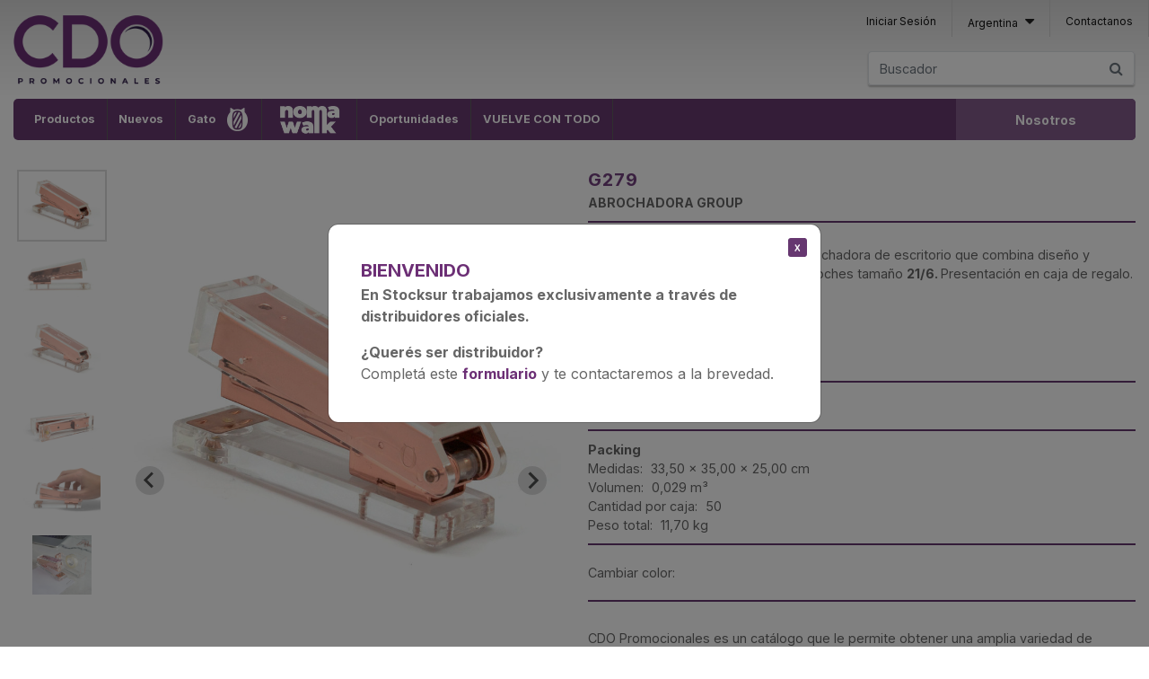

--- FILE ---
content_type: text/html; charset=utf-8
request_url: https://argentina.cdopromocionales.com/products/g279-engrapadora-group
body_size: 9191
content:
<!DOCTYPE html>
<html class='no-js' xmlns='http://www.w3.org/1999/xhtml'>
<head>
<link rel="shortcut icon" type="image/x-icon" href="https://d3dotvm73vsrvp.cloudfront.net/assets/CDO-favicon-16x16-2c71ed45db9fbaa7a36cb43aac895e0b8d2dbea08b430d7b438818003a30b0f2.png" sizes="16x16" />
<link rel="shortcut icon" type="image/x-icon" href="https://d3dotvm73vsrvp.cloudfront.net/assets/CDO-favicon-32x32-3d1984a01da2a3d2c6724ed100158f10a51dafd6b9cfcec50973330b79ccf493.png" sizes="32x32" />
<link rel="shortcut icon" type="image/x-icon" href="https://d3dotvm73vsrvp.cloudfront.net/assets/CDO-favicon-64x64-3c6720cb0a577b0abace55c3b5cf474c1f1a4c9c3a4bd2c241e38226a142399f.png" sizes="64x64" />
<script>(function(w,d,s,l,i){w[l]=w[l]||[];w[l].push({'gtm.start':
new Date().getTime(),event:'gtm.js'});var f=d.getElementsByTagName(s)[0],
j=d.createElement(s),dl=l!='dataLayer'?'&l='+l:'';j.async=true;j.src=
'https://www.googletagmanager.com/gtm.js?id='+i+dl;f.parentNode.insertBefore(j,f);
})(window,document,'script','gtmDataLayer','GTM-T4PSWJP');</script>

<meta content='text/html; charset=UTF-8' http-equiv='Content-Type'>
<meta content='width=device-width, initial-scale=1, shrink-to-fit=no' name='viewport'>
<meta content='ie=edge' http-equiv='x-ua-compatible'>
<meta content='CDO Promocionales es un catálogo que le permite obtener una amplia variedad de productos promocionales seleccionados por expertos, priorizando innovación, variedad, calidad y stock permanente.' name='description'>
<meta name="csrf-param" content="authenticity_token" />
<meta name="csrf-token" content="513DkPw0WwZHrlh4FMdwLE2xy6ZqkkelIHPnmTBwSKAj5_E-GZ0OsLZk92rPgNL6bbN5aTFJMnSSnEMSpkEKMQ" />

<title>CDO Promocionales - ABROCHADORA GROUP</title>
<link rel="stylesheet" media="screen" href="https://fonts.googleapis.com/css?family=Open+Sans:400,700,800" />
<link rel="stylesheet" media="screen" href="https://fonts.googleapis.com/css2?family=Inter:wght@200;400;700;800" />
<link rel="stylesheet" media="all" href="https://d3dotvm73vsrvp.cloudfront.net/assets/application-45ae8327d109979b08a5c18fa233676009c7dc6ff89d9ae60f51c3ecc8771a91.css" data-turbolinks-track="true" />
<script src="https://cdn.embluemail.com/pixeltracking/pixeltracking.js?code=8650782ef1d7233060072a625f3abff0"></script>
<script src="https://d3dotvm73vsrvp.cloudfront.net/assets/modernizr-b5fd3edacc7aecc754459c4d3dafdda85a742606a1ffc159d743e4244837007a.js" data-turbolinks-track="true"></script>
<script src="https://d3dotvm73vsrvp.cloudfront.net/assets/application-28f3eb798b41b639a8794c99fecad58da863f453fe085e26cbec1b2296737491.js" data-turbolinks-track="true"></script>
<script src="https://d3dotvm73vsrvp.cloudfront.net/packs/js/application-1433cc7669478800f345.js"></script>

</head>
<body class='products products-show min-vh-100 d-flex flex-column'>
<noscript>
<iframe height='0' src='//www.googletagmanager.com/ns.html?id=GTM-T4PSWJP' style='display:none;visibility:hidden' width='0'></iframe>
</noscript>
<header class='nav navbar-default fixed-top' id='header'>
<div class='container-fluid'>
<div class='header-menu row'>
<noscript class='noscript'>Tu navegador no tiene habilitado javascript. Por favor habilitelo o utilice otro navegador.</noscript>
<div class='logo col-md-2 col-4'>
<a href="/"><img alt="CDO Promocionales" src="https://d2jygl58194cng.cloudfront.net/sites/logos/000/000/001/original/Avatar-Web_ok.png?1767635772" />
</a></div>
<div class='user-column d-md-flex col-md-10 col-8 px-md-0'>
<div class='session-menu'>
<div class='item login d-none d-md-block'>
<a href="/users/sign_in"><span>Iniciar Sesión</span>
</a></div>
<div class='d-md-none'>
<a href="/users/sign_in"><span>Iniciar Sesión</span>
</a></div>
<div class='item d-none d-lg-block'>
<div class='dropdown'>
<a title="Paises" data-toggle="dropdown" href="#"><span>
Argentina
<i class='fa fa-caret-down'></i>
</span>
</a><div class='dropdown-menu'>
<a class="dropdown-item" href="https://argentina.cdopromocionales.com/products/g279-engrapadora-group">argentina</a>
<a class="dropdown-item" href="https://chile.cdopromocionales.com/products/g279-engrapadora-group">chile</a>
<a class="dropdown-item" href="https://colombia.cdopromocionales.com/products/g279-engrapadora-group">colombia</a>
<a class="dropdown-item" href="https://mexico.cdopromocionales.com/products/g279-engrapadora-group">mexico</a>
</div>
</div>
</div>
<div class='item toggler d-md-none'>
<button class='navbar-toggler' data-target='#collapse-menu' data-toggle='collapse' type='button'>
&#9776;
</button>
</div>



<div class='item contacto d-none d-md-block'>
<a href="/contacts/new"><span>Contactanos</span>
</a></div>
<div class='d-md-none'>
<a href="/contacts/new"><span>Contactanos</span>
</a></div>

</div>
<div class='search d-none d-md-flex col-md-4'>
<form class="formtastic search" id="product_variant_search" name="form_full_text" novalidate="novalidate" action="/product_variants" accept-charset="UTF-8" method="get"><div class='input-group'>
<input placeholder="Buscador" class="form-control border-right-0 border" type="text" name="search[full_text]" id="search_full_text" />
<span class='input-group-append'>
<button name="button" type="submit" alt="Buscar productos" class="btn btn-outline-secondary border-left-0 border" title="Buscar productos"><i class='fa fa-search'></i>
</button></span>
</div>
</form></div>

</div>
</div>
<div class='menu-top row'>
<div class='menu-items d-none d-md-block'>
<ul id="menu"><li class="dropdown-item big-menu-three-columns" id="productos"><span><span>Productos</span></span><ul><li class="category-with-icon" id="Precios Mejorados"><a href="/products?categoria=precios-mejorados"><span>Precios Mejorados<i class="fa fa-tag"></i></span></a></li><li class="category-with-icon" id="Promo Impresionante"><a href="/products?categoria=promo-impresionante"><span>Promo Impresionante<i class="fa fa-check-square-o"></i></span></a></li><li class="category-with-icon" id="Reingresos Super Esperados"><a href="/products?categoria=reingresos-super-esperados"><span>Reingresos Super Esperados<i class="fa fa-arrow-circle-o-left"></i></span></a></li><li class="category-with-icon" id="Stock a pedido"><a href="/products?categoria=stock-a-pedido"><span>Stock a pedido<i class="fa fa-truck"></i></span></a></li><li class="category-with-icon" id="San Valentín"><a href="/products?categoria=san-valentin"><span>San Valentín<i class="fa fa-heart"></i></span></a></li><li class="category-with-icon" id="Temporada de Verano"><a href="/products?categoria=temporada-de-verano"><span>Temporada de Verano<i class="fa fa-sun-o"></i></span></a></li><li class="category-with-icon" id="Vuelve con todo"><a href="/products?categoria=vuelve-con-todo"><span>Vuelve con todo<i class="fa fa-undo"></i></span></a></li><li class="category-with-icon" id="Día de la mujer"><a href="/products?categoria=dia-de-la-mujer"><span>Día de la mujer<i class="fa fa-female"></i></span></a></li><li class="category-with-icon" id="Variedad de colores"><a href="/products?categoria=variedad-de-colores"><span>Variedad de colores<i class="fa fa-tint"></i></span></a></li><li class="category-with-icon" id="Eco"><a href="/products?categoria=eco"><span>Eco<i class="fa fa-leaf"></i></span></a></li><li id="Mochilas, Bolsos, Carry on"><a href="/products?categoria=mochilas-bolsos-carry-on"><span>Mochilas, Bolsos, Carry on</span></a></li><li id="Botellas, Mugs, Vasos "><a href="/products?categoria=botellas-mugs-vasos"><span>Botellas, Mugs, Vasos </span></a></li><li id="Gorros"><a href="/products?categoria=gorros"><span>Gorros</span></a></li><li id="Sublimables"><a href="/products?categoria=sublimables"><span>Sublimables</span></a></li><li id="Escrituras Metálicas "><a href="/products?categoria=escrituras-metalicas"><span>Escrituras Metálicas </span></a></li><li id="Escrituras Plásticas y otros"><a href="/products?categoria=escrituras-plasticas-y-otros"><span>Escrituras Plásticas y otros</span></a></li><li id="Tecnología"><a href="/products?categoria=tecnologia"><span>Tecnología</span></a></li><li id="Hogar"><a href="/products?categoria=hogar"><span>Hogar</span></a></li><li id="Oficina y Negocios"><a href="/products?categoria=oficina-y-negocios"><span>Oficina y Negocios</span></a></li><li id="Paraguas"><a href="/products?categoria=paraguas"><span>Paraguas</span></a></li><li id="Tiempo Libre"><a href="/products?categoria=tiempo-libre"><span>Tiempo Libre</span></a></li><li id="Salud y Belleza"><a href="/products?categoria=salud-y-belleza"><span>Salud y Belleza</span></a></li><li id="Llaveros"><a href="/products?categoria=llaveros"><span>Llaveros</span></a></li><li id="Automóvil "><a href="/products?categoria=automovil"><span>Automóvil </span></a></li><li id="Accesorios para viajes"><a href="/products?categoria=accesorios-para-viajes"><span>Accesorios para viajes</span></a></li><li id="Herramientas"><a href="/products?categoria=herramientas"><span>Herramientas</span></a></li><li id="Masivos"><a href="/products?categoria=masivos"><span>Masivos</span></a></li><li id="Nivel Ejecutivo"><a href="/products?categoria=nivel-ejecutivo"><span>Nivel Ejecutivo</span></a></li><li id="Audio"><a href="/products?categoria=audio"><span>Audio</span></a></li><li id="Botellas PET"><a href="/products?categoria=botellas-pet"><span>Botellas PET</span></a></li><li id="Kits / Sets"><a href="/products?categoria=kits-sets"><span>Kits / Sets</span></a></li></ul></li><li id="novedad"><a href="/novedades"><span>Nuevos</span></a></li><li class="dropdown-item gato" id="gato"><span><span>Gato</span></span><ul><li id="gato_all"><a href="/gato_all"><span>Todos</span></a></li><li id="promo_gato"><a href="/promo_gato"><span>Promo</span></a></li></ul></li><li class="dropdown-item enter_nomawalk" id="nomawalk"><span><span>Nomawalk</span></span><ul><li id="productos_noma_force"><a href="/nomawalk_force"><span>Linea FORCE</span></a></li><li id="productos_noma"><a href="/nomawalk"><span>Todos los productos</span></a></li><li id="sitio_nomawalk"><a target="_blank" href="https://nomawalk.com/"><span>Sitio Nomawalk</span></a></li></ul></li><li id="oferta"><a href="/ofertas"><span>Oportunidades</span></a></li><li id="catalogo_fiestas"><a href="/catalogo/vuelve_con_todo"><span>VUELVE CON TODO</span></a></li></ul>
</div>
<div class='nosotros d-none d-md-flex px-0'>
<a href="/mision-vision-valores"><span>Nosotros</span>
</a></div>
<div class='search d-md-none'>
<form class="formtastic search" id="product_variant_search" name="form_full_text" novalidate="novalidate" action="/product_variants" accept-charset="UTF-8" method="get"><div class='input-group'>
<input placeholder="Buscador" class="form-control border-right-0 border" type="text" name="search[full_text]" id="search_full_text" />
<span class='input-group-append'>
<button name="button" type="submit" alt="Buscar productos" class="btn btn-outline-secondary border-left-0 border" title="Buscar productos"><i class='fa fa-search'></i>
</button></span>
</div>
</form></div>
</div>
<script>
  $(document).ready(function(){
    $(".menu-top .menu-items ul").superfish();
  });
  
  $(document).on("submit", ".search form", function(e) {
    Turbolinks.visit(this.action+(this.action.indexOf('?') == -1 ? '?' : '&')+$(this).serialize());
    return false;
  });
</script>

<div class='extended-search'>
<form class="formtastic search" id="product_variant_search" name="form_full_text" novalidate="novalidate" action="/product_variants" accept-charset="UTF-8" method="get"><button name="button" type="button" class="close" data-toggle=".extended-search"><i class='fa fa-close'></i>
</button><div class='form-group row'>
<div class='code col'>
<input class="form-control" placeholder="Código" type="text" name="search[product_code_eq]" id="search_product_code_eq" />
</div>
<div class='stock col'>
<input class="form-control" placeholder="Disponibilidad" type="text" name="search[stock_gte]" id="search_stock_gte" />
</div>
</div>
<div class='form-group row'>
<div class='full-text col'>
<input class="form-control" placeholder="Palabras clave" type="text" name="search[full_text]" id="search_full_text" />
</div>
</div>
<div class='form-group row'>
<div class='categories_in col'>
<input name="search[product_product_sites_categories_id_in][]" type="hidden" value="" autocomplete="off" /><select class="form-control" multiple="multiple" data-placeholder="Categoría" name="search[product_product_sites_categories_id_in][]" id="search_product_product_sites_categories_id_in"><option value="20902">Precios Mejorados</option>
<option value="31689">Promo Impresionante</option>
<option value="22625">Reingresos Super Esperados</option>
<option value="22466">Stock a pedido</option>
<option value="34537">San Valentín</option>
<option value="34835">Temporada de Verano</option>
<option value="35238">Vuelve con todo</option>
<option value="36045">Día de la mujer</option>
<option value="27190">Variedad de colores</option>
<option value="593">Eco</option>
<option value="221">Mochilas, Bolsos, Carry on</option>
<option value="749">Botellas, Mugs, Vasos </option>
<option value="251">Gorros</option>
<option value="27979">Sublimables</option>
<option value="599">Escrituras Metálicas </option>
<option value="600">Escrituras Plásticas y otros</option>
<option value="161">Tecnología</option>
<option value="11">Hogar</option>
<option value="131">Oficina y Negocios</option>
<option value="281">Paraguas</option>
<option value="41">Tiempo Libre</option>
<option value="491">Salud y Belleza</option>
<option value="511">Llaveros</option>
<option value="597">Automóvil </option>
<option value="598">Accesorios para viajes</option>
<option value="633">Herramientas</option>
<option value="634">Masivos</option>
<option value="635">Nivel Ejecutivo</option>
<option value="639">Audio</option>
<option value="37277">Botellas PET</option>
<option value="30449">Kits / Sets</option></select>
</div>
<div class='col'>
<input name="search[size_id_in][]" type="hidden" value="" autocomplete="off" /><select class="form-control" multiple="multiple" data-placeholder="Tamaño" name="search[size_id_in][]" id="search_size_id_in"><option value="3">Chico</option>
<option value="2">Mediano</option>
<option value="1">Grande</option></select>
</div>
</div>
<div class='form-group row'>
<div class='color_filter col'>
<input name="search[color_families_id_in][]" type="hidden" value="" autocomplete="off" /><select class="form-control" multiple="multiple" data-placeholder="Color" name="search[color_families_id_in][]" id="search_color_families_id_in"><option value="61">Amarillo</option>
<option value="1">Azul</option>
<option value="151">Beige</option>
<option value="31">Blanco</option>
<option value="131">Celeste</option>
<option value="121">Grafito</option>
<option value="111">Gris</option>
<option value="81">Madera</option>
<option value="101">Naranja</option>
<option value="41">Negro</option>
<option value="152">NEGRO+BRONCE</option>
<option value="71">Plata</option>
<option value="21">Rojo</option>
<option value="51">Rosa</option>
<option value="141">Turquesa</option>
<option value="11">Verde</option>
<option value="91">Violeta</option></select>
</div>
<div class='col'>
<input name="search[product_genres_id_in][]" type="hidden" value="" autocomplete="off" /><select class="form-control" multiple="multiple" data-placeholder="Género" name="search[product_genres_id_in][]" id="search_product_genres_id_in"><option value="1">Hombre</option>
<option value="2">Mujer</option>
<option value="3">Niño</option></select>
</div>
</div>
<div class='form-group row'>
<div class='col'>
<input name="search[product_materials_id_in][]" type="hidden" value="" autocomplete="off" /><select class="form-control" multiple="multiple" data-placeholder="Material" name="search[product_materials_id_in][]" id="search_product_materials_id_in"><option value="122">ABS</option>
<option value="11">Acero inoxidable</option>
<option value="6">Acrílico</option>
<option value="61">Algodón </option>
<option value="5">Aluminio</option>
<option value="123">Bambú</option>
<option value="10">Cartón</option>
<option value="9">Cerámica</option>
<option value="91">Clorofibra</option>
<option value="126">Corcho</option>
<option value="8">Cristal</option>
<option value="31">Elástico</option>
<option value="1">Madera</option>
<option value="4">Metal</option>
<option value="21">Microfibra</option>
<option value="71">Neopren</option>
<option value="51">Non-Woven</option>
<option value="81">Papel</option>
<option value="111">Parafina</option>
<option value="2">Plástico</option>
<option value="41">Polyester</option>
<option value="101">PU</option>
<option value="127">RPET</option>
<option value="125">Silicona</option>
<option value="7">Símil cuero</option>
<option value="124">Snow</option>
<option value="3">Tela</option>
<option value="121">Vidrio</option></select>
</div>
</div>
<div class='form-group row'>
<div class='col-md-12'>
<input type="submit" name="commit" value="Buscar" data-disable-with="Buscar" />
</div>
</div>

</form></div>
<script>
  $(document).on("submit", ".extended-search form", function(e) {
    Turbolinks.visit(this.action+(this.action.indexOf('?') == -1 ? '?' : '&')+$(this).serialize());
    return false;
  });
</script>

</div>
</header>
<div class='menu-top-collapse collapse d-md-none' id='collapse-menu'>
<div class='productos'>
<a class="items-toggler collapsed" data-toggle="collapse" data-target="#product-categories" href="#"><span>Productos</span>
<i class='fa fa-plus-circle'></i>
<i class='fa fa-minus-circle'></i>
</a><div class='collapse' id='product-categories'>
<div class='category'>
<a href="/products?categoria=precios-mejorados">Precios Mejorados</a>
</div>
<div class='category'>
<a href="/products?categoria=promo-impresionante">Promo Impresionante</a>
</div>
<div class='category'>
<a href="/products?categoria=reingresos-super-esperados">Reingresos Super Esperados</a>
</div>
<div class='category'>
<a href="/products?categoria=stock-a-pedido">Stock a pedido</a>
</div>
<div class='category'>
<a href="/products?categoria=san-valentin">San Valentín</a>
</div>
<div class='category'>
<a href="/products?categoria=temporada-de-verano">Temporada de Verano</a>
</div>
<div class='category'>
<a href="/products?categoria=vuelve-con-todo">Vuelve con todo</a>
</div>
<div class='category'>
<a href="/products?categoria=dia-de-la-mujer">Día de la mujer</a>
</div>
<div class='category'>
<a href="/products?categoria=variedad-de-colores">Variedad de colores</a>
</div>
<div class='category'>
<a href="/products?categoria=eco">Eco</a>
</div>
<div class='category'>
<a href="/products?categoria=mochilas-bolsos-carry-on">Mochilas, Bolsos, Carry on</a>
</div>
<div class='category'>
<a href="/products?categoria=botellas-mugs-vasos">Botellas, Mugs, Vasos </a>
</div>
<div class='category'>
<a href="/products?categoria=gorros">Gorros</a>
</div>
<div class='category'>
<a href="/products?categoria=sublimables">Sublimables</a>
</div>
<div class='category'>
<a href="/products?categoria=escrituras-metalicas">Escrituras Metálicas </a>
</div>
<div class='category'>
<a href="/products?categoria=escrituras-plasticas-y-otros">Escrituras Plásticas y otros</a>
</div>
<div class='category'>
<a href="/products?categoria=tecnologia">Tecnología</a>
</div>
<div class='category'>
<a href="/products?categoria=hogar">Hogar</a>
</div>
<div class='category'>
<a href="/products?categoria=oficina-y-negocios">Oficina y Negocios</a>
</div>
<div class='category'>
<a href="/products?categoria=paraguas">Paraguas</a>
</div>
<div class='category'>
<a href="/products?categoria=tiempo-libre">Tiempo Libre</a>
</div>
<div class='category'>
<a href="/products?categoria=salud-y-belleza">Salud y Belleza</a>
</div>
<div class='category'>
<a href="/products?categoria=llaveros">Llaveros</a>
</div>
<div class='category'>
<a href="/products?categoria=automovil">Automóvil </a>
</div>
<div class='category'>
<a href="/products?categoria=accesorios-para-viajes">Accesorios para viajes</a>
</div>
<div class='category'>
<a href="/products?categoria=herramientas">Herramientas</a>
</div>
<div class='category'>
<a href="/products?categoria=masivos">Masivos</a>
</div>
<div class='category'>
<a href="/products?categoria=nivel-ejecutivo">Nivel Ejecutivo</a>
</div>
<div class='category'>
<a href="/products?categoria=audio">Audio</a>
</div>
<div class='category'>
<a href="/products?categoria=botellas-pet">Botellas PET</a>
</div>
<div class='category'>
<a href="/products?categoria=kits-sets">Kits / Sets</a>
</div>
</div>
</div>
<div class='nomawalk'>
<a class="items-toggler collapsed" data-toggle="collapse" data-target="#nomawalk-options" href="#"><span>Nomawalk</span>
<i class='fa fa-plus-circle'></i>
<i class='fa fa-minus-circle'></i>
</a><div class='collapse' id='nomawalk-options'>
<div class='item'>
<a href="https://nomawalk.com/">Sitio Nomawalk</a>
</div>
<div class='item'>
<a href="/nomawalk">Productos</a>
</div>
</div>
</div>
<div class='gato'>
<a class="items-toggler collapsed" data-toggle="collapse" data-target="#gato-options" href="#"><span>Gato</span>
<i class='fa fa-plus-circle'></i>
<i class='fa fa-minus-circle'></i>
</a><div class='collapse' id='gato-options'>
<div class='item'>
<a href="/gato_all">Todos</a>
</div>
<div class='item'>
<a href="/promo_gato">Promo</a>
</div>
</div>
</div>
<ul id="menu"><li id="novedad"><a href="/novedades"><span>Nuevos</span></a></li><li id="oferta"><a href="/ofertas"><span>Oportunidades</span></a></li><li id="catalogo_fiestas"><a href="/catalogo/vuelve_con_todo"><span>VUELVE CON TODO</span></a></li></ul>
<div class='cdo-tv'>
<a class="items-toggler collapsed" data-toggle="collapse" data-target="#videos-categories" href="#"><span>Videos</span>
<i class='fa fa-plus-circle'></i>
<i class='fa fa-minus-circle'></i>
</a><div class='collapse' id='videos-categories'>
<div class='category'>
<a href="/cdo-tv?category=precios-mejorados">Precios Mejorados</a>
</div>
<div class='category'>
<a href="/cdo-tv?category=promo-impresionante">Promo Impresionante</a>
</div>
<div class='category'>
<a href="/cdo-tv?category=reingresos-super-esperados">Reingresos Super Esperados</a>
</div>
<div class='category'>
<a href="/cdo-tv?category=stock-a-pedido">Stock a pedido</a>
</div>
<div class='category'>
<a href="/cdo-tv?category=san-valentin">San Valentín</a>
</div>
<div class='category'>
<a href="/cdo-tv?category=temporada-de-verano">Temporada de Verano</a>
</div>
<div class='category'>
<a href="/cdo-tv?category=vuelve-con-todo">Vuelve con todo</a>
</div>
<div class='category'>
<a href="/cdo-tv?category=dia-de-la-mujer">Día de la mujer</a>
</div>
<div class='category'>
<a href="/cdo-tv?category=variedad-de-colores">Variedad de colores</a>
</div>
<div class='category'>
<a href="/cdo-tv?category=eco">Eco</a>
</div>
<div class='category'>
<a href="/cdo-tv?category=mochilas-bolsos-carry-on">Mochilas, Bolsos, Carry on</a>
</div>
<div class='category'>
<a href="/cdo-tv?category=botellas-mugs-vasos">Botellas, Mugs, Vasos </a>
</div>
<div class='category'>
<a href="/cdo-tv?category=gorros">Gorros</a>
</div>
<div class='category'>
<a href="/cdo-tv?category=sublimables">Sublimables</a>
</div>
<div class='category'>
<a href="/cdo-tv?category=escrituras-metalicas">Escrituras Metálicas </a>
</div>
<div class='category'>
<a href="/cdo-tv?category=escrituras-plasticas-y-otros">Escrituras Plásticas y otros</a>
</div>
<div class='category'>
<a href="/cdo-tv?category=tecnologia">Tecnología</a>
</div>
<div class='category'>
<a href="/cdo-tv?category=hogar">Hogar</a>
</div>
<div class='category'>
<a href="/cdo-tv?category=oficina-y-negocios">Oficina y Negocios</a>
</div>
<div class='category'>
<a href="/cdo-tv?category=paraguas">Paraguas</a>
</div>
<div class='category'>
<a href="/cdo-tv?category=tiempo-libre">Tiempo Libre</a>
</div>
<div class='category'>
<a href="/cdo-tv?category=salud-y-belleza">Salud y Belleza</a>
</div>
<div class='category'>
<a href="/cdo-tv?category=llaveros">Llaveros</a>
</div>
<div class='category'>
<a href="/cdo-tv?category=automovil">Automóvil </a>
</div>
<div class='category'>
<a href="/cdo-tv?category=accesorios-para-viajes">Accesorios para viajes</a>
</div>
<div class='category'>
<a href="/cdo-tv?category=herramientas">Herramientas</a>
</div>
<div class='category'>
<a href="/cdo-tv?category=masivos">Masivos</a>
</div>
<div class='category'>
<a href="/cdo-tv?category=nivel-ejecutivo">Nivel Ejecutivo</a>
</div>
<div class='category'>
<a href="/cdo-tv?category=audio">Audio</a>
</div>
<div class='category'>
<a href="/cdo-tv?category=botellas-pet">Botellas PET</a>
</div>
<div class='category'>
<a href="/cdo-tv?category=kits-sets">Kits / Sets</a>
</div>
</div>
</div>
<div class='session-menu'>
<div class='item login d-none d-md-block'>
<a href="/users/sign_in"><span>Iniciar Sesión</span>
</a></div>
<div class='d-md-none'>
<a href="/users/sign_in"><span>Iniciar Sesión</span>
</a></div>
<div class='item d-none d-lg-block'>
<div class='dropdown'>
<a title="Paises" data-toggle="dropdown" href="#"><span>
Argentina
<i class='fa fa-caret-down'></i>
</span>
</a><div class='dropdown-menu'>
<a class="dropdown-item" href="https://argentina.cdopromocionales.com/products/g279-engrapadora-group">argentina</a>
<a class="dropdown-item" href="https://chile.cdopromocionales.com/products/g279-engrapadora-group">chile</a>
<a class="dropdown-item" href="https://colombia.cdopromocionales.com/products/g279-engrapadora-group">colombia</a>
<a class="dropdown-item" href="https://mexico.cdopromocionales.com/products/g279-engrapadora-group">mexico</a>
</div>
</div>
</div>
<div class='item toggler d-md-none'>
<button class='navbar-toggler' data-target='#collapse-menu' data-toggle='collapse' type='button'>
&#9776;
</button>
</div>



<div class='item contacto d-none d-md-block'>
<a href="/contacts/new"><span>Contactanos</span>
</a></div>
<div class='d-md-none'>
<a href="/contacts/new"><span>Contactanos</span>
</a></div>

</div>
<div class='search d-none d-md-flex col-md-4'>
<form class="formtastic search" id="product_variant_search" name="form_full_text" novalidate="novalidate" action="/product_variants" accept-charset="UTF-8" method="get"><div class='input-group'>
<input placeholder="Buscador" class="form-control border-right-0 border" type="text" name="search[full_text]" id="search_full_text" />
<span class='input-group-append'>
<button name="button" type="submit" alt="Buscar productos" class="btn btn-outline-secondary border-left-0 border" title="Buscar productos"><i class='fa fa-search'></i>
</button></span>
</div>
</form></div>

</div>

<script>
  var wrapper = document.createElement('div');
  wrapper.innerHTML = "";
  wrapper.setAttribute('id', 'cart-summary-info');
  wrapper.style.display = 'none';
  document.body.append(wrapper);
</script>

<div class='container-fluid flex-grow-1'>
<div class='row' id='main'>

<div class='col-12'>


<article class='product row'>
<div class='product-variants col-xl-6 col-lg-7 col-md-6 col-12'>
<div class='product-info'>
<section class='splide' id='thumbnail-carousel'>
<div class='splide__track'>
<ul class='splide__list'>
<li class='splide__slide'>
<img alt="ABROCHADORA GROUP" src="https://d2jygl58194cng.cloudfront.net/product_images/pictures/000/131/908/medium/Group_03.jpg?1704204316" />
</li>
<li class='splide__slide'>
<img alt="ABROCHADORA GROUP" src="https://d2jygl58194cng.cloudfront.net/product_images/pictures/000/051/461/medium/Group_01.jpg?1570042673" />
</li>
<li class='splide__slide'>
<img alt="ABROCHADORA GROUP" src="https://d2jygl58194cng.cloudfront.net/product_images/pictures/000/104/549/medium/G279_Group_03_logo.jpg?1675804220" />
</li>
<li class='splide__slide'>
<img alt="ABROCHADORA GROUP" src="https://d2jygl58194cng.cloudfront.net/product_images/pictures/000/051/466/medium/Group_04.jpg?1570042680" />
</li>
<li class='splide__slide'>
<img alt="ABROCHADORA GROUP" src="https://d2jygl58194cng.cloudfront.net/product_images/pictures/000/051/468/medium/Group_05.jpg?1570042686" />
</li>
<li class='splide__slide'>
<img alt="ABROCHADORA GROUP" src="https://d2jygl58194cng.cloudfront.net/product_images/pictures/000/071/096/medium/Group_07.jpg?1610714998" />
</li>
</ul>
</div>
</section>
<section class='splide' data-start-index='0' id='main-carousel'>
<div class='tags'></div>
<div class='splide__track'>
<ul class='splide__list'>
<li class='splide__slide'>
<img data-download-url="/product_variants/38549.jpg" data-high-res-download-url="/product_variants/38549.jpg?high_res=true" class="zoom-disabled downloadable" src="https://d2jygl58194cng.cloudfront.net/product_images/pictures/000/131/908/medium/Group_03.jpg?1704204316" />
<div class='placeholder'>
<img class="zoom-enabled" data-src="https://d2jygl58194cng.cloudfront.net/product_images/pictures/000/131/908/original/Group_03.jpg?1704204316" src="" />
</div>
</li>
<li class='splide__slide'>
<img data-download-url="/product_variants/38549.jpg?picture_index=0" data-high-res-download-url="/product_variants/38549.jpg?high_res=true&amp;picture_index=0" class="zoom-disabled downloadable" src="https://d2jygl58194cng.cloudfront.net/product_images/pictures/000/051/461/medium/Group_01.jpg?1570042673" />
<div class='placeholder'>
<img class="zoom-enabled" data-src="https://d2jygl58194cng.cloudfront.net/product_images/pictures/000/051/461/original/Group_01.jpg?1570042673" src="" />
</div>
</li>
<li class='splide__slide'>
<img data-download-url="/product_variants/38549.jpg?picture_index=1" data-high-res-download-url="/product_variants/38549.jpg?high_res=true&amp;picture_index=1" class="zoom-disabled downloadable" src="https://d2jygl58194cng.cloudfront.net/product_images/pictures/000/104/549/medium/G279_Group_03_logo.jpg?1675804220" />
<div class='placeholder'>
<img class="zoom-enabled" data-src="https://d2jygl58194cng.cloudfront.net/product_images/pictures/000/104/549/original/G279_Group_03_logo.jpg?1675804220" src="" />
</div>
</li>
<li class='splide__slide'>
<img data-download-url="/product_variants/38549.jpg?picture_index=2" data-high-res-download-url="/product_variants/38549.jpg?high_res=true&amp;picture_index=2" class="zoom-disabled downloadable" src="https://d2jygl58194cng.cloudfront.net/product_images/pictures/000/051/466/medium/Group_04.jpg?1570042680" />
<div class='placeholder'>
<img class="zoom-enabled" data-src="https://d2jygl58194cng.cloudfront.net/product_images/pictures/000/051/466/original/Group_04.jpg?1570042680" src="" />
</div>
</li>
<li class='splide__slide'>
<img data-download-url="/product_variants/38549.jpg?picture_index=3" data-high-res-download-url="/product_variants/38549.jpg?high_res=true&amp;picture_index=3" class="zoom-disabled downloadable" src="https://d2jygl58194cng.cloudfront.net/product_images/pictures/000/051/468/medium/Group_05.jpg?1570042686" />
<div class='placeholder'>
<img class="zoom-enabled" data-src="https://d2jygl58194cng.cloudfront.net/product_images/pictures/000/051/468/original/Group_05.jpg?1570042686" src="" />
</div>
</li>
<li class='splide__slide'>
<img data-download-url="/product_variants/38549.jpg?picture_index=4" data-high-res-download-url="/product_variants/38549.jpg?high_res=true&amp;picture_index=4" class="zoom-disabled downloadable" src="https://d2jygl58194cng.cloudfront.net/product_images/pictures/000/071/096/medium/Group_07.jpg?1610714998" />
<div class='placeholder'>
<img class="zoom-enabled" data-src="https://d2jygl58194cng.cloudfront.net/product_images/pictures/000/071/096/original/Group_07.jpg?1610714998" src="" />
</div>
</li>
</ul>
</div>
</section>
<div class='buttons p-4'>
<div class='picture-actions'>
</div>
<div class='printing-area-info-text'>El área de impresión indicada en la foto que publicamos es a modo de referencia y puede variar según la técnica. Si sus necesidades de impresión son otras contáctese con su ejecutivo de ventas.</div>

</div>
<div class='variants-info'>
</div>
</div>
</div>
<div class='product-detail col-xl-6 col-lg-5 col-md-6 col-12'>
<div class='details'>
<div class='code'>
<span>G279</span>

</div>
<div class='name'>ABROCHADORA GROUP</div>
<div class='description'><p>12,8 x 6 x 3,1 cm. Acr&iacute;lico y metal. Abrochadora de escritorio que combina diseño y funcionalidad para el día a día. Para broches tama&ntilde;o <strong>21/6. </strong>Presentaci&oacute;n en caja de regalo.</p></div>
<div class='data_sheet'>
<strong>
<i class="fa fa-download fa-lg"></i>
<a target="_blank" href="https://d2jygl58194cng.cloudfront.net/products/data_sheets/000/017/252/original/G279.pdf?1724782972">Ficha técnica</a>
</strong>
</div>
<div class='icons-and-in-transit-info'>
<div class='printing'>
<div class='title'>Métodos de impresión:</div>
<ul class='icons'>
<li class='icon'>
<img title="Grabado en láser" alt="Grabado en láser" src="https://d2jygl58194cng.cloudfront.net/product_icons/icons/000/000/031/small/grabado%20laser.png?1332173169" />
</li>
<li class='icon'>
<img title="Impresión Digital" alt="Impresión Digital" src="https://d2jygl58194cng.cloudfront.net/product_icons/icons/000/000/082/small/cmyk.png?1505919484" />
</li>
</ul>
</div>
<div class='in-transit'>
</div>
</div>
<div class='icons-of-aditional-info'>
<div class='aditional-info'>
<div class='title'>Información adicional:</div>
<ul class='icons'>
<li class='icon'>
<img title="Caja de regalo" alt="Caja de regalo" src="https://d2jygl58194cng.cloudfront.net/product_icons/icons/000/000/001/small/cajaderegalo.png?1332173163" />
</li>
<li class='icon'>
<img title="RECICLABLE" alt="RECICLABLE" src="https://d2jygl58194cng.cloudfront.net/product_icons/icons/000/000/092/small/RECICLABLE.png?1675703599" />
</li>
<li class='icon'>
<img title="REUTILIZABLE" alt="REUTILIZABLE" src="https://d2jygl58194cng.cloudfront.net/product_icons/icons/000/000/093/small/REUTILIZABLE.png?1675703725" />
</li>
</ul>
</div>
</div>
<div class='packing'>
<div class='title'>Packing</div>
<div class='measures'>
<div class='packing-label'>Medidas:</div>
<div class='packing-value'>33,50 x 35,00 x 25,00 cm</div>
</div>
<div class='volume'>
<div class='packing-label'>Volumen:</div>
<div class='packing-value'>0,029 m³</div>
</div>
<div class='quantity'>
<div class='packing-label'>Cantidad por caja:</div>
<div class='packing-value'>50</div>
</div>
<div class='weight'>
<div class='packing-label'>Peso total:</div>
<div class='packing-value'>11,70 kg</div>
</div>
</div>

<div class='colors'>
<div class='colors-title'>Cambiar color:</div>
<ul class='colors-list'>
</ul>
</div>

<div class='cdo-text'>
CDO Promocionales
es un catálogo que le
permite obtener una amplia variedad de productos promocionales
seleccionados por expertos, priorizando innovación, variedad, calidad y
stock permanente.
</div>
</div>
</div>
</article>
<div class='row' id='related-products'>
<div class='col-12'>
<h3>También te puede interesar</h3>
<div id='products-list'>
<div class='product_variant' id='product_variant_40018'>
<div class='variant-container'>
<span class="tags"><span class="tag_4 nomawalk image" style="background-image: url(https://d2jygl58194cng.cloudfront.net/stickers/images/000/000/010/original/5d61edce06c2a4feb1579ddab70f9a66-nomawalk.png?1670448762);"></span></span>
<a href="/products/k8-mochila-translate/colores/negro"><div class='foto'>
<img alt="Mochila &quot;TRANSLATE&quot;" src="https://d2jygl58194cng.cloudfront.net/product_images/pictures/000/143/693/big_thumb/alt_promocional_publicitario_mochila_nomawalk_K8_gama_CHI_logo.jpg?1733150378" />
</div>
<div class='header'>
<span class='code'>K8</span>
<span class='name' title='Mochila &quot;TRANSLATE&quot;'>Mochila &quot;TRANSLATE&quot;</span>
</div>

</a><div class='color-variants'>
<div class='color-container'>
<div class="circle-color common"><a title="Negro" href="/products/k8-mochila-translate/colores/negro"><div class="circle-part primary_color" style="background-image: url(&#39;https://d2jygl58194cng.cloudfront.net/colors/pictures/000/000/019/small_thumb/negro.jpg?1347910663&#39;);"></div></a></div>
<div class="circle-color common"><a title="Gris" href="/products/k8-mochila-translate/colores/gris"><div class="circle-part primary_color" style="background-image: url(&#39;https://d2jygl58194cng.cloudfront.net/colors/pictures/000/000/023/small_thumb/gris.jpg?1347910635&#39;);"></div></a></div>
</div>
</div>
</div>
</div>
<div class='product_variant' id='product_variant_39738'>
<div class='variant-container'>

<a href="/products/c557-carpeta-con-cierre-elevator/colores/negro"><div class='foto'>
<img alt="Carpeta con cierre &quot;ELEVATOR&quot;" src="https://d2jygl58194cng.cloudfront.net/product_images/pictures/000/121/148/big_thumb/alt_promocional_publicitario_carpeta_negro_C557_cerrado_logo2.jpg?1689094558" />
</div>
<div class='header'>
<span class='code'>C557</span>
<span class='name' title='Carpeta con cierre &quot;ELEVATOR&quot;'>Carpeta con cierre &quot;ELEVATOR&quot;</span>
</div>

</a><div class='color-variants'>
<div class='color-container'>
<div class="circle-color common"><a title="Negro" href="/products/c557-carpeta-con-cierre-elevator/colores/negro"><div class="circle-part primary_color" style="background-image: url(&#39;https://d2jygl58194cng.cloudfront.net/colors/pictures/000/000/019/small_thumb/negro.jpg?1347910663&#39;);"></div></a></div>
</div>
</div>
</div>
</div>
<div class='product_variant' id='product_variant_41943'>
<div class='variant-container'>
<span class="tags"><span class="tag_1 nuevo image" style="background-image: url(https://d2jygl58194cng.cloudfront.net/stickers/images/000/000/007/original/-nuevo.png?1670424448);"></span></span>
<a href="/products/t717-llavero-destapador-kidrink/colores/madera"><div class='foto'>
<img alt="Llavero destapador &quot;KIDRINK&quot;" src="https://d2jygl58194cng.cloudfront.net/product_images/pictures/000/152/233/big_thumb/alt_promocional_publicitario_llavero_T717_3_logo.jpg?1745872331" />
</div>
<div class='header'>
<span class='code'>T717</span>
<span class='name' title='Llavero destapador &quot;KIDRINK&quot;'>Llavero destapador &quot;KIDRINK&quot;</span>
</div>

</a><div class='color-variants'>
<div class='color-container'>
<div class="circle-color common"><a title="Madera" href="/products/t717-llavero-destapador-kidrink/colores/madera"><div class="circle-part primary_color" style="background-image: url(&#39;https://d2jygl58194cng.cloudfront.net/colors/pictures/000/000/045/small_thumb/madera.jpg?1347910645&#39;);"></div></a></div>
</div>
</div>
</div>
</div>
<div class='product_variant' id='product_variant_42114'>
<div class='variant-container'>
<span class="tags"><span class="tag_1 nuevo image" style="background-image: url(https://d2jygl58194cng.cloudfront.net/stickers/images/000/000/007/original/-nuevo.png?1670424448);"></span></span>
<a href="/products/ec774-cable-retractil-de-carga-faster/colores/blanco"><div class='foto'>
<img alt="Cable retráctil de carga &quot;FASTER&quot;" src="https://d2jygl58194cng.cloudfront.net/product_images/pictures/000/150/352/big_thumb/alt_promocional_publicitario_cable_cargador_retractil_EC774_blanco_1_logo.jpg?1743440294" />
</div>
<div class='header'>
<span class='code'>EC774</span>
<span class='name' title='Cable retráctil de carga &quot;FASTER&quot;'>Cable retráctil de carga &quot;F...</span>
</div>

</a><div class='color-variants'>
<div class='color-container'>
<div class="circle-color common"><a title="Blanco" href="/products/ec774-cable-retractil-de-carga-faster/colores/blanco"><div class="circle-part primary_color" style="background-image: url(&#39;https://d2jygl58194cng.cloudfront.net/colors/pictures/000/000/018/small_thumb/blanco.jpg?1347910594&#39;);"></div></a></div>
</div>
</div>
</div>
</div>
</div>

</div>
</div>
<script>
  window.productId = 17252;
  window.siteId = 1;
</script>


</div>
</div>
</div>
<div class='modal fade site-modal' role='dialog' tabindex='-1'>
<div class='modal-dialog modal-dialog-centered'>
<div class='modal-content'>
<a class='close' data-dismiss='modal' href='#'>X</a>
<div class='modal-body'>
<div style="padding:20px 20px 10px 20px"><p><strong><span style="color:#6c2f75; font-size:20px">BIENVENIDO</span><br />
En Stocksur trabajamos exclusivamente a trav&eacute;s de distribuidores oficiales.</strong></p><p><strong>&iquest;Quer&eacute;s ser distribuidor?</strong><br />
Complet&aacute; este <strong><a href="/contacts/new" style="color:#6c2f75;">formulario</a></strong> y te contactaremos a la brevedad.</p></div>

</div>
</div>
</div>
</div>
<script>
  $('.site-modal.modal').modal('show');
  
  $(function() {
    const cookieKey = "modal_argentina_false";
    const expectedValue = "9d56c78e7afda8cb06a6";
    const expirationDays = 1;
  
    const setCookie = (name, value, days) => {
      const date = new Date();
      date.setTime(date.getTime() + (days * 24*60*60*1000));
      document.cookie = `${name}=${value || ""}; expires=${date.toUTCString()}; path=/`;
    };
  
    // Solo seteamos la cookie si no coincide con el valor actual
    const cookieValue = document.cookie
      .split('; ')
      .find(row => row.startsWith(cookieKey + '='))
      ?.split('=')[1];
  
    if (cookieValue !== expectedValue) {
      setCookie(cookieKey, expectedValue, expirationDays);
    }
  });
</script>

<footer id='footer'>
<div class='container-fluid'>
<div class='row d-md-none'>
<div class='countries col-12'>
<div class='item selected'>
<a href="https://argentina.cdopromocionales.com/products/g279-engrapadora-group">argentina</a>
</div>
<div class='item'>
<a href="https://chile.cdopromocionales.com/products/g279-engrapadora-group">chile</a>
</div>
<div class='item'>
<a href="https://colombia.cdopromocionales.com/products/g279-engrapadora-group">colombia</a>
</div>
<div class='item'>
<a href="https://mexico.cdopromocionales.com/products/g279-engrapadora-group">mexico</a>
</div>
</div>
</div>
<div class='row'>
<div class='browsers-and-disclaimers col-12'>
<div class='footer-left'>
<div class='social-media'>
<a target="_blank" rel="noopener" href="https://www.instagram.com/cdopromocionales_argentina/"><i class='fa fa-instagram fa-2x'></i>
</a></div>
</div>
<div class='footer-right'>
<div class='payment_method_icons'>
<img class="payment_method_icon" src="https://d3dotvm73vsrvp.cloudfront.net/assets/footer/mercadopago-49694f38e3ca81ebafd85bdca798591575f52ee6fe1670fb84e2ee31a5f1a12c.png" />
<img class="payment_method_icon" src="https://d3dotvm73vsrvp.cloudfront.net/assets/footer/visa-logo-620x380-e8e78d5b3eb16293f2a62301478b6da8aa71f77723c2532c57eed17c43250119.png" />
</div>
<div class='disclaimers'>
</div>
</div>
</div>
</div>
</div>
</footer>

<script>
  var _gaq = _gaq || [];
  _gaq.push(['_setAccount', 'UA-23415974-1']);
  _gaq.push(['_setDomainName', '.cdopromocionales.com']);
  
  _gaq.push(['_setCustomVar', 2, 'Site', 'Argentina']);
  _gaq.push(['_trackPageview']);
  
  (function() {
    var ga = document.createElement('script'); ga.type = 'text/javascript'; ga.async = true;
    ga.src = ('https:' == document.location.protocol ? 'https://ssl' : 'http://www') + '.google-analytics.com/ga.js';
    var s = document.getElementsByTagName('script')[0]; s.parentNode.insertBefore(ga, s);
  })();
</script>

</body>
</html>


--- FILE ---
content_type: application/javascript
request_url: https://d3dotvm73vsrvp.cloudfront.net/assets/application-28f3eb798b41b639a8794c99fecad58da863f453fe085e26cbec1b2296737491.js
body_size: 825992
content:
function bindCloseModal(){$(".modal a.close").on("click",function(){$(".modal").modal("hide")})}function bindDisabledPost(){$("a[data-method='post']").disable_link_action({add_class:"disabled"}),$(".checkout .btn_solicitar").disable_link_action({add_class:"disabled"})}function bindDropdownMenus(){$(".dropdown").on("show.bs.dropdown",function(t){$(t.target).parent().addClass("active");var e=$(t.target).find("a:not(.dropdown-item):first-child span i");e.removeClass(),e.addClass("fa fa-caret-up"),$(".popover").popover("hide")}),$(".dropdown").on("hide.bs.dropdown",function(t){var e=$(t.target).parent(),i=$(t.target).find("a:not(.dropdown-item):first-child span i");e.hasClass("active")&&e.removeClass("active"),i.removeClass(),i.addClass("fa fa-caret-down")})}function bindPopOverMenus(){var t=$('a[class$="-popover"]');t.popover({trigger:"click",html:!0,content:function(){var t=$(this).data().target;return'<div id="'+t+'">'+(/cart/g.test(t)?"":'<i class="fa fa-spinner fa-spin fa-5x"></i>')+"</div>"},placement:"bottom"}).click(function(t){t.preventDefault()}),$("body").on("click",function(e){$(e.target).closest(".swal2-container").length||t.each(function(){0===$(this).has(e.target).length&&$(this).popover("hide")})})}function initializeWysiwyg(){options={forcePasteAsPlainText:!0,language:"es",resize_enabled:!1,toolbar_Full:[["Bold","Italic"],["FontSize"],["Undo","Redo","SelectAll"],["Link","Unlink"]],toolbarCanCollapse:!1,removePlugins:"scayt,exportpdf",ignoreEmptyParagraph:!0,coreStyles_italic:{element:"i",overrides:"em"}},$(".wysiwyg").livequery(function(){$(this).ckeditor(function(){this.dataProcessor.writer.setRules("p",{indent:!1,breakBeforeOpen:!1,breakAfterOpen:!1,breakBeforeClose:!1,breakAfterClose:!1})},options)})}function bindDeleteRows(){$(".delete_row").on("click",function(t){t.preventDefault();var e=$(this).attr("href")||"fieldset",i=$(this).parents(e).first(),n=i.find("input[type='hidden'].destroy").first();1==n.length?(n.val("1"),i.fadeOut("slow",function(){})):i.fadeOut("slow",function(){$(this).remove()})})}function parentChildSelects(t,e,i,n){var s=$(t),r=$(e);s.change(function(){loadParentChildSelect(s,r,i)}),n&&loadParentChildSelect(s,r,i)}function loadParentChildSelect(parent,children,urlTemplate){var parentId=parent.val();children.each(function(){$(this).attr("disabled","disabled")}),$.get(urlTemplate.replace(":parentId:",parentId),null,function(data){var items=eval(data);children.each(function(){var t=$(this),e=t.val();t.empty(),$("<option value=''>Seleccione...</option>").appendTo(t),$(items).each(function(){var e=this;$("<option value=''></option>").attr("value",e.id).html(e.name).appendTo(t)}),t.val(e),t.removeAttr("disabled"),t.parent().effect("highlight")})},"json")}function bindChildParentSelects(){}function bindCalendar(){$(".calendar_date_select").livequery(function(){$(this).datepicker({changeMonth:!0,changeYear:!0,yearRange:"-80:+10",monthNamesShort:["Ene","Feb","Mar","Abr","May","Jun","Jul","Ago","Sep","Oct","Nov","Dic"],dayNamesMin:["Do","Lu","Ma","Mi","Ju","Vi","Sa"],dateFormat:"dd-mm-yy"})})}function bindAjaxDialogs(){$(".dialog_open").livequery(function(){$(this).click(function(t){t.preventDefault(),href=$(this).attr("href"),jQuery.get(href,null,function(t){var e=$("#the_dialog");0==e.length&&($("body").append("<div id='the_dialog'/>"),e=$("#the_dialog")),e.empty(),e.append(t);var i=e.find("h2");if(i){var n=i.html();i.remove(),e.attr("title",n)}$("#the_dialog").dialog({title:n,height:"auto",modal:!0,show:"slide",width:"auto",minWidth:500,minHeight:300,resizable:!1,buttons:{Aceptar:function(){$(this).find("form").submit()}}}),bindDisabledSubmitPopup()},"script")})})}function collapsableBlocks(){$(".collapser").each(function(){$(this).next(".content").hide().end().addClass("collapsed").addClass("ui-state-default").click(function(){$(this).next(".content").toggle("slow").end().toggleClass("collapsed")})})}function bindDisabledSubmit(){$("input[type='submit']").click(function(){var t=$(this);"Borrar"!=t.val()&&setTimeout(function(){t.attr("disabled","disabled")},1)})}function bindDisabledSubmitPopup(){$(".ui-dialog-buttonset button").click(function(){$(this).addClass("ui-state-disabled"),$(this).attr("disabled",!0)})}function getSelectedOptionText(t){return $(t).find("option:selected").text()}function bindTabs(){$(".tabs").livequery(function(){$(this).tabs()}),$(".tabs ul.ui-tabs-nav li").each(function(){var t=$(this).children("a").attr("href");$(".tabs "+t).find("p.inline-errors").length>0&&($(this).addClass("ui-state-highlight"),$(this).children("a").html($(this).children("a").html()+"<span> *</span>"))})}function formatCurrency(t){return"$ "+(Math.round(100*t)/100).toString()}function addAndRemoveItems(){$("form a.add_item").click(function(){var t=$(this).attr("data-association"),e=$(this).attr("data-association-id"),i=$(".fields_template#"+t+"_fields_template_"+e).html(),n=new RegExp("new_"+t,"g"),s=(new Date).getTime();return $(this).after(i.replace(n,s)),$(this).next().effect("pulsate"),!1}),$("form a.remove_item").on("click",function(){var t=$(this).prev("input[type=hidden]")[0];return t&&(t.value="true",$(t).addClass("dirty")),$(this).parents("fieldset").first().fadeOut("slow"),$("#product_submit_action").find("input[type=submit]").attr("disabled",null),!1})}function toggleCanCheckoutCart(){var t=$(".can_checkout_cart");$(".can_view_price").is(":checked")?t.removeAttr("disabled"):(t.attr("disabled","disabled"),t.removeAttr("checked"))}!function(t,e){"use strict";"object"==typeof module&&"object"==typeof module.exports?module.exports=t.document?e(t,!0):function(t){if(!t.document)throw new Error("jQuery requires a window with a document");return e(t)}:e(t)}("undefined"!=typeof window?window:this,function(t,e){"use strict";function i(t,e,i){var n,s,r=(i=i||bt).createElement("script");if(r.text=t,e)for(n in wt)(s=e[n]||e.getAttribute&&e.getAttribute(n))&&r.setAttribute(n,s);i.head.appendChild(r).parentNode.removeChild(r)}function n(t){return null==t?t+"":"object"==typeof t||"function"==typeof t?dt[ft.call(t)]||"object":typeof t}function s(t){var e=!!t&&"length"in t&&t.length,i=n(t);return!_t(t)&&!yt(t)&&("array"===i||0===e||"number"==typeof e&&e>0&&e-1 in t)}function r(t,e){return t.nodeName&&t.nodeName.toLowerCase()===e.toLowerCase()}function o(t,e){return e?"\0"===t?"\ufffd":t.slice(0,-1)+"\\"+t.charCodeAt(t.length-1).toString(16)+" ":"\\"+t}function a(t,e,i){return _t(e)?Ct.grep(t,function(t,n){return!!e.call(t,n,t)!==i}):e.nodeType?Ct.grep(t,function(t){return t===e!==i}):"string"!=typeof e?Ct.grep(t,function(t){return ht.call(e,t)>-1!==i}):Ct.filter(e,t,i)}function l(t,e){for(;(t=t[e])&&1!==t.nodeType;);return t}function u(t){var e={};return Ct.each(t.match($t)||[],function(t,i){e[i]=!0}),e}function c(t){return t}function h(t){throw t}function d(t,e,i,n){var s;try{t&&_t(s=t.promise)?s.call(t).done(e).fail(i):t&&_t(s=t.then)?s.call(t,e,i):e.apply(void 0,[t].slice(n))}catch(t){i.apply(void 0,[t])}}function f(){bt.removeEventListener("DOMContentLoaded",f),t.removeEventListener("load",f),Ct.ready()}function p(t,e){return e.toUpperCase()}function g(t){return t.replace(Wt,"ms-").replace(Ut,p)}function m(){this.expando=Ct.expando+m.uid++}function v(t){return"true"===t||"false"!==t&&("null"===t?null:t===+t+""?+t:Gt.test(t)?JSON.parse(t):t)}function _(t,e,i){var n;if(void 0===i&&1===t.nodeType)if(n="data-"+e.replace(Qt,"-$&").toLowerCase(),"string"==typeof(i=t.getAttribute(n))){try{i=v(i)}catch(t){}Kt.set(t,e,i)}else i=void 0;return i}function y(t,e,i,n){var s,r,o=20,a=n?function(){return n.cur()}:function(){return Ct.css(t,e,"")},l=a(),u=i&&i[3]||(Ct.cssNumber[e]?"":"px"),c=t.nodeType&&(Ct.cssNumber[e]||"px"!==u&&+l)&&Jt.exec(Ct.css(t,e));if(c&&c[3]!==u){for(l/=2,u=u||c[3],c=+l||1;o--;)Ct.style(t,e,c+u),(1-r)*(1-(r=a()/l||.5))<=0&&(o=0),c/=r;c*=2,Ct.style(t,e,c+u),i=i||[]}return i&&(c=+c||+l||0,s=i[1]?c+(i[1]+1)*i[2]:+i[2],n&&(n.unit=u,n.start=c,n.end=s)),s}function b(t){var e,i=t.ownerDocument,n=t.nodeName,s=re[n];return s||(e=i.body.appendChild(i.createElement(n)),s=Ct.css(e,"display"),e.parentNode.removeChild(e),"none"===s&&(s="block"),re[n]=s,s)}function w(t,e){for(var i,n,s=[],r=0,o=t.length;r<o;r++)(n=t[r]).style&&(i=n.style.display,e?("none"===i&&(s[r]=Xt.get(n,"display")||null,s[r]||(n.style.display="")),""===n.style.display&&se(n)&&(s[r]=b(n))):"none"!==i&&(s[r]="none",Xt.set(n,"display",i)));for(r=0;r<o;r++)null!=s[r]&&(t[r].style.display=s[r]);return t}function E(t,e){var i;return i=void 0!==t.getElementsByTagName?t.getElementsByTagName(e||"*"):void 0!==t.querySelectorAll?t.querySelectorAll(e||"*"):[],void 0===e||e&&r(t,e)?Ct.merge([t],i):i}function x(t,e){for(var i=0,n=t.length;i<n;i++)Xt.set(t[i],"globalEval",!e||Xt.get(e[i],"globalEval"))}function C(t,e,i,s,r){for(var o,a,l,u,c,h,d=e.createDocumentFragment(),f=[],p=0,g=t.length;p<g;p++)if((o=t[p])||0===o)if("object"===n(o))Ct.merge(f,o.nodeType?[o]:o);else if(de.test(o)){for(a=a||d.appendChild(e.createElement("div")),l=(ue.exec(o)||["",""])[1].toLowerCase(),u=he[l]||he._default,a.innerHTML=u[1]+Ct.htmlPrefilter(o)+u[2],h=u[0];h--;)a=a.lastChild;Ct.merge(f,a.childNodes),(a=d.firstChild).textContent=""}else f.push(e.createTextNode(o));for(d.textContent="",p=0;o=f[p++];)if(s&&Ct.inArray(o,s)>-1)r&&r.push(o);else if(c=ie(o),a=E(d.appendChild(o),"script"),c&&x(a),i)for(h=0;o=a[h++];)ce.test(o.type||"")&&i.push(o);return d}function O(){return!0}function k(){return!1}function A(t,e,i,n,s,r){var o,a;if("object"==typeof e){for(a in"string"!=typeof i&&(n=n||i,i=void 0),e)A(t,a,i,n,e[a],r);return t}if(null==n&&null==s?(s=i,n=i=void 0):null==s&&("string"==typeof i?(s=n,n=void 0):(s=n,n=i,i=void 0)),!1===s)s=k;else if(!s)return t;return 1===r&&(o=s,s=function(t){return Ct().off(t),o.apply(this,arguments)},s.guid=o.guid||(o.guid=Ct.guid++)),t.each(function(){Ct.event.add(this,e,s,n,i)})}function D(t,e,i){i?(Xt.set(t,e,!1),Ct.event.add(t,e,{namespace:!1,handler:function(t){var i,n=Xt.get(this,e);if(1&t.isTrigger&&this[e]){if(n)(Ct.event.special[e]||{}).delegateType&&t.stopPropagation();else if(n=lt.call(arguments),Xt.set(this,e,n),this[e](),i=Xt.get(this,e),Xt.set(this,e,!1),n!==i)return t.stopImmediatePropagation(),t.preventDefault(),i}else n&&(Xt.set(this,e,Ct.event.trigger(n[0],n.slice(1),this)),t.stopPropagation(),t.isImmediatePropagationStopped=O)}})):void 0===Xt.get(t,e)&&Ct.event.add(t,e,O)}function T(t,e){return r(t,"table")&&r(11!==e.nodeType?e:e.firstChild,"tr")&&Ct(t).children("tbody")[0]||t}function S(t){return t.type=(null!==t.getAttribute("type"))+"/"+t.type,t}function I(t){return"true/"===(t.type||"").slice(0,5)?t.type=t.type.slice(5):t.removeAttribute("type"),t}function P(t,e){var i,n,s,r,o,a;if(1===e.nodeType){if(Xt.hasData(t)&&(a=Xt.get(t).events))for(s in Xt.remove(e,"handle events"),a)for(i=0,n=a[s].length;i<n;i++)Ct.event.add(e,s,a[s][i]);Kt.hasData(t)&&(r=Kt.access(t),o=Ct.extend({},r),Kt.set(e,o))}}function H(t,e){var i=e.nodeName.toLowerCase();"input"===i&&le.test(t.type)?e.checked=t.checked:"input"!==i&&"textarea"!==i||(e.defaultValue=t.defaultValue)}function N(t,e,n,s){e=ut(e);var r,o,a,l,u,c,h=0,d=t.length,f=d-1,p=e[0],g=_t(p);if(g||d>1&&"string"==typeof p&&!vt.checkClone&&ge.test(p))return t.each(function(i){var r=t.eq(i);g&&(e[0]=p.call(this,i,r.html())),N(r,e,n,s)});if(d&&(o=(r=C(e,t[0].ownerDocument,!1,t,s)).firstChild,1===r.childNodes.length&&(r=o),o||s)){for(l=(a=Ct.map(E(r,"script"),S)).length;h<d;h++)u=r,h!==f&&(u=Ct.clone(u,!0,!0),l&&Ct.merge(a,E(u,"script"))),n.call(t[h],u,h);if(l)for(c=a[a.length-1].ownerDocument,Ct.map(a,I),h=0;h<l;h++)u=a[h],ce.test(u.type||"")&&!Xt.access(u,"globalEval")&&Ct.contains(c,u)&&(u.src&&"module"!==(u.type||"").toLowerCase()?Ct._evalUrl&&!u.noModule&&Ct._evalUrl(u.src,{nonce:u.nonce||u.getAttribute("nonce")},c):i(u.textContent.replace(me,""),u,c))}return t}function M(t,e,i){for(var n,s=e?Ct.filter(e,t):t,r=0;null!=(n=s[r]);r++)i||1!==n.nodeType||Ct.cleanData(E(n)),n.parentNode&&(i&&ie(n)&&x(E(n,"script")),n.parentNode.removeChild(n));return t}function L(t,e,i){var n,s,r,o,a=_e.test(e),l=t.style;return(i=i||ye(t))&&(o=i.getPropertyValue(e)||i[e],a&&o&&(o=o.replace(Tt,"$1")||void 0),""!==o||ie(t)||(o=Ct.style(t,e)),!vt.pixelBoxStyles()&&ve.test(o)&&we.test(e)&&(n=l.width,s=l.minWidth,r=l.maxWidth,l.minWidth=l.maxWidth=l.width=o,o=i.width,l.width=n,l.minWidth=s,l.maxWidth=r)),void 0!==o?o+"":o}function j(t,e){return{get:function(){if(!t())return(this.get=e).apply(this,arguments);delete this.get}}}function R(t){for(var e=t[0].toUpperCase()+t.slice(1),i=Ee.length;i--;)if((t=Ee[i]+e)in xe)return t}function Y(t){var e=Ct.cssProps[t]||Ce[t];return e||(t in xe?t:Ce[t]=R(t)||t)}function F(t,e,i){var n=Jt.exec(e);return n?Math.max(0,n[2]-(i||0))+(n[3]||"px"):e}function $(t,e,i,n,s,r){var o="width"===e?1:0,a=0,l=0,u=0;if(i===(n?"border":"content"))return 0;for(;o<4;o+=2)"margin"===i&&(u+=Ct.css(t,i+te[o],!0,s)),n?("content"===i&&(l-=Ct.css(t,"padding"+te[o],!0,s)),"margin"!==i&&(l-=Ct.css(t,"border"+te[o]+"Width",!0,s))):(l+=Ct.css(t,"padding"+te[o],!0,s),"padding"!==i?l+=Ct.css(t,"border"+te[o]+"Width",!0,s):a+=Ct.css(t,"border"+te[o]+"Width",!0,s));return!n&&r>=0&&(l+=Math.max(0,Math.ceil(t["offset"+e[0].toUpperCase()+e.slice(1)]-r-l-a-.5))||0),l+u}function q(t,e,i){var n=ye(t),s=(!vt.boxSizingReliable()||i)&&"border-box"===Ct.css(t,"boxSizing",!1,n),o=s,a=L(t,e,n),l="offset"+e[0].toUpperCase()+e.slice(1);if(ve.test(a)){if(!i)return a;a="auto"}return(!vt.boxSizingReliable()&&s||!vt.reliableTrDimensions()&&r(t,"tr")||"auto"===a||!parseFloat(a)&&"inline"===Ct.css(t,"display",!1,n))&&t.getClientRects().length&&(s="border-box"===Ct.css(t,"boxSizing",!1,n),(o=l in t)&&(a=t[l])),(a=parseFloat(a)||0)+$(t,e,i||(s?"border":"content"),o,n,a)+"px"}function B(t,e,i,n,s){return new B.prototype.init(t,e,i,n,s)}function z(){Te&&(!1===bt.hidden&&t.requestAnimationFrame?t.requestAnimationFrame(z):t.setTimeout(z,Ct.fx.interval),Ct.fx.tick())}function W(){return t.setTimeout(function(){De=void 0}),De=Date.now()}function U(t,e){var i,n=0,s={height:t};for(e=e?1:0;n<4;n+=2-e)s["margin"+(i=te[n])]=s["padding"+i]=t;return e&&(s.opacity=s.width=t),s}function V(t,e,i){for(var n,s=(G.tweeners[e]||[]).concat(G.tweeners["*"]),r=0,o=s.length;r<o;r++)if(n=s[r].call(i,e,t))return n}function X(t,e,i){var n,s,r,o,a,l,u,c,h="width"in e||"height"in e,d=this,f={},p=t.style,g=t.nodeType&&se(t),m=Xt.get(t,"fxshow");for(n in i.queue||(null==(o=Ct._queueHooks(t,"fx")).unqueued&&(o.unqueued=0,a=o.empty.fire,o.empty.fire=function(){o.unqueued||a()}),o.unqueued++,d.always(function(){d.always(function(){o.unqueued--,Ct.queue(t,"fx").length||o.empty.fire()})})),e)if(s=e[n],Se.test(s)){if(delete e[n],r=r||"toggle"===s,s===(g?"hide":"show")){if("show"!==s||!m||void 0===m[n])continue;g=!0}f[n]=m&&m[n]||Ct.style(t,n)}if((l=!Ct.isEmptyObject(e))||!Ct.isEmptyObject(f))for(n in h&&1===t.nodeType&&(i.overflow=[p.overflow,p.overflowX,p.overflowY],null==(u=m&&m.display)&&(u=Xt.get(t,"display")),"none"===(c=Ct.css(t,"display"))&&(u?c=u:(w([t],!0),u=t.style.display||u,c=Ct.css(t,"display"),w([t]))),("inline"===c||"inline-block"===c&&null!=u)&&"none"===Ct.css(t,"float")&&(l||(d.done(function(){p.display=u}),null==u&&(c=p.display,u="none"===c?"":c)),p.display="inline-block")),i.overflow&&(p.overflow="hidden",d.always(function(){p.overflow=i.overflow[0],p.overflowX=i.overflow[1],p.overflowY=i.overflow[2]})),l=!1,f)l||(m?"hidden"in m&&(g=m.hidden):m=Xt.access(t,"fxshow",{display:u}),r&&(m.hidden=!g),g&&w([t],!0),d.done(function(){for(n in g||w([t]),Xt.remove(t,"fxshow"),f)Ct.style(t,n,f[n])})),l=V(g?m[n]:0,n,d),n in m||(m[n]=l.start,g&&(l.end=l.start,l.start=0))}function K(t,e){var i,n,s,r,o;for(i in t)if(s=e[n=g(i)],r=t[i],Array.isArray(r)&&(s=r[1],r=t[i]=r[0]),i!==n&&(t[n]=r,delete t[i]),(o=Ct.cssHooks[n])&&"expand"in o)for(i in r=o.expand(r),delete t[n],r)i in t||(t[i]=r[i],e[i]=s);else e[n]=s}function G(t,e,i){var n,s,r=0,o=G.prefilters.length,a=Ct.Deferred().always(function(){delete l.elem}),l=function(){if(s)return!1;for(var e=De||W(),i=Math.max(0,u.startTime+u.duration-e),n=1-(i/u.duration||0),r=0,o=u.tweens.length;r<o;r++)u.tweens[r].run(n);return a.notifyWith(t,[u,n,i]),n<1&&o?i:(o||a.notifyWith(t,[u,1,0]),a.resolveWith(t,[u]),!1)},u=a.promise({elem:t,props:Ct.extend({},e),opts:Ct.extend(!0,{specialEasing:{},easing:Ct.easing._default},i),originalProperties:e,originalOptions:i,startTime:De||W(),duration:i.duration,tweens:[],createTween:function(e,i){var n=Ct.Tween(t,u.opts,e,i,u.opts.specialEasing[e]||u.opts.easing);return u.tweens.push(n),n},stop:function(e){var i=0,n=e?u.tweens.length:0;if(s)return this;for(s=!0;i<n;i++)u.tweens[i].run(1);return e?(a.notifyWith(t,[u,1,0]),a.resolveWith(t,[u,e])):a.rejectWith(t,[u,e]),this}}),c=u.props;for(K(c,u.opts.specialEasing);r<o;r++)if(n=G.prefilters[r].call(u,t,c,u.opts))return _t(n.stop)&&(Ct._queueHooks(u.elem,u.opts.queue).stop=n.stop.bind(n)),n;return Ct.map(c,V,u),_t(u.opts.start)&&u.opts.start.call(t,u),u.progress(u.opts.progress).done(u.opts.done,u.opts.complete).fail(u.opts.fail).always(u.opts.always),Ct.fx.timer(Ct.extend(l,{elem:t,anim:u,queue:u.opts.queue})),u}function Q(t){return(t.match($t)||[]).join(" ")}function Z(t){return t.getAttribute&&t.getAttribute("class")||""}function J(t){return Array.isArray(t)?t:"string"==typeof t&&t.match($t)||[]}function tt(t,e,i,s){var r;if(Array.isArray(e))Ct.each(e,function(e,n){i||qe.test(t)?s(t,n):tt(t+"["+("object"==typeof n&&null!=n?e:"")+"]",n,i,s)});else if(i||"object"!==n(e))s(t,e);else for(r in e)tt(t+"["+r+"]",e[r],i,s)}function et(t){return function(e,i){"string"!=typeof e&&(i=e,e="*");var n,s=0,r=e.toLowerCase().match($t)||[];if(_t(i))for(;n=r[s++];)"+"===n[0]?(n=n.slice(1)||"*",(t[n]=t[n]||[]).unshift(i)):(t[n]=t[n]||[]).push(i)}}function it(t,e,i,n){function s(a){var l;return r[a]=!0,Ct.each(t[a]||[],function(t,a){var u=a(e,i,n);return"string"!=typeof u||o||r[u]?o?!(l=u):void 0:(e.dataTypes.unshift(u),s(u),!1)}),l}var r={},o=t===ti;return s(e.dataTypes[0])||!r["*"]&&s("*")}function nt(t,e){var i,n,s=Ct.ajaxSettings.flatOptions||{};for(i in e)void 0!==e[i]&&((s[i]?t:n||(n={}))[i]=e[i]);return n&&Ct.extend(!0,t,n),t}function st(t,e,i){for(var n,s,r,o,a=t.contents,l=t.dataTypes;"*"===l[0];)l.shift(),void 0===n&&(n=t.mimeType||e.getResponseHeader("Content-Type"));if(n)for(s in a)if(a[s]&&a[s].test(n)){l.unshift(s);break}if(l[0]in i)r=l[0];else{for(s in i){if(!l[0]||t.converters[s+" "+l[0]]){r=s;break}o||(o=s)}r=r||o}if(r)return r!==l[0]&&l.unshift(r),i[r]}function rt(t,e,i,n){var s,r,o,a,l,u={},c=t.dataTypes.slice();if(c[1])for(o in t.converters)u[o.toLowerCase()]=t.converters[o];for(r=c.shift();r;)if(t.responseFields[r]&&(i[t.responseFields[r]]=e),!l&&n&&t.dataFilter&&(e=t.dataFilter(e,t.dataType)),l=r,r=c.shift())if("*"===r)r=l;else if("*"!==l&&l!==r){if(!(o=u[l+" "+r]||u["* "+r]))for(s in u)if((a=s.split(" "))[1]===r&&(o=u[l+" "+a[0]]||u["* "+a[0]])){!0===o?o=u[s]:!0!==u[s]&&(r=a[0],c.unshift(a[1]));break}if(!0!==o)if(o&&t.throws)e=o(e);else try{e=o(e)}catch(t){return{state:"parsererror",error:o?t:"No conversion from "+l+" to "+r}}}return{state:"success",data:e}}var ot=[],at=Object.getPrototypeOf,lt=ot.slice,ut=ot.flat?function(t){return ot.flat.call(t)}:function(t){return ot.concat.apply([],t)},ct=ot.push,ht=ot.indexOf,dt={},ft=dt.toString,pt=dt.hasOwnProperty,gt=pt.toString,mt=gt.call(Object),vt={},_t=function(t){return"function"==typeof t&&"number"!=typeof t.nodeType&&"function"!=typeof t.item},yt=function(t){return null!=t&&t===t.window},bt=t.document,wt={type:!0,src:!0,nonce:!0,noModule:!0},Et="3.7.0",xt=/HTML$/i,Ct=function(t,e){return new Ct.fn.init(t,e)};Ct.fn=Ct.prototype={jquery:Et,constructor:Ct,length:0,toArray:function(){return lt.call(this)},get:function(t){return null==t?lt.call(this):t<0?this[t+this.length]:this[t]},pushStack:function(t){var e=Ct.merge(this.constructor(),t);return e.prevObject=this,e},each:function(t){return Ct.each(this,t)},map:function(t){return this.pushStack(Ct.map(this,function(e,i){return t.call(e,i,e)}))},slice:function(){return this.pushStack(lt.apply(this,arguments))},first:function(){return this.eq(0)},last:function(){return this.eq(-1)},even:function(){return this.pushStack(Ct.grep(this,function(t,e){return(e+1)%2}))},odd:function(){return this.pushStack(Ct.grep(this,function(t,e){return e%2}))},eq:function(t){var e=this.length,i=+t+(t<0?e:0);return this.pushStack(i>=0&&i<e?[this[i]]:[])},end:function(){return this.prevObject||this.constructor()},push:ct,sort:ot.sort,splice:ot.splice},Ct.extend=Ct.fn.extend=function(){var t,e,i,n,s,r,o=arguments[0]||{},a=1,l=arguments.length,u=!1;for("boolean"==typeof o&&(u=o,o=arguments[a]||{},a++),"object"==typeof o||_t(o)||(o={}),a===l&&(o=this,a--);a<l;a++)if(null!=(t=arguments[a]))for(e in t)n=t[e],"__proto__"!==e&&o!==n&&(u&&n&&(Ct.isPlainObject(n)||(s=Array.isArray(n)))?(i=o[e],r=s&&!Array.isArray(i)?[]:s||Ct.isPlainObject(i)?i:{},s=!1,o[e]=Ct.extend(u,r,n)):void 0!==n&&(o[e]=n));return o},Ct.extend({expando:"jQuery"+(Et+Math.random()).replace(/\D/g,""),isReady:!0,error:function(t){throw new Error(t)},noop:function(){},isPlainObject:function(t){var e,i;return!(!t||"[object Object]"!==ft.call(t))&&(!(e=at(t))||"function"==typeof(i=pt.call(e,"constructor")&&e.constructor)&&gt.call(i)===mt)},isEmptyObject:function(t){var e;for(e in t)return!1;return!0},globalEval:function(t,e,n){i(t,{nonce:e&&e.nonce},n)},each:function(t,e){var i,n=0;if(s(t))for(i=t.length;n<i&&!1!==e.call(t[n],n,t[n]);n++);else for(n in t)if(!1===e.call(t[n],n,t[n]))break;return t},text:function(t){var e,i="",n=0,s=t.nodeType;if(s){if(1===s||9===s||11===s)return t.textContent;if(3===s||4===s)return t.nodeValue}else for(;e=t[n++];)i+=Ct.text(e);return i},makeArray:function(t,e){var i=e||[];return null!=t&&(s(Object(t))?Ct.merge(i,"string"==typeof t?[t]:t):ct.call(i,t)),i},inArray:function(t,e,i){return null==e?-1:ht.call(e,t,i)},isXMLDoc:function(t){var e=t&&t.namespaceURI,i=t&&(t.ownerDocument||t).documentElement;return!xt.test(e||i&&i.nodeName||"HTML")},merge:function(t,e){for(var i=+e.length,n=0,s=t.length;n<i;n++)t[s++]=e[n];return t.length=s,t},grep:function(t,e,i){for(var n=[],s=0,r=t.length,o=!i;s<r;s++)!e(t[s],s)!==o&&n.push(t[s]);return n},map:function(t,e,i){var n,r,o=0,a=[];if(s(t))for(n=t.length;o<n;o++)null!=(r=e(t[o],o,i))&&a.push(r);else for(o in t)null!=(r=e(t[o],o,i))&&a.push(r);return ut(a)},guid:1,support:vt}),"function"==typeof Symbol&&(Ct.fn[Symbol.iterator]=ot[Symbol.iterator]),Ct.each("Boolean Number String Function Array Date RegExp Object Error Symbol".split(" "),function(t,e){dt["[object "+e+"]"]=e.toLowerCase()});var Ot=ot.pop,kt=ot.sort,At=ot.splice,Dt="[\\x20\\t\\r\\n\\f]",Tt=new RegExp("^"+Dt+"+|((?:^|[^\\\\])(?:\\\\.)*)"+Dt+"+$","g");Ct.contains=function(t,e){var i=e&&e.parentNode;return t===i||!(!i||1!==i.nodeType||!(t.contains?t.contains(i):t.compareDocumentPosition&&16&t.compareDocumentPosition(i)))};var St=/([\0-\x1f\x7f]|^-?\d)|^-$|[^\x80-\uFFFF\w-]/g;Ct.escapeSelector=function(t){return(t+"").replace(St,o)};var It=bt,Pt=ct;!function(){function e(){try{return S.activeElement}catch(t){}}function i(t,e,n,s){var r,o,a,l,u,c,f,m=e&&e.ownerDocument,v=e?e.nodeType:9;if(n=n||[],"string"!=typeof t||!t||1!==v&&9!==v&&11!==v)return n;if(!s&&(d(e),e=e||S,P)){if(11!==v&&(u=nt.exec(t)))if(r=u[1]){if(9===v){if(!(a=e.getElementById(r)))return n;if(a.id===r)return M.call(n,a),n}else if(m&&(a=m.getElementById(r))&&i.contains(e,a)&&a.id===r)return M.call(n,a),n}else{if(u[2])return M.apply(n,e.getElementsByTagName(t)),n;if((r=u[3])&&e.getElementsByClassName)return M.apply(n,e.getElementsByClassName(r)),n}if(!(q[t+" "]||H&&H.test(t))){if(f=t,m=e,1===v&&(Q.test(t)||G.test(t))){for((m=st.test(t)&&h(e.parentNode)||e)==e&&vt.scope||((l=e.getAttribute("id"))?l=Ct.escapeSelector(l):e.setAttribute("id",l=L)),o=(c=p(t)).length;o--;)c[o]=(l?"#"+l:":scope")+" "+g(c[o]);f=c.join(",")}try{return M.apply(n,m.querySelectorAll(f)),n}catch(e){q(t,!0)}finally{l===L&&e.removeAttribute("id")}}}return C(t.replace(Tt,"$1"),e,n,s)}function n(){function t(i,n){return e.push(i+" ")>k.cacheLength&&delete t[e.shift()],t[i+" "]=n}var e=[];return t}function s(t){return t[L]=!0,t}function o(t){var e=S.createElement("fieldset");try{return!!t(e)}catch(t){return!1}finally{e.parentNode&&e.parentNode.removeChild(e),e=null}}function a(t){return function(e){return r(e,"input")&&e.type===t}}function l(t){return function(e){return(r(e,"input")||r(e,"button"))&&e.type===t}}function u(t){return function(e){return"form"in e?e.parentNode&&!1===e.disabled?"label"in e?"label"in e.parentNode?e.parentNode.disabled===t:e.disabled===t:e.isDisabled===t||e.isDisabled!==!t&&ct(e)===t:e.disabled===t:"label"in e&&e.disabled===t}}function c(t){return s(function(e){return e=+e,s(function(i,n){for(var s,r=t([],i.length,e),o=r.length;o--;)i[s=r[o]]&&(i[s]=!(n[s]=i[s]))})})}function h(t){return t&&void 0!==t.getElementsByTagName&&t}function d(t){var e,n=t?t.ownerDocument||t:It;return n!=S&&9===n.nodeType&&n.documentElement?(I=(S=n).documentElement,P=!Ct.isXMLDoc(S),N=I.matches||I.webkitMatchesSelector||I.msMatchesSelector,It!=S&&(e=S.defaultView)&&e.top!==e&&e.addEventListener("unload",ut),vt.getById=o(function(t){return I.appendChild(t).id=Ct.expando,!S.getElementsByName||!S.getElementsByName(Ct.expando).length}),vt.disconnectedMatch=o(function(t){return N.call(t,"*")}),vt.scope=o(function(){return S.querySelectorAll(":scope")}),vt.cssHas=o(function(){try{return S.querySelector(":has(*,:jqfake)"),!1}catch(t){return!0}}),vt.getById?(k.filter.ID=function(t){var e=t.replace(rt,at);return function(t){return t.getAttribute("id")===e}},k.find.ID=function(t,e){if(void 0!==e.getElementById&&P){var i=e.getElementById(t);return i?[i]:[]}}):(k.filter.ID=function(t){var e=t.replace(rt,at);return function(t){var i=void 0!==t.getAttributeNode&&t.getAttributeNode("id");return i&&i.value===e}},k.find.ID=function(t,e){if(void 0!==e.getElementById&&P){var i,n,s,r=e.getElementById(t);if(r){if((i=r.getAttributeNode("id"))&&i.value===t)return[r];for(s=e.getElementsByName(t),n=0;r=s[n++];)if((i=r.getAttributeNode("id"))&&i.value===t)return[r]}return[]}}),k.find.TAG=function(t,e){return void 0!==e.getElementsByTagName?e.getElementsByTagName(t):e.querySelectorAll(t)},k.find.CLASS=function(t,e){if(void 0!==e.getElementsByClassName&&P)return e.getElementsByClassName(t)},H=[],o(function(t){var e;I.appendChild(t).innerHTML="<a id='"+L+"' href='' disabled='disabled'></a><select id='"+L+"-\r\\' disabled='disabled'><option selected=''></option></select>",t.querySelectorAll("[selected]").length||H.push("\\["+Dt+"*(?:value|"+z+")"),t.querySelectorAll("[id~="+L+"-]").length||H.push("~="),t.querySelectorAll("a#"+L+"+*").length||H.push(".#.+[+~]"),t.querySelectorAll(":checked").length||H.push(":checked"),(e=S.createElement("input")).setAttribute("type","hidden"),t.appendChild(e).setAttribute("name","D"),I.appendChild(t).disabled=!0,2!==t.querySelectorAll(":disabled").length&&H.push(":enabled",":disabled"),(e=S.createElement("input")).setAttribute("name",""),t.appendChild(e),t.querySelectorAll("[name='']").length||H.push("\\["+Dt+"*name"+Dt+"*="+Dt+"*(?:''|\"\")")}),vt.cssHas||H.push(":has"),H=H.length&&new RegExp(H.join("|")),B=function(t,e){if(t===e)return T=!0,0;var n=!t.compareDocumentPosition-!e.compareDocumentPosition;return n||(1&(n=(t.ownerDocument||t)==(e.ownerDocument||e)?t.compareDocumentPosition(e):1)||!vt.sortDetached&&e.compareDocumentPosition(t)===n?t===S||t.ownerDocument==It&&i.contains(It,t)?-1:e===S||e.ownerDocument==It&&i.contains(It,e)?1:D?ht.call(D,t)-ht.call(D,e):0:4&n?-1:1)},S):S}function f(){}function p(t,e){var n,s,r,o,a,l,u,c=F[t+" "];if(c)return e?0:c.slice(0);for(a=t,l=[],u=k.preFilter;a;){for(o in n&&!(s=K.exec(a))||(s&&(a=a.slice(s[0].length)||a),l.push(r=[])),n=!1,(s=G.exec(a))&&(n=s.shift(),r.push({value:n,type:s[0].replace(Tt," ")}),a=a.slice(n.length)),k.filter)!(s=tt[o].exec(a))||u[o]&&!(s=u[o](s))||(n=s.shift(),r.push({value:n,type:o,matches:s}),a=a.slice(n.length));if(!n)break}return e?a.length:a?i.error(t):F(t,l).slice(0)}function g(t){for(var e=0,i=t.length,n="";e<i;e++)n+=t[e].value;return n}function m(t,e,i){var n=e.dir,s=e.next,o=s||n,a=i&&"parentNode"===o,l=R++;return e.first?function(e,i,s){for(;e=e[n];)if(1===e.nodeType||a)return t(e,i,s);return!1}:function(e,i,u){var c,h,d=[j,l];if(u){for(;e=e[n];)if((1===e.nodeType||a)&&t(e,i,u))return!0}else for(;e=e[n];)if(1===e.nodeType||a)if(h=e[L]||(e[L]={}),s&&r(e,s))e=e[n]||e;else{if((c=h[o])&&c[0]===j&&c[1]===l)return d[2]=c[2];if(h[o]=d,d[2]=t(e,i,u))return!0}return!1}}function v(t){return t.length>1?function(e,i,n){for(var s=t.length;s--;)if(!t[s](e,i,n))return!1;return!0}:t[0]}function _(t,e,n){for(var s=0,r=e.length;s<r;s++)i(t,e[s],n);return n}function y(t,e,i,n,s){for(var r,o=[],a=0,l=t.length,u=null!=e;a<l;a++)(r=t[a])&&(i&&!i(r,n,s)||(o.push(r),u&&e.push(a)));return o}function b(t,e,i,n,r,o){return n&&!n[L]&&(n=b(n)),r&&!r[L]&&(r=b(r,o)),s(function(s,o,a,l){var u,c,h,d,f=[],p=[],g=o.length,m=s||_(e||"*",a.nodeType?[a]:a,[]),v=!t||!s&&e?m:y(m,f,t,a,l);if(i?i(v,d=r||(s?t:g||n)?[]:o,a,l):d=v,n)for(u=y(d,p),n(u,[],a,l),c=u.length;c--;)(h=u[c])&&(d[p[c]]=!(v[p[c]]=h));if(s){if(r||t){if(r){for(u=[],c=d.length;c--;)(h=d[c])&&u.push(v[c]=h);r(null,d=[],u,l)}for(c=d.length;c--;)(h=d[c])&&(u=r?ht.call(s,h):f[c])>-1&&(s[u]=!(o[u]=h))}}else d=y(d===o?d.splice(g,d.length):d),r?r(null,o,d,l):M.apply(o,d)})}function w(t){for(var e,i,n,s=t.length,r=k.relative[t[0].type],o=r||k.relative[" "],a=r?1:0,l=m(function(t){return t===e},o,!0),u=m(function(t){return ht.call(e,t)>-1},o,!0),c=[function(t,i,n){var s=!r&&(n||i!=A)||((e=i).nodeType?l(t,i,n):u(t,i,n));return e=null,s}];a<s;a++)if(i=k.relative[t[a].type])c=[m(v(c),i)];else{if((i=k.filter[t[a].type].apply(null,t[a].matches))[L]){for(n=++a;n<s&&!k.relative[t[n].type];n++);return b(a>1&&v(c),a>1&&g(t.slice(0,a-1).concat({value:" "===t[a-2].type?"*":""})).replace(Tt,"$1"),i,a<n&&w(t.slice(a,n)),n<s&&w(t=t.slice(n)),n<s&&g(t))}c.push(i)}return v(c)}function E(t,e){var i=e.length>0,n=t.length>0,r=function(s,r,o,a,l){var u,c,h,f=0,p="0",g=s&&[],m=[],v=A,_=s||n&&k.find.TAG("*",l),b=j+=null==v?1:Math.random()||.1,w=_.length;for(l&&(A=r==S||r||l);p!==w&&null!=(u=_[p]);p++){if(n&&u){for(c=0,r||u.ownerDocument==S||(d(u),o=!P);h=t[c++];)if(h(u,r||S,o)){M.call(a,u);break}l&&(j=b)}i&&((u=!h&&u)&&f--,s&&g.push(u))}if(f+=p,i&&p!==f){for(c=0;h=e[c++];)h(g,m,r,o);if(s){if(f>0)for(;p--;)g[p]||m[p]||(m[p]=Ot.call(a));m=y(m)}M.apply(a,m),l&&!s&&m.length>0&&f+e.length>1&&Ct.uniqueSort(a)}return l&&(j=b,A=v),g};return i?s(r):r}function x(t,e){var i,n=[],s=[],r=$[t+" "];if(!r){for(e||(e=p(t)),i=e.length;i--;)(r=w(e[i]))[L]?n.push(r):s.push(r);(r=$(t,E(s,n))).selector=t}return r}function C(t,e,i,n){var s,r,o,a,l,u="function"==typeof t&&t,c=!n&&p(t=u.selector||t);if(i=i||[],1===c.length){if((r=c[0]=c[0].slice(0)).length>2&&"ID"===(o=r[0]).type&&9===e.nodeType&&P&&k.relative[r[1].type]){if(!(e=(k.find.ID(o.matches[0].replace(rt,at),e)||[])[0]))return i;u&&(e=e.parentNode),t=t.slice(r.shift().value.length)}for(s=tt.needsContext.test(t)?0:r.length;s--&&(o=r[s],!k.relative[a=o.type]);)if((l=k.find[a])&&(n=l(o.matches[0].replace(rt,at),st.test(r[0].type)&&h(e.parentNode)||e))){if(r.splice(s,1),!(t=n.length&&g(r)))return M.apply(i,n),i;break}}return(u||x(t,c))(n,e,!P,i,!e||st.test(t)&&h(e.parentNode)||e),i}var O,k,A,D,T,S,I,P,H,N,M=Pt,L=Ct.expando,j=0,R=0,Y=n(),F=n(),$=n(),q=n(),B=function(t,e){return t===e&&(T=!0),0},z="checked|selected|async|autofocus|autoplay|controls|defer|disabled|hidden|ismap|loop|multiple|open|readonly|required|scoped",W="(?:\\\\[\\da-fA-F]{1,6}"+Dt+"?|\\\\[^\\r\\n\\f]|[\\w-]|[^\0-\\x7f])+",U="\\["+Dt+"*("+W+")(?:"+Dt+"*([*^$|!~]?=)"+Dt+"*(?:'((?:\\\\.|[^\\\\'])*)'|\"((?:\\\\.|[^\\\\\"])*)\"|("+W+"))|)"+Dt+"*\\]",V=":("+W+")(?:\\((('((?:\\\\.|[^\\\\'])*)'|\"((?:\\\\.|[^\\\\\"])*)\")|((?:\\\\.|[^\\\\()[\\]]|"+U+")*)|.*)\\)|)",X=new RegExp(Dt+"+","g"),K=new RegExp("^"+Dt+"*,"+Dt+"*"),G=new RegExp("^"+Dt+"*([>+~]|"+Dt+")"+Dt+"*"),Q=new RegExp(Dt+"|>"),Z=new RegExp(V),J=new RegExp("^"+W+"$"),tt={ID:new RegExp("^#("+W+")"),CLASS:new RegExp("^\\.("+W+")"),TAG:new RegExp("^("+W+"|[*])"),ATTR:new RegExp("^"+U),PSEUDO:new RegExp("^"+V),CHILD:new RegExp("^:(only|first|last|nth|nth-last)-(child|of-type)(?:\\("+Dt+"*(even|odd|(([+-]|)(\\d*)n|)"+Dt+"*(?:([+-]|)"+Dt+"*(\\d+)|))"+Dt+"*\\)|)","i"),bool:new RegExp("^(?:"+z+")$","i"),needsContext:new RegExp("^"+Dt+"*[>+~]|:(even|odd|eq|gt|lt|nth|first|last)(?:\\("+Dt+"*((?:-\\d)?\\d*)"+Dt+"*\\)|)(?=[^-]|$)","i")},et=/^(?:input|select|textarea|button)$/i,it=/^h\d$/i,nt=/^(?:#([\w-]+)|(\w+)|\.([\w-]+))$/,st=/[+~]/,rt=new RegExp("\\\\[\\da-fA-F]{1,6}"+Dt+"?|\\\\([^\\r\\n\\f])","g"),at=function(t,e){var i="0x"+t.slice(1)-65536
;return e||(i<0?String.fromCharCode(i+65536):String.fromCharCode(i>>10|55296,1023&i|56320))},ut=function(){d()},ct=m(function(t){return!0===t.disabled&&r(t,"fieldset")},{dir:"parentNode",next:"legend"});try{M.apply(ot=lt.call(It.childNodes),It.childNodes),ot[It.childNodes.length].nodeType}catch(t){M={apply:function(t,e){Pt.apply(t,lt.call(e))},call:function(t){Pt.apply(t,lt.call(arguments,1))}}}for(O in i.matches=function(t,e){return i(t,null,null,e)},i.matchesSelector=function(t,e){if(d(t),P&&!q[e+" "]&&(!H||!H.test(e)))try{var n=N.call(t,e);if(n||vt.disconnectedMatch||t.document&&11!==t.document.nodeType)return n}catch(t){q(e,!0)}return i(e,S,null,[t]).length>0},i.contains=function(t,e){return(t.ownerDocument||t)!=S&&d(t),Ct.contains(t,e)},i.attr=function(t,e){(t.ownerDocument||t)!=S&&d(t);var i=k.attrHandle[e.toLowerCase()],n=i&&pt.call(k.attrHandle,e.toLowerCase())?i(t,e,!P):void 0;return void 0!==n?n:t.getAttribute(e)},i.error=function(t){throw new Error("Syntax error, unrecognized expression: "+t)},Ct.uniqueSort=function(t){var e,i=[],n=0,s=0;if(T=!vt.sortStable,D=!vt.sortStable&&lt.call(t,0),kt.call(t,B),T){for(;e=t[s++];)e===t[s]&&(n=i.push(s));for(;n--;)At.call(t,i[n],1)}return D=null,t},Ct.fn.uniqueSort=function(){return this.pushStack(Ct.uniqueSort(lt.apply(this)))},k=Ct.expr={cacheLength:50,createPseudo:s,match:tt,attrHandle:{},find:{},relative:{">":{dir:"parentNode",first:!0}," ":{dir:"parentNode"},"+":{dir:"previousSibling",first:!0},"~":{dir:"previousSibling"}},preFilter:{ATTR:function(t){return t[1]=t[1].replace(rt,at),t[3]=(t[3]||t[4]||t[5]||"").replace(rt,at),"~="===t[2]&&(t[3]=" "+t[3]+" "),t.slice(0,4)},CHILD:function(t){return t[1]=t[1].toLowerCase(),"nth"===t[1].slice(0,3)?(t[3]||i.error(t[0]),t[4]=+(t[4]?t[5]+(t[6]||1):2*("even"===t[3]||"odd"===t[3])),t[5]=+(t[7]+t[8]||"odd"===t[3])):t[3]&&i.error(t[0]),t},PSEUDO:function(t){var e,i=!t[6]&&t[2];return tt.CHILD.test(t[0])?null:(t[3]?t[2]=t[4]||t[5]||"":i&&Z.test(i)&&(e=p(i,!0))&&(e=i.indexOf(")",i.length-e)-i.length)&&(t[0]=t[0].slice(0,e),t[2]=i.slice(0,e)),t.slice(0,3))}},filter:{TAG:function(t){var e=t.replace(rt,at).toLowerCase();return"*"===t?function(){return!0}:function(t){return r(t,e)}},CLASS:function(t){var e=Y[t+" "];return e||(e=new RegExp("(^|"+Dt+")"+t+"("+Dt+"|$)"))&&Y(t,function(t){return e.test("string"==typeof t.className&&t.className||void 0!==t.getAttribute&&t.getAttribute("class")||"")})},ATTR:function(t,e,n){return function(s){var r=i.attr(s,t);return null==r?"!="===e:!e||(r+="","="===e?r===n:"!="===e?r!==n:"^="===e?n&&0===r.indexOf(n):"*="===e?n&&r.indexOf(n)>-1:"$="===e?n&&r.slice(-n.length)===n:"~="===e?(" "+r.replace(X," ")+" ").indexOf(n)>-1:"|="===e&&(r===n||r.slice(0,n.length+1)===n+"-"))}},CHILD:function(t,e,i,n,s){var o="nth"!==t.slice(0,3),a="last"!==t.slice(-4),l="of-type"===e;return 1===n&&0===s?function(t){return!!t.parentNode}:function(e,i,u){var c,h,d,f,p,g=o!==a?"nextSibling":"previousSibling",m=e.parentNode,v=l&&e.nodeName.toLowerCase(),_=!u&&!l,y=!1;if(m){if(o){for(;g;){for(d=e;d=d[g];)if(l?r(d,v):1===d.nodeType)return!1;p=g="only"===t&&!p&&"nextSibling"}return!0}if(p=[a?m.firstChild:m.lastChild],a&&_){for(y=(f=(c=(h=m[L]||(m[L]={}))[t]||[])[0]===j&&c[1])&&c[2],d=f&&m.childNodes[f];d=++f&&d&&d[g]||(y=f=0)||p.pop();)if(1===d.nodeType&&++y&&d===e){h[t]=[j,f,y];break}}else if(_&&(y=f=(c=(h=e[L]||(e[L]={}))[t]||[])[0]===j&&c[1]),!1===y)for(;(d=++f&&d&&d[g]||(y=f=0)||p.pop())&&(!(l?r(d,v):1===d.nodeType)||!++y||(_&&((h=d[L]||(d[L]={}))[t]=[j,y]),d!==e)););return(y-=s)===n||y%n===0&&y/n>=0}}},PSEUDO:function(t,e){var n,r=k.pseudos[t]||k.setFilters[t.toLowerCase()]||i.error("unsupported pseudo: "+t);return r[L]?r(e):r.length>1?(n=[t,t,"",e],k.setFilters.hasOwnProperty(t.toLowerCase())?s(function(t,i){for(var n,s=r(t,e),o=s.length;o--;)t[n=ht.call(t,s[o])]=!(i[n]=s[o])}):function(t){return r(t,0,n)}):r}},pseudos:{not:s(function(t){var e=[],i=[],n=x(t.replace(Tt,"$1"));return n[L]?s(function(t,e,i,s){for(var r,o=n(t,null,s,[]),a=t.length;a--;)(r=o[a])&&(t[a]=!(e[a]=r))}):function(t,s,r){return e[0]=t,n(e,null,r,i),e[0]=null,!i.pop()}}),has:s(function(t){return function(e){return i(t,e).length>0}}),contains:s(function(t){return t=t.replace(rt,at),function(e){return(e.textContent||Ct.text(e)).indexOf(t)>-1}}),lang:s(function(t){return J.test(t||"")||i.error("unsupported lang: "+t),t=t.replace(rt,at).toLowerCase(),function(e){var i;do{if(i=P?e.lang:e.getAttribute("xml:lang")||e.getAttribute("lang"))return(i=i.toLowerCase())===t||0===i.indexOf(t+"-")}while((e=e.parentNode)&&1===e.nodeType);return!1}}),target:function(e){var i=t.location&&t.location.hash;return i&&i.slice(1)===e.id},root:function(t){return t===I},focus:function(t){return t===e()&&S.hasFocus()&&!!(t.type||t.href||~t.tabIndex)},enabled:u(!1),disabled:u(!0),checked:function(t){return r(t,"input")&&!!t.checked||r(t,"option")&&!!t.selected},selected:function(t){return t.parentNode&&t.parentNode.selectedIndex,!0===t.selected},empty:function(t){for(t=t.firstChild;t;t=t.nextSibling)if(t.nodeType<6)return!1;return!0},parent:function(t){return!k.pseudos.empty(t)},header:function(t){return it.test(t.nodeName)},input:function(t){return et.test(t.nodeName)},button:function(t){return r(t,"input")&&"button"===t.type||r(t,"button")},text:function(t){var e;return r(t,"input")&&"text"===t.type&&(null==(e=t.getAttribute("type"))||"text"===e.toLowerCase())},first:c(function(){return[0]}),last:c(function(t,e){return[e-1]}),eq:c(function(t,e,i){return[i<0?i+e:i]}),even:c(function(t,e){for(var i=0;i<e;i+=2)t.push(i);return t}),odd:c(function(t,e){for(var i=1;i<e;i+=2)t.push(i);return t}),lt:c(function(t,e,i){var n;for(n=i<0?i+e:i>e?e:i;--n>=0;)t.push(n);return t}),gt:c(function(t,e,i){for(var n=i<0?i+e:i;++n<e;)t.push(n);return t})}},k.pseudos.nth=k.pseudos.eq,{radio:!0,checkbox:!0,file:!0,password:!0,image:!0})k.pseudos[O]=a(O);for(O in{submit:!0,reset:!0})k.pseudos[O]=l(O);f.prototype=k.filters=k.pseudos,k.setFilters=new f,vt.sortStable=L.split("").sort(B).join("")===L,d(),vt.sortDetached=o(function(t){return 1&t.compareDocumentPosition(S.createElement("fieldset"))}),Ct.find=i,Ct.expr[":"]=Ct.expr.pseudos,Ct.unique=Ct.uniqueSort,i.compile=x,i.select=C,i.setDocument=d,i.escape=Ct.escapeSelector,i.getText=Ct.text,i.isXML=Ct.isXMLDoc,i.selectors=Ct.expr,i.support=Ct.support,i.uniqueSort=Ct.uniqueSort}();var Ht=function(t,e,i){for(var n=[],s=void 0!==i;(t=t[e])&&9!==t.nodeType;)if(1===t.nodeType){if(s&&Ct(t).is(i))break;n.push(t)}return n},Nt=function(t,e){for(var i=[];t;t=t.nextSibling)1===t.nodeType&&t!==e&&i.push(t);return i},Mt=Ct.expr.match.needsContext,Lt=/^<([a-z][^\/\0>:\x20\t\r\n\f]*)[\x20\t\r\n\f]*\/?>(?:<\/\1>|)$/i;Ct.filter=function(t,e,i){var n=e[0];return i&&(t=":not("+t+")"),1===e.length&&1===n.nodeType?Ct.find.matchesSelector(n,t)?[n]:[]:Ct.find.matches(t,Ct.grep(e,function(t){return 1===t.nodeType}))},Ct.fn.extend({find:function(t){var e,i,n=this.length,s=this;if("string"!=typeof t)return this.pushStack(Ct(t).filter(function(){for(e=0;e<n;e++)if(Ct.contains(s[e],this))return!0}));for(i=this.pushStack([]),e=0;e<n;e++)Ct.find(t,s[e],i);return n>1?Ct.uniqueSort(i):i},filter:function(t){return this.pushStack(a(this,t||[],!1))},not:function(t){return this.pushStack(a(this,t||[],!0))},is:function(t){return!!a(this,"string"==typeof t&&Mt.test(t)?Ct(t):t||[],!1).length}});var jt,Rt=/^(?:\s*(<[\w\W]+>)[^>]*|#([\w-]+))$/;(Ct.fn.init=function(t,e,i){var n,s;if(!t)return this;if(i=i||jt,"string"==typeof t){if(!(n="<"===t[0]&&">"===t[t.length-1]&&t.length>=3?[null,t,null]:Rt.exec(t))||!n[1]&&e)return!e||e.jquery?(e||i).find(t):this.constructor(e).find(t);if(n[1]){if(e=e instanceof Ct?e[0]:e,Ct.merge(this,Ct.parseHTML(n[1],e&&e.nodeType?e.ownerDocument||e:bt,!0)),Lt.test(n[1])&&Ct.isPlainObject(e))for(n in e)_t(this[n])?this[n](e[n]):this.attr(n,e[n]);return this}return(s=bt.getElementById(n[2]))&&(this[0]=s,this.length=1),this}return t.nodeType?(this[0]=t,this.length=1,this):_t(t)?void 0!==i.ready?i.ready(t):t(Ct):Ct.makeArray(t,this)}).prototype=Ct.fn,jt=Ct(bt);var Yt=/^(?:parents|prev(?:Until|All))/,Ft={children:!0,contents:!0,next:!0,prev:!0};Ct.fn.extend({has:function(t){var e=Ct(t,this),i=e.length;return this.filter(function(){for(var t=0;t<i;t++)if(Ct.contains(this,e[t]))return!0})},closest:function(t,e){var i,n=0,s=this.length,r=[],o="string"!=typeof t&&Ct(t);if(!Mt.test(t))for(;n<s;n++)for(i=this[n];i&&i!==e;i=i.parentNode)if(i.nodeType<11&&(o?o.index(i)>-1:1===i.nodeType&&Ct.find.matchesSelector(i,t))){r.push(i);break}return this.pushStack(r.length>1?Ct.uniqueSort(r):r)},index:function(t){return t?"string"==typeof t?ht.call(Ct(t),this[0]):ht.call(this,t.jquery?t[0]:t):this[0]&&this[0].parentNode?this.first().prevAll().length:-1},add:function(t,e){return this.pushStack(Ct.uniqueSort(Ct.merge(this.get(),Ct(t,e))))},addBack:function(t){return this.add(null==t?this.prevObject:this.prevObject.filter(t))}}),Ct.each({parent:function(t){var e=t.parentNode;return e&&11!==e.nodeType?e:null},parents:function(t){return Ht(t,"parentNode")},parentsUntil:function(t,e,i){return Ht(t,"parentNode",i)},next:function(t){return l(t,"nextSibling")},prev:function(t){return l(t,"previousSibling")},nextAll:function(t){return Ht(t,"nextSibling")},prevAll:function(t){return Ht(t,"previousSibling")},nextUntil:function(t,e,i){return Ht(t,"nextSibling",i)},prevUntil:function(t,e,i){return Ht(t,"previousSibling",i)},siblings:function(t){return Nt((t.parentNode||{}).firstChild,t)},children:function(t){return Nt(t.firstChild)},contents:function(t){return null!=t.contentDocument&&at(t.contentDocument)?t.contentDocument:(r(t,"template")&&(t=t.content||t),Ct.merge([],t.childNodes))}},function(t,e){Ct.fn[t]=function(i,n){var s=Ct.map(this,e,i);return"Until"!==t.slice(-5)&&(n=i),n&&"string"==typeof n&&(s=Ct.filter(n,s)),this.length>1&&(Ft[t]||Ct.uniqueSort(s),Yt.test(t)&&s.reverse()),this.pushStack(s)}});var $t=/[^\x20\t\r\n\f]+/g;Ct.Callbacks=function(t){t="string"==typeof t?u(t):Ct.extend({},t);var e,i,s,r,o=[],a=[],l=-1,c=function(){for(r=r||t.once,s=e=!0;a.length;l=-1)for(i=a.shift();++l<o.length;)!1===o[l].apply(i[0],i[1])&&t.stopOnFalse&&(l=o.length,i=!1);t.memory||(i=!1),e=!1,r&&(o=i?[]:"")},h={add:function(){return o&&(i&&!e&&(l=o.length-1,a.push(i)),function e(i){Ct.each(i,function(i,s){_t(s)?t.unique&&h.has(s)||o.push(s):s&&s.length&&"string"!==n(s)&&e(s)})}(arguments),i&&!e&&c()),this},remove:function(){return Ct.each(arguments,function(t,e){for(var i;(i=Ct.inArray(e,o,i))>-1;)o.splice(i,1),i<=l&&l--}),this},has:function(t){return t?Ct.inArray(t,o)>-1:o.length>0},empty:function(){return o&&(o=[]),this},disable:function(){return r=a=[],o=i="",this},disabled:function(){return!o},lock:function(){return r=a=[],i||e||(o=i=""),this},locked:function(){return!!r},fireWith:function(t,i){return r||(i=[t,(i=i||[]).slice?i.slice():i],a.push(i),e||c()),this},fire:function(){return h.fireWith(this,arguments),this},fired:function(){return!!s}};return h},Ct.extend({Deferred:function(e){var i=[["notify","progress",Ct.Callbacks("memory"),Ct.Callbacks("memory"),2],["resolve","done",Ct.Callbacks("once memory"),Ct.Callbacks("once memory"),0,"resolved"],["reject","fail",Ct.Callbacks("once memory"),Ct.Callbacks("once memory"),1,"rejected"]],n="pending",s={state:function(){return n},always:function(){return r.done(arguments).fail(arguments),this},catch:function(t){return s.then(null,t)},pipe:function(){var t=arguments;return Ct.Deferred(function(e){Ct.each(i,function(i,n){var s=_t(t[n[4]])&&t[n[4]];r[n[1]](function(){var t=s&&s.apply(this,arguments);t&&_t(t.promise)?t.promise().progress(e.notify).done(e.resolve).fail(e.reject):e[n[0]+"With"](this,s?[t]:arguments)})}),t=null}).promise()},then:function(e,n,s){function r(e,i,n,s){return function(){var a=this,l=arguments,u=function(){var t,u;if(!(e<o)){if((t=n.apply(a,l))===i.promise())throw new TypeError("Thenable self-resolution");u=t&&("object"==typeof t||"function"==typeof t)&&t.then,_t(u)?s?u.call(t,r(o,i,c,s),r(o,i,h,s)):(o++,u.call(t,r(o,i,c,s),r(o,i,h,s),r(o,i,c,i.notifyWith))):(n!==c&&(a=void 0,l=[t]),(s||i.resolveWith)(a,l))}},d=s?u:function(){try{u()}catch(t){Ct.Deferred.exceptionHook&&Ct.Deferred.exceptionHook(t,d.error),e+1>=o&&(n!==h&&(a=void 0,l=[t]),i.rejectWith(a,l))}};e?d():(Ct.Deferred.getErrorHook?d.error=Ct.Deferred.getErrorHook():Ct.Deferred.getStackHook&&(d.error=Ct.Deferred.getStackHook()),t.setTimeout(d))}}var o=0;return Ct.Deferred(function(t){i[0][3].add(r(0,t,_t(s)?s:c,t.notifyWith)),i[1][3].add(r(0,t,_t(e)?e:c)),i[2][3].add(r(0,t,_t(n)?n:h))}).promise()},promise:function(t){return null!=t?Ct.extend(t,s):s}},r={};return Ct.each(i,function(t,e){var o=e[2],a=e[5];s[e[1]]=o.add,a&&o.add(function(){n=a},i[3-t][2].disable,i[3-t][3].disable,i[0][2].lock,i[0][3].lock),o.add(e[3].fire),r[e[0]]=function(){return r[e[0]+"With"](this===r?void 0:this,arguments),this},r[e[0]+"With"]=o.fireWith}),s.promise(r),e&&e.call(r,r),r},when:function(t){var e=arguments.length,i=e,n=Array(i),s=lt.call(arguments),r=Ct.Deferred(),o=function(t){return function(i){n[t]=this,s[t]=arguments.length>1?lt.call(arguments):i,--e||r.resolveWith(n,s)}};if(e<=1&&(d(t,r.done(o(i)).resolve,r.reject,!e),"pending"===r.state()||_t(s[i]&&s[i].then)))return r.then();for(;i--;)d(s[i],o(i),r.reject);return r.promise()}});var qt=/^(Eval|Internal|Range|Reference|Syntax|Type|URI)Error$/;Ct.Deferred.exceptionHook=function(e,i){t.console&&t.console.warn&&e&&qt.test(e.name)&&t.console.warn("jQuery.Deferred exception: "+e.message,e.stack,i)},Ct.readyException=function(e){t.setTimeout(function(){throw e})};var Bt=Ct.Deferred();Ct.fn.ready=function(t){return Bt.then(t).catch(function(t){Ct.readyException(t)}),this},Ct.extend({isReady:!1,readyWait:1,ready:function(t){(!0===t?--Ct.readyWait:Ct.isReady)||(Ct.isReady=!0,!0!==t&&--Ct.readyWait>0||Bt.resolveWith(bt,[Ct]))}}),Ct.ready.then=Bt.then,"complete"===bt.readyState||"loading"!==bt.readyState&&!bt.documentElement.doScroll?t.setTimeout(Ct.ready):(bt.addEventListener("DOMContentLoaded",f),t.addEventListener("load",f));var zt=function(t,e,i,s,r,o,a){var l=0,u=t.length,c=null==i;if("object"===n(i))for(l in r=!0,i)zt(t,e,l,i[l],!0,o,a);else if(void 0!==s&&(r=!0,_t(s)||(a=!0),c&&(a?(e.call(t,s),e=null):(c=e,e=function(t,e,i){return c.call(Ct(t),i)})),e))for(;l<u;l++)e(t[l],i,a?s:s.call(t[l],l,e(t[l],i)));return r?t:c?e.call(t):u?e(t[0],i):o},Wt=/^-ms-/,Ut=/-([a-z])/g,Vt=function(t){return 1===t.nodeType||9===t.nodeType||!+t.nodeType};m.uid=1,m.prototype={cache:function(t){var e=t[this.expando];return e||(e={},Vt(t)&&(t.nodeType?t[this.expando]=e:Object.defineProperty(t,this.expando,{value:e,configurable:!0}))),e},set:function(t,e,i){var n,s=this.cache(t);if("string"==typeof e)s[g(e)]=i;else for(n in e)s[g(n)]=e[n];return s},get:function(t,e){return void 0===e?this.cache(t):t[this.expando]&&t[this.expando][g(e)]},access:function(t,e,i){return void 0===e||e&&"string"==typeof e&&void 0===i?this.get(t,e):(this.set(t,e,i),void 0!==i?i:e)},remove:function(t,e){var i,n=t[this.expando];if(void 0!==n){if(void 0!==e){i=(e=Array.isArray(e)?e.map(g):(e=g(e))in n?[e]:e.match($t)||[]).length;for(;i--;)delete n[e[i]]}(void 0===e||Ct.isEmptyObject(n))&&(t.nodeType?t[this.expando]=void 0:delete t[this.expando])}},hasData:function(t){var e=t[this.expando];return void 0!==e&&!Ct.isEmptyObject(e)}};var Xt=new m,Kt=new m,Gt=/^(?:\{[\w\W]*\}|\[[\w\W]*\])$/,Qt=/[A-Z]/g;Ct.extend({hasData:function(t){return Kt.hasData(t)||Xt.hasData(t)},data:function(t,e,i){return Kt.access(t,e,i)},removeData:function(t,e){Kt.remove(t,e)},_data:function(t,e,i){return Xt.access(t,e,i)},_removeData:function(t,e){Xt.remove(t,e)}}),Ct.fn.extend({data:function(t,e){var i,n,s,r=this[0],o=r&&r.attributes;if(void 0===t){if(this.length&&(s=Kt.get(r),1===r.nodeType&&!Xt.get(r,"hasDataAttrs"))){for(i=o.length;i--;)o[i]&&0===(n=o[i].name).indexOf("data-")&&(n=g(n.slice(5)),_(r,n,s[n]));Xt.set(r,"hasDataAttrs",!0)}return s}return"object"==typeof t?this.each(function(){Kt.set(this,t)}):zt(this,function(e){var i;if(r&&void 0===e)return void 0!==(i=Kt.get(r,t))||void 0!==(i=_(r,t))?i:void 0;this.each(function(){Kt.set(this,t,e)})},null,e,arguments.length>1,null,!0)},removeData:function(t){return this.each(function(){Kt.remove(this,t)})}}),Ct.extend({queue:function(t,e,i){var n;if(t)return e=(e||"fx")+"queue",n=Xt.get(t,e),i&&(!n||Array.isArray(i)?n=Xt.access(t,e,Ct.makeArray(i)):n.push(i)),n||[]},dequeue:function(t,e){e=e||"fx";var i=Ct.queue(t,e),n=i.length,s=i.shift(),r=Ct._queueHooks(t,e),o=function(){Ct.dequeue(t,e)};"inprogress"===s&&(s=i.shift(),n--),s&&("fx"===e&&i.unshift("inprogress"),delete r.stop,s.call(t,o,r)),!n&&r&&r.empty.fire()},_queueHooks:function(t,e){var i=e+"queueHooks";return Xt.get(t,i)||Xt.access(t,i,{empty:Ct.Callbacks("once memory").add(function(){Xt.remove(t,[e+"queue",i])})})}}),Ct.fn.extend({queue:function(t,e){var i=2;return"string"!=typeof t&&(e=t,t="fx",i--),arguments.length<i?Ct.queue(this[0],t):void 0===e?this:this.each(function(){var i=Ct.queue(this,t,e);Ct._queueHooks(this,t),"fx"===t&&"inprogress"!==i[0]&&Ct.dequeue(this,t)})},dequeue:function(t){return this.each(function(){Ct.dequeue(this,t)})},clearQueue:function(t){return this.queue(t||"fx",[])},promise:function(t,e){var i,n=1,s=Ct.Deferred(),r=this,o=this.length,a=function(){--n||s.resolveWith(r,[r])};for("string"!=typeof t&&(e=t,t=void 0),t=t||"fx";o--;)(i=Xt.get(r[o],t+"queueHooks"))&&i.empty&&(n++,i.empty.add(a));return a(),s.promise(e)}});var Zt=/[+-]?(?:\d*\.|)\d+(?:[eE][+-]?\d+|)/.source,Jt=new RegExp("^(?:([+-])=|)("+Zt+")([a-z%]*)$","i"),te=["Top","Right","Bottom","Left"],ee=bt.documentElement,ie=function(t){return Ct.contains(t.ownerDocument,t)},ne={composed:!0};ee.getRootNode&&(ie=function(t){return Ct.contains(t.ownerDocument,t)||t.getRootNode(ne)===t.ownerDocument});var se=function(t,e){return"none"===(t=e||t).style.display||""===t.style.display&&ie(t)&&"none"===Ct.css(t,"display")},re={};Ct.fn.extend({show:function(){return w(this,!0)},hide:function(){return w(this)},toggle:function(t){return"boolean"==typeof t?t?this.show():this.hide():this.each(function(){se(this)?Ct(this).show():Ct(this).hide()})}});var oe,ae,le=/^(?:checkbox|radio)$/i,ue=/<([a-z][^\/\0>\x20\t\r\n\f]*)/i,ce=/^$|^module$|\/(?:java|ecma)script/i;oe=bt.createDocumentFragment().appendChild(bt.createElement("div")),(ae=bt.createElement("input")).setAttribute("type","radio"),ae.setAttribute("checked","checked"),ae.setAttribute("name","t"),oe.appendChild(ae),vt.checkClone=oe.cloneNode(!0).cloneNode(!0).lastChild.checked,oe.innerHTML="<textarea>x</textarea>",vt.noCloneChecked=!!oe.cloneNode(!0).lastChild.defaultValue,oe.innerHTML="<option></option>",vt.option=!!oe.lastChild;var he={thead:[1,"<table>","</table>"],col:[2,"<table><colgroup>","</colgroup></table>"],tr:[2,"<table><tbody>","</tbody></table>"],td:[3,"<table><tbody><tr>","</tr></tbody></table>"],_default:[0,"",""]};he.tbody=he.tfoot=he.colgroup=he.caption=he.thead,he.th=he.td,vt.option||(he.optgroup=he.option=[1,"<select multiple='multiple'>","</select>"]);var de=/<|&#?\w+;/,fe=/^([^.]*)(?:\.(.+)|)/;Ct.event={global:{},add:function(t,e,i,n,s){var r,o,a,l,u,c,h,d,f,p,g,m=Xt.get(t);if(Vt(t))for(i.handler&&(i=(r=i).handler,s=r.selector),s&&Ct.find.matchesSelector(ee,s),i.guid||(i.guid=Ct.guid++),(l=m.events)||(l=m.events=Object.create(null)),(o=m.handle)||(o=m.handle=function(e){return void 0!==Ct&&Ct.event.triggered!==e.type?Ct.event.dispatch.apply(t,arguments):void 0}),u=(e=(e||"").match($t)||[""]).length;u--;)f=g=(a=fe.exec(e[u])||[])[1],p=(a[2]||"").split(".").sort(),f&&(h=Ct.event.special[f]||{},f=(s?h.delegateType:h.bindType)||f,h=Ct.event.special[f]||{},c=Ct.extend({type:f,origType:g,data:n,handler:i,guid:i.guid,selector:s,needsContext:s&&Ct.expr.match.needsContext.test(s),namespace:p.join(".")},r),(d=l[f])||((d=l[f]=[]).delegateCount=0,h.setup&&!1!==h.setup.call(t,n,p,o)||t.addEventListener&&t.addEventListener(f,o)),h.add&&(h.add.call(t,c),c.handler.guid||(c.handler.guid=i.guid)),s?d.splice(d.delegateCount++,0,c):d.push(c),Ct.event.global[f]=!0)},remove:function(t,e,i,n,s){var r,o,a,l,u,c,h,d,f,p,g,m=Xt.hasData(t)&&Xt.get(t);if(m&&(l=m.events)){for(u=(e=(e||"").match($t)||[""]).length;u--;)if(f=g=(a=fe.exec(e[u])||[])[1],p=(a[2]||"").split(".").sort(),f){for(h=Ct.event.special[f]||{},d=l[f=(n?h.delegateType:h.bindType)||f]||[],a=a[2]&&new RegExp("(^|\\.)"+p.join("\\.(?:.*\\.|)")+"(\\.|$)"),o=r=d.length;r--;)c=d[r],!s&&g!==c.origType||i&&i.guid!==c.guid||a&&!a.test(c.namespace)||n&&n!==c.selector&&("**"!==n||!c.selector)||(d.splice(r,1),c.selector&&d.delegateCount--,h.remove&&h.remove.call(t,c));o&&!d.length&&(h.teardown&&!1!==h.teardown.call(t,p,m.handle)||Ct.removeEvent(t,f,m.handle),delete l[f])}else for(f in l)Ct.event.remove(t,f+e[u],i,n,!0);Ct.isEmptyObject(l)&&Xt.remove(t,"handle events")}},dispatch:function(t){var e,i,n,s,r,o,a=new Array(arguments.length),l=Ct.event.fix(t),u=(Xt.get(this,"events")||Object.create(null))[l.type]||[],c=Ct.event.special[l.type]||{};for(a[0]=l,e=1;e<arguments.length;e++)a[e]=arguments[e];if(l.delegateTarget=this,!c.preDispatch||!1!==c.preDispatch.call(this,l)){for(o=Ct.event.handlers.call(this,l,u),e=0;(s=o[e++])&&!l.isPropagationStopped();)for(l.currentTarget=s.elem,i=0;(r=s.handlers[i++])&&!l.isImmediatePropagationStopped();)l.rnamespace&&!1!==r.namespace&&!l.rnamespace.test(r.namespace)||(l.handleObj=r,l.data=r.data,void 0!==(n=((Ct.event.special[r.origType]||{}).handle||r.handler).apply(s.elem,a))&&!1===(l.result=n)&&(l.preventDefault(),l.stopPropagation()));return c.postDispatch&&c.postDispatch.call(this,l),l.result}},handlers:function(t,e){var i,n,s,r,o,a=[],l=e.delegateCount,u=t.target;if(l&&u.nodeType&&!("click"===t.type&&t.button>=1))for(;u!==this;u=u.parentNode||this)if(1===u.nodeType&&("click"!==t.type||!0!==u.disabled)){for(r=[],o={},i=0;i<l;i++)void 0===o[s=(n=e[i]).selector+" "]&&(o[s]=n.needsContext?Ct(s,this).index(u)>-1:Ct.find(s,this,null,[u]).length),o[s]&&r.push(n);r.length&&a.push({elem:u,handlers:r})}return u=this,l<e.length&&a.push({elem:u,handlers:e.slice(l)}),a},addProp:function(t,e){Object.defineProperty(Ct.Event.prototype,t,{enumerable:!0,configurable:!0,get:_t(e)?function(){if(this.originalEvent)return e(this.originalEvent)}:function(){if(this.originalEvent)return this.originalEvent[t]},set:function(e){Object.defineProperty(this,t,{enumerable:!0,configurable:!0,writable:!0,value:e})}})},fix:function(t){return t[Ct.expando]?t:new Ct.Event(t)},special:{load:{noBubble:!0},click:{setup:function(t){var e=this||t;return le.test(e.type)&&e.click&&r(e,"input")&&D(e,"click",!0),!1},trigger:function(t){var e=this||t;return le.test(e.type)&&e.click&&r(e,"input")&&D(e,"click"),!0},_default:function(t){var e=t.target;return le.test(e.type)&&e.click&&r(e,"input")&&Xt.get(e,"click")||r(e,"a")}},beforeunload:{postDispatch:function(t){void 0!==t.result&&t.originalEvent&&(t.originalEvent.returnValue=t.result)}}}},Ct.removeEvent=function(t,e,i){t.removeEventListener&&t.removeEventListener(e,i)},Ct.Event=function(t,e){if(!(this instanceof Ct.Event))return new Ct.Event(t,e);t&&t.type?(this.originalEvent=t,this.type=t.type,this.isDefaultPrevented=t.defaultPrevented||void 0===t.defaultPrevented&&!1===t.returnValue?O:k,this.target=t.target&&3===t.target.nodeType?t.target.parentNode:t.target,this.currentTarget=t.currentTarget,this.relatedTarget=t.relatedTarget):this.type=t,e&&Ct.extend(this,e),this.timeStamp=t&&t.timeStamp||Date.now(),this[Ct.expando]=!0},Ct.Event.prototype={constructor:Ct.Event,isDefaultPrevented:k,isPropagationStopped:k,isImmediatePropagationStopped:k,isSimulated:!1,preventDefault:function(){var t=this.originalEvent;this.isDefaultPrevented=O,t&&!this.isSimulated&&t.preventDefault()},stopPropagation:function(){var t=this.originalEvent;this.isPropagationStopped=O,t&&!this.isSimulated&&t.stopPropagation()},stopImmediatePropagation:function(){var t=this.originalEvent;this.isImmediatePropagationStopped=O,t&&!this.isSimulated&&t.stopImmediatePropagation(),this.stopPropagation()}},Ct.each({altKey:!0,bubbles:!0,cancelable:!0,changedTouches:!0,ctrlKey:!0,detail:!0,eventPhase:!0,metaKey:!0,pageX:!0,pageY:!0,shiftKey:!0,view:!0,char:!0,code:!0,charCode:!0,key:!0,keyCode:!0,button:!0,buttons:!0,clientX:!0,clientY:!0,offsetX:!0,offsetY:!0,pointerId:!0,pointerType:!0,screenX:!0,screenY:!0,targetTouches:!0,toElement:!0,touches:!0,which:!0},Ct.event.addProp),Ct.each({focus:"focusin",blur:"focusout"},function(t,e){function i(t){if(bt.documentMode){var i=Xt.get(this,"handle"),n=Ct.event.fix(t);n.type="focusin"===t.type?"focus":"blur",n.isSimulated=!0,i(t),n.target===n.currentTarget&&i(n)}else Ct.event.simulate(e,t.target,Ct.event.fix(t))}Ct.event.special[t]={setup:function(){var n;if(D(this,t,!0),!bt.documentMode)return!1;(n=Xt.get(this,e))||this.addEventListener(e,i),Xt.set(this,e,(n||0)+1)},trigger:function(){return D(this,t),!0},teardown:function(){var t;if(!bt.documentMode)return!1;(t=Xt.get(this,e)-1)?Xt.set(this,e,t):(this.removeEventListener(e,i),Xt.remove(this,e))},_default:function(e){return Xt.get(e.target,t)},delegateType:e},Ct.event.special[e]={setup:function(){var n=this.ownerDocument||this.document||this,s=bt.documentMode?this:n,r=Xt.get(s,e);r||(bt.documentMode?this.addEventListener(e,i):n.addEventListener(t,i,!0)),Xt.set(s,e,(r||0)+1)},teardown:function(){var n=this.ownerDocument||this.document||this,s=bt.documentMode?this:n,r=Xt.get(s,e)-1;r?Xt.set(s,e,r):(bt.documentMode?this.removeEventListener(e,i):n.removeEventListener(t,i,!0),Xt.remove(s,e))}}}),Ct.each({mouseenter:"mouseover",mouseleave:"mouseout",pointerenter:"pointerover",pointerleave:"pointerout"},function(t,e){Ct.event.special[t]={delegateType:e,bindType:e,handle:function(t){var i,n=this,s=t.relatedTarget,r=t.handleObj;return s&&(s===n||Ct.contains(n,s))||(t.type=r.origType,i=r.handler.apply(this,arguments),t.type=e),i}}}),Ct.fn.extend({on:function(t,e,i,n){return A(this,t,e,i,n)},one:function(t,e,i,n){return A(this,t,e,i,n,1)},off:function(t,e,i){var n,s;if(t&&t.preventDefault&&t.handleObj)return n=t.handleObj,Ct(t.delegateTarget).off(n.namespace?n.origType+"."+n.namespace:n.origType,n.selector,n.handler),this;if("object"==typeof t){for(s in t)this.off(s,e,t[s]);return this}return!1!==e&&"function"!=typeof e||(i=e,e=void 0),!1===i&&(i=k),this.each(function(){Ct.event.remove(this,t,i,e)})}});var pe=/<script|<style|<link/i,ge=/checked\s*(?:[^=]|=\s*.checked.)/i,me=/^\s*<!\[CDATA\[|\]\]>\s*$/g;Ct.extend({htmlPrefilter:function(t){return t},clone:function(t,e,i){var n,s,r,o,a=t.cloneNode(!0),l=ie(t);if(!(vt.noCloneChecked||1!==t.nodeType&&11!==t.nodeType||Ct.isXMLDoc(t)))for(o=E(a),n=0,s=(r=E(t)).length;n<s;n++)H(r[n],o[n]);if(e)if(i)for(r=r||E(t),o=o||E(a),n=0,s=r.length;n<s;n++)P(r[n],o[n]);else P(t,a);return(o=E(a,"script")).length>0&&x(o,!l&&E(t,"script")),a},cleanData:function(t){for(var e,i,n,s=Ct.event.special,r=0;void 0!==(i=t[r]);r++)if(Vt(i)){if(e=i[Xt.expando]){if(e.events)for(n in e.events)s[n]?Ct.event.remove(i,n):Ct.removeEvent(i,n,e.handle);i[Xt.expando]=void 0}i[Kt.expando]&&(i[Kt.expando]=void 0)}}}),Ct.fn.extend({detach:function(t){return M(this,t,!0)},remove:function(t){return M(this,t)},text:function(t){return zt(this,function(t){return void 0===t?Ct.text(this):this.empty().each(function(){1!==this.nodeType&&11!==this.nodeType&&9!==this.nodeType||(this.textContent=t)})},null,t,arguments.length)},append:function(){return N(this,arguments,function(t){1!==this.nodeType&&11!==this.nodeType&&9!==this.nodeType||T(this,t).appendChild(t)})},prepend:function(){return N(this,arguments,function(t){if(1===this.nodeType||11===this.nodeType||9===this.nodeType){var e=T(this,t);e.insertBefore(t,e.firstChild)}})},before:function(){return N(this,arguments,function(t){this.parentNode&&this.parentNode.insertBefore(t,this)})},after:function(){return N(this,arguments,function(t){this.parentNode&&this.parentNode.insertBefore(t,this.nextSibling)})},empty:function(){for(var t,e=0;null!=(t=this[e]);e++)1===t.nodeType&&(Ct.cleanData(E(t,!1)),t.textContent="");return this},clone:function(t,e){return t=null!=t&&t,e=null==e?t:e,this.map(function(){return Ct.clone(this,t,e)})},html:function(t){return zt(this,function(t){var e=this[0]||{},i=0,n=this.length;if(void 0===t&&1===e.nodeType)return e.innerHTML;if("string"==typeof t&&!pe.test(t)&&!he[(ue.exec(t)||["",""])[1].toLowerCase()]){t=Ct.htmlPrefilter(t);try{for(;i<n;i++)1===(e=this[i]||{}).nodeType&&(Ct.cleanData(E(e,!1)),e.innerHTML=t);e=0}catch(t){}}e&&this.empty().append(t)},null,t,arguments.length)},replaceWith:function(){var t=[];return N(this,arguments,function(e){var i=this.parentNode;Ct.inArray(this,t)<0&&(Ct.cleanData(E(this)),i&&i.replaceChild(e,this))},t)}}),Ct.each({appendTo:"append",prependTo:"prepend",insertBefore:"before",insertAfter:"after",replaceAll:"replaceWith"},function(t,e){Ct.fn[t]=function(t){for(var i,n=[],s=Ct(t),r=s.length-1,o=0;o<=r;o++)i=o===r?this:this.clone(!0),Ct(s[o])[e](i),ct.apply(n,i.get());return this.pushStack(n)}});var ve=new RegExp("^("+Zt+")(?!px)[a-z%]+$","i"),_e=/^--/,ye=function(e){var i=e.ownerDocument.defaultView;return i&&i.opener||(i=t),i.getComputedStyle(e)},be=function(t,e,i){var n,s,r={};for(s in e)r[s]=t.style[s],t.style[s]=e[s];for(s in n=i.call(t),e)t.style[s]=r[s];return n},we=new RegExp(te.join("|"),"i");!function(){function e(){if(c){u.style.cssText="position:absolute;left:-11111px;width:60px;margin-top:1px;padding:0;border:0",c.style.cssText="position:relative;display:block;box-sizing:border-box;overflow:scroll;margin:auto;border:1px;padding:1px;width:60%;top:1%",ee.appendChild(u).appendChild(c);var e=t.getComputedStyle(c);n="1%"!==e.top,l=12===i(e.marginLeft),c.style.right="60%",o=36===i(e.right),s=36===i(e.width),c.style.position="absolute",r=12===i(c.offsetWidth/3),ee.removeChild(u),c=null}}function i(t){return Math.round(parseFloat(t))}var n,s,r,o,a,l,u=bt.createElement("div"),c=bt.createElement("div");c.style&&(c.style.backgroundClip="content-box",c.cloneNode(!0).style.backgroundClip="",vt.clearCloneStyle="content-box"===c.style.backgroundClip,Ct.extend(vt,{boxSizingReliable:function(){return e(),s},pixelBoxStyles:function(){return e(),o},pixelPosition:function(){return e(),n},reliableMarginLeft:function(){return e(),l},scrollboxSize:function(){return e(),r},reliableTrDimensions:function(){var e,i,n,s;return null==a&&(e=bt.createElement("table"),i=bt.createElement("tr"),n=bt.createElement("div"),e.style.cssText="position:absolute;left:-11111px;border-collapse:separate",i.style.cssText="border:1px solid",i.style.height="1px",n.style.height="9px",n.style.display="block",ee.appendChild(e).appendChild(i).appendChild(n),s=t.getComputedStyle(i),a=parseInt(s.height,10)+parseInt(s.borderTopWidth,10)+parseInt(s.borderBottomWidth,10)===i.offsetHeight,ee.removeChild(e)),a}}))}();var Ee=["Webkit","Moz","ms"],xe=bt.createElement("div").style,Ce={},Oe=/^(none|table(?!-c[ea]).+)/,ke={position:"absolute",visibility:"hidden",display:"block"},Ae={letterSpacing:"0",fontWeight:"400"};Ct.extend({cssHooks:{opacity:{get:function(t,e){if(e){var i=L(t,"opacity");return""===i?"1":i}}}},cssNumber:{animationIterationCount:!0,aspectRatio:!0,borderImageSlice:!0,columnCount:!0,flexGrow:!0,flexShrink:!0,fontWeight:!0,gridArea:!0,gridColumn:!0,gridColumnEnd:!0,gridColumnStart:!0,gridRow:!0,gridRowEnd:!0,gridRowStart:!0,lineHeight:!0,opacity:!0,order:!0,orphans:!0,scale:!0,widows:!0,zIndex:!0,zoom:!0,fillOpacity:!0,floodOpacity:!0,stopOpacity:!0,strokeMiterlimit:!0,strokeOpacity:!0},cssProps:{},style:function(t,e,i,n){if(t&&3!==t.nodeType&&8!==t.nodeType&&t.style){var s,r,o,a=g(e),l=_e.test(e),u=t.style;if(l||(e=Y(a)),o=Ct.cssHooks[e]||Ct.cssHooks[a],void 0===i)return o&&"get"in o&&void 0!==(s=o.get(t,!1,n))?s:u[e];"string"===(r=typeof i)&&(s=Jt.exec(i))&&s[1]&&(i=y(t,e,s),r="number"),null!=i&&i==i&&("number"!==r||l||(i+=s&&s[3]||(Ct.cssNumber[a]?"":"px")),vt.clearCloneStyle||""!==i||0!==e.indexOf("background")||(u[e]="inherit"),o&&"set"in o&&void 0===(i=o.set(t,i,n))||(l?u.setProperty(e,i):u[e]=i))}},css:function(t,e,i,n){var s,r,o,a=g(e);return _e.test(e)||(e=Y(a)),(o=Ct.cssHooks[e]||Ct.cssHooks[a])&&"get"in o&&(s=o.get(t,!0,i)),void 0===s&&(s=L(t,e,n)),"normal"===s&&e in Ae&&(s=Ae[e]),""===i||i?(r=parseFloat(s),!0===i||isFinite(r)?r||0:s):s}}),Ct.each(["height","width"],function(t,e){Ct.cssHooks[e]={get:function(t,i,n){if(i)return!Oe.test(Ct.css(t,"display"))||t.getClientRects().length&&t.getBoundingClientRect().width?q(t,e,n):be(t,ke,function(){return q(t,e,n)})},set:function(t,i,n){var s,r=ye(t),o=!vt.scrollboxSize()&&"absolute"===r.position,a=(o||n)&&"border-box"===Ct.css(t,"boxSizing",!1,r),l=n?$(t,e,n,a,r):0
;return a&&o&&(l-=Math.ceil(t["offset"+e[0].toUpperCase()+e.slice(1)]-parseFloat(r[e])-$(t,e,"border",!1,r)-.5)),l&&(s=Jt.exec(i))&&"px"!==(s[3]||"px")&&(t.style[e]=i,i=Ct.css(t,e)),F(t,i,l)}}}),Ct.cssHooks.marginLeft=j(vt.reliableMarginLeft,function(t,e){if(e)return(parseFloat(L(t,"marginLeft"))||t.getBoundingClientRect().left-be(t,{marginLeft:0},function(){return t.getBoundingClientRect().left}))+"px"}),Ct.each({margin:"",padding:"",border:"Width"},function(t,e){Ct.cssHooks[t+e]={expand:function(i){for(var n=0,s={},r="string"==typeof i?i.split(" "):[i];n<4;n++)s[t+te[n]+e]=r[n]||r[n-2]||r[0];return s}},"margin"!==t&&(Ct.cssHooks[t+e].set=F)}),Ct.fn.extend({css:function(t,e){return zt(this,function(t,e,i){var n,s,r={},o=0;if(Array.isArray(e)){for(n=ye(t),s=e.length;o<s;o++)r[e[o]]=Ct.css(t,e[o],!1,n);return r}return void 0!==i?Ct.style(t,e,i):Ct.css(t,e)},t,e,arguments.length>1)}}),Ct.Tween=B,B.prototype={constructor:B,init:function(t,e,i,n,s,r){this.elem=t,this.prop=i,this.easing=s||Ct.easing._default,this.options=e,this.start=this.now=this.cur(),this.end=n,this.unit=r||(Ct.cssNumber[i]?"":"px")},cur:function(){var t=B.propHooks[this.prop];return t&&t.get?t.get(this):B.propHooks._default.get(this)},run:function(t){var e,i=B.propHooks[this.prop];return this.options.duration?this.pos=e=Ct.easing[this.easing](t,this.options.duration*t,0,1,this.options.duration):this.pos=e=t,this.now=(this.end-this.start)*e+this.start,this.options.step&&this.options.step.call(this.elem,this.now,this),i&&i.set?i.set(this):B.propHooks._default.set(this),this}},B.prototype.init.prototype=B.prototype,B.propHooks={_default:{get:function(t){var e;return 1!==t.elem.nodeType||null!=t.elem[t.prop]&&null==t.elem.style[t.prop]?t.elem[t.prop]:(e=Ct.css(t.elem,t.prop,""))&&"auto"!==e?e:0},set:function(t){Ct.fx.step[t.prop]?Ct.fx.step[t.prop](t):1!==t.elem.nodeType||!Ct.cssHooks[t.prop]&&null==t.elem.style[Y(t.prop)]?t.elem[t.prop]=t.now:Ct.style(t.elem,t.prop,t.now+t.unit)}}},B.propHooks.scrollTop=B.propHooks.scrollLeft={set:function(t){t.elem.nodeType&&t.elem.parentNode&&(t.elem[t.prop]=t.now)}},Ct.easing={linear:function(t){return t},swing:function(t){return.5-Math.cos(t*Math.PI)/2},_default:"swing"},Ct.fx=B.prototype.init,Ct.fx.step={};var De,Te,Se=/^(?:toggle|show|hide)$/,Ie=/queueHooks$/;Ct.Animation=Ct.extend(G,{tweeners:{"*":[function(t,e){var i=this.createTween(t,e);return y(i.elem,t,Jt.exec(e),i),i}]},tweener:function(t,e){_t(t)?(e=t,t=["*"]):t=t.match($t);for(var i,n=0,s=t.length;n<s;n++)i=t[n],G.tweeners[i]=G.tweeners[i]||[],G.tweeners[i].unshift(e)},prefilters:[X],prefilter:function(t,e){e?G.prefilters.unshift(t):G.prefilters.push(t)}}),Ct.speed=function(t,e,i){var n=t&&"object"==typeof t?Ct.extend({},t):{complete:i||!i&&e||_t(t)&&t,duration:t,easing:i&&e||e&&!_t(e)&&e};return Ct.fx.off?n.duration=0:"number"!=typeof n.duration&&(n.duration in Ct.fx.speeds?n.duration=Ct.fx.speeds[n.duration]:n.duration=Ct.fx.speeds._default),null!=n.queue&&!0!==n.queue||(n.queue="fx"),n.old=n.complete,n.complete=function(){_t(n.old)&&n.old.call(this),n.queue&&Ct.dequeue(this,n.queue)},n},Ct.fn.extend({fadeTo:function(t,e,i,n){return this.filter(se).css("opacity",0).show().end().animate({opacity:e},t,i,n)},animate:function(t,e,i,n){var s=Ct.isEmptyObject(t),r=Ct.speed(e,i,n),o=function(){var e=G(this,Ct.extend({},t),r);(s||Xt.get(this,"finish"))&&e.stop(!0)};return o.finish=o,s||!1===r.queue?this.each(o):this.queue(r.queue,o)},stop:function(t,e,i){var n=function(t){var e=t.stop;delete t.stop,e(i)};return"string"!=typeof t&&(i=e,e=t,t=void 0),e&&this.queue(t||"fx",[]),this.each(function(){var e=!0,s=null!=t&&t+"queueHooks",r=Ct.timers,o=Xt.get(this);if(s)o[s]&&o[s].stop&&n(o[s]);else for(s in o)o[s]&&o[s].stop&&Ie.test(s)&&n(o[s]);for(s=r.length;s--;)r[s].elem!==this||null!=t&&r[s].queue!==t||(r[s].anim.stop(i),e=!1,r.splice(s,1));!e&&i||Ct.dequeue(this,t)})},finish:function(t){return!1!==t&&(t=t||"fx"),this.each(function(){var e,i=Xt.get(this),n=i[t+"queue"],s=i[t+"queueHooks"],r=Ct.timers,o=n?n.length:0;for(i.finish=!0,Ct.queue(this,t,[]),s&&s.stop&&s.stop.call(this,!0),e=r.length;e--;)r[e].elem===this&&r[e].queue===t&&(r[e].anim.stop(!0),r.splice(e,1));for(e=0;e<o;e++)n[e]&&n[e].finish&&n[e].finish.call(this);delete i.finish})}}),Ct.each(["toggle","show","hide"],function(t,e){var i=Ct.fn[e];Ct.fn[e]=function(t,n,s){return null==t||"boolean"==typeof t?i.apply(this,arguments):this.animate(U(e,!0),t,n,s)}}),Ct.each({slideDown:U("show"),slideUp:U("hide"),slideToggle:U("toggle"),fadeIn:{opacity:"show"},fadeOut:{opacity:"hide"},fadeToggle:{opacity:"toggle"}},function(t,e){Ct.fn[t]=function(t,i,n){return this.animate(e,t,i,n)}}),Ct.timers=[],Ct.fx.tick=function(){var t,e=0,i=Ct.timers;for(De=Date.now();e<i.length;e++)(t=i[e])()||i[e]!==t||i.splice(e--,1);i.length||Ct.fx.stop(),De=void 0},Ct.fx.timer=function(t){Ct.timers.push(t),Ct.fx.start()},Ct.fx.interval=13,Ct.fx.start=function(){Te||(Te=!0,z())},Ct.fx.stop=function(){Te=null},Ct.fx.speeds={slow:600,fast:200,_default:400},Ct.fn.delay=function(e,i){return e=Ct.fx&&Ct.fx.speeds[e]||e,i=i||"fx",this.queue(i,function(i,n){var s=t.setTimeout(i,e);n.stop=function(){t.clearTimeout(s)}})},function(){var t=bt.createElement("input"),e=bt.createElement("select").appendChild(bt.createElement("option"));t.type="checkbox",vt.checkOn=""!==t.value,vt.optSelected=e.selected,(t=bt.createElement("input")).value="t",t.type="radio",vt.radioValue="t"===t.value}();var Pe,He=Ct.expr.attrHandle;Ct.fn.extend({attr:function(t,e){return zt(this,Ct.attr,t,e,arguments.length>1)},removeAttr:function(t){return this.each(function(){Ct.removeAttr(this,t)})}}),Ct.extend({attr:function(t,e,i){var n,s,r=t.nodeType;if(3!==r&&8!==r&&2!==r)return void 0===t.getAttribute?Ct.prop(t,e,i):(1===r&&Ct.isXMLDoc(t)||(s=Ct.attrHooks[e.toLowerCase()]||(Ct.expr.match.bool.test(e)?Pe:void 0)),void 0!==i?null===i?void Ct.removeAttr(t,e):s&&"set"in s&&void 0!==(n=s.set(t,i,e))?n:(t.setAttribute(e,i+""),i):s&&"get"in s&&null!==(n=s.get(t,e))?n:null==(n=Ct.find.attr(t,e))?void 0:n)},attrHooks:{type:{set:function(t,e){if(!vt.radioValue&&"radio"===e&&r(t,"input")){var i=t.value;return t.setAttribute("type",e),i&&(t.value=i),e}}}},removeAttr:function(t,e){var i,n=0,s=e&&e.match($t);if(s&&1===t.nodeType)for(;i=s[n++];)t.removeAttribute(i)}}),Pe={set:function(t,e,i){return!1===e?Ct.removeAttr(t,i):t.setAttribute(i,i),i}},Ct.each(Ct.expr.match.bool.source.match(/\w+/g),function(t,e){var i=He[e]||Ct.find.attr;He[e]=function(t,e,n){var s,r,o=e.toLowerCase();return n||(r=He[o],He[o]=s,s=null!=i(t,e,n)?o:null,He[o]=r),s}});var Ne=/^(?:input|select|textarea|button)$/i,Me=/^(?:a|area)$/i;Ct.fn.extend({prop:function(t,e){return zt(this,Ct.prop,t,e,arguments.length>1)},removeProp:function(t){return this.each(function(){delete this[Ct.propFix[t]||t]})}}),Ct.extend({prop:function(t,e,i){var n,s,r=t.nodeType;if(3!==r&&8!==r&&2!==r)return 1===r&&Ct.isXMLDoc(t)||(e=Ct.propFix[e]||e,s=Ct.propHooks[e]),void 0!==i?s&&"set"in s&&void 0!==(n=s.set(t,i,e))?n:t[e]=i:s&&"get"in s&&null!==(n=s.get(t,e))?n:t[e]},propHooks:{tabIndex:{get:function(t){var e=Ct.find.attr(t,"tabindex");return e?parseInt(e,10):Ne.test(t.nodeName)||Me.test(t.nodeName)&&t.href?0:-1}}},propFix:{for:"htmlFor",class:"className"}}),vt.optSelected||(Ct.propHooks.selected={get:function(t){var e=t.parentNode;return e&&e.parentNode&&e.parentNode.selectedIndex,null},set:function(t){var e=t.parentNode;e&&(e.selectedIndex,e.parentNode&&e.parentNode.selectedIndex)}}),Ct.each(["tabIndex","readOnly","maxLength","cellSpacing","cellPadding","rowSpan","colSpan","useMap","frameBorder","contentEditable"],function(){Ct.propFix[this.toLowerCase()]=this}),Ct.fn.extend({addClass:function(t){var e,i,n,s,r,o;return _t(t)?this.each(function(e){Ct(this).addClass(t.call(this,e,Z(this)))}):(e=J(t)).length?this.each(function(){if(n=Z(this),i=1===this.nodeType&&" "+Q(n)+" "){for(r=0;r<e.length;r++)s=e[r],i.indexOf(" "+s+" ")<0&&(i+=s+" ");o=Q(i),n!==o&&this.setAttribute("class",o)}}):this},removeClass:function(t){var e,i,n,s,r,o;return _t(t)?this.each(function(e){Ct(this).removeClass(t.call(this,e,Z(this)))}):arguments.length?(e=J(t)).length?this.each(function(){if(n=Z(this),i=1===this.nodeType&&" "+Q(n)+" "){for(r=0;r<e.length;r++)for(s=e[r];i.indexOf(" "+s+" ")>-1;)i=i.replace(" "+s+" "," ");o=Q(i),n!==o&&this.setAttribute("class",o)}}):this:this.attr("class","")},toggleClass:function(t,e){var i,n,s,r,o=typeof t,a="string"===o||Array.isArray(t);return _t(t)?this.each(function(i){Ct(this).toggleClass(t.call(this,i,Z(this),e),e)}):"boolean"==typeof e&&a?e?this.addClass(t):this.removeClass(t):(i=J(t),this.each(function(){if(a)for(r=Ct(this),s=0;s<i.length;s++)n=i[s],r.hasClass(n)?r.removeClass(n):r.addClass(n);else void 0!==t&&"boolean"!==o||((n=Z(this))&&Xt.set(this,"__className__",n),this.setAttribute&&this.setAttribute("class",n||!1===t?"":Xt.get(this,"__className__")||""))}))},hasClass:function(t){var e,i,n=0;for(e=" "+t+" ";i=this[n++];)if(1===i.nodeType&&(" "+Q(Z(i))+" ").indexOf(e)>-1)return!0;return!1}});var Le=/\r/g;Ct.fn.extend({val:function(t){var e,i,n,s=this[0];return arguments.length?(n=_t(t),this.each(function(i){var s;1===this.nodeType&&(null==(s=n?t.call(this,i,Ct(this).val()):t)?s="":"number"==typeof s?s+="":Array.isArray(s)&&(s=Ct.map(s,function(t){return null==t?"":t+""})),(e=Ct.valHooks[this.type]||Ct.valHooks[this.nodeName.toLowerCase()])&&"set"in e&&void 0!==e.set(this,s,"value")||(this.value=s))})):s?(e=Ct.valHooks[s.type]||Ct.valHooks[s.nodeName.toLowerCase()])&&"get"in e&&void 0!==(i=e.get(s,"value"))?i:"string"==typeof(i=s.value)?i.replace(Le,""):null==i?"":i:void 0}}),Ct.extend({valHooks:{option:{get:function(t){var e=Ct.find.attr(t,"value");return null!=e?e:Q(Ct.text(t))}},select:{get:function(t){var e,i,n,s=t.options,o=t.selectedIndex,a="select-one"===t.type,l=a?null:[],u=a?o+1:s.length;for(n=o<0?u:a?o:0;n<u;n++)if(((i=s[n]).selected||n===o)&&!i.disabled&&(!i.parentNode.disabled||!r(i.parentNode,"optgroup"))){if(e=Ct(i).val(),a)return e;l.push(e)}return l},set:function(t,e){for(var i,n,s=t.options,r=Ct.makeArray(e),o=s.length;o--;)((n=s[o]).selected=Ct.inArray(Ct.valHooks.option.get(n),r)>-1)&&(i=!0);return i||(t.selectedIndex=-1),r}}}}),Ct.each(["radio","checkbox"],function(){Ct.valHooks[this]={set:function(t,e){if(Array.isArray(e))return t.checked=Ct.inArray(Ct(t).val(),e)>-1}},vt.checkOn||(Ct.valHooks[this].get=function(t){return null===t.getAttribute("value")?"on":t.value})});var je=t.location,Re={guid:Date.now()},Ye=/\?/;Ct.parseXML=function(e){var i,n;if(!e||"string"!=typeof e)return null;try{i=(new t.DOMParser).parseFromString(e,"text/xml")}catch(t){}return n=i&&i.getElementsByTagName("parsererror")[0],i&&!n||Ct.error("Invalid XML: "+(n?Ct.map(n.childNodes,function(t){return t.textContent}).join("\n"):e)),i};var Fe=/^(?:focusinfocus|focusoutblur)$/,$e=function(t){t.stopPropagation()};Ct.extend(Ct.event,{trigger:function(e,i,n,s){var r,o,a,l,u,c,h,d,f=[n||bt],p=pt.call(e,"type")?e.type:e,g=pt.call(e,"namespace")?e.namespace.split("."):[];if(o=d=a=n=n||bt,3!==n.nodeType&&8!==n.nodeType&&!Fe.test(p+Ct.event.triggered)&&(p.indexOf(".")>-1&&(g=p.split("."),p=g.shift(),g.sort()),u=p.indexOf(":")<0&&"on"+p,(e=e[Ct.expando]?e:new Ct.Event(p,"object"==typeof e&&e)).isTrigger=s?2:3,e.namespace=g.join("."),e.rnamespace=e.namespace?new RegExp("(^|\\.)"+g.join("\\.(?:.*\\.|)")+"(\\.|$)"):null,e.result=void 0,e.target||(e.target=n),i=null==i?[e]:Ct.makeArray(i,[e]),h=Ct.event.special[p]||{},s||!h.trigger||!1!==h.trigger.apply(n,i))){if(!s&&!h.noBubble&&!yt(n)){for(l=h.delegateType||p,Fe.test(l+p)||(o=o.parentNode);o;o=o.parentNode)f.push(o),a=o;a===(n.ownerDocument||bt)&&f.push(a.defaultView||a.parentWindow||t)}for(r=0;(o=f[r++])&&!e.isPropagationStopped();)d=o,e.type=r>1?l:h.bindType||p,(c=(Xt.get(o,"events")||Object.create(null))[e.type]&&Xt.get(o,"handle"))&&c.apply(o,i),(c=u&&o[u])&&c.apply&&Vt(o)&&(e.result=c.apply(o,i),!1===e.result&&e.preventDefault());return e.type=p,s||e.isDefaultPrevented()||h._default&&!1!==h._default.apply(f.pop(),i)||!Vt(n)||u&&_t(n[p])&&!yt(n)&&((a=n[u])&&(n[u]=null),Ct.event.triggered=p,e.isPropagationStopped()&&d.addEventListener(p,$e),n[p](),e.isPropagationStopped()&&d.removeEventListener(p,$e),Ct.event.triggered=void 0,a&&(n[u]=a)),e.result}},simulate:function(t,e,i){var n=Ct.extend(new Ct.Event,i,{type:t,isSimulated:!0});Ct.event.trigger(n,null,e)}}),Ct.fn.extend({trigger:function(t,e){return this.each(function(){Ct.event.trigger(t,e,this)})},triggerHandler:function(t,e){var i=this[0];if(i)return Ct.event.trigger(t,e,i,!0)}});var qe=/\[\]$/,Be=/\r?\n/g,ze=/^(?:submit|button|image|reset|file)$/i,We=/^(?:input|select|textarea|keygen)/i;Ct.param=function(t,e){var i,n=[],s=function(t,e){var i=_t(e)?e():e;n[n.length]=encodeURIComponent(t)+"="+encodeURIComponent(null==i?"":i)};if(null==t)return"";if(Array.isArray(t)||t.jquery&&!Ct.isPlainObject(t))Ct.each(t,function(){s(this.name,this.value)});else for(i in t)tt(i,t[i],e,s);return n.join("&")},Ct.fn.extend({serialize:function(){return Ct.param(this.serializeArray())},serializeArray:function(){return this.map(function(){var t=Ct.prop(this,"elements");return t?Ct.makeArray(t):this}).filter(function(){var t=this.type;return this.name&&!Ct(this).is(":disabled")&&We.test(this.nodeName)&&!ze.test(t)&&(this.checked||!le.test(t))}).map(function(t,e){var i=Ct(this).val();return null==i?null:Array.isArray(i)?Ct.map(i,function(t){return{name:e.name,value:t.replace(Be,"\r\n")}}):{name:e.name,value:i.replace(Be,"\r\n")}}).get()}});var Ue=/%20/g,Ve=/#.*$/,Xe=/([?&])_=[^&]*/,Ke=/^(.*?):[ \t]*([^\r\n]*)$/gm,Ge=/^(?:about|app|app-storage|.+-extension|file|res|widget):$/,Qe=/^(?:GET|HEAD)$/,Ze=/^\/\//,Je={},ti={},ei="*/".concat("*"),ii=bt.createElement("a");ii.href=je.href,Ct.extend({active:0,lastModified:{},etag:{},ajaxSettings:{url:je.href,type:"GET",isLocal:Ge.test(je.protocol),global:!0,processData:!0,async:!0,contentType:"application/x-www-form-urlencoded; charset=UTF-8",accepts:{"*":ei,text:"text/plain",html:"text/html",xml:"application/xml, text/xml",json:"application/json, text/javascript"},contents:{xml:/\bxml\b/,html:/\bhtml/,json:/\bjson\b/},responseFields:{xml:"responseXML",text:"responseText",json:"responseJSON"},converters:{"* text":String,"text html":!0,"text json":JSON.parse,"text xml":Ct.parseXML},flatOptions:{url:!0,context:!0}},ajaxSetup:function(t,e){return e?nt(nt(t,Ct.ajaxSettings),e):nt(Ct.ajaxSettings,t)},ajaxPrefilter:et(Je),ajaxTransport:et(ti),ajax:function(e,i){function n(e,i,n,a){var u,d,f,b,w,E=i;c||(c=!0,l&&t.clearTimeout(l),s=void 0,o=a||"",x.readyState=e>0?4:0,u=e>=200&&e<300||304===e,n&&(b=st(p,x,n)),!u&&Ct.inArray("script",p.dataTypes)>-1&&Ct.inArray("json",p.dataTypes)<0&&(p.converters["text script"]=function(){}),b=rt(p,b,x,u),u?(p.ifModified&&((w=x.getResponseHeader("Last-Modified"))&&(Ct.lastModified[r]=w),(w=x.getResponseHeader("etag"))&&(Ct.etag[r]=w)),204===e||"HEAD"===p.type?E="nocontent":304===e?E="notmodified":(E=b.state,d=b.data,u=!(f=b.error))):(f=E,!e&&E||(E="error",e<0&&(e=0))),x.status=e,x.statusText=(i||E)+"",u?v.resolveWith(g,[d,E,x]):v.rejectWith(g,[x,E,f]),x.statusCode(y),y=void 0,h&&m.trigger(u?"ajaxSuccess":"ajaxError",[x,p,u?d:f]),_.fireWith(g,[x,E]),h&&(m.trigger("ajaxComplete",[x,p]),--Ct.active||Ct.event.trigger("ajaxStop")))}"object"==typeof e&&(i=e,e=void 0),i=i||{};var s,r,o,a,l,u,c,h,d,f,p=Ct.ajaxSetup({},i),g=p.context||p,m=p.context&&(g.nodeType||g.jquery)?Ct(g):Ct.event,v=Ct.Deferred(),_=Ct.Callbacks("once memory"),y=p.statusCode||{},b={},w={},E="canceled",x={readyState:0,getResponseHeader:function(t){var e;if(c){if(!a)for(a={};e=Ke.exec(o);)a[e[1].toLowerCase()+" "]=(a[e[1].toLowerCase()+" "]||[]).concat(e[2]);e=a[t.toLowerCase()+" "]}return null==e?null:e.join(", ")},getAllResponseHeaders:function(){return c?o:null},setRequestHeader:function(t,e){return null==c&&(t=w[t.toLowerCase()]=w[t.toLowerCase()]||t,b[t]=e),this},overrideMimeType:function(t){return null==c&&(p.mimeType=t),this},statusCode:function(t){var e;if(t)if(c)x.always(t[x.status]);else for(e in t)y[e]=[y[e],t[e]];return this},abort:function(t){var e=t||E;return s&&s.abort(e),n(0,e),this}};if(v.promise(x),p.url=((e||p.url||je.href)+"").replace(Ze,je.protocol+"//"),p.type=i.method||i.type||p.method||p.type,p.dataTypes=(p.dataType||"*").toLowerCase().match($t)||[""],null==p.crossDomain){u=bt.createElement("a");try{u.href=p.url,u.href=u.href,p.crossDomain=ii.protocol+"//"+ii.host!=u.protocol+"//"+u.host}catch(t){p.crossDomain=!0}}if(p.data&&p.processData&&"string"!=typeof p.data&&(p.data=Ct.param(p.data,p.traditional)),it(Je,p,i,x),c)return x;for(d in(h=Ct.event&&p.global)&&0===Ct.active++&&Ct.event.trigger("ajaxStart"),p.type=p.type.toUpperCase(),p.hasContent=!Qe.test(p.type),r=p.url.replace(Ve,""),p.hasContent?p.data&&p.processData&&0===(p.contentType||"").indexOf("application/x-www-form-urlencoded")&&(p.data=p.data.replace(Ue,"+")):(f=p.url.slice(r.length),p.data&&(p.processData||"string"==typeof p.data)&&(r+=(Ye.test(r)?"&":"?")+p.data,delete p.data),!1===p.cache&&(r=r.replace(Xe,"$1"),f=(Ye.test(r)?"&":"?")+"_="+Re.guid+++f),p.url=r+f),p.ifModified&&(Ct.lastModified[r]&&x.setRequestHeader("If-Modified-Since",Ct.lastModified[r]),Ct.etag[r]&&x.setRequestHeader("If-None-Match",Ct.etag[r])),(p.data&&p.hasContent&&!1!==p.contentType||i.contentType)&&x.setRequestHeader("Content-Type",p.contentType),x.setRequestHeader("Accept",p.dataTypes[0]&&p.accepts[p.dataTypes[0]]?p.accepts[p.dataTypes[0]]+("*"!==p.dataTypes[0]?", "+ei+"; q=0.01":""):p.accepts["*"]),p.headers)x.setRequestHeader(d,p.headers[d]);if(p.beforeSend&&(!1===p.beforeSend.call(g,x,p)||c))return x.abort();if(E="abort",_.add(p.complete),x.done(p.success),x.fail(p.error),s=it(ti,p,i,x)){if(x.readyState=1,h&&m.trigger("ajaxSend",[x,p]),c)return x;p.async&&p.timeout>0&&(l=t.setTimeout(function(){x.abort("timeout")},p.timeout));try{c=!1,s.send(b,n)}catch(t){if(c)throw t;n(-1,t)}}else n(-1,"No Transport");return x},getJSON:function(t,e,i){return Ct.get(t,e,i,"json")},getScript:function(t,e){return Ct.get(t,void 0,e,"script")}}),Ct.each(["get","post"],function(t,e){Ct[e]=function(t,i,n,s){return _t(i)&&(s=s||n,n=i,i=void 0),Ct.ajax(Ct.extend({url:t,type:e,dataType:s,data:i,success:n},Ct.isPlainObject(t)&&t))}}),Ct.ajaxPrefilter(function(t){var e;for(e in t.headers)"content-type"===e.toLowerCase()&&(t.contentType=t.headers[e]||"")}),Ct._evalUrl=function(t,e,i){return Ct.ajax({url:t,type:"GET",dataType:"script",cache:!0,async:!1,global:!1,converters:{"text script":function(){}},dataFilter:function(t){Ct.globalEval(t,e,i)}})},Ct.fn.extend({wrapAll:function(t){var e;return this[0]&&(_t(t)&&(t=t.call(this[0])),e=Ct(t,this[0].ownerDocument).eq(0).clone(!0),this[0].parentNode&&e.insertBefore(this[0]),e.map(function(){for(var t=this;t.firstElementChild;)t=t.firstElementChild;return t}).append(this)),this},wrapInner:function(t){return _t(t)?this.each(function(e){Ct(this).wrapInner(t.call(this,e))}):this.each(function(){var e=Ct(this),i=e.contents();i.length?i.wrapAll(t):e.append(t)})},wrap:function(t){var e=_t(t);return this.each(function(i){Ct(this).wrapAll(e?t.call(this,i):t)})},unwrap:function(t){return this.parent(t).not("body").each(function(){Ct(this).replaceWith(this.childNodes)}),this}}),Ct.expr.pseudos.hidden=function(t){return!Ct.expr.pseudos.visible(t)},Ct.expr.pseudos.visible=function(t){return!!(t.offsetWidth||t.offsetHeight||t.getClientRects().length)},Ct.ajaxSettings.xhr=function(){try{return new t.XMLHttpRequest}catch(t){}};var ni={0:200,1223:204},si=Ct.ajaxSettings.xhr();vt.cors=!!si&&"withCredentials"in si,vt.ajax=si=!!si,Ct.ajaxTransport(function(e){var i,n;if(vt.cors||si&&!e.crossDomain)return{send:function(s,r){var o,a=e.xhr();if(a.open(e.type,e.url,e.async,e.username,e.password),e.xhrFields)for(o in e.xhrFields)a[o]=e.xhrFields[o];for(o in e.mimeType&&a.overrideMimeType&&a.overrideMimeType(e.mimeType),e.crossDomain||s["X-Requested-With"]||(s["X-Requested-With"]="XMLHttpRequest"),s)a.setRequestHeader(o,s[o]);i=function(t){return function(){i&&(i=n=a.onload=a.onerror=a.onabort=a.ontimeout=a.onreadystatechange=null,"abort"===t?a.abort():"error"===t?"number"!=typeof a.status?r(0,"error"):r(a.status,a.statusText):r(ni[a.status]||a.status,a.statusText,"text"!==(a.responseType||"text")||"string"!=typeof a.responseText?{binary:a.response}:{text:a.responseText},a.getAllResponseHeaders()))}},a.onload=i(),n=a.onerror=a.ontimeout=i("error"),void 0!==a.onabort?a.onabort=n:a.onreadystatechange=function(){4===a.readyState&&t.setTimeout(function(){i&&n()})},i=i("abort");try{a.send(e.hasContent&&e.data||null)}catch(t){if(i)throw t}},abort:function(){i&&i()}}}),Ct.ajaxPrefilter(function(t){t.crossDomain&&(t.contents.script=!1)}),Ct.ajaxSetup({accepts:{script:"text/javascript, application/javascript, application/ecmascript, application/x-ecmascript"},contents:{script:/\b(?:java|ecma)script\b/},converters:{"text script":function(t){return Ct.globalEval(t),t}}}),Ct.ajaxPrefilter("script",function(t){void 0===t.cache&&(t.cache=!1),t.crossDomain&&(t.type="GET")}),Ct.ajaxTransport("script",function(t){var e,i;if(t.crossDomain||t.scriptAttrs)return{send:function(n,s){e=Ct("<script>").attr(t.scriptAttrs||{}).prop({charset:t.scriptCharset,src:t.url}).on("load error",i=function(t){e.remove(),i=null,t&&s("error"===t.type?404:200,t.type)}),bt.head.appendChild(e[0])},abort:function(){i&&i()}}});var ri,oi=[],ai=/(=)\?(?=&|$)|\?\?/;Ct.ajaxSetup({jsonp:"callback",jsonpCallback:function(){var t=oi.pop()||Ct.expando+"_"+Re.guid++;return this[t]=!0,t}}),Ct.ajaxPrefilter("json jsonp",function(e,i,n){var s,r,o,a=!1!==e.jsonp&&(ai.test(e.url)?"url":"string"==typeof e.data&&0===(e.contentType||"").indexOf("application/x-www-form-urlencoded")&&ai.test(e.data)&&"data");if(a||"jsonp"===e.dataTypes[0])return s=e.jsonpCallback=_t(e.jsonpCallback)?e.jsonpCallback():e.jsonpCallback,a?e[a]=e[a].replace(ai,"$1"+s):!1!==e.jsonp&&(e.url+=(Ye.test(e.url)?"&":"?")+e.jsonp+"="+s),e.converters["script json"]=function(){return o||Ct.error(s+" was not called"),o[0]},e.dataTypes[0]="json",r=t[s],t[s]=function(){o=arguments},n.always(function(){void 0===r?Ct(t).removeProp(s):t[s]=r,e[s]&&(e.jsonpCallback=i.jsonpCallback,oi.push(s)),o&&_t(r)&&r(o[0]),o=r=void 0}),"script"}),vt.createHTMLDocument=((ri=bt.implementation.createHTMLDocument("").body).innerHTML="<form></form><form></form>",2===ri.childNodes.length),Ct.parseHTML=function(t,e,i){return"string"!=typeof t?[]:("boolean"==typeof e&&(i=e,e=!1),e||(vt.createHTMLDocument?((n=(e=bt.implementation.createHTMLDocument("")).createElement("base")).href=bt.location.href,e.head.appendChild(n)):e=bt),r=!i&&[],(s=Lt.exec(t))?[e.createElement(s[1])]:(s=C([t],e,r),r&&r.length&&Ct(r).remove(),Ct.merge([],s.childNodes)));var n,s,r},Ct.fn.load=function(t,e,i){var n,s,r,o=this,a=t.indexOf(" ");return a>-1&&(n=Q(t.slice(a)),t=t.slice(0,a)),_t(e)?(i=e,e=void 0):e&&"object"==typeof e&&(s="POST"),o.length>0&&Ct.ajax({url:t,type:s||"GET",dataType:"html",data:e}).done(function(t){r=arguments,o.html(n?Ct("<div>").append(Ct.parseHTML(t)).find(n):t)}).always(i&&function(t,e){o.each(function(){i.apply(this,r||[t.responseText,e,t])})}),this},Ct.expr.pseudos.animated=function(t){return Ct.grep(Ct.timers,function(e){return t===e.elem}).length},Ct.offset={setOffset:function(t,e,i){var n,s,r,o,a,l,u=Ct.css(t,"position"),c=Ct(t),h={};"static"===u&&(t.style.position="relative"),a=c.offset(),r=Ct.css(t,"top"),l=Ct.css(t,"left"),("absolute"===u||"fixed"===u)&&(r+l).indexOf("auto")>-1?(o=(n=c.position()).top,s=n.left):(o=parseFloat(r)||0,s=parseFloat(l)||0),_t(e)&&(e=e.call(t,i,Ct.extend({},a))),null!=e.top&&(h.top=e.top-a.top+o),null!=e.left&&(h.left=e.left-a.left+s),"using"in e?e.using.call(t,h):c.css(h)}},Ct.fn.extend({offset:function(t){if(arguments.length)return void 0===t?this:this.each(function(e){Ct.offset.setOffset(this,t,e)});var e,i,n=this[0];return n?n.getClientRects().length?(e=n.getBoundingClientRect(),i=n.ownerDocument.defaultView,{top:e.top+i.pageYOffset,left:e.left+i.pageXOffset}):{top:0,left:0}:void 0},position:function(){if(this[0]){var t,e,i,n=this[0],s={top:0,left:0};if("fixed"===Ct.css(n,"position"))e=n.getBoundingClientRect();else{for(e=this.offset(),i=n.ownerDocument,t=n.offsetParent||i.documentElement;t&&(t===i.body||t===i.documentElement)&&"static"===Ct.css(t,"position");)t=t.parentNode;t&&t!==n&&1===t.nodeType&&((s=Ct(t).offset()).top+=Ct.css(t,"borderTopWidth",!0),s.left+=Ct.css(t,"borderLeftWidth",!0))}return{top:e.top-s.top-Ct.css(n,"marginTop",!0),left:e.left-s.left-Ct.css(n,"marginLeft",!0)}}},offsetParent:function(){return this.map(function(){for(var t=this.offsetParent;t&&"static"===Ct.css(t,"position");)t=t.offsetParent;return t||ee})}}),Ct.each({scrollLeft:"pageXOffset",scrollTop:"pageYOffset"},function(t,e){var i="pageYOffset"===e;Ct.fn[t]=function(n){return zt(this,function(t,n,s){var r;if(yt(t)?r=t:9===t.nodeType&&(r=t.defaultView),void 0===s)return r?r[e]:t[n];r?r.scrollTo(i?r.pageXOffset:s,i?s:r.pageYOffset):t[n]=s},t,n,arguments.length)}}),Ct.each(["top","left"],function(t,e){Ct.cssHooks[e]=j(vt.pixelPosition,function(t,i){if(i)return i=L(t,e),ve.test(i)?Ct(t).position()[e]+"px":i})}),Ct.each({Height:"height",Width:"width"},function(t,e){Ct.each({padding:"inner"+t,content:e,"":"outer"+t},function(i,n){Ct.fn[n]=function(s,r){var o=arguments.length&&(i||"boolean"!=typeof s),a=i||(!0===s||!0===r?"margin":"border");return zt(this,function(e,i,s){var r;return yt(e)?0===n.indexOf("outer")?e["inner"+t]:e.document.documentElement["client"+t]:9===e.nodeType?(r=e.documentElement,Math.max(e.body["scroll"+t],r["scroll"+t],e.body["offset"+t],r["offset"+t],r["client"+t])):void 0===s?Ct.css(e,i,a):Ct.style(e,i,s,a)},e,o?s:void 0,o)}})}),Ct.each(["ajaxStart","ajaxStop","ajaxComplete","ajaxError","ajaxSuccess","ajaxSend"],function(t,e){Ct.fn[e]=function(t){return this.on(e,t)}}),Ct.fn.extend({bind:function(t,e,i){return this.on(t,null,e,i)},unbind:function(t,e){return this.off(t,null,e)},delegate:function(t,e,i,n){return this.on(e,t,i,n)},undelegate:function(t,e,i){return 1===arguments.length?this.off(t,"**"):this.off(e,t||"**",i)},hover:function(t,e){return this.mouseenter(t).mouseleave(e||t)}}),Ct.each("blur focus focusin focusout resize scroll click dblclick mousedown mouseup mousemove mouseover mouseout mouseenter mouseleave change select submit keydown keypress keyup contextmenu".split(" "),function(t,e){Ct.fn[e]=function(t,i){return arguments.length>0?this.on(e,null,t,i):this.trigger(e)}});var li=/^[\s\uFEFF\xA0]+|([^\s\uFEFF\xA0])[\s\uFEFF\xA0]+$/g;Ct.proxy=function(t,e){var i,n,s;if("string"==typeof e&&(i=t[e],e=t,t=i),_t(t))return n=lt.call(arguments,2),s=function(){return t.apply(e||this,n.concat(lt.call(arguments)))},s.guid=t.guid=t.guid||Ct.guid++,s},Ct.holdReady=function(t){t?Ct.readyWait++:Ct.ready(!0)},Ct.isArray=Array.isArray,Ct.parseJSON=JSON.parse,Ct.nodeName=r,Ct.isFunction=_t,Ct.isWindow=yt,Ct.camelCase=g,Ct.type=n,Ct.now=Date.now,Ct.isNumeric=function(t){var e=Ct.type(t);return("number"===e||"string"===e)&&!isNaN(t-parseFloat(t))},Ct.trim=function(t){return null==t?"":(t+"").replace(li,"$1")},"function"==typeof define&&define.amd&&define("jquery",[],function(){return Ct});var ui=t.jQuery,ci=t.$;return Ct.noConflict=function(e){return t.$===Ct&&(t.$=ci),e&&t.jQuery===Ct&&(t.jQuery=ui),Ct},void 0===e&&(t.jQuery=t.$=Ct),Ct}),function(){var t,e;t=window.jQuery||("function"==typeof require?require("jquery"):void 0),e=t(document),t.turbo={version:"2.1.0",isReady:!1,use:function(t,i){return e.off(".turbo").on(t+".turbo",this.onLoad).on(i+".turbo",this.onFetch)},addCallback:function(i){return t.turbo.isReady&&i(t),e.on("turbo:ready",function(){return i(t)})},onLoad:function(){return t.turbo.isReady=!0,e.trigger("turbo:ready")},onFetch:function(){return t.turbo.isReady=!1},register:function(){return t(this.onLoad),t.fn.ready=this.addCallback}},t.turbo.register(),t.turbo.use("page:load","page:fetch")}.call(this),function(t){t.extend(t.fn,{livequery:function(e,i,n){var s,r=this;return t.isFunction(e)&&(n=i,i=e,e=void 0),t.each(t.livequery.queries,function(t,o){if(!(r.selector!=o.selector||r.context!=o.context||e!=o.type||i&&i.$lqguid!=o.fn.$lqguid||n&&n.$lqguid!=o.fn2.$lqguid))return(s=o)&&!1}),(s=s||new t.livequery(this.selector,this.context,e,i,n)).stopped=!1,s.run(),this},expire:function(e,i,n){var s=this;return t.isFunction(e)&&(n=i,i=e,e=void 0),t.each(t.livequery.queries,function(r,o){s.selector!=o.selector||s.context!=o.context||e&&e!=o.type||i&&i.$lqguid!=o.fn.$lqguid||n&&n.$lqguid!=o.fn2.$lqguid||this.stopped||t.livequery.stop(o.id)}),this}}),t.livequery=function(e,i,n,s,r){return this.selector=e,this.context=i||document,this.type=n,this.fn=s,this.fn2=r,this.elements=[],this.stopped=!1,this.id=t.livequery.queries.push(this)-1,s.$lqguid=s.$lqguid||t.livequery.guid++,r&&(r.$lqguid=r.$lqguid||t.livequery.guid++),this},t.livequery.prototype={stop:function(){var t=this;this.type?this.elements.unbind(this.type,this.fn):this.fn2&&this.elements.each(function(e,i){t.fn2.apply(i)}),this.elements=[],this.stopped=!0},run:function(){if(!this.stopped){var e=this,i=this.elements,n=t(this.selector,this.context),s=n.not(i);this.elements=n,this.type?(s.bind(this.type,this.fn),i.length>0&&t.each(i,function(i,s){t.inArray(s,n)<0&&t.event.remove(s,e.type,e.fn)})):(s.each(function(){e.fn.apply(this)}),this.fn2&&i.length>0&&t.each(i,function(i,s){t.inArray(s,n)<0&&e.fn2.apply(s)}))}}},t.extend(t.livequery,{guid:0,queries:[],queue:[],running:!1,timeout:null,checkQueue:function(){if(t.livequery.running&&t.livequery.queue.length)for(var e=t.livequery.queue.length;e--;)t.livequery.queries[t.livequery.queue.shift()].run()},pause:function(){t.livequery.running=!1},play:function(){t.livequery.running=!0,t.livequery.run()},registerPlugin:function(){t.each(arguments,function(e,i){if(t.fn[i]){var n=t.fn[i];t.fn[i]=function(){var e=n.apply(this,arguments);return t.livequery.run(),e}}})},run:function(e){null!=e?t.inArray(e,t.livequery.queue)<0&&t.livequery.queue.push(e):t.each(t.livequery.queries,function(e){t.inArray(e,t.livequery.queue)<0&&t.livequery.queue.push(e)}),t.livequery.timeout&&clearTimeout(t.livequery.timeout),t.livequery.timeout=setTimeout(t.livequery.checkQueue,20)},stop:function(e){null!=e?t.livequery.queries[e].stop():t.each(t.livequery.queries,function(e){t.livequery.queries[e].stop()})}}),t.livequery.registerPlugin("append","prepend","after","before","wrap","attr","removeAttr","addClass","removeClass","toggleClass","empty","remove"),t(function(){t.livequery.play()});var e=t.prototype.init;t.prototype.init=function(t,i){var n=e.apply(this,arguments);return t&&t.selector&&(n.context=t.context,n.selector=t.selector),"string"==typeof t&&(n.context=i||document,n.selector=t),n},t.prototype.init.prototype=t.prototype}(jQuery),function(t){"use strict";t.fn.fitVids=function(e){var i={customSelector:null,ignore:null};if(!document.getElementById("fit-vids-style")){var n=document.head||document.getElementsByTagName("head")[0],s=".fluid-width-video-wrapper{width:100%;position:relative;padding:0;}.fluid-width-video-wrapper iframe,.fluid-width-video-wrapper object,.fluid-width-video-wrapper embed {position:absolute;top:0;left:0;width:100%;height:100%;}",r=document.createElement("div");r.innerHTML='<p>x</p><style id="fit-vids-style">'+s+"</style>",n.appendChild(r.childNodes[1])}return e&&t.extend(i,e),this.each(function(){var e=['iframe[src*="player.vimeo.com"]','iframe[src*="youtube.com"]','iframe[src*="youtube-nocookie.com"]','iframe[src*="kickstarter.com"][src*="video.html"]',"object","embed"];i.customSelector&&e.push(i.customSelector);var n=".fitvidsignore";i.ignore&&(n=n+", "+i.ignore);var s=t(this).find(e.join(","));(s=(s=s.not("object object")).not(n)).each(function(){var e=t(this);if(!(e.parents(n).length>0||"embed"===this.tagName.toLowerCase()&&e.parent("object").length||e.parent(".fluid-width-video-wrapper").length)){e.css("height")||e.css("width")||!isNaN(e.attr("height"))&&!isNaN(e.attr("width"))||(e.attr("height",9),e.attr("width",16));var i=("object"===this.tagName.toLowerCase()||e.attr("height")&&!isNaN(parseInt(e.attr("height"),10))?parseInt(e.attr("height"),10):e.height())/(isNaN(parseInt(e.attr("width"),10))?e.width():parseInt(e.attr("width"),10));if(!e.attr("name")){var s="fitvid"+t.fn.fitVids._count;e.attr("name",s),t.fn.fitVids._count++}e.wrap('<div class="fluid-width-video-wrapper"></div>').parent(".fluid-width-video-wrapper").css("padding-top",100*i+"%"),e.removeAttr("height").removeAttr("width")}})})},t.fn.fitVids._count=0}(window.jQuery||window.Zepto),function(t){"function"==typeof define&&define.amd?define(["jquery"],t):t(jQuery)}(function(t){return t.ui=t.ui||{},t.ui.version="1.12.1"}),
function(t){"function"==typeof define&&define.amd?define(["jquery","./version"],t):t(jQuery)}(function(t){return t.extend(t.expr[":"],{data:t.expr.createPseudo?t.expr.createPseudo(function(e){return function(i){return!!t.data(i,e)}}):function(e,i,n){return!!t.data(e,n[3])}})}),function(t){"function"==typeof define&&define.amd?define(["jquery","./version"],t):t(jQuery)}(function(t){return t.fn.extend({disableSelection:(e="onselectstart"in document.createElement("div")?"selectstart":"mousedown",function(){return this.on(e+".ui-disableSelection",function(t){t.preventDefault()})}),enableSelection:function(){return this.off(".ui-disableSelection")}});var e}),function(t){"function"==typeof define&&define.amd?define(["jquery","./version"],t):t(jQuery)}(function(t){function e(t){for(var e=t.css("visibility");"inherit"===e;)e=(t=t.parent()).css("visibility");return"hidden"!==e}return t.ui.focusable=function(i,n){var s,r,o,a,l,u=i.nodeName.toLowerCase();return"area"===u?(r=(s=i.parentNode).name,!(!i.href||!r||"map"!==s.nodeName.toLowerCase())&&((o=t("img[usemap='#"+r+"']")).length>0&&o.is(":visible"))):(/^(input|select|textarea|button|object)$/.test(u)?(a=!i.disabled)&&(l=t(i).closest("fieldset")[0])&&(a=!l.disabled):a="a"===u&&i.href||n,a&&t(i).is(":visible")&&e(t(i)))},t.extend(t.expr[":"],{focusable:function(e){return t.ui.focusable(e,null!=t.attr(e,"tabindex"))}}),t.ui.focusable}),function(t){"function"==typeof define&&define.amd?define(["jquery","./version"],t):t(jQuery)}(function(t){return t.fn.form=function(){return"string"==typeof this[0].form?this.closest("form"):t(this[0].form)}}),function(t){"function"==typeof define&&define.amd?define(["jquery","./version"],t):t(jQuery)}(function(t){return t.ui.ie=!!/msie [\w.]+/.exec(navigator.userAgent.toLowerCase())}),function(t){"function"==typeof define&&define.amd?define(["jquery","./version"],t):t(jQuery)}(function(t){return t.ui.keyCode={BACKSPACE:8,COMMA:188,DELETE:46,DOWN:40,END:35,ENTER:13,ESCAPE:27,HOME:36,LEFT:37,PAGE_DOWN:34,PAGE_UP:33,PERIOD:190,RIGHT:39,SPACE:32,TAB:9,UP:38}}),function(t){"function"==typeof define&&define.amd?define(["jquery","./version"],t):t(jQuery)}(function(t){return t.ui.escapeSelector=(e=/([!"#$%&'()*+,./:;<=>?@[\]^`{|}~])/g,function(t){return t.replace(e,"\\$1")});var e}),function(t){"function"==typeof define&&define.amd?define(["jquery","./version","./escape-selector"],t):t(jQuery)}(function(t){return t.fn.labels=function(){var e,i,n,s,r;return this[0].labels&&this[0].labels.length?this.pushStack(this[0].labels):(s=this.eq(0).parents("label"),(n=this.attr("id"))&&(r=(e=this.eq(0).parents().last()).add(e.length?e.siblings():this.siblings()),i="label[for='"+t.ui.escapeSelector(n)+"']",s=s.add(r.find(i).addBack(i))),this.pushStack(s))}}),function(t){"function"==typeof define&&define.amd?define(["jquery","./version"],t):t(jQuery)}(function(t){"1.7"===t.fn.jquery.substring(0,3)&&(t.each(["Width","Height"],function(e,i){function n(e,i,n,r){return t.each(s,function(){i-=parseFloat(t.css(e,"padding"+this))||0,n&&(i-=parseFloat(t.css(e,"border"+this+"Width"))||0),r&&(i-=parseFloat(t.css(e,"margin"+this))||0)}),i}var s="Width"===i?["Left","Right"]:["Top","Bottom"],r=i.toLowerCase(),o={innerWidth:t.fn.innerWidth,innerHeight:t.fn.innerHeight,outerWidth:t.fn.outerWidth,outerHeight:t.fn.outerHeight};t.fn["inner"+i]=function(e){return void 0===e?o["inner"+i].call(this):this.each(function(){t(this).css(r,n(this,e)+"px")})},t.fn["outer"+i]=function(e,s){return"number"!=typeof e?o["outer"+i].call(this,e):this.each(function(){t(this).css(r,n(this,e,!0,s)+"px")})}}),t.fn.addBack=function(t){return this.add(null==t?this.prevObject:this.prevObject.filter(t))})}),function(t){"function"==typeof define&&define.amd?define(["jquery","./version"],t):t(jQuery)}(function(t){return t.ui.plugin={add:function(e,i,n){var s,r=t.ui[e].prototype;for(s in n)r.plugins[s]=r.plugins[s]||[],r.plugins[s].push([i,n[s]])},call:function(t,e,i,n){var s,r=t.plugins[e];if(r&&(n||t.element[0].parentNode&&11!==t.element[0].parentNode.nodeType))for(s=0;s<r.length;s++)t.options[r[s][0]]&&r[s][1].apply(t.element,i)}}}),function(t){"function"==typeof define&&define.amd?define(["jquery","./version"],t):t(jQuery)}(function(t){return t.ui.safeActiveElement=function(t){var e;try{e=t.activeElement}catch(i){e=t.body}return e||(e=t.body),e.nodeName||(e=t.body),e}}),function(t){"function"==typeof define&&define.amd?define(["jquery","./version"],t):t(jQuery)}(function(t){return t.ui.safeBlur=function(e){e&&"body"!==e.nodeName.toLowerCase()&&t(e).trigger("blur")}}),function(t){"function"==typeof define&&define.amd?define(["jquery","./version"],t):t(jQuery)}(function(t){return t.fn.scrollParent=function(e){var i=this.css("position"),n="absolute"===i,s=e?/(auto|scroll|hidden)/:/(auto|scroll)/,r=this.parents().filter(function(){var e=t(this);return(!n||"static"!==e.css("position"))&&s.test(e.css("overflow")+e.css("overflow-y")+e.css("overflow-x"))}).eq(0);return"fixed"!==i&&r.length?r:t(this[0].ownerDocument||document)}}),function(t){"function"==typeof define&&define.amd?define(["jquery","./version","./focusable"],t):t(jQuery)}(function(t){return t.extend(t.expr[":"],{tabbable:function(e){var i=t.attr(e,"tabindex"),n=null!=i;return(!n||i>=0)&&t.ui.focusable(e,n)}})}),function(t){"function"==typeof define&&define.amd?define(["jquery","./version"],t):t(jQuery)}(function(t){return t.fn.extend({uniqueId:(e=0,function(){return this.each(function(){this.id||(this.id="ui-id-"+ ++e)})}),removeUniqueId:function(){return this.each(function(){/^ui-id-\d+$/.test(this.id)&&t(this).removeAttr("id")})}});var e}),function(t){"function"==typeof define&&define.amd?define(["jquery","./version"],t):t(jQuery)}(function(t){var e,i="ui-effects-",n="ui-effects-style",s="ui-effects-animated",r=t;return t.effects={effect:{}},function(t,e){function i(t,e,i){var n=h[e.type]||{};return null==t?i||!e.def?null:e.def:(t=n.floor?~~t:parseFloat(t),isNaN(t)?e.def:n.mod?(t+n.mod)%n.mod:0>t?0:n.max<t?n.max:t)}function n(e){var i=u(),n=i._rgba=[];return e=e.toLowerCase(),p(l,function(t,s){var r,o=s.re.exec(e),a=o&&s.parse(o),l=s.space||"rgba";if(a)return r=i[l](a),i[c[l].cache]=r[c[l].cache],n=i._rgba=r._rgba,!1}),n.length?("0,0,0,0"===n.join()&&t.extend(n,r.transparent),i):r[e]}function s(t,e,i){return 6*(i=(i+1)%1)<1?t+(e-t)*i*6:2*i<1?e:3*i<2?t+(e-t)*(2/3-i)*6:t}var r,o="backgroundColor borderBottomColor borderLeftColor borderRightColor borderTopColor color columnRuleColor outlineColor textDecorationColor textEmphasisColor",a=/^([\-+])=\s*(\d+\.?\d*)/,l=[{re:/rgba?\(\s*(\d{1,3})\s*,\s*(\d{1,3})\s*,\s*(\d{1,3})\s*(?:,\s*(\d?(?:\.\d+)?)\s*)?\)/,parse:function(t){return[t[1],t[2],t[3],t[4]]}},{re:/rgba?\(\s*(\d+(?:\.\d+)?)\%\s*,\s*(\d+(?:\.\d+)?)\%\s*,\s*(\d+(?:\.\d+)?)\%\s*(?:,\s*(\d?(?:\.\d+)?)\s*)?\)/,parse:function(t){return[2.55*t[1],2.55*t[2],2.55*t[3],t[4]]}},{re:/#([a-f0-9]{2})([a-f0-9]{2})([a-f0-9]{2})/,parse:function(t){return[parseInt(t[1],16),parseInt(t[2],16),parseInt(t[3],16)]}},{re:/#([a-f0-9])([a-f0-9])([a-f0-9])/,parse:function(t){return[parseInt(t[1]+t[1],16),parseInt(t[2]+t[2],16),parseInt(t[3]+t[3],16)]}},{re:/hsla?\(\s*(\d+(?:\.\d+)?)\s*,\s*(\d+(?:\.\d+)?)\%\s*,\s*(\d+(?:\.\d+)?)\%\s*(?:,\s*(\d?(?:\.\d+)?)\s*)?\)/,space:"hsla",parse:function(t){return[t[1],t[2]/100,t[3]/100,t[4]]}}],u=t.Color=function(e,i,n,s){return new t.Color.fn.parse(e,i,n,s)},c={rgba:{props:{red:{idx:0,type:"byte"},green:{idx:1,type:"byte"},blue:{idx:2,type:"byte"}}},hsla:{props:{hue:{idx:0,type:"degrees"},saturation:{idx:1,type:"percent"},lightness:{idx:2,type:"percent"}}}},h={byte:{floor:!0,max:255},percent:{max:1},degrees:{mod:360,floor:!0}},d=u.support={},f=t("<p>")[0],p=t.each;f.style.cssText="background-color:rgba(1,1,1,.5)",d.rgba=f.style.backgroundColor.indexOf("rgba")>-1,p(c,function(t,e){e.cache="_"+t,e.props.alpha={idx:3,type:"percent",def:1}}),u.fn=t.extend(u.prototype,{parse:function(s,o,a,l){if(s===e)return this._rgba=[null,null,null,null],this;(s.jquery||s.nodeType)&&(s=t(s).css(o),o=e);var h=this,d=t.type(s),f=this._rgba=[];return o!==e&&(s=[s,o,a,l],d="array"),"string"===d?this.parse(n(s)||r._default):"array"===d?(p(c.rgba.props,function(t,e){f[e.idx]=i(s[e.idx],e)}),this):"object"===d?(p(c,s instanceof u?function(t,e){s[e.cache]&&(h[e.cache]=s[e.cache].slice())}:function(e,n){var r=n.cache;p(n.props,function(t,e){if(!h[r]&&n.to){if("alpha"===t||null==s[t])return;h[r]=n.to(h._rgba)}h[r][e.idx]=i(s[t],e,!0)}),h[r]&&t.inArray(null,h[r].slice(0,3))<0&&(h[r][3]=1,n.from&&(h._rgba=n.from(h[r])))}),this):void 0},is:function(t){var e=u(t),i=!0,n=this;return p(c,function(t,s){var r,o=e[s.cache];return o&&(r=n[s.cache]||s.to&&s.to(n._rgba)||[],p(s.props,function(t,e){if(null!=o[e.idx])return i=o[e.idx]===r[e.idx]})),i}),i},_space:function(){var t=[],e=this;return p(c,function(i,n){e[n.cache]&&t.push(i)}),t.pop()},transition:function(t,e){var n=u(t),s=n._space(),r=c[s],o=0===this.alpha()?u("transparent"):this,a=o[r.cache]||r.to(o._rgba),l=a.slice();return n=n[r.cache],p(r.props,function(t,s){var r=s.idx,o=a[r],u=n[r],c=h[s.type]||{};null!==u&&(null===o?l[r]=u:(c.mod&&(u-o>c.mod/2?o+=c.mod:o-u>c.mod/2&&(o-=c.mod)),l[r]=i((u-o)*e+o,s)))}),this[s](l)},blend:function(e){if(1===this._rgba[3])return this;var i=this._rgba.slice(),n=i.pop(),s=u(e)._rgba;return u(t.map(i,function(t,e){return(1-n)*s[e]+n*t}))},toRgbaString:function(){var e="rgba(",i=t.map(this._rgba,function(t,e){return null==t?e>2?1:0:t});return 1===i[3]&&(i.pop(),e="rgb("),e+i.join()+")"},toHslaString:function(){var e="hsla(",i=t.map(this.hsla(),function(t,e){return null==t&&(t=e>2?1:0),e&&e<3&&(t=Math.round(100*t)+"%"),t});return 1===i[3]&&(i.pop(),e="hsl("),e+i.join()+")"},toHexString:function(e){var i=this._rgba.slice(),n=i.pop();return e&&i.push(~~(255*n)),"#"+t.map(i,function(t){return 1===(t=(t||0).toString(16)).length?"0"+t:t}).join("")},toString:function(){return 0===this._rgba[3]?"transparent":this.toRgbaString()}}),u.fn.parse.prototype=u.fn,c.hsla.to=function(t){if(null==t[0]||null==t[1]||null==t[2])return[null,null,null,t[3]];var e,i,n=t[0]/255,s=t[1]/255,r=t[2]/255,o=t[3],a=Math.max(n,s,r),l=Math.min(n,s,r),u=a-l,c=a+l,h=.5*c;return e=l===a?0:n===a?60*(s-r)/u+360:s===a?60*(r-n)/u+120:60*(n-s)/u+240,i=0===u?0:h<=.5?u/c:u/(2-c),[Math.round(e)%360,i,h,null==o?1:o]},c.hsla.from=function(t){if(null==t[0]||null==t[1]||null==t[2])return[null,null,null,t[3]];var e=t[0]/360,i=t[1],n=t[2],r=t[3],o=n<=.5?n*(1+i):n+i-n*i,a=2*n-o;return[Math.round(255*s(a,o,e+1/3)),Math.round(255*s(a,o,e)),Math.round(255*s(a,o,e-1/3)),r]},p(c,function(n,s){var r=s.props,o=s.cache,l=s.to,c=s.from;u.fn[n]=function(n){if(l&&!this[o]&&(this[o]=l(this._rgba)),n===e)return this[o].slice();var s,a=t.type(n),h="array"===a||"object"===a?n:arguments,d=this[o].slice();return p(r,function(t,e){var n=h["object"===a?t:e.idx];null==n&&(n=d[e.idx]),d[e.idx]=i(n,e)}),c?((s=u(c(d)))[o]=d,s):u(d)},p(r,function(e,i){u.fn[e]||(u.fn[e]=function(s){var r,o=t.type(s),l="alpha"===e?this._hsla?"hsla":"rgba":n,u=this[l](),c=u[i.idx];return"undefined"===o?c:("function"===o&&(s=s.call(this,c),o=t.type(s)),null==s&&i.empty?this:("string"===o&&(r=a.exec(s))&&(s=c+parseFloat(r[2])*("+"===r[1]?1:-1)),u[i.idx]=s,this[l](u)))})})}),u.hook=function(e){var i=e.split(" ");p(i,function(e,i){t.cssHooks[i]={set:function(e,s){var r,o,a="";if("transparent"!==s&&("string"!==t.type(s)||(r=n(s)))){if(s=u(r||s),!d.rgba&&1!==s._rgba[3]){for(o="backgroundColor"===i?e.parentNode:e;(""===a||"transparent"===a)&&o&&o.style;)try{a=t.css(o,"backgroundColor"),o=o.parentNode}catch(t){}s=s.blend(a&&"transparent"!==a?a:"_default")}s=s.toRgbaString()}try{e.style[i]=s}catch(t){}}},t.fx.step[i]=function(e){e.colorInit||(e.start=u(e.elem,i),e.end=u(e.end),e.colorInit=!0),t.cssHooks[i].set(e.elem,e.start.transition(e.end,e.pos))}})},u.hook(o),t.cssHooks.borderColor={expand:function(t){var e={};return p(["Top","Right","Bottom","Left"],function(i,n){e["border"+n+"Color"]=t}),e}},r=t.Color.names={aqua:"#00ffff",black:"#000000",blue:"#0000ff",fuchsia:"#ff00ff",gray:"#808080",green:"#008000",lime:"#00ff00",maroon:"#800000",navy:"#000080",olive:"#808000",purple:"#800080",red:"#ff0000",silver:"#c0c0c0",teal:"#008080",white:"#ffffff",yellow:"#ffff00",transparent:[null,null,null,0],_default:"#ffffff"}}(r),function(){function e(e){var i,n,s=e.ownerDocument.defaultView?e.ownerDocument.defaultView.getComputedStyle(e,null):e.currentStyle,r={};if(s&&s.length&&s[0]&&s[s[0]])for(n=s.length;n--;)"string"==typeof s[i=s[n]]&&(r[t.camelCase(i)]=s[i]);else for(i in s)"string"==typeof s[i]&&(r[i]=s[i]);return r}function i(e,i){var n,s,r={};for(n in i)s=i[n],e[n]!==s&&(o[n]||!t.fx.step[n]&&isNaN(parseFloat(s))||(r[n]=s));return r}var n,s=["add","remove","toggle"],o={border:1,borderBottom:1,borderColor:1,borderLeft:1,borderRight:1,borderTop:1,borderWidth:1,margin:1,padding:1};t.each(["borderLeftStyle","borderRightStyle","borderBottomStyle","borderTopStyle"],function(e,i){t.fx.step[i]=function(t){("none"!==t.end&&!t.setAttr||1===t.pos&&!t.setAttr)&&(r.style(t.elem,i,t.end),t.setAttr=!0)}}),t.fn.addBack||(t.fn.addBack=function(t){return this.add(null==t?this.prevObject:this.prevObject.filter(t))}),t.effects.animateClass=function(n,r,o,a){var l=t.speed(r,o,a);return this.queue(function(){var r,o=t(this),a=o.attr("class")||"",u=l.children?o.find("*").addBack():o;u=u.map(function(){return{el:t(this),start:e(this)}}),(r=function(){t.each(s,function(t,e){n[e]&&o[e+"Class"](n[e])})})(),u=u.map(function(){return this.end=e(this.el[0]),this.diff=i(this.start,this.end),this}),o.attr("class",a),u=u.map(function(){var e=this,i=t.Deferred(),n=t.extend({},l,{queue:!1,complete:function(){i.resolve(e)}});return this.el.animate(this.diff,n),i.promise()}),t.when.apply(t,u.get()).done(function(){r(),t.each(arguments,function(){var e=this.el;t.each(this.diff,function(t){e.css(t,"")})}),l.complete.call(o[0])})})},t.fn.extend({addClass:(n=t.fn.addClass,function(e,i,s,r){return i?t.effects.animateClass.call(this,{add:e},i,s,r):n.apply(this,arguments)}),removeClass:function(e){return function(i,n,s,r){return arguments.length>1?t.effects.animateClass.call(this,{remove:i},n,s,r):e.apply(this,arguments)}}(t.fn.removeClass),toggleClass:function(e){return function(i,n,s,r,o){return"boolean"==typeof n||void 0===n?s?t.effects.animateClass.call(this,n?{add:i}:{remove:i},s,r,o):e.apply(this,arguments):t.effects.animateClass.call(this,{toggle:i},n,s,r)}}(t.fn.toggleClass),switchClass:function(e,i,n,s,r){return t.effects.animateClass.call(this,{add:i,remove:e},n,s,r)}})}(),function(){function e(e,i,n,s){return t.isPlainObject(e)&&(i=e,e=e.effect),e={effect:e},null==i&&(i={}),t.isFunction(i)&&(s=i,n=null,i={}),("number"==typeof i||t.fx.speeds[i])&&(s=n,n=i,i={}),t.isFunction(n)&&(s=n,n=null),i&&t.extend(e,i),n=n||i.duration,e.duration=t.fx.off?0:"number"==typeof n?n:n in t.fx.speeds?t.fx.speeds[n]:t.fx.speeds._default,e.complete=s||i.complete,e}function r(e){return!(e&&"number"!=typeof e&&!t.fx.speeds[e])||("string"==typeof e&&!t.effects.effect[e]||(!!t.isFunction(e)||"object"==typeof e&&!e.effect))}function o(t,e){var i=e.outerWidth(),n=e.outerHeight(),s=/^rect\((-?\d*\.?\d*px|-?\d+%|auto),?\s*(-?\d*\.?\d*px|-?\d+%|auto),?\s*(-?\d*\.?\d*px|-?\d+%|auto),?\s*(-?\d*\.?\d*px|-?\d+%|auto)\)$/.exec(t)||["",0,i,n,0];return{top:parseFloat(s[1])||0,right:"auto"===s[2]?i:parseFloat(s[2]),bottom:"auto"===s[3]?n:parseFloat(s[3]),left:parseFloat(s[4])||0}}var a;t.expr&&t.expr.filters&&t.expr.filters.animated&&(t.expr.filters.animated=(a=t.expr.filters.animated,function(e){return!!t(e).data(s)||a(e)})),!1!==t.uiBackCompat&&t.extend(t.effects,{save:function(t,e){for(var n=0,s=e.length;n<s;n++)null!==e[n]&&t.data(i+e[n],t[0].style[e[n]])},restore:function(t,e){for(var n,s=0,r=e.length;s<r;s++)null!==e[s]&&(n=t.data(i+e[s]),t.css(e[s],n))},setMode:function(t,e){return"toggle"===e&&(e=t.is(":hidden")?"show":"hide"),e},createWrapper:function(e){if(e.parent().is(".ui-effects-wrapper"))return e.parent();var i={width:e.outerWidth(!0),height:e.outerHeight(!0),float:e.css("float")},n=t("<div></div>").addClass("ui-effects-wrapper").css({fontSize:"100%",background:"transparent",border:"none",margin:0,padding:0}),s={width:e.width(),height:e.height()},r=document.activeElement;try{r.id}catch(t){r=document.body}return e.wrap(n),(e[0]===r||t.contains(e[0],r))&&t(r).trigger("focus"),n=e.parent(),"static"===e.css("position")?(n.css({position:"relative"}),e.css({position:"relative"})):(t.extend(i,{position:e.css("position"),zIndex:e.css("z-index")}),t.each(["top","left","bottom","right"],function(t,n){i[n]=e.css(n),isNaN(parseInt(i[n],10))&&(i[n]="auto")}),e.css({position:"relative",top:0,left:0,right:"auto",bottom:"auto"})),e.css(s),n.css(i).show()},removeWrapper:function(e){var i=document.activeElement;return e.parent().is(".ui-effects-wrapper")&&(e.parent().replaceWith(e),(e[0]===i||t.contains(e[0],i))&&t(i).trigger("focus")),e}}),t.extend(t.effects,{version:"1.12.1",define:function(e,i,n){return n||(n=i,i="effect"),t.effects.effect[e]=n,t.effects.effect[e].mode=i,n},scaledDimensions:function(t,e,i){if(0===e)return{height:0,width:0,outerHeight:0,outerWidth:0};var n="horizontal"!==i?(e||100)/100:1,s="vertical"!==i?(e||100)/100:1;return{height:t.height()*s,width:t.width()*n,outerHeight:t.outerHeight()*s,outerWidth:t.outerWidth()*n}},clipToBox:function(t){return{width:t.clip.right-t.clip.left,height:t.clip.bottom-t.clip.top,left:t.clip.left,top:t.clip.top}},unshift:function(t,e,i){var n=t.queue();e>1&&n.splice.apply(n,[1,0].concat(n.splice(e,i))),t.dequeue()},saveStyle:function(t){t.data(n,t[0].style.cssText)},restoreStyle:function(t){t[0].style.cssText=t.data(n)||"",t.removeData(n)},mode:function(t,e){var i=t.is(":hidden");return"toggle"===e&&(e=i?"show":"hide"),(i?"hide"===e:"show"===e)&&(e="none"),e},getBaseline:function(t,e){var i,n;switch(t[0]){case"top":i=0;break;case"middle":i=.5;break;case"bottom":i=1;break;default:i=t[0]/e.height}switch(t[1]){case"left":n=0;break;case"center":n=.5;break;case"right":n=1;break;default:n=t[1]/e.width}return{x:n,y:i}},createPlaceholder:function(e){var n,s=e.css("position"),r=e.position();return e.css({marginTop:e.css("marginTop"),marginBottom:e.css("marginBottom"),marginLeft:e.css("marginLeft"),marginRight:e.css("marginRight")}).outerWidth(e.outerWidth()).outerHeight(e.outerHeight()),/^(static|relative)/.test(s)&&(s="absolute",n=t("<"+e[0].nodeName+">").insertAfter(e).css({display:/^(inline|ruby)/.test(e.css("display"))?"inline-block":"block",visibility:"hidden",marginTop:e.css("marginTop"),marginBottom:e.css("marginBottom"),marginLeft:e.css("marginLeft"),marginRight:e.css("marginRight"),float:e.css("float")}).outerWidth(e.outerWidth()).outerHeight(e.outerHeight()).addClass("ui-effects-placeholder"),e.data(i+"placeholder",n)),e.css({position:s,left:r.left,top:r.top}),n},removePlaceholder:function(t){var e=i+"placeholder",n=t.data(e);n&&(n.remove(),t.removeData(e))},cleanUp:function(e){t.effects.restoreStyle(e),t.effects.removePlaceholder(e)},setTransition:function(e,i,n,s){return s=s||{},t.each(i,function(t,i){var r=e.cssUnit(i);r[0]>0&&(s[i]=r[0]*n+r[1])}),s}}),t.fn.extend({effect:function(){function i(e){function i(){l.removeData(s),t.effects.cleanUp(l),"hide"===n.mode&&l.hide(),a()}function a(){t.isFunction(u)&&u.call(l[0]),t.isFunction(e)&&e()}var l=t(this);n.mode=h.shift(),!1===t.uiBackCompat||o?"none"===n.mode?(l[c](),a()):r.call(l[0],n,i):(l.is(":hidden")?"hide"===c:"show"===c)?(l[c](),a()):r.call(l[0],n,a)}var n=e.apply(this,arguments),r=t.effects.effect[n.effect],o=r.mode,a=n.queue,l=a||"fx",u=n.complete,c=n.mode,h=[],d=function(e){var i=t(this),n=t.effects.mode(i,c)||o;i.data(s,!0),h.push(n),o&&("show"===n||n===o&&"hide"===n)&&i.show(),o&&"none"===n||t.effects.saveStyle(i),t.isFunction(e)&&e()};return t.fx.off||!r?c?this[c](n.duration,u):this.each(function(){u&&u.call(this)}):!1===a?this.each(d).each(i):this.queue(l,d).queue(l,i)},show:function(t){return function(i){if(r(i))return t.apply(this,arguments);var n=e.apply(this,arguments);return n.mode="show",this.effect.call(this,n)}}(t.fn.show),hide:function(t){return function(i){if(r(i))return t.apply(this,arguments);var n=e.apply(this,arguments);return n.mode="hide",this.effect.call(this,n)}}(t.fn.hide),toggle:function(t){return function(i){if(r(i)||"boolean"==typeof i)return t.apply(this,arguments);var n=e.apply(this,arguments);return n.mode="toggle",this.effect.call(this,n)}}(t.fn.toggle),cssUnit:function(e){var i=this.css(e),n=[];return t.each(["em","px","%","pt"],function(t,e){i.indexOf(e)>0&&(n=[parseFloat(i),e])}),n},cssClip:function(t){return t?this.css("clip","rect("+t.top+"px "+t.right+"px "+t.bottom+"px "+t.left+"px)"):o(this.css("clip"),this)},transfer:function(e,i){var n=t(this),s=t(e.to),r="fixed"===s.css("position"),o=t("body"),a=r?o.scrollTop():0,l=r?o.scrollLeft():0,u=s.offset(),c={top:u.top-a,left:u.left-l,height:s.innerHeight(),width:s.innerWidth()},h=n.offset(),d=t("<div class='ui-effects-transfer'></div>").appendTo("body").addClass(e.className).css({top:h.top-a,left:h.left-l,height:n.innerHeight(),width:n.innerWidth(),position:r?"fixed":"absolute"}).animate(c,e.duration,e.easing,function(){d.remove(),t.isFunction(i)&&i()})}}),t.fx.step.clip=function(e){e.clipInit||(e.start=t(e.elem).cssClip(),"string"==typeof e.end&&(e.end=o(e.end,e.elem)),e.clipInit=!0),t(e.elem).cssClip({top:e.pos*(e.end.top-e.start.top)+e.start.top,right:e.pos*(e.end.right-e.start.right)+e.start.right,bottom:e.pos*(e.end.bottom-e.start.bottom)+e.start.bottom,left:e.pos*(e.end.left-e.start.left)+e.start.left})}}(),e={},t.each(["Quad","Cubic","Quart","Quint","Expo"],function(t,i){e[i]=function(e){return Math.pow(e,t+2)}}),t.extend(e,{Sine:function(t){return 1-Math.cos(t*Math.PI/2)},Circ:function(t){return 1-Math.sqrt(1-t*t)},Elastic:function(t){return 0===t||1===t?t:-Math.pow(2,8*(t-1))*Math.sin((80*(t-1)-7.5)*Math.PI/15)},Back:function(t){return t*t*(3*t-2)},Bounce:function(t){for(var e,i=4;t<((e=Math.pow(2,--i))-1)/11;);return 1/Math.pow(4,3-i)-7.5625*Math.pow((3*e-2)/22-t,2)}}),t.each(e,function(e,i){t.easing["easeIn"+e]=i,t.easing["easeOut"+e]=function(t){return 1-i(1-t)},t.easing["easeInOut"+e]=function(t){return t<.5?i(2*t)/2:1-i(-2*t+2)/2}}),t.effects}),function(t){"function"==typeof define&&define.amd?define(["jquery","./form","./version"],t):t(jQuery)}(function(t){return t.ui.formResetMixin={_formResetHandler:function(){var e=t(this);setTimeout(function(){var i=e.data("ui-form-reset-instances");t.each(i,function(){this.refresh()})})},_bindFormResetHandler:function(){if(this.form=this.element.form(),this.form.length){var t=this.form.data("ui-form-reset-instances")||[];t.length||this.form.on("reset.ui-form-reset",this._formResetHandler),t.push(this),this.form.data("ui-form-reset-instances",t)}},_unbindFormResetHandler:function(){if(this.form.length){var e=this.form.data("ui-form-reset-instances");e.splice(t.inArray(this,e),1),e.length?this.form.data("ui-form-reset-instances",e):this.form.removeData("ui-form-reset-instances").off("reset.ui-form-reset")}}}}),function(t){"function"==typeof define&&define.amd?define(["jquery","./version"],t):t(jQuery)}(function(t){return function(){function e(t,e,i){return[parseFloat(t[0])*(h.test(t[0])?e/100:1),parseFloat(t[1])*(h.test(t[1])?i/100:1)]}function i(e,i){return parseInt(t.css(e,i),10)||0}function n(e){var i=e[0];return 9===i.nodeType?{width:e.width(),height:e.height(),offset:{top:0,left:0}}:t.isWindow(i)?{width:e.width(),height:e.height(),offset:{top:e.scrollTop(),left:e.scrollLeft()}}:i.preventDefault?{width:0,height:0,offset:{top:i.pageY,left:i.pageX}}:{width:e.outerWidth(),height:e.outerHeight(),offset:e.offset()}}var s,r=Math.max,o=Math.abs,a=/left|center|right/,l=/top|center|bottom/,u=/[\+\-]\d+(\.[\d]+)?%?/,c=/^\w+/,h=/%$/,d=t.fn.position;t.position={scrollbarWidth:function(){if(void 0!==s)return s;var e,i,n=t("<div style='display:block;position:absolute;width:50px;height:50px;overflow:hidden;'><div style='height:100px;width:auto;'></div></div>"),r=n.children()[0];return t("body").append(n),e=r.offsetWidth,n.css("overflow","scroll"),e===(i=r.offsetWidth)&&(i=n[0].clientWidth),n.remove(),s=e-i},getScrollInfo:function(e){var i=e.isWindow||e.isDocument?"":e.element.css("overflow-x"),n=e.isWindow||e.isDocument?"":e.element.css("overflow-y"),s="scroll"===i||"auto"===i&&e.width<e.element[0].scrollWidth;return{width:"scroll"===n||"auto"===n&&e.height<e.element[0].scrollHeight?t.position.scrollbarWidth():0,height:s?t.position.scrollbarWidth():0}},getWithinInfo:function(e){var i=t(e||window),n=t.isWindow(i[0]),s=!!i[0]&&9===i[0].nodeType;return{element:i,isWindow:n,isDocument:s,offset:!n&&!s?t(e).offset():{left:0,top:0},scrollLeft:i.scrollLeft(),scrollTop:i.scrollTop(),width:i.outerWidth(),height:i.outerHeight()}}},t.fn.position=function(s){if(!s||!s.of)return d.apply(this,arguments);s=t.extend({},s);var h,f,p,g,m,v,_=t(s.of),y=t.position.getWithinInfo(s.within),b=t.position.getScrollInfo(y),w=(s.collision||"flip").split(" "),E={};return v=n(_),_[0].preventDefault&&(s.at="left top"),f=v.width,p=v.height,g=v.offset,m=t.extend({},g),t.each(["my","at"],function(){var t,e,i=(s[this]||"").split(" ");1===i.length&&(i=a.test(i[0])?i.concat(["center"]):l.test(i[0])?["center"].concat(i):["center","center"]),i[0]=a.test(i[0])?i[0]:"center",i[1]=l.test(i[1])?i[1]:"center",t=u.exec(i[0]),e=u.exec(i[1]),E[this]=[t?t[0]:0,e?e[0]:0],s[this]=[c.exec(i[0])[0],c.exec(i[1])[0]]}),1===w.length&&(w[1]=w[0]),"right"===s.at[0]?m.left+=f:"center"===s.at[0]&&(m.left+=f/2),"bottom"===s.at[1]?m.top+=p:"center"===s.at[1]&&(m.top+=p/2),h=e(E.at,f,p),m.left+=h[0],m.top+=h[1],this.each(function(){var n,a,l=t(this),u=l.outerWidth(),c=l.outerHeight(),d=i(this,"marginLeft"),v=i(this,"marginTop"),x=u+d+i(this,"marginRight")+b.width,C=c+v+i(this,"marginBottom")+b.height,O=t.extend({},m),k=e(E.my,l.outerWidth(),l.outerHeight());"right"===s.my[0]?O.left-=u:"center"===s.my[0]&&(O.left-=u/2),"bottom"===s.my[1]?O.top-=c:"center"===s.my[1]&&(O.top-=c/2),O.left+=k[0],O.top+=k[1],n={marginLeft:d,marginTop:v},t.each(["left","top"],function(e,i){t.ui.position[w[e]]&&t.ui.position[w[e]][i](O,{targetWidth:f,targetHeight:p,elemWidth:u,elemHeight:c,collisionPosition:n,collisionWidth:x,collisionHeight:C,offset:[h[0]+k[0],h[1]+k[1]],my:s.my,at:s.at,within:y,elem:l})}),s.using&&(a=function(t){var e=g.left-O.left,i=e+f-u,n=g.top-O.top,a=n+p-c,h={target:{element:_,left:g.left,top:g.top,width:f,height:p},element:{element:l,left:O.left,top:O.top,width:u,height:c},horizontal:i<0?"left":e>0?"right":"center",vertical:a<0?"top":n>0?"bottom":"middle"};f<u&&o(e+i)<f&&(h.horizontal="center"),p<c&&o(n+a)<p&&(h.vertical="middle"),r(o(e),o(i))>r(o(n),o(a))?h.important="horizontal":h.important="vertical",s.using.call(this,t,h)}),l.offset(t.extend(O,{using:a}))})},t.ui.position={fit:{left:function(t,e){var i,n=e.within,s=n.isWindow?n.scrollLeft:n.offset.left,o=n.width,a=t.left-e.collisionPosition.marginLeft,l=s-a,u=a+e.collisionWidth-o-s;e.collisionWidth>o?l>0&&u<=0?(i=t.left+l+e.collisionWidth-o-s,t.left+=l-i):t.left=u>0&&l<=0?s:l>u?s+o-e.collisionWidth:s:l>0?t.left+=l:u>0?t.left-=u:t.left=r(t.left-a,t.left)},top:function(t,e){var i,n=e.within,s=n.isWindow?n.scrollTop:n.offset.top,o=e.within.height,a=t.top-e.collisionPosition.marginTop,l=s-a,u=a+e.collisionHeight-o-s;e.collisionHeight>o?l>0&&u<=0?(i=t.top+l+e.collisionHeight-o-s,t.top+=l-i):t.top=u>0&&l<=0?s:l>u?s+o-e.collisionHeight:s:l>0?t.top+=l:u>0?t.top-=u:t.top=r(t.top-a,t.top)}},flip:{left:function(t,e){var i,n,s=e.within,r=s.offset.left+s.scrollLeft,a=s.width,l=s.isWindow?s.scrollLeft:s.offset.left,u=t.left-e.collisionPosition.marginLeft,c=u-l,h=u+e.collisionWidth-a-l,d="left"===e.my[0]?-e.elemWidth:"right"===e.my[0]?e.elemWidth:0,f="left"===e.at[0]?e.targetWidth:"right"===e.at[0]?-e.targetWidth:0,p=-2*e.offset[0];c<0?((i=t.left+d+f+p+e.collisionWidth-a-r)<0||i<o(c))&&(t.left+=d+f+p):h>0&&((n=t.left-e.collisionPosition.marginLeft+d+f+p-l)>0||o(n)<h)&&(t.left+=d+f+p)},top:function(t,e){var i,n,s=e.within,r=s.offset.top+s.scrollTop,a=s.height,l=s.isWindow?s.scrollTop:s.offset.top,u=t.top-e.collisionPosition.marginTop,c=u-l,h=u+e.collisionHeight-a-l,d="top"===e.my[1]?-e.elemHeight:"bottom"===e.my[1]?e.elemHeight:0,f="top"===e.at[1]?e.targetHeight:"bottom"===e.at[1]?-e.targetHeight:0,p=-2*e.offset[1];c<0?((n=t.top+d+f+p+e.collisionHeight-a-r)<0||n<o(c))&&(t.top+=d+f+p):h>0&&((i=t.top-e.collisionPosition.marginTop+d+f+p-l)>0||o(i)<h)&&(t.top+=d+f+p)}},flipfit:{left:function(){t.ui.position.flip.left.apply(this,arguments),t.ui.position.fit.left.apply(this,arguments)},top:function(){t.ui.position.flip.top.apply(this,arguments),t.ui.position.fit.top.apply(this,arguments)}}}}(),t.ui.position}),function(t){"function"==typeof define&&define.amd?define(["jquery","./version"],t):t(jQuery)}(function(t){var e,i=0,n=Array.prototype.slice;return t.cleanData=(e=t.cleanData,function(i){var n,s,r;for(r=0;null!=(s=i[r]);r++)try{(n=t._data(s,"events"))&&n.remove&&t(s).triggerHandler("remove")}catch(t){}e(i)}),t.widget=function(e,i,n){var s,r,o,a={},l=e.split(".")[0],u=l+"-"+(e=e.split(".")[1]);return n||(n=i,i=t.Widget),t.isArray(n)&&(n=t.extend.apply(null,[{}].concat(n))),t.expr[":"][u.toLowerCase()]=function(e){return!!t.data(e,u)},t[l]=t[l]||{},s=t[l][e],r=t[l][e]=function(t,e){if(!this._createWidget)return new r(t,e);arguments.length&&this._createWidget(t,e)},t.extend(r,s,{version:n.version,_proto:t.extend({},n),_childConstructors:[]}),(o=new i).options=t.widget.extend({},o.options),t.each(n,function(e,n){t.isFunction(n)?a[e]=function(){function t(){return i.prototype[e].apply(this,arguments)}function s(t){return i.prototype[e].apply(this,t)}return function(){var e,i=this._super,r=this._superApply;return this._super=t,this._superApply=s,e=n.apply(this,arguments),this._super=i,this._superApply=r,e}}():a[e]=n}),r.prototype=t.widget.extend(o,{widgetEventPrefix:s&&o.widgetEventPrefix||e},a,{constructor:r,namespace:l,widgetName:e,widgetFullName:u}),s?(t.each(s._childConstructors,function(e,i){var n=i.prototype;t.widget(n.namespace+"."+n.widgetName,r,i._proto)}),delete s._childConstructors):i._childConstructors.push(r),t.widget.bridge(e,r),r},t.widget.extend=function(e){for(var i,s,r=n.call(arguments,1),o=0,a=r.length;o<a;o++)for(i in r[o])s=r[o][i],r[o].hasOwnProperty(i)&&void 0!==s&&(t.isPlainObject(s)?e[i]=t.isPlainObject(e[i])?t.widget.extend({},e[i],s):t.widget.extend({},s):e[i]=s);return e},t.widget.bridge=function(e,i){var s=i.prototype.widgetFullName||e;t.fn[e]=function(r){var o="string"==typeof r,a=n.call(arguments,1),l=this;return o?this.length||"instance"!==r?this.each(function(){var i,n=t.data(this,s);return"instance"===r?(l=n,!1):n?t.isFunction(n[r])&&"_"!==r.charAt(0)?(i=n[r].apply(n,a))!==n&&void 0!==i?(l=i&&i.jquery?l.pushStack(i.get()):i,!1):void 0:t.error("no such method '"+r+"' for "+e+" widget instance"):t.error("cannot call methods on "+e+" prior to initialization; attempted to call method '"+r+"'")}):l=void 0:(a.length&&(r=t.widget.extend.apply(null,[r].concat(a))),this.each(function(){var e=t.data(this,s);e?(e.option(r||{}),e._init&&e._init()):t.data(this,s,new i(r,this))})),l}},t.Widget=function(){},t.Widget._childConstructors=[],t.Widget.prototype={widgetName:"widget",widgetEventPrefix:"",defaultElement:"<div>",options:{classes:{},disabled:!1,create:null},_createWidget:function(e,n){n=t(n||this.defaultElement||this)[0],this.element=t(n),this.uuid=i++,this.eventNamespace="."+this.widgetName+this.uuid,this.bindings=t(),this.hoverable=t(),this.focusable=t(),this.classesElementLookup={},n!==this&&(t.data(n,this.widgetFullName,this),this._on(!0,this.element,{remove:function(t){t.target===n&&this.destroy()}}),this.document=t(n.style?n.ownerDocument:n.document||n),this.window=t(this.document[0].defaultView||this.document[0].parentWindow)),this.options=t.widget.extend({},this.options,this._getCreateOptions(),e),this._create(),this.options.disabled&&this._setOptionDisabled(this.options.disabled),this._trigger("create",null,this._getCreateEventData()),this._init()},_getCreateOptions:function(){return{}},_getCreateEventData:t.noop,_create:t.noop,_init:t.noop,destroy:function(){var e=this;this._destroy(),t.each(this.classesElementLookup,function(t,i){e._removeClass(i,t)}),this.element.off(this.eventNamespace).removeData(this.widgetFullName),this.widget().off(this.eventNamespace).removeAttr("aria-disabled"),this.bindings.off(this.eventNamespace)},_destroy:t.noop,widget:function(){return this.element},option:function(e,i){var n,s,r,o=e;if(0===arguments.length)return t.widget.extend({},this.options);if("string"==typeof e)if(o={},n=e.split("."),e=n.shift(),n.length){for(s=o[e]=t.widget.extend({},this.options[e]),r=0;r<n.length-1;r++)s[n[r]]=s[n[r]]||{},s=s[n[r]]
;if(e=n.pop(),1===arguments.length)return void 0===s[e]?null:s[e];s[e]=i}else{if(1===arguments.length)return void 0===this.options[e]?null:this.options[e];o[e]=i}return this._setOptions(o),this},_setOptions:function(t){var e;for(e in t)this._setOption(e,t[e]);return this},_setOption:function(t,e){return"classes"===t&&this._setOptionClasses(e),this.options[t]=e,"disabled"===t&&this._setOptionDisabled(e),this},_setOptionClasses:function(e){var i,n,s;for(i in e)s=this.classesElementLookup[i],e[i]!==this.options.classes[i]&&s&&s.length&&(n=t(s.get()),this._removeClass(s,i),n.addClass(this._classes({element:n,keys:i,classes:e,add:!0})))},_setOptionDisabled:function(t){this._toggleClass(this.widget(),this.widgetFullName+"-disabled",null,!!t),t&&(this._removeClass(this.hoverable,null,"ui-state-hover"),this._removeClass(this.focusable,null,"ui-state-focus"))},enable:function(){return this._setOptions({disabled:!1})},disable:function(){return this._setOptions({disabled:!0})},_classes:function(e){function i(i,r){var o,a;for(a=0;a<i.length;a++)o=s.classesElementLookup[i[a]]||t(),o=e.add?t(t.unique(o.get().concat(e.element.get()))):t(o.not(e.element).get()),s.classesElementLookup[i[a]]=o,n.push(i[a]),r&&e.classes[i[a]]&&n.push(e.classes[i[a]])}var n=[],s=this;return e=t.extend({element:this.element,classes:this.options.classes||{}},e),this._on(e.element,{remove:"_untrackClassesElement"}),e.keys&&i(e.keys.match(/\S+/g)||[],!0),e.extra&&i(e.extra.match(/\S+/g)||[]),n.join(" ")},_untrackClassesElement:function(e){var i=this;t.each(i.classesElementLookup,function(n,s){-1!==t.inArray(e.target,s)&&(i.classesElementLookup[n]=t(s.not(e.target).get()))})},_removeClass:function(t,e,i){return this._toggleClass(t,e,i,!1)},_addClass:function(t,e,i){return this._toggleClass(t,e,i,!0)},_toggleClass:function(t,e,i,n){n="boolean"==typeof n?n:i;var s="string"==typeof t||null===t,r={extra:s?e:i,keys:s?t:e,element:s?this.element:t,add:n};return r.element.toggleClass(this._classes(r),n),this},_on:function(e,i,n){var s,r=this;"boolean"!=typeof e&&(n=i,i=e,e=!1),n?(i=s=t(i),this.bindings=this.bindings.add(i)):(n=i,i=this.element,s=this.widget()),t.each(n,function(n,o){function a(){if(e||!0!==r.options.disabled&&!t(this).hasClass("ui-state-disabled"))return("string"==typeof o?r[o]:o).apply(r,arguments)}"string"!=typeof o&&(a.guid=o.guid=o.guid||a.guid||t.guid++);var l=n.match(/^([\w:-]*)\s*(.*)$/),u=l[1]+r.eventNamespace,c=l[2];c?s.on(u,c,a):i.on(u,a)})},_off:function(e,i){i=(i||"").split(" ").join(this.eventNamespace+" ")+this.eventNamespace,e.off(i).off(i),this.bindings=t(this.bindings.not(e).get()),this.focusable=t(this.focusable.not(e).get()),this.hoverable=t(this.hoverable.not(e).get())},_delay:function(t,e){function i(){return("string"==typeof t?n[t]:t).apply(n,arguments)}var n=this;return setTimeout(i,e||0)},_hoverable:function(e){this.hoverable=this.hoverable.add(e),this._on(e,{mouseenter:function(e){this._addClass(t(e.currentTarget),null,"ui-state-hover")},mouseleave:function(e){this._removeClass(t(e.currentTarget),null,"ui-state-hover")}})},_focusable:function(e){this.focusable=this.focusable.add(e),this._on(e,{focusin:function(e){this._addClass(t(e.currentTarget),null,"ui-state-focus")},focusout:function(e){this._removeClass(t(e.currentTarget),null,"ui-state-focus")}})},_trigger:function(e,i,n){var s,r,o=this.options[e];if(n=n||{},(i=t.Event(i)).type=(e===this.widgetEventPrefix?e:this.widgetEventPrefix+e).toLowerCase(),i.target=this.element[0],r=i.originalEvent)for(s in r)s in i||(i[s]=r[s]);return this.element.trigger(i,n),!(t.isFunction(o)&&!1===o.apply(this.element[0],[i].concat(n))||i.isDefaultPrevented())}},t.each({show:"fadeIn",hide:"fadeOut"},function(e,i){t.Widget.prototype["_"+e]=function(n,s,r){var o;"string"==typeof s&&(s={effect:s});var a=s?!0===s||"number"==typeof s?i:s.effect||i:e;"number"==typeof(s=s||{})&&(s={duration:s}),o=!t.isEmptyObject(s),s.complete=r,s.delay&&n.delay(s.delay),o&&t.effects&&t.effects.effect[a]?n[e](s):a!==e&&n[a]?n[a](s.duration,s.easing,r):n.queue(function(i){t(this)[e](),r&&r.call(n[0]),i()})}}),t.widget}),function(t){"function"==typeof define&&define.amd?define(["jquery","../version","../effect"],t):t(jQuery)}(function(t){return t.effects.define("blind","hide",function(e,i){var n={up:["bottom","top"],vertical:["bottom","top"],down:["top","bottom"],left:["right","left"],horizontal:["right","left"],right:["left","right"]},s=t(this),r=e.direction||"up",o=s.cssClip(),a={clip:t.extend({},o)},l=t.effects.createPlaceholder(s);a.clip[n[r][0]]=a.clip[n[r][1]],"show"===e.mode&&(s.cssClip(a.clip),l&&l.css(t.effects.clipToBox(a)),a.clip=o),l&&l.animate(t.effects.clipToBox(a),e.duration,e.easing),s.animate(a,{queue:!1,duration:e.duration,easing:e.easing,complete:i})})}),function(t){"function"==typeof define&&define.amd?define(["jquery","../version","../effect"],t):t(jQuery)}(function(t){return t.effects.define("bounce",function(e,i){var n,s,r,o=t(this),a=e.mode,l="hide"===a,u="show"===a,c=e.direction||"up",h=e.distance,d=e.times||5,f=2*d+(u||l?1:0),p=e.duration/f,g=e.easing,m="up"===c||"down"===c?"top":"left",v="up"===c||"left"===c,_=0,y=o.queue().length;for(t.effects.createPlaceholder(o),r=o.css(m),h||(h=o["top"===m?"outerHeight":"outerWidth"]()/3),u&&((s={opacity:1})[m]=r,o.css("opacity",0).css(m,v?2*-h:2*h).animate(s,p,g)),l&&(h/=Math.pow(2,d-1)),(s={})[m]=r;_<d;_++)(n={})[m]=(v?"-=":"+=")+h,o.animate(n,p,g).animate(s,p,g),h=l?2*h:h/2;l&&((n={opacity:0})[m]=(v?"-=":"+=")+h,o.animate(n,p,g)),o.queue(i),t.effects.unshift(o,y,f+1)})}),function(t){"function"==typeof define&&define.amd?define(["jquery","../version","../effect"],t):t(jQuery)}(function(t){return t.effects.define("clip","hide",function(e,i){var n,s={},r=t(this),o=e.direction||"vertical",a="both"===o,l=a||"horizontal"===o,u=a||"vertical"===o;n=r.cssClip(),s.clip={top:u?(n.bottom-n.top)/2:n.top,right:l?(n.right-n.left)/2:n.right,bottom:u?(n.bottom-n.top)/2:n.bottom,left:l?(n.right-n.left)/2:n.left},t.effects.createPlaceholder(r),"show"===e.mode&&(r.cssClip(s.clip),s.clip=n),r.animate(s,{queue:!1,duration:e.duration,easing:e.easing,complete:i})})}),function(t){"function"==typeof define&&define.amd?define(["jquery","../version","../effect"],t):t(jQuery)}(function(t){return t.effects.define("drop","hide",function(e,i){var n,s=t(this),r="show"===e.mode,o=e.direction||"left",a="up"===o||"down"===o?"top":"left",l="up"===o||"left"===o?"-=":"+=",u="+="===l?"-=":"+=",c={opacity:0};t.effects.createPlaceholder(s),n=e.distance||s["top"===a?"outerHeight":"outerWidth"](!0)/2,c[a]=l+n,r&&(s.css(c),c[a]=u+n,c.opacity=1),s.animate(c,{queue:!1,duration:e.duration,easing:e.easing,complete:i})})}),function(t){"function"==typeof define&&define.amd?define(["jquery","../version","../effect"],t):t(jQuery)}(function(t){return t.effects.define("explode","hide",function(e,i){function n(){_.push(this),_.length===h*d&&s()}function s(){f.css({visibility:"visible"}),t(_).remove(),i()}var r,o,a,l,u,c,h=e.pieces?Math.round(Math.sqrt(e.pieces)):3,d=h,f=t(this),p="show"===e.mode,g=f.show().css("visibility","hidden").offset(),m=Math.ceil(f.outerWidth()/d),v=Math.ceil(f.outerHeight()/h),_=[];for(r=0;r<h;r++)for(l=g.top+r*v,c=r-(h-1)/2,o=0;o<d;o++)a=g.left+o*m,u=o-(d-1)/2,f.clone().appendTo("body").wrap("<div></div>").css({position:"absolute",visibility:"visible",left:-o*m,top:-r*v}).parent().addClass("ui-effects-explode").css({position:"absolute",overflow:"hidden",width:m,height:v,left:a+(p?u*m:0),top:l+(p?c*v:0),opacity:p?0:1}).animate({left:a+(p?0:u*m),top:l+(p?0:c*v),opacity:p?1:0},e.duration||500,e.easing,n)})}),function(t){"function"==typeof define&&define.amd?define(["jquery","../version","../effect"],t):t(jQuery)}(function(t){return t.effects.define("fade","toggle",function(e,i){var n="show"===e.mode;t(this).css("opacity",n?0:1).animate({opacity:n?1:0},{queue:!1,duration:e.duration,easing:e.easing,complete:i})})}),function(t){"function"==typeof define&&define.amd?define(["jquery","../version","../effect"],t):t(jQuery)}(function(t){return t.effects.define("fold","hide",function(e,i){var n=t(this),s=e.mode,r="show"===s,o="hide"===s,a=e.size||15,l=/([0-9]+)%/.exec(a),u=!!e.horizFirst?["right","bottom"]:["bottom","right"],c=e.duration/2,h=t.effects.createPlaceholder(n),d=n.cssClip(),f={clip:t.extend({},d)},p={clip:t.extend({},d)},g=[d[u[0]],d[u[1]]],m=n.queue().length;l&&(a=parseInt(l[1],10)/100*g[o?0:1]),f.clip[u[0]]=a,p.clip[u[0]]=a,p.clip[u[1]]=0,r&&(n.cssClip(p.clip),h&&h.css(t.effects.clipToBox(p)),p.clip=d),n.queue(function(i){h&&h.animate(t.effects.clipToBox(f),c,e.easing).animate(t.effects.clipToBox(p),c,e.easing),i()}).animate(f,c,e.easing).animate(p,c,e.easing).queue(i),t.effects.unshift(n,m,4)})}),function(t){"function"==typeof define&&define.amd?define(["jquery","../version","../effect"],t):t(jQuery)}(function(t){return t.effects.define("highlight","show",function(e,i){var n=t(this),s={backgroundColor:n.css("backgroundColor")};"hide"===e.mode&&(s.opacity=0),t.effects.saveStyle(n),n.css({backgroundImage:"none",backgroundColor:e.color||"#ffff99"}).animate(s,{queue:!1,duration:e.duration,easing:e.easing,complete:i})})}),function(t){"function"==typeof define&&define.amd?define(["jquery","../version","../effect"],t):t(jQuery)}(function(t){return t.effects.define("size",function(e,i){var n,s,r,o=t(this),a=["fontSize"],l=["borderTopWidth","borderBottomWidth","paddingTop","paddingBottom"],u=["borderLeftWidth","borderRightWidth","paddingLeft","paddingRight"],c=e.mode,h="effect"!==c,d=e.scale||"both",f=e.origin||["middle","center"],p=o.css("position"),g=o.position(),m=t.effects.scaledDimensions(o),v=e.from||m,_=e.to||t.effects.scaledDimensions(o,0);t.effects.createPlaceholder(o),"show"===c&&(r=v,v=_,_=r),s={from:{y:v.height/m.height,x:v.width/m.width},to:{y:_.height/m.height,x:_.width/m.width}},"box"!==d&&"both"!==d||(s.from.y!==s.to.y&&(v=t.effects.setTransition(o,l,s.from.y,v),_=t.effects.setTransition(o,l,s.to.y,_)),s.from.x!==s.to.x&&(v=t.effects.setTransition(o,u,s.from.x,v),_=t.effects.setTransition(o,u,s.to.x,_))),"content"!==d&&"both"!==d||s.from.y!==s.to.y&&(v=t.effects.setTransition(o,a,s.from.y,v),_=t.effects.setTransition(o,a,s.to.y,_)),f&&(n=t.effects.getBaseline(f,m),v.top=(m.outerHeight-v.outerHeight)*n.y+g.top,v.left=(m.outerWidth-v.outerWidth)*n.x+g.left,_.top=(m.outerHeight-_.outerHeight)*n.y+g.top,_.left=(m.outerWidth-_.outerWidth)*n.x+g.left),o.css(v),"content"!==d&&"both"!==d||(l=l.concat(["marginTop","marginBottom"]).concat(a),u=u.concat(["marginLeft","marginRight"]),o.find("*[width]").each(function(){var i=t(this),n=t.effects.scaledDimensions(i),r={height:n.height*s.from.y,width:n.width*s.from.x,outerHeight:n.outerHeight*s.from.y,outerWidth:n.outerWidth*s.from.x},o={height:n.height*s.to.y,width:n.width*s.to.x,outerHeight:n.height*s.to.y,outerWidth:n.width*s.to.x};s.from.y!==s.to.y&&(r=t.effects.setTransition(i,l,s.from.y,r),o=t.effects.setTransition(i,l,s.to.y,o)),s.from.x!==s.to.x&&(r=t.effects.setTransition(i,u,s.from.x,r),o=t.effects.setTransition(i,u,s.to.x,o)),h&&t.effects.saveStyle(i),i.css(r),i.animate(o,e.duration,e.easing,function(){h&&t.effects.restoreStyle(i)})})),o.animate(_,{queue:!1,duration:e.duration,easing:e.easing,complete:function(){var e=o.offset();0===_.opacity&&o.css("opacity",v.opacity),h||(o.css("position","static"===p?"relative":p).offset(e),t.effects.saveStyle(o)),i()}})})}),function(t){"function"==typeof define&&define.amd?define(["jquery","../version","../effect","./effect-size"],t):t(jQuery)}(function(t){return t.effects.define("scale",function(e,i){var n=t(this),s=e.mode,r=parseInt(e.percent,10)||(0===parseInt(e.percent,10)||"effect"!==s?0:100),o=t.extend(!0,{from:t.effects.scaledDimensions(n),to:t.effects.scaledDimensions(n,r,e.direction||"both"),origin:e.origin||["middle","center"]},e);e.fade&&(o.from.opacity=1,o.to.opacity=0),t.effects.effect.size.call(this,o,i)})}),function(t){"function"==typeof define&&define.amd?define(["jquery","../version","../effect","./effect-scale"],t):t(jQuery)}(function(t){return t.effects.define("puff","hide",function(e,i){var n=t.extend(!0,{},e,{fade:!0,percent:parseInt(e.percent,10)||150});t.effects.effect.scale.call(this,n,i)})}),function(t){"function"==typeof define&&define.amd?define(["jquery","../version","../effect"],t):t(jQuery)}(function(t){return t.effects.define("pulsate","show",function(e,i){var n=t(this),s=e.mode,r="show"===s,o=r||"hide"===s,a=2*(e.times||5)+(o?1:0),l=e.duration/a,u=0,c=1,h=n.queue().length;for(!r&&n.is(":visible")||(n.css("opacity",0).show(),u=1);c<a;c++)n.animate({opacity:u},l,e.easing),u=1-u;n.animate({opacity:u},l,e.easing),n.queue(i),t.effects.unshift(n,h,a+1)})}),function(t){"function"==typeof define&&define.amd?define(["jquery","../version","../effect"],t):t(jQuery)}(function(t){return t.effects.define("shake",function(e,i){var n=1,s=t(this),r=e.direction||"left",o=e.distance||20,a=e.times||3,l=2*a+1,u=Math.round(e.duration/l),c="up"===r||"down"===r?"top":"left",h="up"===r||"left"===r,d={},f={},p={},g=s.queue().length;for(t.effects.createPlaceholder(s),d[c]=(h?"-=":"+=")+o,f[c]=(h?"+=":"-=")+2*o,p[c]=(h?"-=":"+=")+2*o,s.animate(d,u,e.easing);n<a;n++)s.animate(f,u,e.easing).animate(p,u,e.easing);s.animate(f,u,e.easing).animate(d,u/2,e.easing).queue(i),t.effects.unshift(s,g,l+1)})}),function(t){"function"==typeof define&&define.amd?define(["jquery","../version","../effect"],t):t(jQuery)}(function(t){return t.effects.define("slide","show",function(e,i){var n,s,r=t(this),o={up:["bottom","top"],down:["top","bottom"],left:["right","left"],right:["left","right"]},a=e.mode,l=e.direction||"left",u="up"===l||"down"===l?"top":"left",c="up"===l||"left"===l,h=e.distance||r["top"===u?"outerHeight":"outerWidth"](!0),d={};t.effects.createPlaceholder(r),n=r.cssClip(),s=r.position()[u],d[u]=(c?-1:1)*h+s,d.clip=r.cssClip(),d.clip[o[l][1]]=d.clip[o[l][0]],"show"===a&&(r.cssClip(d.clip),r.css(u,d[u]),d.clip=n,d[u]=s),r.animate(d,{queue:!1,duration:e.duration,easing:e.easing,complete:i})})}),function(t){"function"==typeof define&&define.amd?define(["jquery","../version","../effect"],t):t(jQuery)}(function(t){var e;return!1!==t.uiBackCompat&&(e=t.effects.define("transfer",function(e,i){t(this).transfer(e,i)})),e}),function(t){"function"==typeof define&&define.amd?define(["jquery","../version","../keycode","../unique-id","../widget"],t):t(jQuery)}(function(t){return t.widget("ui.accordion",{version:"1.12.1",options:{active:0,animate:{},classes:{"ui-accordion-header":"ui-corner-top","ui-accordion-header-collapsed":"ui-corner-all","ui-accordion-content":"ui-corner-bottom"},collapsible:!1,event:"click",header:"> li > :first-child, > :not(li):even",heightStyle:"auto",icons:{activeHeader:"ui-icon-triangle-1-s",header:"ui-icon-triangle-1-e"},activate:null,beforeActivate:null},hideProps:{borderTopWidth:"hide",borderBottomWidth:"hide",paddingTop:"hide",paddingBottom:"hide",height:"hide"},showProps:{borderTopWidth:"show",borderBottomWidth:"show",paddingTop:"show",paddingBottom:"show",height:"show"},_create:function(){var e=this.options;this.prevShow=this.prevHide=t(),this._addClass("ui-accordion","ui-widget ui-helper-reset"),this.element.attr("role","tablist"),e.collapsible||!1!==e.active&&null!=e.active||(e.active=0),this._processPanels(),e.active<0&&(e.active+=this.headers.length),this._refresh()},_getCreateEventData:function(){return{header:this.active,panel:this.active.length?this.active.next():t()}},_createIcons:function(){var e,i,n=this.options.icons;n&&(e=t("<span>"),this._addClass(e,"ui-accordion-header-icon","ui-icon "+n.header),e.prependTo(this.headers),i=this.active.children(".ui-accordion-header-icon"),this._removeClass(i,n.header)._addClass(i,null,n.activeHeader)._addClass(this.headers,"ui-accordion-icons"))},_destroyIcons:function(){this._removeClass(this.headers,"ui-accordion-icons"),this.headers.children(".ui-accordion-header-icon").remove()},_destroy:function(){var t;this.element.removeAttr("role"),this.headers.removeAttr("role aria-expanded aria-selected aria-controls tabIndex").removeUniqueId(),this._destroyIcons(),t=this.headers.next().css("display","").removeAttr("role aria-hidden aria-labelledby").removeUniqueId(),"content"!==this.options.heightStyle&&t.css("height","")},_setOption:function(t,e){"active"!==t?("event"===t&&(this.options.event&&this._off(this.headers,this.options.event),this._setupEvents(e)),this._super(t,e),"collapsible"!==t||e||!1!==this.options.active||this._activate(0),"icons"===t&&(this._destroyIcons(),e&&this._createIcons())):this._activate(e)},_setOptionDisabled:function(t){this._super(t),this.element.attr("aria-disabled",t),this._toggleClass(null,"ui-state-disabled",!!t),this._toggleClass(this.headers.add(this.headers.next()),null,"ui-state-disabled",!!t)},_keydown:function(e){if(!e.altKey&&!e.ctrlKey){var i=t.ui.keyCode,n=this.headers.length,s=this.headers.index(e.target),r=!1;switch(e.keyCode){case i.RIGHT:case i.DOWN:r=this.headers[(s+1)%n];break;case i.LEFT:case i.UP:r=this.headers[(s-1+n)%n];break;case i.SPACE:case i.ENTER:this._eventHandler(e);break;case i.HOME:r=this.headers[0];break;case i.END:r=this.headers[n-1]}r&&(t(e.target).attr("tabIndex",-1),t(r).attr("tabIndex",0),t(r).trigger("focus"),e.preventDefault())}},_panelKeyDown:function(e){e.keyCode===t.ui.keyCode.UP&&e.ctrlKey&&t(e.currentTarget).prev().trigger("focus")},refresh:function(){var e=this.options;this._processPanels(),!1===e.active&&!0===e.collapsible||!this.headers.length?(e.active=!1,this.active=t()):!1===e.active?this._activate(0):this.active.length&&!t.contains(this.element[0],this.active[0])?this.headers.length===this.headers.find(".ui-state-disabled").length?(e.active=!1,this.active=t()):this._activate(Math.max(0,e.active-1)):e.active=this.headers.index(this.active),this._destroyIcons(),this._refresh()},_processPanels:function(){var t=this.headers,e=this.panels;this.headers=this.element.find(this.options.header),this._addClass(this.headers,"ui-accordion-header ui-accordion-header-collapsed","ui-state-default"),this.panels=this.headers.next().filter(":not(.ui-accordion-content-active)").hide(),this._addClass(this.panels,"ui-accordion-content","ui-helper-reset ui-widget-content"),e&&(this._off(t.not(this.headers)),this._off(e.not(this.panels)))},_refresh:function(){var e,i=this.options,n=i.heightStyle,s=this.element.parent();this.active=this._findActive(i.active),this._addClass(this.active,"ui-accordion-header-active","ui-state-active")._removeClass(this.active,"ui-accordion-header-collapsed"),this._addClass(this.active.next(),"ui-accordion-content-active"),this.active.next().show(),this.headers.attr("role","tab").each(function(){var e=t(this),i=e.uniqueId().attr("id"),n=e.next(),s=n.uniqueId().attr("id");e.attr("aria-controls",s),n.attr("aria-labelledby",i)}).next().attr("role","tabpanel"),this.headers.not(this.active).attr({"aria-selected":"false","aria-expanded":"false",tabIndex:-1}).next().attr({"aria-hidden":"true"}).hide(),this.active.length?this.active.attr({"aria-selected":"true","aria-expanded":"true",tabIndex:0}).next().attr({"aria-hidden":"false"}):this.headers.eq(0).attr("tabIndex",0),this._createIcons(),this._setupEvents(i.event),"fill"===n?(e=s.height(),this.element.siblings(":visible").each(function(){var i=t(this),n=i.css("position");"absolute"!==n&&"fixed"!==n&&(e-=i.outerHeight(!0))}),this.headers.each(function(){e-=t(this).outerHeight(!0)}),this.headers.next().each(function(){t(this).height(Math.max(0,e-t(this).innerHeight()+t(this).height()))}).css("overflow","auto")):"auto"===n&&(e=0,this.headers.next().each(function(){var i=t(this).is(":visible");i||t(this).show(),e=Math.max(e,t(this).css("height","").height()),i||t(this).hide()}).height(e))},_activate:function(e){var i=this._findActive(e)[0];i!==this.active[0]&&(i=i||this.active[0],this._eventHandler({target:i,currentTarget:i,preventDefault:t.noop}))},_findActive:function(e){return"number"==typeof e?this.headers.eq(e):t()},_setupEvents:function(e){var i={keydown:"_keydown"};e&&t.each(e.split(" "),function(t,e){i[e]="_eventHandler"}),this._off(this.headers.add(this.headers.next())),this._on(this.headers,i),this._on(this.headers.next(),{keydown:"_panelKeyDown"}),this._hoverable(this.headers),this._focusable(this.headers)},_eventHandler:function(e){var i,n,s=this.options,r=this.active,o=t(e.currentTarget),a=o[0]===r[0],l=a&&s.collapsible,u=l?t():o.next(),c=r.next(),h={oldHeader:r,oldPanel:c,newHeader:l?t():o,newPanel:u};e.preventDefault(),a&&!s.collapsible||!1===this._trigger("beforeActivate",e,h)||(s.active=!l&&this.headers.index(o),this.active=a?t():o,this._toggle(h),this._removeClass(r,"ui-accordion-header-active","ui-state-active"),s.icons&&(i=r.children(".ui-accordion-header-icon"),this._removeClass(i,null,s.icons.activeHeader)._addClass(i,null,s.icons.header)),a||(this._removeClass(o,"ui-accordion-header-collapsed")._addClass(o,"ui-accordion-header-active","ui-state-active"),s.icons&&(n=o.children(".ui-accordion-header-icon"),this._removeClass(n,null,s.icons.header)._addClass(n,null,s.icons.activeHeader)),this._addClass(o.next(),"ui-accordion-content-active")))},_toggle:function(e){var i=e.newPanel,n=this.prevShow.length?this.prevShow:e.oldPanel;this.prevShow.add(this.prevHide).stop(!0,!0),this.prevShow=i,this.prevHide=n,this.options.animate?this._animate(i,n,e):(n.hide(),i.show(),this._toggleComplete(e)),n.attr({"aria-hidden":"true"}),n.prev().attr({"aria-selected":"false","aria-expanded":"false"}),i.length&&n.length?n.prev().attr({tabIndex:-1,"aria-expanded":"false"}):i.length&&this.headers.filter(function(){return 0===parseInt(t(this).attr("tabIndex"),10)}).attr("tabIndex",-1),i.attr("aria-hidden","false").prev().attr({"aria-selected":"true","aria-expanded":"true",tabIndex:0})},_animate:function(t,e,i){var n,s,r,o=this,a=0,l=t.css("box-sizing"),u=t.length&&(!e.length||t.index()<e.index()),c=this.options.animate||{},h=u&&c.down||c,d=function(){o._toggleComplete(i)};return"number"==typeof h&&(r=h),"string"==typeof h&&(s=h),s=s||h.easing||c.easing,r=r||h.duration||c.duration,e.length?t.length?(n=t.show().outerHeight(),e.animate(this.hideProps,{duration:r,easing:s,step:function(t,e){e.now=Math.round(t)}}),void t.hide().animate(this.showProps,{duration:r,easing:s,complete:d,step:function(t,i){i.now=Math.round(t),"height"!==i.prop?"content-box"===l&&(a+=i.now):"content"!==o.options.heightStyle&&(i.now=Math.round(n-e.outerHeight()-a),a=0)}})):e.animate(this.hideProps,r,s,d):t.animate(this.showProps,r,s,d)},_toggleComplete:function(t){var e=t.oldPanel,i=e.prev();this._removeClass(e,"ui-accordion-content-active"),this._removeClass(i,"ui-accordion-header-active")._addClass(i,"ui-accordion-header-collapsed"),e.length&&(e.parent()[0].className=e.parent()[0].className),this._trigger("activate",null,t)}})}),function(t){"function"==typeof define&&define.amd?define(["jquery","../keycode","../position","../safe-active-element","../unique-id","../version","../widget"],t):t(jQuery)}(function(t){return t.widget("ui.menu",{version:"1.12.1",defaultElement:"<ul>",delay:300,options:{icons:{submenu:"ui-icon-caret-1-e"},items:"> *",menus:"ul",position:{my:"left top",at:"right top"},role:"menu",blur:null,focus:null,select:null},_create:function(){this.activeMenu=this.element,this.mouseHandled=!1,this.element.uniqueId().attr({role:this.options.role,tabIndex:0}),this._addClass("ui-menu","ui-widget ui-widget-content"),this._on({"mousedown .ui-menu-item":function(t){t.preventDefault()},"click .ui-menu-item":function(e){var i=t(e.target),n=t(t.ui.safeActiveElement(this.document[0]));!this.mouseHandled&&i.not(".ui-state-disabled").length&&(this.select(e),e.isPropagationStopped()||(this.mouseHandled=!0),i.has(".ui-menu").length?this.expand(e):!this.element.is(":focus")&&n.closest(".ui-menu").length&&(this.element.trigger("focus",[!0]),this.active&&1===this.active.parents(".ui-menu").length&&clearTimeout(this.timer)))},"mouseenter .ui-menu-item":function(e){if(!this.previousFilter){var i=t(e.target).closest(".ui-menu-item"),n=t(e.currentTarget);i[0]===n[0]&&(this._removeClass(n.siblings().children(".ui-state-active"),null,"ui-state-active"),this.focus(e,n))}},mouseleave:"collapseAll","mouseleave .ui-menu":"collapseAll",focus:function(t,e){var i=this.active||this.element.find(this.options.items).eq(0);e||this.focus(t,i)},blur:function(e){this._delay(function(){!t.contains(this.element[0],t.ui.safeActiveElement(this.document[0]))&&this.collapseAll(e)})},keydown:"_keydown"}),this.refresh(),this._on(this.document,{click:function(t){this._closeOnDocumentClick(t)&&this.collapseAll(t),this.mouseHandled=!1}})},_destroy:function(){var e=this.element.find(".ui-menu-item").removeAttr("role aria-disabled").children(".ui-menu-item-wrapper").removeUniqueId().removeAttr("tabIndex role aria-haspopup");this.element.removeAttr("aria-activedescendant").find(".ui-menu").addBack().removeAttr("role aria-labelledby aria-expanded aria-hidden aria-disabled tabIndex").removeUniqueId().show(),e.children().each(function(){var e=t(this);e.data("ui-menu-submenu-caret")&&e.remove()})},_keydown:function(e){var i,n,s,r,o=!0;switch(e.keyCode){case t.ui.keyCode.PAGE_UP:this.previousPage(e);break;case t.ui.keyCode.PAGE_DOWN:this.nextPage(e);break;case t.ui.keyCode.HOME:this._move("first","first",e);break;case t.ui.keyCode.END:this._move("last","last",e);break;case t.ui.keyCode.UP:this.previous(e);break;case t.ui.keyCode.DOWN:this.next(e);break;case t.ui.keyCode.LEFT:this.collapse(e);break;case t.ui.keyCode.RIGHT:this.active&&!this.active.is(".ui-state-disabled")&&this.expand(e);break;case t.ui.keyCode.ENTER:case t.ui.keyCode.SPACE:this._activate(e);break;case t.ui.keyCode.ESCAPE:this.collapse(e);break;default:o=!1,n=this.previousFilter||"",r=!1,s=e.keyCode>=96&&e.keyCode<=105?(e.keyCode-96).toString():String.fromCharCode(e.keyCode),clearTimeout(this.filterTimer),s===n?r=!0:s=n+s,i=this._filterMenuItems(s),(i=r&&-1!==i.index(this.active.next())?this.active.nextAll(".ui-menu-item"):i).length||(s=String.fromCharCode(e.keyCode),i=this._filterMenuItems(s)),i.length?(this.focus(e,i),this.previousFilter=s,this.filterTimer=this._delay(function(){delete this.previousFilter},1e3)):delete this.previousFilter}o&&e.preventDefault()},_activate:function(t){this.active&&!this.active.is(".ui-state-disabled")&&(this.active.children("[aria-haspopup='true']").length?this.expand(t):this.select(t))},refresh:function(){var e,i,n,s,r=this,o=this.options.icons.submenu,a=this.element.find(this.options.menus);this._toggleClass("ui-menu-icons",null,!!this.element.find(".ui-icon").length),i=a.filter(":not(.ui-menu)").hide().attr({role:this.options.role,"aria-hidden":"true","aria-expanded":"false"}).each(function(){var e=t(this),i=e.prev(),n=t("<span>").data("ui-menu-submenu-caret",!0);r._addClass(n,"ui-menu-icon","ui-icon "+o),i.attr("aria-haspopup","true").prepend(n),e.attr("aria-labelledby",i.attr("id"))}),this._addClass(i,"ui-menu","ui-widget ui-widget-content ui-front"),(e=a.add(this.element).find(this.options.items)).not(".ui-menu-item").each(function(){var e=t(this);r._isDivider(e)&&r._addClass(e,"ui-menu-divider","ui-widget-content")}),s=(n=e.not(".ui-menu-item, .ui-menu-divider")).children().not(".ui-menu").uniqueId().attr({tabIndex:-1,role:this._itemRole()}),this._addClass(n,"ui-menu-item")._addClass(s,"ui-menu-item-wrapper"),e.filter(".ui-state-disabled").attr("aria-disabled","true"),this.active&&!t.contains(this.element[0],this.active[0])&&this.blur()},_itemRole:function(){return{menu:"menuitem",listbox:"option"}[this.options.role]},_setOption:function(t,e){if("icons"===t){var i=this.element.find(".ui-menu-icon");this._removeClass(i,null,this.options.icons.submenu)._addClass(i,null,e.submenu)}this._super(t,e)},_setOptionDisabled:function(t){this._super(t),this.element.attr("aria-disabled",String(t)),this._toggleClass(null,"ui-state-disabled",!!t)},focus:function(t,e){var i,n,s;this.blur(t,t&&"focus"===t.type),this._scrollIntoView(e),this.active=e.first(),n=this.active.children(".ui-menu-item-wrapper"),this._addClass(n,null,"ui-state-active"),this.options.role&&this.element.attr("aria-activedescendant",n.attr("id")),s=this.active.parent().closest(".ui-menu-item").children(".ui-menu-item-wrapper"),this._addClass(s,null,"ui-state-active"),t&&"keydown"===t.type?this._close():this.timer=this._delay(function(){this._close()},this.delay),(i=e.children(".ui-menu")).length&&t&&/^mouse/.test(t.type)&&this._startOpening(i),this.activeMenu=e.parent(),this._trigger("focus",t,{item:e})},_scrollIntoView:function(e){var i,n,s,r,o,a;this._hasScroll()&&(i=parseFloat(t.css(this.activeMenu[0],"borderTopWidth"))||0,n=parseFloat(t.css(this.activeMenu[0],"paddingTop"))||0,s=e.offset().top-this.activeMenu.offset().top-i-n,r=this.activeMenu.scrollTop(),o=this.activeMenu.height(),a=e.outerHeight(),s<0?this.activeMenu.scrollTop(r+s):s+a>o&&this.activeMenu.scrollTop(r+s-o+a))},blur:function(t,e){e||clearTimeout(this.timer),this.active&&(this._removeClass(this.active.children(".ui-menu-item-wrapper"),null,"ui-state-active"),this._trigger("blur",t,{item:this.active}),this.active=null)},_startOpening:function(t){clearTimeout(this.timer),"true"===t.attr("aria-hidden")&&(this.timer=this._delay(function(){this._close(),this._open(t)},this.delay))},_open:function(e){var i=t.extend({of:this.active},this.options.position);clearTimeout(this.timer),this.element.find(".ui-menu").not(e.parents(".ui-menu")).hide().attr("aria-hidden","true"),e.show().removeAttr("aria-hidden").attr("aria-expanded","true").position(i)},collapseAll:function(e,i){clearTimeout(this.timer),this.timer=this._delay(function(){var n=i?this.element:t(e&&e.target).closest(this.element.find(".ui-menu"));n.length||(n=this.element),this._close(n),this.blur(e),this._removeClass(n.find(".ui-state-active"),null,"ui-state-active"),this.activeMenu=n},this.delay)},_close:function(t){t||(t=this.active?this.active.parent():this.element),t.find(".ui-menu").hide().attr("aria-hidden","true").attr("aria-expanded","false")},_closeOnDocumentClick:function(e){return!t(e.target).closest(".ui-menu").length},_isDivider:function(t){return!/[^\-\u2014\u2013\s]/.test(t.text())},collapse:function(t){var e=this.active&&this.active.parent().closest(".ui-menu-item",this.element);e&&e.length&&(this._close(),this.focus(t,e))},expand:function(t){var e=this.active&&this.active.children(".ui-menu ").find(this.options.items).first();e&&e.length&&(this._open(e.parent()),this._delay(function(){this.focus(t,e)}))},next:function(t){this._move("next","first",t)},previous:function(t){this._move("prev","last",t)},isFirstItem:function(){return this.active&&!this.active.prevAll(".ui-menu-item").length},isLastItem:function(){return this.active&&!this.active.nextAll(".ui-menu-item").length},_move:function(t,e,i){var n;this.active&&(n="first"===t||"last"===t?this.active["first"===t?"prevAll":"nextAll"](".ui-menu-item").eq(-1):this.active[t+"All"](".ui-menu-item").eq(0)),n&&n.length&&this.active||(n=this.activeMenu.find(this.options.items)[e]()),this.focus(i,n)},nextPage:function(e){var i,n,s;this.active?this.isLastItem()||(this._hasScroll()?(n=this.active.offset().top,s=this.element.height(),this.active.nextAll(".ui-menu-item").each(function(){return(i=t(this)).offset().top-n-s<0}),this.focus(e,i)):this.focus(e,this.activeMenu.find(this.options.items)[this.active?"last":"first"]())):this.next(e)},previousPage:function(e){var i,n,s;this.active?this.isFirstItem()||(this._hasScroll()?(n=this.active.offset().top,s=this.element.height(),this.active.prevAll(".ui-menu-item").each(function(){return(i=t(this)).offset().top-n+s>0}),this.focus(e,i)):this.focus(e,this.activeMenu.find(this.options.items).first())):this.next(e)},_hasScroll:function(){return this.element.outerHeight()<this.element.prop("scrollHeight")},select:function(e){this.active=this.active||t(e.target).closest(".ui-menu-item");var i={item:this.active};this.active.has(".ui-menu").length||this.collapseAll(e,!0),this._trigger("select",e,i)},_filterMenuItems:function(e){var i=e.replace(/[\-\[\]{}()*+?.,\\\^$|#\s]/g,"\\$&"),n=new RegExp("^"+i,"i");return this.activeMenu.find(this.options.items).filter(".ui-menu-item").filter(function(){return n.test(t.trim(t(this).children(".ui-menu-item-wrapper").text()))})}})}),function(t){"function"==typeof define&&define.amd?define(["jquery","./menu","../keycode","../position","../safe-active-element","../version","../widget"],t):t(jQuery)}(function(t){return t.widget("ui.autocomplete",{version:"1.12.1",defaultElement:"<input>",options:{appendTo:null,autoFocus:!1,delay:300,minLength:1,position:{my:"left top",at:"left bottom",collision:"none"},source:null,change:null,close:null,focus:null,open:null,response:null,search:null,select:null},requestIndex:0,pending:0,_create:function(){
var e,i,n,s=this.element[0].nodeName.toLowerCase(),r="textarea"===s,o="input"===s;this.isMultiLine=r||!o&&this._isContentEditable(this.element),this.valueMethod=this.element[r||o?"val":"text"],this.isNewMenu=!0,this._addClass("ui-autocomplete-input"),this.element.attr("autocomplete","off"),this._on(this.element,{keydown:function(s){if(this.element.prop("readOnly"))return e=!0,n=!0,void(i=!0);e=!1,n=!1,i=!1;var r=t.ui.keyCode;switch(s.keyCode){case r.PAGE_UP:e=!0,this._move("previousPage",s);break;case r.PAGE_DOWN:e=!0,this._move("nextPage",s);break;case r.UP:e=!0,this._keyEvent("previous",s);break;case r.DOWN:e=!0,this._keyEvent("next",s);break;case r.ENTER:this.menu.active&&(e=!0,s.preventDefault(),this.menu.select(s));break;case r.TAB:this.menu.active&&this.menu.select(s);break;case r.ESCAPE:this.menu.element.is(":visible")&&(this.isMultiLine||this._value(this.term),this.close(s),s.preventDefault());break;default:i=!0,this._searchTimeout(s)}},keypress:function(n){if(e)return e=!1,void(this.isMultiLine&&!this.menu.element.is(":visible")||n.preventDefault());if(!i){var s=t.ui.keyCode;switch(n.keyCode){case s.PAGE_UP:this._move("previousPage",n);break;case s.PAGE_DOWN:this._move("nextPage",n);break;case s.UP:this._keyEvent("previous",n);break;case s.DOWN:this._keyEvent("next",n)}}},input:function(t){if(n)return n=!1,void t.preventDefault();this._searchTimeout(t)},focus:function(){this.selectedItem=null,this.previous=this._value()},blur:function(t){this.cancelBlur?delete this.cancelBlur:(clearTimeout(this.searching),this.close(t),this._change(t))}}),this._initSource(),this.menu=t("<ul>").appendTo(this._appendTo()).menu({role:null}).hide().menu("instance"),this._addClass(this.menu.element,"ui-autocomplete","ui-front"),this._on(this.menu.element,{mousedown:function(e){e.preventDefault(),this.cancelBlur=!0,this._delay(function(){delete this.cancelBlur,this.element[0]!==t.ui.safeActiveElement(this.document[0])&&this.element.trigger("focus")})},menufocus:function(e,i){var n,s;if(this.isNewMenu&&(this.isNewMenu=!1,e.originalEvent&&/^mouse/.test(e.originalEvent.type)))return this.menu.blur(),void this.document.one("mousemove",function(){t(e.target).trigger(e.originalEvent)});s=i.item.data("ui-autocomplete-item"),!1!==this._trigger("focus",e,{item:s})&&e.originalEvent&&/^key/.test(e.originalEvent.type)&&this._value(s.value),(n=i.item.attr("aria-label")||s.value)&&t.trim(n).length&&(this.liveRegion.children().hide(),t("<div>").text(n).appendTo(this.liveRegion))},menuselect:function(e,i){var n=i.item.data("ui-autocomplete-item"),s=this.previous;this.element[0]!==t.ui.safeActiveElement(this.document[0])&&(this.element.trigger("focus"),this.previous=s,this._delay(function(){this.previous=s,this.selectedItem=n})),!1!==this._trigger("select",e,{item:n})&&this._value(n.value),this.term=this._value(),this.close(e),this.selectedItem=n}}),this.liveRegion=t("<div>",{role:"status","aria-live":"assertive","aria-relevant":"additions"}).appendTo(this.document[0].body),this._addClass(this.liveRegion,null,"ui-helper-hidden-accessible"),this._on(this.window,{beforeunload:function(){this.element.removeAttr("autocomplete")}})},_destroy:function(){clearTimeout(this.searching),this.element.removeAttr("autocomplete"),this.menu.element.remove(),this.liveRegion.remove()},_setOption:function(t,e){this._super(t,e),"source"===t&&this._initSource(),"appendTo"===t&&this.menu.element.appendTo(this._appendTo()),"disabled"===t&&e&&this.xhr&&this.xhr.abort()},_isEventTargetInWidget:function(e){var i=this.menu.element[0];return e.target===this.element[0]||e.target===i||t.contains(i,e.target)},_closeOnClickOutside:function(t){this._isEventTargetInWidget(t)||this.close()},_appendTo:function(){var e=this.options.appendTo;return e&&(e=e.jquery||e.nodeType?t(e):this.document.find(e).eq(0)),e&&e[0]||(e=this.element.closest(".ui-front, dialog")),e.length||(e=this.document[0].body),e},_initSource:function(){var e,i,n=this;t.isArray(this.options.source)?(e=this.options.source,this.source=function(i,n){n(t.ui.autocomplete.filter(e,i.term))}):"string"==typeof this.options.source?(i=this.options.source,this.source=function(e,s){n.xhr&&n.xhr.abort(),n.xhr=t.ajax({url:i,data:e,dataType:"json",success:function(t){s(t)},error:function(){s([])}})}):this.source=this.options.source},_searchTimeout:function(t){clearTimeout(this.searching),this.searching=this._delay(function(){var e=this.term===this._value(),i=this.menu.element.is(":visible"),n=t.altKey||t.ctrlKey||t.metaKey||t.shiftKey;e&&(!e||i||n)||(this.selectedItem=null,this.search(null,t))},this.options.delay)},search:function(t,e){return t=null!=t?t:this._value(),this.term=this._value(),t.length<this.options.minLength?this.close(e):!1!==this._trigger("search",e)?this._search(t):void 0},_search:function(t){this.pending++,this._addClass("ui-autocomplete-loading"),this.cancelSearch=!1,this.source({term:t},this._response())},_response:function(){var e=++this.requestIndex;return t.proxy(function(t){e===this.requestIndex&&this.__response(t),this.pending--,this.pending||this._removeClass("ui-autocomplete-loading")},this)},__response:function(t){t&&(t=this._normalize(t)),this._trigger("response",null,{content:t}),!this.options.disabled&&t&&t.length&&!this.cancelSearch?(this._suggest(t),this._trigger("open")):this._close()},close:function(t){this.cancelSearch=!0,this._close(t)},_close:function(t){this._off(this.document,"mousedown"),this.menu.element.is(":visible")&&(this.menu.element.hide(),this.menu.blur(),this.isNewMenu=!0,this._trigger("close",t))},_change:function(t){this.previous!==this._value()&&this._trigger("change",t,{item:this.selectedItem})},_normalize:function(e){return e.length&&e[0].label&&e[0].value?e:t.map(e,function(e){return"string"==typeof e?{label:e,value:e}:t.extend({},e,{label:e.label||e.value,value:e.value||e.label})})},_suggest:function(e){var i=this.menu.element.empty();this._renderMenu(i,e),this.isNewMenu=!0,this.menu.refresh(),i.show(),this._resizeMenu(),i.position(t.extend({of:this.element},this.options.position)),this.options.autoFocus&&this.menu.next(),this._on(this.document,{mousedown:"_closeOnClickOutside"})},_resizeMenu:function(){var t=this.menu.element;t.outerWidth(Math.max(t.width("").outerWidth()+1,this.element.outerWidth()))},_renderMenu:function(e,i){var n=this;t.each(i,function(t,i){n._renderItemData(e,i)})},_renderItemData:function(t,e){return this._renderItem(t,e).data("ui-autocomplete-item",e)},_renderItem:function(e,i){return t("<li>").append(t("<div>").text(i.label)).appendTo(e)},_move:function(t,e){if(this.menu.element.is(":visible"))return this.menu.isFirstItem()&&/^previous/.test(t)||this.menu.isLastItem()&&/^next/.test(t)?(this.isMultiLine||this._value(this.term),void this.menu.blur()):void this.menu[t](e);this.search(null,e)},widget:function(){return this.menu.element},_value:function(){return this.valueMethod.apply(this.element,arguments)},_keyEvent:function(t,e){this.isMultiLine&&!this.menu.element.is(":visible")||(this._move(t,e),e.preventDefault())},_isContentEditable:function(t){if(!t.length)return!1;var e=t.prop("contentEditable");return"inherit"===e?this._isContentEditable(t.parent()):"true"===e}}),t.extend(t.ui.autocomplete,{escapeRegex:function(t){return t.replace(/[\-\[\]{}()*+?.,\\\^$|#\s]/g,"\\$&")},filter:function(e,i){var n=new RegExp(t.ui.autocomplete.escapeRegex(i),"i");return t.grep(e,function(t){return n.test(t.label||t.value||t)})}}),t.widget("ui.autocomplete",t.ui.autocomplete,{options:{messages:{noResults:"No search results.",results:function(t){return t+(t>1?" results are":" result is")+" available, use up and down arrow keys to navigate."}}},__response:function(e){var i;this._superApply(arguments),this.options.disabled||this.cancelSearch||(i=e&&e.length?this.options.messages.results(e.length):this.options.messages.noResults,this.liveRegion.children().hide(),t("<div>").text(i).appendTo(this.liveRegion))}}),t.ui.autocomplete}),function(t){"function"==typeof define&&define.amd?define(["jquery","../widget"],t):t(jQuery)}(function(t){var e=/ui-corner-([a-z]){2,6}/g;return t.widget("ui.controlgroup",{version:"1.12.1",defaultElement:"<div>",options:{direction:"horizontal",disabled:null,onlyVisible:!0,items:{button:"input[type=button], input[type=submit], input[type=reset], button, a",controlgroupLabel:".ui-controlgroup-label",checkboxradio:"input[type='checkbox'], input[type='radio']",selectmenu:"select",spinner:".ui-spinner-input"}},_create:function(){this._enhance()},_enhance:function(){this.element.attr("role","toolbar"),this.refresh()},_destroy:function(){this._callChildMethod("destroy"),this.childWidgets.removeData("ui-controlgroup-data"),this.element.removeAttr("role"),this.options.items.controlgroupLabel&&this.element.find(this.options.items.controlgroupLabel).find(".ui-controlgroup-label-contents").contents().unwrap()},_initWidgets:function(){var e=this,i=[];t.each(this.options.items,function(n,s){var r,o={};if(s)return"controlgroupLabel"===n?((r=e.element.find(s)).each(function(){var e=t(this);e.children(".ui-controlgroup-label-contents").length||e.contents().wrapAll("<span class='ui-controlgroup-label-contents'></span>")}),e._addClass(r,null,"ui-widget ui-widget-content ui-state-default"),void(i=i.concat(r.get()))):void(t.fn[n]&&(o=e["_"+n+"Options"]?e["_"+n+"Options"]("middle"):{classes:{}},e.element.find(s).each(function(){var s=t(this),r=s[n]("instance"),a=t.widget.extend({},o);if("button"!==n||!s.parent(".ui-spinner").length){r||(r=s[n]()[n]("instance")),r&&(a.classes=e._resolveClassesValues(a.classes,r)),s[n](a);var l=s[n]("widget");t.data(l[0],"ui-controlgroup-data",r||s[n]("instance")),i.push(l[0])}})))}),this.childWidgets=t(t.unique(i)),this._addClass(this.childWidgets,"ui-controlgroup-item")},_callChildMethod:function(e){this.childWidgets.each(function(){var i=t(this).data("ui-controlgroup-data");i&&i[e]&&i[e]()})},_updateCornerClass:function(t,e){var i="ui-corner-top ui-corner-bottom ui-corner-left ui-corner-right ui-corner-all",n=this._buildSimpleOptions(e,"label").classes.label;this._removeClass(t,null,i),this._addClass(t,null,n)},_buildSimpleOptions:function(t,e){var i="vertical"===this.options.direction,n={classes:{}};return n.classes[e]={middle:"",first:"ui-corner-"+(i?"top":"left"),last:"ui-corner-"+(i?"bottom":"right"),only:"ui-corner-all"}[t],n},_spinnerOptions:function(t){var e=this._buildSimpleOptions(t,"ui-spinner");return e.classes["ui-spinner-up"]="",e.classes["ui-spinner-down"]="",e},_buttonOptions:function(t){return this._buildSimpleOptions(t,"ui-button")},_checkboxradioOptions:function(t){return this._buildSimpleOptions(t,"ui-checkboxradio-label")},_selectmenuOptions:function(t){var e="vertical"===this.options.direction;return{width:!!e&&"auto",classes:{middle:{"ui-selectmenu-button-open":"","ui-selectmenu-button-closed":""},first:{"ui-selectmenu-button-open":"ui-corner-"+(e?"top":"tl"),"ui-selectmenu-button-closed":"ui-corner-"+(e?"top":"left")},last:{"ui-selectmenu-button-open":e?"":"ui-corner-tr","ui-selectmenu-button-closed":"ui-corner-"+(e?"bottom":"right")},only:{"ui-selectmenu-button-open":"ui-corner-top","ui-selectmenu-button-closed":"ui-corner-all"}}[t]}},_resolveClassesValues:function(i,n){var s={};return t.each(i,function(r){var o=n.options.classes[r]||"";o=t.trim(o.replace(e,"")),s[r]=(o+" "+i[r]).replace(/\s+/g," ")}),s},_setOption:function(t,e){"direction"===t&&this._removeClass("ui-controlgroup-"+this.options.direction),this._super(t,e),"disabled"!==t?this.refresh():this._callChildMethod(e?"disable":"enable")},refresh:function(){var e,i=this;this._addClass("ui-controlgroup ui-controlgroup-"+this.options.direction),"horizontal"===this.options.direction&&this._addClass(null,"ui-helper-clearfix"),this._initWidgets(),e=this.childWidgets,this.options.onlyVisible&&(e=e.filter(":visible")),e.length&&(t.each(["first","last"],function(t,n){var s=e[n]().data("ui-controlgroup-data");if(s&&i["_"+s.widgetName+"Options"]){var r=i["_"+s.widgetName+"Options"](1===e.length?"only":n);r.classes=i._resolveClassesValues(r.classes,s),s.element[s.widgetName](r)}else i._updateCornerClass(e[n](),n)}),this._callChildMethod("refresh"))}})}),function(t){"function"==typeof define&&define.amd?define(["jquery","../escape-selector","../form-reset-mixin","../labels","../widget"],t):t(jQuery)}(function(t){return t.widget("ui.checkboxradio",[t.ui.formResetMixin,{version:"1.12.1",options:{disabled:null,label:null,icon:!0,classes:{"ui-checkboxradio-label":"ui-corner-all","ui-checkboxradio-icon":"ui-corner-all"}},_getCreateOptions:function(){var e,i,n=this,s=this._super()||{};return this._readType(),i=this.element.labels(),this.label=t(i[i.length-1]),this.label.length||t.error("No label found for checkboxradio widget"),this.originalLabel="",this.label.contents().not(this.element[0]).each(function(){n.originalLabel+=3===this.nodeType?t(this).text():this.outerHTML}),this.originalLabel&&(s.label=this.originalLabel),null!=(e=this.element[0].disabled)&&(s.disabled=e),s},_create:function(){var t=this.element[0].checked;this._bindFormResetHandler(),null==this.options.disabled&&(this.options.disabled=this.element[0].disabled),this._setOption("disabled",this.options.disabled),this._addClass("ui-checkboxradio","ui-helper-hidden-accessible"),this._addClass(this.label,"ui-checkboxradio-label","ui-button ui-widget"),"radio"===this.type&&this._addClass(this.label,"ui-checkboxradio-radio-label"),this.options.label&&this.options.label!==this.originalLabel?this._updateLabel():this.originalLabel&&(this.options.label=this.originalLabel),this._enhance(),t&&(this._addClass(this.label,"ui-checkboxradio-checked","ui-state-active"),this.icon&&this._addClass(this.icon,null,"ui-state-hover")),this._on({change:"_toggleClasses",focus:function(){this._addClass(this.label,null,"ui-state-focus ui-visual-focus")},blur:function(){this._removeClass(this.label,null,"ui-state-focus ui-visual-focus")}})},_readType:function(){var e=this.element[0].nodeName.toLowerCase();this.type=this.element[0].type,"input"===e&&/radio|checkbox/.test(this.type)||t.error("Can't create checkboxradio on element.nodeName="+e+" and element.type="+this.type)},_enhance:function(){this._updateIcon(this.element[0].checked)},widget:function(){return this.label},_getRadioGroup:function(){var e=this.element[0].name,i="input[name='"+t.ui.escapeSelector(e)+"']";return e?(this.form.length?t(this.form[0].elements).filter(i):t(i).filter(function(){return 0===t(this).form().length})).not(this.element):t([])},_toggleClasses:function(){var e=this.element[0].checked;this._toggleClass(this.label,"ui-checkboxradio-checked","ui-state-active",e),this.options.icon&&"checkbox"===this.type&&this._toggleClass(this.icon,null,"ui-icon-check ui-state-checked",e)._toggleClass(this.icon,null,"ui-icon-blank",!e),"radio"===this.type&&this._getRadioGroup().each(function(){var e=t(this).checkboxradio("instance");e&&e._removeClass(e.label,"ui-checkboxradio-checked","ui-state-active")})},_destroy:function(){this._unbindFormResetHandler(),this.icon&&(this.icon.remove(),this.iconSpace.remove())},_setOption:function(t,e){if("label"!==t||e){if(this._super(t,e),"disabled"===t)return this._toggleClass(this.label,null,"ui-state-disabled",e),void(this.element[0].disabled=e);this.refresh()}},_updateIcon:function(e){var i="ui-icon ui-icon-background ";this.options.icon?(this.icon||(this.icon=t("<span>"),this.iconSpace=t("<span> </span>"),this._addClass(this.iconSpace,"ui-checkboxradio-icon-space")),"checkbox"===this.type?(i+=e?"ui-icon-check ui-state-checked":"ui-icon-blank",this._removeClass(this.icon,null,e?"ui-icon-blank":"ui-icon-check")):i+="ui-icon-blank",this._addClass(this.icon,"ui-checkboxradio-icon",i),e||this._removeClass(this.icon,null,"ui-icon-check ui-state-checked"),this.icon.prependTo(this.label).after(this.iconSpace)):void 0!==this.icon&&(this.icon.remove(),this.iconSpace.remove(),delete this.icon)},_updateLabel:function(){var t=this.label.contents().not(this.element[0]);this.icon&&(t=t.not(this.icon[0])),this.iconSpace&&(t=t.not(this.iconSpace[0])),t.remove(),this.label.append(this.options.label)},refresh:function(){var t=this.element[0].checked,e=this.element[0].disabled;this._updateIcon(t),this._toggleClass(this.label,"ui-checkboxradio-checked","ui-state-active",t),null!==this.options.label&&this._updateLabel(),e!==this.options.disabled&&this._setOptions({disabled:e})}}]),t.ui.checkboxradio}),function(t){"function"==typeof define&&define.amd?define(["jquery","./controlgroup","./checkboxradio","../keycode","../widget"],t):t(jQuery)}(function(t){var e;return t.widget("ui.button",{version:"1.12.1",defaultElement:"<button>",options:{classes:{"ui-button":"ui-corner-all"},disabled:null,icon:null,iconPosition:"beginning",label:null,showLabel:!0},_getCreateOptions:function(){var t,e=this._super()||{};return this.isInput=this.element.is("input"),null!=(t=this.element[0].disabled)&&(e.disabled=t),this.originalLabel=this.isInput?this.element.val():this.element.html(),this.originalLabel&&(e.label=this.originalLabel),e},_create:function(){!this.option.showLabel&!this.options.icon&&(this.options.showLabel=!0),null==this.options.disabled&&(this.options.disabled=this.element[0].disabled||!1),this.hasTitle=!!this.element.attr("title"),this.options.label&&this.options.label!==this.originalLabel&&(this.isInput?this.element.val(this.options.label):this.element.html(this.options.label)),this._addClass("ui-button","ui-widget"),this._setOption("disabled",this.options.disabled),this._enhance(),this.element.is("a")&&this._on({keyup:function(e){e.keyCode===t.ui.keyCode.SPACE&&(e.preventDefault(),this.element[0].click?this.element[0].click():this.element.trigger("click"))}})},_enhance:function(){this.element.is("button")||this.element.attr("role","button"),this.options.icon&&(this._updateIcon("icon",this.options.icon),this._updateTooltip())},_updateTooltip:function(){this.title=this.element.attr("title"),this.options.showLabel||this.title||this.element.attr("title",this.options.label)},_updateIcon:function(e,i){var n="iconPosition"!==e,s=n?this.options.iconPosition:i,r="top"===s||"bottom"===s;this.icon?n&&this._removeClass(this.icon,null,this.options.icon):(this.icon=t("<span>"),this._addClass(this.icon,"ui-button-icon","ui-icon"),this.options.showLabel||this._addClass("ui-button-icon-only")),n&&this._addClass(this.icon,null,i),this._attachIcon(s),r?(this._addClass(this.icon,null,"ui-widget-icon-block"),this.iconSpace&&this.iconSpace.remove()):(this.iconSpace||(this.iconSpace=t("<span> </span>"),this._addClass(this.iconSpace,"ui-button-icon-space")),this._removeClass(this.icon,null,"ui-wiget-icon-block"),this._attachIconSpace(s))},_destroy:function(){this.element.removeAttr("role"),this.icon&&this.icon.remove(),this.iconSpace&&this.iconSpace.remove(),this.hasTitle||this.element.removeAttr("title")},_attachIconSpace:function(t){this.icon[/^(?:end|bottom)/.test(t)?"before":"after"](this.iconSpace)},_attachIcon:function(t){this.element[/^(?:end|bottom)/.test(t)?"append":"prepend"](this.icon)},_setOptions:function(t){var e=void 0===t.showLabel?this.options.showLabel:t.showLabel,i=void 0===t.icon?this.options.icon:t.icon;e||i||(t.showLabel=!0),this._super(t)},_setOption:function(t,e){"icon"===t&&(e?this._updateIcon(t,e):this.icon&&(this.icon.remove(),this.iconSpace&&this.iconSpace.remove())),"iconPosition"===t&&this._updateIcon(t,e),"showLabel"===t&&(this._toggleClass("ui-button-icon-only",null,!e),this._updateTooltip()),"label"===t&&(this.isInput?this.element.val(e):(this.element.html(e),this.icon&&(this._attachIcon(this.options.iconPosition),this._attachIconSpace(this.options.iconPosition)))),this._super(t,e),"disabled"===t&&(this._toggleClass(null,"ui-state-disabled",e),this.element[0].disabled=e,e&&this.element.blur())},refresh:function(){var t=this.element.is("input, button")?this.element[0].disabled:this.element.hasClass("ui-button-disabled");t!==this.options.disabled&&this._setOptions({disabled:t}),this._updateTooltip()}}),!1!==t.uiBackCompat&&(t.widget("ui.button",t.ui.button,{options:{text:!0,icons:{primary:null,secondary:null}},_create:function(){this.options.showLabel&&!this.options.text&&(this.options.showLabel=this.options.text),!this.options.showLabel&&this.options.text&&(this.options.text=this.options.showLabel),this.options.icon||!this.options.icons.primary&&!this.options.icons.secondary?this.options.icon&&(this.options.icons.primary=this.options.icon):this.options.icons.primary?this.options.icon=this.options.icons.primary:(this.options.icon=this.options.icons.secondary,this.options.iconPosition="end"),this._super()},_setOption:function(t,e){"text"!==t?("showLabel"===t&&(this.options.text=e),"icon"===t&&(this.options.icons.primary=e),"icons"===t&&(e.primary?(this._super("icon",e.primary),this._super("iconPosition","beginning")):e.secondary&&(this._super("icon",e.secondary),this._super("iconPosition","end"))),this._superApply(arguments)):this._super("showLabel",e)}}),t.fn.button=(e=t.fn.button,function(){return!this.length||this.length&&"INPUT"!==this[0].tagName||this.length&&"INPUT"===this[0].tagName&&"checkbox"!==this.attr("type")&&"radio"!==this.attr("type")?e.apply(this,arguments):(t.ui.checkboxradio||t.error("Checkboxradio widget missing"),0===arguments.length?this.checkboxradio({icon:!1}):this.checkboxradio.apply(this,arguments))}),t.fn.buttonset=function(){return t.ui.controlgroup||t.error("Controlgroup widget missing"),"option"===arguments[0]&&"items"===arguments[1]&&arguments[2]?this.controlgroup.apply(this,[arguments[0],"items.button",arguments[2]]):"option"===arguments[0]&&"items"===arguments[1]?this.controlgroup.apply(this,[arguments[0],"items.button"]):("object"==typeof arguments[0]&&arguments[0].items&&(arguments[0].items={button:arguments[0].items}),this.controlgroup.apply(this,arguments))}),t.ui.button}),function(t){"function"==typeof define&&define.amd?define(["jquery","../version","../keycode"],t):t(jQuery)}(function(t){function e(t){for(var e,i;t.length&&t[0]!==document;){if(("absolute"===(e=t.css("position"))||"relative"===e||"fixed"===e)&&(i=parseInt(t.css("zIndex"),10),!isNaN(i)&&0!==i))return i;t=t.parent()}return 0}function i(){this._curInst=null,this._keyEvent=!1,this._disabledInputs=[],this._datepickerShowing=!1,this._inDialog=!1,this._mainDivId="ui-datepicker-div",this._inlineClass="ui-datepicker-inline",this._appendClass="ui-datepicker-append",this._triggerClass="ui-datepicker-trigger",this._dialogClass="ui-datepicker-dialog",this._disableClass="ui-datepicker-disabled",this._unselectableClass="ui-datepicker-unselectable",this._currentClass="ui-datepicker-current-day",this._dayOverClass="ui-datepicker-days-cell-over",this.regional=[],this.regional[""]={closeText:"Done",prevText:"Prev",nextText:"Next",currentText:"Today",monthNames:["January","February","March","April","May","June","July","August","September","October","November","December"],monthNamesShort:["Jan","Feb","Mar","Apr","May","Jun","Jul","Aug","Sep","Oct","Nov","Dec"],dayNames:["Sunday","Monday","Tuesday","Wednesday","Thursday","Friday","Saturday"],dayNamesShort:["Sun","Mon","Tue","Wed","Thu","Fri","Sat"],dayNamesMin:["Su","Mo","Tu","We","Th","Fr","Sa"],weekHeader:"Wk",dateFormat:"mm/dd/yy",firstDay:0,isRTL:!1,showMonthAfterYear:!1,yearSuffix:""},this._defaults={showOn:"focus",showAnim:"fadeIn",showOptions:{},defaultDate:null,appendText:"",buttonText:"...",buttonImage:"",buttonImageOnly:!1,hideIfNoPrevNext:!1,navigationAsDateFormat:!1,gotoCurrent:!1,changeMonth:!1,changeYear:!1,yearRange:"c-10:c+10",showOtherMonths:!1,selectOtherMonths:!1,showWeek:!1,calculateWeek:this.iso8601Week,shortYearCutoff:"+10",minDate:null,maxDate:null,duration:"fast",beforeShowDay:null,beforeShow:null,onSelect:null,onChangeMonthYear:null,onClose:null,numberOfMonths:1,showCurrentAtPos:0,stepMonths:1,stepBigMonths:12,altField:"",altFormat:"",constrainInput:!0,showButtonPanel:!1,autoSize:!1,disabled:!1},t.extend(this._defaults,this.regional[""]),this.regional.en=t.extend(!0,{},this.regional[""]),this.regional["en-US"]=t.extend(!0,{},this.regional.en),this.dpDiv=n(t("<div id='"+this._mainDivId+"' class='ui-datepicker ui-widget ui-widget-content ui-helper-clearfix ui-corner-all'></div>"))}function n(e){var i="button, .ui-datepicker-prev, .ui-datepicker-next, .ui-datepicker-calendar td a";return e.on("mouseout",i,function(){t(this).removeClass("ui-state-hover"),-1!==this.className.indexOf("ui-datepicker-prev")&&t(this).removeClass("ui-datepicker-prev-hover"),-1!==this.className.indexOf("ui-datepicker-next")&&t(this).removeClass("ui-datepicker-next-hover")}).on("mouseover",i,s)}function s(){t.datepicker._isDisabledDatepicker(o.inline?o.dpDiv.parent()[0]:o.input[0])||(t(this).parents(".ui-datepicker-calendar").find("a").removeClass("ui-state-hover"),t(this).addClass("ui-state-hover"),-1!==this.className.indexOf("ui-datepicker-prev")&&t(this).addClass("ui-datepicker-prev-hover"),-1!==this.className.indexOf("ui-datepicker-next")&&t(this).addClass("ui-datepicker-next-hover"))}function r(e,i){for(var n in t.extend(e,i),i)null==i[n]&&(e[n]=i[n]);return e}var o;return t.extend(t.ui,{datepicker:{version:"1.12.1"}}),t.extend(i.prototype,{markerClassName:"hasDatepicker",maxRows:4,_widgetDatepicker:function(){return this.dpDiv},setDefaults:function(t){return r(this._defaults,t||{}),this},_attachDatepicker:function(e,i){var n,s,r;s="div"===(n=e.nodeName.toLowerCase())||"span"===n,e.id||(this.uuid+=1,e.id="dp"+this.uuid),(r=this._newInst(t(e),s)).settings=t.extend({},i||{}),"input"===n?this._connectDatepicker(e,r):s&&this._inlineDatepicker(e,r)},_newInst:function(e,i){return{id:e[0].id.replace(/([^A-Za-z0-9_\-])/g,"\\\\$1"),input:e,selectedDay:0,selectedMonth:0,selectedYear:0,drawMonth:0,drawYear:0,inline:i,dpDiv:i?n(t("<div class='"+this._inlineClass+" ui-datepicker ui-widget ui-widget-content ui-helper-clearfix ui-corner-all'></div>")):this.dpDiv}},_connectDatepicker:function(e,i){var n=t(e);i.append=t([]),i.trigger=t([]),n.hasClass(this.markerClassName)||(this._attachments(n,i),n.addClass(this.markerClassName).on("keydown",this._doKeyDown).on("keypress",this._doKeyPress).on("keyup",this._doKeyUp),this._autoSize(i),t.data(e,"datepicker",i),i.settings.disabled&&this._disableDatepicker(e))},_attachments:function(e,i){var n,s,r,o=this._get(i,"appendText"),a=this._get(i,"isRTL");i.append&&i.append.remove(),o&&(i.append=t("<span class='"+this._appendClass+"'>"+o+"</span>"),e[a?"before":"after"](i.append)),e.off("focus",this._showDatepicker),i.trigger&&i.trigger.remove(),"focus"!==(n=this._get(i,"showOn"))&&"both"!==n||e.on("focus",this._showDatepicker),"button"!==n&&"both"!==n||(s=this._get(i,"buttonText"),r=this._get(i,"buttonImage"),i.trigger=t(this._get(i,"buttonImageOnly")?t("<img/>").addClass(this._triggerClass).attr({src:r,alt:s,title:s}):t("<button type='button'></button>").addClass(this._triggerClass).html(r?t("<img/>").attr({src:r,alt:s,title:s}):s)),e[a?"before":"after"](i.trigger),i.trigger.on("click",function(){return t.datepicker._datepickerShowing&&t.datepicker._lastInput===e[0]?t.datepicker._hideDatepicker():t.datepicker._datepickerShowing&&t.datepicker._lastInput!==e[0]?(t.datepicker._hideDatepicker(),t.datepicker._showDatepicker(e[0])):t.datepicker._showDatepicker(e[0]),!1}))},_autoSize:function(t){if(this._get(t,"autoSize")&&!t.inline){var e,i,n,s,r=new Date(2009,11,20),o=this._get(t,"dateFormat");o.match(/[DM]/)&&(e=function(t){for(i=0,n=0,s=0;s<t.length;s++)t[s].length>i&&(i=t[s].length,n=s);return n},r.setMonth(e(this._get(t,o.match(/MM/)?"monthNames":"monthNamesShort"))),r.setDate(e(this._get(t,o.match(/DD/)?"dayNames":"dayNamesShort"))+20-r.getDay())),t.input.attr("size",this._formatDate(t,r).length)}},_inlineDatepicker:function(e,i){var n=t(e);n.hasClass(this.markerClassName)||(n.addClass(this.markerClassName).append(i.dpDiv),t.data(e,"datepicker",i),this._setDate(i,this._getDefaultDate(i),!0),this._updateDatepicker(i),this._updateAlternate(i),i.settings.disabled&&this._disableDatepicker(e),i.dpDiv.css("display","block"))},_dialogDatepicker:function(e,i,n,s,o){var a,l,u,c,h,d=this._dialogInst;return d||(this.uuid+=1,a="dp"+this.uuid,this._dialogInput=t("<input type='text' id='"+a+"' style='position: absolute; top: -100px; width: 0px;'/>"),this._dialogInput.on("keydown",this._doKeyDown),t("body").append(this._dialogInput),(d=this._dialogInst=this._newInst(this._dialogInput,!1)).settings={},t.data(this._dialogInput[0],"datepicker",d)),r(d.settings,s||{}),i=i&&i.constructor===Date?this._formatDate(d,i):i,this._dialogInput.val(i),this._pos=o?o.length?o:[o.pageX,o.pageY]:null,this._pos||(l=document.documentElement.clientWidth,u=document.documentElement.clientHeight,c=document.documentElement.scrollLeft||document.body.scrollLeft,h=document.documentElement.scrollTop||document.body.scrollTop,this._pos=[l/2-100+c,u/2-150+h]),this._dialogInput.css("left",this._pos[0]+20+"px").css("top",this._pos[1]+"px"),d.settings.onSelect=n,this._inDialog=!0,this.dpDiv.addClass(this._dialogClass),this._showDatepicker(this._dialogInput[0]),t.blockUI&&t.blockUI(this.dpDiv),t.data(this._dialogInput[0],"datepicker",d),this},_destroyDatepicker:function(e){var i,n=t(e),s=t.data(e,"datepicker");n.hasClass(this.markerClassName)&&(i=e.nodeName.toLowerCase(),t.removeData(e,"datepicker"),"input"===i?(s.append.remove(),s.trigger.remove(),n.removeClass(this.markerClassName).off("focus",this._showDatepicker).off("keydown",this._doKeyDown).off("keypress",this._doKeyPress).off("keyup",this._doKeyUp)):"div"!==i&&"span"!==i||n.removeClass(this.markerClassName).empty(),o===s&&(o=null))},_enableDatepicker:function(e){var i,n,s=t(e),r=t.data(e,"datepicker");s.hasClass(this.markerClassName)&&("input"===(i=e.nodeName.toLowerCase())?(e.disabled=!1,r.trigger.filter("button").each(function(){this.disabled=!1}).end().filter("img").css({opacity:"1.0",cursor:""})):"div"!==i&&"span"!==i||((n=s.children("."+this._inlineClass)).children().removeClass("ui-state-disabled"),n.find("select.ui-datepicker-month, select.ui-datepicker-year").prop("disabled",!1)),this._disabledInputs=t.map(this._disabledInputs,function(t){return t===e?null:t}))},_disableDatepicker:function(e){var i,n,s=t(e),r=t.data(e,"datepicker");s.hasClass(this.markerClassName)&&("input"===(i=e.nodeName.toLowerCase())?(e.disabled=!0,r.trigger.filter("button").each(function(){this.disabled=!0}).end().filter("img").css({opacity:"0.5",cursor:"default"})):"div"!==i&&"span"!==i||((n=s.children("."+this._inlineClass)).children().addClass("ui-state-disabled"),n.find("select.ui-datepicker-month, select.ui-datepicker-year").prop("disabled",!0)),this._disabledInputs=t.map(this._disabledInputs,function(t){return t===e?null:t}),this._disabledInputs[this._disabledInputs.length]=e)},_isDisabledDatepicker:function(t){if(!t)return!1;for(var e=0;e<this._disabledInputs.length;e++)if(this._disabledInputs[e]===t)return!0;return!1},_getInst:function(e){try{return t.data(e,"datepicker")}catch(t){throw"Missing instance data for this datepicker"}},_optionDatepicker:function(e,i,n){var s,o,a,l,u=this._getInst(e);if(2===arguments.length&&"string"==typeof i)return"defaults"===i?t.extend({},t.datepicker._defaults):u?"all"===i?t.extend({},u.settings):this._get(u,i):null;s=i||{},"string"==typeof i&&((s={})[i]=n),u&&(this._curInst===u&&this._hideDatepicker(),o=this._getDateDatepicker(e,!0),a=this._getMinMaxDate(u,"min"),l=this._getMinMaxDate(u,"max"),r(u.settings,s),null!==a&&void 0!==s.dateFormat&&void 0===s.minDate&&(u.settings.minDate=this._formatDate(u,a)),null!==l&&void 0!==s.dateFormat&&void 0===s.maxDate&&(u.settings.maxDate=this._formatDate(u,l)),"disabled"in s&&(s.disabled?this._disableDatepicker(e):this._enableDatepicker(e)),this._attachments(t(e),u),this._autoSize(u),this._setDate(u,o),this._updateAlternate(u),this._updateDatepicker(u))},_changeDatepicker:function(t,e,i){this._optionDatepicker(t,e,i)},_refreshDatepicker:function(t){var e=this._getInst(t);e&&this._updateDatepicker(e)},_setDateDatepicker:function(t,e){var i=this._getInst(t);i&&(this._setDate(i,e),this._updateDatepicker(i),this._updateAlternate(i))},_getDateDatepicker:function(t,e){var i=this._getInst(t);return i&&!i.inline&&this._setDateFromField(i,e),i?this._getDate(i):null},_doKeyDown:function(e){var i,n,s,r=t.datepicker._getInst(e.target),o=!0,a=r.dpDiv.is(".ui-datepicker-rtl");if(r._keyEvent=!0,t.datepicker._datepickerShowing)switch(e.keyCode){case 9:t.datepicker._hideDatepicker(),o=!1;break;case 13:return(s=t("td."+t.datepicker._dayOverClass+":not(."+t.datepicker._currentClass+")",r.dpDiv))[0]&&t.datepicker._selectDay(e.target,r.selectedMonth,r.selectedYear,s[0]),(i=t.datepicker._get(r,"onSelect"))?(n=t.datepicker._formatDate(r),i.apply(r.input?r.input[0]:null,[n,r])):t.datepicker._hideDatepicker(),!1;case 27:t.datepicker._hideDatepicker();break
;case 33:t.datepicker._adjustDate(e.target,e.ctrlKey?-t.datepicker._get(r,"stepBigMonths"):-t.datepicker._get(r,"stepMonths"),"M");break;case 34:t.datepicker._adjustDate(e.target,e.ctrlKey?+t.datepicker._get(r,"stepBigMonths"):+t.datepicker._get(r,"stepMonths"),"M");break;case 35:(e.ctrlKey||e.metaKey)&&t.datepicker._clearDate(e.target),o=e.ctrlKey||e.metaKey;break;case 36:(e.ctrlKey||e.metaKey)&&t.datepicker._gotoToday(e.target),o=e.ctrlKey||e.metaKey;break;case 37:(e.ctrlKey||e.metaKey)&&t.datepicker._adjustDate(e.target,a?1:-1,"D"),o=e.ctrlKey||e.metaKey,e.originalEvent.altKey&&t.datepicker._adjustDate(e.target,e.ctrlKey?-t.datepicker._get(r,"stepBigMonths"):-t.datepicker._get(r,"stepMonths"),"M");break;case 38:(e.ctrlKey||e.metaKey)&&t.datepicker._adjustDate(e.target,-7,"D"),o=e.ctrlKey||e.metaKey;break;case 39:(e.ctrlKey||e.metaKey)&&t.datepicker._adjustDate(e.target,a?-1:1,"D"),o=e.ctrlKey||e.metaKey,e.originalEvent.altKey&&t.datepicker._adjustDate(e.target,e.ctrlKey?+t.datepicker._get(r,"stepBigMonths"):+t.datepicker._get(r,"stepMonths"),"M");break;case 40:(e.ctrlKey||e.metaKey)&&t.datepicker._adjustDate(e.target,7,"D"),o=e.ctrlKey||e.metaKey;break;default:o=!1}else 36===e.keyCode&&e.ctrlKey?t.datepicker._showDatepicker(this):o=!1;o&&(e.preventDefault(),e.stopPropagation())},_doKeyPress:function(e){var i,n,s=t.datepicker._getInst(e.target);if(t.datepicker._get(s,"constrainInput"))return i=t.datepicker._possibleChars(t.datepicker._get(s,"dateFormat")),n=String.fromCharCode(null==e.charCode?e.keyCode:e.charCode),e.ctrlKey||e.metaKey||n<" "||!i||i.indexOf(n)>-1},_doKeyUp:function(e){var i=t.datepicker._getInst(e.target);if(i.input.val()!==i.lastVal)try{t.datepicker.parseDate(t.datepicker._get(i,"dateFormat"),i.input?i.input.val():null,t.datepicker._getFormatConfig(i))&&(t.datepicker._setDateFromField(i),t.datepicker._updateAlternate(i),t.datepicker._updateDatepicker(i))}catch(t){}return!0},_showDatepicker:function(i){var n,s,o,a,l,u,c;("input"!==(i=i.target||i).nodeName.toLowerCase()&&(i=t("input",i.parentNode)[0]),t.datepicker._isDisabledDatepicker(i)||t.datepicker._lastInput===i)||(n=t.datepicker._getInst(i),t.datepicker._curInst&&t.datepicker._curInst!==n&&(t.datepicker._curInst.dpDiv.stop(!0,!0),n&&t.datepicker._datepickerShowing&&t.datepicker._hideDatepicker(t.datepicker._curInst.input[0])),!1!==(o=(s=t.datepicker._get(n,"beforeShow"))?s.apply(i,[i,n]):{})&&(r(n.settings,o),n.lastVal=null,t.datepicker._lastInput=i,t.datepicker._setDateFromField(n),t.datepicker._inDialog&&(i.value=""),t.datepicker._pos||(t.datepicker._pos=t.datepicker._findPos(i),t.datepicker._pos[1]+=i.offsetHeight),a=!1,t(i).parents().each(function(){return!(a|="fixed"===t(this).css("position"))}),l={left:t.datepicker._pos[0],top:t.datepicker._pos[1]},t.datepicker._pos=null,n.dpDiv.empty(),n.dpDiv.css({position:"absolute",display:"block",top:"-1000px"}),t.datepicker._updateDatepicker(n),l=t.datepicker._checkOffset(n,l,a),n.dpDiv.css({position:t.datepicker._inDialog&&t.blockUI?"static":a?"fixed":"absolute",display:"none",left:l.left+"px",top:l.top+"px"}),n.inline||(u=t.datepicker._get(n,"showAnim"),c=t.datepicker._get(n,"duration"),n.dpDiv.css("z-index",e(t(i))+1),t.datepicker._datepickerShowing=!0,t.effects&&t.effects.effect[u]?n.dpDiv.show(u,t.datepicker._get(n,"showOptions"),c):n.dpDiv[u||"show"](u?c:null),t.datepicker._shouldFocusInput(n)&&n.input.trigger("focus"),t.datepicker._curInst=n)))},_updateDatepicker:function(e){this.maxRows=4,o=e,e.dpDiv.empty().append(this._generateHTML(e)),this._attachHandlers(e);var i,n=this._getNumberOfMonths(e),r=n[1],a=17,l=e.dpDiv.find("."+this._dayOverClass+" a");l.length>0&&s.apply(l.get(0)),e.dpDiv.removeClass("ui-datepicker-multi-2 ui-datepicker-multi-3 ui-datepicker-multi-4").width(""),r>1&&e.dpDiv.addClass("ui-datepicker-multi-"+r).css("width",a*r+"em"),e.dpDiv[(1!==n[0]||1!==n[1]?"add":"remove")+"Class"]("ui-datepicker-multi"),e.dpDiv[(this._get(e,"isRTL")?"add":"remove")+"Class"]("ui-datepicker-rtl"),e===t.datepicker._curInst&&t.datepicker._datepickerShowing&&t.datepicker._shouldFocusInput(e)&&e.input.trigger("focus"),e.yearshtml&&(i=e.yearshtml,setTimeout(function(){i===e.yearshtml&&e.yearshtml&&e.dpDiv.find("select.ui-datepicker-year:first").replaceWith(e.yearshtml),i=e.yearshtml=null},0))},_shouldFocusInput:function(t){return t.input&&t.input.is(":visible")&&!t.input.is(":disabled")&&!t.input.is(":focus")},_checkOffset:function(e,i,n){var s=e.dpDiv.outerWidth(),r=e.dpDiv.outerHeight(),o=e.input?e.input.outerWidth():0,a=e.input?e.input.outerHeight():0,l=document.documentElement.clientWidth+(n?0:t(document).scrollLeft()),u=document.documentElement.clientHeight+(n?0:t(document).scrollTop());return i.left-=this._get(e,"isRTL")?s-o:0,i.left-=n&&i.left===e.input.offset().left?t(document).scrollLeft():0,i.top-=n&&i.top===e.input.offset().top+a?t(document).scrollTop():0,i.left-=Math.min(i.left,i.left+s>l&&l>s?Math.abs(i.left+s-l):0),i.top-=Math.min(i.top,i.top+r>u&&u>r?Math.abs(r+a):0),i},_findPos:function(e){for(var i,n=this._getInst(e),s=this._get(n,"isRTL");e&&("hidden"===e.type||1!==e.nodeType||t.expr.filters.hidden(e));)e=e[s?"previousSibling":"nextSibling"];return[(i=t(e).offset()).left,i.top]},_hideDatepicker:function(e){var i,n,s,r,o=this._curInst;!o||e&&o!==t.data(e,"datepicker")||this._datepickerShowing&&(i=this._get(o,"showAnim"),n=this._get(o,"duration"),s=function(){t.datepicker._tidyDialog(o)},t.effects&&(t.effects.effect[i]||t.effects[i])?o.dpDiv.hide(i,t.datepicker._get(o,"showOptions"),n,s):o.dpDiv["slideDown"===i?"slideUp":"fadeIn"===i?"fadeOut":"hide"](i?n:null,s),i||s(),this._datepickerShowing=!1,(r=this._get(o,"onClose"))&&r.apply(o.input?o.input[0]:null,[o.input?o.input.val():"",o]),this._lastInput=null,this._inDialog&&(this._dialogInput.css({position:"absolute",left:"0",top:"-100px"}),t.blockUI&&(t.unblockUI(),t("body").append(this.dpDiv))),this._inDialog=!1)},_tidyDialog:function(t){t.dpDiv.removeClass(this._dialogClass).off(".ui-datepicker-calendar")},_checkExternalClick:function(e){if(t.datepicker._curInst){var i=t(e.target),n=t.datepicker._getInst(i[0]);(i[0].id===t.datepicker._mainDivId||0!==i.parents("#"+t.datepicker._mainDivId).length||i.hasClass(t.datepicker.markerClassName)||i.closest("."+t.datepicker._triggerClass).length||!t.datepicker._datepickerShowing||t.datepicker._inDialog&&t.blockUI)&&(!i.hasClass(t.datepicker.markerClassName)||t.datepicker._curInst===n)||t.datepicker._hideDatepicker()}},_adjustDate:function(e,i,n){var s=t(e),r=this._getInst(s[0]);this._isDisabledDatepicker(s[0])||(this._adjustInstDate(r,i+("M"===n?this._get(r,"showCurrentAtPos"):0),n),this._updateDatepicker(r))},_gotoToday:function(e){var i,n=t(e),s=this._getInst(n[0]);this._get(s,"gotoCurrent")&&s.currentDay?(s.selectedDay=s.currentDay,s.drawMonth=s.selectedMonth=s.currentMonth,s.drawYear=s.selectedYear=s.currentYear):(i=new Date,s.selectedDay=i.getDate(),s.drawMonth=s.selectedMonth=i.getMonth(),s.drawYear=s.selectedYear=i.getFullYear()),this._notifyChange(s),this._adjustDate(n)},_selectMonthYear:function(e,i,n){var s=t(e),r=this._getInst(s[0]);r["selected"+("M"===n?"Month":"Year")]=r["draw"+("M"===n?"Month":"Year")]=parseInt(i.options[i.selectedIndex].value,10),this._notifyChange(r),this._adjustDate(s)},_selectDay:function(e,i,n,s){var r,o=t(e);t(s).hasClass(this._unselectableClass)||this._isDisabledDatepicker(o[0])||((r=this._getInst(o[0])).selectedDay=r.currentDay=t("a",s).html(),r.selectedMonth=r.currentMonth=i,r.selectedYear=r.currentYear=n,this._selectDate(e,this._formatDate(r,r.currentDay,r.currentMonth,r.currentYear)))},_clearDate:function(e){var i=t(e);this._selectDate(i,"")},_selectDate:function(e,i){var n,s=t(e),r=this._getInst(s[0]);i=null!=i?i:this._formatDate(r),r.input&&r.input.val(i),this._updateAlternate(r),(n=this._get(r,"onSelect"))?n.apply(r.input?r.input[0]:null,[i,r]):r.input&&r.input.trigger("change"),r.inline?this._updateDatepicker(r):(this._hideDatepicker(),this._lastInput=r.input[0],"object"!=typeof r.input[0]&&r.input.trigger("focus"),this._lastInput=null)},_updateAlternate:function(e){var i,n,s,r=this._get(e,"altField");r&&(i=this._get(e,"altFormat")||this._get(e,"dateFormat"),n=this._getDate(e),s=this.formatDate(i,n,this._getFormatConfig(e)),t(r).val(s))},noWeekends:function(t){var e=t.getDay();return[e>0&&e<6,""]},iso8601Week:function(t){var e,i=new Date(t.getTime());return i.setDate(i.getDate()+4-(i.getDay()||7)),e=i.getTime(),i.setMonth(0),i.setDate(1),Math.floor(Math.round((e-i)/864e5)/7)+1},parseDate:function(e,i,n){if(null==e||null==i)throw"Invalid arguments";if(""===(i="object"==typeof i?i.toString():i+""))return null;var s,r,o,a,l=0,u=(n?n.shortYearCutoff:null)||this._defaults.shortYearCutoff,c="string"!=typeof u?u:(new Date).getFullYear()%100+parseInt(u,10),h=(n?n.dayNamesShort:null)||this._defaults.dayNamesShort,d=(n?n.dayNames:null)||this._defaults.dayNames,f=(n?n.monthNamesShort:null)||this._defaults.monthNamesShort,p=(n?n.monthNames:null)||this._defaults.monthNames,g=-1,m=-1,v=-1,_=-1,y=!1,b=function(t){var i=s+1<e.length&&e.charAt(s+1)===t;return i&&s++,i},w=function(t){var e=b(t),n="@"===t?14:"!"===t?20:"y"===t&&e?4:"o"===t?3:2,s=new RegExp("^\\d{"+("y"===t?n:1)+","+n+"}"),r=i.substring(l).match(s);if(!r)throw"Missing number at position "+l;return l+=r[0].length,parseInt(r[0],10)},E=function(e,n,s){var r=-1,o=t.map(b(e)?s:n,function(t,e){return[[e,t]]}).sort(function(t,e){return-(t[1].length-e[1].length)});if(t.each(o,function(t,e){var n=e[1];if(i.substr(l,n.length).toLowerCase()===n.toLowerCase())return r=e[0],l+=n.length,!1}),-1!==r)return r+1;throw"Unknown name at position "+l},x=function(){if(i.charAt(l)!==e.charAt(s))throw"Unexpected literal at position "+l;l++};for(s=0;s<e.length;s++)if(y)"'"!==e.charAt(s)||b("'")?x():y=!1;else switch(e.charAt(s)){case"d":v=w("d");break;case"D":E("D",h,d);break;case"o":_=w("o");break;case"m":m=w("m");break;case"M":m=E("M",f,p);break;case"y":g=w("y");break;case"@":g=(a=new Date(w("@"))).getFullYear(),m=a.getMonth()+1,v=a.getDate();break;case"!":g=(a=new Date((w("!")-this._ticksTo1970)/1e4)).getFullYear(),m=a.getMonth()+1,v=a.getDate();break;case"'":b("'")?x():y=!0;break;default:x()}if(l<i.length&&(o=i.substr(l),!/^\s+/.test(o)))throw"Extra/unparsed characters found in date: "+o;if(-1===g?g=(new Date).getFullYear():g<100&&(g+=(new Date).getFullYear()-(new Date).getFullYear()%100+(g<=c?0:-100)),_>-1)for(m=1,v=_;;){if(v<=(r=this._getDaysInMonth(g,m-1)))break;m++,v-=r}if((a=this._daylightSavingAdjust(new Date(g,m-1,v))).getFullYear()!==g||a.getMonth()+1!==m||a.getDate()!==v)throw"Invalid date";return a},ATOM:"yy-mm-dd",COOKIE:"D, dd M yy",ISO_8601:"yy-mm-dd",RFC_822:"D, d M y",RFC_850:"DD, dd-M-y",RFC_1036:"D, d M y",RFC_1123:"D, d M yy",RFC_2822:"D, d M yy",RSS:"D, d M y",TICKS:"!",TIMESTAMP:"@",W3C:"yy-mm-dd",_ticksTo1970:24*(718685+Math.floor(492.5)-Math.floor(19.7)+Math.floor(4.925))*60*60*1e7,formatDate:function(t,e,i){if(!e)return"";var n,s=(i?i.dayNamesShort:null)||this._defaults.dayNamesShort,r=(i?i.dayNames:null)||this._defaults.dayNames,o=(i?i.monthNamesShort:null)||this._defaults.monthNamesShort,a=(i?i.monthNames:null)||this._defaults.monthNames,l=function(e){var i=n+1<t.length&&t.charAt(n+1)===e;return i&&n++,i},u=function(t,e,i){var n=""+e;if(l(t))for(;n.length<i;)n="0"+n;return n},c=function(t,e,i,n){return l(t)?n[e]:i[e]},h="",d=!1;if(e)for(n=0;n<t.length;n++)if(d)"'"!==t.charAt(n)||l("'")?h+=t.charAt(n):d=!1;else switch(t.charAt(n)){case"d":h+=u("d",e.getDate(),2);break;case"D":h+=c("D",e.getDay(),s,r);break;case"o":h+=u("o",Math.round((new Date(e.getFullYear(),e.getMonth(),e.getDate()).getTime()-new Date(e.getFullYear(),0,0).getTime())/864e5),3);break;case"m":h+=u("m",e.getMonth()+1,2);break;case"M":h+=c("M",e.getMonth(),o,a);break;case"y":h+=l("y")?e.getFullYear():(e.getFullYear()%100<10?"0":"")+e.getFullYear()%100;break;case"@":h+=e.getTime();break;case"!":h+=1e4*e.getTime()+this._ticksTo1970;break;case"'":l("'")?h+="'":d=!0;break;default:h+=t.charAt(n)}return h},_possibleChars:function(t){var e,i="",n=!1,s=function(i){var n=e+1<t.length&&t.charAt(e+1)===i;return n&&e++,n};for(e=0;e<t.length;e++)if(n)"'"!==t.charAt(e)||s("'")?i+=t.charAt(e):n=!1;else switch(t.charAt(e)){case"d":case"m":case"y":case"@":i+="0123456789";break;case"D":case"M":return null;case"'":s("'")?i+="'":n=!0;break;default:i+=t.charAt(e)}return i},_get:function(t,e){return void 0!==t.settings[e]?t.settings[e]:this._defaults[e]},_setDateFromField:function(t,e){if(t.input.val()!==t.lastVal){var i=this._get(t,"dateFormat"),n=t.lastVal=t.input?t.input.val():null,s=this._getDefaultDate(t),r=s,o=this._getFormatConfig(t);try{r=this.parseDate(i,n,o)||s}catch(t){n=e?"":n}t.selectedDay=r.getDate(),t.drawMonth=t.selectedMonth=r.getMonth(),t.drawYear=t.selectedYear=r.getFullYear(),t.currentDay=n?r.getDate():0,t.currentMonth=n?r.getMonth():0,t.currentYear=n?r.getFullYear():0,this._adjustInstDate(t)}},_getDefaultDate:function(t){return this._restrictMinMax(t,this._determineDate(t,this._get(t,"defaultDate"),new Date))},_determineDate:function(e,i,n){var s=function(t){var e=new Date;return e.setDate(e.getDate()+t),e},r=function(i){try{return t.datepicker.parseDate(t.datepicker._get(e,"dateFormat"),i,t.datepicker._getFormatConfig(e))}catch(t){}for(var n=(i.toLowerCase().match(/^c/)?t.datepicker._getDate(e):null)||new Date,s=n.getFullYear(),r=n.getMonth(),o=n.getDate(),a=/([+\-]?[0-9]+)\s*(d|D|w|W|m|M|y|Y)?/g,l=a.exec(i);l;){switch(l[2]||"d"){case"d":case"D":o+=parseInt(l[1],10);break;case"w":case"W":o+=7*parseInt(l[1],10);break;case"m":case"M":r+=parseInt(l[1],10),o=Math.min(o,t.datepicker._getDaysInMonth(s,r));break;case"y":case"Y":s+=parseInt(l[1],10),o=Math.min(o,t.datepicker._getDaysInMonth(s,r))}l=a.exec(i)}return new Date(s,r,o)},o=null==i||""===i?n:"string"==typeof i?r(i):"number"==typeof i?isNaN(i)?n:s(i):new Date(i.getTime());return(o=o&&"Invalid Date"===o.toString()?n:o)&&(o.setHours(0),o.setMinutes(0),o.setSeconds(0),o.setMilliseconds(0)),this._daylightSavingAdjust(o)},_daylightSavingAdjust:function(t){return t?(t.setHours(t.getHours()>12?t.getHours()+2:0),t):null},_setDate:function(t,e,i){var n=!e,s=t.selectedMonth,r=t.selectedYear,o=this._restrictMinMax(t,this._determineDate(t,e,new Date));t.selectedDay=t.currentDay=o.getDate(),t.drawMonth=t.selectedMonth=t.currentMonth=o.getMonth(),t.drawYear=t.selectedYear=t.currentYear=o.getFullYear(),s===t.selectedMonth&&r===t.selectedYear||i||this._notifyChange(t),this._adjustInstDate(t),t.input&&t.input.val(n?"":this._formatDate(t))},_getDate:function(t){return!t.currentYear||t.input&&""===t.input.val()?null:this._daylightSavingAdjust(new Date(t.currentYear,t.currentMonth,t.currentDay))},_attachHandlers:function(e){var i=this._get(e,"stepMonths"),n="#"+e.id.replace(/\\\\/g,"\\");e.dpDiv.find("[data-handler]").map(function(){var e={prev:function(){t.datepicker._adjustDate(n,-i,"M")},next:function(){t.datepicker._adjustDate(n,+i,"M")},hide:function(){t.datepicker._hideDatepicker()},today:function(){t.datepicker._gotoToday(n)},selectDay:function(){return t.datepicker._selectDay(n,+this.getAttribute("data-month"),+this.getAttribute("data-year"),this),!1},selectMonth:function(){return t.datepicker._selectMonthYear(n,this,"M"),!1},selectYear:function(){return t.datepicker._selectMonthYear(n,this,"Y"),!1}};t(this).on(this.getAttribute("data-event"),e[this.getAttribute("data-handler")])})},_generateHTML:function(t){var e,i,n,s,r,o,a,l,u,c,h,d,f,p,g,m,v,_,y,b,w,E,x,C,O,k,A,D,T,S,I,P,H,N,M,L,j,R,Y,F=new Date,$=this._daylightSavingAdjust(new Date(F.getFullYear(),F.getMonth(),F.getDate())),q=this._get(t,"isRTL"),B=this._get(t,"showButtonPanel"),z=this._get(t,"hideIfNoPrevNext"),W=this._get(t,"navigationAsDateFormat"),U=this._getNumberOfMonths(t),V=this._get(t,"showCurrentAtPos"),X=this._get(t,"stepMonths"),K=1!==U[0]||1!==U[1],G=this._daylightSavingAdjust(t.currentDay?new Date(t.currentYear,t.currentMonth,t.currentDay):new Date(9999,9,9)),Q=this._getMinMaxDate(t,"min"),Z=this._getMinMaxDate(t,"max"),J=t.drawMonth-V,tt=t.drawYear;if(J<0&&(J+=12,tt--),Z)for(e=this._daylightSavingAdjust(new Date(Z.getFullYear(),Z.getMonth()-U[0]*U[1]+1,Z.getDate())),e=Q&&e<Q?Q:e;this._daylightSavingAdjust(new Date(tt,J,1))>e;)--J<0&&(J=11,tt--);for(t.drawMonth=J,t.drawYear=tt,i=this._get(t,"prevText"),i=W?this.formatDate(i,this._daylightSavingAdjust(new Date(tt,J-X,1)),this._getFormatConfig(t)):i,n=this._canAdjustMonth(t,-1,tt,J)?"<a class='ui-datepicker-prev ui-corner-all' data-handler='prev' data-event='click' title='"+i+"'><span class='ui-icon ui-icon-circle-triangle-"+(q?"e":"w")+"'>"+i+"</span></a>":z?"":"<a class='ui-datepicker-prev ui-corner-all ui-state-disabled' title='"+i+"'><span class='ui-icon ui-icon-circle-triangle-"+(q?"e":"w")+"'>"+i+"</span></a>",s=this._get(t,"nextText"),s=W?this.formatDate(s,this._daylightSavingAdjust(new Date(tt,J+X,1)),this._getFormatConfig(t)):s,r=this._canAdjustMonth(t,1,tt,J)?"<a class='ui-datepicker-next ui-corner-all' data-handler='next' data-event='click' title='"+s+"'><span class='ui-icon ui-icon-circle-triangle-"+(q?"w":"e")+"'>"+s+"</span></a>":z?"":"<a class='ui-datepicker-next ui-corner-all ui-state-disabled' title='"+s+"'><span class='ui-icon ui-icon-circle-triangle-"+(q?"w":"e")+"'>"+s+"</span></a>",o=this._get(t,"currentText"),a=this._get(t,"gotoCurrent")&&t.currentDay?G:$,o=W?this.formatDate(o,a,this._getFormatConfig(t)):o,l=t.inline?"":"<button type='button' class='ui-datepicker-close ui-state-default ui-priority-primary ui-corner-all' data-handler='hide' data-event='click'>"+this._get(t,"closeText")+"</button>",u=B?"<div class='ui-datepicker-buttonpane ui-widget-content'>"+(q?l:"")+(this._isInRange(t,a)?"<button type='button' class='ui-datepicker-current ui-state-default ui-priority-secondary ui-corner-all' data-handler='today' data-event='click'>"+o+"</button>":"")+(q?"":l)+"</div>":"",c=parseInt(this._get(t,"firstDay"),10),c=isNaN(c)?0:c,h=this._get(t,"showWeek"),d=this._get(t,"dayNames"),f=this._get(t,"dayNamesMin"),p=this._get(t,"monthNames"),g=this._get(t,"monthNamesShort"),m=this._get(t,"beforeShowDay"),v=this._get(t,"showOtherMonths"),_=this._get(t,"selectOtherMonths"),y=this._getDefaultDate(t),b="",E=0;E<U[0];E++){for(x="",this.maxRows=4,C=0;C<U[1];C++){if(O=this._daylightSavingAdjust(new Date(tt,J,t.selectedDay)),k=" ui-corner-all",A="",K){if(A+="<div class='ui-datepicker-group",U[1]>1)switch(C){case 0:A+=" ui-datepicker-group-first",k=" ui-corner-"+(q?"right":"left");break;case U[1]-1:A+=" ui-datepicker-group-last",k=" ui-corner-"+(q?"left":"right");break;default:A+=" ui-datepicker-group-middle",k=""}A+="'>"}for(A+="<div class='ui-datepicker-header ui-widget-header ui-helper-clearfix"+k+"'>"+(/all|left/.test(k)&&0===E?q?r:n:"")+(/all|right/.test(k)&&0===E?q?n:r:"")+this._generateMonthYearHeader(t,J,tt,Q,Z,E>0||C>0,p,g)+"</div><table class='ui-datepicker-calendar'><thead><tr>",D=h?"<th class='ui-datepicker-week-col'>"+this._get(t,"weekHeader")+"</th>":"",w=0;w<7;w++)D+="<th scope='col'"+((w+c+6)%7>=5?" class='ui-datepicker-week-end'":"")+"><span title='"+d[T=(w+c)%7]+"'>"+f[T]+"</span></th>";for(A+=D+"</tr></thead><tbody>",S=this._getDaysInMonth(tt,J),tt===t.selectedYear&&J===t.selectedMonth&&(t.selectedDay=Math.min(t.selectedDay,S)),I=(this._getFirstDayOfMonth(tt,J)-c+7)%7,P=Math.ceil((I+S)/7),H=K&&this.maxRows>P?this.maxRows:P,this.maxRows=H,N=this._daylightSavingAdjust(new Date(tt,J,1-I)),M=0;M<H;M++){for(A+="<tr>",L=h?"<td class='ui-datepicker-week-col'>"+this._get(t,"calculateWeek")(N)+"</td>":"",w=0;w<7;w++)j=m?m.apply(t.input?t.input[0]:null,[N]):[!0,""],Y=(R=N.getMonth()!==J)&&!_||!j[0]||Q&&N<Q||Z&&N>Z,L+="<td class='"+((w+c+6)%7>=5?" ui-datepicker-week-end":"")+(R?" ui-datepicker-other-month":"")+(N.getTime()===O.getTime()&&J===t.selectedMonth&&t._keyEvent||y.getTime()===N.getTime()&&y.getTime()===O.getTime()?" "+this._dayOverClass:"")+(Y?" "+this._unselectableClass+" ui-state-disabled":"")+(R&&!v?"":" "+j[1]+(N.getTime()===G.getTime()?" "+this._currentClass:"")+(N.getTime()===$.getTime()?" ui-datepicker-today":""))+"'"+(R&&!v||!j[2]?"":" title='"+j[2].replace(/'/g,"&#39;")+"'")+(Y?"":" data-handler='selectDay' data-event='click' data-month='"+N.getMonth()+"' data-year='"+N.getFullYear()+"'")+">"+(R&&!v?"&#xa0;":Y?"<span class='ui-state-default'>"+N.getDate()+"</span>":"<a class='ui-state-default"+(N.getTime()===$.getTime()?" ui-state-highlight":"")+(N.getTime()===G.getTime()?" ui-state-active":"")+(R?" ui-priority-secondary":"")+"' href='#'>"+N.getDate()+"</a>")+"</td>",N.setDate(N.getDate()+1),N=this._daylightSavingAdjust(N);A+=L+"</tr>"}++J>11&&(J=0,tt++),x+=A+="</tbody></table>"+(K?"</div>"+(U[0]>0&&C===U[1]-1?"<div class='ui-datepicker-row-break'></div>":""):"")}b+=x}return b+=u,t._keyEvent=!1,b},_generateMonthYearHeader:function(t,e,i,n,s,r,o,a){var l,u,c,h,d,f,p,g,m=this._get(t,"changeMonth"),v=this._get(t,"changeYear"),_=this._get(t,"showMonthAfterYear"),y="<div class='ui-datepicker-title'>",b="";if(r||!m)b+="<span class='ui-datepicker-month'>"+o[e]+"</span>";else{for(l=n&&n.getFullYear()===i,u=s&&s.getFullYear()===i,b+="<select class='ui-datepicker-month' data-handler='selectMonth' data-event='change'>",c=0;c<12;c++)(!l||c>=n.getMonth())&&(!u||c<=s.getMonth())&&(b+="<option value='"+c+"'"+(c===e?" selected='selected'":"")+">"+a[c]+"</option>");b+="</select>"}if(_||(y+=b+(!r&&m&&v?"":"&#xa0;")),!t.yearshtml)if(t.yearshtml="",r||!v)y+="<span class='ui-datepicker-year'>"+i+"</span>";else{for(h=this._get(t,"yearRange").split(":"),d=(new Date).getFullYear(),f=function(t){var e=t.match(/c[+\-].*/)?i+parseInt(t.substring(1),10):t.match(/[+\-].*/)?d+parseInt(t,10):parseInt(t,10);return isNaN(e)?d:e},p=f(h[0]),g=Math.max(p,f(h[1]||"")),p=n?Math.max(p,n.getFullYear()):p,g=s?Math.min(g,s.getFullYear()):g,t.yearshtml+="<select class='ui-datepicker-year' data-handler='selectYear' data-event='change'>";p<=g;p++)t.yearshtml+="<option value='"+p+"'"+(p===i?" selected='selected'":"")+">"+p+"</option>";t.yearshtml+="</select>",y+=t.yearshtml,t.yearshtml=null}return y+=this._get(t,"yearSuffix"),_&&(y+=(!r&&m&&v?"":"&#xa0;")+b),y+="</div>"},_adjustInstDate:function(t,e,i){var n=t.selectedYear+("Y"===i?e:0),s=t.selectedMonth+("M"===i?e:0),r=Math.min(t.selectedDay,this._getDaysInMonth(n,s))+("D"===i?e:0),o=this._restrictMinMax(t,this._daylightSavingAdjust(new Date(n,s,r)));t.selectedDay=o.getDate(),t.drawMonth=t.selectedMonth=o.getMonth(),t.drawYear=t.selectedYear=o.getFullYear(),"M"!==i&&"Y"!==i||this._notifyChange(t)},_restrictMinMax:function(t,e){var i=this._getMinMaxDate(t,"min"),n=this._getMinMaxDate(t,"max"),s=i&&e<i?i:e;return n&&s>n?n:s},_notifyChange:function(t){var e=this._get(t,"onChangeMonthYear");e&&e.apply(t.input?t.input[0]:null,[t.selectedYear,t.selectedMonth+1,t])},_getNumberOfMonths:function(t){var e=this._get(t,"numberOfMonths");return null==e?[1,1]:"number"==typeof e?[1,e]:e},_getMinMaxDate:function(t,e){return this._determineDate(t,this._get(t,e+"Date"),null)},_getDaysInMonth:function(t,e){return 32-this._daylightSavingAdjust(new Date(t,e,32)).getDate()},_getFirstDayOfMonth:function(t,e){return new Date(t,e,1).getDay()},_canAdjustMonth:function(t,e,i,n){var s=this._getNumberOfMonths(t),r=this._daylightSavingAdjust(new Date(i,n+(e<0?e:s[0]*s[1]),1));return e<0&&r.setDate(this._getDaysInMonth(r.getFullYear(),r.getMonth())),this._isInRange(t,r)},_isInRange:function(t,e){var i,n,s=this._getMinMaxDate(t,"min"),r=this._getMinMaxDate(t,"max"),o=null,a=null,l=this._get(t,"yearRange");return l&&(i=l.split(":"),n=(new Date).getFullYear(),o=parseInt(i[0],10),a=parseInt(i[1],10),i[0].match(/[+\-].*/)&&(o+=n),i[1].match(/[+\-].*/)&&(a+=n)),(!s||e.getTime()>=s.getTime())&&(!r||e.getTime()<=r.getTime())&&(!o||e.getFullYear()>=o)&&(!a||e.getFullYear()<=a)},_getFormatConfig:function(t){var e=this._get(t,"shortYearCutoff");return{shortYearCutoff:e="string"!=typeof e?e:(new Date).getFullYear()%100+parseInt(e,10),dayNamesShort:this._get(t,"dayNamesShort"),dayNames:this._get(t,"dayNames"),monthNamesShort:this._get(t,"monthNamesShort"),monthNames:this._get(t,"monthNames")}},_formatDate:function(t,e,i,n){e||(t.currentDay=t.selectedDay,t.currentMonth=t.selectedMonth,t.currentYear=t.selectedYear);var s=e?"object"==typeof e?e:this._daylightSavingAdjust(new Date(n,i,e)):this._daylightSavingAdjust(new Date(t.currentYear,t.currentMonth,t.currentDay));return this.formatDate(this._get(t,"dateFormat"),s,this._getFormatConfig(t))}}),t.fn.datepicker=function(e){if(!this.length)return this;t.datepicker.initialized||(t(document).on("mousedown",t.datepicker._checkExternalClick),t.datepicker.initialized=!0),0===t("#"+t.datepicker._mainDivId).length&&t("body").append(t.datepicker.dpDiv);var i=Array.prototype.slice.call(arguments,1);return"string"!=typeof e||"isDisabled"!==e&&"getDate"!==e&&"widget"!==e?"option"===e&&2===arguments.length&&"string"==typeof arguments[1]?t.datepicker["_"+e+"Datepicker"].apply(t.datepicker,[this[0]].concat(i)):this.each(function(){"string"==typeof e?t.datepicker["_"+e+"Datepicker"].apply(t.datepicker,[this].concat(i)):t.datepicker._attachDatepicker(this,e)}):t.datepicker["_"+e+"Datepicker"].apply(t.datepicker,[this[0]].concat(i))},t.datepicker=new i,t.datepicker.initialized=!1,t.datepicker.uuid=(new Date).getTime(),t.datepicker.version="1.12.1",t.datepicker}),function(t){"function"==typeof define&&define.amd?define(["jquery","../ie","../version","../widget"],t):t(jQuery)}(function(t){var e=!1;return t(document).on("mouseup",function(){e=!1}),t.widget("ui.mouse",{version:"1.12.1",options:{cancel:"input, textarea, button, select, option",distance:1,delay:0},_mouseInit:function(){var e=this;this.element.on("mousedown."+this.widgetName,function(t){return e._mouseDown(t)}).on("click."+this.widgetName,function(i){if(!0===t.data(i.target,e.widgetName+".preventClickEvent"))return t.removeData(i.target,e.widgetName+".preventClickEvent"),i.stopImmediatePropagation(),!1}),this.started=!1},_mouseDestroy:function(){this.element.off("."+this.widgetName),this._mouseMoveDelegate&&this.document.off("mousemove."+this.widgetName,this._mouseMoveDelegate).off("mouseup."+this.widgetName,this._mouseUpDelegate)},_mouseDown:function(i){if(!e){this._mouseMoved=!1,this._mouseStarted&&this._mouseUp(i),this._mouseDownEvent=i;var n=this,s=1===i.which,r=!("string"!=typeof this.options.cancel||!i.target.nodeName)&&t(i.target).closest(this.options.cancel).length;return!(s&&!r&&this._mouseCapture(i))||(this.mouseDelayMet=!this.options.delay,this.mouseDelayMet||(this._mouseDelayTimer=setTimeout(function(){n.mouseDelayMet=!0},this.options.delay)),this._mouseDistanceMet(i)&&this._mouseDelayMet(i)&&(this._mouseStarted=!1!==this._mouseStart(i),!this._mouseStarted)?(i.preventDefault(),!0):(!0===t.data(i.target,this.widgetName+".preventClickEvent")&&t.removeData(i.target,this.widgetName+".preventClickEvent"),this._mouseMoveDelegate=function(t){return n._mouseMove(t)},this._mouseUpDelegate=function(t){return n._mouseUp(t)},this.document.on("mousemove."+this.widgetName,this._mouseMoveDelegate).on("mouseup."+this.widgetName,this._mouseUpDelegate),i.preventDefault(),e=!0,!0))}},_mouseMove:function(e){if(this._mouseMoved){if(t.ui.ie&&(!document.documentMode||document.documentMode<9)&&!e.button)return this._mouseUp(e);if(!e.which)if(e.originalEvent.altKey||e.originalEvent.ctrlKey||e.originalEvent.metaKey||e.originalEvent.shiftKey)this.ignoreMissingWhich=!0;else if(!this.ignoreMissingWhich)return this._mouseUp(e)}return(e.which||e.button)&&(this._mouseMoved=!0),this._mouseStarted?(this._mouseDrag(e),e.preventDefault()):(this._mouseDistanceMet(e)&&this._mouseDelayMet(e)&&(this._mouseStarted=!1!==this._mouseStart(this._mouseDownEvent,e),this._mouseStarted?this._mouseDrag(e):this._mouseUp(e)),!this._mouseStarted)},_mouseUp:function(i){this.document.off("mousemove."+this.widgetName,this._mouseMoveDelegate).off("mouseup."+this.widgetName,this._mouseUpDelegate),this._mouseStarted&&(this._mouseStarted=!1,i.target===this._mouseDownEvent.target&&t.data(i.target,this.widgetName+".preventClickEvent",!0),this._mouseStop(i)),this._mouseDelayTimer&&(clearTimeout(this._mouseDelayTimer),delete this._mouseDelayTimer),this.ignoreMissingWhich=!1,e=!1,i.preventDefault()},_mouseDistanceMet:function(t){return Math.max(Math.abs(this._mouseDownEvent.pageX-t.pageX),Math.abs(this._mouseDownEvent.pageY-t.pageY))>=this.options.distance},_mouseDelayMet:function(){return this.mouseDelayMet},_mouseStart:function(){},_mouseDrag:function(){},_mouseStop:function(){},_mouseCapture:function(){return!0}})}),function(t){"function"==typeof define&&define.amd?define(["jquery","./mouse","../data","../plugin","../safe-active-element","../safe-blur","../scroll-parent","../version","../widget"],t):t(jQuery)}(function(t){return t.widget("ui.draggable",t.ui.mouse,{version:"1.12.1",widgetEventPrefix:"drag",options:{addClasses:!0,appendTo:"parent",axis:!1,connectToSortable:!1,containment:!1,cursor:"auto",cursorAt:!1,grid:!1,handle:!1,helper:"original",iframeFix:!1,opacity:!1,refreshPositions:!1,revert:!1,revertDuration:500,scope:"default",scroll:!0,scrollSensitivity:20,scrollSpeed:20,snap:!1,snapMode:"both",snapTolerance:20,stack:!1,zIndex:!1,drag:null,start:null,stop:null},_create:function(){"original"===this.options.helper&&this._setPositionRelative(),this.options.addClasses&&this._addClass("ui-draggable"),this._setHandleClassName(),this._mouseInit()},_setOption:function(t,e){this._super(t,e),"handle"===t&&(this._removeHandleClassName(),this._setHandleClassName())},_destroy:function(){(this.helper||this.element).is(".ui-draggable-dragging")?this.destroyOnClear=!0:(this._removeHandleClassName(),this._mouseDestroy())},_mouseCapture:function(e){var i=this.options;return!(this.helper||i.disabled||t(e.target).closest(".ui-resizable-handle").length>0)&&(this.handle=this._getHandle(e),!!this.handle&&(this._blurActiveElement(e),this._blockFrames(!0===i.iframeFix?"iframe":i.iframeFix),!0))},_blockFrames:function(e){this.iframeBlocks=this.document.find(e).map(function(){var e=t(this);return t("<div>").css("position","absolute").appendTo(e.parent()).outerWidth(e.outerWidth()).outerHeight(e.outerHeight()).offset(e.offset())[0]})},_unblockFrames:function(){this.iframeBlocks&&(this.iframeBlocks.remove(),delete this.iframeBlocks)},_blurActiveElement:function(e){var i=t.ui.safeActiveElement(this.document[0]);t(e.target).closest(i).length||t.ui.safeBlur(i)},_mouseStart:function(e){var i=this.options;return this.helper=this._createHelper(e),this._addClass(this.helper,"ui-draggable-dragging"),this._cacheHelperProportions(),t.ui.ddmanager&&(t.ui.ddmanager.current=this),this._cacheMargins(),this.cssPosition=this.helper.css("position"),this.scrollParent=this.helper.scrollParent(!0),this.offsetParent=this.helper.offsetParent(),this.hasFixedAncestor=this.helper.parents().filter(function(){return"fixed"===t(this).css("position")}).length>0,this.positionAbs=this.element.offset(),this._refreshOffsets(e),this.originalPosition=this.position=this._generatePosition(e,!1),this.originalPageX=e.pageX,this.originalPageY=e.pageY,i.cursorAt&&this._adjustOffsetFromHelper(i.cursorAt),this._setContainment(),!1===this._trigger("start",e)?(this._clear(),!1):(this._cacheHelperProportions(),t.ui.ddmanager&&!i.dropBehaviour&&t.ui.ddmanager.prepareOffsets(this,e),this._mouseDrag(e,!0),t.ui.ddmanager&&t.ui.ddmanager.dragStart(this,e),!0)},_refreshOffsets:function(t){this.offset={top:this.positionAbs.top-this.margins.top,left:this.positionAbs.left-this.margins.left,scroll:!1,parent:this._getParentOffset(),relative:this._getRelativeOffset()},this.offset.click={left:t.pageX-this.offset.left,top:t.pageY-this.offset.top}},_mouseDrag:function(e,i){if(this.hasFixedAncestor&&(this.offset.parent=this._getParentOffset()),this.position=this._generatePosition(e,!0),this.positionAbs=this._convertPositionTo("absolute"),!i){var n=this._uiHash();if(!1===this._trigger("drag",e,n))return this._mouseUp(new t.Event("mouseup",e)),!1;this.position=n.position}return this.helper[0].style.left=this.position.left+"px",this.helper[0].style.top=this.position.top+"px",t.ui.ddmanager&&t.ui.ddmanager.drag(this,e),!1},_mouseStop:function(e){var i=this,n=!1;return t.ui.ddmanager&&!this.options.dropBehaviour&&(n=t.ui.ddmanager.drop(this,e)),this.dropped&&(n=this.dropped,this.dropped=!1),"invalid"===this.options.revert&&!n||"valid"===this.options.revert&&n||!0===this.options.revert||t.isFunction(this.options.revert)&&this.options.revert.call(this.element,n)?t(this.helper).animate(this.originalPosition,parseInt(this.options.revertDuration,10),function(){!1!==i._trigger("stop",e)&&i._clear()}):!1!==this._trigger("stop",e)&&this._clear(),!1},_mouseUp:function(e){return this._unblockFrames(),t.ui.ddmanager&&t.ui.ddmanager.dragStop(this,e),
this.handleElement.is(e.target)&&this.element.trigger("focus"),t.ui.mouse.prototype._mouseUp.call(this,e)},cancel:function(){return this.helper.is(".ui-draggable-dragging")?this._mouseUp(new t.Event("mouseup",{target:this.element[0]})):this._clear(),this},_getHandle:function(e){return!this.options.handle||!!t(e.target).closest(this.element.find(this.options.handle)).length},_setHandleClassName:function(){this.handleElement=this.options.handle?this.element.find(this.options.handle):this.element,this._addClass(this.handleElement,"ui-draggable-handle")},_removeHandleClassName:function(){this._removeClass(this.handleElement,"ui-draggable-handle")},_createHelper:function(e){var i=this.options,n=t.isFunction(i.helper),s=n?t(i.helper.apply(this.element[0],[e])):"clone"===i.helper?this.element.clone().removeAttr("id"):this.element;return s.parents("body").length||s.appendTo("parent"===i.appendTo?this.element[0].parentNode:i.appendTo),n&&s[0]===this.element[0]&&this._setPositionRelative(),s[0]===this.element[0]||/(fixed|absolute)/.test(s.css("position"))||s.css("position","absolute"),s},_setPositionRelative:function(){/^(?:r|a|f)/.test(this.element.css("position"))||(this.element[0].style.position="relative")},_adjustOffsetFromHelper:function(e){"string"==typeof e&&(e=e.split(" ")),t.isArray(e)&&(e={left:+e[0],top:+e[1]||0}),"left"in e&&(this.offset.click.left=e.left+this.margins.left),"right"in e&&(this.offset.click.left=this.helperProportions.width-e.right+this.margins.left),"top"in e&&(this.offset.click.top=e.top+this.margins.top),"bottom"in e&&(this.offset.click.top=this.helperProportions.height-e.bottom+this.margins.top)},_isRootNode:function(t){return/(html|body)/i.test(t.tagName)||t===this.document[0]},_getParentOffset:function(){var e=this.offsetParent.offset(),i=this.document[0];return"absolute"===this.cssPosition&&this.scrollParent[0]!==i&&t.contains(this.scrollParent[0],this.offsetParent[0])&&(e.left+=this.scrollParent.scrollLeft(),e.top+=this.scrollParent.scrollTop()),this._isRootNode(this.offsetParent[0])&&(e={top:0,left:0}),{top:e.top+(parseInt(this.offsetParent.css("borderTopWidth"),10)||0),left:e.left+(parseInt(this.offsetParent.css("borderLeftWidth"),10)||0)}},_getRelativeOffset:function(){if("relative"!==this.cssPosition)return{top:0,left:0};var t=this.element.position(),e=this._isRootNode(this.scrollParent[0]);return{top:t.top-(parseInt(this.helper.css("top"),10)||0)+(e?0:this.scrollParent.scrollTop()),left:t.left-(parseInt(this.helper.css("left"),10)||0)+(e?0:this.scrollParent.scrollLeft())}},_cacheMargins:function(){this.margins={left:parseInt(this.element.css("marginLeft"),10)||0,top:parseInt(this.element.css("marginTop"),10)||0,right:parseInt(this.element.css("marginRight"),10)||0,bottom:parseInt(this.element.css("marginBottom"),10)||0}},_cacheHelperProportions:function(){this.helperProportions={width:this.helper.outerWidth(),height:this.helper.outerHeight()}},_setContainment:function(){var e,i,n,s=this.options,r=this.document[0];this.relativeContainer=null,s.containment?"window"!==s.containment?"document"!==s.containment?s.containment.constructor!==Array?("parent"===s.containment&&(s.containment=this.helper[0].parentNode),(n=(i=t(s.containment))[0])&&(e=/(scroll|auto)/.test(i.css("overflow")),this.containment=[(parseInt(i.css("borderLeftWidth"),10)||0)+(parseInt(i.css("paddingLeft"),10)||0),(parseInt(i.css("borderTopWidth"),10)||0)+(parseInt(i.css("paddingTop"),10)||0),(e?Math.max(n.scrollWidth,n.offsetWidth):n.offsetWidth)-(parseInt(i.css("borderRightWidth"),10)||0)-(parseInt(i.css("paddingRight"),10)||0)-this.helperProportions.width-this.margins.left-this.margins.right,(e?Math.max(n.scrollHeight,n.offsetHeight):n.offsetHeight)-(parseInt(i.css("borderBottomWidth"),10)||0)-(parseInt(i.css("paddingBottom"),10)||0)-this.helperProportions.height-this.margins.top-this.margins.bottom],this.relativeContainer=i)):this.containment=s.containment:this.containment=[0,0,t(r).width()-this.helperProportions.width-this.margins.left,(t(r).height()||r.body.parentNode.scrollHeight)-this.helperProportions.height-this.margins.top]:this.containment=[t(window).scrollLeft()-this.offset.relative.left-this.offset.parent.left,t(window).scrollTop()-this.offset.relative.top-this.offset.parent.top,t(window).scrollLeft()+t(window).width()-this.helperProportions.width-this.margins.left,t(window).scrollTop()+(t(window).height()||r.body.parentNode.scrollHeight)-this.helperProportions.height-this.margins.top]:this.containment=null},_convertPositionTo:function(t,e){e||(e=this.position);var i="absolute"===t?1:-1,n=this._isRootNode(this.scrollParent[0]);return{top:e.top+this.offset.relative.top*i+this.offset.parent.top*i-("fixed"===this.cssPosition?-this.offset.scroll.top:n?0:this.offset.scroll.top)*i,left:e.left+this.offset.relative.left*i+this.offset.parent.left*i-("fixed"===this.cssPosition?-this.offset.scroll.left:n?0:this.offset.scroll.left)*i}},_generatePosition:function(t,e){var i,n,s,r,o=this.options,a=this._isRootNode(this.scrollParent[0]),l=t.pageX,u=t.pageY;return a&&this.offset.scroll||(this.offset.scroll={top:this.scrollParent.scrollTop(),left:this.scrollParent.scrollLeft()}),e&&(this.containment&&(this.relativeContainer?(n=this.relativeContainer.offset(),i=[this.containment[0]+n.left,this.containment[1]+n.top,this.containment[2]+n.left,this.containment[3]+n.top]):i=this.containment,t.pageX-this.offset.click.left<i[0]&&(l=i[0]+this.offset.click.left),t.pageY-this.offset.click.top<i[1]&&(u=i[1]+this.offset.click.top),t.pageX-this.offset.click.left>i[2]&&(l=i[2]+this.offset.click.left),t.pageY-this.offset.click.top>i[3]&&(u=i[3]+this.offset.click.top)),o.grid&&(s=o.grid[1]?this.originalPageY+Math.round((u-this.originalPageY)/o.grid[1])*o.grid[1]:this.originalPageY,u=i?s-this.offset.click.top>=i[1]||s-this.offset.click.top>i[3]?s:s-this.offset.click.top>=i[1]?s-o.grid[1]:s+o.grid[1]:s,r=o.grid[0]?this.originalPageX+Math.round((l-this.originalPageX)/o.grid[0])*o.grid[0]:this.originalPageX,l=i?r-this.offset.click.left>=i[0]||r-this.offset.click.left>i[2]?r:r-this.offset.click.left>=i[0]?r-o.grid[0]:r+o.grid[0]:r),"y"===o.axis&&(l=this.originalPageX),"x"===o.axis&&(u=this.originalPageY)),{top:u-this.offset.click.top-this.offset.relative.top-this.offset.parent.top+("fixed"===this.cssPosition?-this.offset.scroll.top:a?0:this.offset.scroll.top),left:l-this.offset.click.left-this.offset.relative.left-this.offset.parent.left+("fixed"===this.cssPosition?-this.offset.scroll.left:a?0:this.offset.scroll.left)}},_clear:function(){this._removeClass(this.helper,"ui-draggable-dragging"),this.helper[0]===this.element[0]||this.cancelHelperRemoval||this.helper.remove(),this.helper=null,this.cancelHelperRemoval=!1,this.destroyOnClear&&this.destroy()},_trigger:function(e,i,n){return n=n||this._uiHash(),t.ui.plugin.call(this,e,[i,n,this],!0),/^(drag|start|stop)/.test(e)&&(this.positionAbs=this._convertPositionTo("absolute"),n.offset=this.positionAbs),t.Widget.prototype._trigger.call(this,e,i,n)},plugins:{},_uiHash:function(){return{helper:this.helper,position:this.position,originalPosition:this.originalPosition,offset:this.positionAbs}}}),t.ui.plugin.add("draggable","connectToSortable",{start:function(e,i,n){var s=t.extend({},i,{item:n.element});n.sortables=[],t(n.options.connectToSortable).each(function(){var i=t(this).sortable("instance");i&&!i.options.disabled&&(n.sortables.push(i),i.refreshPositions(),i._trigger("activate",e,s))})},stop:function(e,i,n){var s=t.extend({},i,{item:n.element});n.cancelHelperRemoval=!1,t.each(n.sortables,function(){var t=this;t.isOver?(t.isOver=0,n.cancelHelperRemoval=!0,t.cancelHelperRemoval=!1,t._storedCSS={position:t.placeholder.css("position"),top:t.placeholder.css("top"),left:t.placeholder.css("left")},t._mouseStop(e),t.options.helper=t.options._helper):(t.cancelHelperRemoval=!0,t._trigger("deactivate",e,s))})},drag:function(e,i,n){t.each(n.sortables,function(){var s=!1,r=this;r.positionAbs=n.positionAbs,r.helperProportions=n.helperProportions,r.offset.click=n.offset.click,r._intersectsWith(r.containerCache)&&(s=!0,t.each(n.sortables,function(){return this.positionAbs=n.positionAbs,this.helperProportions=n.helperProportions,this.offset.click=n.offset.click,this!==r&&this._intersectsWith(this.containerCache)&&t.contains(r.element[0],this.element[0])&&(s=!1),s})),s?(r.isOver||(r.isOver=1,n._parent=i.helper.parent(),r.currentItem=i.helper.appendTo(r.element).data("ui-sortable-item",!0),r.options._helper=r.options.helper,r.options.helper=function(){return i.helper[0]},e.target=r.currentItem[0],r._mouseCapture(e,!0),r._mouseStart(e,!0,!0),r.offset.click.top=n.offset.click.top,r.offset.click.left=n.offset.click.left,r.offset.parent.left-=n.offset.parent.left-r.offset.parent.left,r.offset.parent.top-=n.offset.parent.top-r.offset.parent.top,n._trigger("toSortable",e),n.dropped=r.element,t.each(n.sortables,function(){this.refreshPositions()}),n.currentItem=n.element,r.fromOutside=n),r.currentItem&&(r._mouseDrag(e),i.position=r.position)):r.isOver&&(r.isOver=0,r.cancelHelperRemoval=!0,r.options._revert=r.options.revert,r.options.revert=!1,r._trigger("out",e,r._uiHash(r)),r._mouseStop(e,!0),r.options.revert=r.options._revert,r.options.helper=r.options._helper,r.placeholder&&r.placeholder.remove(),i.helper.appendTo(n._parent),n._refreshOffsets(e),i.position=n._generatePosition(e,!0),n._trigger("fromSortable",e),n.dropped=!1,t.each(n.sortables,function(){this.refreshPositions()}))})}}),t.ui.plugin.add("draggable","cursor",{start:function(e,i,n){var s=t("body"),r=n.options;s.css("cursor")&&(r._cursor=s.css("cursor")),s.css("cursor",r.cursor)},stop:function(e,i,n){var s=n.options;s._cursor&&t("body").css("cursor",s._cursor)}}),t.ui.plugin.add("draggable","opacity",{start:function(e,i,n){var s=t(i.helper),r=n.options;s.css("opacity")&&(r._opacity=s.css("opacity")),s.css("opacity",r.opacity)},stop:function(e,i,n){var s=n.options;s._opacity&&t(i.helper).css("opacity",s._opacity)}}),t.ui.plugin.add("draggable","scroll",{start:function(t,e,i){i.scrollParentNotHidden||(i.scrollParentNotHidden=i.helper.scrollParent(!1)),i.scrollParentNotHidden[0]!==i.document[0]&&"HTML"!==i.scrollParentNotHidden[0].tagName&&(i.overflowOffset=i.scrollParentNotHidden.offset())},drag:function(e,i,n){var s=n.options,r=!1,o=n.scrollParentNotHidden[0],a=n.document[0];o!==a&&"HTML"!==o.tagName?(s.axis&&"x"===s.axis||(n.overflowOffset.top+o.offsetHeight-e.pageY<s.scrollSensitivity?o.scrollTop=r=o.scrollTop+s.scrollSpeed:e.pageY-n.overflowOffset.top<s.scrollSensitivity&&(o.scrollTop=r=o.scrollTop-s.scrollSpeed)),s.axis&&"y"===s.axis||(n.overflowOffset.left+o.offsetWidth-e.pageX<s.scrollSensitivity?o.scrollLeft=r=o.scrollLeft+s.scrollSpeed:e.pageX-n.overflowOffset.left<s.scrollSensitivity&&(o.scrollLeft=r=o.scrollLeft-s.scrollSpeed))):(s.axis&&"x"===s.axis||(e.pageY-t(a).scrollTop()<s.scrollSensitivity?r=t(a).scrollTop(t(a).scrollTop()-s.scrollSpeed):t(window).height()-(e.pageY-t(a).scrollTop())<s.scrollSensitivity&&(r=t(a).scrollTop(t(a).scrollTop()+s.scrollSpeed))),s.axis&&"y"===s.axis||(e.pageX-t(a).scrollLeft()<s.scrollSensitivity?r=t(a).scrollLeft(t(a).scrollLeft()-s.scrollSpeed):t(window).width()-(e.pageX-t(a).scrollLeft())<s.scrollSensitivity&&(r=t(a).scrollLeft(t(a).scrollLeft()+s.scrollSpeed)))),!1!==r&&t.ui.ddmanager&&!s.dropBehaviour&&t.ui.ddmanager.prepareOffsets(n,e)}}),t.ui.plugin.add("draggable","snap",{start:function(e,i,n){var s=n.options;n.snapElements=[],t(s.snap.constructor!==String?s.snap.items||":data(ui-draggable)":s.snap).each(function(){var e=t(this),i=e.offset();this!==n.element[0]&&n.snapElements.push({item:this,width:e.outerWidth(),height:e.outerHeight(),top:i.top,left:i.left})})},drag:function(e,i,n){var s,r,o,a,l,u,c,h,d,f,p=n.options,g=p.snapTolerance,m=i.offset.left,v=m+n.helperProportions.width,_=i.offset.top,y=_+n.helperProportions.height;for(d=n.snapElements.length-1;d>=0;d--)u=(l=n.snapElements[d].left-n.margins.left)+n.snapElements[d].width,h=(c=n.snapElements[d].top-n.margins.top)+n.snapElements[d].height,v<l-g||m>u+g||y<c-g||_>h+g||!t.contains(n.snapElements[d].item.ownerDocument,n.snapElements[d].item)?(n.snapElements[d].snapping&&n.options.snap.release&&n.options.snap.release.call(n.element,e,t.extend(n._uiHash(),{snapItem:n.snapElements[d].item})),n.snapElements[d].snapping=!1):("inner"!==p.snapMode&&(s=Math.abs(c-y)<=g,r=Math.abs(h-_)<=g,o=Math.abs(l-v)<=g,a=Math.abs(u-m)<=g,s&&(i.position.top=n._convertPositionTo("relative",{top:c-n.helperProportions.height,left:0}).top),r&&(i.position.top=n._convertPositionTo("relative",{top:h,left:0}).top),o&&(i.position.left=n._convertPositionTo("relative",{top:0,left:l-n.helperProportions.width}).left),a&&(i.position.left=n._convertPositionTo("relative",{top:0,left:u}).left)),f=s||r||o||a,"outer"!==p.snapMode&&(s=Math.abs(c-_)<=g,r=Math.abs(h-y)<=g,o=Math.abs(l-m)<=g,a=Math.abs(u-v)<=g,s&&(i.position.top=n._convertPositionTo("relative",{top:c,left:0}).top),r&&(i.position.top=n._convertPositionTo("relative",{top:h-n.helperProportions.height,left:0}).top),o&&(i.position.left=n._convertPositionTo("relative",{top:0,left:l}).left),a&&(i.position.left=n._convertPositionTo("relative",{top:0,left:u-n.helperProportions.width}).left)),!n.snapElements[d].snapping&&(s||r||o||a||f)&&n.options.snap.snap&&n.options.snap.snap.call(n.element,e,t.extend(n._uiHash(),{snapItem:n.snapElements[d].item})),n.snapElements[d].snapping=s||r||o||a||f)}}),t.ui.plugin.add("draggable","stack",{start:function(e,i,n){var s,r=n.options,o=t.makeArray(t(r.stack)).sort(function(e,i){return(parseInt(t(e).css("zIndex"),10)||0)-(parseInt(t(i).css("zIndex"),10)||0)});o.length&&(s=parseInt(t(o[0]).css("zIndex"),10)||0,t(o).each(function(e){t(this).css("zIndex",s+e)}),this.css("zIndex",s+o.length))}}),t.ui.plugin.add("draggable","zIndex",{start:function(e,i,n){var s=t(i.helper),r=n.options;s.css("zIndex")&&(r._zIndex=s.css("zIndex")),s.css("zIndex",r.zIndex)},stop:function(e,i,n){var s=n.options;s._zIndex&&t(i.helper).css("zIndex",s._zIndex)}}),t.ui.draggable}),function(t){"function"==typeof define&&define.amd?define(["jquery","./mouse","../disable-selection","../plugin","../version","../widget"],t):t(jQuery)}(function(t){return t.widget("ui.resizable",t.ui.mouse,{version:"1.12.1",widgetEventPrefix:"resize",options:{alsoResize:!1,animate:!1,animateDuration:"slow",animateEasing:"swing",aspectRatio:!1,autoHide:!1,classes:{"ui-resizable-se":"ui-icon ui-icon-gripsmall-diagonal-se"},containment:!1,ghost:!1,grid:!1,handles:"e,s,se",helper:!1,maxHeight:null,maxWidth:null,minHeight:10,minWidth:10,zIndex:90,resize:null,start:null,stop:null},_num:function(t){return parseFloat(t)||0},_isNumber:function(t){return!isNaN(parseFloat(t))},_hasScroll:function(e,i){if("hidden"===t(e).css("overflow"))return!1;var n=i&&"left"===i?"scrollLeft":"scrollTop",s=!1;return e[n]>0||(e[n]=1,s=e[n]>0,e[n]=0,s)},_create:function(){var e,i=this.options,n=this;this._addClass("ui-resizable"),t.extend(this,{_aspectRatio:!!i.aspectRatio,aspectRatio:i.aspectRatio,originalElement:this.element,_proportionallyResizeElements:[],_helper:i.helper||i.ghost||i.animate?i.helper||"ui-resizable-helper":null}),this.element[0].nodeName.match(/^(canvas|textarea|input|select|button|img)$/i)&&(this.element.wrap(t("<div class='ui-wrapper' style='overflow: hidden;'></div>").css({position:this.element.css("position"),width:this.element.outerWidth(),height:this.element.outerHeight(),top:this.element.css("top"),left:this.element.css("left")})),this.element=this.element.parent().data("ui-resizable",this.element.resizable("instance")),this.elementIsWrapper=!0,e={marginTop:this.originalElement.css("marginTop"),marginRight:this.originalElement.css("marginRight"),marginBottom:this.originalElement.css("marginBottom"),marginLeft:this.originalElement.css("marginLeft")},this.element.css(e),this.originalElement.css("margin",0),this.originalResizeStyle=this.originalElement.css("resize"),this.originalElement.css("resize","none"),this._proportionallyResizeElements.push(this.originalElement.css({position:"static",zoom:1,display:"block"})),this.originalElement.css(e),this._proportionallyResize()),this._setupHandles(),i.autoHide&&t(this.element).on("mouseenter",function(){i.disabled||(n._removeClass("ui-resizable-autohide"),n._handles.show())}).on("mouseleave",function(){i.disabled||n.resizing||(n._addClass("ui-resizable-autohide"),n._handles.hide())}),this._mouseInit()},_destroy:function(){this._mouseDestroy();var e,i=function(e){t(e).removeData("resizable").removeData("ui-resizable").off(".resizable").find(".ui-resizable-handle").remove()};return this.elementIsWrapper&&(i(this.element),e=this.element,this.originalElement.css({position:e.css("position"),width:e.outerWidth(),height:e.outerHeight(),top:e.css("top"),left:e.css("left")}).insertAfter(e),e.remove()),this.originalElement.css("resize",this.originalResizeStyle),i(this.originalElement),this},_setOption:function(t,e){if(this._super(t,e),"handles"===t)this._removeHandles(),this._setupHandles()},_setupHandles:function(){var e,i,n,s,r,o=this.options,a=this;if(this.handles=o.handles||(t(".ui-resizable-handle",this.element).length?{n:".ui-resizable-n",e:".ui-resizable-e",s:".ui-resizable-s",w:".ui-resizable-w",se:".ui-resizable-se",sw:".ui-resizable-sw",ne:".ui-resizable-ne",nw:".ui-resizable-nw"}:"e,s,se"),this._handles=t(),this.handles.constructor===String)for("all"===this.handles&&(this.handles="n,e,s,w,se,sw,ne,nw"),n=this.handles.split(","),this.handles={},i=0;i<n.length;i++)s="ui-resizable-"+(e=t.trim(n[i])),r=t("<div>"),this._addClass(r,"ui-resizable-handle "+s),r.css({zIndex:o.zIndex}),this.handles[e]=".ui-resizable-"+e,this.element.append(r);this._renderAxis=function(e){var i,n,s,r;for(i in e=e||this.element,this.handles)this.handles[i].constructor===String?this.handles[i]=this.element.children(this.handles[i]).first().show():(this.handles[i].jquery||this.handles[i].nodeType)&&(this.handles[i]=t(this.handles[i]),this._on(this.handles[i],{mousedown:a._mouseDown})),this.elementIsWrapper&&this.originalElement[0].nodeName.match(/^(textarea|input|select|button)$/i)&&(n=t(this.handles[i],this.element),r=/sw|ne|nw|se|n|s/.test(i)?n.outerHeight():n.outerWidth(),s=["padding",/ne|nw|n/.test(i)?"Top":/se|sw|s/.test(i)?"Bottom":/^e$/.test(i)?"Right":"Left"].join(""),e.css(s,r),this._proportionallyResize()),this._handles=this._handles.add(this.handles[i])},this._renderAxis(this.element),this._handles=this._handles.add(this.element.find(".ui-resizable-handle")),this._handles.disableSelection(),this._handles.on("mouseover",function(){a.resizing||(this.className&&(r=this.className.match(/ui-resizable-(se|sw|ne|nw|n|e|s|w)/i)),a.axis=r&&r[1]?r[1]:"se")}),o.autoHide&&(this._handles.hide(),this._addClass("ui-resizable-autohide"))},_removeHandles:function(){this._handles.remove()},_mouseCapture:function(e){var i,n,s=!1;for(i in this.handles)((n=t(this.handles[i])[0])===e.target||t.contains(n,e.target))&&(s=!0);return!this.options.disabled&&s},_mouseStart:function(e){var i,n,s,r=this.options,o=this.element;return this.resizing=!0,this._renderProxy(),i=this._num(this.helper.css("left")),n=this._num(this.helper.css("top")),r.containment&&(i+=t(r.containment).scrollLeft()||0,n+=t(r.containment).scrollTop()||0),this.offset=this.helper.offset(),this.position={left:i,top:n},this.size=this._helper?{width:this.helper.width(),height:this.helper.height()}:{width:o.width(),height:o.height()},this.originalSize=this._helper?{width:o.outerWidth(),height:o.outerHeight()}:{width:o.width(),height:o.height()},this.sizeDiff={width:o.outerWidth()-o.width(),height:o.outerHeight()-o.height()},this.originalPosition={left:i,top:n},this.originalMousePosition={left:e.pageX,top:e.pageY},this.aspectRatio="number"==typeof r.aspectRatio?r.aspectRatio:this.originalSize.width/this.originalSize.height||1,s=t(".ui-resizable-"+this.axis).css("cursor"),t("body").css("cursor","auto"===s?this.axis+"-resize":s),this._addClass("ui-resizable-resizing"),this._propagate("start",e),!0},_mouseDrag:function(e){var i,n,s=this.originalMousePosition,r=this.axis,o=e.pageX-s.left||0,a=e.pageY-s.top||0,l=this._change[r];return this._updatePrevProperties(),!!l&&(i=l.apply(this,[e,o,a]),this._updateVirtualBoundaries(e.shiftKey),(this._aspectRatio||e.shiftKey)&&(i=this._updateRatio(i,e)),i=this._respectSize(i,e),this._updateCache(i),this._propagate("resize",e),n=this._applyChanges(),!this._helper&&this._proportionallyResizeElements.length&&this._proportionallyResize(),t.isEmptyObject(n)||(this._updatePrevProperties(),this._trigger("resize",e,this.ui()),this._applyChanges()),!1)},_mouseStop:function(e){this.resizing=!1;var i,n,s,r,o,a,l,u=this.options,c=this;return this._helper&&(s=(n=(i=this._proportionallyResizeElements).length&&/textarea/i.test(i[0].nodeName))&&this._hasScroll(i[0],"left")?0:c.sizeDiff.height,r=n?0:c.sizeDiff.width,o={width:c.helper.width()-r,height:c.helper.height()-s},a=parseFloat(c.element.css("left"))+(c.position.left-c.originalPosition.left)||null,l=parseFloat(c.element.css("top"))+(c.position.top-c.originalPosition.top)||null,u.animate||this.element.css(t.extend(o,{top:l,left:a})),c.helper.height(c.size.height),c.helper.width(c.size.width),this._helper&&!u.animate&&this._proportionallyResize()),t("body").css("cursor","auto"),this._removeClass("ui-resizable-resizing"),this._propagate("stop",e),this._helper&&this.helper.remove(),!1},_updatePrevProperties:function(){this.prevPosition={top:this.position.top,left:this.position.left},this.prevSize={width:this.size.width,height:this.size.height}},_applyChanges:function(){var t={};return this.position.top!==this.prevPosition.top&&(t.top=this.position.top+"px"),this.position.left!==this.prevPosition.left&&(t.left=this.position.left+"px"),this.size.width!==this.prevSize.width&&(t.width=this.size.width+"px"),this.size.height!==this.prevSize.height&&(t.height=this.size.height+"px"),this.helper.css(t),t},_updateVirtualBoundaries:function(t){var e,i,n,s,r,o=this.options;r={minWidth:this._isNumber(o.minWidth)?o.minWidth:0,maxWidth:this._isNumber(o.maxWidth)?o.maxWidth:1/0,minHeight:this._isNumber(o.minHeight)?o.minHeight:0,maxHeight:this._isNumber(o.maxHeight)?o.maxHeight:1/0},(this._aspectRatio||t)&&(e=r.minHeight*this.aspectRatio,n=r.minWidth/this.aspectRatio,i=r.maxHeight*this.aspectRatio,s=r.maxWidth/this.aspectRatio,e>r.minWidth&&(r.minWidth=e),n>r.minHeight&&(r.minHeight=n),i<r.maxWidth&&(r.maxWidth=i),s<r.maxHeight&&(r.maxHeight=s)),this._vBoundaries=r},_updateCache:function(t){this.offset=this.helper.offset(),this._isNumber(t.left)&&(this.position.left=t.left),this._isNumber(t.top)&&(this.position.top=t.top),this._isNumber(t.height)&&(this.size.height=t.height),this._isNumber(t.width)&&(this.size.width=t.width)},_updateRatio:function(t){var e=this.position,i=this.size,n=this.axis;return this._isNumber(t.height)?t.width=t.height*this.aspectRatio:this._isNumber(t.width)&&(t.height=t.width/this.aspectRatio),"sw"===n&&(t.left=e.left+(i.width-t.width),t.top=null),"nw"===n&&(t.top=e.top+(i.height-t.height),t.left=e.left+(i.width-t.width)),t},_respectSize:function(t){var e=this._vBoundaries,i=this.axis,n=this._isNumber(t.width)&&e.maxWidth&&e.maxWidth<t.width,s=this._isNumber(t.height)&&e.maxHeight&&e.maxHeight<t.height,r=this._isNumber(t.width)&&e.minWidth&&e.minWidth>t.width,o=this._isNumber(t.height)&&e.minHeight&&e.minHeight>t.height,a=this.originalPosition.left+this.originalSize.width,l=this.originalPosition.top+this.originalSize.height,u=/sw|nw|w/.test(i),c=/nw|ne|n/.test(i);return r&&(t.width=e.minWidth),o&&(t.height=e.minHeight),n&&(t.width=e.maxWidth),s&&(t.height=e.maxHeight),r&&u&&(t.left=a-e.minWidth),n&&u&&(t.left=a-e.maxWidth),o&&c&&(t.top=l-e.minHeight),s&&c&&(t.top=l-e.maxHeight),t.width||t.height||t.left||!t.top?t.width||t.height||t.top||!t.left||(t.left=null):t.top=null,t},_getPaddingPlusBorderDimensions:function(t){for(var e=0,i=[],n=[t.css("borderTopWidth"),t.css("borderRightWidth"),t.css("borderBottomWidth"),t.css("borderLeftWidth")],s=[t.css("paddingTop"),t.css("paddingRight"),t.css("paddingBottom"),t.css("paddingLeft")];e<4;e++)i[e]=parseFloat(n[e])||0,i[e]+=parseFloat(s[e])||0;return{height:i[0]+i[2],width:i[1]+i[3]}},_proportionallyResize:function(){if(this._proportionallyResizeElements.length)for(var t,e=0,i=this.helper||this.element;e<this._proportionallyResizeElements.length;e++)t=this._proportionallyResizeElements[e],this.outerDimensions||(this.outerDimensions=this._getPaddingPlusBorderDimensions(t)),t.css({height:i.height()-this.outerDimensions.height||0,width:i.width()-this.outerDimensions.width||0})},_renderProxy:function(){var e=this.element,i=this.options;this.elementOffset=e.offset(),this._helper?(this.helper=this.helper||t("<div style='overflow:hidden;'></div>"),this._addClass(this.helper,this._helper),this.helper.css({width:this.element.outerWidth(),height:this.element.outerHeight(),position:"absolute",left:this.elementOffset.left+"px",top:this.elementOffset.top+"px",zIndex:++i.zIndex}),this.helper.appendTo("body").disableSelection()):this.helper=this.element},_change:{e:function(t,e){return{width:this.originalSize.width+e}},w:function(t,e){var i=this.originalSize;return{left:this.originalPosition.left+e,width:i.width-e}},n:function(t,e,i){var n=this.originalSize;return{top:this.originalPosition.top+i,height:n.height-i}},s:function(t,e,i){return{height:this.originalSize.height+i}},se:function(e,i,n){return t.extend(this._change.s.apply(this,arguments),this._change.e.apply(this,[e,i,n]))},sw:function(e,i,n){return t.extend(this._change.s.apply(this,arguments),this._change.w.apply(this,[e,i,n]))},ne:function(e,i,n){return t.extend(this._change.n.apply(this,arguments),this._change.e.apply(this,[e,i,n]))},nw:function(e,i,n){return t.extend(this._change.n.apply(this,arguments),this._change.w.apply(this,[e,i,n]))}},_propagate:function(e,i){t.ui.plugin.call(this,e,[i,this.ui()]),"resize"!==e&&this._trigger(e,i,this.ui())},plugins:{},ui:function(){return{originalElement:this.originalElement,element:this.element,helper:this.helper,position:this.position,size:this.size,originalSize:this.originalSize,originalPosition:this.originalPosition}}}),t.ui.plugin.add("resizable","animate",{stop:function(e){var i=t(this).resizable("instance"),n=i.options,s=i._proportionallyResizeElements,r=s.length&&/textarea/i.test(s[0].nodeName),o=r&&i._hasScroll(s[0],"left")?0:i.sizeDiff.height,a=r?0:i.sizeDiff.width,l={width:i.size.width-a,height:i.size.height-o},u=parseFloat(i.element.css("left"))+(i.position.left-i.originalPosition.left)||null,c=parseFloat(i.element.css("top"))+(i.position.top-i.originalPosition.top)||null;i.element.animate(t.extend(l,c&&u?{top:c,left:u}:{}),{duration:n.animateDuration,easing:n.animateEasing,step:function(){var n={width:parseFloat(i.element.css("width")),height:parseFloat(i.element.css("height")),top:parseFloat(i.element.css("top")),left:parseFloat(i.element.css("left"))};s&&s.length&&t(s[0]).css({width:n.width,height:n.height}),i._updateCache(n),i._propagate("resize",e)}})}}),t.ui.plugin.add("resizable","containment",{start:function(){var e,i,n,s,r,o,a,l=t(this).resizable("instance"),u=l.options,c=l.element,h=u.containment,d=h instanceof t?h.get(0):/parent/.test(h)?c.parent().get(0):h;d&&(l.containerElement=t(d),/document/.test(h)||h===document?(l.containerOffset={left:0,top:0},l.containerPosition={left:0,top:0},l.parentData={element:t(document),left:0,top:0,width:t(document).width(),height:t(document).height()||document.body.parentNode.scrollHeight}):(e=t(d),i=[],t(["Top","Right","Left","Bottom"]).each(function(t,n){i[t]=l._num(e.css("padding"+n))}),l.containerOffset=e.offset(),l.containerPosition=e.position(),l.containerSize={height:e.innerHeight()-i[3],width:e.innerWidth()-i[1]},n=l.containerOffset,s=l.containerSize.height,r=l.containerSize.width,o=l._hasScroll(d,"left")?d.scrollWidth:r,a=l._hasScroll(d)?d.scrollHeight:s,l.parentData={element:d,left:n.left,top:n.top,width:o,height:a}))},resize:function(e){var i,n,s,r,o=t(this).resizable("instance"),a=o.options,l=o.containerOffset,u=o.position,c=o._aspectRatio||e.shiftKey,h={top:0,left:0},d=o.containerElement,f=!0;d[0]!==document&&/static/.test(d.css("position"))&&(h=l),u.left<(o._helper?l.left:0)&&(o.size.width=o.size.width+(o._helper?o.position.left-l.left:o.position.left-h.left),c&&(o.size.height=o.size.width/o.aspectRatio,f=!1),o.position.left=a.helper?l.left:0),u.top<(o._helper?l.top:0)&&(o.size.height=o.size.height+(o._helper?o.position.top-l.top:o.position.top),c&&(o.size.width=o.size.height*o.aspectRatio,f=!1),o.position.top=o._helper?l.top:0),s=o.containerElement.get(0)===o.element.parent().get(0),r=/relative|absolute/.test(o.containerElement.css("position")),s&&r?(o.offset.left=o.parentData.left+o.position.left,o.offset.top=o.parentData.top+o.position.top):(o.offset.left=o.element.offset().left,o.offset.top=o.element.offset().top),i=Math.abs(o.sizeDiff.width+(o._helper?o.offset.left-h.left:o.offset.left-l.left)),n=Math.abs(o.sizeDiff.height+(o._helper?o.offset.top-h.top:o.offset.top-l.top)),i+o.size.width>=o.parentData.width&&(o.size.width=o.parentData.width-i,c&&(o.size.height=o.size.width/o.aspectRatio,f=!1)),n+o.size.height>=o.parentData.height&&(o.size.height=o.parentData.height-n,c&&(o.size.width=o.size.height*o.aspectRatio,f=!1)),f||(o.position.left=o.prevPosition.left,o.position.top=o.prevPosition.top,o.size.width=o.prevSize.width,o.size.height=o.prevSize.height)},stop:function(){var e=t(this).resizable("instance"),i=e.options,n=e.containerOffset,s=e.containerPosition,r=e.containerElement,o=t(e.helper),a=o.offset(),l=o.outerWidth()-e.sizeDiff.width,u=o.outerHeight()-e.sizeDiff.height;e._helper&&!i.animate&&/relative/.test(r.css("position"))&&t(this).css({left:a.left-s.left-n.left,width:l,height:u}),e._helper&&!i.animate&&/static/.test(r.css("position"))&&t(this).css({left:a.left-s.left-n.left,width:l,height:u})}}),t.ui.plugin.add("resizable","alsoResize",{start:function(){var e=t(this).resizable("instance").options;t(e.alsoResize).each(function(){var e=t(this);e.data("ui-resizable-alsoresize",{width:parseFloat(e.width()),height:parseFloat(e.height()),left:parseFloat(e.css("left")),top:parseFloat(e.css("top"))})})},resize:function(e,i){var n=t(this).resizable("instance"),s=n.options,r=n.originalSize,o=n.originalPosition,a={height:n.size.height-r.height||0,width:n.size.width-r.width||0,top:n.position.top-o.top||0,left:n.position.left-o.left||0};t(s.alsoResize).each(function(){var e=t(this),n=t(this).data("ui-resizable-alsoresize"),s={},r=e.parents(i.originalElement[0]).length?["width","height"]:["width","height","top","left"];t.each(r,function(t,e){var i=(n[e]||0)+(a[e]||0);i&&i>=0&&(s[e]=i||null)}),e.css(s)})},stop:function(){t(this).removeData("ui-resizable-alsoresize")}}),t.ui.plugin.add("resizable","ghost",{start:function(){var e=t(this).resizable("instance"),i=e.size;e.ghost=e.originalElement.clone(),e.ghost.css({opacity:.25,display:"block",position:"relative",height:i.height,width:i.width,margin:0,left:0,top:0}),e._addClass(e.ghost,"ui-resizable-ghost"),!1!==t.uiBackCompat&&"string"==typeof e.options.ghost&&e.ghost.addClass(this.options.ghost),e.ghost.appendTo(e.helper)},resize:function(){var e=t(this).resizable("instance");e.ghost&&e.ghost.css({position:"relative",height:e.size.height,width:e.size.width})},stop:function(){var e=t(this).resizable("instance");e.ghost&&e.helper&&e.helper.get(0).removeChild(e.ghost.get(0))}}),t.ui.plugin.add("resizable","grid",{resize:function(){var e,i=t(this).resizable("instance"),n=i.options,s=i.size,r=i.originalSize,o=i.originalPosition,a=i.axis,l="number"==typeof n.grid?[n.grid,n.grid]:n.grid,u=l[0]||1,c=l[1]||1,h=Math.round((s.width-r.width)/u)*u,d=Math.round((s.height-r.height)/c)*c,f=r.width+h,p=r.height+d,g=n.maxWidth&&n.maxWidth<f,m=n.maxHeight&&n.maxHeight<p,v=n.minWidth&&n.minWidth>f,_=n.minHeight&&n.minHeight>p;n.grid=l,v&&(f+=u),_&&(p+=c),g&&(f-=u),m&&(p-=c),/^(se|s|e)$/.test(a)?(i.size.width=f,i.size.height=p):/^(ne)$/.test(a)?(i.size.width=f,i.size.height=p,i.position.top=o.top-d):/^(sw)$/.test(a)?(i.size.width=f,i.size.height=p,i.position.left=o.left-h):((p-c<=0||f-u<=0)&&(e=i._getPaddingPlusBorderDimensions(this)),p-c>0?(i.size.height=p,i.position.top=o.top-d):(p=c-e.height,i.size.height=p,i.position.top=o.top+r.height-p),f-u>0?(i.size.width=f,i.position.left=o.left-h):(f=u-e.width,i.size.width=f,i.position.left=o.left+r.width-f))}}),t.ui.resizable}),function(t){"function"==typeof define&&define.amd?define(["jquery","./button","./draggable","./mouse","./resizable","../focusable","../keycode","../position","../safe-active-element","../safe-blur","../tabbable","../unique-id","../version","../widget"],t):t(jQuery)}(function(t){return t.widget("ui.dialog",{version:"1.12.1",options:{appendTo:"body",
autoOpen:!0,buttons:[],classes:{"ui-dialog":"ui-corner-all","ui-dialog-titlebar":"ui-corner-all"},closeOnEscape:!0,closeText:"Close",draggable:!0,hide:null,height:"auto",maxHeight:null,maxWidth:null,minHeight:150,minWidth:150,modal:!1,position:{my:"center",at:"center",of:window,collision:"fit",using:function(e){var i=t(this).css(e).offset().top;i<0&&t(this).css("top",e.top-i)}},resizable:!0,show:null,title:null,width:300,beforeClose:null,close:null,drag:null,dragStart:null,dragStop:null,focus:null,open:null,resize:null,resizeStart:null,resizeStop:null},sizeRelatedOptions:{buttons:!0,height:!0,maxHeight:!0,maxWidth:!0,minHeight:!0,minWidth:!0,width:!0},resizableRelatedOptions:{maxHeight:!0,maxWidth:!0,minHeight:!0,minWidth:!0},_create:function(){this.originalCss={display:this.element[0].style.display,width:this.element[0].style.width,minHeight:this.element[0].style.minHeight,maxHeight:this.element[0].style.maxHeight,height:this.element[0].style.height},this.originalPosition={parent:this.element.parent(),index:this.element.parent().children().index(this.element)},this.originalTitle=this.element.attr("title"),null==this.options.title&&null!=this.originalTitle&&(this.options.title=this.originalTitle),this.options.disabled&&(this.options.disabled=!1),this._createWrapper(),this.element.show().removeAttr("title").appendTo(this.uiDialog),this._addClass("ui-dialog-content","ui-widget-content"),this._createTitlebar(),this._createButtonPane(),this.options.draggable&&t.fn.draggable&&this._makeDraggable(),this.options.resizable&&t.fn.resizable&&this._makeResizable(),this._isOpen=!1,this._trackFocus()},_init:function(){this.options.autoOpen&&this.open()},_appendTo:function(){var e=this.options.appendTo;return e&&(e.jquery||e.nodeType)?t(e):this.document.find(e||"body").eq(0)},_destroy:function(){var t,e=this.originalPosition;this._untrackInstance(),this._destroyOverlay(),this.element.removeUniqueId().css(this.originalCss).detach(),this.uiDialog.remove(),this.originalTitle&&this.element.attr("title",this.originalTitle),(t=e.parent.children().eq(e.index)).length&&t[0]!==this.element[0]?t.before(this.element):e.parent.append(this.element)},widget:function(){return this.uiDialog},disable:t.noop,enable:t.noop,close:function(e){var i=this;this._isOpen&&!1!==this._trigger("beforeClose",e)&&(this._isOpen=!1,this._focusedElement=null,this._destroyOverlay(),this._untrackInstance(),this.opener.filter(":focusable").trigger("focus").length||t.ui.safeBlur(t.ui.safeActiveElement(this.document[0])),this._hide(this.uiDialog,this.options.hide,function(){i._trigger("close",e)}))},isOpen:function(){return this._isOpen},moveToTop:function(){this._moveToTop()},_moveToTop:function(e,i){var n=!1,s=this.uiDialog.siblings(".ui-front:visible").map(function(){return+t(this).css("z-index")}).get(),r=Math.max.apply(null,s);return r>=+this.uiDialog.css("z-index")&&(this.uiDialog.css("z-index",r+1),n=!0),n&&!i&&this._trigger("focus",e),n},open:function(){var e=this;this._isOpen?this._moveToTop()&&this._focusTabbable():(this._isOpen=!0,this.opener=t(t.ui.safeActiveElement(this.document[0])),this._size(),this._position(),this._createOverlay(),this._moveToTop(null,!0),this.overlay&&this.overlay.css("z-index",this.uiDialog.css("z-index")-1),this._show(this.uiDialog,this.options.show,function(){e._focusTabbable(),e._trigger("focus")}),this._makeFocusTarget(),this._trigger("open"))},_focusTabbable:function(){var t=this._focusedElement;t||(t=this.element.find("[autofocus]")),t.length||(t=this.element.find(":tabbable")),t.length||(t=this.uiDialogButtonPane.find(":tabbable")),t.length||(t=this.uiDialogTitlebarClose.filter(":tabbable")),t.length||(t=this.uiDialog),t.eq(0).trigger("focus")},_keepFocus:function(e){function i(){var e=t.ui.safeActiveElement(this.document[0]);this.uiDialog[0]===e||t.contains(this.uiDialog[0],e)||this._focusTabbable()}e.preventDefault(),i.call(this),this._delay(i)},_createWrapper:function(){this.uiDialog=t("<div>").hide().attr({tabIndex:-1,role:"dialog"}).appendTo(this._appendTo()),this._addClass(this.uiDialog,"ui-dialog","ui-widget ui-widget-content ui-front"),this._on(this.uiDialog,{keydown:function(e){if(this.options.closeOnEscape&&!e.isDefaultPrevented()&&e.keyCode&&e.keyCode===t.ui.keyCode.ESCAPE)return e.preventDefault(),void this.close(e);if(e.keyCode===t.ui.keyCode.TAB&&!e.isDefaultPrevented()){var i=this.uiDialog.find(":tabbable"),n=i.filter(":first"),s=i.filter(":last");e.target!==s[0]&&e.target!==this.uiDialog[0]||e.shiftKey?e.target!==n[0]&&e.target!==this.uiDialog[0]||!e.shiftKey||(this._delay(function(){s.trigger("focus")}),e.preventDefault()):(this._delay(function(){n.trigger("focus")}),e.preventDefault())}},mousedown:function(t){this._moveToTop(t)&&this._focusTabbable()}}),this.element.find("[aria-describedby]").length||this.uiDialog.attr({"aria-describedby":this.element.uniqueId().attr("id")})},_createTitlebar:function(){var e;this.uiDialogTitlebar=t("<div>"),this._addClass(this.uiDialogTitlebar,"ui-dialog-titlebar","ui-widget-header ui-helper-clearfix"),this._on(this.uiDialogTitlebar,{mousedown:function(e){t(e.target).closest(".ui-dialog-titlebar-close")||this.uiDialog.trigger("focus")}}),this.uiDialogTitlebarClose=t("<button type='button'></button>").button({label:t("<a>").text(this.options.closeText).html(),icon:"ui-icon-closethick",showLabel:!1}).appendTo(this.uiDialogTitlebar),this._addClass(this.uiDialogTitlebarClose,"ui-dialog-titlebar-close"),this._on(this.uiDialogTitlebarClose,{click:function(t){t.preventDefault(),this.close(t)}}),e=t("<span>").uniqueId().prependTo(this.uiDialogTitlebar),this._addClass(e,"ui-dialog-title"),this._title(e),this.uiDialogTitlebar.prependTo(this.uiDialog),this.uiDialog.attr({"aria-labelledby":e.attr("id")})},_title:function(t){this.options.title?t.text(this.options.title):t.html("&#160;")},_createButtonPane:function(){this.uiDialogButtonPane=t("<div>"),this._addClass(this.uiDialogButtonPane,"ui-dialog-buttonpane","ui-widget-content ui-helper-clearfix"),this.uiButtonSet=t("<div>").appendTo(this.uiDialogButtonPane),this._addClass(this.uiButtonSet,"ui-dialog-buttonset"),this._createButtons()},_createButtons:function(){var e=this,i=this.options.buttons;this.uiDialogButtonPane.remove(),this.uiButtonSet.empty(),t.isEmptyObject(i)||t.isArray(i)&&!i.length?this._removeClass(this.uiDialog,"ui-dialog-buttons"):(t.each(i,function(i,n){var s,r;n=t.isFunction(n)?{click:n,text:i}:n,n=t.extend({type:"button"},n),s=n.click,r={icon:n.icon,iconPosition:n.iconPosition,showLabel:n.showLabel,icons:n.icons,text:n.text},delete n.click,delete n.icon,delete n.iconPosition,delete n.showLabel,delete n.icons,"boolean"==typeof n.text&&delete n.text,t("<button></button>",n).button(r).appendTo(e.uiButtonSet).on("click",function(){s.apply(e.element[0],arguments)})}),this._addClass(this.uiDialog,"ui-dialog-buttons"),this.uiDialogButtonPane.appendTo(this.uiDialog))},_makeDraggable:function(){function e(t){return{position:t.position,offset:t.offset}}var i=this,n=this.options;this.uiDialog.draggable({cancel:".ui-dialog-content, .ui-dialog-titlebar-close",handle:".ui-dialog-titlebar",containment:"document",start:function(n,s){i._addClass(t(this),"ui-dialog-dragging"),i._blockFrames(),i._trigger("dragStart",n,e(s))},drag:function(t,n){i._trigger("drag",t,e(n))},stop:function(s,r){var o=r.offset.left-i.document.scrollLeft(),a=r.offset.top-i.document.scrollTop();n.position={my:"left top",at:"left"+(o>=0?"+":"")+o+" top"+(a>=0?"+":"")+a,of:i.window},i._removeClass(t(this),"ui-dialog-dragging"),i._unblockFrames(),i._trigger("dragStop",s,e(r))}})},_makeResizable:function(){function e(t){return{originalPosition:t.originalPosition,originalSize:t.originalSize,position:t.position,size:t.size}}var i=this,n=this.options,s=n.resizable,r=this.uiDialog.css("position"),o="string"==typeof s?s:"n,e,s,w,se,sw,ne,nw";this.uiDialog.resizable({cancel:".ui-dialog-content",containment:"document",alsoResize:this.element,maxWidth:n.maxWidth,maxHeight:n.maxHeight,minWidth:n.minWidth,minHeight:this._minHeight(),handles:o,start:function(n,s){i._addClass(t(this),"ui-dialog-resizing"),i._blockFrames(),i._trigger("resizeStart",n,e(s))},resize:function(t,n){i._trigger("resize",t,e(n))},stop:function(s,r){var o=i.uiDialog.offset(),a=o.left-i.document.scrollLeft(),l=o.top-i.document.scrollTop();n.height=i.uiDialog.height(),n.width=i.uiDialog.width(),n.position={my:"left top",at:"left"+(a>=0?"+":"")+a+" top"+(l>=0?"+":"")+l,of:i.window},i._removeClass(t(this),"ui-dialog-resizing"),i._unblockFrames(),i._trigger("resizeStop",s,e(r))}}).css("position",r)},_trackFocus:function(){this._on(this.widget(),{focusin:function(e){this._makeFocusTarget(),this._focusedElement=t(e.target)}})},_makeFocusTarget:function(){this._untrackInstance(),this._trackingInstances().unshift(this)},_untrackInstance:function(){var e=this._trackingInstances(),i=t.inArray(this,e);-1!==i&&e.splice(i,1)},_trackingInstances:function(){var t=this.document.data("ui-dialog-instances");return t||(t=[],this.document.data("ui-dialog-instances",t)),t},_minHeight:function(){var t=this.options;return"auto"===t.height?t.minHeight:Math.min(t.minHeight,t.height)},_position:function(){var t=this.uiDialog.is(":visible");t||this.uiDialog.show(),this.uiDialog.position(this.options.position),t||this.uiDialog.hide()},_setOptions:function(e){var i=this,n=!1,s={};t.each(e,function(t,e){i._setOption(t,e),t in i.sizeRelatedOptions&&(n=!0),t in i.resizableRelatedOptions&&(s[t]=e)}),n&&(this._size(),this._position()),this.uiDialog.is(":data(ui-resizable)")&&this.uiDialog.resizable("option",s)},_setOption:function(e,i){var n,s,r=this.uiDialog;"disabled"!==e&&(this._super(e,i),"appendTo"===e&&this.uiDialog.appendTo(this._appendTo()),"buttons"===e&&this._createButtons(),"closeText"===e&&this.uiDialogTitlebarClose.button({label:t("<a>").text(""+this.options.closeText).html()}),"draggable"===e&&((n=r.is(":data(ui-draggable)"))&&!i&&r.draggable("destroy"),!n&&i&&this._makeDraggable()),"position"===e&&this._position(),"resizable"===e&&((s=r.is(":data(ui-resizable)"))&&!i&&r.resizable("destroy"),s&&"string"==typeof i&&r.resizable("option","handles",i),s||!1===i||this._makeResizable()),"title"===e&&this._title(this.uiDialogTitlebar.find(".ui-dialog-title")))},_size:function(){var t,e,i,n=this.options;this.element.show().css({width:"auto",minHeight:0,maxHeight:"none",height:0}),n.minWidth>n.width&&(n.width=n.minWidth),t=this.uiDialog.css({height:"auto",width:n.width}).outerHeight(),e=Math.max(0,n.minHeight-t),i="number"==typeof n.maxHeight?Math.max(0,n.maxHeight-t):"none","auto"===n.height?this.element.css({minHeight:e,maxHeight:i,height:"auto"}):this.element.height(Math.max(0,n.height-t)),this.uiDialog.is(":data(ui-resizable)")&&this.uiDialog.resizable("option","minHeight",this._minHeight())},_blockFrames:function(){this.iframeBlocks=this.document.find("iframe").map(function(){var e=t(this);return t("<div>").css({position:"absolute",width:e.outerWidth(),height:e.outerHeight()}).appendTo(e.parent()).offset(e.offset())[0]})},_unblockFrames:function(){this.iframeBlocks&&(this.iframeBlocks.remove(),delete this.iframeBlocks)},_allowInteraction:function(e){return!!t(e.target).closest(".ui-dialog").length||!!t(e.target).closest(".ui-datepicker").length},_createOverlay:function(){if(this.options.modal){var e=!0;this._delay(function(){e=!1}),this.document.data("ui-dialog-overlays")||this._on(this.document,{focusin:function(t){e||this._allowInteraction(t)||(t.preventDefault(),this._trackingInstances()[0]._focusTabbable())}}),this.overlay=t("<div>").appendTo(this._appendTo()),this._addClass(this.overlay,null,"ui-widget-overlay ui-front"),this._on(this.overlay,{mousedown:"_keepFocus"}),this.document.data("ui-dialog-overlays",(this.document.data("ui-dialog-overlays")||0)+1)}},_destroyOverlay:function(){if(this.options.modal&&this.overlay){var t=this.document.data("ui-dialog-overlays")-1;t?this.document.data("ui-dialog-overlays",t):(this._off(this.document,"focusin"),this.document.removeData("ui-dialog-overlays")),this.overlay.remove(),this.overlay=null}}}),!1!==t.uiBackCompat&&t.widget("ui.dialog",t.ui.dialog,{options:{dialogClass:""},_createWrapper:function(){this._super(),this.uiDialog.addClass(this.options.dialogClass)},_setOption:function(t,e){"dialogClass"===t&&this.uiDialog.removeClass(this.options.dialogClass).addClass(e),this._superApply(arguments)}}),t.ui.dialog}),function(t){"function"==typeof define&&define.amd?define(["jquery","./draggable","./mouse","../version","../widget"],t):t(jQuery)}(function(t){t.widget("ui.droppable",{version:"1.12.1",widgetEventPrefix:"drop",options:{accept:"*",addClasses:!0,greedy:!1,scope:"default",tolerance:"intersect",activate:null,deactivate:null,drop:null,out:null,over:null},_create:function(){var e,i=this.options,n=i.accept;this.isover=!1,this.isout=!0,this.accept=t.isFunction(n)?n:function(t){return t.is(n)},this.proportions=function(){if(!arguments.length)return e||(e={width:this.element[0].offsetWidth,height:this.element[0].offsetHeight});e=arguments[0]},this._addToManager(i.scope),i.addClasses&&this._addClass("ui-droppable")},_addToManager:function(e){t.ui.ddmanager.droppables[e]=t.ui.ddmanager.droppables[e]||[],t.ui.ddmanager.droppables[e].push(this)},_splice:function(t){for(var e=0;e<t.length;e++)t[e]===this&&t.splice(e,1)},_destroy:function(){var e=t.ui.ddmanager.droppables[this.options.scope];this._splice(e)},_setOption:function(e,i){if("accept"===e)this.accept=t.isFunction(i)?i:function(t){return t.is(i)};else if("scope"===e){var n=t.ui.ddmanager.droppables[this.options.scope];this._splice(n),this._addToManager(i)}this._super(e,i)},_activate:function(e){var i=t.ui.ddmanager.current;this._addActiveClass(),i&&this._trigger("activate",e,this.ui(i))},_deactivate:function(e){var i=t.ui.ddmanager.current;this._removeActiveClass(),i&&this._trigger("deactivate",e,this.ui(i))},_over:function(e){var i=t.ui.ddmanager.current;i&&(i.currentItem||i.element)[0]!==this.element[0]&&this.accept.call(this.element[0],i.currentItem||i.element)&&(this._addHoverClass(),this._trigger("over",e,this.ui(i)))},_out:function(e){var i=t.ui.ddmanager.current;i&&(i.currentItem||i.element)[0]!==this.element[0]&&this.accept.call(this.element[0],i.currentItem||i.element)&&(this._removeHoverClass(),this._trigger("out",e,this.ui(i)))},_drop:function(i,n){var s=n||t.ui.ddmanager.current,r=!1;return!(!s||(s.currentItem||s.element)[0]===this.element[0])&&(this.element.find(":data(ui-droppable)").not(".ui-draggable-dragging").each(function(){var n=t(this).droppable("instance");if(n.options.greedy&&!n.options.disabled&&n.options.scope===s.options.scope&&n.accept.call(n.element[0],s.currentItem||s.element)&&e(s,t.extend(n,{offset:n.element.offset()}),n.options.tolerance,i))return r=!0,!1}),!r&&(!!this.accept.call(this.element[0],s.currentItem||s.element)&&(this._removeActiveClass(),this._removeHoverClass(),this._trigger("drop",i,this.ui(s)),this.element)))},ui:function(t){return{draggable:t.currentItem||t.element,helper:t.helper,position:t.position,offset:t.positionAbs}},_addHoverClass:function(){this._addClass("ui-droppable-hover")},_removeHoverClass:function(){this._removeClass("ui-droppable-hover")},_addActiveClass:function(){this._addClass("ui-droppable-active")},_removeActiveClass:function(){this._removeClass("ui-droppable-active")}});var e=t.ui.intersect=function(){function t(t,e,i){return t>=e&&t<e+i}return function(e,i,n,s){if(!i.offset)return!1;var r=(e.positionAbs||e.position.absolute).left+e.margins.left,o=(e.positionAbs||e.position.absolute).top+e.margins.top,a=r+e.helperProportions.width,l=o+e.helperProportions.height,u=i.offset.left,c=i.offset.top,h=u+i.proportions().width,d=c+i.proportions().height;switch(n){case"fit":return u<=r&&a<=h&&c<=o&&l<=d;case"intersect":return u<r+e.helperProportions.width/2&&a-e.helperProportions.width/2<h&&c<o+e.helperProportions.height/2&&l-e.helperProportions.height/2<d;case"pointer":return t(s.pageY,c,i.proportions().height)&&t(s.pageX,u,i.proportions().width);case"touch":return(o>=c&&o<=d||l>=c&&l<=d||o<c&&l>d)&&(r>=u&&r<=h||a>=u&&a<=h||r<u&&a>h);default:return!1}}}();return t.ui.ddmanager={current:null,droppables:{default:[]},prepareOffsets:function(e,i){var n,s,r=t.ui.ddmanager.droppables[e.options.scope]||[],o=i?i.type:null,a=(e.currentItem||e.element).find(":data(ui-droppable)").addBack();t:for(n=0;n<r.length;n++)if(!(r[n].options.disabled||e&&!r[n].accept.call(r[n].element[0],e.currentItem||e.element))){for(s=0;s<a.length;s++)if(a[s]===r[n].element[0]){r[n].proportions().height=0;continue t}r[n].visible="none"!==r[n].element.css("display"),r[n].visible&&("mousedown"===o&&r[n]._activate.call(r[n],i),r[n].offset=r[n].element.offset(),r[n].proportions({width:r[n].element[0].offsetWidth,height:r[n].element[0].offsetHeight}))}},drop:function(i,n){var s=!1;return t.each((t.ui.ddmanager.droppables[i.options.scope]||[]).slice(),function(){this.options&&(!this.options.disabled&&this.visible&&e(i,this,this.options.tolerance,n)&&(s=this._drop.call(this,n)||s),!this.options.disabled&&this.visible&&this.accept.call(this.element[0],i.currentItem||i.element)&&(this.isout=!0,this.isover=!1,this._deactivate.call(this,n)))}),s},dragStart:function(e,i){e.element.parentsUntil("body").on("scroll.droppable",function(){e.options.refreshPositions||t.ui.ddmanager.prepareOffsets(e,i)})},drag:function(i,n){i.options.refreshPositions&&t.ui.ddmanager.prepareOffsets(i,n),t.each(t.ui.ddmanager.droppables[i.options.scope]||[],function(){if(!this.options.disabled&&!this.greedyChild&&this.visible){var s,r,o,a=e(i,this,this.options.tolerance,n),l=!a&&this.isover?"isout":a&&!this.isover?"isover":null;l&&(this.options.greedy&&(r=this.options.scope,(o=this.element.parents(":data(ui-droppable)").filter(function(){return t(this).droppable("instance").options.scope===r})).length&&((s=t(o[0]).droppable("instance")).greedyChild="isover"===l)),s&&"isover"===l&&(s.isover=!1,s.isout=!0,s._out.call(s,n)),this[l]=!0,this["isout"===l?"isover":"isout"]=!1,this["isover"===l?"_over":"_out"].call(this,n),s&&"isout"===l&&(s.isout=!1,s.isover=!0,s._over.call(s,n)))}})},dragStop:function(e,i){e.element.parentsUntil("body").off("scroll.droppable"),e.options.refreshPositions||t.ui.ddmanager.prepareOffsets(e,i)}},!1!==t.uiBackCompat&&t.widget("ui.droppable",t.ui.droppable,{options:{hoverClass:!1,activeClass:!1},_addActiveClass:function(){this._super(),this.options.activeClass&&this.element.addClass(this.options.activeClass)},_removeActiveClass:function(){this._super(),this.options.activeClass&&this.element.removeClass(this.options.activeClass)},_addHoverClass:function(){this._super(),this.options.hoverClass&&this.element.addClass(this.options.hoverClass)},_removeHoverClass:function(){this._super(),this.options.hoverClass&&this.element.removeClass(this.options.hoverClass)}}),t.ui.droppable}),function(t){"function"==typeof define&&define.amd?define(["jquery","../version","../widget"],t):t(jQuery)}(function(t){return t.widget("ui.progressbar",{version:"1.12.1",options:{classes:{"ui-progressbar":"ui-corner-all","ui-progressbar-value":"ui-corner-left","ui-progressbar-complete":"ui-corner-right"},max:100,value:0,change:null,complete:null},min:0,_create:function(){this.oldValue=this.options.value=this._constrainedValue(),this.element.attr({role:"progressbar","aria-valuemin":this.min}),this._addClass("ui-progressbar","ui-widget ui-widget-content"),this.valueDiv=t("<div>").appendTo(this.element),this._addClass(this.valueDiv,"ui-progressbar-value","ui-widget-header"),this._refreshValue()},_destroy:function(){this.element.removeAttr("role aria-valuemin aria-valuemax aria-valuenow"),this.valueDiv.remove()},value:function(t){if(void 0===t)return this.options.value;this.options.value=this._constrainedValue(t),this._refreshValue()},_constrainedValue:function(t){return void 0===t&&(t=this.options.value),this.indeterminate=!1===t,"number"!=typeof t&&(t=0),!this.indeterminate&&Math.min(this.options.max,Math.max(this.min,t))},_setOptions:function(t){var e=t.value;delete t.value,this._super(t),this.options.value=this._constrainedValue(e),this._refreshValue()},_setOption:function(t,e){"max"===t&&(e=Math.max(this.min,e)),this._super(t,e)},_setOptionDisabled:function(t){this._super(t),this.element.attr("aria-disabled",t),this._toggleClass(null,"ui-state-disabled",!!t)},_percentage:function(){return this.indeterminate?100:100*(this.options.value-this.min)/(this.options.max-this.min)},_refreshValue:function(){var e=this.options.value,i=this._percentage();this.valueDiv.toggle(this.indeterminate||e>this.min).width(i.toFixed(0)+"%"),this._toggleClass(this.valueDiv,"ui-progressbar-complete",null,e===this.options.max)._toggleClass("ui-progressbar-indeterminate",null,this.indeterminate),this.indeterminate?(this.element.removeAttr("aria-valuenow"),this.overlayDiv||(this.overlayDiv=t("<div>").appendTo(this.valueDiv),this._addClass(this.overlayDiv,"ui-progressbar-overlay"))):(this.element.attr({"aria-valuemax":this.options.max,"aria-valuenow":e}),this.overlayDiv&&(this.overlayDiv.remove(),this.overlayDiv=null)),this.oldValue!==e&&(this.oldValue=e,this._trigger("change")),e===this.options.max&&this._trigger("complete")}})}),function(t){"function"==typeof define&&define.amd?define(["jquery","./mouse","../version","../widget"],t):t(jQuery)}(function(t){return t.widget("ui.selectable",t.ui.mouse,{version:"1.12.1",options:{appendTo:"body",autoRefresh:!0,distance:0,filter:"*",tolerance:"touch",selected:null,selecting:null,start:null,stop:null,unselected:null,unselecting:null},_create:function(){var e=this;this._addClass("ui-selectable"),this.dragged=!1,this.refresh=function(){e.elementPos=t(e.element[0]).offset(),e.selectees=t(e.options.filter,e.element[0]),e._addClass(e.selectees,"ui-selectee"),e.selectees.each(function(){var i=t(this),n=i.offset(),s={left:n.left-e.elementPos.left,top:n.top-e.elementPos.top};t.data(this,"selectable-item",{element:this,$element:i,left:s.left,top:s.top,right:s.left+i.outerWidth(),bottom:s.top+i.outerHeight(),startselected:!1,selected:i.hasClass("ui-selected"),selecting:i.hasClass("ui-selecting"),unselecting:i.hasClass("ui-unselecting")})})},this.refresh(),this._mouseInit(),this.helper=t("<div>"),this._addClass(this.helper,"ui-selectable-helper")},_destroy:function(){this.selectees.removeData("selectable-item"),this._mouseDestroy()},_mouseStart:function(e){var i=this,n=this.options;this.opos=[e.pageX,e.pageY],this.elementPos=t(this.element[0]).offset(),this.options.disabled||(this.selectees=t(n.filter,this.element[0]),this._trigger("start",e),t(n.appendTo).append(this.helper),this.helper.css({left:e.pageX,top:e.pageY,width:0,height:0}),n.autoRefresh&&this.refresh(),this.selectees.filter(".ui-selected").each(function(){var n=t.data(this,"selectable-item");n.startselected=!0,e.metaKey||e.ctrlKey||(i._removeClass(n.$element,"ui-selected"),n.selected=!1,i._addClass(n.$element,"ui-unselecting"),n.unselecting=!0,i._trigger("unselecting",e,{unselecting:n.element}))}),t(e.target).parents().addBack().each(function(){var n,s=t.data(this,"selectable-item");if(s)return n=!e.metaKey&&!e.ctrlKey||!s.$element.hasClass("ui-selected"),i._removeClass(s.$element,n?"ui-unselecting":"ui-selected")._addClass(s.$element,n?"ui-selecting":"ui-unselecting"),s.unselecting=!n,s.selecting=n,s.selected=n,n?i._trigger("selecting",e,{selecting:s.element}):i._trigger("unselecting",e,{unselecting:s.element}),!1}))},_mouseDrag:function(e){if(this.dragged=!0,!this.options.disabled){var i,n=this,s=this.options,r=this.opos[0],o=this.opos[1],a=e.pageX,l=e.pageY;return r>a&&(i=a,a=r,r=i),o>l&&(i=l,l=o,o=i),this.helper.css({left:r,top:o,width:a-r,height:l-o}),this.selectees.each(function(){var i=t.data(this,"selectable-item"),u=!1,c={};i&&i.element!==n.element[0]&&(c.left=i.left+n.elementPos.left,c.right=i.right+n.elementPos.left,c.top=i.top+n.elementPos.top,c.bottom=i.bottom+n.elementPos.top,"touch"===s.tolerance?u=!(c.left>a||c.right<r||c.top>l||c.bottom<o):"fit"===s.tolerance&&(u=c.left>r&&c.right<a&&c.top>o&&c.bottom<l),u?(i.selected&&(n._removeClass(i.$element,"ui-selected"),i.selected=!1),i.unselecting&&(n._removeClass(i.$element,"ui-unselecting"),i.unselecting=!1),i.selecting||(n._addClass(i.$element,"ui-selecting"),i.selecting=!0,n._trigger("selecting",e,{selecting:i.element}))):(i.selecting&&((e.metaKey||e.ctrlKey)&&i.startselected?(n._removeClass(i.$element,"ui-selecting"),i.selecting=!1,n._addClass(i.$element,"ui-selected"),i.selected=!0):(n._removeClass(i.$element,"ui-selecting"),i.selecting=!1,i.startselected&&(n._addClass(i.$element,"ui-unselecting"),i.unselecting=!0),n._trigger("unselecting",e,{unselecting:i.element}))),i.selected&&(e.metaKey||e.ctrlKey||i.startselected||(n._removeClass(i.$element,"ui-selected"),i.selected=!1,n._addClass(i.$element,"ui-unselecting"),i.unselecting=!0,n._trigger("unselecting",e,{unselecting:i.element})))))}),!1}},_mouseStop:function(e){var i=this;return this.dragged=!1,t(".ui-unselecting",this.element[0]).each(function(){var n=t.data(this,"selectable-item");i._removeClass(n.$element,"ui-unselecting"),n.unselecting=!1,n.startselected=!1,i._trigger("unselected",e,{unselected:n.element})}),t(".ui-selecting",this.element[0]).each(function(){var n=t.data(this,"selectable-item");i._removeClass(n.$element,"ui-selecting")._addClass(n.$element,"ui-selected"),n.selecting=!1,n.selected=!0,n.startselected=!0,i._trigger("selected",e,{selected:n.element})}),this._trigger("stop",e),this.helper.remove(),!1}})}),function(t){"function"==typeof define&&define.amd?define(["jquery","./menu","../escape-selector","../form-reset-mixin","../keycode","../labels","../position","../unique-id","../version","../widget"],t):t(jQuery)}(function(t){return t.widget("ui.selectmenu",[t.ui.formResetMixin,{version:"1.12.1",defaultElement:"<select>",options:{appendTo:null,classes:{"ui-selectmenu-button-open":"ui-corner-top","ui-selectmenu-button-closed":"ui-corner-all"},disabled:null,icons:{button:"ui-icon-triangle-1-s"},position:{my:"left top",at:"left bottom",collision:"none"},width:!1,change:null,close:null,focus:null,open:null,select:null},_create:function(){var e=this.element.uniqueId().attr("id");this.ids={element:e,button:e+"-button",menu:e+"-menu"},this._drawButton(),this._drawMenu(),this._bindFormResetHandler(),this._rendered=!1,this.menuItems=t()},_drawButton:function(){var e,i=this,n=this._parseOption(this.element.find("option:selected"),this.element[0].selectedIndex);this.labels=this.element.labels().attr("for",this.ids.button),this._on(this.labels,{click:function(t){this.button.focus(),t.preventDefault()}}),this.element.hide(),this.button=t("<span>",{tabindex:this.options.disabled?-1:0,id:this.ids.button,role:"combobox","aria-expanded":"false","aria-autocomplete":"list","aria-owns":this.ids.menu,"aria-haspopup":"true",title:this.element.attr("title")}).insertAfter(this.element),this._addClass(this.button,"ui-selectmenu-button ui-selectmenu-button-closed","ui-button ui-widget"),e=t("<span>").appendTo(this.button),this._addClass(e,"ui-selectmenu-icon","ui-icon "+this.options.icons.button),this.buttonItem=this._renderButtonItem(n).appendTo(this.button),!1!==this.options.width&&this._resizeButton(),this._on(this.button,this._buttonEvents),this.button.one("focusin",function(){i._rendered||i._refreshMenu()})},_drawMenu:function(){var e=this;this.menu=t("<ul>",{"aria-hidden":"true","aria-labelledby":this.ids.button,id:this.ids.menu}),this.menuWrap=t("<div>").append(this.menu),this._addClass(this.menuWrap,"ui-selectmenu-menu","ui-front"),this.menuWrap.appendTo(this._appendTo()),this.menuInstance=this.menu.menu({classes:{"ui-menu":"ui-corner-bottom"},role:"listbox",select:function(t,i){t.preventDefault(),e._setSelection(),e._select(i.item.data("ui-selectmenu-item"),t)},focus:function(t,i){var n=i.item.data("ui-selectmenu-item");null!=e.focusIndex&&n.index!==e.focusIndex&&(e._trigger("focus",t,{item:n}),e.isOpen||e._select(n,t)),e.focusIndex=n.index,e.button.attr("aria-activedescendant",e.menuItems.eq(n.index).attr("id"))}}).menu("instance"),this.menuInstance._off(this.menu,"mouseleave"),this.menuInstance._closeOnDocumentClick=function(){return!1},this.menuInstance._isDivider=function(){return!1}},refresh:function(){this._refreshMenu(),this.buttonItem.replaceWith(this.buttonItem=this._renderButtonItem(this._getSelectedItem().data("ui-selectmenu-item")||{})),null===this.options.width&&this._resizeButton()},_refreshMenu:function(){var t,e=this.element.find("option");this.menu.empty(),this._parseOptions(e),this._renderMenu(this.menu,this.items),this.menuInstance.refresh(),this.menuItems=this.menu.find("li").not(".ui-selectmenu-optgroup").find(".ui-menu-item-wrapper"),this._rendered=!0,e.length&&(t=this._getSelectedItem(),this.menuInstance.focus(null,t),this._setAria(t.data("ui-selectmenu-item")),this._setOption("disabled",this.element.prop("disabled")))},open:function(t){this.options.disabled||(this._rendered?(this._removeClass(this.menu.find(".ui-state-active"),null,"ui-state-active"),this.menuInstance.focus(null,this._getSelectedItem())):this._refreshMenu(),this.menuItems.length&&(this.isOpen=!0,this._toggleAttr(),this._resizeMenu(),this._position(),this._on(this.document,this._documentClick),this._trigger("open",t)))},_position:function(){this.menuWrap.position(t.extend({of:this.button},this.options.position))},close:function(t){this.isOpen&&(this.isOpen=!1,this._toggleAttr(),this.range=null,this._off(this.document),this._trigger("close",t))},widget:function(){return this.button},menuWidget:function(){return this.menu},_renderButtonItem:function(e){var i=t("<span>");return this._setText(i,e.label),this._addClass(i,"ui-selectmenu-text"),i},_renderMenu:function(e,i){var n=this,s="";t.each(i,function(i,r){var o;r.optgroup!==s&&(o=t("<li>",{text:r.optgroup}),n._addClass(o,"ui-selectmenu-optgroup","ui-menu-divider"+(r.element.parent("optgroup").prop("disabled")?" ui-state-disabled":"")),o.appendTo(e),s=r.optgroup),n._renderItemData(e,r)})},_renderItemData:function(t,e){return this._renderItem(t,e).data("ui-selectmenu-item",e)},_renderItem:function(e,i){var n=t("<li>"),s=t("<div>",{title:i.element.attr("title")});return i.disabled&&this._addClass(n,null,"ui-state-disabled"),this._setText(s,i.label),n.append(s).appendTo(e)},_setText:function(t,e){e?t.text(e):t.html("&#160;")},_move:function(t,e){var i,n,s=".ui-menu-item";this.isOpen?i=this.menuItems.eq(this.focusIndex).parent("li"):(i=this.menuItems.eq(this.element[0].selectedIndex).parent("li"),s+=":not(.ui-state-disabled)"),(n="first"===t||"last"===t?i["first"===t?"prevAll":"nextAll"](s).eq(-1):i[t+"All"](s).eq(0)).length&&this.menuInstance.focus(e,n)},_getSelectedItem:function(){return this.menuItems.eq(this.element[0].selectedIndex).parent("li")},_toggle:function(t){this[this.isOpen?"close":"open"](t)},_setSelection:function(){var t;this.range&&(window.getSelection?((t=window.getSelection()).removeAllRanges(),t.addRange(this.range)):this.range.select(),this.button.focus())},_documentClick:{mousedown:function(e){this.isOpen&&(t(e.target).closest(".ui-selectmenu-menu, #"+t.ui.escapeSelector(this.ids.button)).length||this.close(e))}},_buttonEvents:{mousedown:function(){var t;window.getSelection?(t=window.getSelection()).rangeCount&&(this.range=t.getRangeAt(0)):this.range=document.selection.createRange()},click:function(t){this._setSelection(),this._toggle(t)},keydown:function(e){var i=!0;switch(e.keyCode){case t.ui.keyCode.TAB:case t.ui.keyCode.ESCAPE:this.close(e),i=!1;break;case t.ui.keyCode.ENTER:this.isOpen&&this._selectFocusedItem(e);break;case t.ui.keyCode.UP:e.altKey?this._toggle(e):this._move("prev",e);break;case t.ui.keyCode.DOWN:e.altKey?this._toggle(e):this._move("next",e);break;case t.ui.keyCode.SPACE:this.isOpen?this._selectFocusedItem(e):this._toggle(e);break;case t.ui.keyCode.LEFT:this._move("prev",e);break;case t.ui.keyCode.RIGHT:this._move("next",e);break;case t.ui.keyCode.HOME:case t.ui.keyCode.PAGE_UP:this._move("first",e);break;case t.ui.keyCode.END:case t.ui.keyCode.PAGE_DOWN:this._move("last",e);break;default:this.menu.trigger(e),i=!1}i&&e.preventDefault()}},_selectFocusedItem:function(t){var e=this.menuItems.eq(this.focusIndex).parent("li");e.hasClass("ui-state-disabled")||this._select(e.data("ui-selectmenu-item"),t)},_select:function(t,e){var i=this.element[0].selectedIndex;this.element[0].selectedIndex=t.index,this.buttonItem.replaceWith(this.buttonItem=this._renderButtonItem(t)),this._setAria(t),this._trigger("select",e,{item:t}),t.index!==i&&this._trigger("change",e,{item:t}),this.close(e)},_setAria:function(t){var e=this.menuItems.eq(t.index).attr("id");this.button.attr({"aria-labelledby":e,"aria-activedescendant":e}),this.menu.attr("aria-activedescendant",e)},_setOption:function(t,e){if("icons"===t){
var i=this.button.find("span.ui-icon");this._removeClass(i,null,this.options.icons.button)._addClass(i,null,e.button)}this._super(t,e),"appendTo"===t&&this.menuWrap.appendTo(this._appendTo()),"width"===t&&this._resizeButton()},_setOptionDisabled:function(t){this._super(t),this.menuInstance.option("disabled",t),this.button.attr("aria-disabled",t),this._toggleClass(this.button,null,"ui-state-disabled",t),this.element.prop("disabled",t),t?(this.button.attr("tabindex",-1),this.close()):this.button.attr("tabindex",0)},_appendTo:function(){var e=this.options.appendTo;return e&&(e=e.jquery||e.nodeType?t(e):this.document.find(e).eq(0)),e&&e[0]||(e=this.element.closest(".ui-front, dialog")),e.length||(e=this.document[0].body),e},_toggleAttr:function(){this.button.attr("aria-expanded",this.isOpen),this._removeClass(this.button,"ui-selectmenu-button-"+(this.isOpen?"closed":"open"))._addClass(this.button,"ui-selectmenu-button-"+(this.isOpen?"open":"closed"))._toggleClass(this.menuWrap,"ui-selectmenu-open",null,this.isOpen),this.menu.attr("aria-hidden",!this.isOpen)},_resizeButton:function(){var t=this.options.width;!1!==t?(null===t&&(t=this.element.show().outerWidth(),this.element.hide()),this.button.outerWidth(t)):this.button.css("width","")},_resizeMenu:function(){this.menu.outerWidth(Math.max(this.button.outerWidth(),this.menu.width("").outerWidth()+1))},_getCreateOptions:function(){var t=this._super();return t.disabled=this.element.prop("disabled"),t},_parseOptions:function(e){var i=this,n=[];e.each(function(e,s){n.push(i._parseOption(t(s),e))}),this.items=n},_parseOption:function(t,e){var i=t.parent("optgroup");return{element:t,index:e,value:t.val(),label:t.text(),optgroup:i.attr("label")||"",disabled:i.prop("disabled")||t.prop("disabled")}},_destroy:function(){this._unbindFormResetHandler(),this.menuWrap.remove(),this.button.remove(),this.element.show(),this.element.removeUniqueId(),this.labels.attr("for",this.ids.element)}}])}),function(t){"function"==typeof define&&define.amd?define(["jquery","./mouse","../keycode","../version","../widget"],t):t(jQuery)}(function(t){return t.widget("ui.slider",t.ui.mouse,{version:"1.12.1",widgetEventPrefix:"slide",options:{animate:!1,classes:{"ui-slider":"ui-corner-all","ui-slider-handle":"ui-corner-all","ui-slider-range":"ui-corner-all ui-widget-header"},distance:0,max:100,min:0,orientation:"horizontal",range:!1,step:1,value:0,values:null,change:null,slide:null,start:null,stop:null},numPages:5,_create:function(){this._keySliding=!1,this._mouseSliding=!1,this._animateOff=!0,this._handleIndex=null,this._detectOrientation(),this._mouseInit(),this._calculateNewMax(),this._addClass("ui-slider ui-slider-"+this.orientation,"ui-widget ui-widget-content"),this._refresh(),this._animateOff=!1},_refresh:function(){this._createRange(),this._createHandles(),this._setupEvents(),this._refreshValue()},_createHandles:function(){var e,i,n=this.options,s=this.element.find(".ui-slider-handle"),r="<span tabindex='0'></span>",o=[];for(i=n.values&&n.values.length||1,s.length>i&&(s.slice(i).remove(),s=s.slice(0,i)),e=s.length;e<i;e++)o.push(r);this.handles=s.add(t(o.join("")).appendTo(this.element)),this._addClass(this.handles,"ui-slider-handle","ui-state-default"),this.handle=this.handles.eq(0),this.handles.each(function(e){t(this).data("ui-slider-handle-index",e).attr("tabIndex",0)})},_createRange:function(){var e=this.options;e.range?(!0===e.range&&(e.values?e.values.length&&2!==e.values.length?e.values=[e.values[0],e.values[0]]:t.isArray(e.values)&&(e.values=e.values.slice(0)):e.values=[this._valueMin(),this._valueMin()]),this.range&&this.range.length?(this._removeClass(this.range,"ui-slider-range-min ui-slider-range-max"),this.range.css({left:"",bottom:""})):(this.range=t("<div>").appendTo(this.element),this._addClass(this.range,"ui-slider-range")),"min"!==e.range&&"max"!==e.range||this._addClass(this.range,"ui-slider-range-"+e.range)):(this.range&&this.range.remove(),this.range=null)},_setupEvents:function(){this._off(this.handles),this._on(this.handles,this._handleEvents),this._hoverable(this.handles),this._focusable(this.handles)},_destroy:function(){this.handles.remove(),this.range&&this.range.remove(),this._mouseDestroy()},_mouseCapture:function(e){var i,n,s,r,o,a,l,u=this,c=this.options;return!c.disabled&&(this.elementSize={width:this.element.outerWidth(),height:this.element.outerHeight()},this.elementOffset=this.element.offset(),i={x:e.pageX,y:e.pageY},n=this._normValueFromMouse(i),s=this._valueMax()-this._valueMin()+1,this.handles.each(function(e){var i=Math.abs(n-u.values(e));(s>i||s===i&&(e===u._lastChangedValue||u.values(e)===c.min))&&(s=i,r=t(this),o=e)}),!1!==this._start(e,o)&&(this._mouseSliding=!0,this._handleIndex=o,this._addClass(r,null,"ui-state-active"),r.trigger("focus"),a=r.offset(),l=!t(e.target).parents().addBack().is(".ui-slider-handle"),this._clickOffset=l?{left:0,top:0}:{left:e.pageX-a.left-r.width()/2,top:e.pageY-a.top-r.height()/2-(parseInt(r.css("borderTopWidth"),10)||0)-(parseInt(r.css("borderBottomWidth"),10)||0)+(parseInt(r.css("marginTop"),10)||0)},this.handles.hasClass("ui-state-hover")||this._slide(e,o,n),this._animateOff=!0,!0))},_mouseStart:function(){return!0},_mouseDrag:function(t){var e={x:t.pageX,y:t.pageY},i=this._normValueFromMouse(e);return this._slide(t,this._handleIndex,i),!1},_mouseStop:function(t){return this._removeClass(this.handles,null,"ui-state-active"),this._mouseSliding=!1,this._stop(t,this._handleIndex),this._change(t,this._handleIndex),this._handleIndex=null,this._clickOffset=null,this._animateOff=!1,!1},_detectOrientation:function(){this.orientation="vertical"===this.options.orientation?"vertical":"horizontal"},_normValueFromMouse:function(t){var e,i,n,s,r;return"horizontal"===this.orientation?(e=this.elementSize.width,i=t.x-this.elementOffset.left-(this._clickOffset?this._clickOffset.left:0)):(e=this.elementSize.height,i=t.y-this.elementOffset.top-(this._clickOffset?this._clickOffset.top:0)),(n=i/e)>1&&(n=1),n<0&&(n=0),"vertical"===this.orientation&&(n=1-n),s=this._valueMax()-this._valueMin(),r=this._valueMin()+n*s,this._trimAlignValue(r)},_uiHash:function(t,e,i){var n={handle:this.handles[t],handleIndex:t,value:void 0!==e?e:this.value()};return this._hasMultipleValues()&&(n.value=void 0!==e?e:this.values(t),n.values=i||this.values()),n},_hasMultipleValues:function(){return this.options.values&&this.options.values.length},_start:function(t,e){return this._trigger("start",t,this._uiHash(e))},_slide:function(t,e,i){var n,s=this.value(),r=this.values();this._hasMultipleValues()&&(n=this.values(e?0:1),s=this.values(e),2===this.options.values.length&&!0===this.options.range&&(i=0===e?Math.min(n,i):Math.max(n,i)),r[e]=i),i!==s&&!1!==this._trigger("slide",t,this._uiHash(e,i,r))&&(this._hasMultipleValues()?this.values(e,i):this.value(i))},_stop:function(t,e){this._trigger("stop",t,this._uiHash(e))},_change:function(t,e){this._keySliding||this._mouseSliding||(this._lastChangedValue=e,this._trigger("change",t,this._uiHash(e)))},value:function(t){return arguments.length?(this.options.value=this._trimAlignValue(t),this._refreshValue(),void this._change(null,0)):this._value()},values:function(e,i){var n,s,r;if(arguments.length>1)return this.options.values[e]=this._trimAlignValue(i),this._refreshValue(),void this._change(null,e);if(!arguments.length)return this._values();if(!t.isArray(arguments[0]))return this._hasMultipleValues()?this._values(e):this.value();for(n=this.options.values,s=arguments[0],r=0;r<n.length;r+=1)n[r]=this._trimAlignValue(s[r]),this._change(null,r);this._refreshValue()},_setOption:function(e,i){var n,s=0;switch("range"===e&&!0===this.options.range&&("min"===i?(this.options.value=this._values(0),this.options.values=null):"max"===i&&(this.options.value=this._values(this.options.values.length-1),this.options.values=null)),t.isArray(this.options.values)&&(s=this.options.values.length),this._super(e,i),e){case"orientation":this._detectOrientation(),this._removeClass("ui-slider-horizontal ui-slider-vertical")._addClass("ui-slider-"+this.orientation),this._refreshValue(),this.options.range&&this._refreshRange(i),this.handles.css("horizontal"===i?"bottom":"left","");break;case"value":this._animateOff=!0,this._refreshValue(),this._change(null,0),this._animateOff=!1;break;case"values":for(this._animateOff=!0,this._refreshValue(),n=s-1;n>=0;n--)this._change(null,n);this._animateOff=!1;break;case"step":case"min":case"max":this._animateOff=!0,this._calculateNewMax(),this._refreshValue(),this._animateOff=!1;break;case"range":this._animateOff=!0,this._refresh(),this._animateOff=!1}},_setOptionDisabled:function(t){this._super(t),this._toggleClass(null,"ui-state-disabled",!!t)},_value:function(){var t=this.options.value;return t=this._trimAlignValue(t)},_values:function(t){var e,i,n;if(arguments.length)return e=this.options.values[t],e=this._trimAlignValue(e);if(this._hasMultipleValues()){for(i=this.options.values.slice(),n=0;n<i.length;n+=1)i[n]=this._trimAlignValue(i[n]);return i}return[]},_trimAlignValue:function(t){if(t<=this._valueMin())return this._valueMin();if(t>=this._valueMax())return this._valueMax();var e=this.options.step>0?this.options.step:1,i=(t-this._valueMin())%e,n=t-i;return 2*Math.abs(i)>=e&&(n+=i>0?e:-e),parseFloat(n.toFixed(5))},_calculateNewMax:function(){var t=this.options.max,e=this._valueMin(),i=this.options.step;(t=Math.round((t-e)/i)*i+e)>this.options.max&&(t-=i),this.max=parseFloat(t.toFixed(this._precision()))},_precision:function(){var t=this._precisionOf(this.options.step);return null!==this.options.min&&(t=Math.max(t,this._precisionOf(this.options.min))),t},_precisionOf:function(t){var e=t.toString(),i=e.indexOf(".");return-1===i?0:e.length-i-1},_valueMin:function(){return this.options.min},_valueMax:function(){return this.max},_refreshRange:function(t){"vertical"===t&&this.range.css({width:"",left:""}),"horizontal"===t&&this.range.css({height:"",bottom:""})},_refreshValue:function(){var e,i,n,s,r,o=this.options.range,a=this.options,l=this,u=!this._animateOff&&a.animate,c={};this._hasMultipleValues()?this.handles.each(function(n){i=(l.values(n)-l._valueMin())/(l._valueMax()-l._valueMin())*100,c["horizontal"===l.orientation?"left":"bottom"]=i+"%",t(this).stop(1,1)[u?"animate":"css"](c,a.animate),!0===l.options.range&&("horizontal"===l.orientation?(0===n&&l.range.stop(1,1)[u?"animate":"css"]({left:i+"%"},a.animate),1===n&&l.range[u?"animate":"css"]({width:i-e+"%"},{queue:!1,duration:a.animate})):(0===n&&l.range.stop(1,1)[u?"animate":"css"]({bottom:i+"%"},a.animate),1===n&&l.range[u?"animate":"css"]({height:i-e+"%"},{queue:!1,duration:a.animate}))),e=i}):(n=this.value(),s=this._valueMin(),r=this._valueMax(),i=r!==s?(n-s)/(r-s)*100:0,c["horizontal"===this.orientation?"left":"bottom"]=i+"%",this.handle.stop(1,1)[u?"animate":"css"](c,a.animate),"min"===o&&"horizontal"===this.orientation&&this.range.stop(1,1)[u?"animate":"css"]({width:i+"%"},a.animate),"max"===o&&"horizontal"===this.orientation&&this.range.stop(1,1)[u?"animate":"css"]({width:100-i+"%"},a.animate),"min"===o&&"vertical"===this.orientation&&this.range.stop(1,1)[u?"animate":"css"]({height:i+"%"},a.animate),"max"===o&&"vertical"===this.orientation&&this.range.stop(1,1)[u?"animate":"css"]({height:100-i+"%"},a.animate))},_handleEvents:{keydown:function(e){var i,n,s,r=t(e.target).data("ui-slider-handle-index");switch(e.keyCode){case t.ui.keyCode.HOME:case t.ui.keyCode.END:case t.ui.keyCode.PAGE_UP:case t.ui.keyCode.PAGE_DOWN:case t.ui.keyCode.UP:case t.ui.keyCode.RIGHT:case t.ui.keyCode.DOWN:case t.ui.keyCode.LEFT:if(e.preventDefault(),!this._keySliding&&(this._keySliding=!0,this._addClass(t(e.target),null,"ui-state-active"),!1===this._start(e,r)))return}switch(s=this.options.step,i=n=this._hasMultipleValues()?this.values(r):this.value(),e.keyCode){case t.ui.keyCode.HOME:n=this._valueMin();break;case t.ui.keyCode.END:n=this._valueMax();break;case t.ui.keyCode.PAGE_UP:n=this._trimAlignValue(i+(this._valueMax()-this._valueMin())/this.numPages);break;case t.ui.keyCode.PAGE_DOWN:n=this._trimAlignValue(i-(this._valueMax()-this._valueMin())/this.numPages);break;case t.ui.keyCode.UP:case t.ui.keyCode.RIGHT:if(i===this._valueMax())return;n=this._trimAlignValue(i+s);break;case t.ui.keyCode.DOWN:case t.ui.keyCode.LEFT:if(i===this._valueMin())return;n=this._trimAlignValue(i-s)}this._slide(e,r,n)},keyup:function(e){var i=t(e.target).data("ui-slider-handle-index");this._keySliding&&(this._keySliding=!1,this._stop(e,i),this._change(e,i),this._removeClass(t(e.target),null,"ui-state-active"))}}})}),function(t){"function"==typeof define&&define.amd?define(["jquery","./mouse","../data","../ie","../scroll-parent","../version","../widget"],t):t(jQuery)}(function(t){return t.widget("ui.sortable",t.ui.mouse,{version:"1.12.1",widgetEventPrefix:"sort",ready:!1,options:{appendTo:"parent",axis:!1,connectWith:!1,containment:!1,cursor:"auto",cursorAt:!1,dropOnEmpty:!0,forcePlaceholderSize:!1,forceHelperSize:!1,grid:!1,handle:!1,helper:"original",items:"> *",opacity:!1,placeholder:!1,revert:!1,scroll:!0,scrollSensitivity:20,scrollSpeed:20,scope:"default",tolerance:"intersect",zIndex:1e3,activate:null,beforeStop:null,change:null,deactivate:null,out:null,over:null,receive:null,remove:null,sort:null,start:null,stop:null,update:null},_isOverAxis:function(t,e,i){return t>=e&&t<e+i},_isFloating:function(t){return/left|right/.test(t.css("float"))||/inline|table-cell/.test(t.css("display"))},_create:function(){this.containerCache={},this._addClass("ui-sortable"),this.refresh(),this.offset=this.element.offset(),this._mouseInit(),this._setHandleClassName(),this.ready=!0},_setOption:function(t,e){this._super(t,e),"handle"===t&&this._setHandleClassName()},_setHandleClassName:function(){var e=this;this._removeClass(this.element.find(".ui-sortable-handle"),"ui-sortable-handle"),t.each(this.items,function(){e._addClass(this.instance.options.handle?this.item.find(this.instance.options.handle):this.item,"ui-sortable-handle")})},_destroy:function(){this._mouseDestroy();for(var t=this.items.length-1;t>=0;t--)this.items[t].item.removeData(this.widgetName+"-item");return this},_mouseCapture:function(e,i){var n=null,s=!1,r=this;return!this.reverting&&(!this.options.disabled&&"static"!==this.options.type&&(this._refreshItems(e),t(e.target).parents().each(function(){if(t.data(this,r.widgetName+"-item")===r)return n=t(this),!1}),t.data(e.target,r.widgetName+"-item")===r&&(n=t(e.target)),!!n&&(!(this.options.handle&&!i&&(t(this.options.handle,n).find("*").addBack().each(function(){this===e.target&&(s=!0)}),!s))&&(this.currentItem=n,this._removeCurrentsFromItems(),!0))))},_mouseStart:function(e,i,n){var s,r,o=this.options;if(this.currentContainer=this,this.refreshPositions(),this.helper=this._createHelper(e),this._cacheHelperProportions(),this._cacheMargins(),this.scrollParent=this.helper.scrollParent(),this.offset=this.currentItem.offset(),this.offset={top:this.offset.top-this.margins.top,left:this.offset.left-this.margins.left},t.extend(this.offset,{click:{left:e.pageX-this.offset.left,top:e.pageY-this.offset.top},parent:this._getParentOffset(),relative:this._getRelativeOffset()}),this.helper.css("position","absolute"),this.cssPosition=this.helper.css("position"),this.originalPosition=this._generatePosition(e),this.originalPageX=e.pageX,this.originalPageY=e.pageY,o.cursorAt&&this._adjustOffsetFromHelper(o.cursorAt),this.domPosition={prev:this.currentItem.prev()[0],parent:this.currentItem.parent()[0]},this.helper[0]!==this.currentItem[0]&&this.currentItem.hide(),this._createPlaceholder(),o.containment&&this._setContainment(),o.cursor&&"auto"!==o.cursor&&(r=this.document.find("body"),this.storedCursor=r.css("cursor"),r.css("cursor",o.cursor),this.storedStylesheet=t("<style>*{ cursor: "+o.cursor+" !important; }</style>").appendTo(r)),o.opacity&&(this.helper.css("opacity")&&(this._storedOpacity=this.helper.css("opacity")),this.helper.css("opacity",o.opacity)),o.zIndex&&(this.helper.css("zIndex")&&(this._storedZIndex=this.helper.css("zIndex")),this.helper.css("zIndex",o.zIndex)),this.scrollParent[0]!==this.document[0]&&"HTML"!==this.scrollParent[0].tagName&&(this.overflowOffset=this.scrollParent.offset()),this._trigger("start",e,this._uiHash()),this._preserveHelperProportions||this._cacheHelperProportions(),!n)for(s=this.containers.length-1;s>=0;s--)this.containers[s]._trigger("activate",e,this._uiHash(this));return t.ui.ddmanager&&(t.ui.ddmanager.current=this),t.ui.ddmanager&&!o.dropBehaviour&&t.ui.ddmanager.prepareOffsets(this,e),this.dragging=!0,this._addClass(this.helper,"ui-sortable-helper"),this._mouseDrag(e),!0},_mouseDrag:function(e){var i,n,s,r,o=this.options,a=!1;for(this.position=this._generatePosition(e),this.positionAbs=this._convertPositionTo("absolute"),this.lastPositionAbs||(this.lastPositionAbs=this.positionAbs),this.options.scroll&&(this.scrollParent[0]!==this.document[0]&&"HTML"!==this.scrollParent[0].tagName?(this.overflowOffset.top+this.scrollParent[0].offsetHeight-e.pageY<o.scrollSensitivity?this.scrollParent[0].scrollTop=a=this.scrollParent[0].scrollTop+o.scrollSpeed:e.pageY-this.overflowOffset.top<o.scrollSensitivity&&(this.scrollParent[0].scrollTop=a=this.scrollParent[0].scrollTop-o.scrollSpeed),this.overflowOffset.left+this.scrollParent[0].offsetWidth-e.pageX<o.scrollSensitivity?this.scrollParent[0].scrollLeft=a=this.scrollParent[0].scrollLeft+o.scrollSpeed:e.pageX-this.overflowOffset.left<o.scrollSensitivity&&(this.scrollParent[0].scrollLeft=a=this.scrollParent[0].scrollLeft-o.scrollSpeed)):(e.pageY-this.document.scrollTop()<o.scrollSensitivity?a=this.document.scrollTop(this.document.scrollTop()-o.scrollSpeed):this.window.height()-(e.pageY-this.document.scrollTop())<o.scrollSensitivity&&(a=this.document.scrollTop(this.document.scrollTop()+o.scrollSpeed)),e.pageX-this.document.scrollLeft()<o.scrollSensitivity?a=this.document.scrollLeft(this.document.scrollLeft()-o.scrollSpeed):this.window.width()-(e.pageX-this.document.scrollLeft())<o.scrollSensitivity&&(a=this.document.scrollLeft(this.document.scrollLeft()+o.scrollSpeed))),!1!==a&&t.ui.ddmanager&&!o.dropBehaviour&&t.ui.ddmanager.prepareOffsets(this,e)),this.positionAbs=this._convertPositionTo("absolute"),this.options.axis&&"y"===this.options.axis||(this.helper[0].style.left=this.position.left+"px"),this.options.axis&&"x"===this.options.axis||(this.helper[0].style.top=this.position.top+"px"),i=this.items.length-1;i>=0;i--)if(s=(n=this.items[i]).item[0],(r=this._intersectsWithPointer(n))&&n.instance===this.currentContainer&&!(s===this.currentItem[0]||this.placeholder[1===r?"next":"prev"]()[0]===s||t.contains(this.placeholder[0],s)||"semi-dynamic"===this.options.type&&t.contains(this.element[0],s))){if(this.direction=1===r?"down":"up","pointer"!==this.options.tolerance&&!this._intersectsWithSides(n))break;this._rearrange(e,n),this._trigger("change",e,this._uiHash());break}return this._contactContainers(e),t.ui.ddmanager&&t.ui.ddmanager.drag(this,e),this._trigger("sort",e,this._uiHash()),this.lastPositionAbs=this.positionAbs,!1},_mouseStop:function(e,i){if(e){if(t.ui.ddmanager&&!this.options.dropBehaviour&&t.ui.ddmanager.drop(this,e),this.options.revert){var n=this,s=this.placeholder.offset(),r=this.options.axis,o={};r&&"x"!==r||(o.left=s.left-this.offset.parent.left-this.margins.left+(this.offsetParent[0]===this.document[0].body?0:this.offsetParent[0].scrollLeft)),r&&"y"!==r||(o.top=s.top-this.offset.parent.top-this.margins.top+(this.offsetParent[0]===this.document[0].body?0:this.offsetParent[0].scrollTop)),this.reverting=!0,t(this.helper).animate(o,parseInt(this.options.revert,10)||500,function(){n._clear(e)})}else this._clear(e,i);return!1}},cancel:function(){if(this.dragging){this._mouseUp(new t.Event("mouseup",{target:null})),"original"===this.options.helper?(this.currentItem.css(this._storedCSS),this._removeClass(this.currentItem,"ui-sortable-helper")):this.currentItem.show();for(var e=this.containers.length-1;e>=0;e--)this.containers[e]._trigger("deactivate",null,this._uiHash(this)),this.containers[e].containerCache.over&&(this.containers[e]._trigger("out",null,this._uiHash(this)),this.containers[e].containerCache.over=0)}return this.placeholder&&(this.placeholder[0].parentNode&&this.placeholder[0].parentNode.removeChild(this.placeholder[0]),"original"!==this.options.helper&&this.helper&&this.helper[0].parentNode&&this.helper.remove(),t.extend(this,{helper:null,dragging:!1,reverting:!1,_noFinalSort:null}),this.domPosition.prev?t(this.domPosition.prev).after(this.currentItem):t(this.domPosition.parent).prepend(this.currentItem)),this},serialize:function(e){var i=this._getItemsAsjQuery(e&&e.connected),n=[];return e=e||{},t(i).each(function(){var i=(t(e.item||this).attr(e.attribute||"id")||"").match(e.expression||/(.+)[\-=_](.+)/);i&&n.push((e.key||i[1]+"[]")+"="+(e.key&&e.expression?i[1]:i[2]))}),!n.length&&e.key&&n.push(e.key+"="),n.join("&")},toArray:function(e){var i=this._getItemsAsjQuery(e&&e.connected),n=[];return e=e||{},i.each(function(){n.push(t(e.item||this).attr(e.attribute||"id")||"")}),n},_intersectsWith:function(t){var e=this.positionAbs.left,i=e+this.helperProportions.width,n=this.positionAbs.top,s=n+this.helperProportions.height,r=t.left,o=r+t.width,a=t.top,l=a+t.height,u=this.offset.click.top,c=this.offset.click.left,h="x"===this.options.axis||n+u>a&&n+u<l,d="y"===this.options.axis||e+c>r&&e+c<o,f=h&&d;return"pointer"===this.options.tolerance||this.options.forcePointerForContainers||"pointer"!==this.options.tolerance&&this.helperProportions[this.floating?"width":"height"]>t[this.floating?"width":"height"]?f:r<e+this.helperProportions.width/2&&i-this.helperProportions.width/2<o&&a<n+this.helperProportions.height/2&&s-this.helperProportions.height/2<l},_intersectsWithPointer:function(t){var e,i,n="x"===this.options.axis||this._isOverAxis(this.positionAbs.top+this.offset.click.top,t.top,t.height),s="y"===this.options.axis||this._isOverAxis(this.positionAbs.left+this.offset.click.left,t.left,t.width);return!(!n||!s)&&(e=this._getDragVerticalDirection(),i=this._getDragHorizontalDirection(),this.floating?"right"===i||"down"===e?2:1:e&&("down"===e?2:1))},_intersectsWithSides:function(t){var e=this._isOverAxis(this.positionAbs.top+this.offset.click.top,t.top+t.height/2,t.height),i=this._isOverAxis(this.positionAbs.left+this.offset.click.left,t.left+t.width/2,t.width),n=this._getDragVerticalDirection(),s=this._getDragHorizontalDirection();return this.floating&&s?"right"===s&&i||"left"===s&&!i:n&&("down"===n&&e||"up"===n&&!e)},_getDragVerticalDirection:function(){var t=this.positionAbs.top-this.lastPositionAbs.top;return 0!==t&&(t>0?"down":"up")},_getDragHorizontalDirection:function(){var t=this.positionAbs.left-this.lastPositionAbs.left;return 0!==t&&(t>0?"right":"left")},refresh:function(t){return this._refreshItems(t),this._setHandleClassName(),this.refreshPositions(),this},_connectWith:function(){var t=this.options;return t.connectWith.constructor===String?[t.connectWith]:t.connectWith},_getItemsAsjQuery:function(e){function i(){a.push(this)}var n,s,r,o,a=[],l=[],u=this._connectWith();if(u&&e)for(n=u.length-1;n>=0;n--)for(s=(r=t(u[n],this.document[0])).length-1;s>=0;s--)(o=t.data(r[s],this.widgetFullName))&&o!==this&&!o.options.disabled&&l.push([t.isFunction(o.options.items)?o.options.items.call(o.element):t(o.options.items,o.element).not(".ui-sortable-helper").not(".ui-sortable-placeholder"),o]);for(l.push([t.isFunction(this.options.items)?this.options.items.call(this.element,null,{options:this.options,item:this.currentItem}):t(this.options.items,this.element).not(".ui-sortable-helper").not(".ui-sortable-placeholder"),this]),n=l.length-1;n>=0;n--)l[n][0].each(i);return t(a)},_removeCurrentsFromItems:function(){var e=this.currentItem.find(":data("+this.widgetName+"-item)");this.items=t.grep(this.items,function(t){for(var i=0;i<e.length;i++)if(e[i]===t.item[0])return!1;return!0})},_refreshItems:function(e){this.items=[],this.containers=[this];var i,n,s,r,o,a,l,u,c=this.items,h=[[t.isFunction(this.options.items)?this.options.items.call(this.element[0],e,{item:this.currentItem}):t(this.options.items,this.element),this]],d=this._connectWith();if(d&&this.ready)for(i=d.length-1;i>=0;i--)for(n=(s=t(d[i],this.document[0])).length-1;n>=0;n--)(r=t.data(s[n],this.widgetFullName))&&r!==this&&!r.options.disabled&&(h.push([t.isFunction(r.options.items)?r.options.items.call(r.element[0],e,{item:this.currentItem}):t(r.options.items,r.element),r]),this.containers.push(r));for(i=h.length-1;i>=0;i--)for(o=h[i][1],n=0,u=(a=h[i][0]).length;n<u;n++)(l=t(a[n])).data(this.widgetName+"-item",o),c.push({item:l,instance:o,width:0,height:0,left:0,top:0})},refreshPositions:function(e){var i,n,s,r;for(this.floating=!!this.items.length&&("x"===this.options.axis||this._isFloating(this.items[0].item)),this.offsetParent&&this.helper&&(this.offset.parent=this._getParentOffset()),i=this.items.length-1;i>=0;i--)(n=this.items[i]).instance!==this.currentContainer&&this.currentContainer&&n.item[0]!==this.currentItem[0]||(s=this.options.toleranceElement?t(this.options.toleranceElement,n.item):n.item,e||(n.width=s.outerWidth(),n.height=s.outerHeight()),r=s.offset(),n.left=r.left,n.top=r.top);if(this.options.custom&&this.options.custom.refreshContainers)this.options.custom.refreshContainers.call(this);else for(i=this.containers.length-1;i>=0;i--)r=this.containers[i].element.offset(),this.containers[i].containerCache.left=r.left,this.containers[i].containerCache.top=r.top,this.containers[i].containerCache.width=this.containers[i].element.outerWidth(),this.containers[i].containerCache.height=this.containers[i].element.outerHeight();return this},_createPlaceholder:function(e){var i,n=(e=e||this).options;n.placeholder&&n.placeholder.constructor!==String||(i=n.placeholder,n.placeholder={element:function(){var n=e.currentItem[0].nodeName.toLowerCase(),s=t("<"+n+">",e.document[0]);return e._addClass(s,"ui-sortable-placeholder",i||e.currentItem[0].className)._removeClass(s,"ui-sortable-helper"),"tbody"===n?e._createTrPlaceholder(e.currentItem.find("tr").eq(0),t("<tr>",e.document[0]).appendTo(s)):"tr"===n?e._createTrPlaceholder(e.currentItem,s):"img"===n&&s.attr("src",e.currentItem.attr("src")),i||s.css("visibility","hidden"),s},update:function(t,s){i&&!n.forcePlaceholderSize||(s.height()||s.height(e.currentItem.innerHeight()-parseInt(e.currentItem.css("paddingTop")||0,10)-parseInt(e.currentItem.css("paddingBottom")||0,10)),s.width()||s.width(e.currentItem.innerWidth()-parseInt(e.currentItem.css("paddingLeft")||0,10)-parseInt(e.currentItem.css("paddingRight")||0,10)))}}),e.placeholder=t(n.placeholder.element.call(e.element,e.currentItem)),e.currentItem.after(e.placeholder),n.placeholder.update(e,e.placeholder)},_createTrPlaceholder:function(e,i){var n=this;e.children().each(function(){t("<td>&#160;</td>",n.document[0]).attr("colspan",t(this).attr("colspan")||1).appendTo(i)})},_contactContainers:function(e){var i,n,s,r,o,a,l,u,c,h,d=null,f=null;for(i=this.containers.length-1;i>=0;i--)if(!t.contains(this.currentItem[0],this.containers[i].element[0]))if(this._intersectsWith(this.containers[i].containerCache)){if(d&&t.contains(this.containers[i].element[0],d.element[0]))continue;d=this.containers[i],f=i}else this.containers[i].containerCache.over&&(this.containers[i]._trigger("out",e,this._uiHash(this)),this.containers[i].containerCache.over=0);if(d)if(1===this.containers.length)this.containers[f].containerCache.over||(this.containers[f]._trigger("over",e,this._uiHash(this)),this.containers[f].containerCache.over=1);else{for(s=1e4,r=null,o=(c=d.floating||this._isFloating(this.currentItem))?"left":"top",a=c?"width":"height",h=c?"pageX":"pageY",n=this.items.length-1;n>=0;n--)t.contains(this.containers[f].element[0],this.items[n].item[0])&&this.items[n].item[0]!==this.currentItem[0]&&(l=this.items[n].item.offset()[o],u=!1,e[h]-l>this.items[n][a]/2&&(u=!0),Math.abs(e[h]-l)<s&&(s=Math.abs(e[h]-l),r=this.items[n],this.direction=u?"up":"down"));if(!r&&!this.options.dropOnEmpty)return;if(this.currentContainer===this.containers[f])return void(this.currentContainer.containerCache.over||(this.containers[f]._trigger("over",e,this._uiHash()),this.currentContainer.containerCache.over=1));r?this._rearrange(e,r,null,!0):this._rearrange(e,null,this.containers[f].element,!0),this._trigger("change",e,this._uiHash()),this.containers[f]._trigger("change",e,this._uiHash(this)),this.currentContainer=this.containers[f],this.options.placeholder.update(this.currentContainer,this.placeholder),this.containers[f]._trigger("over",e,this._uiHash(this)),this.containers[f].containerCache.over=1}},_createHelper:function(e){var i=this.options,n=t.isFunction(i.helper)?t(i.helper.apply(this.element[0],[e,this.currentItem])):"clone"===i.helper?this.currentItem.clone():this.currentItem;return n.parents("body").length||t("parent"!==i.appendTo?i.appendTo:this.currentItem[0].parentNode)[0].appendChild(n[0]),n[0]===this.currentItem[0]&&(this._storedCSS={width:this.currentItem[0].style.width,height:this.currentItem[0].style.height,position:this.currentItem.css("position"),top:this.currentItem.css("top"),left:this.currentItem.css("left")}),n[0].style.width&&!i.forceHelperSize||n.width(this.currentItem.width()),n[0].style.height&&!i.forceHelperSize||n.height(this.currentItem.height()),n},_adjustOffsetFromHelper:function(e){"string"==typeof e&&(e=e.split(" ")),t.isArray(e)&&(e={left:+e[0],top:+e[1]||0}),"left"in e&&(this.offset.click.left=e.left+this.margins.left),"right"in e&&(this.offset.click.left=this.helperProportions.width-e.right+this.margins.left),"top"in e&&(this.offset.click.top=e.top+this.margins.top),"bottom"in e&&(this.offset.click.top=this.helperProportions.height-e.bottom+this.margins.top)},_getParentOffset:function(){this.offsetParent=this.helper.offsetParent();var e=this.offsetParent.offset();return"absolute"===this.cssPosition&&this.scrollParent[0]!==this.document[0]&&t.contains(this.scrollParent[0],this.offsetParent[0])&&(e.left+=this.scrollParent.scrollLeft(),e.top+=this.scrollParent.scrollTop()),(this.offsetParent[0]===this.document[0].body||this.offsetParent[0].tagName&&"html"===this.offsetParent[0].tagName.toLowerCase()&&t.ui.ie)&&(e={top:0,left:0}),{top:e.top+(parseInt(this.offsetParent.css("borderTopWidth"),10)||0),left:e.left+(parseInt(this.offsetParent.css("borderLeftWidth"),10)||0)}},_getRelativeOffset:function(){if("relative"===this.cssPosition){var t=this.currentItem.position();return{top:t.top-(parseInt(this.helper.css("top"),10)||0)+this.scrollParent.scrollTop(),left:t.left-(parseInt(this.helper.css("left"),10)||0)+this.scrollParent.scrollLeft()}}return{top:0,left:0}},_cacheMargins:function(){this.margins={left:parseInt(this.currentItem.css("marginLeft"),10)||0,top:parseInt(this.currentItem.css("marginTop"),10)||0}},_cacheHelperProportions:function(){this.helperProportions={width:this.helper.outerWidth(),height:this.helper.outerHeight()}},_setContainment:function(){var e,i,n,s=this.options;"parent"===s.containment&&(s.containment=this.helper[0].parentNode),"document"!==s.containment&&"window"!==s.containment||(this.containment=[0-this.offset.relative.left-this.offset.parent.left,0-this.offset.relative.top-this.offset.parent.top,"document"===s.containment?this.document.width():this.window.width()-this.helperProportions.width-this.margins.left,("document"===s.containment?this.document.height()||document.body.parentNode.scrollHeight:this.window.height()||this.document[0].body.parentNode.scrollHeight)-this.helperProportions.height-this.margins.top]),/^(document|window|parent)$/.test(s.containment)||(e=t(s.containment)[0],i=t(s.containment).offset(),n="hidden"!==t(e).css("overflow"),this.containment=[i.left+(parseInt(t(e).css("borderLeftWidth"),10)||0)+(parseInt(t(e).css("paddingLeft"),10)||0)-this.margins.left,i.top+(parseInt(t(e).css("borderTopWidth"),10)||0)+(parseInt(t(e).css("paddingTop"),10)||0)-this.margins.top,i.left+(n?Math.max(e.scrollWidth,e.offsetWidth):e.offsetWidth)-(parseInt(t(e).css("borderLeftWidth"),10)||0)-(parseInt(t(e).css("paddingRight"),10)||0)-this.helperProportions.width-this.margins.left,i.top+(n?Math.max(e.scrollHeight,e.offsetHeight):e.offsetHeight)-(parseInt(t(e).css("borderTopWidth"),10)||0)-(parseInt(t(e).css("paddingBottom"),10)||0)-this.helperProportions.height-this.margins.top])},_convertPositionTo:function(e,i){i||(i=this.position);var n="absolute"===e?1:-1,s="absolute"!==this.cssPosition||this.scrollParent[0]!==this.document[0]&&t.contains(this.scrollParent[0],this.offsetParent[0])?this.scrollParent:this.offsetParent,r=/(html|body)/i.test(s[0].tagName);return{
top:i.top+this.offset.relative.top*n+this.offset.parent.top*n-("fixed"===this.cssPosition?-this.scrollParent.scrollTop():r?0:s.scrollTop())*n,left:i.left+this.offset.relative.left*n+this.offset.parent.left*n-("fixed"===this.cssPosition?-this.scrollParent.scrollLeft():r?0:s.scrollLeft())*n}},_generatePosition:function(e){var i,n,s=this.options,r=e.pageX,o=e.pageY,a="absolute"!==this.cssPosition||this.scrollParent[0]!==this.document[0]&&t.contains(this.scrollParent[0],this.offsetParent[0])?this.scrollParent:this.offsetParent,l=/(html|body)/i.test(a[0].tagName);return"relative"!==this.cssPosition||this.scrollParent[0]!==this.document[0]&&this.scrollParent[0]!==this.offsetParent[0]||(this.offset.relative=this._getRelativeOffset()),this.originalPosition&&(this.containment&&(e.pageX-this.offset.click.left<this.containment[0]&&(r=this.containment[0]+this.offset.click.left),e.pageY-this.offset.click.top<this.containment[1]&&(o=this.containment[1]+this.offset.click.top),e.pageX-this.offset.click.left>this.containment[2]&&(r=this.containment[2]+this.offset.click.left),e.pageY-this.offset.click.top>this.containment[3]&&(o=this.containment[3]+this.offset.click.top)),s.grid&&(i=this.originalPageY+Math.round((o-this.originalPageY)/s.grid[1])*s.grid[1],o=this.containment?i-this.offset.click.top>=this.containment[1]&&i-this.offset.click.top<=this.containment[3]?i:i-this.offset.click.top>=this.containment[1]?i-s.grid[1]:i+s.grid[1]:i,n=this.originalPageX+Math.round((r-this.originalPageX)/s.grid[0])*s.grid[0],r=this.containment?n-this.offset.click.left>=this.containment[0]&&n-this.offset.click.left<=this.containment[2]?n:n-this.offset.click.left>=this.containment[0]?n-s.grid[0]:n+s.grid[0]:n)),{top:o-this.offset.click.top-this.offset.relative.top-this.offset.parent.top+("fixed"===this.cssPosition?-this.scrollParent.scrollTop():l?0:a.scrollTop()),left:r-this.offset.click.left-this.offset.relative.left-this.offset.parent.left+("fixed"===this.cssPosition?-this.scrollParent.scrollLeft():l?0:a.scrollLeft())}},_rearrange:function(t,e,i,n){i?i[0].appendChild(this.placeholder[0]):e.item[0].parentNode.insertBefore(this.placeholder[0],"down"===this.direction?e.item[0]:e.item[0].nextSibling),this.counter=this.counter?++this.counter:1;var s=this.counter;this._delay(function(){s===this.counter&&this.refreshPositions(!n)})},_clear:function(t,e){function i(t,e,i){return function(n){i._trigger(t,n,e._uiHash(e))}}this.reverting=!1;var n,s=[];if(!this._noFinalSort&&this.currentItem.parent().length&&this.placeholder.before(this.currentItem),this._noFinalSort=null,this.helper[0]===this.currentItem[0]){for(n in this._storedCSS)"auto"!==this._storedCSS[n]&&"static"!==this._storedCSS[n]||(this._storedCSS[n]="");this.currentItem.css(this._storedCSS),this._removeClass(this.currentItem,"ui-sortable-helper")}else this.currentItem.show();for(this.fromOutside&&!e&&s.push(function(t){this._trigger("receive",t,this._uiHash(this.fromOutside))}),!this.fromOutside&&this.domPosition.prev===this.currentItem.prev().not(".ui-sortable-helper")[0]&&this.domPosition.parent===this.currentItem.parent()[0]||e||s.push(function(t){this._trigger("update",t,this._uiHash())}),this!==this.currentContainer&&(e||(s.push(function(t){this._trigger("remove",t,this._uiHash())}),s.push(function(t){return function(e){t._trigger("receive",e,this._uiHash(this))}}.call(this,this.currentContainer)),s.push(function(t){return function(e){t._trigger("update",e,this._uiHash(this))}}.call(this,this.currentContainer)))),n=this.containers.length-1;n>=0;n--)e||s.push(i("deactivate",this,this.containers[n])),this.containers[n].containerCache.over&&(s.push(i("out",this,this.containers[n])),this.containers[n].containerCache.over=0);if(this.storedCursor&&(this.document.find("body").css("cursor",this.storedCursor),this.storedStylesheet.remove()),this._storedOpacity&&this.helper.css("opacity",this._storedOpacity),this._storedZIndex&&this.helper.css("zIndex","auto"===this._storedZIndex?"":this._storedZIndex),this.dragging=!1,e||this._trigger("beforeStop",t,this._uiHash()),this.placeholder[0].parentNode.removeChild(this.placeholder[0]),this.cancelHelperRemoval||(this.helper[0]!==this.currentItem[0]&&this.helper.remove(),this.helper=null),!e){for(n=0;n<s.length;n++)s[n].call(this,t);this._trigger("stop",t,this._uiHash())}return this.fromOutside=!1,!this.cancelHelperRemoval},_trigger:function(){!1===t.Widget.prototype._trigger.apply(this,arguments)&&this.cancel()},_uiHash:function(e){var i=e||this;return{helper:i.helper,placeholder:i.placeholder||t([]),position:i.position,originalPosition:i.originalPosition,offset:i.positionAbs,item:i.currentItem,sender:e?e.element:null}}})}),function(t){"function"==typeof define&&define.amd?define(["jquery","./button","../version","../keycode","../safe-active-element","../widget"],t):t(jQuery)}(function(t){function e(t){return function(){var e=this.element.val();t.apply(this,arguments),this._refresh(),e!==this.element.val()&&this._trigger("change")}}return t.widget("ui.spinner",{version:"1.12.1",defaultElement:"<input>",widgetEventPrefix:"spin",options:{classes:{"ui-spinner":"ui-corner-all","ui-spinner-down":"ui-corner-br","ui-spinner-up":"ui-corner-tr"},culture:null,icons:{down:"ui-icon-triangle-1-s",up:"ui-icon-triangle-1-n"},incremental:!0,max:null,min:null,numberFormat:null,page:10,step:1,change:null,spin:null,start:null,stop:null},_create:function(){this._setOption("max",this.options.max),this._setOption("min",this.options.min),this._setOption("step",this.options.step),""!==this.value()&&this._value(this.element.val(),!0),this._draw(),this._on(this._events),this._refresh(),this._on(this.window,{beforeunload:function(){this.element.removeAttr("autocomplete")}})},_getCreateOptions:function(){var e=this._super(),i=this.element;return t.each(["min","max","step"],function(t,n){var s=i.attr(n);null!=s&&s.length&&(e[n]=s)}),e},_events:{keydown:function(t){this._start(t)&&this._keydown(t)&&t.preventDefault()},keyup:"_stop",focus:function(){this.previous=this.element.val()},blur:function(t){this.cancelBlur?delete this.cancelBlur:(this._stop(),this._refresh(),this.previous!==this.element.val()&&this._trigger("change",t))},mousewheel:function(t,e){if(e){if(!this.spinning&&!this._start(t))return!1;this._spin((e>0?1:-1)*this.options.step,t),clearTimeout(this.mousewheelTimer),this.mousewheelTimer=this._delay(function(){this.spinning&&this._stop(t)},100),t.preventDefault()}},"mousedown .ui-spinner-button":function(e){function i(){this.element[0]===t.ui.safeActiveElement(this.document[0])||(this.element.trigger("focus"),this.previous=n,this._delay(function(){this.previous=n}))}var n;n=this.element[0]===t.ui.safeActiveElement(this.document[0])?this.previous:this.element.val(),e.preventDefault(),i.call(this),this.cancelBlur=!0,this._delay(function(){delete this.cancelBlur,i.call(this)}),!1!==this._start(e)&&this._repeat(null,t(e.currentTarget).hasClass("ui-spinner-up")?1:-1,e)},"mouseup .ui-spinner-button":"_stop","mouseenter .ui-spinner-button":function(e){if(t(e.currentTarget).hasClass("ui-state-active"))return!1!==this._start(e)&&void this._repeat(null,t(e.currentTarget).hasClass("ui-spinner-up")?1:-1,e)},"mouseleave .ui-spinner-button":"_stop"},_enhance:function(){this.uiSpinner=this.element.attr("autocomplete","off").wrap("<span>").parent().append("<a></a><a></a>")},_draw:function(){this._enhance(),this._addClass(this.uiSpinner,"ui-spinner","ui-widget ui-widget-content"),this._addClass("ui-spinner-input"),this.element.attr("role","spinbutton"),this.buttons=this.uiSpinner.children("a").attr("tabIndex",-1).attr("aria-hidden",!0).button({classes:{"ui-button":""}}),this._removeClass(this.buttons,"ui-corner-all"),this._addClass(this.buttons.first(),"ui-spinner-button ui-spinner-up"),this._addClass(this.buttons.last(),"ui-spinner-button ui-spinner-down"),this.buttons.first().button({icon:this.options.icons.up,showLabel:!1}),this.buttons.last().button({icon:this.options.icons.down,showLabel:!1}),this.buttons.height()>Math.ceil(.5*this.uiSpinner.height())&&this.uiSpinner.height()>0&&this.uiSpinner.height(this.uiSpinner.height())},_keydown:function(e){var i=this.options,n=t.ui.keyCode;switch(e.keyCode){case n.UP:return this._repeat(null,1,e),!0;case n.DOWN:return this._repeat(null,-1,e),!0;case n.PAGE_UP:return this._repeat(null,i.page,e),!0;case n.PAGE_DOWN:return this._repeat(null,-i.page,e),!0}return!1},_start:function(t){return!(!this.spinning&&!1===this._trigger("start",t))&&(this.counter||(this.counter=1),this.spinning=!0,!0)},_repeat:function(t,e,i){t=t||500,clearTimeout(this.timer),this.timer=this._delay(function(){this._repeat(40,e,i)},t),this._spin(e*this.options.step,i)},_spin:function(t,e){var i=this.value()||0;this.counter||(this.counter=1),i=this._adjustValue(i+t*this._increment(this.counter)),this.spinning&&!1===this._trigger("spin",e,{value:i})||(this._value(i),this.counter++)},_increment:function(e){var i=this.options.incremental;return i?t.isFunction(i)?i(e):Math.floor(e*e*e/5e4-e*e/500+17*e/200+1):1},_precision:function(){var t=this._precisionOf(this.options.step);return null!==this.options.min&&(t=Math.max(t,this._precisionOf(this.options.min))),t},_precisionOf:function(t){var e=t.toString(),i=e.indexOf(".");return-1===i?0:e.length-i-1},_adjustValue:function(t){var e,i,n=this.options;return i=t-(e=null!==n.min?n.min:0),t=e+(i=Math.round(i/n.step)*n.step),t=parseFloat(t.toFixed(this._precision())),null!==n.max&&t>n.max?n.max:null!==n.min&&t<n.min?n.min:t},_stop:function(t){this.spinning&&(clearTimeout(this.timer),clearTimeout(this.mousewheelTimer),this.counter=0,this.spinning=!1,this._trigger("stop",t))},_setOption:function(t,e){var i,n,s;if("culture"===t||"numberFormat"===t)return i=this._parse(this.element.val()),this.options[t]=e,void this.element.val(this._format(i));"max"!==t&&"min"!==t&&"step"!==t||"string"==typeof e&&(e=this._parse(e)),"icons"===t&&(n=this.buttons.first().find(".ui-icon"),this._removeClass(n,null,this.options.icons.up),this._addClass(n,null,e.up),s=this.buttons.last().find(".ui-icon"),this._removeClass(s,null,this.options.icons.down),this._addClass(s,null,e.down)),this._super(t,e)},_setOptionDisabled:function(t){this._super(t),this._toggleClass(this.uiSpinner,null,"ui-state-disabled",!!t),this.element.prop("disabled",!!t),this.buttons.button(t?"disable":"enable")},_setOptions:e(function(t){this._super(t)}),_parse:function(t){return"string"==typeof t&&""!==t&&(t=window.Globalize&&this.options.numberFormat?Globalize.parseFloat(t,10,this.options.culture):+t),""===t||isNaN(t)?null:t},_format:function(t){return""===t?"":window.Globalize&&this.options.numberFormat?Globalize.format(t,this.options.numberFormat,this.options.culture):t},_refresh:function(){this.element.attr({"aria-valuemin":this.options.min,"aria-valuemax":this.options.max,"aria-valuenow":this._parse(this.element.val())})},isValid:function(){var t=this.value();return null!==t&&t===this._adjustValue(t)},_value:function(t,e){var i;""!==t&&null!==(i=this._parse(t))&&(e||(i=this._adjustValue(i)),t=this._format(i)),this.element.val(t),this._refresh()},_destroy:function(){this.element.prop("disabled",!1).removeAttr("autocomplete role aria-valuemin aria-valuemax aria-valuenow"),this.uiSpinner.replaceWith(this.element)},stepUp:e(function(t){this._stepUp(t)}),_stepUp:function(t){this._start()&&(this._spin((t||1)*this.options.step),this._stop())},stepDown:e(function(t){this._stepDown(t)}),_stepDown:function(t){this._start()&&(this._spin((t||1)*-this.options.step),this._stop())},pageUp:e(function(t){this._stepUp((t||1)*this.options.page)}),pageDown:e(function(t){this._stepDown((t||1)*this.options.page)}),value:function(t){if(!arguments.length)return this._parse(this.element.val());e(this._value).call(this,t)},widget:function(){return this.uiSpinner}}),!1!==t.uiBackCompat&&t.widget("ui.spinner",t.ui.spinner,{_enhance:function(){this.uiSpinner=this.element.attr("autocomplete","off").wrap(this._uiSpinnerHtml()).parent().append(this._buttonHtml())},_uiSpinnerHtml:function(){return"<span>"},_buttonHtml:function(){return"<a></a><a></a>"}}),t.ui.spinner}),function(t){"function"==typeof define&&define.amd?define(["jquery","../escape-selector","../keycode","../safe-active-element","../unique-id","../version","../widget"],t):t(jQuery)}(function(t){var e;return t.widget("ui.tabs",{version:"1.12.1",delay:300,options:{active:null,classes:{"ui-tabs":"ui-corner-all","ui-tabs-nav":"ui-corner-all","ui-tabs-panel":"ui-corner-bottom","ui-tabs-tab":"ui-corner-top"},collapsible:!1,event:"click",heightStyle:"content",hide:null,show:null,activate:null,beforeActivate:null,beforeLoad:null,load:null},_isLocal:(e=/#.*$/,function(t){var i,n;i=t.href.replace(e,""),n=location.href.replace(e,"");try{i=decodeURIComponent(i)}catch(t){}try{n=decodeURIComponent(n)}catch(t){}return t.hash.length>1&&i===n}),_create:function(){var e=this,i=this.options;this.running=!1,this._addClass("ui-tabs","ui-widget ui-widget-content"),this._toggleClass("ui-tabs-collapsible",null,i.collapsible),this._processTabs(),i.active=this._initialActive(),t.isArray(i.disabled)&&(i.disabled=t.unique(i.disabled.concat(t.map(this.tabs.filter(".ui-state-disabled"),function(t){return e.tabs.index(t)}))).sort()),!1!==this.options.active&&this.anchors.length?this.active=this._findActive(i.active):this.active=t(),this._refresh(),this.active.length&&this.load(i.active)},_initialActive:function(){var e=this.options.active,i=this.options.collapsible,n=location.hash.substring(1);return null===e&&(n&&this.tabs.each(function(i,s){if(t(s).attr("aria-controls")===n)return e=i,!1}),null===e&&(e=this.tabs.index(this.tabs.filter(".ui-tabs-active"))),null!==e&&-1!==e||(e=!!this.tabs.length&&0)),!1!==e&&-1===(e=this.tabs.index(this.tabs.eq(e)))&&(e=!i&&0),!i&&!1===e&&this.anchors.length&&(e=0),e},_getCreateEventData:function(){return{tab:this.active,panel:this.active.length?this._getPanelForTab(this.active):t()}},_tabKeydown:function(e){var i=t(t.ui.safeActiveElement(this.document[0])).closest("li"),n=this.tabs.index(i),s=!0;if(!this._handlePageNav(e)){switch(e.keyCode){case t.ui.keyCode.RIGHT:case t.ui.keyCode.DOWN:n++;break;case t.ui.keyCode.UP:case t.ui.keyCode.LEFT:s=!1,n--;break;case t.ui.keyCode.END:n=this.anchors.length-1;break;case t.ui.keyCode.HOME:n=0;break;case t.ui.keyCode.SPACE:return e.preventDefault(),clearTimeout(this.activating),void this._activate(n);case t.ui.keyCode.ENTER:return e.preventDefault(),clearTimeout(this.activating),void this._activate(n!==this.options.active&&n);default:return}e.preventDefault(),clearTimeout(this.activating),n=this._focusNextTab(n,s),e.ctrlKey||e.metaKey||(i.attr("aria-selected","false"),this.tabs.eq(n).attr("aria-selected","true"),this.activating=this._delay(function(){this.option("active",n)},this.delay))}},_panelKeydown:function(e){this._handlePageNav(e)||e.ctrlKey&&e.keyCode===t.ui.keyCode.UP&&(e.preventDefault(),this.active.trigger("focus"))},_handlePageNav:function(e){return e.altKey&&e.keyCode===t.ui.keyCode.PAGE_UP?(this._activate(this._focusNextTab(this.options.active-1,!1)),!0):e.altKey&&e.keyCode===t.ui.keyCode.PAGE_DOWN?(this._activate(this._focusNextTab(this.options.active+1,!0)),!0):void 0},_findNextTab:function(e,i){function n(){return e>s&&(e=0),e<0&&(e=s),e}for(var s=this.tabs.length-1;-1!==t.inArray(n(),this.options.disabled);)e=i?e+1:e-1;return e},_focusNextTab:function(t,e){return t=this._findNextTab(t,e),this.tabs.eq(t).trigger("focus"),t},_setOption:function(t,e){"active"!==t?(this._super(t,e),"collapsible"===t&&(this._toggleClass("ui-tabs-collapsible",null,e),e||!1!==this.options.active||this._activate(0)),"event"===t&&this._setupEvents(e),"heightStyle"===t&&this._setupHeightStyle(e)):this._activate(e)},_sanitizeSelector:function(t){return t?t.replace(/[!"$%&'()*+,.\/:;<=>?@\[\]\^`{|}~]/g,"\\$&"):""},refresh:function(){var e=this.options,i=this.tablist.children(":has(a[href])");e.disabled=t.map(i.filter(".ui-state-disabled"),function(t){return i.index(t)}),this._processTabs(),!1!==e.active&&this.anchors.length?this.active.length&&!t.contains(this.tablist[0],this.active[0])?this.tabs.length===e.disabled.length?(e.active=!1,this.active=t()):this._activate(this._findNextTab(Math.max(0,e.active-1),!1)):e.active=this.tabs.index(this.active):(e.active=!1,this.active=t()),this._refresh()},_refresh:function(){this._setOptionDisabled(this.options.disabled),this._setupEvents(this.options.event),this._setupHeightStyle(this.options.heightStyle),this.tabs.not(this.active).attr({"aria-selected":"false","aria-expanded":"false",tabIndex:-1}),this.panels.not(this._getPanelForTab(this.active)).hide().attr({"aria-hidden":"true"}),this.active.length?(this.active.attr({"aria-selected":"true","aria-expanded":"true",tabIndex:0}),this._addClass(this.active,"ui-tabs-active","ui-state-active"),this._getPanelForTab(this.active).show().attr({"aria-hidden":"false"})):this.tabs.eq(0).attr("tabIndex",0)},_processTabs:function(){var e=this,i=this.tabs,n=this.anchors,s=this.panels;this.tablist=this._getList().attr("role","tablist"),this._addClass(this.tablist,"ui-tabs-nav","ui-helper-reset ui-helper-clearfix ui-widget-header"),this.tablist.on("mousedown"+this.eventNamespace,"> li",function(e){t(this).is(".ui-state-disabled")&&e.preventDefault()}).on("focus"+this.eventNamespace,".ui-tabs-anchor",function(){t(this).closest("li").is(".ui-state-disabled")&&this.blur()}),this.tabs=this.tablist.find("> li:has(a[href])").attr({role:"tab",tabIndex:-1}),this._addClass(this.tabs,"ui-tabs-tab","ui-state-default"),this.anchors=this.tabs.map(function(){return t("a",this)[0]}).attr({role:"presentation",tabIndex:-1}),this._addClass(this.anchors,"ui-tabs-anchor"),this.panels=t(),this.anchors.each(function(i,n){var s,r,o,a=t(n).uniqueId().attr("id"),l=t(n).closest("li"),u=l.attr("aria-controls");e._isLocal(n)?(o=(s=n.hash).substring(1),r=e.element.find(e._sanitizeSelector(s))):(s="#"+(o=l.attr("aria-controls")||t({}).uniqueId()[0].id),(r=e.element.find(s)).length||(r=e._createPanel(o)).insertAfter(e.panels[i-1]||e.tablist),r.attr("aria-live","polite")),r.length&&(e.panels=e.panels.add(r)),u&&l.data("ui-tabs-aria-controls",u),l.attr({"aria-controls":o,"aria-labelledby":a}),r.attr("aria-labelledby",a)}),this.panels.attr("role","tabpanel"),this._addClass(this.panels,"ui-tabs-panel","ui-widget-content"),i&&(this._off(i.not(this.tabs)),this._off(n.not(this.anchors)),this._off(s.not(this.panels)))},_getList:function(){return this.tablist||this.element.find("ol, ul").eq(0)},_createPanel:function(e){return t("<div>").attr("id",e).data("ui-tabs-destroy",!0)},_setOptionDisabled:function(e){var i,n,s;for(t.isArray(e)&&(e.length?e.length===this.anchors.length&&(e=!0):e=!1),s=0;n=this.tabs[s];s++)i=t(n),!0===e||-1!==t.inArray(s,e)?(i.attr("aria-disabled","true"),this._addClass(i,null,"ui-state-disabled")):(i.removeAttr("aria-disabled"),this._removeClass(i,null,"ui-state-disabled"));this.options.disabled=e,this._toggleClass(this.widget(),this.widgetFullName+"-disabled",null,!0===e)},_setupEvents:function(e){var i={};e&&t.each(e.split(" "),function(t,e){i[e]="_eventHandler"}),this._off(this.anchors.add(this.tabs).add(this.panels)),this._on(!0,this.anchors,{click:function(t){t.preventDefault()}}),this._on(this.anchors,i),this._on(this.tabs,{keydown:"_tabKeydown"}),this._on(this.panels,{keydown:"_panelKeydown"}),this._focusable(this.tabs),this._hoverable(this.tabs)},_setupHeightStyle:function(e){var i,n=this.element.parent();"fill"===e?(i=n.height(),i-=this.element.outerHeight()-this.element.height(),this.element.siblings(":visible").each(function(){var e=t(this),n=e.css("position");"absolute"!==n&&"fixed"!==n&&(i-=e.outerHeight(!0))}),this.element.children().not(this.panels).each(function(){i-=t(this).outerHeight(!0)}),this.panels.each(function(){t(this).height(Math.max(0,i-t(this).innerHeight()+t(this).height()))}).css("overflow","auto")):"auto"===e&&(i=0,this.panels.each(function(){i=Math.max(i,t(this).height("").height())}).height(i))},_eventHandler:function(e){var i=this.options,n=this.active,s=t(e.currentTarget).closest("li"),r=s[0]===n[0],o=r&&i.collapsible,a=o?t():this._getPanelForTab(s),l=n.length?this._getPanelForTab(n):t(),u={oldTab:n,oldPanel:l,newTab:o?t():s,newPanel:a};e.preventDefault(),s.hasClass("ui-state-disabled")||s.hasClass("ui-tabs-loading")||this.running||r&&!i.collapsible||!1===this._trigger("beforeActivate",e,u)||(i.active=!o&&this.tabs.index(s),this.active=r?t():s,this.xhr&&this.xhr.abort(),l.length||a.length||t.error("jQuery UI Tabs: Mismatching fragment identifier."),a.length&&this.load(this.tabs.index(s),e),this._toggle(e,u))},_toggle:function(e,i){function n(){r.running=!1,r._trigger("activate",e,i)}function s(){r._addClass(i.newTab.closest("li"),"ui-tabs-active","ui-state-active"),o.length&&r.options.show?r._show(o,r.options.show,n):(o.show(),n())}var r=this,o=i.newPanel,a=i.oldPanel;this.running=!0,a.length&&this.options.hide?this._hide(a,this.options.hide,function(){r._removeClass(i.oldTab.closest("li"),"ui-tabs-active","ui-state-active"),s()}):(this._removeClass(i.oldTab.closest("li"),"ui-tabs-active","ui-state-active"),a.hide(),s()),a.attr("aria-hidden","true"),i.oldTab.attr({"aria-selected":"false","aria-expanded":"false"}),o.length&&a.length?i.oldTab.attr("tabIndex",-1):o.length&&this.tabs.filter(function(){return 0===t(this).attr("tabIndex")}).attr("tabIndex",-1),o.attr("aria-hidden","false"),i.newTab.attr({"aria-selected":"true","aria-expanded":"true",tabIndex:0})},_activate:function(e){var i,n=this._findActive(e);n[0]!==this.active[0]&&(n.length||(n=this.active),i=n.find(".ui-tabs-anchor")[0],this._eventHandler({target:i,currentTarget:i,preventDefault:t.noop}))},_findActive:function(e){return!1===e?t():this.tabs.eq(e)},_getIndex:function(e){return"string"==typeof e&&(e=this.anchors.index(this.anchors.filter("[href$='"+t.ui.escapeSelector(e)+"']"))),e},_destroy:function(){this.xhr&&this.xhr.abort(),this.tablist.removeAttr("role").off(this.eventNamespace),this.anchors.removeAttr("role tabIndex").removeUniqueId(),this.tabs.add(this.panels).each(function(){t.data(this,"ui-tabs-destroy")?t(this).remove():t(this).removeAttr("role tabIndex aria-live aria-busy aria-selected aria-labelledby aria-hidden aria-expanded")}),this.tabs.each(function(){var e=t(this),i=e.data("ui-tabs-aria-controls");i?e.attr("aria-controls",i).removeData("ui-tabs-aria-controls"):e.removeAttr("aria-controls")}),this.panels.show(),"content"!==this.options.heightStyle&&this.panels.css("height","")},enable:function(e){var i=this.options.disabled;!1!==i&&(void 0===e?i=!1:(e=this._getIndex(e),i=t.isArray(i)?t.map(i,function(t){return t!==e?t:null}):t.map(this.tabs,function(t,i){return i!==e?i:null})),this._setOptionDisabled(i))},disable:function(e){var i=this.options.disabled;if(!0!==i){if(void 0===e)i=!0;else{if(e=this._getIndex(e),-1!==t.inArray(e,i))return;i=t.isArray(i)?t.merge([e],i).sort():[e]}this._setOptionDisabled(i)}},load:function(e,i){e=this._getIndex(e);var n=this,s=this.tabs.eq(e),r=s.find(".ui-tabs-anchor"),o=this._getPanelForTab(s),a={tab:s,panel:o},l=function(t,e){"abort"===e&&n.panels.stop(!1,!0),n._removeClass(s,"ui-tabs-loading"),o.removeAttr("aria-busy"),t===n.xhr&&delete n.xhr};this._isLocal(r[0])||(this.xhr=t.ajax(this._ajaxSettings(r,i,a)),this.xhr&&"canceled"!==this.xhr.statusText&&(this._addClass(s,"ui-tabs-loading"),o.attr("aria-busy","true"),this.xhr.done(function(t,e,s){setTimeout(function(){o.html(t),n._trigger("load",i,a),l(s,e)},1)}).fail(function(t,e){setTimeout(function(){l(t,e)},1)})))},_ajaxSettings:function(e,i,n){var s=this;return{url:e.attr("href").replace(/#.*$/,""),beforeSend:function(e,r){return s._trigger("beforeLoad",i,t.extend({jqXHR:e,ajaxSettings:r},n))}}},_getPanelForTab:function(e){var i=t(e).attr("aria-controls");return this.element.find(this._sanitizeSelector("#"+i))}}),!1!==t.uiBackCompat&&t.widget("ui.tabs",t.ui.tabs,{_processTabs:function(){this._superApply(arguments),this._addClass(this.tabs,"ui-tab")}}),t.ui.tabs}),function(t){"function"==typeof define&&define.amd?define(["jquery","../keycode","../position","../unique-id","../version","../widget"],t):t(jQuery)}(function(t){return t.widget("ui.tooltip",{version:"1.12.1",options:{classes:{"ui-tooltip":"ui-corner-all ui-widget-shadow"},content:function(){var e=t(this).attr("title")||"";return t("<a>").text(e).html()},hide:!0,items:"[title]:not([disabled])",position:{my:"left top+15",at:"left bottom",collision:"flipfit flip"},show:!0,track:!1,close:null,open:null},_addDescribedBy:function(e,i){var n=(e.attr("aria-describedby")||"").split(/\s+/);n.push(i),e.data("ui-tooltip-id",i).attr("aria-describedby",t.trim(n.join(" ")))},_removeDescribedBy:function(e){var i=e.data("ui-tooltip-id"),n=(e.attr("aria-describedby")||"").split(/\s+/),s=t.inArray(i,n);-1!==s&&n.splice(s,1),e.removeData("ui-tooltip-id"),(n=t.trim(n.join(" ")))?e.attr("aria-describedby",n):e.removeAttr("aria-describedby")},_create:function(){this._on({mouseover:"open",focusin:"open"}),this.tooltips={},this.parents={},this.liveRegion=t("<div>").attr({role:"log","aria-live":"assertive","aria-relevant":"additions"}).appendTo(this.document[0].body),this._addClass(this.liveRegion,null,"ui-helper-hidden-accessible"),this.disabledTitles=t([])},_setOption:function(e,i){var n=this;this._super(e,i),"content"===e&&t.each(this.tooltips,function(t,e){n._updateContent(e.element)})},_setOptionDisabled:function(t){this[t?"_disable":"_enable"]()},_disable:function(){var e=this;t.each(this.tooltips,function(i,n){var s=t.Event("blur");s.target=s.currentTarget=n.element[0],e.close(s,!0)}),this.disabledTitles=this.disabledTitles.add(this.element.find(this.options.items).addBack().filter(function(){var e=t(this);if(e.is("[title]"))return e.data("ui-tooltip-title",e.attr("title")).removeAttr("title")}))},_enable:function(){this.disabledTitles.each(function(){var e=t(this);e.data("ui-tooltip-title")&&e.attr("title",e.data("ui-tooltip-title"))}),this.disabledTitles=t([])},open:function(e){var i=this,n=t(e?e.target:this.element).closest(this.options.items);n.length&&!n.data("ui-tooltip-id")&&(n.attr("title")&&n.data("ui-tooltip-title",n.attr("title")),n.data("ui-tooltip-open",!0),e&&"mouseover"===e.type&&n.parents().each(function(){var e,n=t(this);n.data("ui-tooltip-open")&&((e=t.Event("blur")).target=e.currentTarget=this,i.close(e,!0)),n.attr("title")&&(n.uniqueId(),i.parents[this.id]={element:this,title:n.attr("title")},n.attr("title",""))}),this._registerCloseHandlers(e,n),this._updateContent(n,e))},_updateContent:function(t,e){var i,n=this.options.content,s=this,r=e?e.type:null;if("string"==typeof n||n.nodeType||n.jquery)return this._open(e,t,n);(i=n.call(t[0],function(i){s._delay(function(){t.data("ui-tooltip-open")&&(e&&(e.type=r),this._open(e,t,i))})}))&&this._open(e,t,i)},_open:function(e,i,n){function s(t){u.of=t,o.is(":hidden")||o.position(u)}var r,o,a,l,u=t.extend({},this.options.position);n&&((r=this._find(i))?r.tooltip.find(".ui-tooltip-content").html(n):(i.is("[title]")&&(e&&"mouseover"===e.type?i.attr("title",""):i.removeAttr("title")),r=this._tooltip(i),o=r.tooltip,this._addDescribedBy(i,o.attr("id")),o.find(".ui-tooltip-content").html(n),this.liveRegion.children().hide(),(l=t("<div>").html(o.find(".ui-tooltip-content").html())).removeAttr("name").find("[name]").removeAttr("name"),l.removeAttr("id").find("[id]").removeAttr("id"),l.appendTo(this.liveRegion),this.options.track&&e&&/^mouse/.test(e.type)?(this._on(this.document,{mousemove:s}),s(e)):o.position(t.extend({of:i},this.options.position)),o.hide(),this._show(o,this.options.show),this.options.track&&this.options.show&&this.options.show.delay&&(a=this.delayedShow=setInterval(function(){o.is(":visible")&&(s(u.of),clearInterval(a))},t.fx.interval)),this._trigger("open",e,{tooltip:o})))},_registerCloseHandlers:function(e,i){var n={keyup:function(e){if(e.keyCode===t.ui.keyCode.ESCAPE){var n=t.Event(e);n.currentTarget=i[0],this.close(n,!0)}}};i[0]!==this.element[0]&&(n.remove=function(){this._removeTooltip(this._find(i).tooltip)}),e&&"mouseover"!==e.type||(n.mouseleave="close"),e&&"focusin"!==e.type||(n.focusout="close"),this._on(!0,i,n)},close:function(e){var i,n=this,s=t(e?e.currentTarget:this.element),r=this._find(s);r?(i=r.tooltip,r.closing||(clearInterval(this.delayedShow),s.data("ui-tooltip-title")&&!s.attr("title")&&s.attr("title",s.data("ui-tooltip-title")),this._removeDescribedBy(s),r.hiding=!0,i.stop(!0),this._hide(i,this.options.hide,function(){n._removeTooltip(t(this))}),s.removeData("ui-tooltip-open"),this._off(s,"mouseleave focusout keyup"),s[0]!==this.element[0]&&this._off(s,"remove"),this._off(this.document,"mousemove"),e&&"mouseleave"===e.type&&t.each(this.parents,function(e,i){t(i.element).attr("title",i.title),delete n.parents[e]}),r.closing=!0,this._trigger("close",e,{tooltip:i}),r.hiding||(r.closing=!1))):s.removeData("ui-tooltip-open")},_tooltip:function(e){var i=t("<div>").attr("role","tooltip"),n=t("<div>").appendTo(i),s=i.uniqueId().attr("id");return this._addClass(n,"ui-tooltip-content"),this._addClass(i,"ui-tooltip","ui-widget ui-widget-content"),i.appendTo(this._appendTo(e)),this.tooltips[s]={element:e,tooltip:i}},_find:function(t){var e=t.data("ui-tooltip-id");return e?this.tooltips[e]:null},_removeTooltip:function(t){t.remove(),delete this.tooltips[t.attr("id")]},_appendTo:function(t){var e=t.closest(".ui-front, dialog");return e.length||(e=this.document[0].body),e},_destroy:function(){var e=this;t.each(this.tooltips,function(i,n){var s=t.Event("blur"),r=n.element;s.target=s.currentTarget=r[0],e.close(s,!0),t("#"+i).remove(),r.data("ui-tooltip-title")&&(r.attr("title")||r.attr("title",r.data("ui-tooltip-title")),r.removeData("ui-tooltip-title"))}),this.liveRegion.remove()}}),!1!==t.uiBackCompat&&t.widget("ui.tooltip",t.ui.tooltip,{options:{tooltipClass:null},_tooltip:function(){var t=this._superApply(arguments);return this.options.tooltipClass&&t.tooltip.addClass(this.options.tooltipClass),t}}),t.ui.tooltip}),function(){"use strict";var t=function(t,e){var i;t.rails!==e&&t.error("jquery-ujs has already been loaded!");var n=t(document);t.rails=i={linkClickSelector:"a[data-confirm], a[data-method], a[data-remote]:not([disabled]), a[data-disable-with], a[data-disable]",buttonClickSelector:"button[data-remote]:not([form]):not(form button), button[data-confirm]:not([form]):not(form button)",inputChangeSelector:"select[data-remote], input[data-remote], textarea[data-remote]",formSubmitSelector:"form:not([data-turbo=true])",formInputClickSelector:"form:not([data-turbo=true]) input[type=submit], form:not([data-turbo=true]) input[type=image], form:not([data-turbo=true]) button[type=submit], form:not([data-turbo=true]) button:not([type]), input[type=submit][form], input[type=image][form], button[type=submit][form], button[form]:not([type])",disableSelector:"input[data-disable-with]:enabled, button[data-disable-with]:enabled, textarea[data-disable-with]:enabled, input[data-disable]:enabled, button[data-disable]:enabled, textarea[data-disable]:enabled",enableSelector:"input[data-disable-with]:disabled, button[data-disable-with]:disabled, textarea[data-disable-with]:disabled, input[data-disable]:disabled, button[data-disable]:disabled, textarea[data-disable]:disabled",requiredInputSelector:"input[name][required]:not([disabled]), textarea[name][required]:not([disabled])",fileInputSelector:"input[name][type=file]:not([disabled])",linkDisableSelector:"a[data-disable-with], a[data-disable]",buttonDisableSelector:"button[data-remote][data-disable-with], button[data-remote][data-disable]",csrfToken:function(){return t("meta[name=csrf-token]").attr("content")},csrfParam:function(){return t("meta[name=csrf-param]").attr("content")},CSRFProtection:function(t){var e=i.csrfToken();e&&t.setRequestHeader("X-CSRF-Token",e)},refreshCSRFTokens:function(){t('form input[name="'+i.csrfParam()+'"]').val(i.csrfToken())},fire:function(e,i,n){var s=t.Event(i);return e.trigger(s,n),!1!==s.result},confirm:function(t){return confirm(t)},ajax:function(e){return t.ajax(e)},href:function(t){return t[0].href},isRemote:function(t){return t.data("remote")!==e&&!1!==t.data("remote")},handleRemote:function(n){var s,r,o,a,l,u;if(i.fire(n,"ajax:before")){if(a=n.data("with-credentials")||null,l=n.data("type")||t.ajaxSettings&&t.ajaxSettings.dataType,n.is("form")){s=n.data("ujs:submit-button-formmethod")||n.attr("method"),r=n.data("ujs:submit-button-formaction")||n.attr("action"),o=t(n[0]).serializeArray();var c=n.data("ujs:submit-button");c&&(o.push(c),n.data("ujs:submit-button",null)),n.data("ujs:submit-button-formmethod",null),n.data("ujs:submit-button-formaction",null)}else n.is(i.inputChangeSelector)?(s=n.data("method"),r=n.data("url"),o=n.serialize(),
n.data("params")&&(o=o+"&"+n.data("params"))):n.is(i.buttonClickSelector)?(s=n.data("method")||"get",r=n.data("url"),o=n.serialize(),n.data("params")&&(o=o+"&"+n.data("params"))):(s=n.data("method"),r=i.href(n),o=n.data("params")||null);return u={type:s||"GET",data:o,dataType:l,beforeSend:function(t,s){if(s.dataType===e&&t.setRequestHeader("accept","*/*;q=0.5, "+s.accepts.script),!i.fire(n,"ajax:beforeSend",[t,s]))return!1;n.trigger("ajax:send",t)},success:function(t,e,i){n.trigger("ajax:success",[t,e,i])},complete:function(t,e){n.trigger("ajax:complete",[t,e])},error:function(t,e,i){n.trigger("ajax:error",[t,e,i])},crossDomain:i.isCrossDomain(r)},a&&(u.xhrFields={withCredentials:a}),r&&(u.url=r),i.ajax(u)}return!1},isCrossDomain:function(t){var e=document.createElement("a");e.href=location.href;var i=document.createElement("a");try{return i.href=t,i.href=i.href,!((!i.protocol||":"===i.protocol)&&!i.host||e.protocol+"//"+e.host==i.protocol+"//"+i.host)}catch(t){return!0}},handleMethod:function(n){var s=i.href(n),r=n.data("method"),o=n.attr("target"),a=i.csrfToken(),l=i.csrfParam(),u=t('<form method="post" action="'+s+'"></form>'),c='<input name="_method" value="'+r+'" type="hidden" />';l===e||a===e||i.isCrossDomain(s)||(c+='<input name="'+l+'" value="'+a+'" type="hidden" />'),o&&u.attr("target",o),u.hide().append(c).appendTo("body"),u.submit()},formElements:function(e,i){return e.is("form")?t(e[0].elements).filter(i):e.find(i)},disableFormElements:function(e){i.formElements(e,i.disableSelector).each(function(){i.disableFormElement(t(this))})},disableFormElement:function(t){var i,n;i=t.is("button")?"html":"val",(n=t.data("disable-with"))!==e&&(t.data("ujs:enable-with",t[i]()),t[i](n)),t.prop("disabled",!0),t.data("ujs:disabled",!0)},enableFormElements:function(e){i.formElements(e,i.enableSelector).each(function(){i.enableFormElement(t(this))})},enableFormElement:function(t){var i=t.is("button")?"html":"val";t.data("ujs:enable-with")!==e&&(t[i](t.data("ujs:enable-with")),t.removeData("ujs:enable-with")),t.prop("disabled",!1),t.removeData("ujs:disabled")},allowAction:function(t){var e,n=t.data("confirm"),s=!1;if(!n)return!0;if(i.fire(t,"confirm")){try{s=i.confirm(n)}catch(t){(console.error||console.log).call(console,t.stack||t)}e=i.fire(t,"confirm:complete",[s])}return s&&e},blankInputs:function(e,i,n){var s,r,o,a=t(),l=i||"input,textarea",u=e.find(l),c={};return u.each(function(){(s=t(this)).is("input[type=radio]")?(o=s.attr("name"),c[o]||(0===e.find('input[type=radio]:checked[name="'+o+'"]').length&&(r=e.find('input[type=radio][name="'+o+'"]'),a=a.add(r)),c[o]=o)):(s.is("input[type=checkbox],input[type=radio]")?s.is(":checked"):!!s.val())===n&&(a=a.add(s))}),!!a.length&&a},nonBlankInputs:function(t,e){return i.blankInputs(t,e,!0)},stopEverything:function(e){return t(e.target).trigger("ujs:everythingStopped"),e.stopImmediatePropagation(),!1},disableElement:function(t){var n=t.data("disable-with");n!==e&&(t.data("ujs:enable-with",t.html()),t.html(n)),t.on("click.railsDisable",function(t){return i.stopEverything(t)}),t.data("ujs:disabled",!0)},enableElement:function(t){t.data("ujs:enable-with")!==e&&(t.html(t.data("ujs:enable-with")),t.removeData("ujs:enable-with")),t.off("click.railsDisable"),t.removeData("ujs:disabled")}},i.fire(n,"rails:attachBindings")&&(t.ajaxPrefilter(function(t,e,n){t.crossDomain||i.CSRFProtection(n)}),t(window).on("pageshow.rails",function(){t(t.rails.enableSelector).each(function(){var e=t(this);e.data("ujs:disabled")&&t.rails.enableFormElement(e)}),t(t.rails.linkDisableSelector).each(function(){var e=t(this);e.data("ujs:disabled")&&t.rails.enableElement(e)})}),n.on("ajax:complete",i.linkDisableSelector,function(){i.enableElement(t(this))}),n.on("ajax:complete",i.buttonDisableSelector,function(){i.enableFormElement(t(this))}),n.on("click.rails",i.linkClickSelector,function(e){var n=t(this),s=n.data("method"),r=n.data("params"),o=e.metaKey||e.ctrlKey;if(!i.allowAction(n))return i.stopEverything(e);if(!o&&n.is(i.linkDisableSelector)&&i.disableElement(n),i.isRemote(n)){if(o&&(!s||"GET"===s)&&!r)return!0;var a=i.handleRemote(n);return!1===a?i.enableElement(n):a.fail(function(){i.enableElement(n)}),!1}return s?(i.handleMethod(n),!1):void 0}),n.on("click.rails",i.buttonClickSelector,function(e){var n=t(this);if(!i.allowAction(n)||!i.isRemote(n))return i.stopEverything(e);n.is(i.buttonDisableSelector)&&i.disableFormElement(n);var s=i.handleRemote(n);return!1===s?i.enableFormElement(n):s.fail(function(){i.enableFormElement(n)}),!1}),n.on("change.rails",i.inputChangeSelector,function(e){var n=t(this);return i.allowAction(n)&&i.isRemote(n)?(i.handleRemote(n),!1):i.stopEverything(e)}),n.on("submit.rails",i.formSubmitSelector,function(n){var s,r,o=t(this),a=i.isRemote(o);if(!i.allowAction(o))return i.stopEverything(n);if(o.attr("novalidate")===e)if(o.data("ujs:formnovalidate-button")===e){if((s=i.blankInputs(o,i.requiredInputSelector,!1))&&i.fire(o,"ajax:aborted:required",[s]))return i.stopEverything(n)}else o.data("ujs:formnovalidate-button",e);if(a){if(r=i.nonBlankInputs(o,i.fileInputSelector)){setTimeout(function(){i.disableFormElements(o)},13);var l=i.fire(o,"ajax:aborted:file",[r]);return l||setTimeout(function(){i.enableFormElements(o)},13),l}return i.handleRemote(o),!1}setTimeout(function(){i.disableFormElements(o)},13)}),n.on("click.rails",i.formInputClickSelector,function(e){var n=t(this);if(!i.allowAction(n))return i.stopEverything(e);var s=n.attr("name"),r=s?{name:s,value:n.val()}:null,o=n.closest("form");0===o.length&&(o=t("#"+n.attr("form"))),o.data("ujs:submit-button",r),o.data("ujs:formnovalidate-button",n.attr("formnovalidate")),o.data("ujs:submit-button-formaction",n.attr("formaction")),o.data("ujs:submit-button-formmethod",n.attr("formmethod"))}),n.on("ajax:send.rails",i.formSubmitSelector,function(e){this===e.target&&i.disableFormElements(t(this))}),n.on("ajax:complete.rails",i.formSubmitSelector,function(e){this===e.target&&i.enableFormElements(t(this))}),t(function(){i.refreshCSRFTokens()}))};window.jQuery?t(jQuery):"object"==typeof exports&&"object"==typeof module&&(module.exports=t)}(),function(){function t(t){function e(e,i,n,s,r,o){for(;r>=0&&r<o;r+=t){var a=s?s[r]:r;n=i(n,e[a],a,e)}return n}return function(i,n,s,r){n=y(n,r,4);var o=!k(i)&&_.keys(i),a=(o||i).length,l=t>0?0:a-1;return arguments.length<3&&(s=i[o?o[l]:l],l+=t),e(i,n,s,o,l,a)}}function e(t){return function(e,i,n){i=b(i,n);for(var s=O(e),r=t>0?0:s-1;r>=0&&r<s;r+=t)if(i(e[r],r,e))return r;return-1}}function i(t,e,i){return function(n,s,r){var o=0,a=O(n);if("number"==typeof r)t>0?o=r>=0?r:Math.max(r+a,o):a=r>=0?Math.min(r+1,a):r+a+1;else if(i&&r&&a)return n[r=i(n,s)]===s?r:-1;if(s!=s)return(r=e(c.call(n,o,a),_.isNaN))>=0?r+o:-1;for(r=t>0?o:a-1;r>=0&&r<a;r+=t)if(n[r]===s)return r;return-1}}function n(t,e){var i=I.length,n=t.constructor,s=_.isFunction(n)&&n.prototype||a,r="constructor";for(_.has(t,r)&&!_.contains(e,r)&&e.push(r);i--;)(r=I[i])in t&&t[r]!==s[r]&&!_.contains(e,r)&&e.push(r)}var s=this,r=s._,o=Array.prototype,a=Object.prototype,l=Function.prototype,u=o.push,c=o.slice,h=a.toString,d=a.hasOwnProperty,f=Array.isArray,p=Object.keys,g=l.bind,m=Object.create,v=function(){},_=function(t){return t instanceof _?t:this instanceof _?void(this._wrapped=t):new _(t)};"undefined"!=typeof exports?("undefined"!=typeof module&&module.exports&&(exports=module.exports=_),exports._=_):s._=_,_.VERSION="1.8.3";var y=function(t,e,i){if(void 0===e)return t;switch(null==i?3:i){case 1:return function(i){return t.call(e,i)};case 2:return function(i,n){return t.call(e,i,n)};case 3:return function(i,n,s){return t.call(e,i,n,s)};case 4:return function(i,n,s,r){return t.call(e,i,n,s,r)}}return function(){return t.apply(e,arguments)}},b=function(t,e,i){return null==t?_.identity:_.isFunction(t)?y(t,e,i):_.isObject(t)?_.matcher(t):_.property(t)};_.iteratee=function(t,e){return b(t,e,1/0)};var w=function(t,e){return function(i){var n=arguments.length;if(n<2||null==i)return i;for(var s=1;s<n;s++)for(var r=arguments[s],o=t(r),a=o.length,l=0;l<a;l++){var u=o[l];e&&void 0!==i[u]||(i[u]=r[u])}return i}},E=function(t){if(!_.isObject(t))return{};if(m)return m(t);v.prototype=t;var e=new v;return v.prototype=null,e},x=function(t){return function(e){return null==e?void 0:e[t]}},C=Math.pow(2,53)-1,O=x("length"),k=function(t){var e=O(t);return"number"==typeof e&&e>=0&&e<=C};_.each=_.forEach=function(t,e,i){var n,s;if(e=y(e,i),k(t))for(n=0,s=t.length;n<s;n++)e(t[n],n,t);else{var r=_.keys(t);for(n=0,s=r.length;n<s;n++)e(t[r[n]],r[n],t)}return t},_.map=_.collect=function(t,e,i){e=b(e,i);for(var n=!k(t)&&_.keys(t),s=(n||t).length,r=Array(s),o=0;o<s;o++){var a=n?n[o]:o;r[o]=e(t[a],a,t)}return r},_.reduce=_.foldl=_.inject=t(1),_.reduceRight=_.foldr=t(-1),_.find=_.detect=function(t,e,i){var n;if(void 0!==(n=k(t)?_.findIndex(t,e,i):_.findKey(t,e,i))&&-1!==n)return t[n]},_.filter=_.select=function(t,e,i){var n=[];return e=b(e,i),_.each(t,function(t,i,s){e(t,i,s)&&n.push(t)}),n},_.reject=function(t,e,i){return _.filter(t,_.negate(b(e)),i)},_.every=_.all=function(t,e,i){e=b(e,i);for(var n=!k(t)&&_.keys(t),s=(n||t).length,r=0;r<s;r++){var o=n?n[r]:r;if(!e(t[o],o,t))return!1}return!0},_.some=_.any=function(t,e,i){e=b(e,i);for(var n=!k(t)&&_.keys(t),s=(n||t).length,r=0;r<s;r++){var o=n?n[r]:r;if(e(t[o],o,t))return!0}return!1},_.contains=_.includes=_.include=function(t,e,i,n){return k(t)||(t=_.values(t)),("number"!=typeof i||n)&&(i=0),_.indexOf(t,e,i)>=0},_.invoke=function(t,e){var i=c.call(arguments,2),n=_.isFunction(e);return _.map(t,function(t){var s=n?e:t[e];return null==s?s:s.apply(t,i)})},_.pluck=function(t,e){return _.map(t,_.property(e))},_.where=function(t,e){return _.filter(t,_.matcher(e))},_.findWhere=function(t,e){return _.find(t,_.matcher(e))},_.max=function(t,e,i){var n,s,r=-1/0,o=-1/0;if(null==e&&null!=t)for(var a=0,l=(t=k(t)?t:_.values(t)).length;a<l;a++)(n=t[a])>r&&(r=n);else e=b(e,i),_.each(t,function(t,i,n){((s=e(t,i,n))>o||s===-1/0&&r===-1/0)&&(r=t,o=s)});return r},_.min=function(t,e,i){var n,s,r=1/0,o=1/0;if(null==e&&null!=t)for(var a=0,l=(t=k(t)?t:_.values(t)).length;a<l;a++)(n=t[a])<r&&(r=n);else e=b(e,i),_.each(t,function(t,i,n){((s=e(t,i,n))<o||s===1/0&&r===1/0)&&(r=t,o=s)});return r},_.shuffle=function(t){for(var e,i=k(t)?t:_.values(t),n=i.length,s=Array(n),r=0;r<n;r++)(e=_.random(0,r))!==r&&(s[r]=s[e]),s[e]=i[r];return s},_.sample=function(t,e,i){return null==e||i?(k(t)||(t=_.values(t)),t[_.random(t.length-1)]):_.shuffle(t).slice(0,Math.max(0,e))},_.sortBy=function(t,e,i){return e=b(e,i),_.pluck(_.map(t,function(t,i,n){return{value:t,index:i,criteria:e(t,i,n)}}).sort(function(t,e){var i=t.criteria,n=e.criteria;if(i!==n){if(i>n||void 0===i)return 1;if(i<n||void 0===n)return-1}return t.index-e.index}),"value")};var A=function(t){return function(e,i,n){var s={};return i=b(i,n),_.each(e,function(n,r){var o=i(n,r,e);t(s,n,o)}),s}};_.groupBy=A(function(t,e,i){_.has(t,i)?t[i].push(e):t[i]=[e]}),_.indexBy=A(function(t,e,i){t[i]=e}),_.countBy=A(function(t,e,i){_.has(t,i)?t[i]++:t[i]=1}),_.toArray=function(t){return t?_.isArray(t)?c.call(t):k(t)?_.map(t,_.identity):_.values(t):[]},_.size=function(t){return null==t?0:k(t)?t.length:_.keys(t).length},_.partition=function(t,e,i){e=b(e,i);var n=[],s=[];return _.each(t,function(t,i,r){(e(t,i,r)?n:s).push(t)}),[n,s]},_.first=_.head=_.take=function(t,e,i){if(null!=t)return null==e||i?t[0]:_.initial(t,t.length-e)},_.initial=function(t,e,i){return c.call(t,0,Math.max(0,t.length-(null==e||i?1:e)))},_.last=function(t,e,i){if(null!=t)return null==e||i?t[t.length-1]:_.rest(t,Math.max(0,t.length-e))},_.rest=_.tail=_.drop=function(t,e,i){return c.call(t,null==e||i?1:e)},_.compact=function(t){return _.filter(t,_.identity)};var D=function(t,e,i,n){for(var s=[],r=0,o=n||0,a=O(t);o<a;o++){var l=t[o];if(k(l)&&(_.isArray(l)||_.isArguments(l))){e||(l=D(l,e,i));var u=0,c=l.length;for(s.length+=c;u<c;)s[r++]=l[u++]}else i||(s[r++]=l)}return s};_.flatten=function(t,e){return D(t,e,!1)},_.without=function(t){return _.difference(t,c.call(arguments,1))},_.uniq=_.unique=function(t,e,i,n){_.isBoolean(e)||(n=i,i=e,e=!1),null!=i&&(i=b(i,n));for(var s=[],r=[],o=0,a=O(t);o<a;o++){var l=t[o],u=i?i(l,o,t):l;e?(o&&r===u||s.push(l),r=u):i?_.contains(r,u)||(r.push(u),s.push(l)):_.contains(s,l)||s.push(l)}return s},_.union=function(){return _.uniq(D(arguments,!0,!0))},_.intersection=function(t){for(var e=[],i=arguments.length,n=0,s=O(t);n<s;n++){var r=t[n];if(!_.contains(e,r)){for(var o=1;o<i&&_.contains(arguments[o],r);o++);o===i&&e.push(r)}}return e},_.difference=function(t){var e=D(arguments,!0,!0,1);return _.filter(t,function(t){return!_.contains(e,t)})},_.zip=function(){return _.unzip(arguments)},_.unzip=function(t){for(var e=t&&_.max(t,O).length||0,i=Array(e),n=0;n<e;n++)i[n]=_.pluck(t,n);return i},_.object=function(t,e){for(var i={},n=0,s=O(t);n<s;n++)e?i[t[n]]=e[n]:i[t[n][0]]=t[n][1];return i},_.findIndex=e(1),_.findLastIndex=e(-1),_.sortedIndex=function(t,e,i,n){for(var s=(i=b(i,n,1))(e),r=0,o=O(t);r<o;){var a=Math.floor((r+o)/2);i(t[a])<s?r=a+1:o=a}return r},_.indexOf=i(1,_.findIndex,_.sortedIndex),_.lastIndexOf=i(-1,_.findLastIndex),_.range=function(t,e,i){null==e&&(e=t||0,t=0),i=i||1;for(var n=Math.max(Math.ceil((e-t)/i),0),s=Array(n),r=0;r<n;r++,t+=i)s[r]=t;return s};var T=function(t,e,i,n,s){if(!(n instanceof e))return t.apply(i,s);var r=E(t.prototype),o=t.apply(r,s);return _.isObject(o)?o:r};_.bind=function(t,e){if(g&&t.bind===g)return g.apply(t,c.call(arguments,1));if(!_.isFunction(t))throw new TypeError("Bind must be called on a function");var i=c.call(arguments,2),n=function(){return T(t,n,e,this,i.concat(c.call(arguments)))};return n},_.partial=function(t){var e=c.call(arguments,1),i=function(){for(var n=0,s=e.length,r=Array(s),o=0;o<s;o++)r[o]=e[o]===_?arguments[n++]:e[o];for(;n<arguments.length;)r.push(arguments[n++]);return T(t,i,this,this,r)};return i},_.bindAll=function(t){var e,i,n=arguments.length;if(n<=1)throw new Error("bindAll must be passed function names");for(e=1;e<n;e++)t[i=arguments[e]]=_.bind(t[i],t);return t},_.memoize=function(t,e){var i=function(n){var s=i.cache,r=""+(e?e.apply(this,arguments):n);return _.has(s,r)||(s[r]=t.apply(this,arguments)),s[r]};return i.cache={},i},_.delay=function(t,e){var i=c.call(arguments,2);return setTimeout(function(){return t.apply(null,i)},e)},_.defer=_.partial(_.delay,_,1),_.throttle=function(t,e,i){var n,s,r,o=null,a=0;i||(i={});var l=function(){a=!1===i.leading?0:_.now(),o=null,r=t.apply(n,s),o||(n=s=null)};return function(){var u=_.now();a||!1!==i.leading||(a=u);var c=e-(u-a);return n=this,s=arguments,c<=0||c>e?(o&&(clearTimeout(o),o=null),a=u,r=t.apply(n,s),o||(n=s=null)):o||!1===i.trailing||(o=setTimeout(l,c)),r}},_.debounce=function(t,e,i){var n,s,r,o,a,l=function(){var u=_.now()-o;u<e&&u>=0?n=setTimeout(l,e-u):(n=null,i||(a=t.apply(r,s),n||(r=s=null)))};return function(){r=this,s=arguments,o=_.now();var u=i&&!n;return n||(n=setTimeout(l,e)),u&&(a=t.apply(r,s),r=s=null),a}},_.wrap=function(t,e){return _.partial(e,t)},_.negate=function(t){return function(){return!t.apply(this,arguments)}},_.compose=function(){var t=arguments,e=t.length-1;return function(){for(var i=e,n=t[e].apply(this,arguments);i--;)n=t[i].call(this,n);return n}},_.after=function(t,e){return function(){if(--t<1)return e.apply(this,arguments)}},_.before=function(t,e){var i;return function(){return--t>0&&(i=e.apply(this,arguments)),t<=1&&(e=null),i}},_.once=_.partial(_.before,2);var S=!{toString:null}.propertyIsEnumerable("toString"),I=["valueOf","isPrototypeOf","toString","propertyIsEnumerable","hasOwnProperty","toLocaleString"];_.keys=function(t){if(!_.isObject(t))return[];if(p)return p(t);var e=[];for(var i in t)_.has(t,i)&&e.push(i);return S&&n(t,e),e},_.allKeys=function(t){if(!_.isObject(t))return[];var e=[];for(var i in t)e.push(i);return S&&n(t,e),e},_.values=function(t){for(var e=_.keys(t),i=e.length,n=Array(i),s=0;s<i;s++)n[s]=t[e[s]];return n},_.mapObject=function(t,e,i){e=b(e,i);for(var n,s=_.keys(t),r=s.length,o={},a=0;a<r;a++)o[n=s[a]]=e(t[n],n,t);return o},_.pairs=function(t){for(var e=_.keys(t),i=e.length,n=Array(i),s=0;s<i;s++)n[s]=[e[s],t[e[s]]];return n},_.invert=function(t){for(var e={},i=_.keys(t),n=0,s=i.length;n<s;n++)e[t[i[n]]]=i[n];return e},_.functions=_.methods=function(t){var e=[];for(var i in t)_.isFunction(t[i])&&e.push(i);return e.sort()},_.extend=w(_.allKeys),_.extendOwn=_.assign=w(_.keys),_.findKey=function(t,e,i){e=b(e,i);for(var n,s=_.keys(t),r=0,o=s.length;r<o;r++)if(e(t[n=s[r]],n,t))return n},_.pick=function(t,e,i){var n,s,r={},o=t;if(null==o)return r;_.isFunction(e)?(s=_.allKeys(o),n=y(e,i)):(s=D(arguments,!1,!1,1),n=function(t,e,i){return e in i},o=Object(o));for(var a=0,l=s.length;a<l;a++){var u=s[a],c=o[u];n(c,u,o)&&(r[u]=c)}return r},_.omit=function(t,e,i){if(_.isFunction(e))e=_.negate(e);else{var n=_.map(D(arguments,!1,!1,1),String);e=function(t,e){return!_.contains(n,e)}}return _.pick(t,e,i)},_.defaults=w(_.allKeys,!0),_.create=function(t,e){var i=E(t);return e&&_.extendOwn(i,e),i},_.clone=function(t){return _.isObject(t)?_.isArray(t)?t.slice():_.extend({},t):t},_.tap=function(t,e){return e(t),t},_.isMatch=function(t,e){var i=_.keys(e),n=i.length;if(null==t)return!n;for(var s=Object(t),r=0;r<n;r++){var o=i[r];if(e[o]!==s[o]||!(o in s))return!1}return!0};var P=function(t,e,i,n){if(t===e)return 0!==t||1/t==1/e;if(null==t||null==e)return t===e;t instanceof _&&(t=t._wrapped),e instanceof _&&(e=e._wrapped);var s=h.call(t);if(s!==h.call(e))return!1;switch(s){case"[object RegExp]":case"[object String]":return""+t==""+e;case"[object Number]":return+t!=+t?+e!=+e:0===+t?1/+t==1/e:+t===+e;case"[object Date]":case"[object Boolean]":return+t===+e}var r="[object Array]"===s;if(!r){if("object"!=typeof t||"object"!=typeof e)return!1;var o=t.constructor,a=e.constructor;if(o!==a&&!(_.isFunction(o)&&o instanceof o&&_.isFunction(a)&&a instanceof a)&&"constructor"in t&&"constructor"in e)return!1}n=n||[];for(var l=(i=i||[]).length;l--;)if(i[l]===t)return n[l]===e;if(i.push(t),n.push(e),r){if((l=t.length)!==e.length)return!1;for(;l--;)if(!P(t[l],e[l],i,n))return!1}else{var u,c=_.keys(t);if(l=c.length,_.keys(e).length!==l)return!1;for(;l--;)if(u=c[l],!_.has(e,u)||!P(t[u],e[u],i,n))return!1}return i.pop(),n.pop(),!0};_.isEqual=function(t,e){return P(t,e)},_.isEmpty=function(t){return null==t||(k(t)&&(_.isArray(t)||_.isString(t)||_.isArguments(t))?0===t.length:0===_.keys(t).length)},_.isElement=function(t){return!(!t||1!==t.nodeType)},_.isArray=f||function(t){return"[object Array]"===h.call(t)},_.isObject=function(t){var e=typeof t;return"function"===e||"object"===e&&!!t},_.each(["Arguments","Function","String","Number","Date","RegExp","Error"],function(t){_["is"+t]=function(e){return h.call(e)==="[object "+t+"]"}}),_.isArguments(arguments)||(_.isArguments=function(t){return _.has(t,"callee")}),"function"!=typeof/./&&"object"!=typeof Int8Array&&(_.isFunction=function(t){return"function"==typeof t||!1}),_.isFinite=function(t){return isFinite(t)&&!isNaN(parseFloat(t))},_.isNaN=function(t){return _.isNumber(t)&&t!==+t},_.isBoolean=function(t){return!0===t||!1===t||"[object Boolean]"===h.call(t)},_.isNull=function(t){return null===t},_.isUndefined=function(t){return void 0===t},_.has=function(t,e){return null!=t&&d.call(t,e)},_.noConflict=function(){return s._=r,this},_.identity=function(t){return t},_.constant=function(t){return function(){return t}},_.noop=function(){},_.property=x,_.propertyOf=function(t){return null==t?function(){}:function(e){return t[e]}},_.matcher=_.matches=function(t){return t=_.extendOwn({},t),function(e){return _.isMatch(e,t)}},_.times=function(t,e,i){var n=Array(Math.max(0,t));e=y(e,i,1);for(var s=0;s<t;s++)n[s]=e(s);return n},_.random=function(t,e){return null==e&&(e=t,t=0),t+Math.floor(Math.random()*(e-t+1))},_.now=Date.now||function(){return(new Date).getTime()};var H={"&":"&amp;","<":"&lt;",">":"&gt;",'"':"&quot;","'":"&#x27;","`":"&#x60;"},N=_.invert(H),M=function(t){var e=function(e){return t[e]},i="(?:"+_.keys(t).join("|")+")",n=RegExp(i),s=RegExp(i,"g");return function(t){return t=null==t?"":""+t,n.test(t)?t.replace(s,e):t}};_.escape=M(H),_.unescape=M(N),_.result=function(t,e,i){var n=null==t?void 0:t[e];return void 0===n&&(n=i),_.isFunction(n)?n.call(t):n};var L=0;_.uniqueId=function(t){var e=++L+"";return t?t+e:e},_.templateSettings={evaluate:/<%([\s\S]+?)%>/g,interpolate:/<%=([\s\S]+?)%>/g,escape:/<%-([\s\S]+?)%>/g};var j=/(.)^/,R={"'":"'","\\":"\\","\r":"r","\n":"n","\u2028":"u2028","\u2029":"u2029"},Y=/\\|'|\r|\n|\u2028|\u2029/g,F=function(t){return"\\"+R[t]};_.template=function(t,e,i){!e&&i&&(e=i),e=_.defaults({},e,_.templateSettings);var n=RegExp([(e.escape||j).source,(e.interpolate||j).source,(e.evaluate||j).source].join("|")+"|$","g"),s=0,r="__p+='";t.replace(n,function(e,i,n,o,a){return r+=t.slice(s,a).replace(Y,F),s=a+e.length,i?r+="'+\n((__t=("+i+"))==null?'':_.escape(__t))+\n'":n?r+="'+\n((__t=("+n+"))==null?'':__t)+\n'":o&&(r+="';\n"+o+"\n__p+='"),e}),r+="';\n",e.variable||(r="with(obj||{}){\n"+r+"}\n"),r="var __t,__p='',__j=Array.prototype.join,print=function(){__p+=__j.call(arguments,'');};\n"+r+"return __p;\n";try{var o=new Function(e.variable||"obj","_",r)}catch(t){throw t.source=r,t}var a=function(t){return o.call(this,t,_)},l=e.variable||"obj";return a.source="function("+l+"){\n"+r+"}",a},_.chain=function(t){var e=_(t);return e._chain=!0,e};var $=function(t,e){return t._chain?_(e).chain():e};_.mixin=function(t){_.each(_.functions(t),function(e){var i=_[e]=t[e];_.prototype[e]=function(){var t=[this._wrapped];return u.apply(t,arguments),$(this,i.apply(_,t))}})},_.mixin(_),_.each(["pop","push","reverse","shift","sort","splice","unshift"],function(t){var e=o[t];_.prototype[t]=function(){var i=this._wrapped;return e.apply(i,arguments),"shift"!==t&&"splice"!==t||0!==i.length||delete i[0],$(this,i)}}),_.each(["concat","join","slice"],function(t){var e=o[t];_.prototype[t]=function(){return $(this,e.apply(this._wrapped,arguments))}}),_.prototype.value=function(){return this._wrapped},_.prototype.valueOf=_.prototype.toJSON=_.prototype.value,_.prototype.toString=function(){return""+this._wrapped},"function"==typeof define&&define.amd&&define("underscore",[],function(){return _})}.call(this),function(){var t,e,i,n,s,r,o,a,l,u,c,h,d,f,p,g,m,v,_,y,b,w,E,x,C,O,k,A,D,T,S,I,P,H,N,M,L,j,R,Y,F,$,q,B,z,W,U,V,X,K,G,Q,Z,J,tt,et=[].indexOf||function(t){for(var e=0,i=this.length;e<i;e++)if(e in this&&this[e]===t)return e;return-1},it=function(t,e){function i(){this.constructor=t}for(var n in e)nt.call(e,n)&&(t[n]=e[n]);return i.prototype=e.prototype,t.prototype=new i,t.__super__=e.prototype,t},nt={}.hasOwnProperty,st=[].slice,rt=function(t,e){return function(){return t.apply(e,arguments)}};P={},h=10,G=!1,j=null,v=null,S=null,F=null,tt=null,n={BEFORE_CHANGE:"page:before-change",FETCH:"page:fetch",RECEIVE:"page:receive",CHANGE:"page:change",UPDATE:"page:update",LOAD:"page:load",RESTORE:"page:restore",BEFORE_UNLOAD:"page:before-unload",EXPIRE:"page:expire"},E=function(t){var e;return t=new i(t),W(),c(),null!=j&&j.start(),G&&(e=Q(t.absolute))?(x(e),C(t,null,!1)):C(t,X)},Q=function(t){var e;if((e=P[t])&&!e.transitionCacheDisabled)return e},y=function(t){return null==t&&(t=!0),G=t},_=function(t){if(null==t&&(t=!0),l)return t?null!=j?j:j=new r("html"):(null!=j&&j.uninstall(),j=null)},C=function(t,e,i){return null==i&&(i=!0),Z(n.FETCH,{url:t.absolute}),null!=tt&&tt.abort(),(tt=new XMLHttpRequest).open("GET",t.withoutHashForIE10compatibility(),!0),tt.setRequestHeader("Accept","text/html, application/xhtml+xml, application/xml"),tt.setRequestHeader("X-XHR-Referer",F),tt.onload=function(){var i;return Z(n.RECEIVE,{url:t.absolute}),(i=L())?($(t),q(),d.apply(null,w(i)),I(),"function"==typeof e&&e(),Z(n.LOAD)):document.location.href=m()||t.absolute},j&&i&&(tt.onprogress=function(t){var e;return e=t.lengthComputable?t.loaded/t.total*100:j.value+(100-j.value)/10,j.advanceTo(e)}),tt.onloadend=function(){return tt=null},tt.onerror=function(){return document.location.href=t.absolute},tt.send()},x=function(t){return null!=tt&&tt.abort(),d(t.title,t.body),R(t),Z(n.RESTORE)},c=function(){var t;return t=new i(v.url),P[t.absolute]={url:t.relative,body:document.body,title:document.title,positionY:window.pageYOffset,positionX:window.pageXOffset,cachedAt:(new Date).getTime(),transitionCacheDisabled:null!=document.querySelector("[data-no-transition-cache]")},p(h)},N=function(t){if(null==t&&(t=h),/^[\d]+$/.test(t))return h=parseInt(t)},p=function(t){var e,i,s,r,o,a;for(e=(o=Object.keys(P)).map(function(t){return P[t].cachedAt}).sort(function(t,e){return e-t}),a=[],i=0,r=o.length;i<r;i++)s=o[i],P[s].cachedAt<=e[t]&&(Z(n.EXPIRE,P[s]),a.push(delete P[s]));return a},d=function(e,i,s,r){return Z(n.BEFORE_UNLOAD),document.title=e,document.documentElement.replaceChild(i,document.body),null!=s&&t.update(s),K(),r&&b(),v=window.history.state,null!=j&&j.done(),Z(n.CHANGE),Z(n.UPDATE)},b=function(){var t,e,i,n,s,r,o,a,l,u,c,h;for(i=0,s=(h=Array.prototype.slice.call(document.body.querySelectorAll('script:not([data-turbolinks-eval="false"])'))).length;i<s;i++)if(""===(l=(c=h[i]).type)||"text/javascript"===l){for(e=document.createElement("script"),n=0,r=(u=c.attributes).length;n<r;n++)t=u[n],e.setAttribute(t.name,t.value);c.hasAttribute("async")||(e.async=!1),e.appendChild(document.createTextNode(c.innerHTML)),a=c.parentNode,o=c.nextSibling,a.removeChild(c),a.insertBefore(e,o)}},U=function(t){return t.innerHTML=t.innerHTML.replace(/<noscript[\S\s]*?<\/noscript>/gi,""),t},K=function(){var t,e;if((t=(e=document.querySelectorAll("input[autofocus], textarea[autofocus]"))[e.length-1])&&document.activeElement!==t)return t.focus()},$=function(t){if((t=new i(t)).absolute!==F)return window.history.pushState({turbolinks:!0,url:t.absolute},"",t.absolute)},q=function(){var t,e;if(t=tt.getResponseHeader("X-XHR-Redirected-To"))return e=(t=new i(t)).hasNoHash()?document.location.hash:"",window.history.replaceState(window.history.state,"",t.href+e)},m=function(){var t;if(null!=(t=tt.getResponseHeader("Location"))&&new i(t).crossOrigin())return t},W=function(){return F=document.location.href},z=function(){return window.history.replaceState({turbolinks:!0,url:document.location.href},"",document.location.href)},B=function(){return v=window.history.state},I=function(){var t;if(navigator.userAgent.match(/Firefox/)&&!(t=new i).hasNoHash())return window.history.replaceState(v,"",t.withoutHash()),document.location.hash=t.hash},R=function(t){return window.scrollTo(t.positionX,t.positionY)},X=function(){return document.location.hash?document.location.href=document.location.href:window.scrollTo(0,0)},f=function(t){var e,i,n;if(null==t||"object"!=typeof t)return t;for(i in e=new t.constructor,t)n=t[i],e[i]=f(n);return e},M=function(t){var e,i;return i=(null!=(e=document.cookie.match(new RegExp(t+"=(\\w+)")))?e[1].toUpperCase():void 0)||"",document.cookie=t+"=; expires=Thu, 01-Jan-70 00:00:01 GMT; path=/",i},Z=function(t,e){var i;return"undefined"!=typeof Prototype&&Event.fire(document,t,e,!0),i=document.createEvent("Events"),e&&(i.data=e),i.initEvent(t,!0,!0),document.dispatchEvent(i)},H=function(t){return!Z(n.BEFORE_CHANGE,{url:t})},L=function(){var t,e,i,n,s,r;if(e=function(){var t;return 400<=(t=tt.status)&&t<600},r=function(){var t;return null!=(t=tt.getResponseHeader("Content-Type"))&&t.match(/^(?:text\/html|application\/xhtml\+xml|application\/xml)(?:;|$)/)},n=function(t){var e,i,n,s,r;for(r=[],e=0,i=(s=t.querySelector("head").childNodes).length;e<i;e++)null!=("function"==typeof(n=s[e]).getAttribute?n.getAttribute("data-turbolinks-track"):void 0)&&r.push(n.getAttribute("src")||n.getAttribute("href"));return r},t=function(t){var e;return S||(S=n(document)),(e=n(t)).length!==S.length||s(e,S).length!==S.length},s=function(t,e){var i,n,s,r,o;for(t.length>e.length&&(t=(s=[e,t])[0],e=s[1]),r=[],i=0,n=t.length;i<n;i++)o=t[i],et.call(e,o)>=0&&r.push(o);return r},!e()&&r()&&(i=g(tt.responseText))&&!t(i))return i},w=function(e){var i;return[null!=(i=e.querySelector("title"))?i.textContent:void 0,U(e.querySelector("body")),t.get(e).token,"runScripts"]},t={get:function(t){var e;return null==t&&(t=document),{node:e=t.querySelector('meta[name="csrf-token"]'),token:null!=e&&"function"==typeof e.getAttribute?e.getAttribute("content"):void 0}},update:function(t){var e;if(null!=(e=this.get()).token&&null!=t&&e.token!==t)return e.node.setAttribute("content",t)}},g=function(t){var e;return(e=document.documentElement.cloneNode()).innerHTML=t,e.head=e.querySelector("head"),e.body=e.querySelector("body"),e},i=function(){function t(e){if(this.original=null!=e?e:document.location.href,this.original.constructor===t)return this.original;this._parse()}return t.prototype.withoutHash=function(){return this.href.replace(this.hash,"").replace("#","")},t.prototype.withoutHashForIE10compatibility=function(){return this.withoutHash()},t.prototype.hasNoHash=function(){return 0===this.hash.length},t.prototype.crossOrigin=function(){return this.origin!==(new t).origin},t.prototype._parse=function(){var t;return(null!=this.link?this.link:this.link=document.createElement("a")).href=this.original,t=this.link,this.href=t.href,this.protocol=t.protocol,this.host=t.host,this.hostname=t.hostname,this.port=t.port,this.pathname=t.pathname,this.search=t.search,this.hash=t.hash,this.origin=[this.protocol,"//",this.hostname].join(""),0!==this.port.length&&(this.origin+=":"+this.port),this.relative=[this.pathname,this.search,this.hash].join(""),this.absolute=this.href},t}(),s=function(t){function e(t){if(this.link=t,this.link.constructor===e)return this.link;this.original=this.link.href,this.originalElement=this.link,this.link=this.link.cloneNode(!1),e.__super__.constructor.apply(this,arguments)}return it(e,t),e.HTML_EXTENSIONS=["html"],e.allowExtensions=function(){var t,i,n,s;for(n=0,s=(i=1<=arguments.length?st.call(arguments,0):[]).length;n<s;n++)t=i[n],e.HTML_EXTENSIONS.push(t);return e.HTML_EXTENSIONS},e.prototype.shouldIgnore=function(){return this.crossOrigin()||this._anchored()||this._nonHtml()||this._optOut()||this._target()},e.prototype._anchored=function(){return(this.hash.length>0||"#"===this.href.charAt(this.href.length-1))&&this.withoutHash()===(new i).withoutHash()},e.prototype._nonHtml=function(){return this.pathname.match(/\.[a-z]+$/g)&&!this.pathname.match(new RegExp("\\.(?:"+e.HTML_EXTENSIONS.join("|")+")?$","g"))},e.prototype._optOut=function(){var t,e;for(e=this.originalElement;!t&&e!==document;)t=null!=e.getAttribute("data-no-turbolink"),e=e.parentNode;return t},e.prototype._target=function(){return 0!==this.link.target.length},e}(i),e=function(){function t(t){this.event=t,this.event.defaultPrevented||(this._extractLink(),this._validForTurbolinks()&&(H(this.link.absolute)||J(this.link.href),this.event.preventDefault()))}return t.installHandlerLast=function(e){if(!e.defaultPrevented)return document.removeEventListener("click",t.handle,!1),document.addEventListener("click",t.handle,!1)},t.handle=function(e){return new t(e)},t.prototype._extractLink=function(){var t;for(t=this.event.target;t.parentNode&&"A"!==t.nodeName;)t=t.parentNode;if("A"===t.nodeName&&0!==t.href.length)return this.link=new s(t)},t.prototype._validForTurbolinks=function(){return null!=this.link&&!(this.link.shouldIgnore()||this._nonStandardClick())},t.prototype._nonStandardClick=function(){return this.event.which>1||this.event.metaKey||this.event.ctrlKey||this.event.shiftKey||this.event.altKey},t}(),r=function(){function t(t){this.elementSelector=t,this._trickle=rt(this._trickle,this),this.value=0,this.content="",this.speed=300,this.opacity=.99,this.install()}var e;return e="turbolinks-progress-bar",t.prototype.install=function(){return this.element=document.querySelector(this.elementSelector),this.element.classList.add(e),this.styleElement=document.createElement("style"),document.head.appendChild(this.styleElement),this._updateStyle()},t.prototype.uninstall=function(){return this.element.classList.remove(e),document.head.removeChild(this.styleElement)},t.prototype.start=function(){return this.advanceTo(5)},t.prototype.advanceTo=function(t){var e;if(t>(e=this.value)&&e<=100){if(this.value=t,this._updateStyle(),100===this.value)return this._stopTrickle();if(this.value>0)return this._startTrickle()}},t.prototype.done=function(){if(this.value>0)return this.advanceTo(100),this._reset()},t.prototype._reset=function(){var t,e;return t=this.opacity,setTimeout((e=this,function(){return e.opacity=0,e._updateStyle()}),this.speed/2),setTimeout(function(e){return function(){return e.value=0,e.opacity=t,e._withSpeed(0,function(){return e._updateStyle(!0)})}}(this),this.speed)},t.prototype._startTrickle=function(){
if(!this.trickling)return this.trickling=!0,setTimeout(this._trickle,this.speed)},t.prototype._stopTrickle=function(){return delete this.trickling},t.prototype._trickle=function(){if(this.trickling)return this.advanceTo(this.value+Math.random()/2),setTimeout(this._trickle,this.speed)},t.prototype._withSpeed=function(t,e){var i,n;return i=this.speed,this.speed=t,n=e(),this.speed=i,n},t.prototype._updateStyle=function(t){return null==t&&(t=!1),t&&this._changeContentToForceRepaint(),this.styleElement.textContent=this._createCSSRule()},t.prototype._changeContentToForceRepaint=function(){return this.content=""===this.content?" ":""},t.prototype._createCSSRule=function(){return this.elementSelector+"."+e+"::before {\n  content: '"+this.content+"';\n  position: fixed;\n  top: 0;\n  left: 0;\n  z-index: 2000;\n  background-color: #0076ff;\n  height: 3px;\n  opacity: "+this.opacity+";\n  width: "+this.value+"%;\n  transition: width "+this.speed+"ms ease-out, opacity "+this.speed/2+"ms ease-in;\n  transform: translate3d(0,0,0);\n}"},t}(),u=function(t){return setTimeout(t,500)},A=function(){return document.addEventListener("DOMContentLoaded",function(){return Z(n.CHANGE),Z(n.UPDATE)},!0)},T=function(){if("undefined"!=typeof jQuery)return jQuery(document).on("ajaxSuccess",function(t,e){if(jQuery.trim(e.responseText))return Z(n.UPDATE)})},D=function(t){var e,n;if(null!=(n=t.state)?n.turbolinks:void 0)return(e=P[new i(t.state.url).absolute])?(c(),x(e)):J(t.target.location.href)},k=function(){return z(),B(),document.addEventListener("click",e.installHandlerLast,!0),window.addEventListener("hashchange",function(){return z(),B()},!1),u(function(){return window.addEventListener("popstate",D,!1)})},O=void 0!==window.history.state||navigator.userAgent.match(/Firefox\/2[6|7]/),a=window.history&&window.history.pushState&&window.history.replaceState&&O,o=!navigator.userAgent.match(/CriOS\//),V="GET"===(Y=M("request_method"))||""===Y,l=a&&o&&V,document.addEventListener&&document.createEvent&&(A(),T()),l?(J=E,k()):J=function(t){return document.location.href=t},this.Turbolinks={visit:J,pagesCached:N,enableTransitionCache:y,enableProgressBar:_,allowLinkExtensions:s.allowExtensions,supported:l,EVENTS:f(n)}}.call(this),document.addEventListener("page:load",function(){"undefined"!=typeof gtmDataLayer&&gtmDataLayer.push({event:"pageview",page:window.location.href})}),function(t,e){"function"==typeof define&&define.amd?define(e):"object"==typeof exports?module.exports=e():t.NProgress=e()}(this,function(){function t(t,e,i){return t<e?e:t>i?i:t}function e(t){return 100*(-1+t)}function i(t,i,n){var s;return(s="translate3d"===h.positionUsing?{transform:"translate3d("+e(t)+"%,0,0)"}:"translate"===h.positionUsing?{transform:"translate("+e(t)+"%,0)"}:{"margin-left":e(t)+"%"}).transition="all "+i+"ms "+n,s}function n(t,e){return("string"==typeof t?t:o(t)).indexOf(" "+e+" ")>=0}function s(t,e){var i=o(t),s=i+e;n(i,e)||(t.className=s.substring(1))}function r(t,e){var i,s=o(t);n(t,e)&&(i=s.replace(" "+e+" "," "),t.className=i.substring(1,i.length-1))}function o(t){return(" "+(t.className||"")+" ").replace(/\s+/gi," ")}function a(t){t&&t.parentNode&&t.parentNode.removeChild(t)}var l,u,c={version:"0.2.0"},h=c.settings={minimum:.08,easing:"ease",positionUsing:"",speed:200,trickle:!0,trickleRate:.02,trickleSpeed:800,showSpinner:!0,barSelector:'[role="bar"]',spinnerSelector:'[role="spinner"]',parent:"body",template:'<div class="bar" role="bar"><div class="peg"></div></div><div class="spinner" role="spinner"><div class="spinner-icon"></div></div>'};c.configure=function(t){var e,i;for(e in t)void 0!==(i=t[e])&&t.hasOwnProperty(e)&&(h[e]=i);return this},c.status=null,c.set=function(e){var n=c.isStarted();e=t(e,h.minimum,1),c.status=1===e?null:e;var s=c.render(!n),r=s.querySelector(h.barSelector),o=h.speed,a=h.easing;return s.offsetWidth,d(function(t){""===h.positionUsing&&(h.positionUsing=c.getPositioningCSS()),f(r,i(e,o,a)),1===e?(f(s,{transition:"none",opacity:1}),s.offsetWidth,setTimeout(function(){f(s,{transition:"all "+o+"ms linear",opacity:0}),setTimeout(function(){c.remove(),t()},o)},o)):setTimeout(t,o)}),this},c.isStarted=function(){return"number"==typeof c.status},c.start=function(){c.status||c.set(0);var t=function(){setTimeout(function(){c.status&&(c.trickle(),t())},h.trickleSpeed)};return h.trickle&&t(),this},c.done=function(t){return t||c.status?c.inc(.3+.5*Math.random()).set(1):this},c.inc=function(e){var i=c.status;return i?("number"!=typeof e&&(e=(1-i)*t(Math.random()*i,.1,.95)),i=t(i+e,0,.994),c.set(i)):c.start()},c.trickle=function(){return c.inc(Math.random()*h.trickleRate)},l=0,u=0,c.promise=function(t){return t&&"resolved"!==t.state()?(0===u&&c.start(),l++,u++,t.always(function(){0===--u?(l=0,c.done()):c.set((l-u)/l)}),this):this},c.render=function(t){if(c.isRendered())return document.getElementById("nprogress");s(document.documentElement,"nprogress-busy");var i=document.createElement("div");i.id="nprogress",i.innerHTML=h.template;var n,r=i.querySelector(h.barSelector),o=t?"-100":e(c.status||0),l=document.querySelector(h.parent);return f(r,{transition:"all 0 linear",transform:"translate3d("+o+"%,0,0)"}),h.showSpinner||(n=i.querySelector(h.spinnerSelector))&&a(n),l!=document.body&&s(l,"nprogress-custom-parent"),l.appendChild(i),i},c.remove=function(){r(document.documentElement,"nprogress-busy"),r(document.querySelector(h.parent),"nprogress-custom-parent");var t=document.getElementById("nprogress");t&&a(t)},c.isRendered=function(){return!!document.getElementById("nprogress")},c.getPositioningCSS=function(){var t=document.body.style,e="WebkitTransform"in t?"Webkit":"MozTransform"in t?"Moz":"msTransform"in t?"ms":"OTransform"in t?"O":"";return e+"Perspective"in t?"translate3d":e+"Transform"in t?"translate":"margin"};var d=function(){function t(){var i=e.shift();i&&i(t)}var e=[];return function(i){e.push(i),1==e.length&&t()}}(),f=function(){function t(t){return t.replace(/^-ms-/,"ms-").replace(/-([\da-z])/gi,function(t,e){return e.toUpperCase()})}function e(t){var e=document.body.style;if(t in e)return t;for(var i,n=s.length,r=t.charAt(0).toUpperCase()+t.slice(1);n--;)if((i=s[n]+r)in e)return i;return t}function i(i){return i=t(i),r[i]||(r[i]=e(i))}function n(t,e,n){e=i(e),t.style[e]=n}var s=["Webkit","O","Moz","ms"],r={};return function(t,e){var i,s,r=arguments;if(2==r.length)for(i in e)void 0!==(s=e[i])&&e.hasOwnProperty(i)&&n(t,i,s);else n(t,r[1],r[2])}}();return c}),jQuery(function(){jQuery(document).on("page:fetch turbolinks:request-start",function(){NProgress.start()}),jQuery(document).on("page:receive turbolinks:request-end",function(){NProgress.set(.7)}),jQuery(document).on("page:change turbolinks:load",function(){NProgress.done()}),jQuery(document).on("page:restore turbolinks:request-end turbolinks:before-cache",function(){NProgress.remove()})}),function(t,e){"object"==typeof exports&&"undefined"!=typeof module?module.exports=e():"function"==typeof define&&define.amd?define(e):t.Popper=e()}(this,function(){"use strict";function t(t){return t&&"[object Function]"==={}.toString.call(t)}function e(t,e){if(1!==t.nodeType)return[];var i=t.ownerDocument.defaultView.getComputedStyle(t,null);return e?i[e]:i}function i(t){return"HTML"===t.nodeName?t:t.parentNode||t.host}function n(t){if(!t)return document.body;switch(t.nodeName){case"HTML":case"BODY":return t.ownerDocument.body;case"#document":return t.body}var s=e(t),r=s.overflow,o=s.overflowX,a=s.overflowY;return/(auto|scroll|overlay)/.test(r+a+o)?t:n(i(t))}function s(t){return t&&t.referenceNode?t.referenceNode:t}function r(t){return 11===t?st:10===t?rt:st||rt}function o(t){if(!t)return document.documentElement;for(var i=r(10)?document.body:null,n=t.offsetParent||null;n===i&&t.nextElementSibling;)n=(t=t.nextElementSibling).offsetParent;var s=n&&n.nodeName;return s&&"BODY"!==s&&"HTML"!==s?-1!==["TH","TD","TABLE"].indexOf(n.nodeName)&&"static"===e(n,"position")?o(n):n:t?t.ownerDocument.documentElement:document.documentElement}function a(t){var e=t.nodeName;return"BODY"!==e&&("HTML"===e||o(t.firstElementChild)===t)}function l(t){return null===t.parentNode?t:l(t.parentNode)}function u(t,e){if(!(t&&t.nodeType&&e&&e.nodeType))return document.documentElement;var i=t.compareDocumentPosition(e)&Node.DOCUMENT_POSITION_FOLLOWING,n=i?t:e,s=i?e:t,r=document.createRange();r.setStart(n,0),r.setEnd(s,0);var c=r.commonAncestorContainer;if(t!==c&&e!==c||n.contains(s))return a(c)?c:o(c);var h=l(t);return h.host?u(h.host,e):u(t,l(e).host)}function c(t){var e="top"===(1<arguments.length&&void 0!==arguments[1]?arguments[1]:"top")?"scrollTop":"scrollLeft",i=t.nodeName;if("BODY"===i||"HTML"===i){var n=t.ownerDocument.documentElement;return(t.ownerDocument.scrollingElement||n)[e]}return t[e]}function h(t,e){var i=2<arguments.length&&void 0!==arguments[2]&&arguments[2],n=c(e,"top"),s=c(e,"left"),r=i?-1:1;return t.top+=n*r,t.bottom+=n*r,t.left+=s*r,t.right+=s*r,t}function d(t,e){var i="x"===e?"Left":"Top",n="Left"==i?"Right":"Bottom";return parseFloat(t["border"+i+"Width"],10)+parseFloat(t["border"+n+"Width"],10)}function f(t,e,i,n){return tt(e["offset"+t],e["scroll"+t],i["client"+t],i["offset"+t],i["scroll"+t],r(10)?parseInt(i["offset"+t])+parseInt(n["margin"+("Height"===t?"Top":"Left")])+parseInt(n["margin"+("Height"===t?"Bottom":"Right")]):0)}function p(t){var e=t.body,i=t.documentElement,n=r(10)&&getComputedStyle(i);return{height:f("Height",e,i,n),width:f("Width",e,i,n)}}function g(t){return ut({},t,{right:t.left+t.width,bottom:t.top+t.height})}function m(t){var i={};try{if(r(10)){i=t.getBoundingClientRect();var n=c(t,"top"),s=c(t,"left");i.top+=n,i.left+=s,i.bottom+=n,i.right+=s}else i=t.getBoundingClientRect()}catch(t){}var o={left:i.left,top:i.top,width:i.right-i.left,height:i.bottom-i.top},a="HTML"===t.nodeName?p(t.ownerDocument):{},l=a.width||t.clientWidth||o.width,u=a.height||t.clientHeight||o.height,h=t.offsetWidth-l,f=t.offsetHeight-u;if(h||f){var m=e(t);h-=d(m,"x"),f-=d(m,"y"),o.width-=h,o.height-=f}return g(o)}function v(t,i){var s=2<arguments.length&&void 0!==arguments[2]&&arguments[2],o=r(10),a="HTML"===i.nodeName,l=m(t),u=m(i),c=n(t),d=e(i),f=parseFloat(d.borderTopWidth,10),p=parseFloat(d.borderLeftWidth,10);s&&a&&(u.top=tt(u.top,0),u.left=tt(u.left,0));var v=g({top:l.top-u.top-f,left:l.left-u.left-p,width:l.width,height:l.height});if(v.marginTop=0,v.marginLeft=0,!o&&a){var _=parseFloat(d.marginTop,10),y=parseFloat(d.marginLeft,10);v.top-=f-_,v.bottom-=f-_,v.left-=p-y,v.right-=p-y,v.marginTop=_,v.marginLeft=y}return(o&&!s?i.contains(c):i===c&&"BODY"!==c.nodeName)&&(v=h(v,i)),v}function _(t){var e=1<arguments.length&&void 0!==arguments[1]&&arguments[1],i=t.ownerDocument.documentElement,n=v(t,i),s=tt(i.clientWidth,window.innerWidth||0),r=tt(i.clientHeight,window.innerHeight||0),o=e?0:c(i),a=e?0:c(i,"left");return g({top:o-n.top+n.marginTop,left:a-n.left+n.marginLeft,width:s,height:r})}function y(t){var n=t.nodeName;if("BODY"===n||"HTML"===n)return!1;if("fixed"===e(t,"position"))return!0;var s=i(t);return!!s&&y(s)}function b(t){if(!t||!t.parentElement||r())return document.documentElement;for(var i=t.parentElement;i&&"none"===e(i,"transform");)i=i.parentElement;return i||document.documentElement}function w(t,e,r,o){var a=4<arguments.length&&void 0!==arguments[4]&&arguments[4],l={top:0,left:0},c=a?b(t):u(t,s(e));if("viewport"===o)l=_(c,a);else{var h;"scrollParent"===o?"BODY"===(h=n(i(e))).nodeName&&(h=t.ownerDocument.documentElement):h="window"===o?t.ownerDocument.documentElement:o;var d=v(h,c,a);if("HTML"!==h.nodeName||y(c))l=d;else{var f=p(t.ownerDocument),g=f.height,m=f.width;l.top+=d.top-d.marginTop,l.bottom=g+d.top,l.left+=d.left-d.marginLeft,l.right=m+d.left}}var w="number"==typeof(r=r||0);return l.left+=w?r:r.left||0,l.top+=w?r:r.top||0,l.right-=w?r:r.right||0,l.bottom-=w?r:r.bottom||0,l}function E(t){return t.width*t.height}function x(t,e,i,n,s){var r=5<arguments.length&&void 0!==arguments[5]?arguments[5]:0;if(-1===t.indexOf("auto"))return t;var o=w(i,n,r,s),a={top:{width:o.width,height:e.top-o.top},right:{width:o.right-e.right,height:o.height},bottom:{width:o.width,height:o.bottom-e.bottom},left:{width:e.left-o.left,height:o.height}},l=Object.keys(a).map(function(t){return ut({key:t},a[t],{area:E(a[t])})}).sort(function(t,e){return e.area-t.area}),u=l.filter(function(t){var e=t.width,n=t.height;return e>=i.clientWidth&&n>=i.clientHeight}),c=0<u.length?u[0].key:l[0].key,h=t.split("-")[1];return c+(h?"-"+h:"")}function C(t,e,i){var n=3<arguments.length&&void 0!==arguments[3]?arguments[3]:null;return v(i,n?b(e):u(e,s(i)),n)}function O(t){var e=t.ownerDocument.defaultView.getComputedStyle(t),i=parseFloat(e.marginTop||0)+parseFloat(e.marginBottom||0),n=parseFloat(e.marginLeft||0)+parseFloat(e.marginRight||0);return{width:t.offsetWidth+n,height:t.offsetHeight+i}}function k(t){var e={left:"right",right:"left",bottom:"top",top:"bottom"};return t.replace(/left|right|bottom|top/g,function(t){return e[t]})}function A(t,e,i){i=i.split("-")[0];var n=O(t),s={width:n.width,height:n.height},r=-1!==["right","left"].indexOf(i),o=r?"top":"left",a=r?"left":"top",l=r?"height":"width",u=r?"width":"height";return s[o]=e[o]+e[l]/2-n[l]/2,s[a]=i===a?e[a]-n[u]:e[k(a)],s}function D(t,e){return Array.prototype.find?t.find(e):t.filter(e)[0]}function T(t,e,i){if(Array.prototype.findIndex)return t.findIndex(function(t){return t[e]===i});var n=D(t,function(t){return t[e]===i});return t.indexOf(n)}function S(e,i,n){return(void 0===n?e:e.slice(0,T(e,"name",n))).forEach(function(e){e.function&&console.warn("`modifier.function` is deprecated, use `modifier.fn`!");var n=e.function||e.fn;e.enabled&&t(n)&&(i.offsets.popper=g(i.offsets.popper),i.offsets.reference=g(i.offsets.reference),i=n(i,e))}),i}function I(){if(!this.state.isDestroyed){var t={instance:this,styles:{},arrowStyles:{},attributes:{},flipped:!1,offsets:{}};t.offsets.reference=C(this.state,this.popper,this.reference,this.options.positionFixed),t.placement=x(this.options.placement,t.offsets.reference,this.popper,this.reference,this.options.modifiers.flip.boundariesElement,this.options.modifiers.flip.padding),t.originalPlacement=t.placement,t.positionFixed=this.options.positionFixed,t.offsets.popper=A(this.popper,t.offsets.reference,t.placement),t.offsets.popper.position=this.options.positionFixed?"fixed":"absolute",t=S(this.modifiers,t),this.state.isCreated?this.options.onUpdate(t):(this.state.isCreated=!0,this.options.onCreate(t))}}function P(t,e){return t.some(function(t){var i=t.name;return t.enabled&&i===e})}function H(t){for(var e=[!1,"ms","Webkit","Moz","O"],i=t.charAt(0).toUpperCase()+t.slice(1),n=0;n<e.length;n++){var s=e[n],r=s?""+s+i:t;if(void 0!==document.body.style[r])return r}return null}function N(){return this.state.isDestroyed=!0,P(this.modifiers,"applyStyle")&&(this.popper.removeAttribute("x-placement"),this.popper.style.position="",this.popper.style.top="",this.popper.style.left="",this.popper.style.right="",this.popper.style.bottom="",this.popper.style.willChange="",this.popper.style[H("transform")]=""),this.disableEventListeners(),this.options.removeOnDestroy&&this.popper.parentNode.removeChild(this.popper),this}function M(t){var e=t.ownerDocument;return e?e.defaultView:window}function L(t,e,i,s){var r="BODY"===t.nodeName,o=r?t.ownerDocument.defaultView:t;o.addEventListener(e,i,{passive:!0}),r||L(n(o.parentNode),e,i,s),s.push(o)}function j(t,e,i,s){i.updateBound=s,M(t).addEventListener("resize",i.updateBound,{passive:!0});var r=n(t);return L(r,"scroll",i.updateBound,i.scrollParents),i.scrollElement=r,i.eventsEnabled=!0,i}function R(){this.state.eventsEnabled||(this.state=j(this.reference,this.options,this.state,this.scheduleUpdate))}function Y(t,e){return M(t).removeEventListener("resize",e.updateBound),e.scrollParents.forEach(function(t){t.removeEventListener("scroll",e.updateBound)}),e.updateBound=null,e.scrollParents=[],e.scrollElement=null,e.eventsEnabled=!1,e}function F(){this.state.eventsEnabled&&(cancelAnimationFrame(this.scheduleUpdate),this.state=Y(this.reference,this.state))}function $(t){return""!==t&&!isNaN(parseFloat(t))&&isFinite(t)}function q(t,e){Object.keys(e).forEach(function(i){var n="";-1!==["width","height","top","right","bottom","left"].indexOf(i)&&$(e[i])&&(n="px"),t.style[i]=e[i]+n})}function B(t,e){Object.keys(e).forEach(function(i){!1===e[i]?t.removeAttribute(i):t.setAttribute(i,e[i])})}function z(t,e){var i=t.offsets,n=i.popper,s=i.reference,r=J,o=function(t){return t},a=r(s.width),l=r(n.width),u=-1!==["left","right"].indexOf(t.placement),c=-1!==t.placement.indexOf("-"),h=e?u||c||a%2==l%2?r:Z:o,d=e?r:o;return{left:h(1==a%2&&1==l%2&&!c&&e?n.left-1:n.left),top:d(n.top),bottom:d(n.bottom),right:h(n.right)}}function W(t,e,i){var n=D(t,function(t){return t.name===e}),s=!!n&&t.some(function(t){return t.name===i&&t.enabled&&t.order<n.order});if(!s){var r="`"+e+"`";console.warn("`"+i+"` modifier is required by "+r+" modifier in order to work, be sure to include it before "+r+"!")}return s}function U(t){return"end"===t?"start":"start"===t?"end":t}function V(t){var e=1<arguments.length&&void 0!==arguments[1]&&arguments[1],i=dt.indexOf(t),n=dt.slice(i+1).concat(dt.slice(0,i));return e?n.reverse():n}function X(t,e,i,n){var s=t.match(/((?:\-|\+)?\d*\.?\d*)(.*)/),r=+s[1],o=s[2];if(!r)return t;if(0===o.indexOf("%")){var a;if("%p"===o)a=i;else a=n;return g(a)[e]/100*r}return"vh"===o||"vw"===o?("vh"===o?tt(document.documentElement.clientHeight,window.innerHeight||0):tt(document.documentElement.clientWidth,window.innerWidth||0))/100*r:r}function K(t,e,i,n){var s=[0,0],r=-1!==["right","left"].indexOf(n),o=t.split(/(\+|\-)/).map(function(t){return t.trim()}),a=o.indexOf(D(o,function(t){return-1!==t.search(/,|\s/)}));o[a]&&-1===o[a].indexOf(",")&&console.warn("Offsets separated by white space(s) are deprecated, use a comma (,) instead.");var l=/\s*,\s*|\s+/,u=-1===a?[o]:[o.slice(0,a).concat([o[a].split(l)[0]]),[o[a].split(l)[1]].concat(o.slice(a+1))];return u=u.map(function(t,n){var s=(1===n?!r:r)?"height":"width",o=!1;return t.reduce(function(t,e){return""===t[t.length-1]&&-1!==["+","-"].indexOf(e)?(t[t.length-1]=e,o=!0,t):o?(t[t.length-1]+=e,o=!1,t):t.concat(e)},[]).map(function(t){return X(t,s,e,i)})}),u.forEach(function(t,e){t.forEach(function(i,n){$(i)&&(s[e]+=i*("-"===t[n-1]?-1:1))})}),s}function G(t,e){var i,n=e.offset,s=t.placement,r=t.offsets,o=r.popper,a=r.reference,l=s.split("-")[0];return i=$(+n)?[+n,0]:K(n,o,a,l),"left"===l?(o.top+=i[0],o.left-=i[1]):"right"===l?(o.top+=i[0],o.left+=i[1]):"top"===l?(o.left+=i[0],o.top-=i[1]):"bottom"===l&&(o.left+=i[0],o.top+=i[1]),t.popper=o,t}var Q=Math.min,Z=Math.floor,J=Math.round,tt=Math.max,et="undefined"!=typeof window&&"undefined"!=typeof document&&"undefined"!=typeof navigator,it=function(){for(var t=["Edge","Trident","Firefox"],e=0;e<t.length;e+=1)if(et&&0<=navigator.userAgent.indexOf(t[e]))return 1;return 0}(),nt=et&&window.Promise?function(t){var e=!1;return function(){e||(e=!0,window.Promise.resolve().then(function(){e=!1,t()}))}}:function(t){var e=!1;return function(){e||(e=!0,setTimeout(function(){e=!1,t()},it))}},st=et&&!(!window.MSInputMethodContext||!document.documentMode),rt=et&&/MSIE 10/.test(navigator.userAgent),ot=function(t,e){if(!(t instanceof e))throw new TypeError("Cannot call a class as a function")},at=function(){function t(t,e){for(var i,n=0;n<e.length;n++)(i=e[n]).enumerable=i.enumerable||!1,i.configurable=!0,"value"in i&&(i.writable=!0),Object.defineProperty(t,i.key,i)}return function(e,i,n){return i&&t(e.prototype,i),n&&t(e,n),e}}(),lt=function(t,e,i){return e in t?Object.defineProperty(t,e,{value:i,enumerable:!0,configurable:!0,writable:!0}):t[e]=i,t},ut=Object.assign||function(t){for(var e,i=1;i<arguments.length;i++)for(var n in e=arguments[i])Object.prototype.hasOwnProperty.call(e,n)&&(t[n]=e[n]);return t},ct=et&&/Firefox/i.test(navigator.userAgent),ht=["auto-start","auto","auto-end","top-start","top","top-end","right-start","right","right-end","bottom-end","bottom","bottom-start","left-end","left","left-start"],dt=ht.slice(3),ft={FLIP:"flip",CLOCKWISE:"clockwise",COUNTERCLOCKWISE:"counterclockwise"},pt=function(){function e(i,n){var s=this,r=2<arguments.length&&void 0!==arguments[2]?arguments[2]:{};ot(this,e),this.scheduleUpdate=function(){return requestAnimationFrame(s.update)},this.update=nt(this.update.bind(this)),this.options=ut({},e.Defaults,r),this.state={isDestroyed:!1,isCreated:!1,scrollParents:[]},this.reference=i&&i.jquery?i[0]:i,this.popper=n&&n.jquery?n[0]:n,this.options.modifiers={},Object.keys(ut({},e.Defaults.modifiers,r.modifiers)).forEach(function(t){s.options.modifiers[t]=ut({},e.Defaults.modifiers[t]||{},r.modifiers?r.modifiers[t]:{})}),this.modifiers=Object.keys(this.options.modifiers).map(function(t){return ut({name:t},s.options.modifiers[t])}).sort(function(t,e){return t.order-e.order}),this.modifiers.forEach(function(e){e.enabled&&t(e.onLoad)&&e.onLoad(s.reference,s.popper,s.options,e,s.state)}),this.update();var o=this.options.eventsEnabled;o&&this.enableEventListeners(),this.state.eventsEnabled=o}return at(e,[{key:"update",value:function(){return I.call(this)}},{key:"destroy",value:function(){return N.call(this)}},{key:"enableEventListeners",value:function(){return R.call(this)}},{key:"disableEventListeners",value:function(){return F.call(this)}}]),e}();return pt.Utils=("undefined"==typeof window?global:window).PopperUtils,pt.placements=ht,pt.Defaults={placement:"bottom",positionFixed:!1,eventsEnabled:!0,removeOnDestroy:!1,onCreate:function(){},onUpdate:function(){},modifiers:{shift:{order:100,enabled:!0,fn:function(t){var e=t.placement,i=e.split("-")[0],n=e.split("-")[1];if(n){var s=t.offsets,r=s.reference,o=s.popper,a=-1!==["bottom","top"].indexOf(i),l=a?"left":"top",u=a?"width":"height",c={start:lt({},l,r[l]),end:lt({},l,r[l]+r[u]-o[u])};t.offsets.popper=ut({},o,c[n])}return t}},offset:{order:200,enabled:!0,fn:G,offset:0},preventOverflow:{order:300,enabled:!0,fn:function(t,e){var i=e.boundariesElement||o(t.instance.popper);t.instance.reference===i&&(i=o(i));var n=H("transform"),s=t.instance.popper.style,r=s.top,a=s.left,l=s[n];s.top="",s.left="",s[n]="";var u=w(t.instance.popper,t.instance.reference,e.padding,i,t.positionFixed);s.top=r,s.left=a,s[n]=l,e.boundaries=u;var c=e.priority,h=t.offsets.popper,d={primary:function(t){var i=h[t];return h[t]<u[t]&&!e.escapeWithReference&&(i=tt(h[t],u[t])),lt({},t,i)},secondary:function(t){var i="right"===t?"left":"top",n=h[i];return h[t]>u[t]&&!e.escapeWithReference&&(n=Q(h[i],u[t]-("right"===t?h.width:h.height))),lt({},i,n)}};return c.forEach(function(t){var e=-1===["left","top"].indexOf(t)?"secondary":"primary";h=ut({},h,d[e](t))}),t.offsets.popper=h,t},priority:["left","right","top","bottom"],padding:5,boundariesElement:"scrollParent"},keepTogether:{order:400,enabled:!0,fn:function(t){var e=t.offsets,i=e.popper,n=e.reference,s=t.placement.split("-")[0],r=Z,o=-1!==["top","bottom"].indexOf(s),a=o?"right":"bottom",l=o?"left":"top",u=o?"width":"height";return i[a]<r(n[l])&&(t.offsets.popper[l]=r(n[l])-i[u]),i[l]>r(n[a])&&(t.offsets.popper[l]=r(n[a])),t}},arrow:{order:500,enabled:!0,fn:function(t,i){var n;if(!W(t.instance.modifiers,"arrow","keepTogether"))return t;var s=i.element;if("string"==typeof s){if(!(s=t.instance.popper.querySelector(s)))return t}else if(!t.instance.popper.contains(s))return console.warn("WARNING: `arrow.element` must be child of its popper element!"),t;var r=t.placement.split("-")[0],o=t.offsets,a=o.popper,l=o.reference,u=-1!==["left","right"].indexOf(r),c=u?"height":"width",h=u?"Top":"Left",d=h.toLowerCase(),f=u?"left":"top",p=u?"bottom":"right",m=O(s)[c];l[p]-m<a[d]&&(t.offsets.popper[d]-=a[d]-(l[p]-m)),l[d]+m>a[p]&&(t.offsets.popper[d]+=l[d]+m-a[p]),t.offsets.popper=g(t.offsets.popper);var v=l[d]+l[c]/2-m/2,_=e(t.instance.popper),y=parseFloat(_["margin"+h],10),b=parseFloat(_["border"+h+"Width"],10),w=v-t.offsets.popper[d]-y-b;return w=tt(Q(a[c]-m,w),0),t.arrowElement=s,t.offsets.arrow=(lt(n={},d,J(w)),lt(n,f,""),n),t},element:"[x-arrow]"},flip:{order:600,enabled:!0,fn:function(t,e){if(P(t.instance.modifiers,"inner"))return t;if(t.flipped&&t.placement===t.originalPlacement)return t;var i=w(t.instance.popper,t.instance.reference,e.padding,e.boundariesElement,t.positionFixed),n=t.placement.split("-")[0],s=k(n),r=t.placement.split("-")[1]||"",o=[];switch(e.behavior){case ft.FLIP:o=[n,s];break;case ft.CLOCKWISE:o=V(n);break;case ft.COUNTERCLOCKWISE:o=V(n,!0);break;default:o=e.behavior}return o.forEach(function(a,l){if(n!==a||o.length===l+1)return t;n=t.placement.split("-")[0],s=k(n);var u=t.offsets.popper,c=t.offsets.reference,h=Z,d="left"===n&&h(u.right)>h(c.left)||"right"===n&&h(u.left)<h(c.right)||"top"===n&&h(u.bottom)>h(c.top)||"bottom"===n&&h(u.top)<h(c.bottom),f=h(u.left)<h(i.left),p=h(u.right)>h(i.right),g=h(u.top)<h(i.top),m=h(u.bottom)>h(i.bottom),v="left"===n&&f||"right"===n&&p||"top"===n&&g||"bottom"===n&&m,_=-1!==["top","bottom"].indexOf(n),y=!!e.flipVariations&&(_&&"start"===r&&f||_&&"end"===r&&p||!_&&"start"===r&&g||!_&&"end"===r&&m),b=!!e.flipVariationsByContent&&(_&&"start"===r&&p||_&&"end"===r&&f||!_&&"start"===r&&m||!_&&"end"===r&&g),w=y||b;(d||v||w)&&(t.flipped=!0,(d||v)&&(n=o[l+1]),w&&(r=U(r)),t.placement=n+(r?"-"+r:""),t.offsets.popper=ut({},t.offsets.popper,A(t.instance.popper,t.offsets.reference,t.placement)),t=S(t.instance.modifiers,t,"flip"))}),t},behavior:"flip",padding:5,boundariesElement:"viewport",flipVariations:!1,flipVariationsByContent:!1},inner:{order:700,enabled:!1,fn:function(t){var e=t.placement,i=e.split("-")[0],n=t.offsets,s=n.popper,r=n.reference,o=-1!==["left","right"].indexOf(i),a=-1===["top","left"].indexOf(i);return s[o?"left":"top"]=r[i]-(a?s[o?"width":"height"]:0),t.placement=k(e),t.offsets.popper=g(s),t}},hide:{order:800,enabled:!0,fn:function(t){if(!W(t.instance.modifiers,"hide","preventOverflow"))return t;var e=t.offsets.reference,i=D(t.instance.modifiers,function(t){return"preventOverflow"===t.name}).boundaries;if(e.bottom<i.top||e.left>i.right||e.top>i.bottom||e.right<i.left){if(!0===t.hide)return t;t.hide=!0,t.attributes["x-out-of-boundaries"]=""}else{if(!1===t.hide)return t;t.hide=!1,t.attributes["x-out-of-boundaries"]=!1}return t}},computeStyle:{order:850,enabled:!0,fn:function(t,e){var i=e.x,n=e.y,s=t.offsets.popper,r=D(t.instance.modifiers,function(t){return"applyStyle"===t.name}).gpuAcceleration;void 0!==r&&console.warn("WARNING: `gpuAcceleration` option moved to `computeStyle` modifier and will not be supported in future versions of Popper.js!");var a,l,u=void 0===r?e.gpuAcceleration:r,c=o(t.instance.popper),h=m(c),d={position:s.position},f=z(t,2>window.devicePixelRatio||!ct),p="bottom"===i?"top":"bottom",g="right"===n?"left":"right",v=H("transform");if(l="bottom"==p?"HTML"===c.nodeName?-c.clientHeight+f.bottom:-h.height+f.bottom:f.top,a="right"==g?"HTML"===c.nodeName?-c.clientWidth+f.right:-h.width+f.right:f.left,u&&v)d[v]="translate3d("+a+"px, "+l+"px, 0)",d[p]=0,d[g]=0,d.willChange="transform";else{var _="bottom"==p?-1:1,y="right"==g?-1:1;d[p]=l*_,d[g]=a*y,d.willChange=p+", "+g}var b={"x-placement":t.placement};return t.attributes=ut({},b,t.attributes),t.styles=ut({},d,t.styles),t.arrowStyles=ut({},t.offsets.arrow,t.arrowStyles),t},gpuAcceleration:!0,x:"bottom",y:"right"},applyStyle:{order:900,enabled:!0,fn:function(t){return q(t.instance.popper,t.styles),B(t.instance.popper,t.attributes),t.arrowElement&&Object.keys(t.arrowStyles).length&&q(t.arrowElement,t.arrowStyles),t},onLoad:function(t,e,i,n,s){var r=C(s,e,t,i.positionFixed),o=x(i.placement,r,e,t,i.modifiers.flip.boundariesElement,i.modifiers.flip.padding);return e.setAttribute("x-placement",o),q(e,{position:i.positionFixed?"fixed":"absolute"}),i},gpuAcceleration:void 0}}},pt}),function(t,e){"object"==typeof exports&&"undefined"!=typeof module?e(exports,require("jquery"),require("popper.js")):"function"==typeof define&&define.amd?define(["exports","jquery","popper.js"],e):e((t="undefined"!=typeof globalThis?globalThis:t||self).bootstrap={},t.jQuery,t.Popper)}(this,function(t,e,i){"use strict";function n(t){return t&&"object"==typeof t&&"default"in t?t:{default:t}}function s(t,e){for(var i=0;i<e.length;i++){var n=e[i];n.enumerable=n.enumerable||!1,n.configurable=!0,"value"in n&&(n.writable=!0),Object.defineProperty(t,n.key,n)}}function r(t,e,i){return e&&s(t.prototype,e),i&&s(t,i),t}function o(){return o=Object.assign||function(t){for(var e=1;e<arguments.length;e++){var i=arguments[e];for(var n in i)Object.prototype.hasOwnProperty.call(i,n)&&(t[n]=i[n])}return t},o.apply(this,arguments)}function a(t,e){t.prototype=Object.create(e.prototype),t.prototype.constructor=t,t.__proto__=e}function l(t){return null==t?""+t:{}.toString.call(t).match(/\s([a-z]+)/i)[1].toLowerCase()}function u(){return{bindType:m,delegateType:m,handle:function(t){if(p.default(t.target).is(this))return t.handleObj.handler.apply(this,arguments)}}}function c(t){var e=this,i=!1;return p.default(this).one(y.TRANSITION_END,function(){i=!0}),setTimeout(function(){i||y.triggerTransitionEnd(e)},t),this}function h(){p.default.fn.emulateTransitionEnd=c,p.default.event.special[y.TRANSITION_END]=u()}function d(t,e){var i=t.nodeName.toLowerCase();if(-1!==e.indexOf(i))return-1===Ri.indexOf(i)||Boolean(t.nodeValue.match(Fi)||t.nodeValue.match($i));for(var n=e.filter(function(t){return t instanceof RegExp}),s=0,r=n.length;s<r;s++)if(i.match(n[s]))return!0;return!1}function f(t,e,i){if(0===t.length)return t;if(i&&"function"==typeof i)return i(t);for(var n=(new window.DOMParser).parseFromString(t,"text/html"),s=Object.keys(e),r=[].slice.call(n.body.querySelectorAll("*")),o=function(t){var i=r[t],n=i.nodeName.toLowerCase();if(-1===s.indexOf(i.nodeName.toLowerCase()))return i.parentNode.removeChild(i),"continue";var o=[].slice.call(i.attributes),a=[].concat(e["*"]||[],e[n]||[]);o.forEach(function(t){d(t,a)||i.removeAttribute(t.nodeName)})},a=0,l=r.length;a<l;a++)o(a);return n.body.innerHTML}var p=n(e),g=n(i),m="transitionend",v=1e6,_=1e3,y={TRANSITION_END:"bsTransitionEnd",getUID:function(t){do{t+=~~(Math.random()*v)}while(document.getElementById(t));return t},getSelectorFromElement:function(t){var e=t.getAttribute("data-target");if(!e||"#"===e){var i=t.getAttribute("href");e=i&&"#"!==i?i.trim():""}try{return document.querySelector(e)?e:null}catch(t){return null}},getTransitionDurationFromElement:function(t){if(!t)return 0;var e=p.default(t).css("transition-duration"),i=p.default(t).css("transition-delay"),n=parseFloat(e),s=parseFloat(i);return n||s?(e=e.split(",")[0],i=i.split(",")[0],(parseFloat(e)+parseFloat(i))*_):0},reflow:function(t){return t.offsetHeight},triggerTransitionEnd:function(t){p.default(t).trigger(m)},supportsTransitionEnd:function(){return Boolean(m)},isElement:function(t){return(t[0]||t).nodeType},typeCheckConfig:function(t,e,i){for(var n in i)if(Object.prototype.hasOwnProperty.call(i,n)){var s=i[n],r=e[n],o=r&&y.isElement(r)?"element":l(r);if(!new RegExp(s).test(o))throw new Error(t.toUpperCase()+': Option "'+n+'" provided type "'+o+'" but expected type "'+s+'".')}},findShadowRoot:function(t){if(!document.documentElement.attachShadow)return null;if("function"==typeof t.getRootNode){var e=t.getRootNode();return e instanceof ShadowRoot?e:null}return t instanceof ShadowRoot?t:t.parentNode?y.findShadowRoot(t.parentNode):null},jQueryDetection:function(){if(void 0===p.default)throw new TypeError("Bootstrap's JavaScript requires jQuery. jQuery must be included before Bootstrap's JavaScript.");var t=p.default.fn.jquery.split(" ")[0].split("."),e=1,i=2,n=9,s=1,r=4;if(t[0]<i&&t[1]<n||t[0]===e&&t[1]===n&&t[2]<s||t[0]>=r)throw new Error("Bootstrap's JavaScript requires at least jQuery v1.9.1 but less than v4.0.0")}};y.jQueryDetection(),h();var b="alert",w="4.6.0",E="bs.alert",x="."+E,C=".data-api",O=p.default.fn[b],k='[data-dismiss="alert"]',A="close"+x,D="closed"+x,T="click"+x+C,S="alert",I="fade",P="show",H=function(){function t(t){this._element=t}var e=t.prototype;return e.close=function(t){var e=this._element;t&&(e=this._getRootElement(t)),this._triggerCloseEvent(e).isDefaultPrevented()||this._removeElement(e)},e.dispose=function(){p.default.removeData(this._element,E),this._element=null},e._getRootElement=function(t){var e=y.getSelectorFromElement(t),i=!1;return e&&(i=document.querySelector(e)),i||(i=p.default(t).closest("."+S)[0]),i},e._triggerCloseEvent=function(t){var e=p.default.Event(A);return p.default(t).trigger(e),e},e._removeElement=function(t){var e=this;if(p.default(t).removeClass(P),p.default(t).hasClass(I)){var i=y.getTransitionDurationFromElement(t);p.default(t).one(y.TRANSITION_END,function(i){return e._destroyElement(t,i)}).emulateTransitionEnd(i)}else this._destroyElement(t)},e._destroyElement=function(t){
p.default(t).detach().trigger(D).remove()},t._jQueryInterface=function(e){return this.each(function(){var i=p.default(this),n=i.data(E);n||(n=new t(this),i.data(E,n)),"close"===e&&n[e](this)})},t._handleDismiss=function(t){return function(e){e&&e.preventDefault(),t.close(this)}},r(t,null,[{key:"VERSION",get:function(){return w}}]),t}();p.default(document).on(T,k,H._handleDismiss(new H)),p.default.fn[b]=H._jQueryInterface,p.default.fn[b].Constructor=H,p.default.fn[b].noConflict=function(){return p.default.fn[b]=O,H._jQueryInterface};var N="button",M="4.6.0",L="bs.button",j="."+L,R=".data-api",Y=p.default.fn[N],F="active",$="btn",q="focus",B='[data-toggle^="button"]',z='[data-toggle="buttons"]',W='[data-toggle="button"]',U='[data-toggle="buttons"] .btn',V='input:not([type="hidden"])',X=".active",K=".btn",G="click"+j+R,Q="focus"+j+R+" blur"+j+R,Z="load"+j+R,J=function(){function t(t){this._element=t,this.shouldAvoidTriggerChange=!1}var e=t.prototype;return e.toggle=function(){var t=!0,e=!0,i=p.default(this._element).closest(z)[0];if(i){var n=this._element.querySelector(V);if(n){if("radio"===n.type)if(n.checked&&this._element.classList.contains(F))t=!1;else{var s=i.querySelector(X);s&&p.default(s).removeClass(F)}t&&("checkbox"!==n.type&&"radio"!==n.type||(n.checked=!this._element.classList.contains(F)),this.shouldAvoidTriggerChange||p.default(n).trigger("change")),n.focus(),e=!1}}this._element.hasAttribute("disabled")||this._element.classList.contains("disabled")||(e&&this._element.setAttribute("aria-pressed",!this._element.classList.contains(F)),t&&p.default(this._element).toggleClass(F))},e.dispose=function(){p.default.removeData(this._element,L),this._element=null},t._jQueryInterface=function(e,i){return this.each(function(){var n=p.default(this),s=n.data(L);s||(s=new t(this),n.data(L,s)),s.shouldAvoidTriggerChange=i,"toggle"===e&&s[e]()})},r(t,null,[{key:"VERSION",get:function(){return M}}]),t}();p.default(document).on(G,B,function(t){var e=t.target,i=e;if(p.default(e).hasClass($)||(e=p.default(e).closest(K)[0]),!e||e.hasAttribute("disabled")||e.classList.contains("disabled"))t.preventDefault();else{var n=e.querySelector(V);if(n&&(n.hasAttribute("disabled")||n.classList.contains("disabled")))return void t.preventDefault();"INPUT"!==i.tagName&&"LABEL"===e.tagName||J._jQueryInterface.call(p.default(e),"toggle","INPUT"===i.tagName)}}).on(Q,B,function(t){var e=p.default(t.target).closest(K)[0];p.default(e).toggleClass(q,/^focus(in)?$/.test(t.type))}),p.default(window).on(Z,function(){for(var t=[].slice.call(document.querySelectorAll(U)),e=0,i=t.length;e<i;e++){var n=t[e],s=n.querySelector(V);s.checked||s.hasAttribute("checked")?n.classList.add(F):n.classList.remove(F)}for(var r=0,o=(t=[].slice.call(document.querySelectorAll(W))).length;r<o;r++){var a=t[r];"true"===a.getAttribute("aria-pressed")?a.classList.add(F):a.classList.remove(F)}}),p.default.fn[N]=J._jQueryInterface,p.default.fn[N].Constructor=J,p.default.fn[N].noConflict=function(){return p.default.fn[N]=Y,J._jQueryInterface};var tt="carousel",et="4.6.0",it="bs.carousel",nt="."+it,st=".data-api",rt=p.default.fn[tt],ot=37,at=39,lt=500,ut=40,ct={interval:5e3,keyboard:!0,slide:!1,pause:"hover",wrap:!0,touch:!0},ht={interval:"(number|boolean)",keyboard:"boolean",slide:"(boolean|string)",pause:"(string|boolean)",wrap:"boolean",touch:"boolean"},dt="next",ft="prev",pt="left",gt="right",mt="slide"+nt,vt="slid"+nt,_t="keydown"+nt,yt="mouseenter"+nt,bt="mouseleave"+nt,wt="touchstart"+nt,Et="touchmove"+nt,xt="touchend"+nt,Ct="pointerdown"+nt,Ot="pointerup"+nt,kt="dragstart"+nt,At="load"+nt+st,Dt="click"+nt+st,Tt="carousel",St="active",It="slide",Pt="carousel-item-right",Ht="carousel-item-left",Nt="carousel-item-next",Mt="carousel-item-prev",Lt="pointer-event",jt=".active",Rt=".active.carousel-item",Yt=".carousel-item",Ft=".carousel-item img",$t=".carousel-item-next, .carousel-item-prev",qt=".carousel-indicators",Bt="[data-slide], [data-slide-to]",zt='[data-ride="carousel"]',Wt={TOUCH:"touch",PEN:"pen"},Ut=function(){function t(t,e){this._items=null,this._interval=null,this._activeElement=null,this._isPaused=!1,this._isSliding=!1,this.touchTimeout=null,this.touchStartX=0,this.touchDeltaX=0,this._config=this._getConfig(e),this._element=t,this._indicatorsElement=this._element.querySelector(qt),this._touchSupported="ontouchstart"in document.documentElement||navigator.maxTouchPoints>0,this._pointerEvent=Boolean(window.PointerEvent||window.MSPointerEvent),this._addEventListeners()}var e=t.prototype;return e.next=function(){this._isSliding||this._slide(dt)},e.nextWhenVisible=function(){var t=p.default(this._element);!document.hidden&&t.is(":visible")&&"hidden"!==t.css("visibility")&&this.next()},e.prev=function(){this._isSliding||this._slide(ft)},e.pause=function(t){t||(this._isPaused=!0),this._element.querySelector($t)&&(y.triggerTransitionEnd(this._element),this.cycle(!0)),clearInterval(this._interval),this._interval=null},e.cycle=function(t){t||(this._isPaused=!1),this._interval&&(clearInterval(this._interval),this._interval=null),this._config.interval&&!this._isPaused&&(this._updateInterval(),this._interval=setInterval((document.visibilityState?this.nextWhenVisible:this.next).bind(this),this._config.interval))},e.to=function(t){var e=this;this._activeElement=this._element.querySelector(Rt);var i=this._getItemIndex(this._activeElement);if(!(t>this._items.length-1||t<0))if(this._isSliding)p.default(this._element).one(vt,function(){return e.to(t)});else{if(i===t)return this.pause(),void this.cycle();var n=t>i?dt:ft;this._slide(n,this._items[t])}},e.dispose=function(){p.default(this._element).off(nt),p.default.removeData(this._element,it),this._items=null,this._config=null,this._element=null,this._interval=null,this._isPaused=null,this._isSliding=null,this._activeElement=null,this._indicatorsElement=null},e._getConfig=function(t){return t=o({},ct,t),y.typeCheckConfig(tt,t,ht),t},e._handleSwipe=function(){var t=Math.abs(this.touchDeltaX);if(!(t<=ut)){var e=t/this.touchDeltaX;this.touchDeltaX=0,e>0&&this.prev(),e<0&&this.next()}},e._addEventListeners=function(){var t=this;this._config.keyboard&&p.default(this._element).on(_t,function(e){return t._keydown(e)}),"hover"===this._config.pause&&p.default(this._element).on(yt,function(e){return t.pause(e)}).on(bt,function(e){return t.cycle(e)}),this._config.touch&&this._addTouchEventListeners()},e._addTouchEventListeners=function(){var t=this;if(this._touchSupported){var e=function(e){t._pointerEvent&&Wt[e.originalEvent.pointerType.toUpperCase()]?t.touchStartX=e.originalEvent.clientX:t._pointerEvent||(t.touchStartX=e.originalEvent.touches[0].clientX)},i=function(e){e.originalEvent.touches&&e.originalEvent.touches.length>1?t.touchDeltaX=0:t.touchDeltaX=e.originalEvent.touches[0].clientX-t.touchStartX},n=function(e){t._pointerEvent&&Wt[e.originalEvent.pointerType.toUpperCase()]&&(t.touchDeltaX=e.originalEvent.clientX-t.touchStartX),t._handleSwipe(),"hover"===t._config.pause&&(t.pause(),t.touchTimeout&&clearTimeout(t.touchTimeout),t.touchTimeout=setTimeout(function(e){return t.cycle(e)},lt+t._config.interval))};p.default(this._element.querySelectorAll(Ft)).on(kt,function(t){return t.preventDefault()}),this._pointerEvent?(p.default(this._element).on(Ct,function(t){return e(t)}),p.default(this._element).on(Ot,function(t){return n(t)}),this._element.classList.add(Lt)):(p.default(this._element).on(wt,function(t){return e(t)}),p.default(this._element).on(Et,function(t){return i(t)}),p.default(this._element).on(xt,function(t){return n(t)}))}},e._keydown=function(t){if(!/input|textarea/i.test(t.target.tagName))switch(t.which){case ot:t.preventDefault(),this.prev();break;case at:t.preventDefault(),this.next()}},e._getItemIndex=function(t){return this._items=t&&t.parentNode?[].slice.call(t.parentNode.querySelectorAll(Yt)):[],this._items.indexOf(t)},e._getItemByDirection=function(t,e){var i=t===dt,n=t===ft,s=this._getItemIndex(e),r=this._items.length-1;if((n&&0===s||i&&s===r)&&!this._config.wrap)return e;var o=(s+(t===ft?-1:1))%this._items.length;return-1===o?this._items[this._items.length-1]:this._items[o]},e._triggerSlideEvent=function(t,e){var i=this._getItemIndex(t),n=this._getItemIndex(this._element.querySelector(Rt)),s=p.default.Event(mt,{relatedTarget:t,direction:e,from:n,to:i});return p.default(this._element).trigger(s),s},e._setActiveIndicatorElement=function(t){if(this._indicatorsElement){var e=[].slice.call(this._indicatorsElement.querySelectorAll(jt));p.default(e).removeClass(St);var i=this._indicatorsElement.children[this._getItemIndex(t)];i&&p.default(i).addClass(St)}},e._updateInterval=function(){var t=this._activeElement||this._element.querySelector(Rt);if(t){var e=parseInt(t.getAttribute("data-interval"),10);e?(this._config.defaultInterval=this._config.defaultInterval||this._config.interval,this._config.interval=e):this._config.interval=this._config.defaultInterval||this._config.interval}},e._slide=function(t,e){var i,n,s,r=this,o=this._element.querySelector(Rt),a=this._getItemIndex(o),l=e||o&&this._getItemByDirection(t,o),u=this._getItemIndex(l),c=Boolean(this._interval);if(t===dt?(i=Ht,n=Nt,s=pt):(i=Pt,n=Mt,s=gt),l&&p.default(l).hasClass(St))this._isSliding=!1;else if(!this._triggerSlideEvent(l,s).isDefaultPrevented()&&o&&l){this._isSliding=!0,c&&this.pause(),this._setActiveIndicatorElement(l),this._activeElement=l;var h=p.default.Event(vt,{relatedTarget:l,direction:s,from:a,to:u});if(p.default(this._element).hasClass(It)){p.default(l).addClass(n),y.reflow(l),p.default(o).addClass(i),p.default(l).addClass(i);var d=y.getTransitionDurationFromElement(o);p.default(o).one(y.TRANSITION_END,function(){p.default(l).removeClass(i+" "+n).addClass(St),p.default(o).removeClass(St+" "+n+" "+i),r._isSliding=!1,setTimeout(function(){return p.default(r._element).trigger(h)},0)}).emulateTransitionEnd(d)}else p.default(o).removeClass(St),p.default(l).addClass(St),this._isSliding=!1,p.default(this._element).trigger(h);c&&this.cycle()}},t._jQueryInterface=function(e){return this.each(function(){var i=p.default(this).data(it),n=o({},ct,p.default(this).data());"object"==typeof e&&(n=o({},n,e));var s="string"==typeof e?e:n.slide;if(i||(i=new t(this,n),p.default(this).data(it,i)),"number"==typeof e)i.to(e);else if("string"==typeof s){if(void 0===i[s])throw new TypeError('No method named "'+s+'"');i[s]()}else n.interval&&n.ride&&(i.pause(),i.cycle())})},t._dataApiClickHandler=function(e){var i=y.getSelectorFromElement(this);if(i){var n=p.default(i)[0];if(n&&p.default(n).hasClass(Tt)){var s=o({},p.default(n).data(),p.default(this).data()),r=this.getAttribute("data-slide-to");r&&(s.interval=!1),t._jQueryInterface.call(p.default(n),s),r&&p.default(n).data(it).to(r),e.preventDefault()}}},r(t,null,[{key:"VERSION",get:function(){return et}},{key:"Default",get:function(){return ct}}]),t}();p.default(document).on(Dt,Bt,Ut._dataApiClickHandler),p.default(window).on(At,function(){for(var t=[].slice.call(document.querySelectorAll(zt)),e=0,i=t.length;e<i;e++){var n=p.default(t[e]);Ut._jQueryInterface.call(n,n.data())}}),p.default.fn[tt]=Ut._jQueryInterface,p.default.fn[tt].Constructor=Ut,p.default.fn[tt].noConflict=function(){return p.default.fn[tt]=rt,Ut._jQueryInterface};var Vt="collapse",Xt="4.6.0",Kt="bs.collapse",Gt="."+Kt,Qt=".data-api",Zt=p.default.fn[Vt],Jt={toggle:!0,parent:""},te={toggle:"boolean",parent:"(string|element)"},ee="show"+Gt,ie="shown"+Gt,ne="hide"+Gt,se="hidden"+Gt,re="click"+Gt+Qt,oe="show",ae="collapse",le="collapsing",ue="collapsed",ce="width",he="height",de=".show, .collapsing",fe='[data-toggle="collapse"]',pe=function(){function t(t,e){this._isTransitioning=!1,this._element=t,this._config=this._getConfig(e),this._triggerArray=[].slice.call(document.querySelectorAll('[data-toggle="collapse"][href="#'+t.id+'"],[data-toggle="collapse"][data-target="#'+t.id+'"]'));for(var i=[].slice.call(document.querySelectorAll(fe)),n=0,s=i.length;n<s;n++){var r=i[n],o=y.getSelectorFromElement(r),a=[].slice.call(document.querySelectorAll(o)).filter(function(e){return e===t});null!==o&&a.length>0&&(this._selector=o,this._triggerArray.push(r))}this._parent=this._config.parent?this._getParent():null,this._config.parent||this._addAriaAndCollapsedClass(this._element,this._triggerArray),this._config.toggle&&this.toggle()}var e=t.prototype;return e.toggle=function(){p.default(this._element).hasClass(oe)?this.hide():this.show()},e.show=function(){var e,i,n=this;if(!this._isTransitioning&&!p.default(this._element).hasClass(oe)&&(this._parent&&0===(e=[].slice.call(this._parent.querySelectorAll(de)).filter(function(t){return"string"==typeof n._config.parent?t.getAttribute("data-parent")===n._config.parent:t.classList.contains(ae)})).length&&(e=null),!(e&&(i=p.default(e).not(this._selector).data(Kt))&&i._isTransitioning))){var s=p.default.Event(ee);if(p.default(this._element).trigger(s),!s.isDefaultPrevented()){e&&(t._jQueryInterface.call(p.default(e).not(this._selector),"hide"),i||p.default(e).data(Kt,null));var r=this._getDimension();p.default(this._element).removeClass(ae).addClass(le),this._element.style[r]=0,this._triggerArray.length&&p.default(this._triggerArray).removeClass(ue).attr("aria-expanded",!0),this.setTransitioning(!0);var o=function(){p.default(n._element).removeClass(le).addClass(ae+" "+oe),n._element.style[r]="",n.setTransitioning(!1),p.default(n._element).trigger(ie)},a="scroll"+(r[0].toUpperCase()+r.slice(1)),l=y.getTransitionDurationFromElement(this._element);p.default(this._element).one(y.TRANSITION_END,o).emulateTransitionEnd(l),this._element.style[r]=this._element[a]+"px"}}},e.hide=function(){var t=this;if(!this._isTransitioning&&p.default(this._element).hasClass(oe)){var e=p.default.Event(ne);if(p.default(this._element).trigger(e),!e.isDefaultPrevented()){var i=this._getDimension();this._element.style[i]=this._element.getBoundingClientRect()[i]+"px",y.reflow(this._element),p.default(this._element).addClass(le).removeClass(ae+" "+oe);var n=this._triggerArray.length;if(n>0)for(var s=0;s<n;s++){var r=this._triggerArray[s],o=y.getSelectorFromElement(r);if(null!==o)p.default([].slice.call(document.querySelectorAll(o))).hasClass(oe)||p.default(r).addClass(ue).attr("aria-expanded",!1)}this.setTransitioning(!0);var a=function(){t.setTransitioning(!1),p.default(t._element).removeClass(le).addClass(ae).trigger(se)};this._element.style[i]="";var l=y.getTransitionDurationFromElement(this._element);p.default(this._element).one(y.TRANSITION_END,a).emulateTransitionEnd(l)}}},e.setTransitioning=function(t){this._isTransitioning=t},e.dispose=function(){p.default.removeData(this._element,Kt),this._config=null,this._parent=null,this._element=null,this._triggerArray=null,this._isTransitioning=null},e._getConfig=function(t){return(t=o({},Jt,t)).toggle=Boolean(t.toggle),y.typeCheckConfig(Vt,t,te),t},e._getDimension=function(){return p.default(this._element).hasClass(ce)?ce:he},e._getParent=function(){var e,i=this;y.isElement(this._config.parent)?(e=this._config.parent,void 0!==this._config.parent.jquery&&(e=this._config.parent[0])):e=document.querySelector(this._config.parent);var n='[data-toggle="collapse"][data-parent="'+this._config.parent+'"]',s=[].slice.call(e.querySelectorAll(n));return p.default(s).each(function(e,n){i._addAriaAndCollapsedClass(t._getTargetFromElement(n),[n])}),e},e._addAriaAndCollapsedClass=function(t,e){var i=p.default(t).hasClass(oe);e.length&&p.default(e).toggleClass(ue,!i).attr("aria-expanded",i)},t._getTargetFromElement=function(t){var e=y.getSelectorFromElement(t);return e?document.querySelector(e):null},t._jQueryInterface=function(e){return this.each(function(){var i=p.default(this),n=i.data(Kt),s=o({},Jt,i.data(),"object"==typeof e&&e?e:{});if(!n&&s.toggle&&"string"==typeof e&&/show|hide/.test(e)&&(s.toggle=!1),n||(n=new t(this,s),i.data(Kt,n)),"string"==typeof e){if(void 0===n[e])throw new TypeError('No method named "'+e+'"');n[e]()}})},r(t,null,[{key:"VERSION",get:function(){return Xt}},{key:"Default",get:function(){return Jt}}]),t}();p.default(document).on(re,fe,function(t){"A"===t.currentTarget.tagName&&t.preventDefault();var e=p.default(this),i=y.getSelectorFromElement(this),n=[].slice.call(document.querySelectorAll(i));p.default(n).each(function(){var t=p.default(this),i=t.data(Kt)?"toggle":e.data();pe._jQueryInterface.call(t,i)})}),p.default.fn[Vt]=pe._jQueryInterface,p.default.fn[Vt].Constructor=pe,p.default.fn[Vt].noConflict=function(){return p.default.fn[Vt]=Zt,pe._jQueryInterface};var ge="dropdown",me="4.6.0",ve="bs.dropdown",_e="."+ve,ye=".data-api",be=p.default.fn[ge],we=27,Ee=32,xe=9,Ce=38,Oe=40,ke=3,Ae=new RegExp(Ce+"|"+Oe+"|"+we),De="hide"+_e,Te="hidden"+_e,Se="show"+_e,Ie="shown"+_e,Pe="click"+_e,He="click"+_e+ye,Ne="keydown"+_e+ye,Me="keyup"+_e+ye,Le="disabled",je="show",Re="dropup",Ye="dropright",Fe="dropleft",$e="dropdown-menu-right",qe="position-static",Be='[data-toggle="dropdown"]',ze=".dropdown form",We=".dropdown-menu",Ue=".navbar-nav",Ve=".dropdown-menu .dropdown-item:not(.disabled):not(:disabled)",Xe="top-start",Ke="top-end",Ge="bottom-start",Qe="bottom-end",Ze="right-start",Je="left-start",ti={offset:0,flip:!0,boundary:"scrollParent",reference:"toggle",display:"dynamic",popperConfig:null},ei={offset:"(number|string|function)",flip:"boolean",boundary:"(string|element)",reference:"(string|element)",display:"string",popperConfig:"(null|object)"},ii=function(){function t(t,e){this._element=t,this._popper=null,this._config=this._getConfig(e),this._menu=this._getMenuElement(),this._inNavbar=this._detectNavbar(),this._addEventListeners()}var e=t.prototype;return e.toggle=function(){if(!this._element.disabled&&!p.default(this._element).hasClass(Le)){var e=p.default(this._menu).hasClass(je);t._clearMenus(),e||this.show(!0)}},e.show=function(e){if(void 0===e&&(e=!1),!(this._element.disabled||p.default(this._element).hasClass(Le)||p.default(this._menu).hasClass(je))){var i={relatedTarget:this._element},n=p.default.Event(Se,i),s=t._getParentFromElement(this._element);if(p.default(s).trigger(n),!n.isDefaultPrevented()){if(!this._inNavbar&&e){if(void 0===g.default)throw new TypeError("Bootstrap's dropdowns require Popper (https://popper.js.org)");var r=this._element;"parent"===this._config.reference?r=s:y.isElement(this._config.reference)&&(r=this._config.reference,void 0!==this._config.reference.jquery&&(r=this._config.reference[0])),"scrollParent"!==this._config.boundary&&p.default(s).addClass(qe),this._popper=new g.default(r,this._menu,this._getPopperConfig())}"ontouchstart"in document.documentElement&&0===p.default(s).closest(Ue).length&&p.default(document.body).children().on("mouseover",null,p.default.noop),this._element.focus(),this._element.setAttribute("aria-expanded",!0),p.default(this._menu).toggleClass(je),p.default(s).toggleClass(je).trigger(p.default.Event(Ie,i))}}},e.hide=function(){if(!this._element.disabled&&!p.default(this._element).hasClass(Le)&&p.default(this._menu).hasClass(je)){var e={relatedTarget:this._element},i=p.default.Event(De,e),n=t._getParentFromElement(this._element);p.default(n).trigger(i),i.isDefaultPrevented()||(this._popper&&this._popper.destroy(),p.default(this._menu).toggleClass(je),p.default(n).toggleClass(je).trigger(p.default.Event(Te,e)))}},e.dispose=function(){p.default.removeData(this._element,ve),p.default(this._element).off(_e),this._element=null,this._menu=null,null!==this._popper&&(this._popper.destroy(),this._popper=null)},e.update=function(){this._inNavbar=this._detectNavbar(),null!==this._popper&&this._popper.scheduleUpdate()},e._addEventListeners=function(){var t=this;p.default(this._element).on(Pe,function(e){e.preventDefault(),e.stopPropagation(),t.toggle()})},e._getConfig=function(t){return t=o({},this.constructor.Default,p.default(this._element).data(),t),y.typeCheckConfig(ge,t,this.constructor.DefaultType),t},e._getMenuElement=function(){if(!this._menu){var e=t._getParentFromElement(this._element);e&&(this._menu=e.querySelector(We))}return this._menu},e._getPlacement=function(){var t=p.default(this._element.parentNode),e=Ge;return t.hasClass(Re)?e=p.default(this._menu).hasClass($e)?Ke:Xe:t.hasClass(Ye)?e=Ze:t.hasClass(Fe)?e=Je:p.default(this._menu).hasClass($e)&&(e=Qe),e},e._detectNavbar=function(){return p.default(this._element).closest(".navbar").length>0},e._getOffset=function(){var t=this,e={};return"function"==typeof this._config.offset?e.fn=function(e){return e.offsets=o({},e.offsets,t._config.offset(e.offsets,t._element)||{}),e}:e.offset=this._config.offset,e},e._getPopperConfig=function(){var t={placement:this._getPlacement(),modifiers:{offset:this._getOffset(),flip:{enabled:this._config.flip},preventOverflow:{boundariesElement:this._config.boundary}}};return"static"===this._config.display&&(t.modifiers.applyStyle={enabled:!1}),o({},t,this._config.popperConfig)},t._jQueryInterface=function(e){return this.each(function(){var i=p.default(this).data(ve);if(i||(i=new t(this,"object"==typeof e?e:null),p.default(this).data(ve,i)),"string"==typeof e){if(void 0===i[e])throw new TypeError('No method named "'+e+'"');i[e]()}})},t._clearMenus=function(e){if(!e||e.which!==ke&&("keyup"!==e.type||e.which===xe))for(var i=[].slice.call(document.querySelectorAll(Be)),n=0,s=i.length;n<s;n++){var r=t._getParentFromElement(i[n]),o=p.default(i[n]).data(ve),a={relatedTarget:i[n]};if(e&&"click"===e.type&&(a.clickEvent=e),o){var l=o._menu;if(p.default(r).hasClass(je)&&!(e&&("click"===e.type&&/input|textarea/i.test(e.target.tagName)||"keyup"===e.type&&e.which===xe)&&p.default.contains(r,e.target))){var u=p.default.Event(De,a);p.default(r).trigger(u),u.isDefaultPrevented()||("ontouchstart"in document.documentElement&&p.default(document.body).children().off("mouseover",null,p.default.noop),i[n].setAttribute("aria-expanded","false"),o._popper&&o._popper.destroy(),p.default(l).removeClass(je),p.default(r).removeClass(je).trigger(p.default.Event(Te,a)))}}}},t._getParentFromElement=function(t){var e,i=y.getSelectorFromElement(t);return i&&(e=document.querySelector(i)),e||t.parentNode},t._dataApiKeydownHandler=function(e){if(!(/input|textarea/i.test(e.target.tagName)?e.which===Ee||e.which!==we&&(e.which!==Oe&&e.which!==Ce||p.default(e.target).closest(We).length):!Ae.test(e.which))&&!this.disabled&&!p.default(this).hasClass(Le)){var i=t._getParentFromElement(this),n=p.default(i).hasClass(je);if(n||e.which!==we){if(e.preventDefault(),e.stopPropagation(),!n||e.which===we||e.which===Ee)return e.which===we&&p.default(i.querySelector(Be)).trigger("focus"),void p.default(this).trigger("click");var s=[].slice.call(i.querySelectorAll(Ve)).filter(function(t){return p.default(t).is(":visible")});if(0!==s.length){var r=s.indexOf(e.target);e.which===Ce&&r>0&&r--,e.which===Oe&&r<s.length-1&&r++,r<0&&(r=0),s[r].focus()}}}},r(t,null,[{key:"VERSION",get:function(){return me}},{key:"Default",get:function(){return ti}},{key:"DefaultType",get:function(){return ei}}]),t}();p.default(document).on(Ne,Be,ii._dataApiKeydownHandler).on(Ne,We,ii._dataApiKeydownHandler).on(He+" "+Me,ii._clearMenus).on(He,Be,function(t){t.preventDefault(),t.stopPropagation(),ii._jQueryInterface.call(p.default(this),"toggle")}).on(He,ze,function(t){t.stopPropagation()}),p.default.fn[ge]=ii._jQueryInterface,p.default.fn[ge].Constructor=ii,p.default.fn[ge].noConflict=function(){return p.default.fn[ge]=be,ii._jQueryInterface};var ni="modal",si="4.6.0",ri="bs.modal",oi="."+ri,ai=".data-api",li=p.default.fn[ni],ui=27,ci={backdrop:!0,keyboard:!0,focus:!0,show:!0},hi={backdrop:"(boolean|string)",keyboard:"boolean",focus:"boolean",show:"boolean"},di="hide"+oi,fi="hidePrevented"+oi,pi="hidden"+oi,gi="show"+oi,mi="shown"+oi,vi="focusin"+oi,_i="resize"+oi,yi="click.dismiss"+oi,bi="keydown.dismiss"+oi,wi="mouseup.dismiss"+oi,Ei="mousedown.dismiss"+oi,xi="click"+oi+ai,Ci="modal-dialog-scrollable",Oi="modal-scrollbar-measure",ki="modal-backdrop",Ai="modal-open",Di="fade",Ti="show",Si="modal-static",Ii=".modal-dialog",Pi=".modal-body",Hi='[data-toggle="modal"]',Ni='[data-dismiss="modal"]',Mi=".fixed-top, .fixed-bottom, .is-fixed, .sticky-top",Li=".sticky-top",ji=function(){function t(t,e){this._config=this._getConfig(e),this._element=t,this._dialog=t.querySelector(Ii),this._backdrop=null,this._isShown=!1,this._isBodyOverflowing=!1,this._ignoreBackdropClick=!1,this._isTransitioning=!1,this._scrollbarWidth=0}var e=t.prototype;return e.toggle=function(t){return this._isShown?this.hide():this.show(t)},e.show=function(t){var e=this;if(!this._isShown&&!this._isTransitioning){p.default(this._element).hasClass(Di)&&(this._isTransitioning=!0);var i=p.default.Event(gi,{relatedTarget:t});p.default(this._element).trigger(i),this._isShown||i.isDefaultPrevented()||(this._isShown=!0,this._checkScrollbar(),this._setScrollbar(),this._adjustDialog(),this._setEscapeEvent(),this._setResizeEvent(),p.default(this._element).on(yi,Ni,function(t){return e.hide(t)}),p.default(this._dialog).on(Ei,function(){p.default(e._element).one(wi,function(t){p.default(t.target).is(e._element)&&(e._ignoreBackdropClick=!0)})}),this._showBackdrop(function(){return e._showElement(t)}))}},e.hide=function(t){var e=this;if(t&&t.preventDefault(),this._isShown&&!this._isTransitioning){var i=p.default.Event(di);if(p.default(this._element).trigger(i),this._isShown&&!i.isDefaultPrevented()){this._isShown=!1;var n=p.default(this._element).hasClass(Di);if(n&&(this._isTransitioning=!0),this._setEscapeEvent(),this._setResizeEvent(),p.default(document).off(vi),p.default(this._element).removeClass(Ti),p.default(this._element).off(yi),p.default(this._dialog).off(Ei),n){var s=y.getTransitionDurationFromElement(this._element);p.default(this._element).one(y.TRANSITION_END,function(t){return e._hideModal(t)}).emulateTransitionEnd(s)}else this._hideModal()}}},e.dispose=function(){[window,this._element,this._dialog].forEach(function(t){return p.default(t).off(oi)}),p.default(document).off(vi),p.default.removeData(this._element,ri),this._config=null,this._element=null,this._dialog=null,this._backdrop=null,this._isShown=null,this._isBodyOverflowing=null,this._ignoreBackdropClick=null,this._isTransitioning=null,this._scrollbarWidth=null},e.handleUpdate=function(){this._adjustDialog()},e._getConfig=function(t){return t=o({},ci,t),y.typeCheckConfig(ni,t,hi),t},e._triggerBackdropTransition=function(){var t=this,e=p.default.Event(fi);if(p.default(this._element).trigger(e),!e.isDefaultPrevented()){var i=this._element.scrollHeight>document.documentElement.clientHeight;i||(this._element.style.overflowY="hidden"),this._element.classList.add(Si);var n=y.getTransitionDurationFromElement(this._dialog);p.default(this._element).off(y.TRANSITION_END),p.default(this._element).one(y.TRANSITION_END,function(){t._element.classList.remove(Si),i||p.default(t._element).one(y.TRANSITION_END,function(){t._element.style.overflowY=""}).emulateTransitionEnd(t._element,n)}).emulateTransitionEnd(n),this._element.focus()}},e._showElement=function(t){var e=this,i=p.default(this._element).hasClass(Di),n=this._dialog?this._dialog.querySelector(Pi):null;this._element.parentNode&&this._element.parentNode.nodeType===Node.ELEMENT_NODE||document.body.appendChild(this._element),this._element.style.display="block",this._element.removeAttribute("aria-hidden"),this._element.setAttribute("aria-modal",!0),this._element.setAttribute("role","dialog"),p.default(this._dialog).hasClass(Ci)&&n?n.scrollTop=0:this._element.scrollTop=0,i&&y.reflow(this._element),p.default(this._element).addClass(Ti),this._config.focus&&this._enforceFocus();var s=p.default.Event(mi,{relatedTarget:t}),r=function(){e._config.focus&&e._element.focus(),e._isTransitioning=!1,p.default(e._element).trigger(s)};if(i){var o=y.getTransitionDurationFromElement(this._dialog);p.default(this._dialog).one(y.TRANSITION_END,r).emulateTransitionEnd(o)}else r()},e._enforceFocus=function(){var t=this;p.default(document).off(vi).on(vi,function(e){document!==e.target&&t._element!==e.target&&0===p.default(t._element).has(e.target).length&&t._element.focus()})},e._setEscapeEvent=function(){var t=this;this._isShown?p.default(this._element).on(bi,function(e){t._config.keyboard&&e.which===ui?(e.preventDefault(),t.hide()):t._config.keyboard||e.which!==ui||t._triggerBackdropTransition()}):this._isShown||p.default(this._element).off(bi)},e._setResizeEvent=function(){var t=this;this._isShown?p.default(window).on(_i,function(e){return t.handleUpdate(e)}):p.default(window).off(_i)},e._hideModal=function(){var t=this;this._element.style.display="none",this._element.setAttribute("aria-hidden",!0),this._element.removeAttribute("aria-modal"),this._element.removeAttribute("role"),this._isTransitioning=!1,this._showBackdrop(function(){p.default(document.body).removeClass(Ai),t._resetAdjustments(),t._resetScrollbar(),p.default(t._element).trigger(pi)})},e._removeBackdrop=function(){this._backdrop&&(p.default(this._backdrop).remove(),this._backdrop=null)},e._showBackdrop=function(t){var e=this,i=p.default(this._element).hasClass(Di)?Di:"";if(this._isShown&&this._config.backdrop){if(this._backdrop=document.createElement("div"),this._backdrop.className=ki,i&&this._backdrop.classList.add(i),p.default(this._backdrop).appendTo(document.body),p.default(this._element).on(yi,function(t){e._ignoreBackdropClick?e._ignoreBackdropClick=!1:t.target===t.currentTarget&&("static"===e._config.backdrop?e._triggerBackdropTransition():e.hide())}),i&&y.reflow(this._backdrop),p.default(this._backdrop).addClass(Ti),!t)return;if(!i)return void t();var n=y.getTransitionDurationFromElement(this._backdrop);p.default(this._backdrop).one(y.TRANSITION_END,t).emulateTransitionEnd(n)}else if(!this._isShown&&this._backdrop){p.default(this._backdrop).removeClass(Ti);var s=function(){e._removeBackdrop(),t&&t()};if(p.default(this._element).hasClass(Di)){var r=y.getTransitionDurationFromElement(this._backdrop);p.default(this._backdrop).one(y.TRANSITION_END,s).emulateTransitionEnd(r)}else s()}else t&&t()},e._adjustDialog=function(){var t=this._element.scrollHeight>document.documentElement.clientHeight;!this._isBodyOverflowing&&t&&(this._element.style.paddingLeft=this._scrollbarWidth+"px"),this._isBodyOverflowing&&!t&&(this._element.style.paddingRight=this._scrollbarWidth+"px")},e._resetAdjustments=function(){this._element.style.paddingLeft="",this._element.style.paddingRight=""},e._checkScrollbar=function(){var t=document.body.getBoundingClientRect();this._isBodyOverflowing=Math.round(t.left+t.right)<window.innerWidth,this._scrollbarWidth=this._getScrollbarWidth()},e._setScrollbar=function(){var t=this;if(this._isBodyOverflowing){var e=[].slice.call(document.querySelectorAll(Mi)),i=[].slice.call(document.querySelectorAll(Li));p.default(e).each(function(e,i){var n=i.style.paddingRight,s=p.default(i).css("padding-right");p.default(i).data("padding-right",n).css("padding-right",parseFloat(s)+t._scrollbarWidth+"px")}),p.default(i).each(function(e,i){var n=i.style.marginRight,s=p.default(i).css("margin-right");p.default(i).data("margin-right",n).css("margin-right",parseFloat(s)-t._scrollbarWidth+"px")});var n=document.body.style.paddingRight,s=p.default(document.body).css("padding-right");p.default(document.body).data("padding-right",n).css("padding-right",parseFloat(s)+this._scrollbarWidth+"px")}p.default(document.body).addClass(Ai)},e._resetScrollbar=function(){var t=[].slice.call(document.querySelectorAll(Mi));p.default(t).each(function(t,e){var i=p.default(e).data("padding-right");p.default(e).removeData("padding-right"),e.style.paddingRight=i||""});var e=[].slice.call(document.querySelectorAll(""+Li));p.default(e).each(function(t,e){var i=p.default(e).data("margin-right");void 0!==i&&p.default(e).css("margin-right",i).removeData("margin-right")});var i=p.default(document.body).data("padding-right");p.default(document.body).removeData("padding-right"),document.body.style.paddingRight=i||""},e._getScrollbarWidth=function(){var t=document.createElement("div");t.className=Oi,document.body.appendChild(t);var e=t.getBoundingClientRect().width-t.clientWidth;return document.body.removeChild(t),e},t._jQueryInterface=function(e,i){return this.each(function(){var n=p.default(this).data(ri),s=o({},ci,p.default(this).data(),"object"==typeof e&&e?e:{});if(n||(n=new t(this,s),p.default(this).data(ri,n)),"string"==typeof e){if(void 0===n[e])throw new TypeError('No method named "'+e+'"');n[e](i)}else s.show&&n.show(i)})},r(t,null,[{key:"VERSION",get:function(){return si}},{key:"Default",get:function(){return ci}}]),t}();p.default(document).on(xi,Hi,function(t){var e,i=this,n=y.getSelectorFromElement(this);n&&(e=document.querySelector(n));var s=p.default(e).data(ri)?"toggle":o({},p.default(e).data(),p.default(this).data());"A"!==this.tagName&&"AREA"!==this.tagName||t.preventDefault()
;var r=p.default(e).one(gi,function(t){t.isDefaultPrevented()||r.one(pi,function(){p.default(i).is(":visible")&&i.focus()})});ji._jQueryInterface.call(p.default(e),s,this)}),p.default.fn[ni]=ji._jQueryInterface,p.default.fn[ni].Constructor=ji,p.default.fn[ni].noConflict=function(){return p.default.fn[ni]=li,ji._jQueryInterface};var Ri=["background","cite","href","itemtype","longdesc","poster","src","xlink:href"],Yi={"*":["class","dir","id","lang","role",/^aria-[\w-]*$/i],a:["target","href","title","rel"],area:[],b:[],br:[],col:[],code:[],div:[],em:[],hr:[],h1:[],h2:[],h3:[],h4:[],h5:[],h6:[],i:[],img:["src","srcset","alt","title","width","height"],li:[],ol:[],p:[],pre:[],s:[],small:[],span:[],sub:[],sup:[],strong:[],u:[],ul:[]},Fi=/^(?:(?:https?|mailto|ftp|tel|file):|[^#&/:?]*(?:[#/?]|$))/gi,$i=/^data:(?:image\/(?:bmp|gif|jpeg|jpg|png|tiff|webp)|video\/(?:mpeg|mp4|ogg|webm)|audio\/(?:mp3|oga|ogg|opus));base64,[\d+/a-z]+=*$/i,qi="tooltip",Bi="4.6.0",zi="bs.tooltip",Wi="."+zi,Ui=p.default.fn[qi],Vi="bs-tooltip",Xi=new RegExp("(^|\\s)"+Vi+"\\S+","g"),Ki=["sanitize","whiteList","sanitizeFn"],Gi={animation:"boolean",template:"string",title:"(string|element|function)",trigger:"string",delay:"(number|object)",html:"boolean",selector:"(string|boolean)",placement:"(string|function)",offset:"(number|string|function)",container:"(string|element|boolean)",fallbackPlacement:"(string|array)",boundary:"(string|element)",customClass:"(string|function)",sanitize:"boolean",sanitizeFn:"(null|function)",whiteList:"object",popperConfig:"(null|object)"},Qi={AUTO:"auto",TOP:"top",RIGHT:"right",BOTTOM:"bottom",LEFT:"left"},Zi={animation:!0,template:'<div class="tooltip" role="tooltip"><div class="arrow"></div><div class="tooltip-inner"></div></div>',trigger:"hover focus",title:"",delay:0,html:!1,selector:!1,placement:"top",offset:0,container:!1,fallbackPlacement:"flip",boundary:"scrollParent",customClass:"",sanitize:!0,sanitizeFn:null,whiteList:Yi,popperConfig:null},Ji="show",tn="out",en={HIDE:"hide"+Wi,HIDDEN:"hidden"+Wi,SHOW:"show"+Wi,SHOWN:"shown"+Wi,INSERTED:"inserted"+Wi,CLICK:"click"+Wi,FOCUSIN:"focusin"+Wi,FOCUSOUT:"focusout"+Wi,MOUSEENTER:"mouseenter"+Wi,MOUSELEAVE:"mouseleave"+Wi},nn="fade",sn="show",rn=".tooltip-inner",on=".arrow",an="hover",ln="focus",un="click",cn="manual",hn=function(){function t(t,e){if(void 0===g.default)throw new TypeError("Bootstrap's tooltips require Popper (https://popper.js.org)");this._isEnabled=!0,this._timeout=0,this._hoverState="",this._activeTrigger={},this._popper=null,this.element=t,this.config=this._getConfig(e),this.tip=null,this._setListeners()}var e=t.prototype;return e.enable=function(){this._isEnabled=!0},e.disable=function(){this._isEnabled=!1},e.toggleEnabled=function(){this._isEnabled=!this._isEnabled},e.toggle=function(t){if(this._isEnabled)if(t){var e=this.constructor.DATA_KEY,i=p.default(t.currentTarget).data(e);i||(i=new this.constructor(t.currentTarget,this._getDelegateConfig()),p.default(t.currentTarget).data(e,i)),i._activeTrigger.click=!i._activeTrigger.click,i._isWithActiveTrigger()?i._enter(null,i):i._leave(null,i)}else{if(p.default(this.getTipElement()).hasClass(sn))return void this._leave(null,this);this._enter(null,this)}},e.dispose=function(){clearTimeout(this._timeout),p.default.removeData(this.element,this.constructor.DATA_KEY),p.default(this.element).off(this.constructor.EVENT_KEY),p.default(this.element).closest(".modal").off("hide.bs.modal",this._hideModalHandler),this.tip&&p.default(this.tip).remove(),this._isEnabled=null,this._timeout=null,this._hoverState=null,this._activeTrigger=null,this._popper&&this._popper.destroy(),this._popper=null,this.element=null,this.config=null,this.tip=null},e.show=function(){var t=this;if("none"===p.default(this.element).css("display"))throw new Error("Please use show on visible elements");var e=p.default.Event(this.constructor.Event.SHOW);if(this.isWithContent()&&this._isEnabled){p.default(this.element).trigger(e);var i=y.findShadowRoot(this.element),n=p.default.contains(null!==i?i:this.element.ownerDocument.documentElement,this.element);if(e.isDefaultPrevented()||!n)return;var s=this.getTipElement(),r=y.getUID(this.constructor.NAME);s.setAttribute("id",r),this.element.setAttribute("aria-describedby",r),this.setContent(),this.config.animation&&p.default(s).addClass(nn);var o="function"==typeof this.config.placement?this.config.placement.call(this,s,this.element):this.config.placement,a=this._getAttachment(o);this.addAttachmentClass(a);var l=this._getContainer();p.default(s).data(this.constructor.DATA_KEY,this),p.default.contains(this.element.ownerDocument.documentElement,this.tip)||p.default(s).appendTo(l),p.default(this.element).trigger(this.constructor.Event.INSERTED),this._popper=new g.default(this.element,s,this._getPopperConfig(a)),p.default(s).addClass(sn),p.default(s).addClass(this.config.customClass),"ontouchstart"in document.documentElement&&p.default(document.body).children().on("mouseover",null,p.default.noop);var u=function(){t.config.animation&&t._fixTransition();var e=t._hoverState;t._hoverState=null,p.default(t.element).trigger(t.constructor.Event.SHOWN),e===tn&&t._leave(null,t)};if(p.default(this.tip).hasClass(nn)){var c=y.getTransitionDurationFromElement(this.tip);p.default(this.tip).one(y.TRANSITION_END,u).emulateTransitionEnd(c)}else u()}},e.hide=function(t){var e=this,i=this.getTipElement(),n=p.default.Event(this.constructor.Event.HIDE),s=function(){e._hoverState!==Ji&&i.parentNode&&i.parentNode.removeChild(i),e._cleanTipClass(),e.element.removeAttribute("aria-describedby"),p.default(e.element).trigger(e.constructor.Event.HIDDEN),null!==e._popper&&e._popper.destroy(),t&&t()};if(p.default(this.element).trigger(n),!n.isDefaultPrevented()){if(p.default(i).removeClass(sn),"ontouchstart"in document.documentElement&&p.default(document.body).children().off("mouseover",null,p.default.noop),this._activeTrigger[un]=!1,this._activeTrigger[ln]=!1,this._activeTrigger[an]=!1,p.default(this.tip).hasClass(nn)){var r=y.getTransitionDurationFromElement(i);p.default(i).one(y.TRANSITION_END,s).emulateTransitionEnd(r)}else s();this._hoverState=""}},e.update=function(){null!==this._popper&&this._popper.scheduleUpdate()},e.isWithContent=function(){return Boolean(this.getTitle())},e.addAttachmentClass=function(t){p.default(this.getTipElement()).addClass(Vi+"-"+t)},e.getTipElement=function(){return this.tip=this.tip||p.default(this.config.template)[0],this.tip},e.setContent=function(){var t=this.getTipElement();this.setElementContent(p.default(t.querySelectorAll(rn)),this.getTitle()),p.default(t).removeClass(nn+" "+sn)},e.setElementContent=function(t,e){"object"!=typeof e||!e.nodeType&&!e.jquery?this.config.html?(this.config.sanitize&&(e=f(e,this.config.whiteList,this.config.sanitizeFn)),t.html(e)):t.text(e):this.config.html?p.default(e).parent().is(t)||t.empty().append(e):t.text(p.default(e).text())},e.getTitle=function(){var t=this.element.getAttribute("data-original-title");return t||(t="function"==typeof this.config.title?this.config.title.call(this.element):this.config.title),t},e._getPopperConfig=function(t){var e=this;return o({},{placement:t,modifiers:{offset:this._getOffset(),flip:{behavior:this.config.fallbackPlacement},arrow:{element:on},preventOverflow:{boundariesElement:this.config.boundary}},onCreate:function(t){t.originalPlacement!==t.placement&&e._handlePopperPlacementChange(t)},onUpdate:function(t){return e._handlePopperPlacementChange(t)}},this.config.popperConfig)},e._getOffset=function(){var t=this,e={};return"function"==typeof this.config.offset?e.fn=function(e){return e.offsets=o({},e.offsets,t.config.offset(e.offsets,t.element)||{}),e}:e.offset=this.config.offset,e},e._getContainer=function(){return!1===this.config.container?document.body:y.isElement(this.config.container)?p.default(this.config.container):p.default(document).find(this.config.container)},e._getAttachment=function(t){return Qi[t.toUpperCase()]},e._setListeners=function(){var t=this;this.config.trigger.split(" ").forEach(function(e){if("click"===e)p.default(t.element).on(t.constructor.Event.CLICK,t.config.selector,function(e){return t.toggle(e)});else if(e!==cn){var i=e===an?t.constructor.Event.MOUSEENTER:t.constructor.Event.FOCUSIN,n=e===an?t.constructor.Event.MOUSELEAVE:t.constructor.Event.FOCUSOUT;p.default(t.element).on(i,t.config.selector,function(e){return t._enter(e)}).on(n,t.config.selector,function(e){return t._leave(e)})}}),this._hideModalHandler=function(){t.element&&t.hide()},p.default(this.element).closest(".modal").on("hide.bs.modal",this._hideModalHandler),this.config.selector?this.config=o({},this.config,{trigger:"manual",selector:""}):this._fixTitle()},e._fixTitle=function(){var t=typeof this.element.getAttribute("data-original-title");(this.element.getAttribute("title")||"string"!==t)&&(this.element.setAttribute("data-original-title",this.element.getAttribute("title")||""),this.element.setAttribute("title",""))},e._enter=function(t,e){var i=this.constructor.DATA_KEY;(e=e||p.default(t.currentTarget).data(i))||(e=new this.constructor(t.currentTarget,this._getDelegateConfig()),p.default(t.currentTarget).data(i,e)),t&&(e._activeTrigger["focusin"===t.type?ln:an]=!0),p.default(e.getTipElement()).hasClass(sn)||e._hoverState===Ji?e._hoverState=Ji:(clearTimeout(e._timeout),e._hoverState=Ji,e.config.delay&&e.config.delay.show?e._timeout=setTimeout(function(){e._hoverState===Ji&&e.show()},e.config.delay.show):e.show())},e._leave=function(t,e){var i=this.constructor.DATA_KEY;(e=e||p.default(t.currentTarget).data(i))||(e=new this.constructor(t.currentTarget,this._getDelegateConfig()),p.default(t.currentTarget).data(i,e)),t&&(e._activeTrigger["focusout"===t.type?ln:an]=!1),e._isWithActiveTrigger()||(clearTimeout(e._timeout),e._hoverState=tn,e.config.delay&&e.config.delay.hide?e._timeout=setTimeout(function(){e._hoverState===tn&&e.hide()},e.config.delay.hide):e.hide())},e._isWithActiveTrigger=function(){for(var t in this._activeTrigger)if(this._activeTrigger[t])return!0;return!1},e._getConfig=function(t){var e=p.default(this.element).data();return Object.keys(e).forEach(function(t){-1!==Ki.indexOf(t)&&delete e[t]}),"number"==typeof(t=o({},this.constructor.Default,e,"object"==typeof t&&t?t:{})).delay&&(t.delay={show:t.delay,hide:t.delay}),"number"==typeof t.title&&(t.title=t.title.toString()),"number"==typeof t.content&&(t.content=t.content.toString()),y.typeCheckConfig(qi,t,this.constructor.DefaultType),t.sanitize&&(t.template=f(t.template,t.whiteList,t.sanitizeFn)),t},e._getDelegateConfig=function(){var t={};if(this.config)for(var e in this.config)this.constructor.Default[e]!==this.config[e]&&(t[e]=this.config[e]);return t},e._cleanTipClass=function(){var t=p.default(this.getTipElement()),e=t.attr("class").match(Xi);null!==e&&e.length&&t.removeClass(e.join(""))},e._handlePopperPlacementChange=function(t){this.tip=t.instance.popper,this._cleanTipClass(),this.addAttachmentClass(this._getAttachment(t.placement))},e._fixTransition=function(){var t=this.getTipElement(),e=this.config.animation;null===t.getAttribute("x-placement")&&(p.default(t).removeClass(nn),this.config.animation=!1,this.hide(),this.show(),this.config.animation=e)},t._jQueryInterface=function(e){return this.each(function(){var i=p.default(this),n=i.data(zi),s="object"==typeof e&&e;if((n||!/dispose|hide/.test(e))&&(n||(n=new t(this,s),i.data(zi,n)),"string"==typeof e)){if(void 0===n[e])throw new TypeError('No method named "'+e+'"');n[e]()}})},r(t,null,[{key:"VERSION",get:function(){return Bi}},{key:"Default",get:function(){return Zi}},{key:"NAME",get:function(){return qi}},{key:"DATA_KEY",get:function(){return zi}},{key:"Event",get:function(){return en}},{key:"EVENT_KEY",get:function(){return Wi}},{key:"DefaultType",get:function(){return Gi}}]),t}();p.default.fn[qi]=hn._jQueryInterface,p.default.fn[qi].Constructor=hn,p.default.fn[qi].noConflict=function(){return p.default.fn[qi]=Ui,hn._jQueryInterface};var dn="popover",fn="4.6.0",pn="bs.popover",gn="."+pn,mn=p.default.fn[dn],vn="bs-popover",_n=new RegExp("(^|\\s)"+vn+"\\S+","g"),yn=o({},hn.Default,{placement:"right",trigger:"click",content:"",template:'<div class="popover" role="tooltip"><div class="arrow"></div><h3 class="popover-header"></h3><div class="popover-body"></div></div>'}),bn=o({},hn.DefaultType,{content:"(string|element|function)"}),wn="fade",En="show",xn=".popover-header",Cn=".popover-body",On={HIDE:"hide"+gn,HIDDEN:"hidden"+gn,SHOW:"show"+gn,SHOWN:"shown"+gn,INSERTED:"inserted"+gn,CLICK:"click"+gn,FOCUSIN:"focusin"+gn,FOCUSOUT:"focusout"+gn,MOUSEENTER:"mouseenter"+gn,MOUSELEAVE:"mouseleave"+gn},kn=function(t){function e(){return t.apply(this,arguments)||this}a(e,t);var i=e.prototype;return i.isWithContent=function(){return this.getTitle()||this._getContent()},i.addAttachmentClass=function(t){p.default(this.getTipElement()).addClass(vn+"-"+t)},i.getTipElement=function(){return this.tip=this.tip||p.default(this.config.template)[0],this.tip},i.setContent=function(){var t=p.default(this.getTipElement());this.setElementContent(t.find(xn),this.getTitle());var e=this._getContent();"function"==typeof e&&(e=e.call(this.element)),this.setElementContent(t.find(Cn),e),t.removeClass(wn+" "+En)},i._getContent=function(){return this.element.getAttribute("data-content")||this.config.content},i._cleanTipClass=function(){var t=p.default(this.getTipElement()),e=t.attr("class").match(_n);null!==e&&e.length>0&&t.removeClass(e.join(""))},e._jQueryInterface=function(t){return this.each(function(){var i=p.default(this).data(pn),n="object"==typeof t?t:null;if((i||!/dispose|hide/.test(t))&&(i||(i=new e(this,n),p.default(this).data(pn,i)),"string"==typeof t)){if(void 0===i[t])throw new TypeError('No method named "'+t+'"');i[t]()}})},r(e,null,[{key:"VERSION",get:function(){return fn}},{key:"Default",get:function(){return yn}},{key:"NAME",get:function(){return dn}},{key:"DATA_KEY",get:function(){return pn}},{key:"Event",get:function(){return On}},{key:"EVENT_KEY",get:function(){return gn}},{key:"DefaultType",get:function(){return bn}}]),e}(hn);p.default.fn[dn]=kn._jQueryInterface,p.default.fn[dn].Constructor=kn,p.default.fn[dn].noConflict=function(){return p.default.fn[dn]=mn,kn._jQueryInterface};var An="scrollspy",Dn="4.6.0",Tn="bs.scrollspy",Sn="."+Tn,In=".data-api",Pn=p.default.fn[An],Hn={offset:10,method:"auto",target:""},Nn={offset:"number",method:"string",target:"(string|element)"},Mn="activate"+Sn,Ln="scroll"+Sn,jn="load"+Sn+In,Rn="dropdown-item",Yn="active",Fn='[data-spy="scroll"]',$n=".nav, .list-group",qn=".nav-link",Bn=".nav-item",zn=".list-group-item",Wn=".dropdown",Un=".dropdown-item",Vn=".dropdown-toggle",Xn="offset",Kn="position",Gn=function(){function t(t,e){var i=this;this._element=t,this._scrollElement="BODY"===t.tagName?window:t,this._config=this._getConfig(e),this._selector=this._config.target+" "+qn+","+this._config.target+" "+zn+","+this._config.target+" "+Un,this._offsets=[],this._targets=[],this._activeTarget=null,this._scrollHeight=0,p.default(this._scrollElement).on(Ln,function(t){return i._process(t)}),this.refresh(),this._process()}var e=t.prototype;return e.refresh=function(){var t=this,e=this._scrollElement===this._scrollElement.window?Xn:Kn,i="auto"===this._config.method?e:this._config.method,n=i===Kn?this._getScrollTop():0;this._offsets=[],this._targets=[],this._scrollHeight=this._getScrollHeight(),[].slice.call(document.querySelectorAll(this._selector)).map(function(t){var e,s=y.getSelectorFromElement(t);if(s&&(e=document.querySelector(s)),e){var r=e.getBoundingClientRect();if(r.width||r.height)return[p.default(e)[i]().top+n,s]}return null}).filter(function(t){return t}).sort(function(t,e){return t[0]-e[0]}).forEach(function(e){t._offsets.push(e[0]),t._targets.push(e[1])})},e.dispose=function(){p.default.removeData(this._element,Tn),p.default(this._scrollElement).off(Sn),this._element=null,this._scrollElement=null,this._config=null,this._selector=null,this._offsets=null,this._targets=null,this._activeTarget=null,this._scrollHeight=null},e._getConfig=function(t){if("string"!=typeof(t=o({},Hn,"object"==typeof t&&t?t:{})).target&&y.isElement(t.target)){var e=p.default(t.target).attr("id");e||(e=y.getUID(An),p.default(t.target).attr("id",e)),t.target="#"+e}return y.typeCheckConfig(An,t,Nn),t},e._getScrollTop=function(){return this._scrollElement===window?this._scrollElement.pageYOffset:this._scrollElement.scrollTop},e._getScrollHeight=function(){return this._scrollElement.scrollHeight||Math.max(document.body.scrollHeight,document.documentElement.scrollHeight)},e._getOffsetHeight=function(){return this._scrollElement===window?window.innerHeight:this._scrollElement.getBoundingClientRect().height},e._process=function(){var t=this._getScrollTop()+this._config.offset,e=this._getScrollHeight(),i=this._config.offset+e-this._getOffsetHeight();if(this._scrollHeight!==e&&this.refresh(),t>=i){var n=this._targets[this._targets.length-1];this._activeTarget!==n&&this._activate(n)}else{if(this._activeTarget&&t<this._offsets[0]&&this._offsets[0]>0)return this._activeTarget=null,void this._clear();for(var s=this._offsets.length;s--;){this._activeTarget!==this._targets[s]&&t>=this._offsets[s]&&(void 0===this._offsets[s+1]||t<this._offsets[s+1])&&this._activate(this._targets[s])}}},e._activate=function(t){this._activeTarget=t,this._clear();var e=this._selector.split(",").map(function(e){return e+'[data-target="'+t+'"],'+e+'[href="'+t+'"]'}),i=p.default([].slice.call(document.querySelectorAll(e.join(","))));i.hasClass(Rn)?(i.closest(Wn).find(Vn).addClass(Yn),i.addClass(Yn)):(i.addClass(Yn),i.parents($n).prev(qn+", "+zn).addClass(Yn),i.parents($n).prev(Bn).children(qn).addClass(Yn)),p.default(this._scrollElement).trigger(Mn,{relatedTarget:t})},e._clear=function(){[].slice.call(document.querySelectorAll(this._selector)).filter(function(t){return t.classList.contains(Yn)}).forEach(function(t){return t.classList.remove(Yn)})},t._jQueryInterface=function(e){return this.each(function(){var i=p.default(this).data(Tn);if(i||(i=new t(this,"object"==typeof e&&e),p.default(this).data(Tn,i)),"string"==typeof e){if(void 0===i[e])throw new TypeError('No method named "'+e+'"');i[e]()}})},r(t,null,[{key:"VERSION",get:function(){return Dn}},{key:"Default",get:function(){return Hn}}]),t}();p.default(window).on(jn,function(){for(var t=[].slice.call(document.querySelectorAll(Fn)),e=t.length;e--;){var i=p.default(t[e]);Gn._jQueryInterface.call(i,i.data())}}),p.default.fn[An]=Gn._jQueryInterface,p.default.fn[An].Constructor=Gn,p.default.fn[An].noConflict=function(){return p.default.fn[An]=Pn,Gn._jQueryInterface};var Qn="tab",Zn="4.6.0",Jn="bs.tab",ts="."+Jn,es=".data-api",is=p.default.fn[Qn],ns="hide"+ts,ss="hidden"+ts,rs="show"+ts,os="shown"+ts,as="click"+ts+es,ls="dropdown-menu",us="active",cs="disabled",hs="fade",ds="show",fs=".dropdown",ps=".nav, .list-group",gs=".active",ms="> li > .active",vs='[data-toggle="tab"], [data-toggle="pill"], [data-toggle="list"]',_s=".dropdown-toggle",ys="> .dropdown-menu .active",bs=function(){function t(t){this._element=t}var e=t.prototype;return e.show=function(){var t=this;if(!(this._element.parentNode&&this._element.parentNode.nodeType===Node.ELEMENT_NODE&&p.default(this._element).hasClass(us)||p.default(this._element).hasClass(cs))){var e,i,n=p.default(this._element).closest(ps)[0],s=y.getSelectorFromElement(this._element);if(n){var r="UL"===n.nodeName||"OL"===n.nodeName?ms:gs;i=(i=p.default.makeArray(p.default(n).find(r)))[i.length-1]}var o=p.default.Event(ns,{relatedTarget:this._element}),a=p.default.Event(rs,{relatedTarget:i});if(i&&p.default(i).trigger(o),p.default(this._element).trigger(a),!a.isDefaultPrevented()&&!o.isDefaultPrevented()){s&&(e=document.querySelector(s)),this._activate(this._element,n);var l=function(){var e=p.default.Event(ss,{relatedTarget:t._element}),n=p.default.Event(os,{relatedTarget:i});p.default(i).trigger(e),p.default(t._element).trigger(n)};e?this._activate(e,e.parentNode,l):l()}}},e.dispose=function(){p.default.removeData(this._element,Jn),this._element=null},e._activate=function(t,e,i){var n=this,s=(!e||"UL"!==e.nodeName&&"OL"!==e.nodeName?p.default(e).children(gs):p.default(e).find(ms))[0],r=i&&s&&p.default(s).hasClass(hs),o=function(){return n._transitionComplete(t,s,i)};if(s&&r){var a=y.getTransitionDurationFromElement(s);p.default(s).removeClass(ds).one(y.TRANSITION_END,o).emulateTransitionEnd(a)}else o()},e._transitionComplete=function(t,e,i){if(e){p.default(e).removeClass(us);var n=p.default(e.parentNode).find(ys)[0];n&&p.default(n).removeClass(us),"tab"===e.getAttribute("role")&&e.setAttribute("aria-selected",!1)}if(p.default(t).addClass(us),"tab"===t.getAttribute("role")&&t.setAttribute("aria-selected",!0),y.reflow(t),t.classList.contains(hs)&&t.classList.add(ds),t.parentNode&&p.default(t.parentNode).hasClass(ls)){var s=p.default(t).closest(fs)[0];if(s){var r=[].slice.call(s.querySelectorAll(_s));p.default(r).addClass(us)}t.setAttribute("aria-expanded",!0)}i&&i()},t._jQueryInterface=function(e){return this.each(function(){var i=p.default(this),n=i.data(Jn);if(n||(n=new t(this),i.data(Jn,n)),"string"==typeof e){if(void 0===n[e])throw new TypeError('No method named "'+e+'"');n[e]()}})},r(t,null,[{key:"VERSION",get:function(){return Zn}}]),t}();p.default(document).on(as,vs,function(t){t.preventDefault(),bs._jQueryInterface.call(p.default(this),"show")}),p.default.fn[Qn]=bs._jQueryInterface,p.default.fn[Qn].Constructor=bs,p.default.fn[Qn].noConflict=function(){return p.default.fn[Qn]=is,bs._jQueryInterface};var ws="toast",Es="4.6.0",xs="bs.toast",Cs="."+xs,Os=p.default.fn[ws],ks="click.dismiss"+Cs,As="hide"+Cs,Ds="hidden"+Cs,Ts="show"+Cs,Ss="shown"+Cs,Is="fade",Ps="hide",Hs="show",Ns="showing",Ms={animation:"boolean",autohide:"boolean",delay:"number"},Ls={animation:!0,autohide:!0,delay:500},js='[data-dismiss="toast"]',Rs=function(){function t(t,e){this._element=t,this._config=this._getConfig(e),this._timeout=null,this._setListeners()}var e=t.prototype;return e.show=function(){var t=this,e=p.default.Event(Ts);if(p.default(this._element).trigger(e),!e.isDefaultPrevented()){this._clearTimeout(),this._config.animation&&this._element.classList.add(Is);var i=function(){t._element.classList.remove(Ns),t._element.classList.add(Hs),p.default(t._element).trigger(Ss),t._config.autohide&&(t._timeout=setTimeout(function(){t.hide()},t._config.delay))};if(this._element.classList.remove(Ps),y.reflow(this._element),this._element.classList.add(Ns),this._config.animation){var n=y.getTransitionDurationFromElement(this._element);p.default(this._element).one(y.TRANSITION_END,i).emulateTransitionEnd(n)}else i()}},e.hide=function(){if(this._element.classList.contains(Hs)){var t=p.default.Event(As);p.default(this._element).trigger(t),t.isDefaultPrevented()||this._close()}},e.dispose=function(){this._clearTimeout(),this._element.classList.contains(Hs)&&this._element.classList.remove(Hs),p.default(this._element).off(ks),p.default.removeData(this._element,xs),this._element=null,this._config=null},e._getConfig=function(t){return t=o({},Ls,p.default(this._element).data(),"object"==typeof t&&t?t:{}),y.typeCheckConfig(ws,t,this.constructor.DefaultType),t},e._setListeners=function(){var t=this;p.default(this._element).on(ks,js,function(){return t.hide()})},e._close=function(){var t=this,e=function(){t._element.classList.add(Ps),p.default(t._element).trigger(Ds)};if(this._element.classList.remove(Hs),this._config.animation){var i=y.getTransitionDurationFromElement(this._element);p.default(this._element).one(y.TRANSITION_END,e).emulateTransitionEnd(i)}else e()},e._clearTimeout=function(){clearTimeout(this._timeout),this._timeout=null},t._jQueryInterface=function(e){return this.each(function(){var i=p.default(this),n=i.data(xs);if(n||(n=new t(this,"object"==typeof e&&e),i.data(xs,n)),"string"==typeof e){if(void 0===n[e])throw new TypeError('No method named "'+e+'"');n[e](this)}})},r(t,null,[{key:"VERSION",get:function(){return Es}},{key:"DefaultType",get:function(){return Ms}},{key:"Default",get:function(){return Ls}}]),t}();p.default.fn[ws]=Rs._jQueryInterface,p.default.fn[ws].Constructor=Rs,p.default.fn[ws].noConflict=function(){return p.default.fn[ws]=Os,Rs._jQueryInterface},t.Alert=H,t.Button=J,t.Carousel=Ut,t.Collapse=pe,t.Dropdown=ii,t.Modal=ji,t.Popover=kn,t.Scrollspy=Gn,t.Tab=bs,t.Toast=Rs,t.Tooltip=hn,t.Util=y,Object.defineProperty(t,"__esModule",{value:!0})}),function(t){"use strict";function e(t,e,i){return t.addEventListener?t.addEventListener(e,i,!1):t.attachEvent?t.attachEvent("on"+e,i):void 0}function i(t,e){var i,n;for(i=0,n=t.length;i<n;i++)if(t[i]===e)return!0;return!1}function n(t,e){var i;t.createTextRange?((i=t.createTextRange()).move("character",e),i.select()):t.selectionStart&&(t.focus(),t.setSelectionRange(e,e))}function s(t,e){try{return t.type=e,!0}catch(t){return!1}}t.Placeholders={Utils:{addEventListener:e,inArray:i,moveCaret:n,changeType:s}}}(this),function(t){"use strict";function e(){}function i(){try{return document.activeElement}catch(t){}}function n(t,e){var i,n,s=!!e&&t.value!==e,r=t.value===t.getAttribute(H);return!(!s&&!r||"true"!==t.getAttribute(N))&&(t.removeAttribute(N),t.value=t.value.replace(t.getAttribute(H),""),t.className=t.className.replace(P,""),n=t.getAttribute(F),parseInt(n,10)>=0&&(t.setAttribute("maxLength",n),t.removeAttribute(F)),(i=t.getAttribute(M))&&(t.type=i),!0)}function s(t){var e=t.getAttribute(H);return!(""!==t.value||!e)&&(t.setAttribute(N,"true"),t.value=e,t.className+=" "+I,t.getAttribute(F)||(t.setAttribute(F,t.maxLength),t.removeAttribute("maxLength")),t.getAttribute(M)?t.type="text":"password"===t.type&&W.changeType(t,"text")&&t.setAttribute(M,"password"),!0)}function r(t,e){var i,n,s,r,o;if(t&&t.getAttribute(H))e(t);else for(n=t?t.getElementsByTagName("input"):g,s=t?t.getElementsByTagName("textarea"):m,o=0,r=(i=n?n.length:0)+(s?s.length:0);o<r;o++)e(o<i?n[o]:s[o-i])}function o(t){r(t,n)}function a(t){r(t,s)}function l(t){return function(){v&&t.value===t.getAttribute(H)&&"true"===t.getAttribute(N)?W.moveCaret(t,0):n(t)}}function u(t){return function(){s(t)}}function c(t){return function(e){if(y=t.value,"true"===t.getAttribute(N)&&y===t.getAttribute(H)&&W.inArray(T,e.keyCode))return e.preventDefault&&e.preventDefault(),!1}}function h(t){return function(){n(t,y),""===t.value&&(t.blur(),W.moveCaret(t,0))}}function d(t){return function(){t===i()&&t.value===t.getAttribute(H)&&"true"===t.getAttribute(N)&&W.moveCaret(t,0)}}function f(t){return function(){o(t)}}function p(t){t.form&&("string"==typeof(C=t.form)&&(C=document.getElementById(C)),C.getAttribute(L)||(W.addEventListener(C,"submit",f(C)),C.setAttribute(L,"true"))),W.addEventListener(t,"focus",l(t)),W.addEventListener(t,"blur",u(t)),v&&(W.addEventListener(t,"keydown",c(t)),W.addEventListener(t,"keyup",h(t)),W.addEventListener(t,"click",d(t))),t.setAttribute(j,"true"),t.setAttribute(H,E),(v||t!==i())&&s(t)}var g,m,v,_,y,b,w,E,x,C,O,k,A,D=["text","search","url","tel","email","password","number","textarea"],T=[27,33,34,35,36,37,38,39,40,8,46],S="#ccc",I="placeholdersjs",P=new RegExp("(?:^|\\s)"+I+"(?!\\S)"),H="data-placeholder-value",N="data-placeholder-active",M="data-placeholder-type",L="data-placeholder-submit",j="data-placeholder-bound",R="data-placeholder-focus",Y="data-placeholder-live",F="data-placeholder-maxlength",$=document.createElement("input"),q=document.getElementsByTagName("head")[0],B=document.documentElement,z=t.Placeholders,W=z.Utils;if(z.nativeSupport=void 0!==$.placeholder,!z.nativeSupport){for(g=document.getElementsByTagName("input"),m=document.getElementsByTagName("textarea"),v="false"===B.getAttribute(R),_="false"!==B.getAttribute(Y),(b=document.createElement("style")).type="text/css",w=document.createTextNode("."+I+" { color:"+S+"; }"),b.styleSheet?b.styleSheet.cssText=w.nodeValue:b.appendChild(w),q.insertBefore(b,q.firstChild),A=0,k=g.length+m.length;A<k;A++)O=A<g.length?g[A]:m[A-g.length],(E=O.attributes.placeholder)&&(E=E.nodeValue)&&W.inArray(D,O.type)&&p(O);x=setInterval(function(){for(A=0,k=g.length+m.length;A<k;A++)O=A<g.length?g[A]:m[A-g.length],(E=O.attributes.placeholder)?(E=E.nodeValue)&&W.inArray(D,O.type)&&(O.getAttribute(j)||p(O),(E!==O.getAttribute(H)||"password"===O.type&&!O.getAttribute(M))&&("password"===O.type&&!O.getAttribute(M)&&W.changeType(O,"text")&&O.setAttribute(M,"password"),O.value===O.getAttribute(H)&&(O.value=E),O.setAttribute(H,E))):O.getAttribute(N)&&(n(O),O.removeAttribute(H));_||clearInterval(x)},100)}W.addEventListener(t,"beforeunload",function(){z.disable()}),z.disable=z.nativeSupport?e:o,z.enable=z.nativeSupport?e:a}(this),$(function(){bindDisabledPost(),bindCloseModal(),bindDropdownMenus(),bindPopOverMenus(),$(".submit_link").click(function(t){t.preventDefault(),$(this).parents("form").first().submit()}),$(".submit_checkbox").click(function(){var t=$(this).attr("name"),e=t.indexOf("_helper");e>=0&&($("#"+t.substr(0,e)).val($(this).attr("checked")?0:1),$(this).attr("disabled",!0)),$(this).parents("form").first().submit()}),$(".btn_checkout").click(function(t){t.preventDefault();var e=$(this).parents("form").first();$("<input type='hidden' name='checkout' value='1'/>").appendTo(e),e.submit()})}),$(document).ready(function(){$(".ui-button").button()});var kill_event=function(t){t.preventDefault()},kill_action=function(t){t.is("a")?(t.attr("href","javascript:void(0);"),t.click(kill_event)):t.is("input[type='submit'],input[type='button']")&&(t.attr("disabled","disabled"),t.click(kill_event)),t.attr({onmousedown:"",onmouseup:"",onclick:""})};$.fn.disable_link_action=function(){var t={add_class:""};return this.each(function(){var e=$(this);e.click(function(){var i=e.data("one_time_action_clone");i||(i=e.clone(!1),""!==t.add_class&&i.addClass(t.add_class),kill_action(i),e.data("one_time_action_clone",i),e.after(i)),e.hide(),i.show()})})},jQuery,function(){var t,e;e=function(){var t;return t="#new_user",$(document).on("ajax:success",t,function(){var t;return t=$(".back_to_in_success").val(),Turbolinks.visit(t)}),$(document).on("ajax:error",t,function(e,i){return $("#login-error").text(i.responseText),$("#login-error").show(),$(t+" #submit").removeAttr("disabled")})},t=function(){var t;return t="#new_registration",$(document).on("ajax:success",t,function(){return Turbolinks.visit("/")}),$(document).on("ajax:error",t,function(){var e,i,n,s;for($(t+" .form-group").removeClass("has-danger"),i=0,n=(s=["name","address","phone_number","email"]).length;i<n;i++)e=s[i],/^\s*$/.test($(t+" .form-group."+e+" input").val())&&$(t+" .form-group."+e).addClass("has-danger");return $(t+" #registration-submit").removeAttr("disabled")})},function(){var t;t="#new_contact",$(document).on("ajax:success",t,function(){return Turbolinks.visit("/contacts/success")}),$(document).on("ajax:error",t,function(e,i){var n,s;for(n in $(t+" .form-group").removeClass("has-danger"),s=i.responseJSON.errors)s[n],$(t+" .form-group."+n).addClass("has-danger");return $(t+" #submit").removeAttr("disabled")})}(),e(),t()}.call(this),function(){var t;$(document).on("ajax:success",".products-show form#digital_print",function(t,e,i,n){return $("#digital-print-result").html(n.responseText)}),$(document).on("blur","form#quote #quote_qty",function(){return $("form#digital_print input#print_quote_qty").val($(this).val())}),$(document).on("click","form#quote button",function(){return $("#quote-result").css("opacity","0.3"),$("#quote-result a[data-method]").attr("disabled",!0)}),$(document).on("click",".product .product-variants .is-active img.zoom-disabled",function(){return $(this).parent().find(".placeholder").css({display:"flex"}),$(this).css({display:"none"})}),$(document).on("click",".product .product-variants .is-active img.zoom-enabled",function(){return $(this).closest(".placeholder").css({display:"none"}),$(this).parent().parent().find("img.zoom-disabled").css({display:"block"})}),$(document).on("mousemove",".product .product-variants .is-active .placeholder",function(t){var e,i;return e=(t.pageX-$(this).offset().left)/$(this).width(),i=(t.pageY-$(this).offset().top)/$(this).height(),$(this).children(".zoom-enabled").css({"transform-origin":100*e+"% "+100*i+"%"})}),t=function(){var t;return t=PresentationStorage.haveProduct(window.siteId,window.productId),$(".picture-actions .add-to-presentation a").text(t?"Quitar de presentaci\xf3n":"Agregar a presentaci\xf3n")},$(document).ready(function(){return t()}),$(document).on("page:load",function(){return t()}),$(document).on("click",".picture-actions .add-to-presentation a",function(e){return e.preventDefault(),
PresentationStorage.haveProduct(window.siteId,window.productId)?PresentationStorage.removeProduct(window.siteId,window.productId):PresentationStorage.storeProduct(window.siteId,window.productId),t()})}.call(this),function(){$(document).on("ajax:success","#cart-form",function(t,e){var i;if((e=(i=JSON.parse(e))instanceof Array?i[0]:i).redirect)return Turbolinks.visit(e.redirect)}),$(document).on("ajax:error","#cart-form",function(t,e){return $("#cart.checkout").replaceWith(e.responseText)}),$(document).on("ajax:success","#cart-form .btn_borrar",function(){return Turbolinks.visit("/cart")})}.call(this),$(function(){collapsableBlocks(),bindAjaxDialogs(),bindCalendar(),bindDisabledSubmit(),bindChildParentSelects(),bindDeleteRows(),bindTabs(),addAndRemoveItems(),initializeWysiwyg(),$.ajaxSetup({headers:{"X-CSRF-Token":$('meta[name="csrf-token"]').attr("content")}})});var $ajax=function(){var t={send:function(t,e,i){var n=e.onSuccess||function(){},s=e.onError||function(){},r=e.onTimeout||function(){},o=e.timeout||1e4,a=new XMLHttpRequest;a.onreadystatechange=function(){if(4==a.readyState&&200==a.status){try{var t=JSON.parse(a.responseText)}catch(t){return void console.log(t.message+" in "+a.responseText)}n(t,i)}else 4==a.readyState&&s(i)},a.timeout=o,a.ontimeout=function(){r(i)},a.open("GET",t,!0),a.send()}};return t}();if(function(){var t,e=function(t,e){return function(){return t.apply(e,arguments)}};t=function(){function t(i,n){this.form_field=i,this.options=null!=n?n:{},this.label_click_handler=e(this.label_click_handler,this),t.browser_is_supported()&&(this.is_multiple=this.form_field.multiple,this.set_default_text(),this.set_default_values(),this.setup(),this.set_up_html(),this.register_observers(),this.on_ready())}return t.prototype.set_default_values=function(){var t;return this.click_test_action=(t=this,function(e){return t.test_active_click(e)}),this.activate_action=function(t){return function(e){return t.activate_field(e)}}(this),this.active_field=!1,this.mouse_on_container=!1,this.results_showing=!1,this.result_highlighted=null,this.is_rtl=this.options.rtl||/\bchosen-rtl\b/.test(this.form_field.className),this.allow_single_deselect=null!=this.options.allow_single_deselect&&null!=this.form_field.options[0]&&""===this.form_field.options[0].text&&this.options.allow_single_deselect,this.disable_search_threshold=this.options.disable_search_threshold||0,this.disable_search=this.options.disable_search||!1,this.enable_split_word_search=null==this.options.enable_split_word_search||this.options.enable_split_word_search,this.group_search=null==this.options.group_search||this.options.group_search,this.search_contains=this.options.search_contains||!1,this.single_backstroke_delete=null==this.options.single_backstroke_delete||this.options.single_backstroke_delete,this.max_selected_options=this.options.max_selected_options||Infinity,this.inherit_select_classes=this.options.inherit_select_classes||!1,this.display_selected_options=null==this.options.display_selected_options||this.options.display_selected_options,this.display_disabled_options=null==this.options.display_disabled_options||this.options.display_disabled_options,this.include_group_label_in_selected=this.options.include_group_label_in_selected||!1,this.max_shown_results=this.options.max_shown_results||Number.POSITIVE_INFINITY,this.case_sensitive_search=this.options.case_sensitive_search||!1,this.hide_results_on_select=null==this.options.hide_results_on_select||this.options.hide_results_on_select},t.prototype.set_default_text=function(){return this.form_field.getAttribute("data-placeholder")?this.default_text=this.form_field.getAttribute("data-placeholder"):this.is_multiple?this.default_text=this.options.placeholder_text_multiple||this.options.placeholder_text||t.default_multiple_text:this.default_text=this.options.placeholder_text_single||this.options.placeholder_text||t.default_single_text,this.default_text=this.escape_html(this.default_text),this.results_none_found=this.form_field.getAttribute("data-no_results_text")||this.options.no_results_text||t.default_no_result_text},t.prototype.choice_label=function(t){return this.include_group_label_in_selected&&null!=t.group_label?"<b class='group-name'>"+this.escape_html(t.group_label)+"</b>"+t.html:t.html},t.prototype.mouse_enter=function(){return this.mouse_on_container=!0},t.prototype.mouse_leave=function(){return this.mouse_on_container=!1},t.prototype.input_focus=function(){if(this.is_multiple){if(!this.active_field)return setTimeout((t=this,function(){return t.container_mousedown()}),50)}else if(!this.active_field)return this.activate_field();var t},t.prototype.input_blur=function(){if(!this.mouse_on_container)return this.active_field=!1,setTimeout((t=this,function(){return t.blur_test()}),100);var t},t.prototype.label_click_handler=function(t){return this.is_multiple?this.container_mousedown(t):this.activate_field()},t.prototype.results_option_build=function(t){var e,i,n,s,r,o,a;for(e="",a=0,s=0,r=(o=this.results_data).length;s<r&&(n="",""!==(n=(i=o[s]).group?this.result_add_group(i):this.result_add_option(i))&&(a++,e+=n),(null!=t?t.first:void 0)&&(i.selected&&this.is_multiple?this.choice_build(i):i.selected&&!this.is_multiple&&this.single_set_selected_text(this.choice_label(i))),!(a>=this.max_shown_results));s++);return e},t.prototype.result_add_option=function(t){var e,i;return t.search_match&&this.include_option_in_results(t)?(e=[],t.disabled||t.selected&&this.is_multiple||e.push("active-result"),!t.disabled||t.selected&&this.is_multiple||e.push("disabled-result"),t.selected&&e.push("result-selected"),null!=t.group_array_index&&e.push("group-option"),""!==t.classes&&e.push(t.classes),(i=document.createElement("li")).className=e.join(" "),t.style&&(i.style.cssText=t.style),i.setAttribute("data-option-array-index",t.array_index),i.innerHTML=t.highlighted_html||t.html,t.title&&(i.title=t.title),this.outerHTML(i)):""},t.prototype.result_add_group=function(t){var e,i;return(t.search_match||t.group_match)&&t.active_options>0?((e=[]).push("group-result"),t.classes&&e.push(t.classes),(i=document.createElement("li")).className=e.join(" "),i.innerHTML=t.highlighted_html||this.escape_html(t.label),t.title&&(i.title=t.title),this.outerHTML(i)):""},t.prototype.results_update_field=function(){if(this.set_default_text(),this.is_multiple||this.results_reset_cleanup(),this.result_clear_highlight(),this.results_build(),this.results_showing)return this.winnow_results()},t.prototype.reset_single_select_options=function(){var t,e,i,n,s;for(s=[],t=0,e=(i=this.results_data).length;t<e;t++)(n=i[t]).selected?s.push(n.selected=!1):s.push(void 0);return s},t.prototype.results_toggle=function(){return this.results_showing?this.results_hide():this.results_show()},t.prototype.results_search=function(){return this.results_showing?this.winnow_results():this.results_show()},t.prototype.winnow_results=function(t){var e,i,n,s,r,o,a,l,u,c,h,d,f,p,g;for(this.no_results_clear(),c=0,e=(a=this.get_search_text()).replace(/[-[\]{}()*+?.,\\^$|#\s]/g,"\\$&"),u=this.get_search_regex(e),n=0,s=(l=this.results_data).length;n<s;n++)(r=l[n]).search_match=!1,h=null,d=null,r.highlighted_html="",this.include_option_in_results(r)&&(r.group&&(r.group_match=!1,r.active_options=0),null!=r.group_array_index&&this.results_data[r.group_array_index]&&(0===(h=this.results_data[r.group_array_index]).active_options&&h.search_match&&(c+=1),h.active_options+=1),g=r.group?r.label:r.text,r.group&&!this.group_search||(d=this.search_string_match(g,u),r.search_match=null!=d,r.search_match&&!r.group&&(c+=1),r.search_match?(a.length&&(f=d.index,o=g.slice(0,f),i=g.slice(f,f+a.length),p=g.slice(f+a.length),r.highlighted_html=this.escape_html(o)+"<em>"+this.escape_html(i)+"</em>"+this.escape_html(p)),null!=h&&(h.group_match=!0)):null!=r.group_array_index&&this.results_data[r.group_array_index].search_match&&(r.search_match=!0)));return this.result_clear_highlight(),c<1&&a.length?(this.update_results_content(""),this.no_results(a)):(this.update_results_content(this.results_option_build()),(null!=t?t.skip_highlight:void 0)?void 0:this.winnow_results_set_highlight())},t.prototype.get_search_regex=function(t){var e,i;return i=this.search_contains?t:"(^|\\s|\\b)"+t+"[^\\s]*",this.enable_split_word_search||this.search_contains||(i="^"+i),e=this.case_sensitive_search?"":"i",new RegExp(i,e)},t.prototype.search_string_match=function(t,e){var i;return i=e.exec(t),!this.search_contains&&(null!=i?i[1]:void 0)&&(i.index+=1),i},t.prototype.choices_count=function(){var t,e,i;if(null!=this.selected_option_count)return this.selected_option_count;for(this.selected_option_count=0,t=0,e=(i=this.form_field.options).length;t<e;t++)i[t].selected&&(this.selected_option_count+=1);return this.selected_option_count},t.prototype.choices_click=function(t){if(t.preventDefault(),this.activate_field(),!this.results_showing&&!this.is_disabled)return this.results_show()},t.prototype.keydown_checker=function(t){var e,i;switch(i=null!=(e=t.which)?e:t.keyCode,this.search_field_scale(),8!==i&&this.pending_backstroke&&this.clear_backstroke(),i){case 8:this.backstroke_length=this.get_search_field_value().length;break;case 9:this.results_showing&&!this.is_multiple&&this.result_select(t),this.mouse_on_container=!1;break;case 13:case 27:this.results_showing&&t.preventDefault();break;case 32:this.disable_search&&t.preventDefault();break;case 38:t.preventDefault(),this.keyup_arrow();break;case 40:t.preventDefault(),this.keydown_arrow()}},t.prototype.keyup_checker=function(t){var e,i;switch(i=null!=(e=t.which)?e:t.keyCode,this.search_field_scale(),i){case 8:this.is_multiple&&this.backstroke_length<1&&this.choices_count()>0?this.keydown_backstroke():this.pending_backstroke||(this.result_clear_highlight(),this.results_search());break;case 13:t.preventDefault(),this.results_showing&&this.result_select(t);break;case 27:this.results_showing&&this.results_hide();break;case 9:case 16:case 17:case 18:case 38:case 40:case 91:break;default:this.results_search()}},t.prototype.clipboard_event_checker=function(){var t;if(!this.is_disabled)return setTimeout((t=this,function(){return t.results_search()}),50)},t.prototype.container_width=function(){return null!=this.options.width?this.options.width:this.form_field.offsetWidth+"px"},t.prototype.include_option_in_results=function(t){return!(this.is_multiple&&!this.display_selected_options&&t.selected)&&(!(!this.display_disabled_options&&t.disabled)&&!t.empty)},t.prototype.search_results_touchstart=function(t){return this.touch_started=!0,this.search_results_mouseover(t)},t.prototype.search_results_touchmove=function(t){return this.touch_started=!1,this.search_results_mouseout(t)},t.prototype.search_results_touchend=function(t){if(this.touch_started)return this.search_results_mouseup(t)},t.prototype.outerHTML=function(t){var e;return t.outerHTML?t.outerHTML:((e=document.createElement("div")).appendChild(t),e.innerHTML)},t.prototype.get_single_html=function(){return'<a class="chosen-single chosen-default">\n  <span>'+this.default_text+'</span>\n  <div><b></b></div>\n</a>\n<div class="chosen-drop">\n  <div class="chosen-search">\n    <input class="chosen-search-input" type="text" autocomplete="off" />\n  </div>\n  <ul class="chosen-results"></ul>\n</div>'},t.prototype.get_multi_html=function(){return'<ul class="chosen-choices">\n  <li class="search-field">\n    <input class="chosen-search-input" type="text" autocomplete="off" value="'+this.default_text+'" />\n  </li>\n</ul>\n<div class="chosen-drop">\n  <ul class="chosen-results"></ul>\n</div>'},t.prototype.get_no_results_html=function(t){return'<li class="no-results">\n  '+this.results_none_found+" <span>"+this.escape_html(t)+"</span>\n</li>"},t.browser_is_supported=function(){return"Microsoft Internet Explorer"===window.navigator.appName?document.documentMode>=8:!(/iP(od|hone)/i.test(window.navigator.userAgent)||/IEMobile/i.test(window.navigator.userAgent)||/Windows Phone/i.test(window.navigator.userAgent)||/BlackBerry/i.test(window.navigator.userAgent)||/BB10/i.test(window.navigator.userAgent)||/Android.*Mobile/i.test(window.navigator.userAgent))},t.default_multiple_text="Select Some Options",t.default_single_text="Select an Option",t.default_no_result_text="No results match",t}(),window.AbstractChosen=t}.call(this),function(){var t;(t=function(){function t(){this.options_index=0,this.parsed=[]}return t.prototype.add_node=function(t){return"OPTGROUP"===t.nodeName.toUpperCase()?this.add_group(t):this.add_option(t)},t.prototype.add_group=function(t){var e,i,n,s,r,o;for(e=this.parsed.length,this.parsed.push({array_index:e,group:!0,label:t.label,title:t.title?t.title:void 0,children:0,disabled:t.disabled,classes:t.className}),o=[],i=0,n=(r=t.childNodes).length;i<n;i++)s=r[i],o.push(this.add_option(s,e,t.disabled));return o},t.prototype.add_option=function(t,e,i){if("OPTION"===t.nodeName.toUpperCase())return""!==t.text?(null!=e&&(this.parsed[e].children+=1),this.parsed.push({array_index:this.parsed.length,options_index:this.options_index,value:t.value,text:t.text,html:t.innerHTML,title:t.title?t.title:void 0,selected:t.selected,disabled:!0===i?i:t.disabled,group_array_index:e,group_label:null!=e?this.parsed[e].label:null,classes:t.className,style:t.style.cssText})):this.parsed.push({array_index:this.parsed.length,options_index:this.options_index,empty:!0}),this.options_index+=1},t}()).select_to_array=function(e){var i,n,s,r,o;for(r=new t,n=0,s=(o=e.childNodes).length;n<s;n++)i=o[n],r.add_node(i);return r.parsed},window.SelectParser=t}.call(this),function(){var t,e,i=function(t,e){function i(){this.constructor=t}for(var s in e)n.call(e,s)&&(t[s]=e[s]);return i.prototype=e.prototype,t.prototype=new i,t.__super__=e.prototype,t},n={}.hasOwnProperty;(t=jQuery).fn.extend({chosen:function(i){return AbstractChosen.browser_is_supported()?this.each(function(){var n,s;s=(n=t(this)).data("chosen"),"destroy"!==i?s instanceof e||n.data("chosen",new e(this,i)):s instanceof e&&s.destroy()}):this}}),e=function(e){function n(){return n.__super__.constructor.apply(this,arguments)}return i(n,e),n.prototype.setup=function(){return this.form_field_jq=t(this.form_field),this.current_selectedIndex=this.form_field.selectedIndex},n.prototype.set_up_html=function(){var e,i;return(e=["chosen-container"]).push("chosen-container-"+(this.is_multiple?"multi":"single")),this.inherit_select_classes&&this.form_field.className&&e.push(this.form_field.className),this.is_rtl&&e.push("chosen-rtl"),i={class:e.join(" "),title:this.form_field.title},this.form_field.id.length&&(i.id=this.form_field.id.replace(/[^\w]/g,"_")+"_chosen"),this.container=t("<div />",i),this.container.width(this.container_width()),this.is_multiple?this.container.html(this.get_multi_html()):this.container.html(this.get_single_html()),this.form_field_jq.hide().after(this.container),this.dropdown=this.container.find("div.chosen-drop").first(),this.search_field=this.container.find("input").first(),this.search_results=this.container.find("ul.chosen-results").first(),this.search_field_scale(),this.search_no_results=this.container.find("li.no-results").first(),this.is_multiple?(this.search_choices=this.container.find("ul.chosen-choices").first(),this.search_container=this.container.find("li.search-field").first()):(this.search_container=this.container.find("div.chosen-search").first(),this.selected_item=this.container.find(".chosen-single").first()),this.results_build(),this.set_tab_index(),this.set_label_behavior()},n.prototype.on_ready=function(){return this.form_field_jq.trigger("chosen:ready",{chosen:this})},n.prototype.register_observers=function(){var t;return this.container.on("touchstart.chosen",(t=this,function(e){t.container_mousedown(e)})),this.container.on("touchend.chosen",function(t){return function(e){t.container_mouseup(e)}}(this)),this.container.on("mousedown.chosen",function(t){return function(e){t.container_mousedown(e)}}(this)),this.container.on("mouseup.chosen",function(t){return function(e){t.container_mouseup(e)}}(this)),this.container.on("mouseenter.chosen",function(t){return function(e){t.mouse_enter(e)}}(this)),this.container.on("mouseleave.chosen",function(t){return function(e){t.mouse_leave(e)}}(this)),this.search_results.on("mouseup.chosen",function(t){return function(e){t.search_results_mouseup(e)}}(this)),this.search_results.on("mouseover.chosen",function(t){return function(e){t.search_results_mouseover(e)}}(this)),this.search_results.on("mouseout.chosen",function(t){return function(e){t.search_results_mouseout(e)}}(this)),this.search_results.on("mousewheel.chosen DOMMouseScroll.chosen",function(t){return function(e){t.search_results_mousewheel(e)}}(this)),this.search_results.on("touchstart.chosen",function(t){return function(e){t.search_results_touchstart(e)}}(this)),this.search_results.on("touchmove.chosen",function(t){return function(e){t.search_results_touchmove(e)}}(this)),this.search_results.on("touchend.chosen",function(t){return function(e){t.search_results_touchend(e)}}(this)),this.form_field_jq.on("chosen:updated.chosen",function(t){return function(e){t.results_update_field(e)}}(this)),this.form_field_jq.on("chosen:activate.chosen",function(t){return function(e){t.activate_field(e)}}(this)),this.form_field_jq.on("chosen:open.chosen",function(t){return function(e){t.container_mousedown(e)}}(this)),this.form_field_jq.on("chosen:close.chosen",function(t){return function(e){t.close_field(e)}}(this)),this.search_field.on("blur.chosen",function(t){return function(e){t.input_blur(e)}}(this)),this.search_field.on("keyup.chosen",function(t){return function(e){t.keyup_checker(e)}}(this)),this.search_field.on("keydown.chosen",function(t){return function(e){t.keydown_checker(e)}}(this)),this.search_field.on("focus.chosen",function(t){return function(e){t.input_focus(e)}}(this)),this.search_field.on("cut.chosen",function(t){return function(e){t.clipboard_event_checker(e)}}(this)),this.search_field.on("paste.chosen",function(t){return function(e){t.clipboard_event_checker(e)}}(this)),this.is_multiple?this.search_choices.on("click.chosen",function(t){return function(e){t.choices_click(e)}}(this)):this.container.on("click.chosen",function(t){t.preventDefault()})},n.prototype.destroy=function(){return t(this.container[0].ownerDocument).off("click.chosen",this.click_test_action),this.form_field_label.length>0&&this.form_field_label.off("click.chosen"),this.search_field[0].tabIndex&&(this.form_field_jq[0].tabIndex=this.search_field[0].tabIndex),this.container.remove(),this.form_field_jq.removeData("chosen"),this.form_field_jq.show()},n.prototype.search_field_disabled=function(){return this.is_disabled=this.form_field.disabled||this.form_field_jq.parents("fieldset").is(":disabled"),this.container.toggleClass("chosen-disabled",this.is_disabled),this.search_field[0].disabled=this.is_disabled,this.is_multiple||this.selected_item.off("focus.chosen",this.activate_field),this.is_disabled?this.close_field():this.is_multiple?void 0:this.selected_item.on("focus.chosen",this.activate_field)},n.prototype.container_mousedown=function(e){var i;if(!this.is_disabled)return!e||"mousedown"!==(i=e.type)&&"touchstart"!==i||this.results_showing||e.preventDefault(),null!=e&&t(e.target).hasClass("search-choice-close")?void 0:(this.active_field?this.is_multiple||!e||t(e.target)[0]!==this.selected_item[0]&&!t(e.target).parents("a.chosen-single").length||(e.preventDefault(),this.results_toggle()):(this.is_multiple&&this.search_field.val(""),t(this.container[0].ownerDocument).on("click.chosen",this.click_test_action),this.results_show()),this.activate_field())},n.prototype.container_mouseup=function(t){if("ABBR"===t.target.nodeName&&!this.is_disabled)return this.results_reset(t)},n.prototype.search_results_mousewheel=function(t){var e;if(t.originalEvent&&(e=t.originalEvent.deltaY||-t.originalEvent.wheelDelta||t.originalEvent.detail),null!=e)return t.preventDefault(),"DOMMouseScroll"===t.type&&(e*=40),this.search_results.scrollTop(e+this.search_results.scrollTop())},n.prototype.blur_test=function(){if(!this.active_field&&this.container.hasClass("chosen-container-active"))return this.close_field()},n.prototype.close_field=function(){return t(this.container[0].ownerDocument).off("click.chosen",this.click_test_action),this.active_field=!1,this.results_hide(),this.container.removeClass("chosen-container-active"),this.clear_backstroke(),this.show_search_field_default(),this.search_field_scale(),this.search_field.blur()},n.prototype.activate_field=function(){if(!this.is_disabled)return this.container.addClass("chosen-container-active"),this.active_field=!0,this.search_field.val(this.search_field.val()),this.search_field.focus()},n.prototype.test_active_click=function(e){var i;return(i=t(e.target).closest(".chosen-container")).length&&this.container[0]===i[0]?this.active_field=!0:this.close_field()},n.prototype.results_build=function(){return this.parsing=!0,this.selected_option_count=null,this.results_data=SelectParser.select_to_array(this.form_field),this.is_multiple?this.search_choices.find("li.search-choice").remove():(this.single_set_selected_text(),this.disable_search||this.form_field.options.length<=this.disable_search_threshold?(this.search_field[0].readOnly=!0,this.container.addClass("chosen-container-single-nosearch")):(this.search_field[0].readOnly=!1,this.container.removeClass("chosen-container-single-nosearch"))),this.update_results_content(this.results_option_build({first:!0})),this.search_field_disabled(),this.show_search_field_default(),this.search_field_scale(),this.parsing=!1},n.prototype.result_do_highlight=function(t){var e,i,n,s,r;if(t.length){if(this.result_clear_highlight(),this.result_highlight=t,this.result_highlight.addClass("highlighted"),s=(n=parseInt(this.search_results.css("maxHeight"),10))+(r=this.search_results.scrollTop()),(e=(i=this.result_highlight.position().top+this.search_results.scrollTop())+this.result_highlight.outerHeight())>=s)return this.search_results.scrollTop(e-n>0?e-n:0);if(i<r)return this.search_results.scrollTop(i)}},n.prototype.result_clear_highlight=function(){return this.result_highlight&&this.result_highlight.removeClass("highlighted"),this.result_highlight=null},n.prototype.results_show=function(){return this.is_multiple&&this.max_selected_options<=this.choices_count()?(this.form_field_jq.trigger("chosen:maxselected",{chosen:this}),!1):(this.container.addClass("chosen-with-drop"),this.results_showing=!0,this.search_field.focus(),this.search_field.val(this.get_search_field_value()),this.winnow_results(),this.form_field_jq.trigger("chosen:showing_dropdown",{chosen:this}))},n.prototype.update_results_content=function(t){return this.search_results.html(t)},n.prototype.results_hide=function(){return this.results_showing&&(this.result_clear_highlight(),this.container.removeClass("chosen-with-drop"),this.form_field_jq.trigger("chosen:hiding_dropdown",{chosen:this})),this.results_showing=!1},n.prototype.set_tab_index=function(){var t;if(this.form_field.tabIndex)return t=this.form_field.tabIndex,this.form_field.tabIndex=-1,this.search_field[0].tabIndex=t},n.prototype.set_label_behavior=function(){if(this.form_field_label=this.form_field_jq.parents("label"),!this.form_field_label.length&&this.form_field.id.length&&(this.form_field_label=t("label[for='"+this.form_field.id+"']")),this.form_field_label.length>0)return this.form_field_label.on("click.chosen",this.label_click_handler)},n.prototype.show_search_field_default=function(){return this.is_multiple&&this.choices_count()<1&&!this.active_field?(this.search_field.val(this.default_text),this.search_field.addClass("default")):(this.search_field.val(""),this.search_field.removeClass("default"))},n.prototype.search_results_mouseup=function(e){var i;if((i=t(e.target).hasClass("active-result")?t(e.target):t(e.target).parents(".active-result").first()).length)return this.result_highlight=i,this.result_select(e),this.search_field.focus()},n.prototype.search_results_mouseover=function(e){var i;if(i=t(e.target).hasClass("active-result")?t(e.target):t(e.target).parents(".active-result").first())return this.result_do_highlight(i)},n.prototype.search_results_mouseout=function(e){if(t(e.target).hasClass("active-result")||t(e.target).parents(".active-result").first())return this.result_clear_highlight()},n.prototype.choice_build=function(e){var i,n,s;return i=t("<li />",{class:"search-choice"}).html("<span>"+this.choice_label(e)+"</span>"),e.disabled?i.addClass("search-choice-disabled"):((n=t("<a />",{class:"search-choice-close","data-option-array-index":e.array_index})).on("click.chosen",(s=this,function(t){return s.choice_destroy_link_click(t)})),i.append(n)),this.search_container.before(i)},n.prototype.choice_destroy_link_click=function(e){if(e.preventDefault(),e.stopPropagation(),!this.is_disabled)return this.choice_destroy(t(e.target))},n.prototype.choice_destroy=function(t){if(this.result_deselect(t[0].getAttribute("data-option-array-index")))return this.active_field?this.search_field.focus():this.show_search_field_default(),this.is_multiple&&this.choices_count()>0&&this.get_search_field_value().length<1&&this.results_hide(),t.parents("li").first().remove(),this.search_field_scale()},n.prototype.results_reset=function(){if(this.reset_single_select_options(),this.form_field.options[0].selected=!0,this.single_set_selected_text(),this.show_search_field_default(),this.results_reset_cleanup(),this.trigger_form_field_change(),this.active_field)return this.results_hide()},n.prototype.results_reset_cleanup=function(){return this.current_selectedIndex=this.form_field.selectedIndex,this.selected_item.find("abbr").remove()},n.prototype.result_select=function(t){var e,i;if(this.result_highlight)return e=this.result_highlight,this.result_clear_highlight(),this.is_multiple&&this.max_selected_options<=this.choices_count()?(this.form_field_jq.trigger("chosen:maxselected",{chosen:this}),!1):(this.is_multiple?e.removeClass("active-result"):this.reset_single_select_options(),e.addClass("result-selected"),(i=this.results_data[e[0].getAttribute("data-option-array-index")]).selected=!0,this.form_field.options[i.options_index].selected=!0,this.selected_option_count=null,this.is_multiple?this.choice_build(i):this.single_set_selected_text(this.choice_label(i)),this.is_multiple&&(!this.hide_results_on_select||t.metaKey||t.ctrlKey)?t.metaKey||t.ctrlKey?this.winnow_results({skip_highlight:!0}):(this.search_field.val(""),this.winnow_results()):(this.results_hide(),this.show_search_field_default()),(this.is_multiple||this.form_field.selectedIndex!==this.current_selectedIndex)&&this.trigger_form_field_change({selected:this.form_field.options[i.options_index].value}),this.current_selectedIndex=this.form_field.selectedIndex,t.preventDefault(),this.search_field_scale())},n.prototype.single_set_selected_text=function(t){return null==t&&(t=this.default_text),t===this.default_text?this.selected_item.addClass("chosen-default"):(this.single_deselect_control_build(),this.selected_item.removeClass("chosen-default")),this.selected_item.find("span").html(t)},n.prototype.result_deselect=function(t){var e;return e=this.results_data[t],!this.form_field.options[e.options_index].disabled&&(e.selected=!1,this.form_field.options[e.options_index].selected=!1,this.selected_option_count=null,this.result_clear_highlight(),this.results_showing&&this.winnow_results(),this.trigger_form_field_change({deselected:this.form_field.options[e.options_index].value}),this.search_field_scale(),!0)},n.prototype.single_deselect_control_build=function(){if(this.allow_single_deselect)return this.selected_item.find("abbr").length||this.selected_item.find("span").first().after('<abbr class="search-choice-close"></abbr>'),this.selected_item.addClass("chosen-single-with-deselect")},n.prototype.get_search_field_value=function(){return this.search_field.val()},n.prototype.get_search_text=function(){return t.trim(this.get_search_field_value())},n.prototype.escape_html=function(e){return t("<div/>").text(e).html()},n.prototype.winnow_results_set_highlight=function(){var t,e;if(null!=(t=(e=this.is_multiple?[]:this.search_results.find(".result-selected.active-result")).length?e.first():this.search_results.find(".active-result").first()))return this.result_do_highlight(t)},n.prototype.no_results=function(t){var e;return e=this.get_no_results_html(t),this.search_results.append(e),this.form_field_jq.trigger("chosen:no_results",{chosen:this})},n.prototype.no_results_clear=function(){return this.search_results.find(".no-results").remove()},n.prototype.keydown_arrow=function(){var t;return this.results_showing&&this.result_highlight?(t=this.result_highlight.nextAll("li.active-result").first())?this.result_do_highlight(t):void 0:this.results_show()},n.prototype.keyup_arrow=function(){var t;return this.results_showing||this.is_multiple?this.result_highlight?(t=this.result_highlight.prevAll("li.active-result")).length?this.result_do_highlight(t.first()):(this.choices_count()>0&&this.results_hide(),this.result_clear_highlight()):void 0:this.results_show()},n.prototype.keydown_backstroke=function(){var t;return this.pending_backstroke?(this.choice_destroy(this.pending_backstroke.find("a").first()),this.clear_backstroke()):(t=this.search_container.siblings("li.search-choice").last()).length&&!t.hasClass("search-choice-disabled")?(this.pending_backstroke=t,this.single_backstroke_delete?this.keydown_backstroke():this.pending_backstroke.addClass("search-choice-focus")):void 0},n.prototype.clear_backstroke=function(){return this.pending_backstroke&&this.pending_backstroke.removeClass("search-choice-focus"),this.pending_backstroke=null},n.prototype.search_field_scale=function(){var e,i,n,s,r,o,a;if(this.is_multiple){for(r={position:"absolute",left:"-1000px",top:"-1000px",display:"none",whiteSpace:"pre"},i=0,n=(o=["fontSize","fontStyle","fontWeight","fontFamily","lineHeight","textTransform","letterSpacing"]).length;i<n;i++)r[s=o[i]]=this.search_field.css(s);return(e=t("<div />").css(r)).text(this.get_search_field_value()),t("body").append(e),a=e.width()+25,e.remove(),this.container.is(":visible")&&(a=Math.min(this.container.outerWidth()-10,a)),this.search_field.width(a)}},n.prototype.trigger_form_field_change=function(t){return this.form_field_jq.trigger("input",t),this.form_field_jq.trigger("change",t)},n}(AbstractChosen)}.call(this),function(t,e,i,n){t.fn.on||(t.fn.on=function(t,e,i,n){return this.delegate(e,t,i,n)}),t.fn.dirtyForms=function(e){return s[e]?s[e].apply(this,Array.prototype.slice.call(arguments,1)):"object"!=typeof e&&e?void t.error("Method "+e+" does not exist on jQuery.dirtyForms"):s.init.apply(this,arguments)};var s={init:function(n){var s={};return a.initialized||(t.extend(!0,t.DirtyForms,n),t(i).trigger("bind.dirtyforms",[f]),f.bind(e,i,s),a.initialized=!0),this.filter("form").not(":dirtylistening").each(function(){var e=t(this);A("Adding form "+e.attr("id")+" to forms to watch"),e.find(t.DirtyForms.fieldSelector).each(function(){v(t(this))}),e.trigger("scan.dirtyforms"),f.bindForm(e,s)}),this},isDirty:function(e){var i=y(),n=t.DirtyForms.dirtyClass,s=!1;return this.each(function(r){var o=t(this),a=b(o,i);return o.hasClass(n)&&!a?(s=!0,!1):(o.find("."+n).each(function(){if(!b(t(this),i))return s=!0,!1}),!s&&(!(!a&&!e&&(t.each(t.DirtyForms.helpers,function(t,e){if(e.isDirty&&e.isDirty(o,r))return s=!0,!1}),s))&&void 0))}),s},setClean:function(e,i){A("setClean called");var n=function(){var e=t(this);v(e),x(e,!1)};return p(this,t.DirtyForms.fieldSelector,e).each(n).parents("form").trigger("setclean.dirtyforms",[e]),i?this:g(this,"setClean",e,y())},rescan:function(e,i){A("rescan called");var n=function(){var e=t(this);_(e)||v(e),x(e,w(e))};return p(this,t.DirtyForms.fieldSelector,e).each(n).parents("form").trigger("rescan.dirtyforms",[e]),i?this:g(this,"rescan",e,y())}};t.extend(t.expr[":"],{dirty:function(e){var i=t(e);return i.hasClass(t.DirtyForms.dirtyClass)&&!i.is(":dirtyignored")},dirtylistening:function(e){return t(e).hasClass(t.DirtyForms.listeningClass)},dirtyignored:function(e){return b(t(e),!1)}}),t.DirtyForms={message:"You've made changes on this page which aren't saved. If you leave you will lose these changes.",dirtyClass:"dirty",listeningClass:"dirtylisten",ignoreClass:"dirtyignore",ignoreSelector:"",fieldSelector:"input:not([type='button'],[type='image'],[type='submit'],[type='reset'],[type='file'],[type='search']),select,textarea",debug:!1,dirtylog:function(t){A(t)},helpers:[],dialog:!1};var r,o,a={initialized:!1,formStash:!1,dialogStash:!1,deciding:!1,decidingEvent:!1},l=function(t){if(t.data.bindEscKey&&27==t.which||t.data.bindEnterKey&&13==t.which)return d(t,!1)},u=function(e){var n=e.staySelector,s=e.proceedSelector
;""!==n&&t(n).unbind("click",d).click(d),""!==s&&t(s).unbind("click",h).click(h),(e.bindEscKey||e.bindEnterKey)&&t(i).unbind("keydown",l).keydown(e,l)},c=function(e,i){t.isFunction(t.DirtyForms.dialog.close)&&(A("Calling dialog close"),t.DirtyForms.dialog.close(e,i))},h=function(t){return d(t,!0)},d=function(e,n){if(a.deciding){if(e.preventDefault(),!0===n){var s=a.decidingEvent;t(i).trigger("proceed.dirtyforms",[s]),f.clearUnload(),c(n,!1),k(s)}else{t(i).trigger("stay.dirtyforms");var r=!1!==t.DirtyForms.dialog&&!1!==a.dialogStash&&t.isFunction(t.DirtyForms.dialog.unstash);c(n,r),r&&(A("Refiring the dialog with stashed content"),t.DirtyForms.dialog.unstash(a.dialogStash,e)),t(i).trigger("afterstay.dirtyforms")}return a.deciding=a.decidingEvent=a.dialogStash=a.formStash=!1,!1}},f={bind:function(e,i,n){t(e).bind("beforeunload",n,f.onBeforeUnload),t(i).on("click",'a:not([target="_blank"])',n,f.onAnchorClick).on("submit","form",n,f.onSubmit)},bindForm:function(e,n){var s=t.DirtyForms,r="change input"+("onpropertychange"in i.createElement("input")?" keyup selectionchange cut paste":"");e.addClass(s.listeningClass).on("focus keydown",s.fieldSelector,n,f.onFocus).on(r,s.fieldSelector,n,f.onFieldChange).bind("reset",n,f.onReset)},onFocus:function(e){var i=t(e.target);_(i)||v(i)},onFieldChange:function(e){var i=t(e.target);"change"!==e.type?C(function(){E(i)},100):E(i)},onReset:function(e){var i=t(e.target).closest("form");setTimeout(function(){i.dirtyForms("setClean")},100)},onAnchorClick:function(t){O(t)},onSubmit:function(t){O(t)},onBeforeUnload:function(t){var e=O(t);if(e&&!0!==a.doubleunloadfix&&(A("Before unload will be called, resetting"),a.deciding=!1),a.doubleunloadfix=!0,setTimeout(function(){a.doubleunloadfix=!1},200),"string"==typeof e)return t.returnValue=e,e},onRefireClick:function(e){var i=new t.Event("click");t(e.target).trigger(i),i.isDefaultPrevented()||f.onRefireAnchorClick(e)},onRefireAnchorClick:function(i){var s=t(i.target).closest("a[href]").attr("href");s!==n&&(A("Sending location to "+s),e.location.href=s)},clearUnload:function(){A("Clearing the beforeunload event"),t(e).unbind("beforeunload",f.onBeforeUnload),e.onbeforeunload=null,t(i).trigger("beforeunload.dirtyforms")}},p=function(t,e,i){var n=t.filter(e).add(t.find(e));return i&&(n=n.not(":dirtyignored")),n},g=function(e,i,n,s){return e.each(function(e){var r=t(this);n&&b(r,s)||t.each(t.DirtyForms.helpers,function(t,s){s[i]&&s[i](r,e,n)})})},m=function(e){var i;return e.is("select")?(i="",e.find("option").each(function(){var e=t(this);e.is(":selected")&&(i.length>0&&(i+=","),i+=e.val())})):i=e.is(":checkbox,:radio")?e.is(":checked"):e.val(),i},v=function(t){A("Storing original value for "+t.attr("name")),t.data("df-orig",m(t));var e=t.data("df-orig")===n;t.data("df-empty",e)},_=function(t){return t.data("df-orig")!==n||!0===t.data("df-empty")},y=function(){var e=t.DirtyForms,i=e.ignoreSelector;return t.each(e.helpers,function(t,e){"ignoreSelector"in e&&(i.length>0&&(i+=","),i+=e.ignoreSelector)}),i},b=function(e,i){return i||(i=y()),e.is(i)||e.closest("."+t.DirtyForms.ignoreClass).length>0},w=function(t,e){return!(!_(t)||b(t,e))&&m(t)!=t.data("df-orig")},E=function(e,i){if(!b(e,i))if(e.is(":radio[name]")){var n=e.attr("name");e.parents("form").find(":radio[name='"+n+"']").each(function(){var e=t(this);x(e,w(e,i))})}else x(e,w(e,i))},x=function(e,i){A("Setting dirty status to "+i+" on field "+e.attr("id"));var n=t.DirtyForms.dirtyClass,s=e.parents("form");e.toggleClass(n,i),i!==(s.hasClass(n)&&0===s.find(":dirty").length)&&(A("Setting dirty status to "+i+" on form "+s.attr("id")),s.toggleClass(n,i),i&&s.trigger("dirty.dirtyforms"),i||s.trigger("clean.dirtyforms"))},C=(o=0,function(t,e){clearTimeout(o),o=setTimeout(t,e)}),O=function(e){var n=t(e.target),s=e.type,o=t.DirtyForms;if(A("Entering: Leaving Event fired, type: "+s+", element: "+e.target+", class: "+n.attr("class")+" and id: "+e.target.id),e.isDefaultPrevented())return A("Leaving: Event has been stopped elsewhere"),!1;if("beforeunload"==s&&a.doubleunloadfix)return A("Skip this unload, Firefox bug triggers the unload event multiple times"),a.doubleunloadfix=!1,!1;if(n.is(":dirtyignored"))return A("Leaving: Element has ignore class or a descendant of an ignored element"),f.clearUnload(),!1;if(a.deciding)return A("Leaving: Already in the deciding process"),!1;if(!t("form:dirtylistening").dirtyForms("isDirty"))return A("Leaving: Not dirty"),f.clearUnload(),!1;if("submit"==s&&n.dirtyForms("isDirty"))return A("Leaving: Form submitted is a dirty form"),f.clearUnload(),!0;if(t(i).trigger("defer.dirtyforms"),"beforeunload"==s)return A("Returning to beforeunload browser handler with: "+o.message),o.message;if(o.dialog){e.preventDefault(),e.stopImmediatePropagation(),A("Setting deciding active"),a.deciding=!0,a.decidingEvent=e,t.isFunction(o.dialog.stash)&&(A("Stashing dialog content"),a.dialogStash=o.dialog.stash(),A("Dialog Stash: "+a.dialogStash));var l=o.dialog.stashSelector;"string"==typeof l&&n.is("form")&&n.parents(l).length>0?(A("Stashing form"),a.formStash=n.clone(!0).hide()):a.formStash=!1,A("Deferring to the dialog"),r={proceed:!1,commit:function(t){return d(t,r.proceed)},bindEscKey:!0,bindEnterKey:!1,proceedSelector:"",staySelector:""},o.dialog.open(r,o.message,o.ignoreClass),u(r)}},k=function(e){var i;"click"===e.type?(A("Refiring click event"),f.onRefireClick(e)):(A("Refiring "+e.type+" event on "+e.target),a.formStash?(A("Appending stashed form to body"),i=a.formStash,t("body").append(i)):i=t(e.target).closest("form"),i.trigger(e.type))},A=function(i){if(t.DirtyForms.debug){var n="console"in e&&"firebug"in e.console,s="console"in e&&"log"in e.console;i="[DirtyForms] "+i,n?console.log(i):s?e.console.log(i):alert(i)}}}(jQuery,window,document),void 0===YAHOO||!YAHOO)var YAHOO={};YAHOO.namespace=function(){var t,e,i,n=arguments,s=null;for(t=0;t<n.length;t+=1)for(i=n[t].split("."),s=YAHOO,e="YAHOO"==i[0]?1:0;e<i.length;e+=1)s[i[e]]=s[i[e]]||{},s=s[i[e]];return s},YAHOO.log=function(t,e,i){var n=YAHOO.widget.Logger;return!(!n||!n.log)&&n.log(t,e,i)},YAHOO.register=function(t,e,i){var n=YAHOO.env.modules;n[t]||(n[t]={versions:[],builds:[]});var s=n[t],r=i.version,o=i.build,a=YAHOO.env.listeners;s.name=t,s.version=r,s.build=o,s.versions.push(r),s.builds.push(o),s.mainClass=e;for(var l=0;l<a.length;l+=1)a[l](s);e?(e.VERSION=r,e.BUILD=o):YAHOO.log("mainClass is undefined for module "+t,"warn")},YAHOO.env=YAHOO.env||{modules:[],listeners:[]},YAHOO.env.getVersion=function(t){return YAHOO.env.modules[t]||null},YAHOO.env.ua=function(){var t,e={ie:0,opera:0,gecko:0,webkit:0,mobile:null,air:0},i=navigator.userAgent;return/KHTML/.test(i)&&(e.webkit=1),(t=i.match(/AppleWebKit\/([^\s]*)/))&&t[1]&&(e.webkit=parseFloat(t[1]),/ Mobile\//.test(i)?e.mobile="Apple":(t=i.match(/NokiaN[^\/]*/))&&(e.mobile=t[0]),(t=i.match(/AdobeAIR\/([^\s]*)/))&&(e.air=t[0])),e.webkit||((t=i.match(/Opera[\s\/]([^\s]*)/))&&t[1]?(e.opera=parseFloat(t[1]),(t=i.match(/Opera Mini[^;]*/))&&(e.mobile=t[0])):(t=i.match(/MSIE\s([^;]*)/))&&t[1]?e.ie=parseFloat(t[1]):(t=i.match(/Gecko\/([^\s]*)/))&&(e.gecko=1,(t=i.match(/rv:([^\s\)]*)/))&&t[1]&&(e.gecko=parseFloat(t[1])))),e}(),function(){if(YAHOO.namespace("util","widget","example"),"undefined"!=typeof YAHOO_config){var t,e=YAHOO_config.listener,i=YAHOO.env.listeners,n=!0;if(e){for(t=0;t<i.length;t+=1)if(i[t]==e){n=!1;break}n&&i.push(e)}}}(),YAHOO.lang=YAHOO.lang||{},function(){var t=YAHOO.lang,e=["toString","valueOf"],i={isArray:function(e){return!!e&&(t.isNumber(e.length)&&t.isFunction(e.splice))},isBoolean:function(t){return"boolean"==typeof t},isFunction:function(t){return"function"==typeof t},isNull:function(t){return null===t},isNumber:function(t){return"number"==typeof t&&isFinite(t)},isObject:function(e){return e&&("object"==typeof e||t.isFunction(e))||!1},isString:function(t){return"string"==typeof t},isUndefined:function(t){return void 0===t},_IEEnumFix:YAHOO.env.ua.ie?function(i,n){for(var s=0;s<e.length;s+=1){var r=e[s],o=n[r];t.isFunction(o)&&o!=Object.prototype[r]&&(i[r]=o)}}:function(){},extend:function(e,i,n){if(!i||!e)throw new Error("extend failed, please check that all dependencies are included.");var s=function(){};if(s.prototype=i.prototype,e.prototype=new s,e.prototype.constructor=e,e.superclass=i.prototype,i.prototype.constructor==Object.prototype.constructor&&(i.prototype.constructor=i),n){for(var r in n)t.hasOwnProperty(n,r)&&(e.prototype[r]=n[r]);t._IEEnumFix(e.prototype,n)}},augmentObject:function(e,i){if(!i||!e)throw new Error("Absorb failed, verify dependencies.");var n,s,r=arguments,o=r[2];if(o&&!0!==o)for(n=2;n<r.length;n+=1)e[r[n]]=i[r[n]];else{for(s in i)!o&&s in e||(e[s]=i[s]);t._IEEnumFix(e,i)}},augmentProto:function(e,i){if(!i||!e)throw new Error("Augment failed, verify dependencies.");for(var n=[e.prototype,i.prototype],s=2;s<arguments.length;s+=1)n.push(arguments[s]);t.augmentObject.apply(this,n)},dump:function(e,i){var n,s,r=[],o="{...}",a="f(){...}",l=", ",u=" => ";if(!t.isObject(e))return e+"";if(e instanceof Date||"nodeType"in e&&"tagName"in e)return e;if(t.isFunction(e))return a;if(i=t.isNumber(i)?i:3,t.isArray(e)){for(r.push("["),n=0,s=e.length;n<s;n+=1)t.isObject(e[n])?r.push(i>0?t.dump(e[n],i-1):o):r.push(e[n]),r.push(l);r.length>1&&r.pop(),r.push("]")}else{for(n in r.push("{"),e)t.hasOwnProperty(e,n)&&(r.push(n+u),t.isObject(e[n])?r.push(i>0?t.dump(e[n],i-1):o):r.push(e[n]),r.push(l));r.length>1&&r.pop(),r.push("}")}return r.join("")},substitute:function(e,i,n){for(var s,r,o,a,l,u,c,h=[],d="dump",f=" ",p="{",g="}";!((s=e.lastIndexOf(p))<0)&&!(s+1>=(r=e.indexOf(g,s)));){if(u=null,(o=(a=c=e.substring(s+1,r)).indexOf(f))>-1&&(u=a.substring(o+1),a=a.substring(0,o)),l=i[a],n&&(l=n(a,l,u)),t.isObject(l))if(t.isArray(l))l=t.dump(l,parseInt(u,10));else{var m=(u=u||"").indexOf(d);m>-1&&(u=u.substring(4)),l=l.toString===Object.prototype.toString||m>-1?t.dump(l,parseInt(u,10)):l.toString()}else t.isString(l)||t.isNumber(l)||(l="~-"+h.length+"-~",h[h.length]=c);e=e.substring(0,s)+l+e.substring(r+1)}for(s=h.length-1;s>=0;s-=1)e=e.replace(new RegExp("~-"+s+"-~"),"{"+h[s]+"}","g");return e},trim:function(t){try{return t.replace(/^\s+|\s+$/g,"")}catch(e){return t}},merge:function(){for(var e={},i=arguments,n=0,s=i.length;n<s;n+=1)t.augmentObject(e,i[n],!0);return e},later:function(e,i,n,s,r){e=e||0,i=i||{};var o,a,l=n,u=s;if(t.isString(n)&&(l=i[n]),!l)throw new TypeError("method undefined");return t.isArray(u)||(u=[s]),o=function(){l.apply(i,u)},a=r?setInterval(o,e):setTimeout(o,e),{interval:r,cancel:function(){this.interval?clearInterval(a):clearTimeout(a)}}},isValue:function(e){return t.isObject(e)||t.isString(e)||t.isNumber(e)||t.isBoolean(e)}};t.hasOwnProperty=Object.prototype.hasOwnProperty?function(t,e){return t&&t.hasOwnProperty(e)}:function(e,i){return!t.isUndefined(e[i])&&e.constructor.prototype[i]!==e[i]},i.augmentObject(t,i,!0),YAHOO.util.Lang=t,t.augment=t.augmentProto,YAHOO.augment=t.augmentProto,YAHOO.extend=t.extend}(),YAHOO.register("yahoo",YAHOO,{version:"2.6.0",build:"1321"}),YAHOO.util.Get=function(){var t={},e=0,i=0,n=!1,s=YAHOO.env.ua,r=YAHOO.lang,o=function(t,e,i){var n=(i||window).document.createElement(t);for(var s in e)e[s]&&YAHOO.lang.hasOwnProperty(e,s)&&n.setAttribute(s,e[s]);return n},a=function(t,e,n){return o("link",{id:"yui__dyn_"+i++,type:"text/css",charset:n||"utf-8",rel:"stylesheet",href:t},e)},l=function(t,e,n){return o("script",{id:"yui__dyn_"+i++,type:"text/javascript",charset:n||"utf-8",src:t},e)},u=function(t,e){return{tId:t.tId,win:t.win,data:t.data,nodes:t.nodes,msg:e,purge:function(){m(this.tId)}}},c=function(e,i){var n=t[i],s=r.isString(e)?n.win.document.getElementById(e):e;return s||h(i,"target node not found: "+e),s},h=function(e,i){var n=t[e];if(n.onFailure){var s=n.scope||n.win;n.onFailure.call(s,u(n,i))}},d=function(e){var i=t[e];if(i.finished=!0,i.aborted)h(e,"transaction "+e+" was aborted");else if(i.onSuccess){var n=i.scope||i.win;i.onSuccess.call(n,u(i))}},f=function(e){var i=t[e];if(i.onTimeout){var n=i.context||i;i.onTimeout.call(n,u(i))}},p=function(e,i){var n=t[e];if(n.timer&&n.timer.cancel(),n.aborted){h(e,"transaction "+e+" was aborted")}else{i?(n.url.shift(),n.varName&&n.varName.shift()):(n.url=r.isString(n.url)?[n.url]:n.url,n.varName&&(n.varName=r.isString(n.varName)?[n.varName]:n.varName));var o,u=n.win,g=u.document.getElementsByTagName("head")[0];if(0!==n.url.length){var m=n.url[0];if(!m)return n.url.shift(),p(e);if(n.timeout&&(n.timer=r.later(n.timeout,n,f,e)),o="script"===n.type?l(m,u,n.charset):a(m,u,n.charset),_(n.type,o,e,m,u,n.url.length),n.nodes.push(o),n.insertBefore){var v=c(n.insertBefore,e);v&&v.parentNode.insertBefore(o,v)}else g.appendChild(o);(s.webkit||s.gecko)&&"css"===n.type&&p(e,m)}else if("script"===n.type&&s.webkit&&s.webkit<420&&!n.finalpass&&!n.varName){var y=l(null,n.win,n.charset);y.innerHTML='YAHOO.util.Get._finalize("'+e+'");',n.nodes.push(y),g.appendChild(y)}else d(e)}},g=function(){if(!n){for(var e in n=!0,t){var i=t[e];i.autopurge&&i.finished&&(m(i.tId),delete t[e])}n=!1}},m=function(e){var i=t[e];if(i){var n=i.nodes,s=n.length,r=i.win.document.getElementsByTagName("head")[0];if(i.insertBefore){var o=c(i.insertBefore,e);o&&(r=o.parentNode)}for(var a=0;a<s;a+=1)r.removeChild(n[a]);i.nodes=[]}},v=function(i,n,s){var o="q"+e++;s=s||{},e%YAHOO.util.Get.PURGE_THRESH===0&&g(),t[o]=r.merge(s,{tId:o,type:i,url:n,finished:!1,aborted:!1,nodes:[]});var a=t[o];return a.win=a.win||window,a.scope=a.scope||a.win,a.autopurge="autopurge"in a?a.autopurge:"script"===i,r.later(0,a,p,o),{tId:o}},_=function(e,i,n,o,a,l,u){var c=u||p;if(s.ie)i.onreadystatechange=function(){var t=this.readyState;"loaded"!==t&&"complete"!==t||(i.onreadystatechange=null,c(n,o))};else if(s.webkit){if("script"===e)if(s.webkit>=420)i.addEventListener("load",function(){c(n,o)});else{var d=t[n];if(d.varName){var f=YAHOO.util.Get.POLL_FREQ;d.maxattempts=YAHOO.util.Get.TIMEOUT/f,d.attempts=0,d._cache=d.varName[0].split("."),d.timer=r.later(f,d,function(){var t,e=this._cache,i=e.length,s=this.win;for(t=0;t<i;t+=1)if(!(s=s[e[t]])){if(this.attempts++,this.attempts++>this.maxattempts){var r="Over retry limit, giving up";d.timer.cancel(),h(n,r)}return}d.timer.cancel(),c(n,o)},null,!0)}else r.later(YAHOO.util.Get.POLL_FREQ,null,c,[n,o])}}else i.onload=function(){c(n,o)}};return{POLL_FREQ:10,PURGE_THRESH:20,TIMEOUT:2e3,_finalize:function(t){r.later(0,null,d,t)},abort:function(e){var i=r.isString(e)?e:e.tId,n=t[i];n&&(n.aborted=!0)},script:function(t,e){return v("script",t,e)},css:function(t,e){return v("css",t,e)}}}(),YAHOO.register("get",YAHOO.util.Get,{version:"2.6.0",build:"1321"}),function(){var Y=YAHOO,util=Y.util,lang=Y.lang,env=Y.env,PROV="_provides",SUPER="_supersedes",REQ="expanded",AFTER="_after",YUI={dupsAllowed:{yahoo:!0,get:!0},info:{root:"2.6.0/build/",base:"http://yui.yahooapis.com/2.6.0/build/",comboBase:"http://yui.yahooapis.com/combo?",skin:{defaultSkin:"sam",base:"assets/skins/",path:"skin.css",after:["reset","fonts","grids","base"],rollup:3},dupsAllowed:["yahoo","get"],moduleInfo:{animation:{type:"js",path:"animation/animation-min.js",requires:["dom","event"]},autocomplete:{type:"js",path:"autocomplete/autocomplete-min.js",requires:["dom","event","datasource"],optional:["connection","animation"],skinnable:!0},base:{type:"css",path:"base/base-min.css",after:["reset","fonts","grids"]},button:{type:"js",path:"button/button-min.js",requires:["element"],optional:["menu"],skinnable:!0},calendar:{type:"js",path:"calendar/calendar-min.js",requires:["event","dom"],skinnable:!0},carousel:{type:"js",path:"carousel/carousel-beta-min.js",requires:["element"],optional:["animation"],skinnable:!0},charts:{type:"js",path:"charts/charts-experimental-min.js",requires:["element","json","datasource"]},colorpicker:{type:"js",path:"colorpicker/colorpicker-min.js",requires:["slider","element"],optional:["animation"],skinnable:!0},connection:{type:"js",path:"connection/connection-min.js",requires:["event"]},container:{type:"js",path:"container/container-min.js",requires:["dom","event"],optional:["dragdrop","animation","connection"],supersedes:["containercore"],skinnable:!0},containercore:{type:"js",path:"container/container_core-min.js",requires:["dom","event"],pkg:"container"},cookie:{type:"js",path:"cookie/cookie-min.js",requires:["yahoo"]},datasource:{type:"js",path:"datasource/datasource-min.js",requires:["event"],optional:["connection"]},datatable:{type:"js",path:"datatable/datatable-min.js",requires:["element","datasource"],optional:["calendar","dragdrop","paginator"],skinnable:!0},dom:{type:"js",path:"dom/dom-min.js",requires:["yahoo"]},dragdrop:{type:"js",path:"dragdrop/dragdrop-min.js",requires:["dom","event"]},editor:{type:"js",path:"editor/editor-min.js",requires:["menu","element","button"],optional:["animation","dragdrop"],supersedes:["simpleeditor"],skinnable:!0},element:{type:"js",path:"element/element-beta-min.js",requires:["dom","event"]},event:{type:"js",path:"event/event-min.js",requires:["yahoo"]},fonts:{type:"css",path:"fonts/fonts-min.css"},get:{type:"js",path:"get/get-min.js",requires:["yahoo"]},grids:{type:"css",path:"grids/grids-min.css",requires:["fonts"],optional:["reset"]},history:{type:"js",path:"history/history-min.js",requires:["event"]},imagecropper:{type:"js",path:"imagecropper/imagecropper-beta-min.js",requires:["dom","event","dragdrop","element","resize"],skinnable:!0},imageloader:{type:"js",path:"imageloader/imageloader-min.js",requires:["event","dom"]},json:{type:"js",path:"json/json-min.js",requires:["yahoo"]},layout:{type:"js",path:"layout/layout-min.js",requires:["dom","event","element"],optional:["animation","dragdrop","resize","selector"],skinnable:!0},logger:{type:"js",path:"logger/logger-min.js",requires:["event","dom"],optional:["dragdrop"],skinnable:!0},menu:{type:"js",path:"menu/menu-min.js",requires:["containercore"],skinnable:!0},paginator:{type:"js",path:"paginator/paginator-min.js",requires:["element"],skinnable:!0},profiler:{type:"js",path:"profiler/profiler-min.js",requires:["yahoo"]},profilerviewer:{type:"js",path:"profilerviewer/profilerviewer-beta-min.js",requires:["profiler","yuiloader","element"],skinnable:!0},reset:{type:"css",path:"reset/reset-min.css"},"reset-fonts-grids":{type:"css",path:"reset-fonts-grids/reset-fonts-grids.css",supersedes:["reset","fonts","grids","reset-fonts"],rollup:4},"reset-fonts":{type:"css",path:"reset-fonts/reset-fonts.css",supersedes:["reset","fonts"],rollup:2},resize:{type:"js",path:"resize/resize-min.js",requires:["dom","event","dragdrop","element"],optional:["animation"],skinnable:!0},selector:{type:"js",path:"selector/selector-beta-min.js",requires:["yahoo","dom"]},simpleeditor:{type:"js",path:"editor/simpleeditor-min.js",requires:["element"],optional:["containercore","menu","button","animation","dragdrop"],skinnable:!0,pkg:"editor"},slider:{type:"js",path:"slider/slider-min.js",requires:["dragdrop"],optional:["animation"],skinnable:!0},tabview:{type:"js",path:"tabview/tabview-min.js",requires:["element"],optional:["connection"],skinnable:!0},treeview:{type:"js",path:"treeview/treeview-min.js",requires:["event","dom"],skinnable:!0},uploader:{type:"js",path:"uploader/uploader-experimental.js",requires:["element"]},utilities:{type:"js",path:"utilities/utilities.js",supersedes:["yahoo","event","dragdrop","animation","dom","connection","element","yahoo-dom-event","get","yuiloader","yuiloader-dom-event"],rollup:8},yahoo:{type:"js",path:"yahoo/yahoo-min.js"},"yahoo-dom-event":{type:"js",path:"yahoo-dom-event/yahoo-dom-event.js",supersedes:["yahoo","event","dom"],rollup:3},yuiloader:{type:"js",path:"yuiloader/yuiloader-min.js",supersedes:["yahoo","get"]},"yuiloader-dom-event":{type:"js",path:"yuiloader-dom-event/yuiloader-dom-event.js",supersedes:["yahoo","dom","event","get","yuiloader","yahoo-dom-event"],rollup:5},yuitest:{type:"js",path:"yuitest/yuitest-min.js",requires:["logger"],skinnable:!0}}},ObjectUtil:{appendArray:function(t,e){if(e)for(var i=0;i<e.length;i+=1)t[e[i]]=!0},keys:function(t){var e,i=[];for(e in t)lang.hasOwnProperty(t,e)&&i.push(e);return i}},ArrayUtil:{appendArray:function(t,e){Array.prototype.push.apply(t,e)},indexOf:function(t,e){for(var i=0;i<t.length;i+=1)if(t[i]===e)return i;return-1},toObject:function(t){for(var e={},i=0;i<t.length;i+=1)e[t[i]]=!0;return e},uniq:function(t){return YUI.ObjectUtil.keys(YUI.ArrayUtil.toObject(t))}}};YAHOO.util.YUILoader=function(t){this._internalCallback=null,this._useYahooListener=!1,this.onSuccess=null,this.onFailure=Y.log,this.onProgress=null,this.onTimeout=null,this.scope=this,this.data=null,this.insertBefore=null,this.charset=null,this.varName=null,this.base=YUI.info.base,this.comboBase=YUI.info.comboBase,this.combine=!1,this.root=YUI.info.root,this.timeout=0,this.ignore=null,this.force=null,this.allowRollup=!0,this.filter=null,this.required={},this.moduleInfo=lang.merge(YUI.info.moduleInfo),this.rollups=null,this.loadOptional=!1,this.sorted=[],this.loaded={},this.dirty=!0,this.inserted={};var e=this;env.listeners.push(function(t){e._useYahooListener&&e.loadNext(t.name)}),this.skin=lang.merge(YUI.info.skin),this._config(t)},Y.util.YUILoader.prototype={FILTERS:{RAW:{searchExp:"-min\\.js",replaceStr:".js"},DEBUG:{searchExp:"-min\\.js",replaceStr:"-debug.js"}},SKIN_PREFIX:"skin-",_config:function(t){if(t)for(var e in t)lang.hasOwnProperty(t,e)&&("require"==e?this.require(t[e]):this[e]=t[e]);var i=this.filter;lang.isString(i)&&("DEBUG"===(i=i.toUpperCase())&&this.require("logger"),Y.widget.LogWriter||(Y.widget.LogWriter=function(){return Y}),this.filter=this.FILTERS[i])},addModule:function(t){return!!(t&&t.name&&t.type&&(t.path||t.fullpath))&&(t.ext=!("ext"in t)||t.ext,t.requires=t.requires||[],this.moduleInfo[t.name]=t,this.dirty=!0,!0)},require:function(t){var e="string"==typeof t?arguments:t;this.dirty=!0,YUI.ObjectUtil.appendArray(this.required,e)},_addSkin:function(t,e){var i=this.formatSkin(t),n=this.moduleInfo,s=this.skin,r=n[e]&&n[e].ext;if(n[i]||this.addModule({name:i,type:"css",path:s.base+t+"/"+s.path,after:s.after,rollup:s.rollup,ext:r}),e&&!n[i=this.formatSkin(t,e)]){var o=n[e].pkg||e;this.addModule({name:i,type:"css",after:s.after,path:o+"/"+s.base+t+"/"+e+".css",ext:r})}return i},getRequires:function(t){if(!t)return[];if(!this.dirty&&t.expanded)return t.expanded;t.requires=t.requires||[];var e,i,n=[],s=t.requires,r=t.optional,o=this.moduleInfo;for(e=0;e<s.length;e+=1)n.push(s[e]),i=o[s[e]],YUI.ArrayUtil.appendArray(n,this.getRequires(i));if(r&&this.loadOptional)for(e=0;e<r.length;e+=1)n.push(r[e]),YUI.ArrayUtil.appendArray(n,this.getRequires(o[r[e]]));return t.expanded=YUI.ArrayUtil.uniq(n),t.expanded},getProvides:function(t,e){var i=!e?PROV:SUPER,n=this.moduleInfo[t],s={};if(!n)return s;if(n[i])return n[i];var r=n.supersedes,o={},a=this,l=function(t){o[t]||(o[t]=!0,lang.augmentObject(s,a.getProvides(t)))};if(r)for(var u=0;u<r.length;u+=1)l(r[u]);return n[SUPER]=s,n[PROV]=lang.merge(s),n[PROV][t]=!0,n[i]},calculate:function(t){(t||this.dirty)&&(this._config(t),this._setup(),this._explode(),this.allowRollup&&this._rollup(),this._reduce(),this._sort(),this.dirty=!1)},_setup:function(){var t,e,i,n=this.moduleInfo;for(t in n)if(lang.hasOwnProperty(n,t)){var s=n[t];if(s&&s.skinnable){var r,o=this.skin.overrides;if(o&&o[t])for(e=0;e<o[t].length;e+=1)r=this._addSkin(o[t][e],t);else r=this._addSkin(this.skin.defaultSkin,t);s.requires.push(r)}}var a=lang.merge(this.inserted);if(this._sandbox||(a=lang.merge(a,env.modules)),this.ignore&&YUI.ObjectUtil.appendArray(a,this.ignore),this.force)for(e=0;e<this.force.length;e+=1)this.force[e]in a&&delete a[this.force[e]];for(i in a)lang.hasOwnProperty(a,i)&&lang.augmentObject(a,this.getProvides(i));this.loaded=a},_explode:function(){var t,e,i=this.required;for(t in i)if(lang.hasOwnProperty(i,t)&&(e=this.moduleInfo[t])){var n=this.getRequires(e);n&&YUI.ObjectUtil.appendArray(i,n)}},_skin:function(){},formatSkin:function(t,e){var i=this.SKIN_PREFIX+t;return e&&(i=i+"-"+e),i},parseSkin:function(t){if(0===t.indexOf(this.SKIN_PREFIX)){var e=t.split("-");return{skin:e[1],module:e[2]}}return null},_rollup:function(){var t,e,i,n,s,r={},o=this.required,a=this.moduleInfo;if(this.dirty||!this.rollups){for(t in a)lang.hasOwnProperty(a,t)&&(i=a[t])&&i.rollup&&(r[t]=i);this.rollups=r}for(;;){var l=!1;for(t in r)if(!o[t]&&!this.loaded[t]){if(n=(i=a[t]).supersedes,s=!1,!i.rollup)continue;var u=0;if(!i.ext&&this.parseSkin(t)){for(e in o)if(lang.hasOwnProperty(o,e)&&t!==e&&this.parseSkin(e)&&(s=++u>=i.rollup))break}else for(e=0;e<n.length;e+=1){if(this.loaded[n[e]]&&!YUI.dupsAllowed[n[e]]){s=!1;break}if(o[n[e]]&&(s=++u>=i.rollup))break}s&&(o[t]=!0,l=!0,this.getRequires(i))}if(!l)break}},_reduce:function(){var t,e,i,n,s=this.required;for(t in s)if(t in this.loaded)delete s[t];else{var r=this.parseSkin(t);if(r){if(!r.module){var o=this.SKIN_PREFIX+r.skin;for(e in s){if(lang.hasOwnProperty(s,e))!((n=this.moduleInfo[e])&&n.ext)&&e!==t&&e.indexOf(o)>-1&&delete s[e]}}}else if(i=(n=this.moduleInfo[t])&&n.supersedes)for(e=0;e<i.length;e+=1)i[e]in s&&delete s[i[e]]}},_onFailure:function(t){YAHOO.log("Failure","info","loader");var e=this.onFailure;e&&e.call(this.scope,{msg:"failure: "+t,data:this.data,success:!1})},_onTimeout:function(){YAHOO.log("Timeout","info","loader");var t=this.onTimeout;t&&t.call(this.scope,{msg:"timeout",data:this.data,success:!1})},_sort:function(){var t=[],e=this.moduleInfo,i=this.loaded,n=!this.loadOptional,s=function(t,r){var o=e[t];if(i[r]||!o)return!1;var a,l=o.expanded,u=o.after,c=e[r],h=o.optional;if(l&&YUI.ArrayUtil.indexOf(l,r)>-1)return!0;if(u&&YUI.ArrayUtil.indexOf(u,r)>-1)return!0;if(n&&h&&YUI.ArrayUtil.indexOf(h,r)>-1)return!0;var d=e[r]&&e[r].supersedes;if(d)for(a=0;a<d.length;a+=1)if(s(t,d[a]))return!0;return!(!o.ext||"css"!=o.type||c.ext||"css"!=c.type)};for(var r in this.required)lang.hasOwnProperty(this.required,r)&&t.push(r);for(var o=0;;){var a,l,u,c,h=t.length,d=!1;for(u=o;u<h;u+=1){for(a=t[u],c=u+1;c<h;c+=1)if(s(a,t[c])){l=t.splice(c,1),t.splice(u,0,l[0]),d=!0;break}if(d)break;o+=1}if(!d)break}this.sorted=t},toString:function(){var t={type:"YUILoader",base:this.base,filter:this.filter,required:this.required,loaded:this.loaded,inserted:this.inserted};lang.dump(t,1)},_combine:function(){this._combining=[];var t,e,i,n=this,s=this.sorted,r=s.length,o=this.comboBase,a=this.comboBase,l=o.length,u=this.loadType;for(YAHOO.log("type "+u),e=0;e<r;e+=1)!(i=this.moduleInfo[s[e]])||i.ext||u&&u!==i.type||(t=this.root+i.path,t+="&","js"==i.type?o+=t:a+=t,this._combining.push(s[e]));if(this._combining.length){YAHOO.log("Attempting to combine: "+this._combining,"info","loader");var c=function(t){var e,i=this._combining,n=i.length;for(e=0;e<n;e+=1)this.inserted[i[e]]=!0;this.loadNext(t.data)},h=function(){o.length>l&&YAHOO.util.Get.script(n._filter(o),{data:n._loading,onSuccess:c,onFailure:n._onFailure,onTimeout:n._onTimeout,insertBefore:n.insertBefore,charset:n.charset,timeout:n.timeout,scope:n})};a.length>l?YAHOO.util.Get.css(this._filter(a),{data:this._loading,onSuccess:h,onFailure:this._onFailure,onTimeout:this._onTimeout,insertBefore:this.insertBefore,charset:this.charset,timeout:this.timeout,scope:n}):h()}else this.loadNext(this._loading)},insert:function(t,e){if(this.calculate(t),this._loading=!0,this.loadType=e,this.combine)return this._combine();if(!e){var i=this;return this._internalCallback=function(){i._internalCallback=null,i.insert(null,"js")},void this.insert(null,"css")}this.loadNext()},sandbox:function(o,type){if(this._config(o),!this.onSuccess)throw new Error("You must supply an onSuccess handler for your sandbox");this._sandbox=!0;var self=this;if(!type||"js"!==type)return this._internalCallback=function(){self._internalCallback=null,self.sandbox(null,"js")},void this.insert(null,"css");if(util.Connect){this._scriptText=[],this._loadCount=0,this._stopCount=this.sorted.length,this._xhr=[],this.calculate();var s=this.sorted,l=s.length,i,m,url;for(i=0;i<l;i+=1){if(m=this.moduleInfo[s[i]],!m){this._onFailure("undefined module "+m);for(var j=0;j<this._xhr.length;j+=1)this._xhr[j].abort();return}if("js"===m.type){url=m.fullpath,url=url?this._filter(url):this._url(m.path);var xhrData={success:function(o){var idx=o.argument[0],name=o.argument[2];if(this._scriptText[idx]=o.responseText,this.onProgress&&this.onProgress.call(this.scope,{name:name,scriptText:o.responseText,xhrResponse:o,data:this.data}),this._loadCount++,this._loadCount>=this._stopCount){var v=this.varName||"YAHOO",t="(function() {\n",b="\nreturn "+v+";\n})();",ref=eval(t+this._scriptText.join("\n")+b);this._pushEvents(ref),ref?this.onSuccess.call(this.scope,{reference:ref,data:this.data}):this._onFailure.call(this.varName+" reference failure")}},failure:function(t){this.onFailure.call(this.scope,{msg:"XHR failure",xhrResponse:t,data:this.data})},scope:this,argument:[i,url,s[i]]};this._xhr.push(util.Connect.asyncRequest("GET",url,xhrData))}else this._loadCount++}}else{var ld=new YAHOO.util.YUILoader;ld.insert({base:this.base,filter:this.filter,require:"connection",insertBefore:this.insertBefore,charset:this.charset,onSuccess:function(){this.sandbox(null,"js")},scope:this},"js")}},loadNext:function(t){if(this._loading){if(t){if(t!==this._loading)return;this.inserted[t]=!0,this.onProgress&&this.onProgress.call(this.scope,{name:t,data:this.data})}var e,i,n=this.sorted,s=n.length;for(e=0;e<s;e+=1)if(!(n[e]in this.inserted)){if(n[e]===this._loading)return;if(!(i=this.moduleInfo[n[e]]))return void this.onFailure.call(this.scope,{msg:"undefined module "+i,data:this.data});if(!this.loadType||this.loadType===i.type){this._loading=n[e];var r="css"===i.type?util.Get.css:util.Get.script,o=i.fullpath,a=this,l=function(t){a.loadNext(t.data)};return o=o?this._filter(o):this._url(i.path),env.ua.webkit&&env.ua.webkit<420&&"js"===i.type&&!i.varName&&(l=null,this._useYahooListener=!0),void r(o,{data:n[e],onSuccess:l,onFailure:this._onFailure,onTimeout:this._onTimeout,insertBefore:this.insertBefore,charset:this.charset,timeout:this.timeout,varName:i.varName,scope:a})}}if(this._loading=null,this._internalCallback){var u=this._internalCallback;this._internalCallback=null,u.call(this)}else this.onSuccess&&(this._pushEvents(),this.onSuccess.call(this.scope,{data:this.data}))}},_pushEvents:function(t){var e=t||YAHOO;e.util&&e.util.Event&&e.util.Event._load()},_filter:function(t){var e=this.filter;return e?t.replace(new RegExp(e.searchExp),e.replaceStr):t},_url:function(t){var e=this.base||"";this.filter;return e+=t,this._filter(e)}}}(),function(){var t,e,i=YAHOO.util,n=YAHOO.lang,s={},r={},o=window.document;YAHOO.env._id_counter=YAHOO.env._id_counter||0;var a=YAHOO.env.ua.opera,l=YAHOO.env.ua.webkit,u=(YAHOO.env.ua.gecko,YAHOO.env.ua.ie),c={HYPHEN:/(-[a-z])/i,ROOT_TAG:/^body|html$/i,OP_SCROLL:/^(?:inline|table-row)$/i},h=function(t){if(!c.HYPHEN.test(t))return t;if(s[t])return s[t];for(var e=t;c.HYPHEN.exec(e);)e=e.replace(RegExp.$1,RegExp.$1.substr(1).toUpperCase());return s[t]=e,e},d=function(t){var e=r[t];return e||(e=new RegExp("(?:^|\\s+)"+t+"(?:\\s+|$)"),r[t]=e),e};t=o.defaultView&&o.defaultView.getComputedStyle?function(t,e){var i=null;"float"==e&&(e="cssFloat");var n=t.ownerDocument.defaultView.getComputedStyle(t,"");return n&&(i=n[h(e)]),t.style[e]||i}:o.documentElement.currentStyle&&u?function(t,e){switch(h(e)){case"opacity":var i=100;try{i=t.filters["DXImageTransform.Microsoft.Alpha"].opacity}catch(e){try{i=t.filters("alpha").opacity}catch(t){}}return i/100;case"float":e="styleFloat";default:var n=t.currentStyle?t.currentStyle[e]:null;return t.style[e]||n}}:function(t,e){return t.style[e]},e=u?function(t,e,i){switch(e){case"opacity":n.isString(t.style.filter)&&(t.style.filter="alpha(opacity="+100*i+")",t.currentStyle&&t.currentStyle.hasLayout||(t.style.zoom=1));break;case"float":e="styleFloat";default:t.style[e]=i}}:function(t,e,i){"float"==e&&(e="cssFloat"),t.style[e]=i};var f=function(t,e){return t&&1==t.nodeType&&(!e||e(t))};YAHOO.util.Dom={get:function(t){if(t){if(t.nodeType||t.item)return t;if("string"==typeof t)return o.getElementById(t);if("length"in t){for(var e=[],n=0,s=t.length;n<s;++n)e[e.length]=i.Dom.get(t[n]);return e}return t}return null},getStyle:function(e,n){n=h(n);var s=function(e){return t(e,n)};return i.Dom.batch(e,s,i.Dom,!0)},setStyle:function(t,n,s){n=h(n);var r=function(t){e(t,n,s)};i.Dom.batch(t,r,i.Dom,!0)},getXY:function(t){var e=function(t){return(null!==t.parentNode&&null!==t.offsetParent&&"none"!=this.getStyle(t,"display")||t==t.ownerDocument.body)&&p(t)};return i.Dom.batch(t,e,i.Dom,!0)},getX:function(t){var e=function(t){return i.Dom.getXY(t)[0]};return i.Dom.batch(t,e,i.Dom,!0)},getY:function(t){var e=function(t){return i.Dom.getXY(t)[1]}
;return i.Dom.batch(t,e,i.Dom,!0)},setXY:function(t,e,n){var s=function(t){var i=this.getStyle(t,"position");"static"==i&&(this.setStyle(t,"position","relative"),i="relative");var s=this.getXY(t);if(!1===s)return!1;var r=[parseInt(this.getStyle(t,"left"),10),parseInt(this.getStyle(t,"top"),10)];if(isNaN(r[0])&&(r[0]="relative"==i?0:t.offsetLeft),isNaN(r[1])&&(r[1]="relative"==i?0:t.offsetTop),null!==e[0]&&(t.style.left=e[0]-s[0]+r[0]+"px"),null!==e[1]&&(t.style.top=e[1]-s[1]+r[1]+"px"),!n){var o=this.getXY(t);(null!==e[0]&&o[0]!=e[0]||null!==e[1]&&o[1]!=e[1])&&this.setXY(t,e,!0)}};i.Dom.batch(t,s,i.Dom,!0)},setX:function(t,e){i.Dom.setXY(t,[e,null])},setY:function(t,e){i.Dom.setXY(t,[null,e])},getRegion:function(t){var e=function(t){return(null!==t.parentNode&&null!==t.offsetParent&&"none"!=this.getStyle(t,"display")||t==t.ownerDocument.body)&&i.Region.getRegion(t)};return i.Dom.batch(t,e,i.Dom,!0)},getClientWidth:function(){return i.Dom.getViewportWidth()},getClientHeight:function(){return i.Dom.getViewportHeight()},getElementsByClassName:function(t,e,s,r){if(t=n.trim(t),e=e||"*",!(s=s?i.Dom.get(s):o))return[];for(var a=[],l=s.getElementsByTagName(e),u=d(t),c=0,h=l.length;c<h;++c)u.test(l[c].className)&&(a[a.length]=l[c],r&&r.call(l[c],l[c]));return a},hasClass:function(t,e){var n=d(e),s=function(t){return n.test(t.className)};return i.Dom.batch(t,s,i.Dom,!0)},addClass:function(t,e){var s=function(t){return!this.hasClass(t,e)&&(t.className=n.trim([t.className,e].join(" ")),!0)};return i.Dom.batch(t,s,i.Dom,!0)},removeClass:function(t,e){var s=d(e),r=function(t){var i=!1,r=t.className;if(e&&r&&this.hasClass(t,e)){if(t.className=r.replace(s," "),this.hasClass(t,e)&&this.removeClass(t,e),t.className=n.trim(t.className),""===t.className){var o=t.hasAttribute?"class":"className";t.removeAttribute(o)}i=!0}return i};return i.Dom.batch(t,r,i.Dom,!0)},replaceClass:function(t,e,s){if(!s||e===s)return!1;var r=d(e),o=function(t){return this.hasClass(t,e)?(t.className=t.className.replace(r," "+s+" "),this.hasClass(t,e)&&this.removeClass(t,e),t.className=n.trim(t.className),!0):(this.addClass(t,s),!0)};return i.Dom.batch(t,o,i.Dom,!0)},generateId:function(t,e){e=e||"yui-gen";var n=function(t){if(t&&t.id)return t.id;var i=e+YAHOO.env._id_counter++;return t&&(t.id=i),i};return i.Dom.batch(t,n,i.Dom,!0)||n.apply(i.Dom,arguments)},isAncestor:function(t,e){t=i.Dom.get(t),e=i.Dom.get(e);var n=!1;return t&&e&&t.nodeType&&e.nodeType&&(t.contains&&t!==e?n=t.contains(e):t.compareDocumentPosition&&(n=!!(16&t.compareDocumentPosition(e)))),n},inDocument:function(t){return this.isAncestor(o.documentElement,t)},getElementsBy:function(t,e,n,s){if(e=e||"*",!(n=n?i.Dom.get(n):o))return[];for(var r=[],a=n.getElementsByTagName(e),l=0,u=a.length;l<u;++l)t(a[l])&&(r[r.length]=a[l],s&&s(a[l]));return r},batch:function(t,e,n,s){if(!(t=t&&(t.tagName||t.item)?t:i.Dom.get(t))||!e)return!1;var r=s?n:window;if(t.tagName||void 0===t.length)return e.call(r,t,n);for(var o=[],a=0,l=t.length;a<l;++a)o[o.length]=e.call(r,t[a],n);return o},getDocumentHeight:function(){var t="CSS1Compat"!=o.compatMode?o.body.scrollHeight:o.documentElement.scrollHeight;return Math.max(t,i.Dom.getViewportHeight())},getDocumentWidth:function(){var t="CSS1Compat"!=o.compatMode?o.body.scrollWidth:o.documentElement.scrollWidth;return Math.max(t,i.Dom.getViewportWidth())},getViewportHeight:function(){var t=self.innerHeight,e=o.compatMode;return!e&&!u||a||(t="CSS1Compat"==e?o.documentElement.clientHeight:o.body.clientHeight),t},getViewportWidth:function(){var t=self.innerWidth,e=o.compatMode;return(e||u)&&(t="CSS1Compat"==e?o.documentElement.clientWidth:o.body.clientWidth),t},getAncestorBy:function(t,e){for(;t=t.parentNode;)if(f(t,e))return t;return null},getAncestorByClassName:function(t,e){if(!(t=i.Dom.get(t)))return null;var n=function(t){return i.Dom.hasClass(t,e)};return i.Dom.getAncestorBy(t,n)},getAncestorByTagName:function(t,e){if(!(t=i.Dom.get(t)))return null;var n=function(t){return t.tagName&&t.tagName.toUpperCase()==e.toUpperCase()};return i.Dom.getAncestorBy(t,n)},getPreviousSiblingBy:function(t,e){for(;t;)if(t=t.previousSibling,f(t,e))return t;return null},getPreviousSibling:function(t){return(t=i.Dom.get(t))?i.Dom.getPreviousSiblingBy(t):null},getNextSiblingBy:function(t,e){for(;t;)if(t=t.nextSibling,f(t,e))return t;return null},getNextSibling:function(t){return(t=i.Dom.get(t))?i.Dom.getNextSiblingBy(t):null},getFirstChildBy:function(t,e){return(f(t.firstChild,e)?t.firstChild:null)||i.Dom.getNextSiblingBy(t.firstChild,e)},getFirstChild:function(t){return(t=i.Dom.get(t))?i.Dom.getFirstChildBy(t):null},getLastChildBy:function(t,e){return t?(f(t.lastChild,e)?t.lastChild:null)||i.Dom.getPreviousSiblingBy(t.lastChild,e):null},getLastChild:function(t){return t=i.Dom.get(t),i.Dom.getLastChildBy(t)},getChildrenBy:function(t,e){var n=i.Dom.getFirstChildBy(t,e),s=n?[n]:[];return i.Dom.getNextSiblingBy(n,function(t){return e&&!e(t)||(s[s.length]=t),!1}),s},getChildren:function(t){return t=i.Dom.get(t),i.Dom.getChildrenBy(t)},getDocumentScrollLeft:function(t){return t=t||o,Math.max(t.documentElement.scrollLeft,t.body.scrollLeft)},getDocumentScrollTop:function(t){return t=t||o,Math.max(t.documentElement.scrollTop,t.body.scrollTop)},insertBefore:function(t,e){return t=i.Dom.get(t),e=i.Dom.get(e),t&&e&&e.parentNode?e.parentNode.insertBefore(t,e):null},insertAfter:function(t,e){return t=i.Dom.get(t),e=i.Dom.get(e),t&&e&&e.parentNode?e.nextSibling?e.parentNode.insertBefore(t,e.nextSibling):e.parentNode.appendChild(t):null},getClientRegion:function(){var t=i.Dom.getDocumentScrollTop(),e=i.Dom.getDocumentScrollLeft(),n=i.Dom.getViewportWidth()+e,s=i.Dom.getViewportHeight()+t;return new i.Region(t,n,s,e)}};var p=o.documentElement.getBoundingClientRect?function(t){var e=t.getBoundingClientRect(),n=Math.round,s=t.ownerDocument;return[n(e.left+i.Dom.getDocumentScrollLeft(s)),n(e.top+i.Dom.getDocumentScrollTop(s))]}:function(t){var e=[t.offsetLeft,t.offsetTop],n=t.offsetParent,s=l&&"absolute"==i.Dom.getStyle(t,"position")&&t.offsetParent==t.ownerDocument.body;if(n!=t)for(;n;)e[0]+=n.offsetLeft,e[1]+=n.offsetTop,!s&&l&&"absolute"==i.Dom.getStyle(n,"position")&&(s=!0),n=n.offsetParent;for(s&&(e[0]-=t.ownerDocument.body.offsetLeft,e[1]-=t.ownerDocument.body.offsetTop),n=t.parentNode;n.tagName&&!c.ROOT_TAG.test(n.tagName);)(n.scrollTop||n.scrollLeft)&&(e[0]-=n.scrollLeft,e[1]-=n.scrollTop),n=n.parentNode;return e}}(),YAHOO.util.Region=function(t,e,i,n){this.top=t,this[1]=t,this.right=e,this.bottom=i,this.left=n,this[0]=n},YAHOO.util.Region.prototype.contains=function(t){return t.left>=this.left&&t.right<=this.right&&t.top>=this.top&&t.bottom<=this.bottom},YAHOO.util.Region.prototype.getArea=function(){return(this.bottom-this.top)*(this.right-this.left)},YAHOO.util.Region.prototype.intersect=function(t){var e=Math.max(this.top,t.top),i=Math.min(this.right,t.right),n=Math.min(this.bottom,t.bottom),s=Math.max(this.left,t.left);return n>=e&&i>=s?new YAHOO.util.Region(e,i,n,s):null},YAHOO.util.Region.prototype.union=function(t){var e=Math.min(this.top,t.top),i=Math.max(this.right,t.right),n=Math.max(this.bottom,t.bottom),s=Math.min(this.left,t.left);return new YAHOO.util.Region(e,i,n,s)},YAHOO.util.Region.prototype.toString=function(){return"Region {top: "+this.top+", right: "+this.right+", bottom: "+this.bottom+", left: "+this.left+"}"},YAHOO.util.Region.getRegion=function(t){var e=YAHOO.util.Dom.getXY(t),i=e[1],n=e[0]+t.offsetWidth,s=e[1]+t.offsetHeight,r=e[0];return new YAHOO.util.Region(i,n,s,r)},YAHOO.util.Point=function(t,e){YAHOO.lang.isArray(t)&&(e=t[1],t=t[0]),this.x=this.right=this.left=this[0]=t,this.y=this.top=this.bottom=this[1]=e},YAHOO.util.Point.prototype=new YAHOO.util.Region,YAHOO.register("dom",YAHOO.util.Dom,{version:"2.6.0",build:"1321"}),YAHOO.util.CustomEvent=function(t,e,i,n){this.type=t,this.scope=e||window,this.silent=i,this.signature=n||YAHOO.util.CustomEvent.LIST,this.subscribers=[],this.silent;var s="_YUICEOnSubscribe";t!==s&&(this.subscribeEvent=new YAHOO.util.CustomEvent(s,this,!0)),this.lastError=null},YAHOO.util.CustomEvent.LIST=0,YAHOO.util.CustomEvent.FLAT=1,YAHOO.util.CustomEvent.prototype={subscribe:function(t,e,i){if(!t)throw new Error("Invalid callback for subscriber to '"+this.type+"'");this.subscribeEvent&&this.subscribeEvent.fire(t,e,i),this.subscribers.push(new YAHOO.util.Subscriber(t,e,i))},unsubscribe:function(t,e){if(!t)return this.unsubscribeAll();for(var i=!1,n=0,s=this.subscribers.length;n<s;++n){var r=this.subscribers[n];r&&r.contains(t,e)&&(this._delete(n),i=!0)}return i},fire:function(){this.lastError=null;var t=this.subscribers.length;if(!t&&this.silent)return!0;var e,i=[].slice.call(arguments,0),n=!0;this.silent;var s=this.subscribers.slice(),r=YAHOO.util.Event.throwErrors;for(e=0;e<t;++e){var o=s[e];if(o){this.silent;var a=o.getScope(this.scope);if(this.signature==YAHOO.util.CustomEvent.FLAT){var l=null;i.length>0&&(l=i[0]);try{n=o.fn.call(a,l,o.obj)}catch(t){if(this.lastError=t,r)throw t}}else try{n=o.fn.call(a,this.type,i,o.obj)}catch(t){if(this.lastError=t,r)throw t}if(!1===n){this.silent;break}}else 0}return!1!==n},unsubscribeAll:function(){for(var t=this.subscribers.length-1;t>-1;t--)this._delete(t);return this.subscribers=[],t},_delete:function(t){var e=this.subscribers[t];e&&(delete e.fn,delete e.obj),this.subscribers.splice(t,1)},toString:function(){return"CustomEvent: '"+this.type+"', scope: "+this.scope}},YAHOO.util.Subscriber=function(t,e,i){this.fn=t,this.obj=YAHOO.lang.isUndefined(e)?null:e,this.override=i},YAHOO.util.Subscriber.prototype.getScope=function(t){return this.override?!0===this.override?this.obj:this.override:t},YAHOO.util.Subscriber.prototype.contains=function(t,e){return e?this.fn==t&&this.obj==e:this.fn==t},YAHOO.util.Subscriber.prototype.toString=function(){return"Subscriber { obj: "+this.obj+", override: "+(this.override||"no")+" }"},YAHOO.util.Event||(YAHOO.util.Event=function(){var t=!1,e=[],i=[],n=[],s=[],r=0,o=[],a=[],l=0,u={63232:38,63233:40,63234:37,63235:39,63276:33,63277:34,25:9},c=YAHOO.env.ua.ie?"focusin":"focus",h=YAHOO.env.ua.ie?"focusout":"blur";return{POLL_RETRYS:2e3,POLL_INTERVAL:20,EL:0,TYPE:1,FN:2,WFN:3,UNLOAD_OBJ:3,ADJ_SCOPE:4,OBJ:5,OVERRIDE:6,CAPTURE:7,lastError:null,isSafari:YAHOO.env.ua.webkit,webkit:YAHOO.env.ua.webkit,isIE:YAHOO.env.ua.ie,_interval:null,_dri:null,DOMReady:!1,throwErrors:!1,startInterval:function(){if(!this._interval){var t=this,e=function(){t._tryPreloadAttach()};this._interval=setInterval(e,this.POLL_INTERVAL)}},onAvailable:function(t,e,i,n,s){for(var a=YAHOO.lang.isString(t)?[t]:t,l=0;l<a.length;l+=1)o.push({id:a[l],fn:e,obj:i,override:n,checkReady:s});r=this.POLL_RETRYS,this.startInterval()},onContentReady:function(t,e,i,n){this.onAvailable(t,e,i,n,!0)},onDOMReady:function(t,e,i){this.DOMReady?setTimeout(function(){var n=window;i&&(n=!0===i?e:i),t.call(n,"DOMReady",[],e)},0):this.DOMReadyEvent.subscribe(t,e,i)},_addListener:function(t,r,o,l,u,c){if(!o||!o.call)return!1;if(this._isValidCollection(t)){for(var h=!0,d=0,f=t.length;d<f;++d)h=this._addListener(t[d],r,o,l,u,c)&&h;return h}if(YAHOO.lang.isString(t)){var p=this.getEl(t);if(!p)return this.onAvailable(t,function(){YAHOO.util.Event._addListener(t,r,o,l,u,c)}),!0;t=p}if(!t)return!1;if("unload"==r&&l!==this)return i[i.length]=[t,r,o,l,u,c],!0;var g=t;u&&(g=!0===u?l:u);var m=function(e){return o.call(g,YAHOO.util.Event.getEvent(e,t),l)},v=[t,r,o,m,g,l,u,c],_=e.length;if(e[_]=v,this.useLegacyEvent(t,r)){var y=this.getLegacyIndex(t,r);-1!=y&&t==n[y][0]||(y=n.length,a[t.id+r]=y,n[y]=[t,r,t["on"+r]],s[y]=[],t["on"+r]=function(t){YAHOO.util.Event.fireLegacyEvent(YAHOO.util.Event.getEvent(t),y)}),s[y].push(v)}else try{this._simpleAdd(t,r,m,c)}catch(e){return this.lastError=e,this._removeListener(t,r,o,c),!1}return!0},addListener:function(t,e,i,n,s){return this._addListener(t,e,i,n,s,!1)},addFocusListener:function(t,e,i,n){return this._addListener(t,c,e,i,n,!0)},removeFocusListener:function(t,e){return this._removeListener(t,c,e,!0)},addBlurListener:function(t,e,i,n){return this._addListener(t,h,e,i,n,!0)},removeBlurListener:function(t,e){return this._removeListener(t,h,e,!0)},fireLegacyEvent:function(t,e){for(var i,r,o,a,l,u=!0,c=0,h=(r=s[e].slice()).length;c<h;++c)(o=r[c])&&o[this.WFN]&&(a=o[this.ADJ_SCOPE],l=o[this.WFN].call(a,t),u=u&&l);return(i=n[e])&&i[2]&&i[2](t),u},getLegacyIndex:function(t,e){var i=this.generateId(t)+e;return void 0===a[i]?-1:a[i]},useLegacyEvent:function(t,e){return this.webkit&&this.webkit<419&&("click"==e||"dblclick"==e)},_removeListener:function(t,n,r,o){var a,l,u;if("string"==typeof t)t=this.getEl(t);else if(this._isValidCollection(t)){var c=!0;for(a=t.length-1;a>-1;a--)c=this._removeListener(t[a],n,r,o)&&c;return c}if(!r||!r.call)return this.purgeElement(t,!1,n);if("unload"==n){for(a=i.length-1;a>-1;a--)if((u=i[a])&&u[0]==t&&u[1]==n&&u[2]==r)return i.splice(a,1),!0;return!1}var h=null,d=arguments[4];if(void 0===d&&(d=this._getCacheIndex(t,n,r)),d>=0&&(h=e[d]),!t||!h)return!1;if(this.useLegacyEvent(t,n)){var f=this.getLegacyIndex(t,n),p=s[f];if(p)for(a=0,l=p.length;a<l;++a)if((u=p[a])&&u[this.EL]==t&&u[this.TYPE]==n&&u[this.FN]==r){p.splice(a,1);break}}else try{this._simpleRemove(t,n,h[this.WFN],o)}catch(t){return this.lastError=t,!1}return delete e[d][this.WFN],delete e[d][this.FN],e.splice(d,1),!0},removeListener:function(t,e,i){return this._removeListener(t,e,i,!1)},getTarget:function(t){var e=t.target||t.srcElement;return this.resolveTextNode(e)},resolveTextNode:function(t){try{if(t&&3==t.nodeType)return t.parentNode}catch(t){}return t},getPageX:function(t){var e=t.pageX;return e||0===e||(e=t.clientX||0,this.isIE&&(e+=this._getScrollLeft())),e},getPageY:function(t){var e=t.pageY;return e||0===e||(e=t.clientY||0,this.isIE&&(e+=this._getScrollTop())),e},getXY:function(t){return[this.getPageX(t),this.getPageY(t)]},getRelatedTarget:function(t){var e=t.relatedTarget;return e||("mouseout"==t.type?e=t.toElement:"mouseover"==t.type&&(e=t.fromElement)),this.resolveTextNode(e)},getTime:function(t){if(!t.time){var e=(new Date).getTime();try{t.time=e}catch(t){return this.lastError=t,e}}return t.time},stopEvent:function(t){this.stopPropagation(t),this.preventDefault(t)},stopPropagation:function(t){t.stopPropagation?t.stopPropagation():t.cancelBubble=!0},preventDefault:function(t){t.preventDefault?t.preventDefault():t.returnValue=!1},getEvent:function(t){var e=t||window.event;if(!e)for(var i=this.getEvent.caller;i&&(!(e=i.arguments[0])||Event!=e.constructor);)i=i.caller;return e},getCharCode:function(t){var e=t.keyCode||t.charCode||0;return YAHOO.env.ua.webkit&&e in u&&(e=u[e]),e},_getCacheIndex:function(t,i,n){for(var s=0,r=e.length;s<r;s+=1){var o=e[s];if(o&&o[this.FN]==n&&o[this.EL]==t&&o[this.TYPE]==i)return s}return-1},generateId:function(t){var e=t.id;return e||(e="yuievtautoid-"+l,++l,t.id=e),e},_isValidCollection:function(t){try{return t&&"string"!=typeof t&&t.length&&!t.tagName&&!t.alert&&void 0!==t[0]}catch(t){return!1}},elCache:{},getEl:function(t){return"string"==typeof t?document.getElementById(t):t},clearCache:function(){},DOMReadyEvent:new YAHOO.util.CustomEvent("DOMReady",this),_load:function(){if(!t){t=!0;var e=YAHOO.util.Event;e._ready(),e._tryPreloadAttach()}},_ready:function(){var t=YAHOO.util.Event;t.DOMReady||(t.DOMReady=!0,t.DOMReadyEvent.fire(),t._simpleRemove(document,"DOMContentLoaded",t._ready))},_tryPreloadAttach:function(){if(0===o.length)return r=0,clearInterval(this._interval),void(this._interval=null);if(!this.locked)if(!this.isIE||this.DOMReady){this.locked=!0;var e=!t;e||(e=r>0&&o.length>0);var i,n,s,a,l=[],u=function(t,e){var i=t;e.override&&(i=!0===e.override?e.obj:e.override),e.fn.call(i,e.obj)},c=[];for(i=0,n=o.length;i<n;i+=1)(s=o[i])&&((a=this.getEl(s.id))?s.checkReady?(t||a.nextSibling||!e)&&(c.push(s),o[i]=null):(u(a,s),o[i]=null):l.push(s));for(i=0,n=c.length;i<n;i+=1)s=c[i],u(this.getEl(s.id),s);if(r--,e){for(i=o.length-1;i>-1;i--)(s=o[i])&&s.id||o.splice(i,1);this.startInterval()}else clearInterval(this._interval),this._interval=null;this.locked=!1}else this.startInterval()},purgeElement:function(t,e,i){var n,s,r=YAHOO.lang.isString(t)?this.getEl(t):t,o=this.getListeners(r,i);if(o)for(n=o.length-1;n>-1;n--){var a=o[n];this._removeListener(r,a.type,a.fn,a.capture)}if(e&&r&&r.childNodes)for(n=0,s=r.childNodes.length;n<s;++n)this.purgeElement(r.childNodes[n],e,i)},getListeners:function(t,n){var s,r=[];s=n?"unload"===n?[i]:[e]:[e,i];for(var o=YAHOO.lang.isString(t)?this.getEl(t):t,a=0;a<s.length;a+=1){var l=s[a];if(l)for(var u=0,c=l.length;u<c;++u){var h=l[u];!h||h[this.EL]!==o||n&&n!==h[this.TYPE]||r.push({type:h[this.TYPE],fn:h[this.FN],obj:h[this.OBJ],adjust:h[this.OVERRIDE],scope:h[this.ADJ_SCOPE],capture:h[this.CAPTURE],index:u})}}return r.length?r:null},_unload:function(t){var s,r,o,a,l=YAHOO.util.Event,u=i.slice();for(s=0,a=i.length;s<a;++s)if(o=u[s]){var c=window;o[l.ADJ_SCOPE]&&(c=!0===o[l.ADJ_SCOPE]?o[l.UNLOAD_OBJ]:o[l.ADJ_SCOPE]),o[l.FN].call(c,l.getEvent(t,o[l.EL]),o[l.UNLOAD_OBJ]),u[s]=null,o=null,c=null}if(i=null,e){for(r=e.length-1;r>-1;r--)(o=e[r])&&l._removeListener(o[l.EL],o[l.TYPE],o[l.FN],o[l.CAPTURE],r);o=null}n=null,l._simpleRemove(window,"unload",l._unload)},_getScrollLeft:function(){return this._getScroll()[1]},_getScrollTop:function(){return this._getScroll()[0]},_getScroll:function(){var t=document.documentElement,e=document.body;return t&&(t.scrollTop||t.scrollLeft)?[t.scrollTop,t.scrollLeft]:e?[e.scrollTop,e.scrollLeft]:[0,0]},regCE:function(){},_simpleAdd:window.addEventListener?function(t,e,i,n){t.addEventListener(e,i,n)}:window.attachEvent?function(t,e,i){t.attachEvent("on"+e,i)}:function(){},_simpleRemove:window.removeEventListener?function(t,e,i,n){t.removeEventListener(e,i,n)}:window.detachEvent?function(t,e,i){t.detachEvent("on"+e,i)}:function(){}}}(),function(){var t=YAHOO.util.Event;if(t.on=t.addListener,t.onFocus=t.addFocusListener,t.onBlur=t.addBlurListener,t.isIE){YAHOO.util.Event.onDOMReady(YAHOO.util.Event._tryPreloadAttach,YAHOO.util.Event,!0);var e=document.createElement("p");t._dri=setInterval(function(){try{e.doScroll("left"),clearInterval(t._dri),t._dri=null,t._ready(),e=null}catch(t){}},t.POLL_INTERVAL)}else t.webkit&&t.webkit<525?t._dri=setInterval(function(){var e=document.readyState;"loaded"!=e&&"complete"!=e||(clearInterval(t._dri),t._dri=null,t._ready())},t.POLL_INTERVAL):t._simpleAdd(document,"DOMContentLoaded",t._ready);t._simpleAdd(window,"load",t._load),t._simpleAdd(window,"unload",t._unload),t._tryPreloadAttach()}()),YAHOO.util.EventProvider=function(){},YAHOO.util.EventProvider.prototype={__yui_events:null,__yui_subscribers:null,subscribe:function(t,e,i,n){this.__yui_events=this.__yui_events||{};var s=this.__yui_events[t];if(s)s.subscribe(e,i,n);else{this.__yui_subscribers=this.__yui_subscribers||{};var r=this.__yui_subscribers;r[t]||(r[t]=[]),r[t].push({fn:e,obj:i,override:n})}},unsubscribe:function(t,e,i){this.__yui_events=this.__yui_events||{};var n=this.__yui_events;if(!t){var s=!0;for(var r in n)YAHOO.lang.hasOwnProperty(n,r)&&(s=s&&n[r].unsubscribe(e,i));return s}var o=n[t];return!!o&&o.unsubscribe(e,i)},unsubscribeAll:function(t){return this.unsubscribe(t)},createEvent:function(t,e){this.__yui_events=this.__yui_events||{};var i=e||{},n=this.__yui_events;if(n[t]);else{var s=i.scope||this,r=i.silent,o=new YAHOO.util.CustomEvent(t,s,r,YAHOO.util.CustomEvent.FLAT);n[t]=o,i.onSubscribeCallback&&o.subscribeEvent.subscribe(i.onSubscribeCallback),this.__yui_subscribers=this.__yui_subscribers||{};var a=this.__yui_subscribers[t];if(a)for(var l=0;l<a.length;++l)o.subscribe(a[l].fn,a[l].obj,a[l].override)}return n[t]},fireEvent:function(t,e,i,n){this.__yui_events=this.__yui_events||{};var s=this.__yui_events[t];if(!s)return null;for(var r=[],o=1;o<arguments.length;++o)r.push(arguments[o]);return s.fire.apply(s,r)},hasEvent:function(t){return!(!this.__yui_events||!this.__yui_events[t])}},YAHOO.util.KeyListener=function(t,e,i,n){function s(t){var i;if(e.shift||(e.shift=!1),e.alt||(e.alt=!1),e.ctrl||(e.ctrl=!1),t.shiftKey==e.shift&&t.altKey==e.alt&&t.ctrlKey==e.ctrl)if(e.keys instanceof Array)for(var n=0;n<e.keys.length;n++){if((i=e.keys[n])==t.charCode){r.fire(t.charCode,t);break}if(i==t.keyCode){r.fire(t.keyCode,t);break}}else(i=e.keys)==t.charCode?r.fire(t.charCode,t):i==t.keyCode&&r.fire(t.keyCode,t)}n||(n=YAHOO.util.KeyListener.KEYDOWN);var r=new YAHOO.util.CustomEvent("keyPressed");this.enabledEvent=new YAHOO.util.CustomEvent("enabled"),this.disabledEvent=new YAHOO.util.CustomEvent("disabled"),"string"==typeof t&&(t=document.getElementById(t)),"function"==typeof i?r.subscribe(i):r.subscribe(i.fn,i.scope,i.correctScope),this.enable=function(){this.enabled||(YAHOO.util.Event.addListener(t,n,s),this.enabledEvent.fire(e)),this.enabled=!0},this.disable=function(){this.enabled&&(YAHOO.util.Event.removeListener(t,n,s),this.disabledEvent.fire(e)),this.enabled=!1},this.toString=function(){return"KeyListener ["+e.keys+"] "+t.tagName+(t.id?"["+t.id+"]":"")}},YAHOO.util.KeyListener.KEYDOWN="keydown",YAHOO.util.KeyListener.KEYUP="keyup",YAHOO.util.KeyListener.KEY={ALT:18,BACK_SPACE:8,CAPS_LOCK:20,CONTROL:17,DELETE:46,DOWN:40,END:35,ENTER:13,ESCAPE:27,HOME:36,LEFT:37,META:224,NUM_LOCK:144,PAGE_DOWN:34,PAGE_UP:33,PAUSE:19,PRINTSCREEN:44,RIGHT:39,SCROLL_LOCK:145,SHIFT:16,SPACE:32,TAB:9,UP:38},YAHOO.register("event",YAHOO.util.Event,{version:"2.6.0",build:"1321"}),YAHOO.util.Connect={_msxml_progid:["Microsoft.XMLHTTP","MSXML2.XMLHTTP.3.0","MSXML2.XMLHTTP"],_http_headers:{},_has_http_headers:!1,_use_default_post_header:!0,_default_post_header:"application/x-www-form-urlencoded; charset=UTF-8",_default_form_header:"application/x-www-form-urlencoded",_use_default_xhr_header:!0,_default_xhr_header:"XMLHttpRequest",_has_default_headers:!0,_default_headers:{},_isFormSubmit:!1,_isFileUpload:!1,_formNode:null,_sFormData:null,_poll:{},_timeOut:{},_polling_interval:50,_transaction_id:0,_submitElementValue:null,_hasSubmitListener:!!YAHOO.util.Event&&(YAHOO.util.Event.addListener(document,"click",function(t){var e=YAHOO.util.Event.getTarget(t);"input"==e.nodeName.toLowerCase()&&e.type&&"submit"==e.type.toLowerCase()&&(YAHOO.util.Connect._submitElementValue=encodeURIComponent(e.name)+"="+encodeURIComponent(e.value))}),!0),startEvent:new YAHOO.util.CustomEvent("start"),completeEvent:new YAHOO.util.CustomEvent("complete"),successEvent:new YAHOO.util.CustomEvent("success"),failureEvent:new YAHOO.util.CustomEvent("failure"),uploadEvent:new YAHOO.util.CustomEvent("upload"),abortEvent:new YAHOO.util.CustomEvent("abort"),_customEvents:{onStart:["startEvent","start"],onComplete:["completeEvent","complete"],onSuccess:["successEvent","success"],onFailure:["failureEvent","failure"],onUpload:["uploadEvent","upload"],onAbort:["abortEvent","abort"]},setProgId:function(t){this._msxml_progid.unshift(t)},setDefaultPostHeader:function(t){"string"==typeof t?this._default_post_header=t:"boolean"==typeof t&&(this._use_default_post_header=t)},setDefaultXhrHeader:function(t){"string"==typeof t?this._default_xhr_header=t:this._use_default_xhr_header=t},setPollingInterval:function(t){"number"==typeof t&&isFinite(t)&&(this._polling_interval=t)},createXhrObject:function(t){var e;try{e={conn:new XMLHttpRequest,tId:t}}catch(n){for(var i=0;i<this._msxml_progid.length;++i)try{e={conn:new ActiveXObject(this._msxml_progid[i]),tId:t};break}catch(t){}}finally{return e}},getConnectionObject:function(t){var e,i=this._transaction_id;try{t?((e={}).tId=i,e.isUpload=!0):e=this.createXhrObject(i),e&&this._transaction_id++}catch(t){}finally{return e}},asyncRequest:function(t,e,i,n){var s=this._isFileUpload?this.getConnectionObject(!0):this.getConnectionObject(),r=i&&i.argument?i.argument:null;if(s){if(i&&i.customevents&&this.initCustomEvents(s,i),this._isFormSubmit){if(this._isFileUpload)return this.uploadFile(s,i,e,n),s;"GET"==t.toUpperCase()?0!==this._sFormData.length&&(e+=(-1==e.indexOf("?")?"?":"&")+this._sFormData):"POST"==t.toUpperCase()&&(n=n?this._sFormData+"&"+n:this._sFormData)}return"GET"==t.toUpperCase()&&i&&!1===i.cache&&(e+=(-1==e.indexOf("?")?"?":"&")+"rnd="+(new Date).valueOf().toString()),s.conn.open(t,e,!0),this._use_default_xhr_header&&(this._default_headers["X-Requested-With"]||this.initHeader("X-Requested-With",this._default_xhr_header,!0)),"POST"===t.toUpperCase()&&this._use_default_post_header&&!1===this._isFormSubmit&&this.initHeader("Content-Type",this._default_post_header),(this._has_default_headers||this._has_http_headers)&&this.setHeader(s),this.handleReadyState(s,i),s.conn.send(n||""),!0===this._isFormSubmit&&this.resetFormState(),this.startEvent.fire(s,r),s.startEvent&&s.startEvent.fire(s,r),s}return null},initCustomEvents:function(t,e){var i;for(i in e.customevents)this._customEvents[i][0]&&(t[this._customEvents[i][0]]=new YAHOO.util.CustomEvent(this._customEvents[i][1],e.scope?e.scope:null),t[this._customEvents[i][0]].subscribe(e.customevents[i]))},handleReadyState:function(t,e){var i=this,n=e&&e.argument?e.argument:null;e&&e.timeout&&(this._timeOut[t.tId]=window.setTimeout(function(){i.abort(t,e,!0)},e.timeout)),this._poll[t.tId]=window.setInterval(function(){t.conn&&4===t.conn.readyState&&(window.clearInterval(i._poll[t.tId]),delete i._poll[t.tId],e&&e.timeout&&(window.clearTimeout(i._timeOut[t.tId]),delete i._timeOut[t.tId]),i.completeEvent.fire(t,n),t.completeEvent&&t.completeEvent.fire(t,n),i.handleTransactionResponse(t,e))},this._polling_interval)},handleTransactionResponse:function(t,e,i){var n,s,r=e&&e.argument?e.argument:null;try{n=void 0!==t.conn.status&&0!==t.conn.status?t.conn.status:13030}catch(t){n=13030}if(n>=200&&n<300||1223===n)s=this.createResponseObject(t,r),e&&e.success&&(e.scope?e.success.apply(e.scope,[s]):e.success(s)),this.successEvent.fire(s),t.successEvent&&t.successEvent.fire(s);else{switch(n){case 12002:case 12029:case 12030:case 12031:case 12152:case 13030:s=this.createExceptionObject(t.tId,r,i||!1),e&&e.failure&&(e.scope?e.failure.apply(e.scope,[s]):e.failure(s));break;default:s=this.createResponseObject(t,r),e&&e.failure&&(e.scope?e.failure.apply(e.scope,[s]):e.failure(s))}this.failureEvent.fire(s),t.failureEvent&&t.failureEvent.fire(s)}this.releaseObject(t),s=null},createResponseObject:function(t,e){var i={},n={};try{for(var s=t.conn.getAllResponseHeaders(),r=s.split("\n"),o=0;o<r.length;o++){var a=r[o].indexOf(":");-1!=a&&(n[r[o].substring(0,a)]=r[o].substring(a+2))}}catch(t){}return i.tId=t.tId,i.status=1223==t.conn.status?204:t.conn.status,i.statusText=1223==t.conn.status?"No Content":t.conn.statusText,i.getResponseHeader=n,i.getAllResponseHeaders=s,i.responseText=t.conn.responseText,i.responseXML=t.conn.responseXML,e&&(i.argument=e),i},createExceptionObject:function(t,e,i){var n=0,s="communication failure",r=-1,o="transaction aborted",a={};return a.tId=t,i?(a.status=r,a.statusText=o):(a.status=n,a.statusText=s),e&&(a.argument=e),a},initHeader:function(t,e,i){(i?this._default_headers:this._http_headers)[t]=e,i?this._has_default_headers=!0:this._has_http_headers=!0},setHeader:function(t){var e;if(this._has_default_headers)for(e in this._default_headers)YAHOO.lang.hasOwnProperty(this._default_headers,e)&&t.conn.setRequestHeader(e,this._default_headers[e]);if(this._has_http_headers){for(e in this._http_headers)YAHOO.lang.hasOwnProperty(this._http_headers,e)&&t.conn.setRequestHeader(e,this._http_headers[e]);delete this._http_headers,this._http_headers={},this._has_http_headers=!1}},resetDefaultHeaders:function(){delete this._default_headers,this._default_headers={},this._has_default_headers=!1},setForm:function(t,e,i){var n,s,r,o,a,l,u,c,h,d,f=!1,p=[],g=0;if(this.resetFormState(),"string"==typeof t)n=document.getElementById(t)||document.forms[t];else{if("object"!=typeof t)return;n=t}if(e)return this.createFrame(i||null),this._isFormSubmit=!0,this._isFileUpload=!0,void(this._formNode=n);for(l=0,u=n.elements.length;l<u;++l)if(a=(s=n.elements[l]).disabled,r=s.name,!a&&r)switch(r=encodeURIComponent(r)+"=",o=encodeURIComponent(s.value),s.type){case"select-one":s.selectedIndex>-1&&(d=s.options[s.selectedIndex],p[g++]=r+encodeURIComponent(d.attributes.value&&d.attributes.value.specified?d.value:d.text));break;case"select-multiple":if(s.selectedIndex>-1)for(c=s.selectedIndex,h=s.options.length;c<h;++c)(d=s.options[c]).selected&&(p[g++]=r+encodeURIComponent(d.attributes.value&&d.attributes.value.specified?d.value:d.text));break;case"radio":case"checkbox":s.checked&&(p[g++]=r+o);break;case"file":case void 0:case"reset":case"button":break;case"submit":!1===f&&(this._hasSubmitListener&&this._submitElementValue?p[g++]=this._submitElementValue:p[g++]=r+o,f=!0);break;default:p[g++]=r+o}return this._isFormSubmit=!0,this._sFormData=p.join("&"),this.initHeader("Content-Type",this._default_form_header),this._sFormData},resetFormState:function(){this._isFormSubmit=!1,this._isFileUpload=!1,this._formNode=null,this._sFormData=""},createFrame:function(t){var e,i="yuiIO"+this._transaction_id;YAHOO.env.ua.ie?(e=document.createElement('<iframe id="'+i+'" name="'+i+'" />'),"boolean"==typeof t&&(e.src="javascript:false")):((e=document.createElement("iframe")).id=i,e.name=i),e.style.position="absolute",e.style.top="-1000px",e.style.left="-1000px",document.body.appendChild(e)},appendPostData:function(t){var e,i,n=[],s=t.split("&");for(e=0;e<s.length;e++)-1!=(i=s[e].indexOf("="))&&(n[e]=document.createElement("input"),n[e].type="hidden",n[e].name=decodeURIComponent(s[e].substring(0,i)),n[e].value=decodeURIComponent(s[e].substring(i+1)),this._formNode.appendChild(n[e]));return n},uploadFile:function(t,e,i,n){var s,r,o,a,l="yuiIO"+t.tId,u="multipart/form-data",c=document.getElementById(l),h=this,d=e&&e.argument?e.argument:null,f={action:this._formNode.getAttribute("action"),method:this._formNode.getAttribute("method"),target:this._formNode.getAttribute("target")};if(this._formNode.setAttribute("action",i),this._formNode.setAttribute("method","POST"),this._formNode.setAttribute("target",l),YAHOO.env.ua.ie?this._formNode.setAttribute("encoding",u):this._formNode.setAttribute("enctype",u),n&&(s=this.appendPostData(n)),this._formNode.submit(),this.startEvent.fire(t,d),t.startEvent&&t.startEvent.fire(t,d),e&&e.timeout&&(this._timeOut[t.tId]=window.setTimeout(function(){h.abort(t,e,!0)},e.timeout)),s&&s.length>0)for(r=0;r<s.length;r++)this._formNode.removeChild(s[r]);for(o in f)YAHOO.lang.hasOwnProperty(f,o)&&(f[o]?this._formNode.setAttribute(o,f[o]):this._formNode.removeAttribute(o));this.resetFormState();var p=function(){e&&e.timeout&&(window.clearTimeout(h._timeOut[t.tId]),delete h._timeOut[t.tId]),h.completeEvent.fire(t,d),t.completeEvent&&t.completeEvent.fire(t,d),a={tId:t.tId,argument:e.argument};try{a.responseText=c.contentWindow.document.body?c.contentWindow.document.body.innerHTML:c.contentWindow.document.documentElement.textContent,a.responseXML=c.contentWindow.document.XMLDocument?c.contentWindow.document.XMLDocument:c.contentWindow.document}catch(t){}e&&e.upload&&(e.scope?e.upload.apply(e.scope,[a]):e.upload(a)),h.uploadEvent.fire(a),t.uploadEvent&&t.uploadEvent.fire(a),YAHOO.util.Event.removeListener(c,"load",p),setTimeout(function(){document.body.removeChild(c),h.releaseObject(t)},100)};YAHOO.util.Event.addListener(c,"load",p)},abort:function(t,e,i){var n,s=e&&e.argument?e.argument:null;if(t&&t.conn)this.isCallInProgress(t)&&(t.conn.abort(),window.clearInterval(this._poll[t.tId]),delete this._poll[t.tId],i&&(window.clearTimeout(this._timeOut[t.tId]),delete this._timeOut[t.tId]),n=!0);else if(t&&!0===t.isUpload){var r="yuiIO"+t.tId,o=document.getElementById(r);o&&(YAHOO.util.Event.removeListener(o,"load"),document.body.removeChild(o),i&&(window.clearTimeout(this._timeOut[t.tId]),delete this._timeOut[t.tId]),n=!0)}else n=!1;return!0===n&&(this.abortEvent.fire(t,s),t.abortEvent&&t.abortEvent.fire(t,s),this.handleTransactionResponse(t,e,!0)),n},isCallInProgress:function(t){if(t&&t.conn)return 4!==t.conn.readyState&&0!==t.conn.readyState;if(t&&!0===t.isUpload){var e="yuiIO"+t.tId;return!!document.getElementById(e)}return!1},releaseObject:function(t){t&&t.conn&&(t.conn=null,t=null)}},YAHOO.register("connection",YAHOO.util.Connect,{version:"2.6.0",build:"1321"}),function(){var t=YAHOO.util,e=function(t,e,i,n){this.init(t,e,i,n)};e.NAME="Anim",e.prototype={toString:function(){var t=this.getEl()||{},e=t.id||t.tagName;return this.constructor.NAME+": "+e},patterns:{noNegatives:/width|height|opacity|padding/i,offsetAttribute:/^((width|height)|(top|left))$/,defaultUnit:/width|height|top$|bottom$|left$|right$/i,offsetUnit:/\d+(em|%|en|ex|pt|in|cm|mm|pc)$/i},doMethod:function(t,e,i){return this.method(this.currentFrame,e,i-e,this.totalFrames)},setAttribute:function(e,i,n){
this.patterns.noNegatives.test(e)&&(i=i>0?i:0),t.Dom.setStyle(this.getEl(),e,i+n)},getAttribute:function(e){var i=this.getEl(),n=t.Dom.getStyle(i,e);if("auto"!==n&&!this.patterns.offsetUnit.test(n))return parseFloat(n);var s=this.patterns.offsetAttribute.exec(e)||[],r=!!s[3];return n=!!s[2]||"absolute"==t.Dom.getStyle(i,"position")&&r?i["offset"+s[0].charAt(0).toUpperCase()+s[0].substr(1)]:0},getDefaultUnit:function(t){return this.patterns.defaultUnit.test(t)?"px":""},setRuntimeAttribute:function(t){var e,i,n=this.attributes;this.runtimeAttributes[t]={};var s=function(t){return void 0!==t};if(!s(n[t].to)&&!s(n[t].by))return!1;if(e=s(n[t].from)?n[t].from:this.getAttribute(t),s(n[t].to))i=n[t].to;else if(s(n[t].by))if(e.constructor==Array){i=[];for(var r=0,o=e.length;r<o;++r)i[r]=e[r]+1*n[t].by[r]}else i=e+1*n[t].by;return this.runtimeAttributes[t].start=e,this.runtimeAttributes[t].end=i,this.runtimeAttributes[t].unit=s(n[t].unit)?n[t].unit:this.getDefaultUnit(t),!0},init:function(e,i,n,s){var r=!1,o=null,a=0;e=t.Dom.get(e),this.attributes=i||{},this.duration=YAHOO.lang.isUndefined(n)?1:n,this.method=s||t.Easing.easeNone,this.useSeconds=!0,this.currentFrame=0,this.totalFrames=t.AnimMgr.fps,this.setEl=function(i){e=t.Dom.get(i)},this.getEl=function(){return e},this.isAnimated=function(){return r},this.getStartTime=function(){return o},this.runtimeAttributes={},this.animate=function(){return!this.isAnimated()&&(this.currentFrame=0,this.totalFrames=this.useSeconds?Math.ceil(t.AnimMgr.fps*this.duration):this.duration,0===this.duration&&this.useSeconds&&(this.totalFrames=1),t.AnimMgr.registerElement(this),!0)},this.stop=function(e){if(!this.isAnimated())return!1;e&&(this.currentFrame=this.totalFrames,this._onTween.fire()),t.AnimMgr.stop(this)};var l=function(){for(var t in this.onStart.fire(),this.runtimeAttributes={},this.attributes)this.setRuntimeAttribute(t);r=!0,a=0,o=new Date},u=function(){var t={duration:new Date-this.getStartTime(),currentFrame:this.currentFrame,toString:function(){return"duration: "+t.duration+", currentFrame: "+t.currentFrame}};this.onTween.fire(t);var e=this.runtimeAttributes;for(var i in e)this.setAttribute(i,this.doMethod(i,e[i].start,e[i].end),e[i].unit);a+=1},c=function(){var t=(new Date-o)/1e3,e={duration:t,frames:a,fps:a/t,toString:function(){return"duration: "+e.duration+", frames: "+e.frames+", fps: "+e.fps}};r=!1,a=0,this.onComplete.fire(e)};this._onStart=new t.CustomEvent("_start",this,!0),this.onStart=new t.CustomEvent("start",this),this.onTween=new t.CustomEvent("tween",this),this._onTween=new t.CustomEvent("_tween",this,!0),this.onComplete=new t.CustomEvent("complete",this),this._onComplete=new t.CustomEvent("_complete",this,!0),this._onStart.subscribe(l),this._onTween.subscribe(u),this._onComplete.subscribe(c)}},t.Anim=e}(),YAHOO.util.AnimMgr=new function(){var t=null,e=[],i=0;this.fps=1e3,this.delay=1,this.registerElement=function(t){e[e.length]=t,i+=1,t._onStart.fire(),this.start()},this.unRegister=function(t,s){return s=s||n(t),!(!t.isAnimated()||-1==s)&&(t._onComplete.fire(),e.splice(s,1),(i-=1)<=0&&this.stop(),!0)},this.start=function(){null===t&&(t=setInterval(this.run,this.delay))},this.stop=function(n){if(n)this.unRegister(n);else{clearInterval(t);for(var s=0,r=e.length;s<r;++s)this.unRegister(e[0],0);e=[],t=null,i=0}},this.run=function(){for(var t=0,i=e.length;t<i;++t){var n=e[t];n&&n.isAnimated()&&(n.currentFrame<n.totalFrames||null===n.totalFrames?(n.currentFrame+=1,n.useSeconds&&s(n),n._onTween.fire()):YAHOO.util.AnimMgr.stop(n,t))}};var n=function(t){for(var i=0,n=e.length;i<n;++i)if(e[i]==t)return i;return-1},s=function(t){var e=t.totalFrames,i=t.currentFrame,n=t.currentFrame*t.duration*1e3/t.totalFrames,s=new Date-t.getStartTime(),r=0;(r=s<1e3*t.duration?Math.round((s/n-1)*t.currentFrame):e-(i+1))>0&&isFinite(r)&&(t.currentFrame+r>=e&&(r=e-(i+1)),t.currentFrame+=r)}},YAHOO.util.Bezier=new function(){this.getPosition=function(t,e){for(var i=t.length,n=[],s=0;s<i;++s)n[s]=[t[s][0],t[s][1]];for(var r=1;r<i;++r)for(s=0;s<i-r;++s)n[s][0]=(1-e)*n[s][0]+e*n[parseInt(s+1,10)][0],n[s][1]=(1-e)*n[s][1]+e*n[parseInt(s+1,10)][1];return[n[0][0],n[0][1]]}},function(){var t=function(e,i,n,s){t.superclass.constructor.call(this,e,i,n,s)};t.NAME="ColorAnim",t.DEFAULT_BGCOLOR="#fff";var e=YAHOO.util;YAHOO.extend(t,e.Anim);var i=t.superclass,n=t.prototype;n.patterns.color=/color$/i,n.patterns.rgb=/^rgb\(([0-9]+)\s*,\s*([0-9]+)\s*,\s*([0-9]+)\)$/i,n.patterns.hex=/^#?([0-9A-F]{2})([0-9A-F]{2})([0-9A-F]{2})$/i,n.patterns.hex3=/^#?([0-9A-F]{1})([0-9A-F]{1})([0-9A-F]{1})$/i,n.patterns.transparent=/^transparent|rgba\(0, 0, 0, 0\)$/,n.parseColor=function(t){if(3==t.length)return t;var e=this.patterns.hex.exec(t);return e&&4==e.length?[parseInt(e[1],16),parseInt(e[2],16),parseInt(e[3],16)]:(e=this.patterns.rgb.exec(t))&&4==e.length?[parseInt(e[1],10),parseInt(e[2],10),parseInt(e[3],10)]:(e=this.patterns.hex3.exec(t))&&4==e.length?[parseInt(e[1]+e[1],16),parseInt(e[2]+e[2],16),parseInt(e[3]+e[3],16)]:null},n.getAttribute=function(n){var s=this.getEl();if(this.patterns.color.test(n)){var r=YAHOO.util.Dom.getStyle(s,n),o=this;if(this.patterns.transparent.test(r)){var a=YAHOO.util.Dom.getAncestorBy(s,function(){return!o.patterns.transparent.test(r)});r=a?e.Dom.getStyle(a,n):t.DEFAULT_BGCOLOR}}else r=i.getAttribute.call(this,n);return r},n.doMethod=function(t,e,n){var s;if(this.patterns.color.test(t)){s=[];for(var r=0,o=e.length;r<o;++r)s[r]=i.doMethod.call(this,t,e[r],n[r]);s="rgb("+Math.floor(s[0])+","+Math.floor(s[1])+","+Math.floor(s[2])+")"}else s=i.doMethod.call(this,t,e,n);return s},n.setRuntimeAttribute=function(t){if(i.setRuntimeAttribute.call(this,t),this.patterns.color.test(t)){var e=this.attributes,n=this.parseColor(this.runtimeAttributes[t].start),s=this.parseColor(this.runtimeAttributes[t].end);if(void 0===e[t].to&&void 0!==e[t].by){s=this.parseColor(e[t].by);for(var r=0,o=n.length;r<o;++r)s[r]=n[r]+s[r]}this.runtimeAttributes[t].start=n,this.runtimeAttributes[t].end=s}},e.ColorAnim=t}(),YAHOO.util.Easing={easeNone:function(t,e,i,n){return i*t/n+e},easeIn:function(t,e,i,n){return i*(t/=n)*t+e},easeOut:function(t,e,i,n){return-i*(t/=n)*(t-2)+e},easeBoth:function(t,e,i,n){return(t/=n/2)<1?i/2*t*t+e:-i/2*(--t*(t-2)-1)+e},easeInStrong:function(t,e,i,n){return i*(t/=n)*t*t*t+e},easeOutStrong:function(t,e,i,n){return-i*((t=t/n-1)*t*t*t-1)+e},easeBothStrong:function(t,e,i,n){return(t/=n/2)<1?i/2*t*t*t*t+e:-i/2*((t-=2)*t*t*t-2)+e},elasticIn:function(t,e,i,n,s,r){if(0==t)return e;if(1==(t/=n))return e+i;if(r||(r=.3*n),!s||s<Math.abs(i)){s=i;var o=r/4}else o=r/(2*Math.PI)*Math.asin(i/s);return-s*Math.pow(2,10*(t-=1))*Math.sin((t*n-o)*(2*Math.PI)/r)+e},elasticOut:function(t,e,i,n,s,r){if(0==t)return e;if(1==(t/=n))return e+i;if(r||(r=.3*n),!s||s<Math.abs(i)){s=i;var o=r/4}else o=r/(2*Math.PI)*Math.asin(i/s);return s*Math.pow(2,-10*t)*Math.sin((t*n-o)*(2*Math.PI)/r)+i+e},elasticBoth:function(t,e,i,n,s,r){if(0==t)return e;if(2==(t/=n/2))return e+i;if(r||(r=n*(.3*1.5)),!s||s<Math.abs(i)){s=i;var o=r/4}else o=r/(2*Math.PI)*Math.asin(i/s);return t<1?s*Math.pow(2,10*(t-=1))*Math.sin((t*n-o)*(2*Math.PI)/r)*-.5+e:s*Math.pow(2,-10*(t-=1))*Math.sin((t*n-o)*(2*Math.PI)/r)*.5+i+e},backIn:function(t,e,i,n,s){return void 0===s&&(s=1.70158),i*(t/=n)*t*((s+1)*t-s)+e},backOut:function(t,e,i,n,s){return void 0===s&&(s=1.70158),i*((t=t/n-1)*t*((s+1)*t+s)+1)+e},backBoth:function(t,e,i,n,s){return void 0===s&&(s=1.70158),(t/=n/2)<1?i/2*(t*t*((1+(s*=1.525))*t-s))+e:i/2*((t-=2)*t*((1+(s*=1.525))*t+s)+2)+e},bounceIn:function(t,e,i,n){return i-YAHOO.util.Easing.bounceOut(n-t,0,i,n)+e},bounceOut:function(t,e,i,n){return(t/=n)<1/2.75?i*(7.5625*t*t)+e:t<2/2.75?i*(7.5625*(t-=1.5/2.75)*t+.75)+e:t<2.5/2.75?i*(7.5625*(t-=2.25/2.75)*t+.9375)+e:i*(7.5625*(t-=2.625/2.75)*t+.984375)+e},bounceBoth:function(t,e,i,n){return t<n/2?.5*YAHOO.util.Easing.bounceIn(2*t,0,i,n)+e:.5*YAHOO.util.Easing.bounceOut(2*t-n,0,i,n)+.5*i+e}},function(){var t=function(e,i,n,s){e&&t.superclass.constructor.call(this,e,i,n,s)};t.NAME="Motion";var e=YAHOO.util;YAHOO.extend(t,e.ColorAnim);var i=t.superclass,n=t.prototype;n.patterns.points=/^points$/i,n.setAttribute=function(t,e,n){this.patterns.points.test(t)?(n=n||"px",i.setAttribute.call(this,"left",e[0],n),i.setAttribute.call(this,"top",e[1],n)):i.setAttribute.call(this,t,e,n)},n.getAttribute=function(t){if(this.patterns.points.test(t))var e=[i.getAttribute.call(this,"left"),i.getAttribute.call(this,"top")];else e=i.getAttribute.call(this,t);return e},n.doMethod=function(t,n,s){var r=null;if(this.patterns.points.test(t)){var o=this.method(this.currentFrame,0,100,this.totalFrames)/100;r=e.Bezier.getPosition(this.runtimeAttributes[t],o)}else r=i.doMethod.call(this,t,n,s);return r},n.setRuntimeAttribute=function(t){if(this.patterns.points.test(t)){var n,o,a,l,u=this.getEl(),c=this.attributes,h=c.points.control||[];if(h.length>0&&!(h[0]instanceof Array))h=[h];else{var d=[];for(a=0,l=h.length;a<l;++a)d[a]=h[a];h=d}if("static"==e.Dom.getStyle(u,"position")&&e.Dom.setStyle(u,"position","relative"),r(c.points.from)?e.Dom.setXY(u,c.points.from):e.Dom.setXY(u,e.Dom.getXY(u)),n=this.getAttribute("points"),r(c.points.to)){o=s.call(this,c.points.to,n);e.Dom.getXY(this.getEl());for(a=0,l=h.length;a<l;++a)h[a]=s.call(this,h[a],n)}else if(r(c.points.by))for(o=[n[0]+c.points.by[0],n[1]+c.points.by[1]],a=0,l=h.length;a<l;++a)h[a]=[n[0]+h[a][0],n[1]+h[a][1]];this.runtimeAttributes[t]=[n],h.length>0&&(this.runtimeAttributes[t]=this.runtimeAttributes[t].concat(h)),this.runtimeAttributes[t][this.runtimeAttributes[t].length]=o}else i.setRuntimeAttribute.call(this,t)};var s=function(t,i){var n=e.Dom.getXY(this.getEl());return t=[t[0]-n[0]+i[0],t[1]-n[1]+i[1]]},r=function(t){return void 0!==t};e.Motion=t}(),function(){var t=function(e,i,n,s){e&&t.superclass.constructor.call(this,e,i,n,s)};t.NAME="Scroll";var e=YAHOO.util;YAHOO.extend(t,e.ColorAnim);var i=t.superclass,n=t.prototype;n.doMethod=function(t,e,n){return"scroll"==t?[this.method(this.currentFrame,e[0],n[0]-e[0],this.totalFrames),this.method(this.currentFrame,e[1],n[1]-e[1],this.totalFrames)]:i.doMethod.call(this,t,e,n)},n.getAttribute=function(t){var e=this.getEl();return"scroll"==t?[e.scrollLeft,e.scrollTop]:i.getAttribute.call(this,t)},n.setAttribute=function(t,e,n){var s=this.getEl();"scroll"==t?(s.scrollLeft=e[0],s.scrollTop=e[1]):i.setAttribute.call(this,t,e,n)},e.Scroll=t}(),YAHOO.register("animation",YAHOO.util.Anim,{version:"2.6.0",build:"1321"}),YAHOO.util.DragDropMgr||(YAHOO.util.DragDropMgr=function(){var t=YAHOO.util.Event,e=YAHOO.util.Dom;return{useShim:!1,_shimActive:!1,_shimState:!1,_debugShim:!1,_createShim:function(){var i=document.createElement("div");i.id="yui-ddm-shim",document.body.firstChild?document.body.insertBefore(i,document.body.firstChild):document.body.appendChild(i),i.style.display="none",i.style.backgroundColor="red",i.style.position="absolute",i.style.zIndex="99999",e.setStyle(i,"opacity","0"),this._shim=i,t.on(i,"mouseup",this.handleMouseUp,this,!0),t.on(i,"mousemove",this.handleMouseMove,this,!0),t.on(window,"scroll",this._sizeShim,this,!0)},_sizeShim:function(){if(this._shimActive){var t=this._shim;t.style.height=e.getDocumentHeight()+"px",t.style.width=e.getDocumentWidth()+"px",t.style.top="0",t.style.left="0"}},_activateShim:function(){if(this.useShim){this._shim||this._createShim(),this._shimActive=!0;var t=this._shim,i="0";this._debugShim&&(i=".5"),e.setStyle(t,"opacity",i),this._sizeShim(),t.style.display="block"}},_deactivateShim:function(){this._shim.style.display="none",this._shimActive=!1},_shim:null,ids:{},handleIds:{},dragCurrent:null,dragOvers:{},deltaX:0,deltaY:0,preventDefault:!0,stopPropagation:!0,initialized:!1,locked:!1,interactionInfo:null,init:function(){this.initialized=!0},POINT:0,INTERSECT:1,STRICT_INTERSECT:2,mode:0,_execOnAll:function(t,e){for(var i in this.ids)for(var n in this.ids[i]){var s=this.ids[i][n];this.isTypeOfDD(s)&&s[t].apply(s,e)}},_onLoad:function(){this.init(),t.on(document,"mouseup",this.handleMouseUp,this,!0),t.on(document,"mousemove",this.handleMouseMove,this,!0),t.on(window,"unload",this._onUnload,this,!0),t.on(window,"resize",this._onResize,this,!0)},_onResize:function(){this._execOnAll("resetConstraints",[])},lock:function(){this.locked=!0},unlock:function(){this.locked=!1},isLocked:function(){return this.locked},locationCache:{},useCache:!0,clickPixelThresh:3,clickTimeThresh:1e3,dragThreshMet:!1,clickTimeout:null,startX:0,startY:0,fromTimeout:!1,regDragDrop:function(t,e){this.initialized||this.init(),this.ids[e]||(this.ids[e]={}),this.ids[e][t.id]=t},removeDDFromGroup:function(t,e){this.ids[e]||(this.ids[e]={});var i=this.ids[e];i&&i[t.id]&&delete i[t.id]},_remove:function(t){for(var e in t.groups)if(e){var i=this.ids[e];i&&i[t.id]&&delete i[t.id]}delete this.handleIds[t.id]},regHandle:function(t,e){this.handleIds[t]||(this.handleIds[t]={}),this.handleIds[t][e]=e},isDragDrop:function(t){return!!this.getDDById(t)},getRelated:function(t,e){var i=[];for(var n in t.groups)for(var s in this.ids[n]){var r=this.ids[n][s];this.isTypeOfDD(r)&&(e&&!r.isTarget||(i[i.length]=r))}return i},isLegalTarget:function(t,e){for(var i=this.getRelated(t,!0),n=0,s=i.length;n<s;++n)if(i[n].id==e.id)return!0;return!1},isTypeOfDD:function(t){return t&&t.__ygDragDrop},isHandle:function(t,e){return this.handleIds[t]&&this.handleIds[t][e]},getDDById:function(t){for(var e in this.ids)if(this.ids[e][t])return this.ids[e][t];return null},handleMouseDown:function(t,e){this.currentTarget=YAHOO.util.Event.getTarget(t),this.dragCurrent=e;var i=e.getEl();this.startX=YAHOO.util.Event.getPageX(t),this.startY=YAHOO.util.Event.getPageY(t),this.deltaX=this.startX-i.offsetLeft,this.deltaY=this.startY-i.offsetTop,this.dragThreshMet=!1,this.clickTimeout=setTimeout(function(){var t=YAHOO.util.DDM;t.startDrag(t.startX,t.startY),t.fromTimeout=!0},this.clickTimeThresh)},startDrag:function(t,e){this.dragCurrent&&this.dragCurrent.useShim&&(this._shimState=this.useShim,this.useShim=!0),this._activateShim(),clearTimeout(this.clickTimeout);var i=this.dragCurrent;i&&i.events.b4StartDrag&&(i.b4StartDrag(t,e),i.fireEvent("b4StartDragEvent",{x:t,y:e})),i&&i.events.startDrag&&(i.startDrag(t,e),i.fireEvent("startDragEvent",{x:t,y:e})),this.dragThreshMet=!0},handleMouseUp:function(t){this.dragCurrent&&(clearTimeout(this.clickTimeout),this.dragThreshMet&&(this.fromTimeout&&(this.fromTimeout=!1,this.handleMouseMove(t)),this.fromTimeout=!1,this.fireEvents(t,!0)),this.stopDrag(t),this.stopEvent(t))},stopEvent:function(t){this.stopPropagation&&YAHOO.util.Event.stopPropagation(t),this.preventDefault&&YAHOO.util.Event.preventDefault(t)},stopDrag:function(t,e){var i=this.dragCurrent;i&&!e&&(this.dragThreshMet&&(i.events.b4EndDrag&&(i.b4EndDrag(t),i.fireEvent("b4EndDragEvent",{e:t})),i.events.endDrag&&(i.endDrag(t),i.fireEvent("endDragEvent",{e:t}))),i.events.mouseUp&&(i.onMouseUp(t),i.fireEvent("mouseUpEvent",{e:t}))),this._shimActive&&(this._deactivateShim(),this.dragCurrent&&this.dragCurrent.useShim&&(this.useShim=this._shimState,this._shimState=!1)),this.dragCurrent=null,this.dragOvers={}},handleMouseMove:function(t){var e=this.dragCurrent;if(e){if(YAHOO.util.Event.isIE&&!t.button)return this.stopEvent(t),this.handleMouseUp(t);if(t.clientX<0||t.clientY,!this.dragThreshMet){var i=Math.abs(this.startX-YAHOO.util.Event.getPageX(t)),n=Math.abs(this.startY-YAHOO.util.Event.getPageY(t));(i>this.clickPixelThresh||n>this.clickPixelThresh)&&this.startDrag(this.startX,this.startY)}this.dragThreshMet&&(e&&e.events.b4Drag&&(e.b4Drag(t),e.fireEvent("b4DragEvent",{e:t})),e&&e.events.drag&&(e.onDrag(t),e.fireEvent("dragEvent",{e:t})),e&&this.fireEvents(t,!1)),this.stopEvent(t)}},fireEvents:function(t,e){var i=this.dragCurrent;if(i&&!i.isLocked()&&!i.dragOnly){var n=YAHOO.util.Event.getPageX(t),s=YAHOO.util.Event.getPageY(t),r=new YAHOO.util.Point(n,s),o=i.getTargetCoord(r.x,r.y),a=i.getDragEl(),l=["out","over","drop","enter"],u=new YAHOO.util.Region(o.y,o.x+a.offsetWidth,o.y+a.offsetHeight,o.x),c=[],h={},d=[],f={outEvts:[],overEvts:[],dropEvts:[],enterEvts:[]};for(var p in this.dragOvers){var g=this.dragOvers[p];this.isTypeOfDD(g)&&(this.isOverTarget(r,g,this.mode,u)||f.outEvts.push(g),c[p]=!0,delete this.dragOvers[p])}for(var m in i.groups)if("string"==typeof m)for(p in this.ids[m]){var v=this.ids[m][p];this.isTypeOfDD(v)&&(v.isTarget&&!v.isLocked()&&v!=i&&this.isOverTarget(r,v,this.mode,u)&&(h[m]=!0,e?f.dropEvts.push(v):(c[v.id]?f.overEvts.push(v):f.enterEvts.push(v),this.dragOvers[v.id]=v)))}for(var _ in this.interactionInfo={out:f.outEvts,enter:f.enterEvts,over:f.overEvts,drop:f.dropEvts,point:r,draggedRegion:u,sourceRegion:this.locationCache[i.id],validDrop:e},h)d.push(_);for(e&&!f.dropEvts.length&&(this.interactionInfo.validDrop=!1,i.events.invalidDrop&&(i.onInvalidDrop(t),i.fireEvent("invalidDropEvent",{e:t}))),p=0;p<l.length;p++){var y=null;if(f[l[p]+"Evts"]&&(y=f[l[p]+"Evts"]),y&&y.length){var b=l[p].charAt(0).toUpperCase()+l[p].substr(1),w="onDrag"+b,E="b4Drag"+b,x="drag"+b+"Event",C="drag"+b;if(this.mode)i.events[E]&&(i[E](t,y,d),i.fireEvent(E+"Event",{event:t,info:y,group:d})),i.events[C]&&(i[w](t,y,d),i.fireEvent(x,{event:t,info:y,group:d}));else for(var O=0,k=y.length;O<k;++O)i.events[E]&&(i[E](t,y[O].id,d[0]),i.fireEvent(E+"Event",{event:t,info:y[O].id,group:d[0]})),i.events[C]&&(i[w](t,y[O].id,d[0]),i.fireEvent(x,{event:t,info:y[O].id,group:d[0]}))}}}},getBestMatch:function(t){var e=null,i=t.length;if(1==i)e=t[0];else for(var n=0;n<i;++n){var s=t[n];if(this.mode==this.INTERSECT&&s.cursorIsOver){e=s;break}(!e||!e.overlap||s.overlap&&e.overlap.getArea()<s.overlap.getArea())&&(e=s)}return e},refreshCache:function(t){var e=t||this.ids;for(var i in e)if("string"==typeof i)for(var n in this.ids[i]){var s=this.ids[i][n];if(this.isTypeOfDD(s)){var r=this.getLocation(s);r?this.locationCache[s.id]=r:delete this.locationCache[s.id]}}},verifyEl:function(t){try{if(t)if(t.offsetParent)return!0}catch(t){}return!1},getLocation:function(t){if(!this.isTypeOfDD(t))return null;var e,i,n,s,r,o,a,l,u,c=t.getEl();try{e=YAHOO.util.Dom.getXY(c)}catch(t){}return e?(n=(i=e[0])+c.offsetWidth,r=(s=e[1])+c.offsetHeight,o=s-t.padding[0],a=n+t.padding[1],l=r+t.padding[2],u=i-t.padding[3],new YAHOO.util.Region(o,a,l,u)):null},isOverTarget:function(t,e,i,n){var s=this.locationCache[e.id];if(s&&this.useCache||(s=this.getLocation(e),this.locationCache[e.id]=s),!s)return!1;e.cursorIsOver=s.contains(t);var r=this.dragCurrent;if(!r||!i&&!r.constrainX&&!r.constrainY)return e.cursorIsOver;if(e.overlap=null,!n){var o=r.getTargetCoord(t.x,t.y),a=r.getDragEl();n=new YAHOO.util.Region(o.y,o.x+a.offsetWidth,o.y+a.offsetHeight,o.x)}var l=n.intersect(s);return!!l&&(e.overlap=l,!!i||e.cursorIsOver)},_onUnload:function(){this.unregAll()},unregAll:function(){this.dragCurrent&&(this.stopDrag(),this.dragCurrent=null),this._execOnAll("unreg",[]),this.ids={}},elementCache:{},getElWrapper:function(t){var e=this.elementCache[t];return e&&e.el||(e=this.elementCache[t]=new this.ElementWrapper(YAHOO.util.Dom.get(t))),e},getElement:function(t){return YAHOO.util.Dom.get(t)},getCss:function(t){var e=YAHOO.util.Dom.get(t);return e?e.style:null},ElementWrapper:function(t){this.el=t||null,this.id=this.el&&t.id,this.css=this.el&&t.style},getPosX:function(t){return YAHOO.util.Dom.getX(t)},getPosY:function(t){return YAHOO.util.Dom.getY(t)},swapNode:function(t,e){if(t.swapNode)t.swapNode(e);else{var i=e.parentNode,n=e.nextSibling;n==t?i.insertBefore(t,e):e==t.nextSibling?i.insertBefore(e,t):(t.parentNode.replaceChild(e,t),i.insertBefore(t,n))}},getScroll:function(){var t,e,i=document.documentElement,n=document.body;return i&&(i.scrollTop||i.scrollLeft)?(t=i.scrollTop,e=i.scrollLeft):n&&(t=n.scrollTop,e=n.scrollLeft),{top:t,left:e}},getStyle:function(t,e){return YAHOO.util.Dom.getStyle(t,e)},getScrollTop:function(){return this.getScroll().top},getScrollLeft:function(){return this.getScroll().left},moveToEl:function(t,e){var i=YAHOO.util.Dom.getXY(e);YAHOO.util.Dom.setXY(t,i)},getClientHeight:function(){return YAHOO.util.Dom.getViewportHeight()},getClientWidth:function(){return YAHOO.util.Dom.getViewportWidth()},numericSort:function(t,e){return t-e},_timeoutCount:0,_addListeners:function(){var t=YAHOO.util.DDM;YAHOO.util.Event&&document?t._onLoad():t._timeoutCount>2e3||(setTimeout(t._addListeners,10),document&&document.body&&(t._timeoutCount+=1))},handleWasClicked:function(t,e){if(this.isHandle(e,t.id))return!0;for(var i=t.parentNode;i;){if(this.isHandle(e,i.id))return!0;i=i.parentNode}return!1}}}(),YAHOO.util.DDM=YAHOO.util.DragDropMgr,YAHOO.util.DDM._addListeners()),function(){var t=YAHOO.util.Event,e=YAHOO.util.Dom;YAHOO.util.DragDrop=function(t,e,i){t&&this.init(t,e,i)},YAHOO.util.DragDrop.prototype={events:null,on:function(){this.subscribe.apply(this,arguments)},id:null,config:null,dragElId:null,handleElId:null,invalidHandleTypes:null,invalidHandleIds:null,invalidHandleClasses:null,startPageX:0,startPageY:0,groups:null,locked:!1,lock:function(){this.locked=!0},unlock:function(){this.locked=!1},isTarget:!0,padding:null,dragOnly:!1,useShim:!1,_domRef:null,__ygDragDrop:!0,constrainX:!1,constrainY:!1,minX:0,maxX:0,minY:0,maxY:0,deltaX:0,deltaY:0,maintainOffset:!1,xTicks:null,yTicks:null,primaryButtonOnly:!0,available:!1,hasOuterHandles:!1,cursorIsOver:!1,overlap:null,b4StartDrag:function(){},startDrag:function(){},b4Drag:function(){},onDrag:function(){},onDragEnter:function(){},b4DragOver:function(){},onDragOver:function(){},b4DragOut:function(){},onDragOut:function(){},b4DragDrop:function(){},onDragDrop:function(){},onInvalidDrop:function(){},b4EndDrag:function(){},endDrag:function(){},b4MouseDown:function(){},onMouseDown:function(){},onMouseUp:function(){},onAvailable:function(){},getEl:function(){return this._domRef||(this._domRef=e.get(this.id)),this._domRef},getDragEl:function(){return e.get(this.dragElId)},init:function(e,i,n){for(var s in this.initTarget(e,i,n),t.on(this._domRef||this.id,"mousedown",this.handleMouseDown,this,!0),this.events)this.createEvent(s+"Event")},initTarget:function(i,n,s){this.config=s||{},this.events={},this.DDM=YAHOO.util.DDM,this.groups={},"string"!=typeof i&&(this._domRef=i,i=e.generateId(i)),this.id=i,this.addToGroup(n||"default"),this.handleElId=i,t.onAvailable(i,this.handleOnAvailable,this,!0),this.setDragElId(i),this.invalidHandleTypes={A:"A"},this.invalidHandleIds={},this.invalidHandleClasses=[],this.applyConfig()},applyConfig:function(){if(this.events={mouseDown:!0,b4MouseDown:!0,mouseUp:!0,b4StartDrag:!0,startDrag:!0,b4EndDrag:!0,endDrag:!0,drag:!0,b4Drag:!0,invalidDrop:!0,b4DragOut:!0,dragOut:!0,dragEnter:!0,b4DragOver:!0,dragOver:!0,b4DragDrop:!0,dragDrop:!0},this.config.events)for(var t in this.config.events)!1===this.config.events[t]&&(this.events[t]=!1);this.padding=this.config.padding||[0,0,0,0],this.isTarget=!1!==this.config.isTarget,this.maintainOffset=this.config.maintainOffset,this.primaryButtonOnly=!1!==this.config.primaryButtonOnly,this.dragOnly=!0===this.config.dragOnly,this.useShim=!0===this.config.useShim},handleOnAvailable:function(){this.available=!0,this.resetConstraints(),this.onAvailable()},setPadding:function(t,e,i,n){this.padding=e||0===e?i||0===i?[t,e,i,n]:[t,e,t,e]:[t,t,t,t]},setInitPosition:function(t,i){var n=this.getEl();if(this.DDM.verifyEl(n)){var s=t||0,r=i||0,o=e.getXY(n);this.initPageX=o[0]-s,this.initPageY=o[1]-r,this.lastPageX=o[0],this.lastPageY=o[1],this.setStartPosition(o)}else n&&n.style&&n.style.display},setStartPosition:function(t){var i=t||e.getXY(this.getEl());this.deltaSetXY=null,this.startPageX=i[0],this.startPageY=i[1]},addToGroup:function(t){this.groups[t]=!0,this.DDM.regDragDrop(this,t)},removeFromGroup:function(t){this.groups[t]&&delete this.groups[t],this.DDM.removeDDFromGroup(this,t)},setDragElId:function(t){this.dragElId=t},setHandleElId:function(t){"string"!=typeof t&&(t=e.generateId(t)),this.handleElId=t,this.DDM.regHandle(this.id,t)},setOuterHandleElId:function(i){"string"!=typeof i&&(i=e.generateId(i)),t.on(i,"mousedown",this.handleMouseDown,this,!0),this.setHandleElId(i),this.hasOuterHandles=!0},unreg:function(){t.removeListener(this.id,"mousedown",this.handleMouseDown),this._domRef=null,this.DDM._remove(this)},isLocked:function(){return this.DDM.isLocked()||this.locked},handleMouseDown:function(e){var i=e.which||e.button;if(!(this.primaryButtonOnly&&i>1||this.isLocked())){var n=this.b4MouseDown(e),s=!0;this.events.b4MouseDown&&(s=this.fireEvent("b4MouseDownEvent",e));var r=this.onMouseDown(e),o=!0;if(this.events.mouseDown&&(o=this.fireEvent("mouseDownEvent",e)),!1!==n&&!1!==r&&!1!==s&&!1!==o){this.DDM.refreshCache(this.groups);var a=new YAHOO.util.Point(t.getPageX(e),t.getPageY(e));(this.hasOuterHandles||this.DDM.isOverTarget(a,this))&&this.clickValidator(e)&&(this.setStartPosition(),this.DDM.handleMouseDown(e,this),this.DDM.stopEvent(e))}}},clickValidator:function(t){var e=YAHOO.util.Event.getTarget(t);return this.isValidHandleChild(e)&&(this.id==this.handleElId||this.DDM.handleWasClicked(e,this.id))},getTargetCoord:function(t,e){var i=t-this.deltaX,n=e-this.deltaY;return this.constrainX&&(i<this.minX&&(i=this.minX),i>this.maxX&&(i=this.maxX)),this.constrainY&&(n<this.minY&&(n=this.minY),n>this.maxY&&(n=this.maxY)),{x:i=this.getTick(i,this.xTicks),y:n=this.getTick(n,this.yTicks)}},addInvalidHandleType:function(t){var e=t.toUpperCase();this.invalidHandleTypes[e]=e},addInvalidHandleId:function(t){"string"!=typeof t&&(t=e.generateId(t)),this.invalidHandleIds[t]=t},addInvalidHandleClass:function(t){this.invalidHandleClasses.push(t)},removeInvalidHandleType:function(t){var e=t.toUpperCase();delete this.invalidHandleTypes[e]},removeInvalidHandleId:function(t){"string"!=typeof t&&(t=e.generateId(t)),delete this.invalidHandleIds[t]},removeInvalidHandleClass:function(t){for(var e=0,i=this.invalidHandleClasses.length;e<i;++e)this.invalidHandleClasses[e]==t&&delete this.invalidHandleClasses[e]},isValidHandleChild:function(t){var i,n=!0;try{i=t.nodeName.toUpperCase()}catch(e){i=t.nodeName}n=(n=n&&!this.invalidHandleTypes[i])&&!this.invalidHandleIds[t.id];for(var s=0,r=this.invalidHandleClasses.length;n&&s<r;++s)n=!e.hasClass(t,this.invalidHandleClasses[s]);return n},setXTicks:function(t,e){this.xTicks=[],this.xTickSize=e;for(var i={},n=this.initPageX;n>=this.minX;n-=e)i[n]||(this.xTicks[this.xTicks.length]=n,i[n]=!0);for(n=this.initPageX;n<=this.maxX;n+=e)i[n]||(this.xTicks[this.xTicks.length]=n,i[n]=!0);this.xTicks.sort(this.DDM.numericSort)},setYTicks:function(t,e){this.yTicks=[],this.yTickSize=e;for(var i={},n=this.initPageY;n>=this.minY;n-=e)i[n]||(this.yTicks[this.yTicks.length]=n,i[n]=!0);for(n=this.initPageY;n<=this.maxY;n+=e)i[n]||(this.yTicks[this.yTicks.length]=n,i[n]=!0);this.yTicks.sort(this.DDM.numericSort)},setXConstraint:function(t,e,i){this.leftConstraint=parseInt(t,10),this.rightConstraint=parseInt(e,10),this.minX=this.initPageX-this.leftConstraint,this.maxX=this.initPageX+this.rightConstraint,i&&this.setXTicks(this.initPageX,i),this.constrainX=!0},clearConstraints:function(){this.constrainX=!1,this.constrainY=!1,this.clearTicks()},clearTicks:function(){this.xTicks=null,this.yTicks=null,this.xTickSize=0,this.yTickSize=0},setYConstraint:function(t,e,i){this.topConstraint=parseInt(t,10),this.bottomConstraint=parseInt(e,10),this.minY=this.initPageY-this.topConstraint,this.maxY=this.initPageY+this.bottomConstraint,i&&this.setYTicks(this.initPageY,i),this.constrainY=!0},resetConstraints:function(){if(this.initPageX||0===this.initPageX){var t=this.maintainOffset?this.lastPageX-this.initPageX:0,e=this.maintainOffset?this.lastPageY-this.initPageY:0;this.setInitPosition(t,e)}else this.setInitPosition();this.constrainX&&this.setXConstraint(this.leftConstraint,this.rightConstraint,this.xTickSize),this.constrainY&&this.setYConstraint(this.topConstraint,this.bottomConstraint,this.yTickSize)},getTick:function(t,e){if(e){if(e[0]>=t)return e[0];for(var i=0,n=e.length;i<n;++i){var s=i+1;if(e[s]&&e[s]>=t){var r=t-e[i];return e[s]-t>r?e[i]:e[s]}}return e[e.length-1]}return t},toString:function(){return"DragDrop "+this.id}},YAHOO.augment(YAHOO.util.DragDrop,YAHOO.util.EventProvider)}(),YAHOO.util.DD=function(t,e,i){t&&this.init(t,e,i)},YAHOO.extend(YAHOO.util.DD,YAHOO.util.DragDrop,{scroll:!0,autoOffset:function(t,e){var i=t-this.startPageX,n=e-this.startPageY;this.setDelta(i,n)},setDelta:function(t,e){this.deltaX=t,this.deltaY=e},setDragElPos:function(t,e){var i=this.getDragEl();this.alignElWithMouse(i,t,e)},alignElWithMouse:function(t,e,i){var n=this.getTargetCoord(e,i);if(this.deltaSetXY)YAHOO.util.Dom.setStyle(t,"left",n.x+this.deltaSetXY[0]+"px"),YAHOO.util.Dom.setStyle(t,"top",n.y+this.deltaSetXY[1]+"px");else{var s=[n.x,n.y];YAHOO.util.Dom.setXY(t,s);var r=parseInt(YAHOO.util.Dom.getStyle(t,"left"),10),o=parseInt(YAHOO.util.Dom.getStyle(t,"top"),10);this.deltaSetXY=[r-n.x,o-n.y]}this.cachePosition(n.x,n.y);var a=this;setTimeout(function(){a.autoScroll.call(a,n.x,n.y,t.offsetHeight,t.offsetWidth)},0)},cachePosition:function(t,e){if(t)this.lastPageX=t,this.lastPageY=e;else{var i=YAHOO.util.Dom.getXY(this.getEl());this.lastPageX=i[0],this.lastPageY=i[1]}},autoScroll:function(t,e,i,n){if(this.scroll){var s=this.DDM.getClientHeight(),r=this.DDM.getClientWidth(),o=this.DDM.getScrollTop(),a=this.DDM.getScrollLeft(),l=i+e,u=n+t,c=s+o-e-this.deltaY,h=r+a-t-this.deltaX,d=40,f=document.all?80:30;l>s&&c<d&&window.scrollTo(a,o+f),e<o&&o>0&&e-o<d&&window.scrollTo(a,o-f),u>r&&h<d&&window.scrollTo(a+f,o),t<a&&a>0&&t-a<d&&window.scrollTo(a-f,o)}},applyConfig:function(){YAHOO.util.DD.superclass.applyConfig.call(this),this.scroll=!1!==this.config.scroll},b4MouseDown:function(t){this.setStartPosition(),this.autoOffset(YAHOO.util.Event.getPageX(t),YAHOO.util.Event.getPageY(t))},b4Drag:function(t){this.setDragElPos(YAHOO.util.Event.getPageX(t),YAHOO.util.Event.getPageY(t))},toString:function(){return"DD "+this.id}}),YAHOO.util.DDProxy=function(t,e,i){t&&(this.init(t,e,i),this.initFrame())},YAHOO.util.DDProxy.dragElId="ygddfdiv",YAHOO.extend(YAHOO.util.DDProxy,YAHOO.util.DD,{resizeFrame:!0,centerFrame:!1,createFrame:function(){var t=this,e=document.body;if(e&&e.firstChild){var i=this.getDragEl(),n=YAHOO.util.Dom;if(!i){(i=document.createElement("div")).id=this.dragElId;var s=i.style;s.position="absolute",s.visibility="hidden",s.cursor="move",s.border="2px solid #aaa",s.zIndex=999,s.height="25px",s.width="25px";var r=document.createElement("div");if(n.setStyle(r,"height","100%"),n.setStyle(r,"width","100%"),n.setStyle(r,"background-color","#ccc"),n.setStyle(r,"opacity","0"),i.appendChild(r),YAHOO.env.ua.ie){var o=document.createElement("iframe");o.setAttribute("src","javascript: false;"),o.setAttribute("scrolling","no"),o.setAttribute("frameborder","0"),i.insertBefore(o,i.firstChild),n.setStyle(o,"height","100%"),n.setStyle(o,"width","100%"),n.setStyle(o,"position","absolute"),n.setStyle(o,"top","0"),n.setStyle(o,"left","0"),n.setStyle(o,"opacity","0"),n.setStyle(o,"zIndex","-1"),n.setStyle(o.nextSibling,"zIndex","2")}e.insertBefore(i,e.firstChild)}}else setTimeout(function(){t.createFrame()},50)},initFrame:function(){this.createFrame()},applyConfig:function(){YAHOO.util.DDProxy.superclass.applyConfig.call(this),this.resizeFrame=!1!==this.config.resizeFrame,this.centerFrame=this.config.centerFrame,this.setDragElId(this.config.dragElId||YAHOO.util.DDProxy.dragElId)},showFrame:function(t,e){this.getEl();var i=this.getDragEl(),n=i.style;this._resizeProxy(),this.centerFrame&&this.setDelta(Math.round(parseInt(n.width,10)/2),Math.round(parseInt(n.height,10)/2)),this.setDragElPos(t,e),YAHOO.util.Dom.setStyle(i,"visibility","visible")},_resizeProxy:function(){if(this.resizeFrame){var t=YAHOO.util.Dom,e=this.getEl(),i=this.getDragEl(),n=parseInt(t.getStyle(i,"borderTopWidth"),10),s=parseInt(t.getStyle(i,"borderRightWidth"),10),r=parseInt(t.getStyle(i,"borderBottomWidth"),10),o=parseInt(t.getStyle(i,"borderLeftWidth"),10);isNaN(n)&&(n=0),isNaN(s)&&(s=0),isNaN(r)&&(r=0),isNaN(o)&&(o=0);var a=Math.max(0,e.offsetWidth-s-o),l=Math.max(0,e.offsetHeight-n-r);t.setStyle(i,"width",a+"px"),t.setStyle(i,"height",l+"px")}},b4MouseDown:function(t){this.setStartPosition();var e=YAHOO.util.Event.getPageX(t),i=YAHOO.util.Event.getPageY(t);this.autoOffset(e,i)},b4StartDrag:function(t,e){this.showFrame(t,e)},b4EndDrag:function(){YAHOO.util.Dom.setStyle(this.getDragEl(),"visibility","hidden")},endDrag:function(){var t=YAHOO.util.Dom,e=this.getEl(),i=this.getDragEl();t.setStyle(i,"visibility",""),t.setStyle(e,"visibility","hidden"),YAHOO.util.DDM.moveToEl(e,i),t.setStyle(i,"visibility","hidden"),t.setStyle(e,"visibility","")},toString:function(){return"DDProxy "+this.id}}),
YAHOO.util.DDTarget=function(t,e,i){t&&this.initTarget(t,e,i)},YAHOO.extend(YAHOO.util.DDTarget,YAHOO.util.DragDrop,{toString:function(){return"DDTarget "+this.id}}),YAHOO.register("dragdrop",YAHOO.util.DragDropMgr,{version:"2.6.0",build:"1321"}),YAHOO.util.Attribute=function(t,e){e&&(this.owner=e,this.configure(t,!0))},YAHOO.util.Attribute.prototype={name:void 0,value:null,owner:null,readOnly:!1,writeOnce:!1,_initialConfig:null,_written:!1,method:null,validator:null,getValue:function(){return this.value},setValue:function(t,e){var i=this.owner,n=this.name,s={type:n,prevValue:this.getValue(),newValue:t};return!(this.readOnly||this.writeOnce&&this._written)&&(!(this.validator&&!this.validator.call(i,t))&&(!(!e&&!1===i.fireBeforeChangeEvent(s))&&(this.method&&this.method.call(i,t),this.value=t,this._written=!0,s.type=n,e||this.owner.fireChangeEvent(s),!0)))},configure:function(t,e){for(var i in t=t||{},this._written=!1,this._initialConfig=this._initialConfig||{},t)t.hasOwnProperty(i)&&(this[i]=t[i],e&&(this._initialConfig[i]=t[i]))},resetValue:function(){return this.setValue(this._initialConfig.value)},resetConfig:function(){this.configure(this._initialConfig)},refresh:function(t){this.setValue(this.value,t)}},function(){var t=YAHOO.util.Lang;YAHOO.util.AttributeProvider=function(){},YAHOO.util.AttributeProvider.prototype={_configs:null,get:function(t){this._configs=this._configs||{};var e=this._configs[t];if(e&&this._configs.hasOwnProperty(t))return e.value},set:function(t,e,i){this._configs=this._configs||{};var n=this._configs[t];return!!n&&n.setValue(e,i)},getAttributeKeys:function(){this._configs=this._configs;var e,i=[];for(var n in this._configs)e=this._configs[n],t.hasOwnProperty(this._configs,n)&&!t.isUndefined(e)&&(i[i.length]=n);return i},setAttributes:function(e,i){for(var n in e)t.hasOwnProperty(e,n)&&this.set(n,e[n],i)},resetValue:function(t,e){return this._configs=this._configs||{},!!this._configs[t]&&(this.set(t,this._configs[t]._initialConfig.value,e),!0)},refresh:function(e,i){this._configs=this._configs||{};for(var n=this._configs,s=0,r=(e=(t.isString(e)?[e]:e)||this.getAttributeKeys()).length;s<r;++s)n.hasOwnProperty(e[s])&&this._configs[e[s]].refresh(i)},register:function(t,e){this.setAttributeConfig(t,e)},getAttributeConfig:function(e){this._configs=this._configs||{};var i=this._configs[e]||{},n={};for(e in i)t.hasOwnProperty(i,e)&&(n[e]=i[e]);return n},setAttributeConfig:function(t,e,i){this._configs=this._configs||{},e=e||{},this._configs[t]?this._configs[t].configure(e,i):(e.name=t,this._configs[t]=this.createAttribute(e))},configureAttribute:function(t,e,i){this.setAttributeConfig(t,e,i)},resetAttributeConfig:function(t){this._configs=this._configs||{},this._configs[t].resetConfig()},subscribe:function(t,e){this._events=this._events||{},t in this._events||(this._events[t]=this.createEvent(t)),YAHOO.util.EventProvider.prototype.subscribe.apply(this,arguments)},on:function(){this.subscribe.apply(this,arguments)},addListener:function(){this.subscribe.apply(this,arguments)},fireBeforeChangeEvent:function(t){var e="before";return e+=t.type.charAt(0).toUpperCase()+t.type.substr(1)+"Change",t.type=e,this.fireEvent(t.type,t)},fireChangeEvent:function(t){return t.type+="Change",this.fireEvent(t.type,t)},createAttribute:function(t){return new YAHOO.util.Attribute(t,this)}},YAHOO.augment(YAHOO.util.AttributeProvider,YAHOO.util.EventProvider)}(),function(){var t=YAHOO.util.Dom,e=YAHOO.util.AttributeProvider;YAHOO.util.Element=function(t,e){arguments.length&&this.init(t,e)},YAHOO.util.Element.prototype={DOM_EVENTS:null,appendChild:function(t){return t=t.get?t.get("element"):t,this.get("element").appendChild(t)},getElementsByTagName:function(t){return this.get("element").getElementsByTagName(t)},hasChildNodes:function(){return this.get("element").hasChildNodes()},insertBefore:function(t,e){return t=t.get?t.get("element"):t,e=e&&e.get?e.get("element"):e,this.get("element").insertBefore(t,e)},removeChild:function(t){return t=t.get?t.get("element"):t,this.get("element").removeChild(t)},replaceChild:function(t,e){return t=t.get?t.get("element"):t,e=e.get?e.get("element"):e,this.get("element").replaceChild(t,e)},initAttributes:function(){},addListener:function(t,e,i,n){var s=this.get("element")||this.get("id");n=n||this;var r=this;return this._events[t]||(s&&this.DOM_EVENTS[t]&&YAHOO.util.Event.addListener(s,t,function(e){e.srcElement&&!e.target&&(e.target=e.srcElement),r.fireEvent(t,e)},i,n),this.createEvent(t,this)),YAHOO.util.EventProvider.prototype.subscribe.apply(this,arguments)},on:function(){return this.addListener.apply(this,arguments)},subscribe:function(){return this.addListener.apply(this,arguments)},removeListener:function(t,e){return this.unsubscribe.apply(this,arguments)},addClass:function(e){t.addClass(this.get("element"),e)},getElementsByClassName:function(e,i){return t.getElementsByClassName(e,i,this.get("element"))},hasClass:function(e){return t.hasClass(this.get("element"),e)},removeClass:function(e){return t.removeClass(this.get("element"),e)},replaceClass:function(e,i){return t.replaceClass(this.get("element"),e,i)},setStyle:function(e,i){var n=this.get("element");return n?t.setStyle(n,e,i):this._queue[this._queue.length]=["setStyle",arguments]},getStyle:function(e){return t.getStyle(this.get("element"),e)},fireQueue:function(){for(var t=this._queue,e=0,i=t.length;e<i;++e)this[t[e][0]].apply(this,t[e][1])},appendTo:function(e,i){e=e.get?e.get("element"):t.get(e),this.fireEvent("beforeAppendTo",{type:"beforeAppendTo",target:e}),i=i&&i.get?i.get("element"):t.get(i);var n=this.get("element");return!!n&&(!!e&&(n.parent!=e&&(i?e.insertBefore(n,i):e.appendChild(n)),this.fireEvent("appendTo",{type:"appendTo",target:e}),n))},get:function(t){var i=this._configs||{},n=i.element;return!n||i[t]||YAHOO.lang.isUndefined(n.value[t])?e.prototype.get.call(this,t):n.value[t]},setAttributes:function(t,e){var i=this.get("element");for(var n in t)this._configs[n]||YAHOO.lang.isUndefined(i[n])||this.setAttributeConfig(n);for(var s=0,r=this._configOrder.length;s<r;++s)void 0!==t[this._configOrder[s]]&&this.set(this._configOrder[s],t[this._configOrder[s]],e)},set:function(t,i,n){var s=this.get("element");return s?(this._configs[t]||YAHOO.lang.isUndefined(s[t])||r.call(this,t),e.prototype.set.apply(this,arguments)):(this._queue[this._queue.length]=["set",arguments],void(this._configs[t]&&(this._configs[t].value=i)))},setAttributeConfig:function(t,i,n){var s=this.get("element");!s||this._configs[t]||YAHOO.lang.isUndefined(s[t])?e.prototype.setAttributeConfig.apply(this,arguments):r.call(this,t,i),this._configOrder.push(t)},getAttributeKeys:function(){var t=this.get("element"),i=e.prototype.getAttributeKeys.call(this);for(var n in t)this._configs[n]||(i[n]=i[n]||t[n]);return i},createEvent:function(t,i){this._events[t]=!0,e.prototype.createEvent.apply(this,arguments)},init:function(t,e){i.apply(this,arguments)}};var i=function(e,i){this._queue=this._queue||[],this._events=this._events||{},this._configs=this._configs||{},this._configOrder=[],(i=i||{}).element=i.element||e||null,this.DOM_EVENTS={click:!0,dblclick:!0,keydown:!0,keypress:!0,keyup:!0,mousedown:!0,mousemove:!0,mouseout:!0,mouseover:!0,mouseup:!0,focus:!0,blur:!0,submit:!0};var o=!1;"string"==typeof i.element&&r.call(this,"id",{value:i.element}),t.get(i.element)&&(o=!0,n.call(this,i),s.call(this,i)),YAHOO.util.Event.onAvailable(i.element,function(){o||n.call(this,i),this.fireEvent("available",{type:"available",target:t.get(i.element)})},this,!0),YAHOO.util.Event.onContentReady(i.element,function(){o||s.call(this,i),this.fireEvent("contentReady",{type:"contentReady",target:t.get(i.element)})},this,!0)},n=function(e){this.setAttributeConfig("element",{value:t.get(e.element),readOnly:!0})},s=function(t){this.initAttributes(t),this.setAttributes(t,!0),this.fireQueue()},r=function(t,e){var i=this.get("element");(e=e||{}).name=t,e.method=e.method||function(e){i&&(i[t]=e)},e.value=e.value||i[t],this._configs[t]=new YAHOO.util.Attribute(e,this)};YAHOO.augment(YAHOO.util.Element,e)}(),YAHOO.register("element",YAHOO.util.Element,{version:"2.6.0",build:"1321"}),YAHOO.register("utilities",YAHOO,{version:"2.6.0",build:"1321"}),function(){YAHOO.util.Config=function(t){t&&this.init(t)};var t=YAHOO.lang,e=YAHOO.util.CustomEvent,i=YAHOO.util.Config;i.CONFIG_CHANGED_EVENT="configChanged",i.BOOLEAN_TYPE="boolean",i.prototype={owner:null,queueInProgress:!1,config:null,initialConfig:null,eventQueue:null,configChangedEvent:null,init:function(t){this.owner=t,this.configChangedEvent=this.createEvent(i.CONFIG_CHANGED_EVENT),this.configChangedEvent.signature=e.LIST,this.queueInProgress=!1,this.config={},this.initialConfig={},this.eventQueue=[]},checkBoolean:function(t){return typeof t==i.BOOLEAN_TYPE},checkNumber:function(t){return!isNaN(t)},fireEvent:function(t,e){var i=this.config[t];i&&i.event&&i.event.fire(e)},addProperty:function(t,i){t=t.toLowerCase(),this.config[t]=i,i.event=this.createEvent(t,{scope:this.owner}),i.event.signature=e.LIST,i.key=t,i.handler&&i.event.subscribe(i.handler,this.owner),this.setProperty(t,i.value,!0),i.suppressEvent||this.queueProperty(t,i.value)},getConfig:function(){var e,i,n={},s=this.config;for(e in s)t.hasOwnProperty(s,e)&&(i=s[e])&&i.event&&(n[e]=i.value);return n},getProperty:function(t){var e=this.config[t.toLowerCase()];return e&&e.event?e.value:void 0},resetProperty:function(e){e=e.toLowerCase();var i=this.config[e];return!(!i||!i.event)&&(this.initialConfig[e]&&!t.isUndefined(this.initialConfig[e])?(this.setProperty(e,this.initialConfig[e]),!0):void 0)},setProperty:function(t,e,i){var n;return t=t.toLowerCase(),this.queueInProgress&&!i?(this.queueProperty(t,e),!0):!(!(n=this.config[t])||!n.event)&&(!(n.validator&&!n.validator(e))&&(n.value=e,i||(this.fireEvent(t,e),this.configChangedEvent.fire([t,e])),!0))},queueProperty:function(e,i){e=e.toLowerCase();var n,s,r,o,a,l,u,c,h,d,f,p,g,m=this.config[e],v=!1;if(m&&m.event){if(!t.isUndefined(i)&&m.validator&&!m.validator(i))return!1;for(t.isUndefined(i)?i=m.value:m.value=i,v=!1,n=this.eventQueue.length,f=0;f<n;f++)if((s=this.eventQueue[f])&&(r=s[0],o=s[1],r==e)){this.eventQueue[f]=null,this.eventQueue.push([e,t.isUndefined(i)?o:i]),v=!0;break}if(v||t.isUndefined(i)||this.eventQueue.push([e,i]),m.supercedes)for(a=m.supercedes.length,p=0;p<a;p++)for(l=m.supercedes[p],u=this.eventQueue.length,g=0;g<u;g++)if((c=this.eventQueue[g])&&(h=c[0],d=c[1],h==l.toLowerCase())){this.eventQueue.push([h,d]),this.eventQueue[g]=null;break}return!0}return!1},refireEvent:function(e){e=e.toLowerCase();var i=this.config[e];i&&i.event&&!t.isUndefined(i.value)&&(this.queueInProgress?this.queueProperty(e):this.fireEvent(e,i.value))},applyConfig:function(e,i){var n,s;if(i){for(n in s={},e)t.hasOwnProperty(e,n)&&(s[n.toLowerCase()]=e[n]);this.initialConfig=s}for(n in e)t.hasOwnProperty(e,n)&&this.queueProperty(n,e[n])},refresh:function(){var e;for(e in this.config)t.hasOwnProperty(this.config,e)&&this.refireEvent(e)},fireQueue:function(){var t,e,i,n;for(this.queueInProgress=!0,t=0;t<this.eventQueue.length;t++)(e=this.eventQueue[t])&&(i=e[0],n=e[1],this.config[i].value=n,this.eventQueue[t]=null,this.fireEvent(i,n));this.queueInProgress=!1,this.eventQueue=[]},subscribeToConfigEvent:function(t,e,n,s){var r=this.config[t.toLowerCase()];return!(!r||!r.event)&&(i.alreadySubscribed(r.event,e,n)||r.event.subscribe(e,n,s),!0)},unsubscribeFromConfigEvent:function(t,e,i){var n=this.config[t.toLowerCase()];return!(!n||!n.event)&&n.event.unsubscribe(e,i)},toString:function(){var t="Config";return this.owner&&(t+=" ["+this.owner.toString()+"]"),t},outputEventQueue:function(){var t,e,i="",n=this.eventQueue.length;for(e=0;e<n;e++)(t=this.eventQueue[e])&&(i+=t[0]+"="+t[1]+", ");return i},destroy:function(){var e,i,n=this.config;for(e in n)t.hasOwnProperty(n,e)&&((i=n[e]).event.unsubscribeAll(),i.event=null);this.configChangedEvent.unsubscribeAll(),this.configChangedEvent=null,this.owner=null,this.config=null,this.initialConfig=null,this.eventQueue=null}},i.alreadySubscribed=function(t,e,i){var n,s,r=t.subscribers.length;if(r>0){s=r-1;do{if((n=t.subscribers[s])&&n.obj==i&&n.fn==e)return!0}while(s--)}return!1},YAHOO.lang.augmentProto(i,YAHOO.util.EventProvider)}(),function(){function t(){return s||((s=document.createElement("div")).innerHTML='<div class="'+f.CSS_HEADER+'"></div><div class="'+f.CSS_BODY+'"></div><div class="'+f.CSS_FOOTER+'"></div>',r=s.firstChild,o=r.nextSibling,a=o.nextSibling),s}function e(){return r||t(),r.cloneNode(!1)}function i(){return o||t(),o.cloneNode(!1)}function n(){return a||t(),a.cloneNode(!1)}YAHOO.widget.Module=function(t,e){t&&this.init(t,e)};var s,r,o,a,l,u=YAHOO.util.Dom,c=YAHOO.util.Config,h=YAHOO.util.Event,d=YAHOO.util.CustomEvent,f=YAHOO.widget.Module,p={BEFORE_INIT:"beforeInit",INIT:"init",APPEND:"append",BEFORE_RENDER:"beforeRender",RENDER:"render",CHANGE_HEADER:"changeHeader",CHANGE_BODY:"changeBody",CHANGE_FOOTER:"changeFooter",CHANGE_CONTENT:"changeContent",DESTORY:"destroy",BEFORE_SHOW:"beforeShow",SHOW:"show",BEFORE_HIDE:"beforeHide",HIDE:"hide"},g={VISIBLE:{key:"visible",value:!0,validator:YAHOO.lang.isBoolean},EFFECT:{key:"effect",suppressEvent:!0,supercedes:["visible"]},MONITOR_RESIZE:{key:"monitorresize",value:!0},APPEND_TO_DOCUMENT_BODY:{key:"appendtodocumentbody",value:!1}};f.IMG_ROOT=null,f.IMG_ROOT_SSL=null,f.CSS_MODULE="yui-module",f.CSS_HEADER="hd",f.CSS_BODY="bd",f.CSS_FOOTER="ft",f.RESIZE_MONITOR_SECURE_URL="javascript:false;",f.textResizeEvent=new d("textResize"),f.prototype={constructor:f,element:null,header:null,body:null,footer:null,id:null,imageRoot:f.IMG_ROOT,initEvents:function(){var t=d.LIST;this.beforeInitEvent=this.createEvent(p.BEFORE_INIT),this.beforeInitEvent.signature=t,this.initEvent=this.createEvent(p.INIT),this.initEvent.signature=t,this.appendEvent=this.createEvent(p.APPEND),this.appendEvent.signature=t,this.beforeRenderEvent=this.createEvent(p.BEFORE_RENDER),this.beforeRenderEvent.signature=t,this.renderEvent=this.createEvent(p.RENDER),this.renderEvent.signature=t,this.changeHeaderEvent=this.createEvent(p.CHANGE_HEADER),this.changeHeaderEvent.signature=t,this.changeBodyEvent=this.createEvent(p.CHANGE_BODY),this.changeBodyEvent.signature=t,this.changeFooterEvent=this.createEvent(p.CHANGE_FOOTER),this.changeFooterEvent.signature=t,this.changeContentEvent=this.createEvent(p.CHANGE_CONTENT),this.changeContentEvent.signature=t,this.destroyEvent=this.createEvent(p.DESTORY),this.destroyEvent.signature=t,this.beforeShowEvent=this.createEvent(p.BEFORE_SHOW),this.beforeShowEvent.signature=t,this.showEvent=this.createEvent(p.SHOW),this.showEvent.signature=t,this.beforeHideEvent=this.createEvent(p.BEFORE_HIDE),this.beforeHideEvent.signature=t,this.hideEvent=this.createEvent(p.HIDE),this.hideEvent.signature=t},platform:(l=navigator.userAgent.toLowerCase(),-1!=l.indexOf("windows")||-1!=l.indexOf("win32")?"windows":-1!=l.indexOf("macintosh")&&"mac"),browser:function(){var t=navigator.userAgent.toLowerCase();return-1!=t.indexOf("opera")?"opera":-1!=t.indexOf("msie 7")?"ie7":-1!=t.indexOf("msie")?"ie":-1!=t.indexOf("safari")?"safari":-1!=t.indexOf("gecko")&&"gecko"}(),isSecure:0===window.location.href.toLowerCase().indexOf("https"),initDefaultConfig:function(){this.cfg.addProperty(g.VISIBLE.key,{handler:this.configVisible,value:g.VISIBLE.value,validator:g.VISIBLE.validator}),this.cfg.addProperty(g.EFFECT.key,{suppressEvent:g.EFFECT.suppressEvent,supercedes:g.EFFECT.supercedes}),this.cfg.addProperty(g.MONITOR_RESIZE.key,{handler:this.configMonitorResize,value:g.MONITOR_RESIZE.value}),this.cfg.addProperty(g.APPEND_TO_DOCUMENT_BODY.key,{value:g.APPEND_TO_DOCUMENT_BODY.value})},init:function(e,i){var n,s;if(this.initEvents(),this.beforeInitEvent.fire(f),this.cfg=new c(this),this.isSecure&&(this.imageRoot=f.IMG_ROOT_SSL),"string"==typeof e&&(n=e,(e=document.getElementById(e))||((e=t().cloneNode(!1)).id=n)),this.element=e,e.id&&(this.id=e.id),s=this.element.firstChild){var r=!1,o=!1,a=!1;do{1==s.nodeType&&(!r&&u.hasClass(s,f.CSS_HEADER)?(this.header=s,r=!0):!o&&u.hasClass(s,f.CSS_BODY)?(this.body=s,o=!0):!a&&u.hasClass(s,f.CSS_FOOTER)&&(this.footer=s,a=!0))}while(s=s.nextSibling)}this.initDefaultConfig(),u.addClass(this.element,f.CSS_MODULE),i&&this.cfg.applyConfig(i,!0),c.alreadySubscribed(this.renderEvent,this.cfg.fireQueue,this.cfg)||this.renderEvent.subscribe(this.cfg.fireQueue,this.cfg,!0),this.initEvent.fire(f)},initResizeMonitor:function(){if(YAHOO.env.ua.gecko&&"windows"==this.platform){var t=this;setTimeout(function(){t._initResizeMonitor()},0)}else this._initResizeMonitor()},_initResizeMonitor:function(){function t(){f.textResizeEvent.fire()}var e,i,n;if(!YAHOO.env.ua.opera){i=u.get("_yuiResizeMonitor");var s=this._supportsCWResize();if(!i){i=document.createElement("iframe"),this.isSecure&&f.RESIZE_MONITOR_SECURE_URL&&YAHOO.env.ua.ie&&(i.src=f.RESIZE_MONITOR_SECURE_URL),s||(n=["<html><head><script ",'type="text/javascript">',"window.onresize=function(){window.parent.","YAHOO.widget.Module.textResizeEvent.","fire();};<","/script></head>","<body></body></html>"].join(""),i.src="data:text/html;charset=utf-8,"+encodeURIComponent(n)),i.id="_yuiResizeMonitor",i.title="Text Resize Monitor",i.style.position="absolute",i.style.visibility="hidden";var r=document.body,o=r.firstChild;o?r.insertBefore(i,o):r.appendChild(i),i.style.width="10em",i.style.height="10em",i.style.top=-1*i.offsetHeight+"px",i.style.left=-1*i.offsetWidth+"px",i.style.borderWidth="0",i.style.visibility="visible",YAHOO.env.ua.webkit&&((e=i.contentWindow.document).open(),e.close())}i&&i.contentWindow&&(f.textResizeEvent.subscribe(this.onDomResize,this,!0),f.textResizeInitialized||(s&&(h.on(i.contentWindow,"resize",t)||h.on(i,"resize",t)),f.textResizeInitialized=!0),this.resizeMonitor=i)}},_supportsCWResize:function(){var t=!0;return YAHOO.env.ua.gecko&&YAHOO.env.ua.gecko<=1.8&&(t=!1),t},onDomResize:function(){var t=-1*this.resizeMonitor.offsetWidth,e=-1*this.resizeMonitor.offsetHeight;this.resizeMonitor.style.top=e+"px",this.resizeMonitor.style.left=t+"px"},setHeader:function(t){var i=this.header||(this.header=e());t.nodeName?(i.innerHTML="",i.appendChild(t)):i.innerHTML=t,this.changeHeaderEvent.fire(t),this.changeContentEvent.fire()},appendToHeader:function(t){(this.header||(this.header=e())).appendChild(t),this.changeHeaderEvent.fire(t),this.changeContentEvent.fire()},setBody:function(t){var e=this.body||(this.body=i());t.nodeName?(e.innerHTML="",e.appendChild(t)):e.innerHTML=t,this.changeBodyEvent.fire(t),this.changeContentEvent.fire()},appendToBody:function(t){(this.body||(this.body=i())).appendChild(t),this.changeBodyEvent.fire(t),this.changeContentEvent.fire()},setFooter:function(t){var e=this.footer||(this.footer=n());t.nodeName?(e.innerHTML="",e.appendChild(t)):e.innerHTML=t,this.changeFooterEvent.fire(t),this.changeContentEvent.fire()},appendToFooter:function(t){(this.footer||(this.footer=n())).appendChild(t),this.changeFooterEvent.fire(t),this.changeContentEvent.fire()},render:function(t,e){function i(t){"string"==typeof t&&(t=document.getElementById(t)),t&&(s._addToParent(t,s.element),s.appendEvent.fire())}var n,s=this;if(this.beforeRenderEvent.fire(),e||(e=this.element),t)i(t);else if(!u.inDocument(this.element))return!1;return this.header&&!u.inDocument(this.header)&&((n=e.firstChild)?e.insertBefore(this.header,n):e.appendChild(this.header)),this.body&&!u.inDocument(this.body)&&(this.footer&&u.isAncestor(this.moduleElement,this.footer)?e.insertBefore(this.body,this.footer):e.appendChild(this.body)),this.footer&&!u.inDocument(this.footer)&&e.appendChild(this.footer),this.renderEvent.fire(),!0},destroy:function(){var t;this.element&&(h.purgeElement(this.element,!0),t=this.element.parentNode),t&&t.removeChild(this.element),this.element=null,this.header=null,this.body=null,this.footer=null,f.textResizeEvent.unsubscribe(this.onDomResize,this),this.cfg.destroy(),this.cfg=null,this.destroyEvent.fire()},show:function(){this.cfg.setProperty("visible",!0)},hide:function(){this.cfg.setProperty("visible",!1)},configVisible:function(t,e){e[0]?(this.beforeShowEvent.fire(),u.setStyle(this.element,"display","block"),this.showEvent.fire()):(this.beforeHideEvent.fire(),u.setStyle(this.element,"display","none"),this.hideEvent.fire())},configMonitorResize:function(t,e){e[0]?this.initResizeMonitor():(f.textResizeEvent.unsubscribe(this.onDomResize,this,!0),this.resizeMonitor=null)},_addToParent:function(t,e){!this.cfg.getProperty("appendtodocumentbody")&&t===document.body&&t.firstChild?t.insertBefore(e,t.firstChild):t.appendChild(e)},toString:function(){return"Module "+this.id}},YAHOO.lang.augmentProto(f,YAHOO.util.EventProvider)}(),function(){YAHOO.widget.Overlay=function(t,e){YAHOO.widget.Overlay.superclass.constructor.call(this,t,e)};var t,e=YAHOO.lang,i=YAHOO.util.CustomEvent,n=YAHOO.widget.Module,s=YAHOO.util.Event,r=YAHOO.util.Dom,o=YAHOO.util.Config,a=YAHOO.env.ua,l=YAHOO.widget.Overlay,u="subscribe",c="unsubscribe",h={BEFORE_MOVE:"beforeMove",MOVE:"move"},d={X:{key:"x",validator:e.isNumber,suppressEvent:!0,supercedes:["iframe"]},Y:{key:"y",validator:e.isNumber,suppressEvent:!0,supercedes:["iframe"]},XY:{key:"xy",suppressEvent:!0,supercedes:["iframe"]},CONTEXT:{key:"context",suppressEvent:!0,supercedes:["iframe"]},FIXED_CENTER:{key:"fixedcenter",value:!1,validator:e.isBoolean,supercedes:["iframe","visible"]},WIDTH:{key:"width",suppressEvent:!0,supercedes:["context","fixedcenter","iframe"]},HEIGHT:{key:"height",suppressEvent:!0,supercedes:["context","fixedcenter","iframe"]},AUTO_FILL_HEIGHT:{key:"autofillheight",supressEvent:!0,supercedes:["height"],value:"body"},ZINDEX:{key:"zindex",value:null},CONSTRAIN_TO_VIEWPORT:{key:"constraintoviewport",value:!1,validator:e.isBoolean,supercedes:["iframe","x","y","xy"]},IFRAME:{key:"iframe",value:6==a.ie,validator:e.isBoolean,supercedes:["zindex"]},PREVENT_CONTEXT_OVERLAP:{key:"preventcontextoverlap",value:!1,validator:e.isBoolean,supercedes:["constraintoviewport"]}};l.IFRAME_SRC="javascript:false;",l.IFRAME_OFFSET=3,l.VIEWPORT_OFFSET=10,l.TOP_LEFT="tl",l.TOP_RIGHT="tr",l.BOTTOM_LEFT="bl",l.BOTTOM_RIGHT="br",l.CSS_OVERLAY="yui-overlay",l.STD_MOD_RE=/^\s*?(body|footer|header)\s*?$/i,l.windowScrollEvent=new i("windowScroll"),l.windowResizeEvent=new i("windowResize"),l.windowScrollHandler=function(t){var e=s.getTarget(t);e&&e!==window&&e!==window.document||(a.ie?(window.scrollEnd||(window.scrollEnd=-1),clearTimeout(window.scrollEnd),window.scrollEnd=setTimeout(function(){l.windowScrollEvent.fire()},1)):l.windowScrollEvent.fire())},l.windowResizeHandler=function(){a.ie?(window.resizeEnd||(window.resizeEnd=-1),clearTimeout(window.resizeEnd),window.resizeEnd=setTimeout(function(){l.windowResizeEvent.fire()},100)):l.windowResizeEvent.fire()},l._initialized=null,null===l._initialized&&(s.on(window,"scroll",l.windowScrollHandler),s.on(window,"resize",l.windowResizeHandler),l._initialized=!0),l._TRIGGER_MAP={windowScroll:l.windowScrollEvent,windowResize:l.windowResizeEvent,textResize:n.textResizeEvent},YAHOO.extend(l,n,{CONTEXT_TRIGGERS:[],init:function(t,e){l.superclass.init.call(this,t),this.beforeInitEvent.fire(l),r.addClass(this.element,l.CSS_OVERLAY),e&&this.cfg.applyConfig(e,!0),"mac"==this.platform&&a.gecko&&(o.alreadySubscribed(this.showEvent,this.showMacGeckoScrollbars,this)||this.showEvent.subscribe(this.showMacGeckoScrollbars,this,!0),o.alreadySubscribed(this.hideEvent,this.hideMacGeckoScrollbars,this)||this.hideEvent.subscribe(this.hideMacGeckoScrollbars,this,!0)),this.initEvent.fire(l)},initEvents:function(){l.superclass.initEvents.call(this);var t=i.LIST;this.beforeMoveEvent=this.createEvent(h.BEFORE_MOVE),this.beforeMoveEvent.signature=t,this.moveEvent=this.createEvent(h.MOVE),this.moveEvent.signature=t},initDefaultConfig:function(){l.superclass.initDefaultConfig.call(this);var t=this.cfg;t.addProperty(d.X.key,{handler:this.configX,validator:d.X.validator,suppressEvent:d.X.suppressEvent,supercedes:d.X.supercedes}),t.addProperty(d.Y.key,{handler:this.configY,validator:d.Y.validator,suppressEvent:d.Y.suppressEvent,supercedes:d.Y.supercedes}),t.addProperty(d.XY.key,{handler:this.configXY,suppressEvent:d.XY.suppressEvent,supercedes:d.XY.supercedes}),t.addProperty(d.CONTEXT.key,{handler:this.configContext,suppressEvent:d.CONTEXT.suppressEvent,supercedes:d.CONTEXT.supercedes}),t.addProperty(d.FIXED_CENTER.key,{handler:this.configFixedCenter,value:d.FIXED_CENTER.value,validator:d.FIXED_CENTER.validator,supercedes:d.FIXED_CENTER.supercedes}),t.addProperty(d.WIDTH.key,{handler:this.configWidth,suppressEvent:d.WIDTH.suppressEvent,supercedes:d.WIDTH.supercedes}),t.addProperty(d.HEIGHT.key,{handler:this.configHeight,suppressEvent:d.HEIGHT.suppressEvent,supercedes:d.HEIGHT.supercedes}),t.addProperty(d.AUTO_FILL_HEIGHT.key,{handler:this.configAutoFillHeight,value:d.AUTO_FILL_HEIGHT.value,validator:this._validateAutoFill,suppressEvent:d.AUTO_FILL_HEIGHT.suppressEvent,supercedes:d.AUTO_FILL_HEIGHT.supercedes}),t.addProperty(d.ZINDEX.key,{handler:this.configzIndex,value:d.ZINDEX.value}),t.addProperty(d.CONSTRAIN_TO_VIEWPORT.key,{handler:this.configConstrainToViewport,value:d.CONSTRAIN_TO_VIEWPORT.value,validator:d.CONSTRAIN_TO_VIEWPORT.validator,supercedes:d.CONSTRAIN_TO_VIEWPORT.supercedes}),t.addProperty(d.IFRAME.key,{handler:this.configIframe,value:d.IFRAME.value,validator:d.IFRAME.validator,supercedes:d.IFRAME.supercedes}),t.addProperty(d.PREVENT_CONTEXT_OVERLAP.key,{value:d.PREVENT_CONTEXT_OVERLAP.value,validator:d.PREVENT_CONTEXT_OVERLAP.validator,supercedes:d.PREVENT_CONTEXT_OVERLAP.supercedes})},moveTo:function(t,e){this.cfg.setProperty("xy",[t,e])},hideMacGeckoScrollbars:function(){r.replaceClass(this.element,"show-scrollbars","hide-scrollbars")},showMacGeckoScrollbars:function(){r.replaceClass(this.element,"hide-scrollbars","show-scrollbars")},configVisible:function(t,e){var i,n,s,l,u,c,h,d,f,p=e[0],g=r.getStyle(this.element,"visibility"),m=this.cfg.getProperty("effect"),v=[],_="mac"==this.platform&&a.gecko,y=o.alreadySubscribed;if("inherit"==g){for(s=this.element.parentNode;9!=s.nodeType&&11!=s.nodeType&&"inherit"==(g=r.getStyle(s,"visibility"));)s=s.parentNode;"inherit"==g&&(g="visible")}if(m)if(m instanceof Array)for(d=m.length,l=0;l<d;l++)i=m[l],v[v.length]=i.effect(this,i.duration);else v[v.length]=m.effect(this,m.duration);if(p)if(_&&this.showMacGeckoScrollbars(),m){if(p&&("visible"!=g||""===g))for(this.beforeShowEvent.fire(),f=v.length,u=0;u<f;u++)n=v[u],0!==u||y(n.animateInCompleteEvent,this.showEvent.fire,this.showEvent)||n.animateInCompleteEvent.subscribe(this.showEvent.fire,this.showEvent,!0),n.animateIn()}else"visible"==g&&""!==g||(this.beforeShowEvent.fire(),r.setStyle(this.element,"visibility","visible"),this.cfg.refireEvent("iframe"),this.showEvent.fire());else if(_&&this.hideMacGeckoScrollbars(),m)if("visible"==g)for(this.beforeHideEvent.fire(),f=v.length,c=0;c<f;c++)h=v[c],0!==c||y(h.animateOutCompleteEvent,this.hideEvent.fire,this.hideEvent)||h.animateOutCompleteEvent.subscribe(this.hideEvent.fire,this.hideEvent,!0),h.animateOut();else""===g&&r.setStyle(this.element,"visibility","hidden");else"visible"!=g&&""!==g||(this.beforeHideEvent.fire(),r.setStyle(this.element,"visibility","hidden"),this.hideEvent.fire())},doCenterOnDOMEvent:function(){this.cfg.getProperty("visible")&&this.center()},configFixedCenter:function(t,e){var i=e[0],n=o.alreadySubscribed,s=l.windowResizeEvent,r=l.windowScrollEvent;i?(this.center(),n(this.beforeShowEvent,this.center,this)||this.beforeShowEvent.subscribe(this.center),n(s,this.doCenterOnDOMEvent,this)||s.subscribe(this.doCenterOnDOMEvent,this,!0),n(r,this.doCenterOnDOMEvent,this)||r.subscribe(this.doCenterOnDOMEvent,this,!0)):(this.beforeShowEvent.unsubscribe(this.center),s.unsubscribe(this.doCenterOnDOMEvent,this),r.unsubscribe(this.doCenterOnDOMEvent,this))},configHeight:function(t,e){var i=e[0],n=this.element;r.setStyle(n,"height",i),this.cfg.refireEvent("iframe")},configAutoFillHeight:function(t,i){var s=i[0],o=this.cfg.getProperty("autofillheight");this.cfg.unsubscribeFromConfigEvent("height",this._autoFillOnHeightChange),n.textResizeEvent.unsubscribe("height",this._autoFillOnHeightChange),o&&s!==o&&this[o]&&r.setStyle(this[o],"height",""),s&&(s=e.trim(s.toLowerCase()),this.cfg.subscribeToConfigEvent("height",this._autoFillOnHeightChange,this[s],this),n.textResizeEvent.subscribe(this._autoFillOnHeightChange,this[s],this),this.cfg.setProperty("autofillheight",s,!0))},configWidth:function(t,e){var i=e[0],n=this.element;r.setStyle(n,"width",i),this.cfg.refireEvent("iframe")},configzIndex:function(t,e){var i=e[0],n=this.element;i||(i=r.getStyle(n,"zIndex"))&&!isNaN(i)||(i=0),(this.iframe||!0===this.cfg.getProperty("iframe"))&&i<=0&&(i=1),r.setStyle(n,"zIndex",i),this.cfg.setProperty("zIndex",i,!0),this.iframe&&this.stackIframe()},configXY:function(t,e){var i=e[0],n=i[0],s=i[1];this.cfg.setProperty("x",n),this.cfg.setProperty("y",s),this.beforeMoveEvent.fire([n,s]),n=this.cfg.getProperty("x"),s=this.cfg.getProperty("y"),this.cfg.refireEvent("iframe"),this.moveEvent.fire([n,s])},configX:function(t,e){var i=e[0],n=this.cfg.getProperty("y");this.cfg.setProperty("x",i,!0),this.cfg.setProperty("y",n,!0),this.beforeMoveEvent.fire([i,n]),i=this.cfg.getProperty("x"),n=this.cfg.getProperty("y"),r.setX(this.element,i,!0),this.cfg.setProperty("xy",[i,n],!0),this.cfg.refireEvent("iframe"),this.moveEvent.fire([i,n])},configY:function(t,e){var i=this.cfg.getProperty("x"),n=e[0];this.cfg.setProperty("x",i,!0),this.cfg.setProperty("y",n,!0),this.beforeMoveEvent.fire([i,n]),i=this.cfg.getProperty("x"),n=this.cfg.getProperty("y"),r.setY(this.element,n,!0),this.cfg.setProperty("xy",[i,n],!0),this.cfg.refireEvent("iframe"),this.moveEvent.fire([i,n])},showIframe:function(){var t,e=this.iframe;e&&((t=this.element.parentNode)!=e.parentNode&&this._addToParent(t,e),e.style.display="block")},hideIframe:function(){this.iframe&&(this.iframe.style.display="none")},syncIframe:function(){var t,i=this.iframe,n=this.element,s=l.IFRAME_OFFSET,o=2*s;i&&(i.style.width=n.offsetWidth+o+"px",i.style.height=n.offsetHeight+o+"px",t=this.cfg.getProperty("xy"),(!e.isArray(t)||isNaN(t[0])||isNaN(t[1]))&&(this.syncPosition(),t=this.cfg.getProperty("xy")),r.setXY(i,[t[0]-s,t[1]-s]))},stackIframe:function(){if(this.iframe){var t=r.getStyle(this.element,"zIndex");YAHOO.lang.isUndefined(t)||isNaN(t)||r.setStyle(this.iframe,"zIndex",t-1)}},configIframe:function(e,i){function n(){var e=this.iframe,i=this.element;if(!e){t||(t=document.createElement("iframe"),this.isSecure&&(t.src=l.IFRAME_SRC),a.ie?(t.style.filter="alpha(opacity=0)",t.frameBorder=0):t.style.opacity="0",t.style.position="absolute",t.style.border="none",t.style.margin="0",t.style.padding="0",t.style.display="none"),e=t.cloneNode(!1);var n=i.parentNode||document.body;this._addToParent(n,e),this.iframe=e}this.showIframe(),this.syncIframe(),this.stackIframe(),this._hasIframeEventListeners||(this.showEvent.subscribe(this.showIframe),this.hideEvent.subscribe(this.hideIframe),this.changeContentEvent.subscribe(this.syncIframe),this._hasIframeEventListeners=!0)}function s(){n.call(this),this.beforeShowEvent.unsubscribe(s),this._iframeDeferred=!1}i[0]?this.cfg.getProperty("visible")?n.call(this):this._iframeDeferred||(this.beforeShowEvent.subscribe(s),this._iframeDeferred=!0):(this.hideIframe(),this._hasIframeEventListeners&&(this.showEvent.unsubscribe(this.showIframe),this.hideEvent.unsubscribe(this.hideIframe),this.changeContentEvent.unsubscribe(this.syncIframe),this._hasIframeEventListeners=!1))},_primeXYFromDOM:function(){YAHOO.lang.isUndefined(this.cfg.getProperty("xy"))&&(this.syncPosition(),this.cfg.refireEvent("xy"),this.beforeShowEvent.unsubscribe(this._primeXYFromDOM))},configConstrainToViewport:function(t,e){e[0]?(o.alreadySubscribed(this.beforeMoveEvent,this.enforceConstraints,this)||this.beforeMoveEvent.subscribe(this.enforceConstraints,this,!0),o.alreadySubscribed(this.beforeShowEvent,this._primeXYFromDOM)||this.beforeShowEvent.subscribe(this._primeXYFromDOM)):(this.beforeShowEvent.unsubscribe(this._primeXYFromDOM),this.beforeMoveEvent.unsubscribe(this.enforceConstraints,this))},configContext:function(t,e){var i,n,s,r,o=e[0],a=this.CONTEXT_TRIGGERS;o&&(i=o[0],n=o[1],s=o[2],r=o[3],a&&a.length>0&&(r=(r||[]).concat(a)),i&&("string"==typeof i&&this.cfg.setProperty("context",[document.getElementById(i),n,s,r],!0),n&&s&&this.align(n,s),this._contextTriggers&&this._processTriggers(this._contextTriggers,c,this._alignOnTrigger),r&&(this._processTriggers(r,u,this._alignOnTrigger),this._contextTriggers=r)))},_alignOnTrigger:function(){this.align()},_findTriggerCE:function(t){var e=null
;return t instanceof i?e=t:l._TRIGGER_MAP[t]&&(e=l._TRIGGER_MAP[t]),e},_processTriggers:function(t,e,i){for(var n,s,r=0,o=t.length;r<o;++r)n=t[r],(s=this._findTriggerCE(n))?s[e](i,this,!0):this[e](n,i)},align:function(t,e){function i(e,i){switch(t){case l.TOP_LEFT:u.moveTo(i,e);break;case l.TOP_RIGHT:u.moveTo(i-s.offsetWidth,e);break;case l.BOTTOM_LEFT:u.moveTo(i,e-s.offsetHeight);break;case l.BOTTOM_RIGHT:u.moveTo(i-s.offsetWidth,e-s.offsetHeight)}}var n,s,o,a=this.cfg.getProperty("context"),u=this;if(a&&(n=a[0],s=this.element,u=this,t||(t=a[1]),e||(e=a[2]),s&&n))switch(o=r.getRegion(n),e){case l.TOP_LEFT:i(o.top,o.left);break;case l.TOP_RIGHT:i(o.top,o.right);break;case l.BOTTOM_LEFT:i(o.bottom,o.left);break;case l.BOTTOM_RIGHT:i(o.bottom,o.right)}},enforceConstraints:function(t,e){var i=e[0],n=this.getConstrainedXY(i[0],i[1]);this.cfg.setProperty("x",n[0],!0),this.cfg.setProperty("y",n[1],!0),this.cfg.setProperty("xy",n,!0)},getConstrainedX:function(t){var e,i,n,s,o,a,u,c=this,h=c.element.offsetWidth,d=l.VIEWPORT_OFFSET,f=r.getViewportWidth(),p=r.getDocumentScrollLeft(),g=h+d<f,m=this.cfg.getProperty("context"),v=!1,_=t,y={tltr:!0,blbr:!0,brbl:!0,trtl:!0},b=function(){var t;return t=c.cfg.getProperty("x")-p>i?i-h:i+n,c.cfg.setProperty("x",t+p,!0),t},w=function(){return c.cfg.getProperty("x")-p>i?o-d:s-d},E=function(){var t,e=w();return h>e&&(v?b():(b(),v=!0,t=E())),t};return this.cfg.getProperty("preventcontextoverlap")&&m&&y[m[1]+m[2]]?(g&&(e=m[0],i=r.getX(e)-p,n=e.offsetWidth,s=i,o=f-(i+n),E()),_=this.cfg.getProperty("x")):g?(u=p+f-h-d,t<(a=p+d)?_=a:t>u&&(_=u)):_=d+p,_},getConstrainedY:function(t){var e,i,n,s,o,a,u,c=this,h=c.element.offsetHeight,d=l.VIEWPORT_OFFSET,f=r.getViewportHeight(),p=r.getDocumentScrollTop(),g=h+d<f,m=this.cfg.getProperty("context"),v=!1,_=t,y={trbr:!0,tlbl:!0,bltl:!0,brtr:!0},b=function(){var t;return t=c.cfg.getProperty("y")-p>i?i-h:i+n,c.cfg.setProperty("y",t+p,!0),t},w=function(){return c.cfg.getProperty("y")-p>i?o-d:s-d},E=function(){var t,e=w();return h>e&&(v?b():(b(),v=!0,t=E())),t};return this.cfg.getProperty("preventcontextoverlap")&&m&&y[m[1]+m[2]]?(g&&(e=m[0],n=e.offsetHeight,i=r.getY(e)-p,s=i,o=f-(i+n),E()),_=c.cfg.getProperty("y")):g?(u=p+f-h-d,t<(a=p+d)?_=a:t>u&&(_=u)):_=d+p,_},getConstrainedXY:function(t,e){return[this.getConstrainedX(t),this.getConstrainedY(e)]},center:function(){var t,e,i=l.VIEWPORT_OFFSET,n=this.element.offsetWidth,s=this.element.offsetHeight,o=r.getViewportWidth(),a=r.getViewportHeight();t=n<o?o/2-n/2+r.getDocumentScrollLeft():i+r.getDocumentScrollLeft(),e=s<a?a/2-s/2+r.getDocumentScrollTop():i+r.getDocumentScrollTop(),this.cfg.setProperty("xy",[parseInt(t,10),parseInt(e,10)]),this.cfg.refireEvent("iframe")},syncPosition:function(){var t=r.getXY(this.element);this.cfg.setProperty("x",t[0],!0),this.cfg.setProperty("y",t[1],!0),this.cfg.setProperty("xy",t,!0)},onDomResize:function(t,e){var i=this;l.superclass.onDomResize.call(this,t,e),setTimeout(function(){i.syncPosition(),i.cfg.refireEvent("iframe"),i.cfg.refireEvent("context")},0)},_getComputedHeight:document.defaultView&&document.defaultView.getComputedStyle?function(t){var i=null;if(t.ownerDocument&&t.ownerDocument.defaultView){var n=t.ownerDocument.defaultView.getComputedStyle(t,"");n&&(i=parseInt(n.height,10))}return e.isNumber(i)?i:null}:function(t){var i=null;return t.style.pixelHeight&&(i=t.style.pixelHeight),e.isNumber(i)?i:null},_validateAutoFillHeight:function(t){return!t||e.isString(t)&&l.STD_MOD_RE.test(t)},_autoFillOnHeightChange:function(t,e,i){this.fillHeight(i)},_getPreciseHeight:function(t){var e=t.offsetHeight;if(t.getBoundingClientRect){var i=t.getBoundingClientRect();e=i.bottom-i.top}return e},fillHeight:function(t){if(t){for(var e,i=this.innerElement||this.element,n=[this.header,this.body,this.footer],s=0,o=0,l=0,u=!1,c=0,h=n.length;c<h;c++)(e=n[c])&&(t!==e?o+=this._getPreciseHeight(e):u=!0);u&&((a.ie||a.opera)&&r.setStyle(t,"height","0px"),null===(s=this._getComputedHeight(i))&&(r.addClass(i,"yui-override-padding"),s=i.clientHeight,r.removeClass(i,"yui-override-padding")),l=s-o,r.setStyle(t,"height",l+"px"),t.offsetHeight!=l&&(l-=t.offsetHeight-l),r.setStyle(t,"height",l+"px"))}},bringToTop:function(){function t(t,e){var i=r.getStyle(t,"zIndex"),n=r.getStyle(e,"zIndex"),s=!i||isNaN(i)?0:parseInt(i,10),o=!n||isNaN(n)?0:parseInt(n,10);return s>o?-1:s<o?1:0}function e(t){var e=r.hasClass(t,l.CSS_OVERLAY),s=YAHOO.widget.Panel;e&&!r.isAncestor(n,t)&&(s&&r.hasClass(t,s.CSS_PANEL)?i[i.length]=t.parentNode:i[i.length]=t)}var i=[],n=this.element;r.getElementsBy(e,"DIV",document.body),i.sort(t);var s,o=i[0];if(o&&(s=r.getStyle(o,"zIndex"),!isNaN(s))){var a=!1;if(o!=n)a=!0;else if(i.length>1){var u=r.getStyle(i[1],"zIndex");isNaN(u)||s!=u||(a=!0)}a&&this.cfg.setProperty("zindex",parseInt(s,10)+2)}},destroy:function(){this.iframe&&this.iframe.parentNode.removeChild(this.iframe),this.iframe=null,l.windowResizeEvent.unsubscribe(this.doCenterOnDOMEvent,this),l.windowScrollEvent.unsubscribe(this.doCenterOnDOMEvent,this),n.textResizeEvent.unsubscribe(this._autoFillOnHeightChange),l.superclass.destroy.call(this)},toString:function(){return"Overlay "+this.id}})}(),function(){YAHOO.widget.OverlayManager=function(t){this.init(t)};var t=YAHOO.widget.Overlay,e=YAHOO.util.Event,i=YAHOO.util.Dom,n=YAHOO.util.Config,s=YAHOO.util.CustomEvent,r=YAHOO.widget.OverlayManager;r.CSS_FOCUSED="focused",r.prototype={constructor:r,overlays:null,initDefaultConfig:function(){this.cfg.addProperty("overlays",{suppressEvent:!0}),this.cfg.addProperty("focusevent",{value:"mousedown"})},init:function(t){this.cfg=new n(this),this.initDefaultConfig(),t&&this.cfg.applyConfig(t,!0),this.cfg.fireQueue();var s=null;this.getActive=function(){return s},this.focus=function(t){var e=this.find(t);e&&e.focus()},this.remove=function(t){var n,r=this.find(t);if(r){s==r&&(s=null);var o=null===r.element&&null===r.cfg;o||(n=i.getStyle(r.element,"zIndex"),r.cfg.setProperty("zIndex",-1e3,!0)),this.overlays.sort(this.compareZIndexDesc),this.overlays=this.overlays.slice(0,this.overlays.length-1),r.hideEvent.unsubscribe(r.blur),r.destroyEvent.unsubscribe(this._onOverlayDestroy,r),r.focusEvent.unsubscribe(this._onOverlayFocusHandler,r),r.blurEvent.unsubscribe(this._onOverlayBlurHandler,r),o||(e.removeListener(r.element,this.cfg.getProperty("focusevent"),this._onOverlayElementFocus),r.cfg.setProperty("zIndex",n,!0),r.cfg.setProperty("manager",null)),r.focusEvent._managed&&(r.focusEvent=null),r.blurEvent._managed&&(r.blurEvent=null),r.focus._managed&&(r.focus=null),r.blur._managed&&(r.blur=null)}},this.blurAll=function(){var t,e=this.overlays.length;if(e>0){t=e-1;do{this.overlays[t].blur()}while(t--)}},this._manageBlur=function(t){var e=!1;return s==t&&(i.removeClass(s.element,r.CSS_FOCUSED),s=null,e=!0),e},this._manageFocus=function(t){var e=!1;return s!=t&&(s&&s.blur(),s=t,this.bringToTop(s),i.addClass(s.element,r.CSS_FOCUSED),e=!0),e};var o=this.cfg.getProperty("overlays");this.overlays||(this.overlays=[]),o&&(this.register(o),this.overlays.sort(this.compareZIndexDesc))},_onOverlayElementFocus:function(t){var n=e.getTarget(t),s=this.close;s&&(n==s||i.isAncestor(s,n))?this.blur():this.focus()},_onOverlayDestroy:function(t,e,i){this.remove(i)},_onOverlayFocusHandler:function(t,e,i){this._manageFocus(i)},_onOverlayBlurHandler:function(t,e,i){this._manageBlur(i)},_bindFocus:function(t){var i=this;t.focusEvent?t.focusEvent.subscribe(i._onOverlayFocusHandler,t,i):(t.focusEvent=t.createEvent("focus"),t.focusEvent.signature=s.LIST,t.focusEvent._managed=!0),t.focus||(e.on(t.element,i.cfg.getProperty("focusevent"),i._onOverlayElementFocus,null,t),t.focus=function(){i._manageFocus(this)&&(this.cfg.getProperty("visible")&&this.focusFirst&&this.focusFirst(),this.focusEvent.fire())},t.focus._managed=!0)},_bindBlur:function(t){var e=this;t.blurEvent?t.blurEvent.subscribe(e._onOverlayBlurHandler,t,e):(t.blurEvent=t.createEvent("blur"),t.blurEvent.signature=s.LIST,t.focusEvent._managed=!0),t.blur||(t.blur=function(){e._manageBlur(this)&&this.blurEvent.fire()},t.blur._managed=!0),t.hideEvent.subscribe(t.blur)},_bindDestroy:function(t){var e=this;t.destroyEvent.subscribe(e._onOverlayDestroy,t,e)},_syncZIndex:function(t){var e=i.getStyle(t.element,"zIndex");isNaN(e)?t.cfg.setProperty("zIndex",0):t.cfg.setProperty("zIndex",parseInt(e,10))},register:function(e){var i,n,s=!1;if(e instanceof t)e.cfg.addProperty("manager",{value:this}),this._bindFocus(e),this._bindBlur(e),this._bindDestroy(e),this._syncZIndex(e),this.overlays.push(e),this.bringToTop(e),s=!0;else if(e instanceof Array)for(i=0,n=e.length;i<n;i++)s=this.register(e[i])||s;return s},bringToTop:function(t){var e,n,s,r=this.find(t);if(r&&((s=this.overlays).sort(this.compareZIndexDesc),n=s[0])){if(e=i.getStyle(n.element,"zIndex"),!isNaN(e)){var o=!1;if(n!==r)o=!0;else if(s.length>1){var a=i.getStyle(s[1].element,"zIndex");isNaN(a)||e!=a||(o=!0)}o&&r.cfg.setProperty("zindex",parseInt(e,10)+2)}s.sort(this.compareZIndexDesc)}},find:function(e){var i,n,s=e instanceof t,r=this.overlays,o=r.length,a=null;if(s||"string"==typeof e)for(n=o-1;n>=0;n--)if(i=r[n],s&&i===e||i.id==e){a=i;break}return a},compareZIndexDesc:function(t,e){var i=t.cfg?t.cfg.getProperty("zIndex"):null,n=e.cfg?e.cfg.getProperty("zIndex"):null;return null===i&&null===n?0:null===i?1:null===n||i>n?-1:i<n?1:0},showAll:function(){var t,e=this.overlays;for(t=e.length-1;t>=0;t--)e[t].show()},hideAll:function(){var t,e=this.overlays;for(t=e.length-1;t>=0;t--)e[t].hide()},toString:function(){return"OverlayManager"}}}(),function(){YAHOO.widget.ContainerEffect=function(t,e,i,n,s){s||(s=YAHOO.util.Anim),this.overlay=t,this.attrIn=e,this.attrOut=i,this.targetElement=n||t.element,this.animClass=s};var t=YAHOO.util.Dom,e=YAHOO.util.CustomEvent,i=YAHOO.widget.ContainerEffect;i.FADE=function(e,n){var s=YAHOO.util.Easing,r={attributes:{opacity:{from:0,to:1}},duration:n,method:s.easeIn},o={attributes:{opacity:{to:0}},duration:n,method:s.easeOut},a=new i(e,r,o,e.element);return a.handleUnderlayStart=function(){var i=this.overlay.underlay;i&&YAHOO.env.ua.ie&&(i.filters&&i.filters.length>0&&t.addClass(e.element,"yui-effect-fade"))},a.handleUnderlayComplete=function(){this.overlay.underlay&&YAHOO.env.ua.ie&&t.removeClass(e.element,"yui-effect-fade")},a.handleStartAnimateIn=function(e,i,n){t.addClass(n.overlay.element,"hide-select"),n.overlay.underlay||n.overlay.cfg.refireEvent("underlay"),n.handleUnderlayStart(),t.setStyle(n.overlay.element,"visibility","visible"),t.setStyle(n.overlay.element,"opacity",0)},a.handleCompleteAnimateIn=function(e,i,n){t.removeClass(n.overlay.element,"hide-select"),n.overlay.element.style.filter&&(n.overlay.element.style.filter=null),n.handleUnderlayComplete(),n.overlay.cfg.refireEvent("iframe"),n.animateInCompleteEvent.fire()},a.handleStartAnimateOut=function(e,i,n){t.addClass(n.overlay.element,"hide-select"),n.handleUnderlayStart()},a.handleCompleteAnimateOut=function(e,i,n){t.removeClass(n.overlay.element,"hide-select"),n.overlay.element.style.filter&&(n.overlay.element.style.filter=null),t.setStyle(n.overlay.element,"visibility","hidden"),t.setStyle(n.overlay.element,"opacity",1),n.handleUnderlayComplete(),n.overlay.cfg.refireEvent("iframe"),n.animateOutCompleteEvent.fire()},a.init(),a},i.SLIDE=function(e,n){var s=YAHOO.util.Easing,r=e.cfg.getProperty("x")||t.getX(e.element),o=e.cfg.getProperty("y")||t.getY(e.element),a=t.getClientWidth(),l=e.element.offsetWidth,u={attributes:{points:{to:[r,o]}},duration:n,method:s.easeIn},c={attributes:{points:{to:[a+25,o]}},duration:n,method:s.easeOut},h=new i(e,u,c,e.element,YAHOO.util.Motion);return h.handleStartAnimateIn=function(t,e,i){i.overlay.element.style.left=-25-l+"px",i.overlay.element.style.top=o+"px"},h.handleTweenAnimateIn=function(e,i,n){var s=t.getXY(n.overlay.element),o=s[0],a=s[1];"hidden"==t.getStyle(n.overlay.element,"visibility")&&o<r&&t.setStyle(n.overlay.element,"visibility","visible"),n.overlay.cfg.setProperty("xy",[o,a],!0),n.overlay.cfg.refireEvent("iframe")},h.handleCompleteAnimateIn=function(t,e,i){i.overlay.cfg.setProperty("xy",[r,o],!0),i.startX=r,i.startY=o,i.overlay.cfg.refireEvent("iframe"),i.animateInCompleteEvent.fire()},h.handleStartAnimateOut=function(e,i,n){var s=t.getViewportWidth(),r=t.getXY(n.overlay.element)[1];n.animOut.attributes.points.to=[s+25,r]},h.handleTweenAnimateOut=function(e,i,n){var s=t.getXY(n.overlay.element),r=s[0],o=s[1];n.overlay.cfg.setProperty("xy",[r,o],!0),n.overlay.cfg.refireEvent("iframe")},h.handleCompleteAnimateOut=function(e,i,n){t.setStyle(n.overlay.element,"visibility","hidden"),n.overlay.cfg.setProperty("xy",[r,o]),n.animateOutCompleteEvent.fire()},h.init(),h},i.prototype={init:function(){this.beforeAnimateInEvent=this.createEvent("beforeAnimateIn"),this.beforeAnimateInEvent.signature=e.LIST,this.beforeAnimateOutEvent=this.createEvent("beforeAnimateOut"),this.beforeAnimateOutEvent.signature=e.LIST,this.animateInCompleteEvent=this.createEvent("animateInComplete"),this.animateInCompleteEvent.signature=e.LIST,this.animateOutCompleteEvent=this.createEvent("animateOutComplete"),this.animateOutCompleteEvent.signature=e.LIST,this.animIn=new this.animClass(this.targetElement,this.attrIn.attributes,this.attrIn.duration,this.attrIn.method),this.animIn.onStart.subscribe(this.handleStartAnimateIn,this),this.animIn.onTween.subscribe(this.handleTweenAnimateIn,this),this.animIn.onComplete.subscribe(this.handleCompleteAnimateIn,this),this.animOut=new this.animClass(this.targetElement,this.attrOut.attributes,this.attrOut.duration,this.attrOut.method),this.animOut.onStart.subscribe(this.handleStartAnimateOut,this),this.animOut.onTween.subscribe(this.handleTweenAnimateOut,this),this.animOut.onComplete.subscribe(this.handleCompleteAnimateOut,this)},animateIn:function(){this.beforeAnimateInEvent.fire(),this.animIn.animate()},animateOut:function(){this.beforeAnimateOutEvent.fire(),this.animOut.animate()},handleStartAnimateIn:function(){},handleTweenAnimateIn:function(){},handleCompleteAnimateIn:function(){},handleStartAnimateOut:function(){},handleTweenAnimateOut:function(){},handleCompleteAnimateOut:function(){},toString:function(){var t="ContainerEffect";return this.overlay&&(t+=" ["+this.overlay.toString()+"]"),t}},YAHOO.lang.augmentProto(i,YAHOO.util.EventProvider)}(),YAHOO.register("containercore",YAHOO.widget.Module,{version:"2.6.0",build:"1321"}),YAHOO.namespace("extension"),YAHOO.extension.Carousel=function(t,e){this.init(t,e)},YAHOO.extension.Carousel.prototype={UNBOUNDED_SIZE:1e6,init:function(t,e){var i=this;this.getCarouselItem=this.getItem;var n="carousel-list",s="carousel-clip-region",r="carousel-next",o="carousel-prev";this._carouselElemID=t,this.carouselElem=YAHOO.util.Dom.get(t),this._prevEnabled=!0,this._nextEnabled=!0,this.cfg=new YAHOO.util.Config(this),this.cfg.addProperty("scrollBeforeAmount",{value:0,handler:function(){},validator:i.cfg.checkNumber}),this.cfg.addProperty("scrollAfterAmount",{value:0,handler:function(){},validator:i.cfg.checkNumber}),this.cfg.addProperty("loadOnStart",{value:!0,handler:function(){},validator:i.cfg.checkBoolean}),this.cfg.addProperty("orientation",{value:"horizontal",handler:function(){i.reload()},validator:function(t){return"string"==typeof t&&-1!="horizontal,vertical".indexOf(t.toLowerCase())}}),this.cfg.addProperty("size",{value:this.UNBOUNDED_SIZE,handler:function(){i.reload()},validator:i.cfg.checkNumber}),this.cfg.addProperty("numVisible",{value:3,handler:function(){i.reload()},validator:i.cfg.checkNumber}),this.cfg.addProperty("firstVisible",{value:1,handler:function(t,e){i.moveTo(e[0])},validator:i.cfg.checkNumber}),this.cfg.addProperty("scrollInc",{value:3,handler:function(){},validator:i.cfg.checkNumber}),this.cfg.addProperty("animationSpeed",{value:.25,handler:function(t,e){i.animationSpeed=e[0]},validator:i.cfg.checkNumber}),this.cfg.addProperty("animationMethod",{value:YAHOO.util.Easing.easeOut,handler:function(){}}),this.cfg.addProperty("animationCompleteHandler",{value:null,handler:function(t,e){i._animationCompleteEvt&&i._animationCompleteEvt.unsubscribe(i._currAnimationCompleteHandler,i),i._currAnimationCompleteHandler=e[0],i._currAnimationCompleteHandler&&(i._animationCompleteEvt||(i._animationCompleteEvt=new YAHOO.util.CustomEvent("onAnimationComplete",i)),i._animationCompleteEvt.subscribe(i._currAnimationCompleteHandler,i))}}),this.cfg.addProperty("autoPlay",{value:0,handler:function(t,e){e[0]>0?i.startAutoPlay():i.stopAutoPlay()}}),this.cfg.addProperty("wrap",{value:!1,handler:function(){},validator:i.cfg.checkBoolean}),this.cfg.addProperty("navMargin",{value:0,handler:function(){i.calculateSize()},validator:i.cfg.checkNumber}),this.cfg.addProperty("revealAmount",{value:0,handler:function(){i.reload()},validator:i.cfg.checkNumber}),this.cfg.addProperty("prevElementID",{value:null,handler:function(t,e){i._carouselPrev&&YAHOO.util.Event.removeListener(i._carouselPrev,"click",i._scrollPrev),i._prevElementID=e[0],null==i._prevElementID?i._carouselPrev=YAHOO.util.Dom.getElementsByClassName(o,"div",i.carouselElem)[0]:i._carouselPrev=YAHOO.util.Dom.get(i._prevElementID),YAHOO.util.Event.addListener(i._carouselPrev,"click",i._scrollPrev,i)}}),this.cfg.addProperty("prevElement",{value:null,handler:function(t,e){i._carouselPrev&&YAHOO.util.Event.removeListener(i._carouselPrev,"click",i._scrollPrev),i._prevElementID=e[0],null==i._prevElementID?i._carouselPrev=YAHOO.util.Dom.getElementsByClassName(o,"div",i.carouselElem)[0]:i._carouselPrev=YAHOO.util.Dom.get(i._prevElementID),YAHOO.util.Event.addListener(i._carouselPrev,"click",i._scrollPrev,i)}}),this.cfg.addProperty("nextElementID",{value:null,handler:function(t,e){i._carouselNext&&YAHOO.util.Event.removeListener(i._carouselNext,"click",i._scrollNext),i._nextElementID=e[0],null==i._nextElementID?i._carouselNext=YAHOO.util.Dom.getElementsByClassName(r,"div",i.carouselElem):i._carouselNext=YAHOO.util.Dom.get(i._nextElementID),i._carouselNext&&YAHOO.util.Event.addListener(i._carouselNext,"click",i._scrollNext,i)}}),this.cfg.addProperty("nextElement",{value:null,handler:function(t,e){i._carouselNext&&YAHOO.util.Event.removeListener(i._carouselNext,"click",i._scrollNext),i._nextElementID=e[0],null==i._nextElementID?i._carouselNext=YAHOO.util.Dom.getElementsByClassName(r,"div",i.carouselElem):i._carouselNext=YAHOO.util.Dom.get(i._nextElementID),i._carouselNext&&YAHOO.util.Event.addListener(i._carouselNext,"click",i._scrollNext,i)}}),this.cfg.addProperty("disableSelection",{value:!0,handler:function(){},validator:i.cfg.checkBoolean}),this.cfg.addProperty("loadInitHandler",{value:null,handler:function(t,e){i._loadInitHandlerEvt&&i._loadInitHandlerEvt.unsubscribe(i._currLoadInitHandler,i),i._currLoadInitHandler=e[0],i._currLoadInitHandler&&(i._loadInitHandlerEvt||(i._loadInitHandlerEvt=new YAHOO.util.CustomEvent("onLoadInit",i)),i._loadInitHandlerEvt.subscribe(i._currLoadInitHandler,i))}}),this.cfg.addProperty("loadNextHandler",{value:null,handler:function(t,e){i._loadNextHandlerEvt&&i._loadNextHandlerEvt.unsubscribe(i._currLoadNextHandler,i),i._currLoadNextHandler=e[0],i._currLoadNextHandler&&(i._loadNextHandlerEvt||(i._loadNextHandlerEvt=new YAHOO.util.CustomEvent("onLoadNext",i)),i._loadNextHandlerEvt.subscribe(i._currLoadNextHandler,i))}}),this.cfg.addProperty("loadPrevHandler",{value:null,handler:function(t,e){i._loadPrevHandlerEvt&&i._loadPrevHandlerEvt.unsubscribe(i._currLoadPrevHandler,i),i._currLoadPrevHandler=e[0],i._currLoadPrevHandler&&(i._loadPrevHandlerEvt||(i._loadPrevHandlerEvt=new YAHOO.util.CustomEvent("onLoadPrev",i)),i._loadPrevHandlerEvt.subscribe(i._currLoadPrevHandler,i))}}),this.cfg.addProperty("prevButtonStateHandler",{value:null,handler:function(t,e){i._currPrevButtonStateHandler&&i._prevButtonStateHandlerEvt.unsubscribe(i._currPrevButtonStateHandler,i),i._currPrevButtonStateHandler=e[0],i._currPrevButtonStateHandler&&(i._prevButtonStateHandlerEvt||(i._prevButtonStateHandlerEvt=new YAHOO.util.CustomEvent("onPrevButtonStateChange",i)),i._prevButtonStateHandlerEvt.subscribe(i._currPrevButtonStateHandler,i))}}),this.cfg.addProperty("nextButtonStateHandler",{value:null,handler:function(t,e){i._currNextButtonStateHandler&&i._nextButtonStateHandlerEvt.unsubscribe(i._currNextButtonStateHandler,i),i._currNextButtonStateHandler=e[0],i._currNextButtonStateHandler&&(i._nextButtonStateHandlerEvt||(i._nextButtonStateHandlerEvt=new YAHOO.util.CustomEvent("onNextButtonStateChange",i)),i._nextButtonStateHandlerEvt.subscribe(i._currNextButtonStateHandler,i))}}),e&&this.cfg.applyConfig(e),YAHOO.util.Event.addListener(this.carouselElem,"mousedown",this._handleMouseDownForSelection,this,!0),this._origFirstVisible=this.cfg.getProperty("firstVisible"),this._currLoadInitHandler=this.cfg.getProperty("loadInitHandler"),this._currLoadNextHandler=this.cfg.getProperty("loadNextHandler"),this._currLoadPrevHandler=this.cfg.getProperty("loadPrevHandler"),this._currPrevButtonStateHandler=this.cfg.getProperty("prevButtonStateHandler"),this._currNextButtonStateHandler=this.cfg.getProperty("nextButtonStateHandler"),this._currAnimationCompleteHandler=this.cfg.getProperty("animationCompleteHandler"),this._nextElementID=this.cfg.getProperty("nextElementID"),this._nextElementID||(this._nextElementID=this.cfg.getProperty("nextElement")),this._prevElementID=this.cfg.getProperty("prevElementID"),this._prevElementID||(this._prevElementID=this.cfg.getProperty("prevElement")),this._autoPlayTimer=null,this._priorLastVisible=this._priorFirstVisible=this.cfg.getProperty("firstVisible"),this._lastPrebuiltIdx=0,this.carouselList=YAHOO.util.Dom.getElementsByClassName(n,"ul",this.carouselElem)[0],null==this._nextElementID?this._carouselNext=YAHOO.util.Dom.getElementsByClassName(r,"div",this.carouselElem)[0]:this._carouselNext=YAHOO.util.Dom.get(this._nextElementID),null==this._prevElementID?this._carouselPrev=YAHOO.util.Dom.getElementsByClassName(o,"div",this.carouselElem)[0]:this._carouselPrev=YAHOO.util.Dom.get(this._prevElementID),this._clipReg=YAHOO.util.Dom.getElementsByClassName(s,"div",this.carouselElem)[0],this.isVertical()&&YAHOO.util.Dom.addClass(this.carouselList,"carousel-vertical"),this._scrollNextAnim=new YAHOO.util.Motion(this.carouselList,this.scrollNextParams,this.cfg.getProperty("animationSpeed"),this.cfg.getProperty("animationMethod")),this._scrollPrevAnim=new YAHOO.util.Motion(this.carouselList,this.scrollPrevParams,this.cfg.getProperty("animationSpeed"),this.cfg.getProperty("animationMethod")),this._carouselNext&&YAHOO.util.Event.addListener(this._carouselNext,"click",this._scrollNext,this),this._carouselPrev&&YAHOO.util.Event.addListener(this._carouselPrev,"click",this._scrollPrev,this);var a=this.cfg.getProperty("loadInitHandler");a&&(this._loadInitHandlerEvt=new YAHOO.util.CustomEvent("onLoadInit",this),this._loadInitHandlerEvt.subscribe(a,this));var l=this.cfg.getProperty("loadNextHandler");l&&(this._loadNextHandlerEvt=new YAHOO.util.CustomEvent("onLoadNext",this),this._loadNextHandlerEvt.subscribe(l,this));var u=this.cfg.getProperty("loadPrevHandler");u&&(this._loadPrevHandlerEvt=new YAHOO.util.CustomEvent("onLoadPrev",this),this._loadPrevHandlerEvt.subscribe(u,this));var c=this.cfg.getProperty("animationCompleteHandler");c&&(this._animationCompleteEvt=new YAHOO.util.CustomEvent("onAnimationComplete",this),this._animationCompleteEvt.subscribe(c,this));var h=this.cfg.getProperty("prevButtonStateHandler");h&&(this._prevButtonStateHandlerEvt=new YAHOO.util.CustomEvent("onPrevButtonStateChange",this),this._prevButtonStateHandlerEvt.subscribe(h,this));var d=this.cfg.getProperty("nextButtonStateHandler");d&&(this._nextButtonStateHandlerEvt=new YAHOO.util.CustomEvent("onNextButtonStateChange",this),this._nextButtonStateHandlerEvt.subscribe(d,this));var f=this._calculateVisibleExtent();YAHOO.util.Event.onAvailable(this._carouselElemID+"-item-"+f.start,this._calculateSize,this),this.cfg.getProperty("loadOnStart")&&this._loadInitial()},_handleMouseDownForSelection:function(t){this.cfg.getProperty("disableSelection")&&(YAHOO.util.Event.preventDefault(t),YAHOO.util.Event.stopPropagation(t))},clear:function(){this.cfg.getProperty("loadInitHandler")&&(this._removeChildrenFromNode(this.carouselList),this._lastPrebuiltIdx=0),this.stopAutoPlay(),this._priorLastVisible=this._priorFirstVisible=this._origFirstVisible,this.cfg.setProperty("firstVisible",this._origFirstVisible,!0),this.moveTo(this._origFirstVisible)},reload:function(t){this._isValidObj(t)&&this.cfg.setProperty("numVisible",t),this.clear();var e=this._calculateVisibleExtent();YAHOO.util.Event.onAvailable(this._carouselElemID+"-item-"+e.start,this._calculateSize,this),this._loadInitial()},load:function(){var t=this._calculateVisibleExtent();YAHOO.util.Event.onAvailable(this._carouselElemID+"-item-"+t.start,this._calculateSize,this),this._loadInitial()},addItem:function(t,e,i){if(t>this.cfg.getProperty("size"))return null;var n=this.getItem(t);if(this._isValidObj(n)){if(this._isValidObj(n.placeholder)){var s=this._createItem(t,e);this.carouselList.replaceChild(s,n),n=s}}else n=this._createItem(t,e),this.carouselList.appendChild(n);return this._isValidObj(i)&&YAHOO.util.Dom.addClass(n,i),this.isVertical()&&setTimeout(function(){n.style.display="block"},1),n},insertBefore:function(t,e){if(t>=this.cfg.getProperty("size"))return null;t<1&&(t=1),t-1>this._lastPrebuiltIdx&&this._prebuildItems(this._lastPrebuiltIdx,t);var i=this._insertBeforeItem(t,e);return this._enableDisableControls(),i},insertAfter:function(t,e){t>this.cfg.getProperty("size")&&(t=this.cfg.getProperty("size"));var i=t+1;i>this._lastPrebuiltIdx&&this._prebuildItems(this._lastPrebuiltIdx,i+1);var n=this._insertAfterItem(t,e);return i>this.cfg.getProperty("size")&&this.cfg.setProperty("size",i,!0),this._enableDisableControls(),n},scrollNext:function(){this._scrollNext(null,this),this._autoPlayTimer=null,0!==this.cfg.getProperty("autoPlay")&&(this._autoPlayTimer=this.startAutoPlay())},scrollPrev:function(){this._scrollPrev(null,this)},scrollTo:function(t){this._position(t,!0)},moveTo:function(t){this._position(t,!1)},startAutoPlay:function(t){if(this._isValidObj(t)&&this.cfg.setProperty("autoPlay",t,!0),null!==this._autoPlayTimer)return this._autoPlayTimer;var e=this,i=function(){e.scrollNext()};return this._autoPlayTimer=setTimeout(i,this.cfg.getProperty("autoPlay")),this._autoPlayTimer},stopAutoPlay:function(){null!==this._autoPlayTimer&&(clearTimeout(this._autoPlayTimer),this._autoPlayTimer=null)},isVertical:function(){return"horizontal"!=this.cfg.getProperty("orientation")},isItemLoaded:function(t){var e=this.getItem(t);return!(!this._isValidObj(e)||this._isValidObj(e.placeholder))},getItem:function(t){var e=this._carouselElemID+"-item-"+t;return YAHOO.util.Dom.get(e)},show:function(){YAHOO.util.Dom.setStyle(this.carouselElem,"display","block"),this.calculateSize()},hide:function(){YAHOO.util.Dom.setStyle(this.carouselElem,"display","none")},calculateSize:function(){for(var t=this.carouselList.childNodes,e=null,i=0;i<t.length&&("LI"!=(e=t[i]).tagName&&"li"!=e.tagName);i++);var n=this.cfg.getProperty("navMargin"),s=this.cfg.getProperty("numVisible"),r=this.cfg.getProperty("firstVisible"),o=this._getStyleVal(e,"paddingLeft"),a=this._getStyleVal(e,"paddingRight"),l=this._getStyleVal(e,"marginLeft"),u=this._getStyleVal(e,"marginRight"),c=this._getStyleVal(e,"paddingTop"),h=this._getStyleVal(e,"paddingBottom"),d=this._getStyleVal(e,"marginTop"),f=this._getStyleVal(e,"marginBottom");if(YAHOO.util.Dom.removeClass(this.carouselList,"carousel-vertical"),YAHOO.util.Dom.removeClass(this.carouselList,"carousel-horizontal"),this.isVertical()){var p=o+a+l+u;YAHOO.util.Dom.addClass(this.carouselList,"carousel-vertical");var g=c+h+d+f,m=this._getStyleVal(this.carouselList,"paddingTop")+this._getStyleVal(this.carouselList,"paddingBottom")+this._getStyleVal(this.carouselList,"marginTop")+this._getStyleVal(this.carouselList,"marginBottom"),v=this._isExtraRevealed()?this.cfg.getProperty("revealAmount")+g/2:0,_=this._getStyleVal(e,"height",!0);this.scrollAmountPerInc=_+g;var y=this._getStyleVal(e,"width");this.carouselElem.style.width=y+p+"px",this._clipReg.style.height=this.scrollAmountPerInc*s+2*v+m+"px",this.carouselElem.style.height=this.scrollAmountPerInc*s+2*v+2*n+m+"px";var b=this._isExtraRevealed()?v-(Math.abs(d-f)+Math.abs(c-h))/2:0;YAHOO.util.Dom.setStyle(this.carouselList,"position","relative"),YAHOO.util.Dom.setStyle(this.carouselList,"top",b+"px");var w=YAHOO.util.Dom.getY(this.carouselList);YAHOO.util.Dom.setY(this.carouselList,w-this.scrollAmountPerInc*(r-1))}else{YAHOO.util.Dom.addClass(this.carouselList,"carousel-horizontal");var E=this._getStyleVal(this.carouselList,"paddingLeft"),x=this._getStyleVal(this.carouselList,"paddingRight"),C=this._getStyleVal(this.carouselList,"marginLeft"),O=E+x+C+this._getStyleVal(this.carouselList,"marginRight"),k=l+u;p=k+a+o,v=this._isExtraRevealed()?this.cfg.getProperty("revealAmount")+p/2:0,y=e.offsetWidth;this.scrollAmountPerInc=y+k,this._clipReg.style.width=this.scrollAmountPerInc*s+2*v+"px",this.carouselElem.style.width=this.scrollAmountPerInc*s+2*n+2*v+O+"px";var A=this._isExtraRevealed()?v-(Math.abs(u-l)+Math.abs(a-o))/2-(C+E):0;YAHOO.util.Dom.setStyle(this.carouselList,"position","relative"),YAHOO.util.Dom.setStyle(this.carouselList,"left",A+"px");var D=YAHOO.util.Dom.getX(this.carouselList);YAHOO.util.Dom.setX(this.carouselList,D-this.scrollAmountPerInc*(r-1))}},setProperty:function(t,e,i){this.cfg.setProperty(t,e,i)},getProperty:function(t){return this.cfg.getProperty(t)},getFirstItemRevealed:function(){return this._firstItemRevealed},getLastItemRevealed:function(){return this._lastItemRevealed},getFirstVisible:function(){return this.cfg.getProperty("firstVisible")},getLastVisible:function(){return this.cfg.getProperty("firstVisible")+this.cfg.getProperty("numVisible")-1},_getStyleVal:function(t,e,i){var n=YAHOO.util.Dom.getStyle(t,e),s=i?parseFloat(n):parseInt(n,10);return"height"==e&&isNaN(s)?s=t.offsetHeight:isNaN(s)&&(s=0),s},_calculateSize:function(t){t.calculateSize(),t.show()},_removeChildrenFromNode:function(t){if(this._isValidObj(t))for(t.childNodes.length;t.hasChildNodes();)t.removeChild(t.firstChild)},_prebuildLiElem:function(t){if(!(t<1)){var e=document.createElement("li");e.id=this._carouselElemID+"-item-"+t,e.placeholder=!0,this.carouselList.appendChild(e),this._lastPrebuiltIdx=t>this._lastPrebuiltIdx?t:this._lastPrebuiltIdx}},_createItem:function(t,e){if(!(t<1)){var i=document.createElement("li");return i.id=this._carouselElemID+"-item-"+t,"string"==typeof e?i.innerHTML=e:i.appendChild(e),i}},_insertAfterItem:function(t,e){return this._insertBeforeItem(t+1,e)},_insertBeforeItem:function(t,e){var i=this.getItem(t),n=this.cfg.getProperty("size");n!=this.UNBOUNDED_SIZE&&this.cfg.setProperty("size",n+1,!0);for(var s=this._lastPrebuiltIdx;s>=t;s--){var r=this.getItem(s);this._isValidObj(r)&&(r.id=this._carouselElemID+"-item-"+(s+1))}var o=this._createItem(t,e);this.carouselList.insertBefore(o,i);return this._lastPrebuiltIdx+=1,o},insertAfterEnd:function(t){return this.insertAfter(this.cfg.getProperty("size"),t)},_position:function(t,e){var i=this._priorFirstVisible;if(t>i){var n=t-i;this._scrollNextInc(n,e)}else{var s=i-t;this._scrollPrevInc(s,e)}},_scrollPrev:function(t,e){null!==t&&e.stopAutoPlay(),e._scrollPrevInc(e.cfg.getProperty("scrollInc"),0!==e.cfg.getProperty("animationSpeed"))},_scrollNext:function(t,e){null!==t&&e.stopAutoPlay(),e._scrollNextInc(e.cfg.getProperty("scrollInc"),0!==e.cfg.getProperty("animationSpeed"))},_handleAnimationComplete:function(t,e,i){var n=i[0],s=i[1];n._animationCompleteEvt.fire(s)},_areAllItemsLoaded:function(t,e){for(var i=!0,n=t;n<=e;n++){var s=this.getItem(n);this._isValidObj(s)?this._isValidObj(s.placeholder)&&(i=!1):(this._prebuildLiElem(n),i=!1)}return i},_prebuildItems:function(t,e){for(var i=t;i<=e;i++){var n=this.getItem(i);this._isValidObj(n)||this._prebuildLiElem(i)}},_isExtraRevealed:function(){return this.cfg.getProperty("revealAmount")>0},_scrollNextInc:function(t,e){if(this._scrollNextAnim.isAnimated()||this._scrollPrevAnim.isAnimated())return!1;var i=this.cfg.getProperty("numVisible"),n=this._priorFirstVisible,s=this._priorLastVisible,r=(this.cfg.getProperty("size"),this._calculateAllowableScrollExtent());if(!this.cfg.getProperty("wrap")||s!=r.end){var o=n+t,a=o+i-1;if(a>r.end&&(o=(a=r.end)-i+1),t=o-n,this.cfg.setProperty("firstVisible",o,!0),t>0){if(this._isValidObj(this.cfg.getProperty("loadNextHandler"))){var l=this._calculateVisibleExtent(o,a),u=s+1<l.start?s+1:l.start,c=this._areAllItemsLoaded(u,l.end);this._loadNextHandlerEvt.fire(l.start,l.end,c)}if(e){var h={points:{by:[-this.scrollAmountPerInc*t,0]}};this.isVertical()&&(h={points:{
by:[0,-this.scrollAmountPerInc*t]}}),this._scrollNextAnim=new YAHOO.util.Motion(this.carouselList,h,this.cfg.getProperty("animationSpeed"),this.cfg.getProperty("animationMethod")),this.cfg.getProperty("animationCompleteHandler")&&this._scrollNextAnim.onComplete.subscribe(this._handleAnimationComplete,[this,"next"]),this._scrollNextAnim.animate()}else if(this.isVertical()){var d=YAHOO.util.Dom.getY(this.carouselList);YAHOO.util.Dom.setY(this.carouselList,d-this.scrollAmountPerInc*t)}else{var f=YAHOO.util.Dom.getX(this.carouselList);YAHOO.util.Dom.setX(this.carouselList,f-this.scrollAmountPerInc*t)}}return this._priorFirstVisible=o,this._priorLastVisible=a,this._enableDisableControls(),!1}this.scrollTo(r.start)},_scrollPrevInc:function(t,e){if(this._scrollNextAnim.isAnimated()||this._scrollPrevAnim.isAnimated())return!1;var i=this.cfg.getProperty("numVisible"),n=this._priorFirstVisible,s=(this._priorLastVisible,this.cfg.getProperty("size"),n-t),r=this._calculateAllowableScrollExtent(),o=(s=s<r.start?r.start:s)+i-1;if(o>r.end&&(s=(o=r.end)-i+1),t=n-s,this.cfg.setProperty("firstVisible",s,!0),t>0){if(this._isValidObj(this.cfg.getProperty("loadPrevHandler"))){var a=this._calculateVisibleExtent(s,o),l=n-1>a.end?n-1:a.end,u=this._areAllItemsLoaded(a.start,l);this._loadPrevHandlerEvt.fire(a.start,a.end,u)}if(e){var c={points:{by:[this.scrollAmountPerInc*t,0]}};this.isVertical()&&(c={points:{by:[0,this.scrollAmountPerInc*t]}}),this._scrollPrevAnim=new YAHOO.util.Motion(this.carouselList,c,this.cfg.getProperty("animationSpeed"),this.cfg.getProperty("animationMethod")),this.cfg.getProperty("animationCompleteHandler")&&this._scrollPrevAnim.onComplete.subscribe(this._handleAnimationComplete,[this,"prev"]),this._scrollPrevAnim.animate()}else if(this.isVertical()){var h=YAHOO.util.Dom.getY(this.carouselList);YAHOO.util.Dom.setY(this.carouselList,h+this.scrollAmountPerInc*t)}else{var d=YAHOO.util.Dom.getX(this.carouselList);YAHOO.util.Dom.setX(this.carouselList,d+this.scrollAmountPerInc*t)}}return this._priorFirstVisible=s,this._priorLastVisible=o,this._enableDisableControls(),!1},_enableDisableControls:function(){var t=this.cfg.getProperty("firstVisible"),e=this.getLastVisible(),i=this._calculateAllowableScrollExtent();this._prevEnabled&&t===i.start&&this._disablePrev(),!1===this._prevEnabled&&t>i.start&&this._enablePrev(),this._nextEnabled&&e===i.end&&this._disableNext(),!1===this._nextEnabled&&e<i.end&&this._enableNext()},_loadInitial:function(){var t=this.cfg.getProperty("firstVisible");if(this._priorLastVisible=this.getLastVisible(),this._loadInitHandlerEvt){var e=this._calculateVisibleExtent(t,this._priorLastVisible),i=this._areAllItemsLoaded(1,e.end);this._loadInitHandlerEvt.fire(e.start,e.end,i)}0!==this.cfg.getProperty("autoPlay")&&(this._autoPlayTimer=this.startAutoPlay()),this._enableDisableControls()},_calculateAllowableScrollExtent:function(){var t=this.cfg.getProperty("scrollBeforeAmount"),e=this.cfg.getProperty("scrollAfterAmount");return{start:1-t,end:this.cfg.getProperty("size")+e}},_calculateVisibleExtent:function(t,e){t||(t=this.cfg.getProperty("firstVisible"),e=this.getLastVisible());var i=this.cfg.getProperty("size"),n={start:t=t<1?1:t,end:e=e>i?i:e};return this._firstItemRevealed=-1,this._lastItemRevealed=-1,this._isExtraRevealed()&&(t>1&&(this._firstItemRevealed=t-1,n.start=this._firstItemRevealed),e<i&&(this._lastItemRevealed=e+1,n.end=this._lastItemRevealed)),n},_disablePrev:function(){this._prevEnabled=!1,this._prevButtonStateHandlerEvt&&this._prevButtonStateHandlerEvt.fire(!1,this._carouselPrev),this._isValidObj(this._carouselPrev)&&YAHOO.util.Event.removeListener(this._carouselPrev,"click",this._scrollPrev)},_enablePrev:function(){this._prevEnabled=!0,this._prevButtonStateHandlerEvt&&this._prevButtonStateHandlerEvt.fire(!0,this._carouselPrev),this._isValidObj(this._carouselPrev)&&YAHOO.util.Event.addListener(this._carouselPrev,"click",this._scrollPrev,this)},_disableNext:function(){this.cfg.getProperty("wrap")||(this._nextEnabled=!1,this._isValidObj(this._nextButtonStateHandlerEvt)&&this._nextButtonStateHandlerEvt.fire(!1,this._carouselNext),this._isValidObj(this._carouselNext)&&YAHOO.util.Event.removeListener(this._carouselNext,"click",this._scrollNext))},_enableNext:function(){this._nextEnabled=!0,this._isValidObj(this._nextButtonStateHandlerEvt)&&this._nextButtonStateHandlerEvt.fire(!0,this._carouselNext),this._isValidObj(this._carouselNext)&&YAHOO.util.Event.addListener(this._carouselNext,"click",this._scrollNext,this)},_isValidObj:function(t){return null!=t&&void 0!==t}};var Carousel=function(t,e){this.init(t,e)};Carousel.prototype={init:function(t,e){var i={numVisible:1,animationSpeed:.5,scrollInc:1,navMargin:20,prevButtonStateHandler:this.handlePrevButtonState,nextButtonStateHandler:this.handleNextButtonState};for(var n in e)e.hasOwnProperty(n)&&(i[n]=e[n]);this.carousel=new YAHOO.extension.Carousel(t,i)}},$(document).ready(function(){toggleCanCheckoutCart(),$(".can_view_price").change(toggleCanCheckoutCart)}),function(t){"function"==typeof define&&define.amd?define(["jquery"],t):"object"==typeof module&&module.exports?module.exports=function(e,i){return void 0===i&&(i="undefined"!=typeof window?require("jquery"):require("jquery")(e)),t(i),i}:t(jQuery)}(function(t){var e=function(){if(t&&t.fn&&t.fn.select2&&t.fn.select2.amd)var e=t.fn.select2.amd;return function(){var t,i,n;e&&e.requirejs||(e?i=e:e={},function(e){function s(t,e){return w.call(t,e)}function r(t,e){var i,n,s,r,o,a,l,u,c,h,d,f=e&&e.split("/"),p=y.map,g=p&&p["*"]||{};if(t){for(o=(t=t.split("/")).length-1,y.nodeIdCompat&&x.test(t[o])&&(t[o]=t[o].replace(x,"")),"."===t[0].charAt(0)&&f&&(t=f.slice(0,f.length-1).concat(t)),c=0;c<t.length;c++)if("."===(d=t[c]))t.splice(c,1),c-=1;else if(".."===d){if(0===c||1===c&&".."===t[2]||".."===t[c-1])continue;c>0&&(t.splice(c-1,2),c-=2)}t=t.join("/")}if((f||g)&&p){for(c=(i=t.split("/")).length;c>0;c-=1){if(n=i.slice(0,c).join("/"),f)for(h=f.length;h>0;h-=1)if((s=p[f.slice(0,h).join("/")])&&(s=s[n])){r=s,a=c;break}if(r)break;!l&&g&&g[n]&&(l=g[n],u=c)}!r&&l&&(r=l,a=u),r&&(i.splice(0,a,r),t=i.join("/"))}return t}function o(t,i){return function(){var n=E.call(arguments,0);return"string"!=typeof n[0]&&1===n.length&&n.push(null),p.apply(e,n.concat([t,i]))}}function a(t){return function(e){return r(e,t)}}function l(t){return function(e){v[t]=e}}function u(t){if(s(_,t)){var i=_[t];delete _[t],b[t]=!0,f.apply(e,i)}if(!s(v,t)&&!s(b,t))throw new Error("No "+t);return v[t]}function c(t){var e,i=t?t.indexOf("!"):-1;return i>-1&&(e=t.substring(0,i),t=t.substring(i+1,t.length)),[e,t]}function h(t){return t?c(t):[]}function d(t){return function(){return y&&y.config&&y.config[t]||{}}}var f,p,g,m,v={},_={},y={},b={},w=Object.prototype.hasOwnProperty,E=[].slice,x=/\.js$/;g=function(t,e){var i,n=c(t),s=n[0],o=e[1];return t=n[1],s&&(i=u(s=r(s,o))),s?t=i&&i.normalize?i.normalize(t,a(o)):r(t,o):(s=(n=c(t=r(t,o)))[0],t=n[1],s&&(i=u(s))),{f:s?s+"!"+t:t,n:t,pr:s,p:i}},m={require:function(t){return o(t)},exports:function(t){var e=v[t];return void 0!==e?e:v[t]={}},module:function(t){return{id:t,uri:"",exports:v[t],config:d(t)}}},f=function(t,i,n,r){var a,c,d,f,p,y,w,E=[],x=typeof n;if(y=h(r=r||t),"undefined"===x||"function"===x){for(i=!i.length&&n.length?["require","exports","module"]:i,p=0;p<i.length;p+=1)if("require"===(c=(f=g(i[p],y)).f))E[p]=m.require(t);else if("exports"===c)E[p]=m.exports(t),w=!0;else if("module"===c)a=E[p]=m.module(t);else if(s(v,c)||s(_,c)||s(b,c))E[p]=u(c);else{if(!f.p)throw new Error(t+" missing "+c);f.p.load(f.n,o(r,!0),l(c),{}),E[p]=v[c]}d=n?n.apply(v[t],E):void 0,t&&(a&&a.exports!==e&&a.exports!==v[t]?v[t]=a.exports:d===e&&w||(v[t]=d))}else t&&(v[t]=n)},t=i=p=function(t,i,n,s,r){if("string"==typeof t)return m[t]?m[t](i):u(g(t,h(i)).f);if(!t.splice){if((y=t).deps&&p(y.deps,y.callback),!i)return;i.splice?(t=i,i=n,n=null):t=e}return i=i||function(){},"function"==typeof n&&(n=s,s=r),s?f(e,t,i,n):setTimeout(function(){f(e,t,i,n)},4),p},p.config=function(t){return p(t)},t._defined=v,(n=function(t,e,i){if("string"!=typeof t)throw new Error("See almond README: incorrect module build, no module name");e.splice||(i=e,e=[]),s(v,t)||s(_,t)||(_[t]=[t,e,i])}).amd={jQuery:!0}}(),e.requirejs=t,e.require=i,e.define=n)}(),e.define("almond",function(){}),e.define("jquery",[],function(){var e=t||$;return null==e&&console&&console.error&&console.error("Select2: An instance of jQuery or a jQuery-compatible library was not found. Make sure that you are including jQuery before Select2 on your web page."),e}),e.define("select2/utils",["jquery"],function(t){function e(t){var e=t.prototype,i=[];for(var n in e){"function"==typeof e[n]&&("constructor"!==n&&i.push(n))}return i}var i={Extend:function(t,e){function i(){this.constructor=t}var n={}.hasOwnProperty;for(var s in e)n.call(e,s)&&(t[s]=e[s]);return i.prototype=e.prototype,t.prototype=new i,t.__super__=e.prototype,t},Decorate:function(t,i){function n(){var e=Array.prototype.unshift,n=i.prototype.constructor.length,s=t.prototype.constructor;n>0&&(e.call(arguments,t.prototype.constructor),s=i.prototype.constructor),s.apply(this,arguments)}function s(){this.constructor=n}var r=e(i),o=e(t);i.displayName=t.displayName,n.prototype=new s;for(var a=0;a<o.length;a++){var l=o[a];n.prototype[l]=t.prototype[l]}for(var u=function(t){var e=function(){};t in n.prototype&&(e=n.prototype[t]);var s=i.prototype[t];return function(){return Array.prototype.unshift.call(arguments,e),s.apply(this,arguments)}},c=0;c<r.length;c++){var h=r[c];n.prototype[h]=u(h)}return n}},n=function(){this.listeners={}};n.prototype.on=function(t,e){this.listeners=this.listeners||{},t in this.listeners?this.listeners[t].push(e):this.listeners[t]=[e]},n.prototype.trigger=function(t){var e=Array.prototype.slice,i=e.call(arguments,1);this.listeners=this.listeners||{},null==i&&(i=[]),0===i.length&&i.push({}),i[0]._type=t,t in this.listeners&&this.invoke(this.listeners[t],e.call(arguments,1)),"*"in this.listeners&&this.invoke(this.listeners["*"],arguments)},n.prototype.invoke=function(t,e){for(var i=0,n=t.length;i<n;i++)t[i].apply(this,e)},i.Observable=n,i.generateChars=function(t){for(var e="",i=0;i<t;i++){e+=Math.floor(36*Math.random()).toString(36)}return e},i.bind=function(t,e){return function(){t.apply(e,arguments)}},i._convertData=function(t){for(var e in t){var i=e.split("-"),n=t;if(1!==i.length){for(var s=0;s<i.length;s++){var r=i[s];(r=r.substring(0,1).toLowerCase()+r.substring(1))in n||(n[r]={}),s==i.length-1&&(n[r]=t[e]),n=n[r]}delete t[e]}}return t},i.hasScroll=function(e,i){var n=t(i),s=i.style.overflowX,r=i.style.overflowY;return(s!==r||"hidden"!==r&&"visible"!==r)&&("scroll"===s||"scroll"===r||(n.innerHeight()<i.scrollHeight||n.innerWidth()<i.scrollWidth))},i.escapeMarkup=function(t){var e={"\\":"&#92;","&":"&amp;","<":"&lt;",">":"&gt;",'"':"&quot;","'":"&#39;","/":"&#47;"};return"string"!=typeof t?t:String(t).replace(/[&<>"'\/\\]/g,function(t){return e[t]})},i.appendMany=function(e,i){if("1.7"===t.fn.jquery.substr(0,3)){var n=t();t.map(i,function(t){n=n.add(t)}),i=n}e.append(i)},i.__cache={};var s=0;return i.GetUniqueElementId=function(t){var e=t.getAttribute("data-select2-id");return null==e&&(t.id?(e=t.id,t.setAttribute("data-select2-id",e)):(t.setAttribute("data-select2-id",++s),e=s.toString())),e},i.StoreData=function(t,e,n){var s=i.GetUniqueElementId(t);i.__cache[s]||(i.__cache[s]={}),i.__cache[s][e]=n},i.GetData=function(e,n){var s=i.GetUniqueElementId(e);return n?i.__cache[s]&&null!=i.__cache[s][n]?i.__cache[s][n]:t(e).data(n):i.__cache[s]},i.RemoveData=function(t){var e=i.GetUniqueElementId(t);null!=i.__cache[e]&&delete i.__cache[e],t.removeAttribute("data-select2-id")},i}),e.define("select2/results",["jquery","./utils"],function(t,e){function i(t,e,n){this.$element=t,this.data=n,this.options=e,i.__super__.constructor.call(this)}return e.Extend(i,e.Observable),i.prototype.render=function(){var e=t('<ul class="select2-results__options" role="listbox"></ul>');return this.options.get("multiple")&&e.attr("aria-multiselectable","true"),this.$results=e,e},i.prototype.clear=function(){this.$results.empty()},i.prototype.displayMessage=function(e){var i=this.options.get("escapeMarkup");this.clear(),this.hideLoading();var n=t('<li role="alert" aria-live="assertive" class="select2-results__option"></li>'),s=this.options.get("translations").get(e.message);n.append(i(s(e.args))),n[0].className+=" select2-results__message",this.$results.append(n)},i.prototype.hideMessages=function(){this.$results.find(".select2-results__message").remove()},i.prototype.append=function(t){this.hideLoading();var e=[];if(null!=t.results&&0!==t.results.length){t.results=this.sort(t.results);for(var i=0;i<t.results.length;i++){var n=t.results[i],s=this.option(n);e.push(s)}this.$results.append(e)}else 0===this.$results.children().length&&this.trigger("results:message",{message:"noResults"})},i.prototype.position=function(t,e){e.find(".select2-results").append(t)},i.prototype.sort=function(t){return this.options.get("sorter")(t)},i.prototype.highlightFirstItem=function(){var t=this.$results.find(".select2-results__option[aria-selected]"),e=t.filter("[aria-selected=true]");e.length>0?e.first().trigger("mouseenter"):t.first().trigger("mouseenter"),this.ensureHighlightVisible()},i.prototype.setClasses=function(){var i=this;this.data.current(function(n){var s=t.map(n,function(t){return t.id.toString()});i.$results.find(".select2-results__option[aria-selected]").each(function(){var i=t(this),n=e.GetData(this,"data"),r=""+n.id;null!=n.element&&n.element.selected||null==n.element&&t.inArray(r,s)>-1?i.attr("aria-selected","true"):i.attr("aria-selected","false")})})},i.prototype.showLoading=function(t){this.hideLoading();var e={disabled:!0,loading:!0,text:this.options.get("translations").get("searching")(t)},i=this.option(e);i.className+=" loading-results",this.$results.prepend(i)},i.prototype.hideLoading=function(){this.$results.find(".loading-results").remove()},i.prototype.option=function(i){var n=document.createElement("li");n.className="select2-results__option";var s={role:"option","aria-selected":"false"},r=window.Element.prototype.matches||window.Element.prototype.msMatchesSelector||window.Element.prototype.webkitMatchesSelector;for(var o in(null!=i.element&&r.call(i.element,":disabled")||null==i.element&&i.disabled)&&(delete s["aria-selected"],s["aria-disabled"]="true"),null==i.id&&delete s["aria-selected"],null!=i._resultId&&(n.id=i._resultId),i.title&&(n.title=i.title),i.children&&(s.role="group",s["aria-label"]=i.text,delete s["aria-selected"]),s){var a=s[o];n.setAttribute(o,a)}if(i.children){var l=t(n),u=document.createElement("strong");u.className="select2-results__group";t(u);this.template(i,u);for(var c=[],h=0;h<i.children.length;h++){var d=i.children[h],f=this.option(d);c.push(f)}var p=t("<ul></ul>",{class:"select2-results__options select2-results__options--nested"});p.append(c),l.append(u),l.append(p)}else this.template(i,n);return e.StoreData(n,"data",i),n},i.prototype.bind=function(i){var n=this,s=i.id+"-results";this.$results.attr("id",s),i.on("results:all",function(t){n.clear(),n.append(t.data),i.isOpen()&&(n.setClasses(),n.highlightFirstItem())}),i.on("results:append",function(t){n.append(t.data),i.isOpen()&&n.setClasses()}),i.on("query",function(t){n.hideMessages(),n.showLoading(t)}),i.on("select",function(){i.isOpen()&&(n.setClasses(),n.options.get("scrollAfterSelect")&&n.highlightFirstItem())}),i.on("unselect",function(){i.isOpen()&&(n.setClasses(),n.options.get("scrollAfterSelect")&&n.highlightFirstItem())}),i.on("open",function(){n.$results.attr("aria-expanded","true"),n.$results.attr("aria-hidden","false"),n.setClasses(),n.ensureHighlightVisible()}),i.on("close",function(){n.$results.attr("aria-expanded","false"),n.$results.attr("aria-hidden","true"),n.$results.removeAttr("aria-activedescendant")}),i.on("results:toggle",function(){var t=n.getHighlightedResults();0!==t.length&&t.trigger("mouseup")}),i.on("results:select",function(){var t=n.getHighlightedResults();if(0!==t.length){var i=e.GetData(t[0],"data");"true"==t.attr("aria-selected")?n.trigger("close",{}):n.trigger("select",{data:i})}}),i.on("results:previous",function(){var t=n.getHighlightedResults(),e=n.$results.find("[aria-selected]"),i=e.index(t);if(!(i<=0)){var s=i-1;0===t.length&&(s=0);var r=e.eq(s);r.trigger("mouseenter");var o=n.$results.offset().top,a=r.offset().top,l=n.$results.scrollTop()+(a-o);0===s?n.$results.scrollTop(0):a-o<0&&n.$results.scrollTop(l)}}),i.on("results:next",function(){var t=n.getHighlightedResults(),e=n.$results.find("[aria-selected]"),i=e.index(t)+1;if(!(i>=e.length)){var s=e.eq(i);s.trigger("mouseenter");var r=n.$results.offset().top+n.$results.outerHeight(!1),o=s.offset().top+s.outerHeight(!1),a=n.$results.scrollTop()+o-r;0===i?n.$results.scrollTop(0):o>r&&n.$results.scrollTop(a)}}),i.on("results:focus",function(t){t.element.addClass("select2-results__option--highlighted")}),i.on("results:message",function(t){n.displayMessage(t)}),t.fn.mousewheel&&this.$results.on("mousewheel",function(t){var e=n.$results.scrollTop(),i=n.$results.get(0).scrollHeight-e+t.deltaY,s=t.deltaY>0&&e-t.deltaY<=0,r=t.deltaY<0&&i<=n.$results.height();s?(n.$results.scrollTop(0),t.preventDefault(),t.stopPropagation()):r&&(n.$results.scrollTop(n.$results.get(0).scrollHeight-n.$results.height()),t.preventDefault(),t.stopPropagation())}),this.$results.on("mouseup",".select2-results__option[aria-selected]",function(i){var s=t(this),r=e.GetData(this,"data");"true"!==s.attr("aria-selected")?n.trigger("select",{originalEvent:i,data:r}):n.options.get("multiple")?n.trigger("unselect",{originalEvent:i,data:r}):n.trigger("close",{})}),this.$results.on("mouseenter",".select2-results__option[aria-selected]",function(){var i=e.GetData(this,"data");n.getHighlightedResults().removeClass("select2-results__option--highlighted"),n.trigger("results:focus",{data:i,element:t(this)})})},i.prototype.getHighlightedResults=function(){return this.$results.find(".select2-results__option--highlighted")},i.prototype.destroy=function(){this.$results.remove()},i.prototype.ensureHighlightVisible=function(){var t=this.getHighlightedResults();if(0!==t.length){var e=this.$results.find("[aria-selected]").index(t),i=this.$results.offset().top,n=t.offset().top,s=this.$results.scrollTop()+(n-i),r=n-i;s-=2*t.outerHeight(!1),e<=2?this.$results.scrollTop(0):(r>this.$results.outerHeight()||r<0)&&this.$results.scrollTop(s)}},i.prototype.template=function(e,i){var n=this.options.get("templateResult"),s=this.options.get("escapeMarkup"),r=n(e,i);null==r?i.style.display="none":"string"==typeof r?i.innerHTML=s(r):t(i).append(r)},i}),e.define("select2/keys",[],function(){return{BACKSPACE:8,TAB:9,ENTER:13,SHIFT:16,CTRL:17,ALT:18,ESC:27,SPACE:32,PAGE_UP:33,PAGE_DOWN:34,END:35,HOME:36,LEFT:37,UP:38,RIGHT:39,DOWN:40,DELETE:46}}),e.define("select2/selection/base",["jquery","../utils","../keys"],function(t,e,i){function n(t,e){this.$element=t,this.options=e,n.__super__.constructor.call(this)}return e.Extend(n,e.Observable),n.prototype.render=function(){var i=t('<span class="select2-selection" role="combobox"  aria-haspopup="true" aria-expanded="false"></span>');return this._tabindex=0,null!=e.GetData(this.$element[0],"old-tabindex")?this._tabindex=e.GetData(this.$element[0],"old-tabindex"):null!=this.$element.attr("tabindex")&&(this._tabindex=this.$element.attr("tabindex")),i.attr("title",this.$element.attr("title")),i.attr("tabindex",this._tabindex),i.attr("aria-disabled","false"),this.$selection=i,i},n.prototype.bind=function(t){var e=this,n=t.id+"-results";this.container=t,this.$selection.on("focus",function(t){e.trigger("focus",t)}),this.$selection.on("blur",function(t){e._handleBlur(t)}),this.$selection.on("keydown",function(t){e.trigger("keypress",t),t.which===i.SPACE&&t.preventDefault()}),t.on("results:focus",function(t){e.$selection.attr("aria-activedescendant",t.data._resultId)}),t.on("selection:update",function(t){e.update(t.data)}),t.on("open",function(){e.$selection.attr("aria-expanded","true"),e.$selection.attr("aria-owns",n),e._attachCloseHandler(t)}),t.on("close",function(){e.$selection.attr("aria-expanded","false"),e.$selection.removeAttr("aria-activedescendant"),e.$selection.removeAttr("aria-owns"),e.$selection.trigger("focus"),e._detachCloseHandler(t)}),t.on("enable",function(){e.$selection.attr("tabindex",e._tabindex),e.$selection.attr("aria-disabled","false")}),t.on("disable",function(){e.$selection.attr("tabindex","-1"),e.$selection.attr("aria-disabled","true")})},n.prototype._handleBlur=function(e){var i=this;window.setTimeout(function(){document.activeElement==i.$selection[0]||t.contains(i.$selection[0],document.activeElement)||i.trigger("blur",e)},1)},n.prototype._attachCloseHandler=function(i){t(document.body).on("mousedown.select2."+i.id,function(i){var n=t(i.target).closest(".select2");t(".select2.select2-container--open").each(function(){this!=n[0]&&e.GetData(this,"element").select2("close")})})},n.prototype._detachCloseHandler=function(e){t(document.body).off("mousedown.select2."+e.id)},n.prototype.position=function(t,e){e.find(".selection").append(t)},n.prototype.destroy=function(){this._detachCloseHandler(this.container)},n.prototype.update=function(){throw new Error("The `update` method must be defined in child classes.")},n.prototype.isEnabled=function(){return!this.isDisabled()},n.prototype.isDisabled=function(){return this.options.get("disabled")},n}),e.define("select2/selection/single",["jquery","./base","../utils","../keys"],function(t,e,i){function n(){n.__super__.constructor.apply(this,arguments)}return i.Extend(n,e),n.prototype.render=function(){var t=n.__super__.render.call(this);return t.addClass("select2-selection--single"),t.html('<span class="select2-selection__rendered"></span><span class="select2-selection__arrow" role="presentation"><b role="presentation"></b></span>'),t},n.prototype.bind=function(t,e){var i=this;n.__super__.bind.apply(this,arguments);var s=t.id+"-container";this.$selection.find(".select2-selection__rendered").attr("id",s).attr("role","textbox").attr("aria-readonly","true"),this.$selection.attr("aria-labelledby",s),this.$selection.on("mousedown",function(t){1===t.which&&i.trigger("toggle",{originalEvent:t})}),this.$selection.on("focus",function(){}),this.$selection.on("blur",function(){}),t.on("focus",function(){t.isOpen()||i.$selection.trigger("focus")})},n.prototype.clear=function(){var t=this.$selection.find(".select2-selection__rendered");t.empty(),t.removeAttr("title")},n.prototype.display=function(t,e){var i=this.options.get("templateSelection");return this.options.get("escapeMarkup")(i(t,e))},n.prototype.selectionContainer=function(){return t("<span></span>")},n.prototype.update=function(t){if(0!==t.length){var e=t[0],i=this.$selection.find(".select2-selection__rendered"),n=this.display(e,i);i.empty().append(n);var s=e.title||e.text;s?i.attr("title",s):i.removeAttr("title")}else this.clear()},n}),e.define("select2/selection/multiple",["jquery","./base","../utils"],function(t,e,i){function n(t,e){n.__super__.constructor.apply(this,arguments)}return i.Extend(n,e),n.prototype.render=function(){var t=n.__super__.render.call(this);return t.addClass("select2-selection--multiple"),t.html('<ul class="select2-selection__rendered"></ul>'),t},n.prototype.bind=function(e,s){var r=this;n.__super__.bind.apply(this,arguments),this.$selection.on("click",function(t){r.trigger("toggle",{originalEvent:t})}),this.$selection.on("click",".select2-selection__choice__remove",function(e){if(!r.isDisabled()){var n=t(this).parent(),s=i.GetData(n[0],"data");r.trigger("unselect",{originalEvent:e,data:s})}})},n.prototype.clear=function(){var t=this.$selection.find(".select2-selection__rendered");t.empty(),t.removeAttr("title")},n.prototype.display=function(t,e){var i=this.options.get("templateSelection");return this.options.get("escapeMarkup")(i(t,e))},n.prototype.selectionContainer=function(){return t('<li class="select2-selection__choice"><span class="select2-selection__choice__remove" role="presentation">&times;</span></li>')},n.prototype.update=function(t){if(this.clear(),0!==t.length){for(var e=[],n=0;n<t.length;n++){var s=t[n],r=this.selectionContainer(),o=this.display(s,r);r.append(o);var a=s.title||s.text;a&&r.attr("title",a),i.StoreData(r[0],"data",s),e.push(r)}var l=this.$selection.find(".select2-selection__rendered");i.appendMany(l,e)}},n}),e.define("select2/selection/placeholder",["../utils"],function(){function t(t,e,i){this.placeholder=this.normalizePlaceholder(i.get("placeholder")),t.call(this,e,i)}return t.prototype.normalizePlaceholder=function(t,e){return"string"==typeof e&&(e={id:"",text:e}),e},t.prototype.createPlaceholder=function(t,e){var i=this.selectionContainer();return i.html(this.display(e)),i.addClass("select2-selection__placeholder").removeClass("select2-selection__choice"),i},t.prototype.update=function(t,e){var i=1==e.length&&e[0].id!=this.placeholder.id;if(e.length>1||i)return t.call(this,e);this.clear();var n=this.createPlaceholder(this.placeholder);this.$selection.find(".select2-selection__rendered").append(n)},t}),e.define("select2/selection/allowClear",["jquery","../keys","../utils"],function(t,e,i){function n(){}return n.prototype.bind=function(t,e,i){var n=this;t.call(this,e,i),null==this.placeholder&&this.options.get("debug")&&window.console&&console.error&&console.error("Select2: The `allowClear` option should be used in combination with the `placeholder` option."),this.$selection.on("mousedown",".select2-selection__clear",function(t){n._handleClear(t)}),e.on("keypress",function(t){n._handleKeyboardClear(t,e)})},n.prototype._handleClear=function(t,e){if(!this.isDisabled()){var n=this.$selection.find(".select2-selection__clear");if(0!==n.length){e.stopPropagation();var s=i.GetData(n[0],"data"),r=this.$element.val();this.$element.val(this.placeholder.id);var o={data:s};if(this.trigger("clear",o),o.prevented)this.$element.val(r);else{for(var a=0;a<s.length;a++)if(o={data:s[a]},this.trigger("unselect",o),o.prevented)return void this.$element.val(r);this.$element.trigger("input").trigger("change"),this.trigger("toggle",{})}}}},n.prototype._handleKeyboardClear=function(t,i,n){n.isOpen()||i.which!=e.DELETE&&i.which!=e.BACKSPACE||this._handleClear(i)},n.prototype.update=function(e,n){if(e.call(this,n),!(this.$selection.find(".select2-selection__placeholder").length>0||0===n.length)){var s=this.options.get("translations").get("removeAllItems"),r=t('<span class="select2-selection__clear" title="'+s()+'">&times;</span>');i.StoreData(r[0],"data",n),this.$selection.find(".select2-selection__rendered").prepend(r)}},n}),e.define("select2/selection/search",["jquery","../utils","../keys"],function(t,e,i){function n(t,e,i){t.call(this,e,i)}return n.prototype.render=function(e){var i=t('<li class="select2-search select2-search--inline"><input class="select2-search__field" type="search" tabindex="-1" autocomplete="off" autocorrect="off" autocapitalize="none" spellcheck="false" role="searchbox" aria-autocomplete="list" /></li>');this.$searchContainer=i,this.$search=i.find("input");var n=e.call(this);return this._transferTabIndex(),n},n.prototype.bind=function(t,n,s){var r=this,o=n.id+"-results";t.call(this,n,s),n.on("open",function(){r.$search.attr("aria-controls",o),r.$search.trigger("focus")}),n.on("close",function(){r.$search.val(""),r.$search.removeAttr("aria-controls"),r.$search.removeAttr("aria-activedescendant"),r.$search.trigger("focus")}),n.on("enable",function(){r.$search.prop("disabled",!1),r._transferTabIndex()}),n.on("disable",function(){r.$search.prop("disabled",!0)}),n.on("focus",function(){r.$search.trigger("focus")}),n.on("results:focus",function(t){t.data._resultId?r.$search.attr("aria-activedescendant",t.data._resultId):r.$search.removeAttr("aria-activedescendant")}),this.$selection.on("focusin",".select2-search--inline",function(t){r.trigger("focus",t)}),this.$selection.on("focusout",".select2-search--inline",function(t){r._handleBlur(t)}),this.$selection.on("keydown",".select2-search--inline",function(t){if(t.stopPropagation(),r.trigger("keypress",t),r._keyUpPrevented=t.isDefaultPrevented(),t.which===i.BACKSPACE&&""===r.$search.val()){var n=r.$searchContainer.prev(".select2-selection__choice");if(n.length>0){var s=e.GetData(n[0],"data");r.searchRemoveChoice(s),t.preventDefault()}}}),this.$selection.on("click",".select2-search--inline",function(t){r.$search.val()&&t.stopPropagation()});var a=document.documentMode,l=a&&a<=11;this.$selection.on("input.searchcheck",".select2-search--inline",function(){l?r.$selection.off("input.search input.searchcheck"):r.$selection.off("keyup.search")}),this.$selection.on("keyup.search input.search",".select2-search--inline",function(t){if(l&&"input"===t.type)r.$selection.off("input.search input.searchcheck");else{var e=t.which;e!=i.SHIFT&&e!=i.CTRL&&e!=i.ALT&&e!=i.TAB&&r.handleSearch(t)}})},n.prototype._transferTabIndex=function(){this.$search.attr("tabindex",this.$selection.attr("tabindex")),this.$selection.attr("tabindex","-1")},n.prototype.createPlaceholder=function(t,e){this.$search.attr("placeholder",e.text)},n.prototype.update=function(t,e){var i=this.$search[0]==document.activeElement;this.$search.attr("placeholder",""),t.call(this,e),this.$selection.find(".select2-selection__rendered").append(this.$searchContainer),this.resizeSearch(),i&&this.$search.trigger("focus")},n.prototype.handleSearch=function(){if(this.resizeSearch(),!this._keyUpPrevented){var t=this.$search.val();this.trigger("query",{term:t})}this._keyUpPrevented=!1},n.prototype.searchRemoveChoice=function(t,e){this.trigger("unselect",{data:e}),this.$search.val(e.text),this.handleSearch()},n.prototype.resizeSearch=function(){this.$search.css("width","25px");var t="";""!==this.$search.attr("placeholder")?t=this.$selection.find(".select2-selection__rendered").width():t=.75*(this.$search.val().length+1)+"em";this.$search.css("width",t)},n}),e.define("select2/selection/eventRelay",["jquery"],function(t){function e(){}return e.prototype.bind=function(e,i,n){var s=this,r=["open","opening","close","closing","select","selecting","unselect","unselecting","clear","clearing"],o=["opening","closing","selecting","unselecting","clearing"];e.call(this,i,n),i.on("*",function(e,i){if(-1!==t.inArray(e,r)){i=i||{};var n=t.Event("select2:"+e,{params:i});s.$element.trigger(n),-1!==t.inArray(e,o)&&(i.prevented=n.isDefaultPrevented())}})},e}),e.define("select2/translation",["jquery","require"],function(t,e){function i(t){this.dict=t||{}}return i.prototype.all=function(){return this.dict},i.prototype.get=function(t){return this.dict[t]},i.prototype.extend=function(e){this.dict=t.extend({},e.all(),this.dict)},i._cache={},i.loadPath=function(t){if(!(t in i._cache)){var n=e(t);i._cache[t]=n}return new i(i._cache[t])},i}),e.define("select2/diacritics",[],function(){return{"\u24b6":"A","\uff21":"A","\xc0":"A","\xc1":"A","\xc2":"A","\u1ea6":"A","\u1ea4":"A","\u1eaa":"A","\u1ea8":"A","\xc3":"A","\u0100":"A","\u0102":"A","\u1eb0":"A","\u1eae":"A","\u1eb4":"A","\u1eb2":"A","\u0226":"A","\u01e0":"A","\xc4":"A","\u01de":"A","\u1ea2":"A","\xc5":"A","\u01fa":"A","\u01cd":"A","\u0200":"A","\u0202":"A","\u1ea0":"A","\u1eac":"A","\u1eb6":"A","\u1e00":"A","\u0104":"A","\u023a":"A","\u2c6f":"A","\ua732":"AA","\xc6":"AE","\u01fc":"AE","\u01e2":"AE","\ua734":"AO","\ua736":"AU","\ua738":"AV","\ua73a":"AV","\ua73c":"AY","\u24b7":"B","\uff22":"B","\u1e02":"B","\u1e04":"B","\u1e06":"B","\u0243":"B","\u0182":"B","\u0181":"B","\u24b8":"C","\uff23":"C","\u0106":"C","\u0108":"C","\u010a":"C","\u010c":"C","\xc7":"C","\u1e08":"C","\u0187":"C","\u023b":"C","\ua73e":"C","\u24b9":"D","\uff24":"D","\u1e0a":"D","\u010e":"D","\u1e0c":"D","\u1e10":"D","\u1e12":"D","\u1e0e":"D","\u0110":"D","\u018b":"D","\u018a":"D","\u0189":"D","\ua779":"D","\u01f1":"DZ","\u01c4":"DZ","\u01f2":"Dz","\u01c5":"Dz","\u24ba":"E","\uff25":"E","\xc8":"E","\xc9":"E","\xca":"E","\u1ec0":"E","\u1ebe":"E","\u1ec4":"E","\u1ec2":"E","\u1ebc":"E","\u0112":"E","\u1e14":"E","\u1e16":"E","\u0114":"E","\u0116":"E","\xcb":"E","\u1eba":"E","\u011a":"E","\u0204":"E","\u0206":"E","\u1eb8":"E","\u1ec6":"E","\u0228":"E","\u1e1c":"E","\u0118":"E","\u1e18":"E","\u1e1a":"E","\u0190":"E","\u018e":"E","\u24bb":"F","\uff26":"F","\u1e1e":"F","\u0191":"F","\ua77b":"F","\u24bc":"G","\uff27":"G","\u01f4":"G","\u011c":"G","\u1e20":"G","\u011e":"G","\u0120":"G","\u01e6":"G","\u0122":"G","\u01e4":"G","\u0193":"G","\ua7a0":"G","\ua77d":"G","\ua77e":"G","\u24bd":"H","\uff28":"H","\u0124":"H","\u1e22":"H","\u1e26":"H","\u021e":"H","\u1e24":"H","\u1e28":"H","\u1e2a":"H","\u0126":"H","\u2c67":"H","\u2c75":"H","\ua78d":"H","\u24be":"I","\uff29":"I","\xcc":"I",
"\xcd":"I","\xce":"I","\u0128":"I","\u012a":"I","\u012c":"I","\u0130":"I","\xcf":"I","\u1e2e":"I","\u1ec8":"I","\u01cf":"I","\u0208":"I","\u020a":"I","\u1eca":"I","\u012e":"I","\u1e2c":"I","\u0197":"I","\u24bf":"J","\uff2a":"J","\u0134":"J","\u0248":"J","\u24c0":"K","\uff2b":"K","\u1e30":"K","\u01e8":"K","\u1e32":"K","\u0136":"K","\u1e34":"K","\u0198":"K","\u2c69":"K","\ua740":"K","\ua742":"K","\ua744":"K","\ua7a2":"K","\u24c1":"L","\uff2c":"L","\u013f":"L","\u0139":"L","\u013d":"L","\u1e36":"L","\u1e38":"L","\u013b":"L","\u1e3c":"L","\u1e3a":"L","\u0141":"L","\u023d":"L","\u2c62":"L","\u2c60":"L","\ua748":"L","\ua746":"L","\ua780":"L","\u01c7":"LJ","\u01c8":"Lj","\u24c2":"M","\uff2d":"M","\u1e3e":"M","\u1e40":"M","\u1e42":"M","\u2c6e":"M","\u019c":"M","\u24c3":"N","\uff2e":"N","\u01f8":"N","\u0143":"N","\xd1":"N","\u1e44":"N","\u0147":"N","\u1e46":"N","\u0145":"N","\u1e4a":"N","\u1e48":"N","\u0220":"N","\u019d":"N","\ua790":"N","\ua7a4":"N","\u01ca":"NJ","\u01cb":"Nj","\u24c4":"O","\uff2f":"O","\xd2":"O","\xd3":"O","\xd4":"O","\u1ed2":"O","\u1ed0":"O","\u1ed6":"O","\u1ed4":"O","\xd5":"O","\u1e4c":"O","\u022c":"O","\u1e4e":"O","\u014c":"O","\u1e50":"O","\u1e52":"O","\u014e":"O","\u022e":"O","\u0230":"O","\xd6":"O","\u022a":"O","\u1ece":"O","\u0150":"O","\u01d1":"O","\u020c":"O","\u020e":"O","\u01a0":"O","\u1edc":"O","\u1eda":"O","\u1ee0":"O","\u1ede":"O","\u1ee2":"O","\u1ecc":"O","\u1ed8":"O","\u01ea":"O","\u01ec":"O","\xd8":"O","\u01fe":"O","\u0186":"O","\u019f":"O","\ua74a":"O","\ua74c":"O","\u0152":"OE","\u01a2":"OI","\ua74e":"OO","\u0222":"OU","\u24c5":"P","\uff30":"P","\u1e54":"P","\u1e56":"P","\u01a4":"P","\u2c63":"P","\ua750":"P","\ua752":"P","\ua754":"P","\u24c6":"Q","\uff31":"Q","\ua756":"Q","\ua758":"Q","\u024a":"Q","\u24c7":"R","\uff32":"R","\u0154":"R","\u1e58":"R","\u0158":"R","\u0210":"R","\u0212":"R","\u1e5a":"R","\u1e5c":"R","\u0156":"R","\u1e5e":"R","\u024c":"R","\u2c64":"R","\ua75a":"R","\ua7a6":"R","\ua782":"R","\u24c8":"S","\uff33":"S","\u1e9e":"S","\u015a":"S","\u1e64":"S","\u015c":"S","\u1e60":"S","\u0160":"S","\u1e66":"S","\u1e62":"S","\u1e68":"S","\u0218":"S","\u015e":"S","\u2c7e":"S","\ua7a8":"S","\ua784":"S","\u24c9":"T","\uff34":"T","\u1e6a":"T","\u0164":"T","\u1e6c":"T","\u021a":"T","\u0162":"T","\u1e70":"T","\u1e6e":"T","\u0166":"T","\u01ac":"T","\u01ae":"T","\u023e":"T","\ua786":"T","\ua728":"TZ","\u24ca":"U","\uff35":"U","\xd9":"U","\xda":"U","\xdb":"U","\u0168":"U","\u1e78":"U","\u016a":"U","\u1e7a":"U","\u016c":"U","\xdc":"U","\u01db":"U","\u01d7":"U","\u01d5":"U","\u01d9":"U","\u1ee6":"U","\u016e":"U","\u0170":"U","\u01d3":"U","\u0214":"U","\u0216":"U","\u01af":"U","\u1eea":"U","\u1ee8":"U","\u1eee":"U","\u1eec":"U","\u1ef0":"U","\u1ee4":"U","\u1e72":"U","\u0172":"U","\u1e76":"U","\u1e74":"U","\u0244":"U","\u24cb":"V","\uff36":"V","\u1e7c":"V","\u1e7e":"V","\u01b2":"V","\ua75e":"V","\u0245":"V","\ua760":"VY","\u24cc":"W","\uff37":"W","\u1e80":"W","\u1e82":"W","\u0174":"W","\u1e86":"W","\u1e84":"W","\u1e88":"W","\u2c72":"W","\u24cd":"X","\uff38":"X","\u1e8a":"X","\u1e8c":"X","\u24ce":"Y","\uff39":"Y","\u1ef2":"Y","\xdd":"Y","\u0176":"Y","\u1ef8":"Y","\u0232":"Y","\u1e8e":"Y","\u0178":"Y","\u1ef6":"Y","\u1ef4":"Y","\u01b3":"Y","\u024e":"Y","\u1efe":"Y","\u24cf":"Z","\uff3a":"Z","\u0179":"Z","\u1e90":"Z","\u017b":"Z","\u017d":"Z","\u1e92":"Z","\u1e94":"Z","\u01b5":"Z","\u0224":"Z","\u2c7f":"Z","\u2c6b":"Z","\ua762":"Z","\u24d0":"a","\uff41":"a","\u1e9a":"a","\xe0":"a","\xe1":"a","\xe2":"a","\u1ea7":"a","\u1ea5":"a","\u1eab":"a","\u1ea9":"a","\xe3":"a","\u0101":"a","\u0103":"a","\u1eb1":"a","\u1eaf":"a","\u1eb5":"a","\u1eb3":"a","\u0227":"a","\u01e1":"a","\xe4":"a","\u01df":"a","\u1ea3":"a","\xe5":"a","\u01fb":"a","\u01ce":"a","\u0201":"a","\u0203":"a","\u1ea1":"a","\u1ead":"a","\u1eb7":"a","\u1e01":"a","\u0105":"a","\u2c65":"a","\u0250":"a","\ua733":"aa","\xe6":"ae","\u01fd":"ae","\u01e3":"ae","\ua735":"ao","\ua737":"au","\ua739":"av","\ua73b":"av","\ua73d":"ay","\u24d1":"b","\uff42":"b","\u1e03":"b","\u1e05":"b","\u1e07":"b","\u0180":"b","\u0183":"b","\u0253":"b","\u24d2":"c","\uff43":"c","\u0107":"c","\u0109":"c","\u010b":"c","\u010d":"c","\xe7":"c","\u1e09":"c","\u0188":"c","\u023c":"c","\ua73f":"c","\u2184":"c","\u24d3":"d","\uff44":"d","\u1e0b":"d","\u010f":"d","\u1e0d":"d","\u1e11":"d","\u1e13":"d","\u1e0f":"d","\u0111":"d","\u018c":"d","\u0256":"d","\u0257":"d","\ua77a":"d","\u01f3":"dz","\u01c6":"dz","\u24d4":"e","\uff45":"e","\xe8":"e","\xe9":"e","\xea":"e","\u1ec1":"e","\u1ebf":"e","\u1ec5":"e","\u1ec3":"e","\u1ebd":"e","\u0113":"e","\u1e15":"e","\u1e17":"e","\u0115":"e","\u0117":"e","\xeb":"e","\u1ebb":"e","\u011b":"e","\u0205":"e","\u0207":"e","\u1eb9":"e","\u1ec7":"e","\u0229":"e","\u1e1d":"e","\u0119":"e","\u1e19":"e","\u1e1b":"e","\u0247":"e","\u025b":"e","\u01dd":"e","\u24d5":"f","\uff46":"f","\u1e1f":"f","\u0192":"f","\ua77c":"f","\u24d6":"g","\uff47":"g","\u01f5":"g","\u011d":"g","\u1e21":"g","\u011f":"g","\u0121":"g","\u01e7":"g","\u0123":"g","\u01e5":"g","\u0260":"g","\ua7a1":"g","\u1d79":"g","\ua77f":"g","\u24d7":"h","\uff48":"h","\u0125":"h","\u1e23":"h","\u1e27":"h","\u021f":"h","\u1e25":"h","\u1e29":"h","\u1e2b":"h","\u1e96":"h","\u0127":"h","\u2c68":"h","\u2c76":"h","\u0265":"h","\u0195":"hv","\u24d8":"i","\uff49":"i","\xec":"i","\xed":"i","\xee":"i","\u0129":"i","\u012b":"i","\u012d":"i","\xef":"i","\u1e2f":"i","\u1ec9":"i","\u01d0":"i","\u0209":"i","\u020b":"i","\u1ecb":"i","\u012f":"i","\u1e2d":"i","\u0268":"i","\u0131":"i","\u24d9":"j","\uff4a":"j","\u0135":"j","\u01f0":"j","\u0249":"j","\u24da":"k","\uff4b":"k","\u1e31":"k","\u01e9":"k","\u1e33":"k","\u0137":"k","\u1e35":"k","\u0199":"k","\u2c6a":"k","\ua741":"k","\ua743":"k","\ua745":"k","\ua7a3":"k","\u24db":"l","\uff4c":"l","\u0140":"l","\u013a":"l","\u013e":"l","\u1e37":"l","\u1e39":"l","\u013c":"l","\u1e3d":"l","\u1e3b":"l","\u017f":"l","\u0142":"l","\u019a":"l","\u026b":"l","\u2c61":"l","\ua749":"l","\ua781":"l","\ua747":"l","\u01c9":"lj","\u24dc":"m","\uff4d":"m","\u1e3f":"m","\u1e41":"m","\u1e43":"m","\u0271":"m","\u026f":"m","\u24dd":"n","\uff4e":"n","\u01f9":"n","\u0144":"n","\xf1":"n","\u1e45":"n","\u0148":"n","\u1e47":"n","\u0146":"n","\u1e4b":"n","\u1e49":"n","\u019e":"n","\u0272":"n","\u0149":"n","\ua791":"n","\ua7a5":"n","\u01cc":"nj","\u24de":"o","\uff4f":"o","\xf2":"o","\xf3":"o","\xf4":"o","\u1ed3":"o","\u1ed1":"o","\u1ed7":"o","\u1ed5":"o","\xf5":"o","\u1e4d":"o","\u022d":"o","\u1e4f":"o","\u014d":"o","\u1e51":"o","\u1e53":"o","\u014f":"o","\u022f":"o","\u0231":"o","\xf6":"o","\u022b":"o","\u1ecf":"o","\u0151":"o","\u01d2":"o","\u020d":"o","\u020f":"o","\u01a1":"o","\u1edd":"o","\u1edb":"o","\u1ee1":"o","\u1edf":"o","\u1ee3":"o","\u1ecd":"o","\u1ed9":"o","\u01eb":"o","\u01ed":"o","\xf8":"o","\u01ff":"o","\u0254":"o","\ua74b":"o","\ua74d":"o","\u0275":"o","\u0153":"oe","\u01a3":"oi","\u0223":"ou","\ua74f":"oo","\u24df":"p","\uff50":"p","\u1e55":"p","\u1e57":"p","\u01a5":"p","\u1d7d":"p","\ua751":"p","\ua753":"p","\ua755":"p","\u24e0":"q","\uff51":"q","\u024b":"q","\ua757":"q","\ua759":"q","\u24e1":"r","\uff52":"r","\u0155":"r","\u1e59":"r","\u0159":"r","\u0211":"r","\u0213":"r","\u1e5b":"r","\u1e5d":"r","\u0157":"r","\u1e5f":"r","\u024d":"r","\u027d":"r","\ua75b":"r","\ua7a7":"r","\ua783":"r","\u24e2":"s","\uff53":"s","\xdf":"s","\u015b":"s","\u1e65":"s","\u015d":"s","\u1e61":"s","\u0161":"s","\u1e67":"s","\u1e63":"s","\u1e69":"s","\u0219":"s","\u015f":"s","\u023f":"s","\ua7a9":"s","\ua785":"s","\u1e9b":"s","\u24e3":"t","\uff54":"t","\u1e6b":"t","\u1e97":"t","\u0165":"t","\u1e6d":"t","\u021b":"t","\u0163":"t","\u1e71":"t","\u1e6f":"t","\u0167":"t","\u01ad":"t","\u0288":"t","\u2c66":"t","\ua787":"t","\ua729":"tz","\u24e4":"u","\uff55":"u","\xf9":"u","\xfa":"u","\xfb":"u","\u0169":"u","\u1e79":"u","\u016b":"u","\u1e7b":"u","\u016d":"u","\xfc":"u","\u01dc":"u","\u01d8":"u","\u01d6":"u","\u01da":"u","\u1ee7":"u","\u016f":"u","\u0171":"u","\u01d4":"u","\u0215":"u","\u0217":"u","\u01b0":"u","\u1eeb":"u","\u1ee9":"u","\u1eef":"u","\u1eed":"u","\u1ef1":"u","\u1ee5":"u","\u1e73":"u","\u0173":"u","\u1e77":"u","\u1e75":"u","\u0289":"u","\u24e5":"v","\uff56":"v","\u1e7d":"v","\u1e7f":"v","\u028b":"v","\ua75f":"v","\u028c":"v","\ua761":"vy","\u24e6":"w","\uff57":"w","\u1e81":"w","\u1e83":"w","\u0175":"w","\u1e87":"w","\u1e85":"w","\u1e98":"w","\u1e89":"w","\u2c73":"w","\u24e7":"x","\uff58":"x","\u1e8b":"x","\u1e8d":"x","\u24e8":"y","\uff59":"y","\u1ef3":"y","\xfd":"y","\u0177":"y","\u1ef9":"y","\u0233":"y","\u1e8f":"y","\xff":"y","\u1ef7":"y","\u1e99":"y","\u1ef5":"y","\u01b4":"y","\u024f":"y","\u1eff":"y","\u24e9":"z","\uff5a":"z","\u017a":"z","\u1e91":"z","\u017c":"z","\u017e":"z","\u1e93":"z","\u1e95":"z","\u01b6":"z","\u0225":"z","\u0240":"z","\u2c6c":"z","\ua763":"z","\u0386":"\u0391","\u0388":"\u0395","\u0389":"\u0397","\u038a":"\u0399","\u03aa":"\u0399","\u038c":"\u039f","\u038e":"\u03a5","\u03ab":"\u03a5","\u038f":"\u03a9","\u03ac":"\u03b1","\u03ad":"\u03b5","\u03ae":"\u03b7","\u03af":"\u03b9","\u03ca":"\u03b9","\u0390":"\u03b9","\u03cc":"\u03bf","\u03cd":"\u03c5","\u03cb":"\u03c5","\u03b0":"\u03c5","\u03ce":"\u03c9","\u03c2":"\u03c3","\u2019":"'"}}),e.define("select2/data/base",["../utils"],function(t){function e(){e.__super__.constructor.call(this)}return t.Extend(e,t.Observable),e.prototype.current=function(){throw new Error("The `current` method must be defined in child classes.")},e.prototype.query=function(){throw new Error("The `query` method must be defined in child classes.")},e.prototype.bind=function(){},e.prototype.destroy=function(){},e.prototype.generateResultId=function(e,i){var n=e.id+"-result-";return n+=t.generateChars(4),null!=i.id?n+="-"+i.id.toString():n+="-"+t.generateChars(4),n},e}),e.define("select2/data/select",["./base","../utils","jquery"],function(t,e,i){function n(t,e){this.$element=t,this.options=e,n.__super__.constructor.call(this)}return e.Extend(n,t),n.prototype.current=function(t){var e=[],n=this;this.$element.find(":selected").each(function(){var t=i(this),s=n.item(t);e.push(s)}),t(e)},n.prototype.select=function(t){var e=this;if(t.selected=!0,i(t.element).is("option"))return t.element.selected=!0,void this.$element.trigger("input").trigger("change");if(this.$element.prop("multiple"))this.current(function(n){var s=[];(t=[t]).push.apply(t,n);for(var r=0;r<t.length;r++){var o=t[r].id;-1===i.inArray(o,s)&&s.push(o)}e.$element.val(s),e.$element.trigger("input").trigger("change")});else{var n=t.id;this.$element.val(n),this.$element.trigger("input").trigger("change")}},n.prototype.unselect=function(t){var e=this;if(this.$element.prop("multiple")){if(t.selected=!1,i(t.element).is("option"))return t.element.selected=!1,void this.$element.trigger("input").trigger("change");this.current(function(n){for(var s=[],r=0;r<n.length;r++){var o=n[r].id;o!==t.id&&-1===i.inArray(o,s)&&s.push(o)}e.$element.val(s),e.$element.trigger("input").trigger("change")})}},n.prototype.bind=function(t){var e=this;this.container=t,t.on("select",function(t){e.select(t.data)}),t.on("unselect",function(t){e.unselect(t.data)})},n.prototype.destroy=function(){this.$element.find("*").each(function(){e.RemoveData(this)})},n.prototype.query=function(t,e){var n=[],s=this;this.$element.children().each(function(){var e=i(this);if(e.is("option")||e.is("optgroup")){var r=s.item(e),o=s.matches(t,r);null!==o&&n.push(o)}}),e({results:n})},n.prototype.addOptions=function(t){e.appendMany(this.$element,t)},n.prototype.option=function(t){var n;t.children?(n=document.createElement("optgroup")).label=t.text:void 0!==(n=document.createElement("option")).textContent?n.textContent=t.text:n.innerText=t.text,void 0!==t.id&&(n.value=t.id),t.disabled&&(n.disabled=!0),t.selected&&(n.selected=!0),t.title&&(n.title=t.title);var s=i(n),r=this._normalizeItem(t);return r.element=n,e.StoreData(n,"data",r),s},n.prototype.item=function(t){var n={};if(null!=(n=e.GetData(t[0],"data")))return n;if(t.is("option"))n={id:t.val(),text:t.text(),disabled:t.prop("disabled"),selected:t.prop("selected"),title:t.prop("title")};else if(t.is("optgroup")){n={text:t.prop("label"),children:[],title:t.prop("title")};for(var s=t.children("option"),r=[],o=0;o<s.length;o++){var a=i(s[o]),l=this.item(a);r.push(l)}n.children=r}return(n=this._normalizeItem(n)).element=t[0],e.StoreData(t[0],"data",n),n},n.prototype._normalizeItem=function(t){t!==Object(t)&&(t={id:t,text:t});var e={selected:!1,disabled:!1};return null!=(t=i.extend({},{text:""},t)).id&&(t.id=t.id.toString()),null!=t.text&&(t.text=t.text.toString()),null==t._resultId&&t.id&&null!=this.container&&(t._resultId=this.generateResultId(this.container,t)),i.extend({},e,t)},n.prototype.matches=function(t,e){return this.options.get("matcher")(t,e)},n}),e.define("select2/data/array",["./select","../utils","jquery"],function(t,e,i){function n(t,e){this._dataToConvert=e.get("data")||[],n.__super__.constructor.call(this,t,e)}return e.Extend(n,t),n.prototype.bind=function(t,e){n.__super__.bind.call(this,t,e),this.addOptions(this.convertToOptions(this._dataToConvert))},n.prototype.select=function(t){var e=this.$element.find("option").filter(function(e,i){return i.value==t.id.toString()});0===e.length&&(e=this.option(t),this.addOptions(e)),n.__super__.select.call(this,t)},n.prototype.convertToOptions=function(t){function n(t){return function(){return i(this).val()==t.id}}for(var s=this,r=this.$element.find("option"),o=r.map(function(){return s.item(i(this)).id}).get(),a=[],l=0;l<t.length;l++){var u=this._normalizeItem(t[l]);if(i.inArray(u.id,o)>=0){var c=r.filter(n(u)),h=this.item(c),d=i.extend(!0,{},u,h),f=this.option(d);c.replaceWith(f)}else{var p=this.option(u);if(u.children){var g=this.convertToOptions(u.children);e.appendMany(p,g)}a.push(p)}}return a},n}),e.define("select2/data/ajax",["./array","../utils","jquery"],function(t,e,i){function n(t,e){this.ajaxOptions=this._applyDefaults(e.get("ajax")),null!=this.ajaxOptions.processResults&&(this.processResults=this.ajaxOptions.processResults),n.__super__.constructor.call(this,t,e)}return e.Extend(n,t),n.prototype._applyDefaults=function(t){var e={data:function(t){return i.extend({},t,{q:t.term})},transport:function(t,e,n){var s=i.ajax(t);return s.then(e),s.fail(n),s}};return i.extend({},e,t,!0)},n.prototype.processResults=function(t){return t},n.prototype.query=function(t,e){function n(){var n=r.transport(r,function(n){var r=s.processResults(n,t);s.options.get("debug")&&window.console&&console.error&&(r&&r.results&&i.isArray(r.results)||console.error("Select2: The AJAX results did not return an array in the `results` key of the response.")),e(r)},function(){(!("status"in n)||0!==n.status&&"0"!==n.status)&&s.trigger("results:message",{message:"errorLoading"})});s._request=n}var s=this;null!=this._request&&(i.isFunction(this._request.abort)&&this._request.abort(),this._request=null);var r=i.extend({type:"GET"},this.ajaxOptions);"function"==typeof r.url&&(r.url=r.url.call(this.$element,t)),"function"==typeof r.data&&(r.data=r.data.call(this.$element,t)),this.ajaxOptions.delay&&null!=t.term?(this._queryTimeout&&window.clearTimeout(this._queryTimeout),this._queryTimeout=window.setTimeout(n,this.ajaxOptions.delay)):n()},n}),e.define("select2/data/tags",["jquery"],function(t){function e(e,i,n){var s=n.get("tags"),r=n.get("createTag");void 0!==r&&(this.createTag=r);var o=n.get("insertTag");if(void 0!==o&&(this.insertTag=o),e.call(this,i,n),t.isArray(s))for(var a=0;a<s.length;a++){var l=s[a],u=this._normalizeItem(l),c=this.option(u);this.$element.append(c)}}return e.prototype.query=function(t,e,i){function n(t,r){for(var o=t.results,a=0;a<o.length;a++){var l=o[a],u=null!=l.children&&!n({results:l.children},!0);if((l.text||"").toUpperCase()===(e.term||"").toUpperCase()||u)return!r&&(t.data=o,void i(t))}if(r)return!0;var c=s.createTag(e);if(null!=c){var h=s.option(c);h.attr("data-select2-tag",!0),s.addOptions([h]),s.insertTag(o,c)}t.results=o,i(t)}var s=this;this._removeOldTags(),null!=e.term&&null==e.page?t.call(this,e,n):t.call(this,e,i)},e.prototype.createTag=function(e,i){var n=t.trim(i.term);return""===n?null:{id:n,text:n}},e.prototype.insertTag=function(t,e,i){e.unshift(i)},e.prototype._removeOldTags=function(){this.$element.find("option[data-select2-tag]").each(function(){this.selected||t(this).remove()})},e}),e.define("select2/data/tokenizer",["jquery"],function(t){function e(t,e,i){var n=i.get("tokenizer");void 0!==n&&(this.tokenizer=n),t.call(this,e,i)}return e.prototype.bind=function(t,e,i){t.call(this,e,i),this.$search=e.dropdown.$search||e.selection.$search||i.find(".select2-search__field")},e.prototype.query=function(e,i,n){function s(e){var i=o._normalizeItem(e);if(!o.$element.find("option").filter(function(){return t(this).val()===i.id}).length){var n=o.option(i);n.attr("data-select2-tag",!0),o._removeOldTags(),o.addOptions([n])}r(i)}function r(t){o.trigger("select",{data:t})}var o=this;i.term=i.term||"";var a=this.tokenizer(i,this.options,s);a.term!==i.term&&(this.$search.length&&(this.$search.val(a.term),this.$search.trigger("focus")),i.term=a.term),e.call(this,i,n)},e.prototype.tokenizer=function(e,i,n,s){for(var r=n.get("tokenSeparators")||[],o=i.term,a=0,l=this.createTag||function(t){return{id:t.term,text:t.term}};a<o.length;){var u=o[a];if(-1!==t.inArray(u,r)){var c=o.substr(0,a),h=l(t.extend({},i,{term:c}));null!=h?(s(h),o=o.substr(a+1)||"",a=0):a++}else a++}return{term:o}},e}),e.define("select2/data/minimumInputLength",[],function(){function t(t,e,i){this.minimumInputLength=i.get("minimumInputLength"),t.call(this,e,i)}return t.prototype.query=function(t,e,i){e.term=e.term||"",e.term.length<this.minimumInputLength?this.trigger("results:message",{message:"inputTooShort",args:{minimum:this.minimumInputLength,input:e.term,params:e}}):t.call(this,e,i)},t}),e.define("select2/data/maximumInputLength",[],function(){function t(t,e,i){this.maximumInputLength=i.get("maximumInputLength"),t.call(this,e,i)}return t.prototype.query=function(t,e,i){e.term=e.term||"",this.maximumInputLength>0&&e.term.length>this.maximumInputLength?this.trigger("results:message",{message:"inputTooLong",args:{maximum:this.maximumInputLength,input:e.term,params:e}}):t.call(this,e,i)},t}),e.define("select2/data/maximumSelectionLength",[],function(){function t(t,e,i){this.maximumSelectionLength=i.get("maximumSelectionLength"),t.call(this,e,i)}return t.prototype.bind=function(t,e,i){var n=this;t.call(this,e,i),e.on("select",function(){n._checkIfMaximumSelected()})},t.prototype.query=function(t,e,i){var n=this;this._checkIfMaximumSelected(function(){t.call(n,e,i)})},t.prototype._checkIfMaximumSelected=function(t,e){var i=this;this.current(function(t){var n=null!=t?t.length:0;i.maximumSelectionLength>0&&n>=i.maximumSelectionLength?i.trigger("results:message",{message:"maximumSelected",args:{maximum:i.maximumSelectionLength}}):e&&e()})},t}),e.define("select2/dropdown",["jquery","./utils"],function(t,e){function i(t,e){this.$element=t,this.options=e,i.__super__.constructor.call(this)}return e.Extend(i,e.Observable),i.prototype.render=function(){var e=t('<span class="select2-dropdown"><span class="select2-results"></span></span>');return e.attr("dir",this.options.get("dir")),this.$dropdown=e,e},i.prototype.bind=function(){},i.prototype.position=function(){},i.prototype.destroy=function(){this.$dropdown.remove()},i}),e.define("select2/dropdown/search",["jquery","../utils"],function(t){function e(){}return e.prototype.render=function(e){var i=e.call(this),n=t('<span class="select2-search select2-search--dropdown"><input class="select2-search__field" type="search" tabindex="-1" autocomplete="off" autocorrect="off" autocapitalize="none" spellcheck="false" role="searchbox" aria-autocomplete="list" /></span>');return this.$searchContainer=n,this.$search=n.find("input"),i.prepend(n),i},e.prototype.bind=function(e,i,n){var s=this,r=i.id+"-results";e.call(this,i,n),this.$search.on("keydown",function(t){s.trigger("keypress",t),s._keyUpPrevented=t.isDefaultPrevented()}),this.$search.on("input",function(){t(this).off("keyup")}),this.$search.on("keyup input",function(t){s.handleSearch(t)}),i.on("open",function(){s.$search.attr("tabindex",0),s.$search.attr("aria-controls",r),s.$search.trigger("focus"),window.setTimeout(function(){s.$search.trigger("focus")},0)}),i.on("close",function(){s.$search.attr("tabindex",-1),s.$search.removeAttr("aria-controls"),s.$search.removeAttr("aria-activedescendant"),s.$search.val(""),s.$search.trigger("blur")}),i.on("focus",function(){i.isOpen()||s.$search.trigger("focus")}),i.on("results:all",function(t){null!=t.query.term&&""!==t.query.term||(s.showSearch(t)?s.$searchContainer.removeClass("select2-search--hide"):s.$searchContainer.addClass("select2-search--hide"))}),i.on("results:focus",function(t){t.data._resultId?s.$search.attr("aria-activedescendant",t.data._resultId):s.$search.removeAttr("aria-activedescendant")})},e.prototype.handleSearch=function(){if(!this._keyUpPrevented){var t=this.$search.val();this.trigger("query",{term:t})}this._keyUpPrevented=!1},e.prototype.showSearch=function(){return!0},e}),e.define("select2/dropdown/hidePlaceholder",[],function(){function t(t,e,i,n){this.placeholder=this.normalizePlaceholder(i.get("placeholder")),t.call(this,e,i,n)}return t.prototype.append=function(t,e){e.results=this.removePlaceholder(e.results),t.call(this,e)},t.prototype.normalizePlaceholder=function(t,e){return"string"==typeof e&&(e={id:"",text:e}),e},t.prototype.removePlaceholder=function(t,e){for(var i=e.slice(0),n=e.length-1;n>=0;n--){var s=e[n];this.placeholder.id===s.id&&i.splice(n,1)}return i},t}),e.define("select2/dropdown/infiniteScroll",["jquery"],function(t){function e(t,e,i,n){this.lastParams={},t.call(this,e,i,n),this.$loadingMore=this.createLoadingMore(),this.loading=!1}return e.prototype.append=function(t,e){this.$loadingMore.remove(),this.loading=!1,t.call(this,e),this.showLoadingMore(e)&&(this.$results.append(this.$loadingMore),this.loadMoreIfNeeded())},e.prototype.bind=function(t,e,i){var n=this;t.call(this,e,i),e.on("query",function(t){n.lastParams=t,n.loading=!0}),e.on("query:append",function(t){n.lastParams=t,n.loading=!0}),this.$results.on("scroll",this.loadMoreIfNeeded.bind(this))},e.prototype.loadMoreIfNeeded=function(){var e=t.contains(document.documentElement,this.$loadingMore[0]);!this.loading&&e&&(this.$results.offset().top+this.$results.outerHeight(!1)+50>=this.$loadingMore.offset().top+this.$loadingMore.outerHeight(!1)&&this.loadMore())},e.prototype.loadMore=function(){this.loading=!0;var e=t.extend({},{page:1},this.lastParams);e.page++,this.trigger("query:append",e)},e.prototype.showLoadingMore=function(t,e){return e.pagination&&e.pagination.more},e.prototype.createLoadingMore=function(){var e=t('<li class="select2-results__option select2-results__option--load-more"role="option" aria-disabled="true"></li>'),i=this.options.get("translations").get("loadingMore");return e.html(i(this.lastParams)),e},e}),e.define("select2/dropdown/attachBody",["jquery","../utils"],function(t,e){function i(e,i,n){this.$dropdownParent=t(n.get("dropdownParent")||document.body),e.call(this,i,n)}return i.prototype.bind=function(t,e,i){var n=this;t.call(this,e,i),e.on("open",function(){n._showDropdown(),n._attachPositioningHandler(e),n._bindContainerResultHandlers(e)}),e.on("close",function(){n._hideDropdown(),n._detachPositioningHandler(e)}),this.$dropdownContainer.on("mousedown",function(t){t.stopPropagation()})},i.prototype.destroy=function(t){t.call(this),this.$dropdownContainer.remove()},i.prototype.position=function(t,e,i){e.attr("class",i.attr("class")),e.removeClass("select2"),e.addClass("select2-container--open"),e.css({position:"absolute",top:-999999}),this.$container=i},i.prototype.render=function(e){var i=t("<span></span>"),n=e.call(this);return i.append(n),this.$dropdownContainer=i,i},i.prototype._hideDropdown=function(){this.$dropdownContainer.detach()},i.prototype._bindContainerResultHandlers=function(t,e){if(!this._containerResultsHandlersBound){var i=this;e.on("results:all",function(){i._positionDropdown(),i._resizeDropdown()}),e.on("results:append",function(){i._positionDropdown(),i._resizeDropdown()}),e.on("results:message",function(){i._positionDropdown(),i._resizeDropdown()}),e.on("select",function(){i._positionDropdown(),i._resizeDropdown()}),e.on("unselect",function(){i._positionDropdown(),i._resizeDropdown()}),this._containerResultsHandlersBound=!0}},i.prototype._attachPositioningHandler=function(i,n){var s=this,r="scroll.select2."+n.id,o="resize.select2."+n.id,a="orientationchange.select2."+n.id,l=this.$container.parents().filter(e.hasScroll);l.each(function(){e.StoreData(this,"select2-scroll-position",{x:t(this).scrollLeft(),y:t(this).scrollTop()})}),l.on(r,function(){var i=e.GetData(this,"select2-scroll-position");t(this).scrollTop(i.y)}),t(window).on(r+" "+o+" "+a,function(){s._positionDropdown(),s._resizeDropdown()})},i.prototype._detachPositioningHandler=function(i,n){var s="scroll.select2."+n.id,r="resize.select2."+n.id,o="orientationchange.select2."+n.id;this.$container.parents().filter(e.hasScroll).off(s),t(window).off(s+" "+r+" "+o)},i.prototype._positionDropdown=function(){var e=t(window),i=this.$dropdown.hasClass("select2-dropdown--above"),n=this.$dropdown.hasClass("select2-dropdown--below"),s=null,r=this.$container.offset();r.bottom=r.top+this.$container.outerHeight(!1);var o={height:this.$container.outerHeight(!1)};o.top=r.top,o.bottom=r.top+o.height;var a={height:this.$dropdown.outerHeight(!1)},l={top:e.scrollTop(),bottom:e.scrollTop()+e.height()},u=l.top<r.top-a.height,c=l.bottom>r.bottom+a.height,h={left:r.left,top:o.bottom},d=this.$dropdownParent;"static"===d.css("position")&&(d=d.offsetParent());var f={top:0,left:0};(t.contains(document.body,d[0])||d[0].isConnected)&&(f=d.offset()),h.top-=f.top,h.left-=f.left,i||n||(s="below"),c||!u||i?!u&&c&&i&&(s="below"):s="above",("above"==s||i&&"below"!==s)&&(h.top=o.top-f.top-a.height),null!=s&&(this.$dropdown.removeClass("select2-dropdown--below select2-dropdown--above").addClass("select2-dropdown--"+s),this.$container.removeClass("select2-container--below select2-container--above").addClass("select2-container--"+s)),this.$dropdownContainer.css(h)},i.prototype._resizeDropdown=function(){var t={width:this.$container.outerWidth(!1)+"px"};this.options.get("dropdownAutoWidth")&&(t.minWidth=t.width,t.position="relative",t.width="auto"),this.$dropdown.css(t)},i.prototype._showDropdown=function(){this.$dropdownContainer.appendTo(this.$dropdownParent),this._positionDropdown(),this._resizeDropdown()},i}),e.define("select2/dropdown/minimumResultsForSearch",[],function(){function t(e){for(var i=0,n=0;n<e.length;n++){var s=e[n];s.children?i+=t(s.children):i++}return i}function e(t,e,i,n){this.minimumResultsForSearch=i.get("minimumResultsForSearch"),this.minimumResultsForSearch<0&&(this.minimumResultsForSearch=1/0),t.call(this,e,i,n)}return e.prototype.showSearch=function(e,i){return!(t(i.data.results)<this.minimumResultsForSearch)&&e.call(this,i)},e}),e.define("select2/dropdown/selectOnClose",["../utils"],function(t){function e(){}return e.prototype.bind=function(t,e,i){var n=this;t.call(this,e,i),e.on("close",function(t){n._handleSelectOnClose(t)})},e.prototype._handleSelectOnClose=function(e,i){if(i&&null!=i.originalSelect2Event){var n=i.originalSelect2Event;if("select"===n._type||"unselect"===n._type)return}var s=this.getHighlightedResults();if(!(s.length<1)){var r=t.GetData(s[0],"data");null!=r.element&&r.element.selected||null==r.element&&r.selected||this.trigger("select",{data:r})}},e}),e.define("select2/dropdown/closeOnSelect",[],function(){function t(){}return t.prototype.bind=function(t,e,i){var n=this;t.call(this,e,i),e.on("select",function(t){n._selectTriggered(t)}),e.on("unselect",function(t){n._selectTriggered(t)})},t.prototype._selectTriggered=function(t,e){var i=e.originalEvent;i&&(i.ctrlKey||i.metaKey)||this.trigger("close",{originalEvent:i,originalSelect2Event:e})},t}),e.define("select2/i18n/en",[],function(){return{errorLoading:function(){return"The results could not be loaded."},inputTooLong:function(t){var e=t.input.length-t.maximum,i="Please delete "+e+" character";return 1!=e&&(i+="s"),i},inputTooShort:function(t){return"Please enter "+(t.minimum-t.input.length)+" or more characters"},loadingMore:function(){return"Loading more results\u2026"},maximumSelected:function(t){var e="You can only select "+t.maximum+" item";return 1!=t.maximum&&(e+="s"),e},noResults:function(){return"No results found"},searching:function(){return"Searching\u2026"},removeAllItems:function(){return"Remove all items"}}}),e.define("select2/defaults",["jquery","require","./results","./selection/single","./selection/multiple","./selection/placeholder","./selection/allowClear","./selection/search","./selection/eventRelay","./utils","./translation","./diacritics","./data/select","./data/array","./data/ajax","./data/tags","./data/tokenizer","./data/minimumInputLength","./data/maximumInputLength","./data/maximumSelectionLength","./dropdown","./dropdown/search","./dropdown/hidePlaceholder","./dropdown/infiniteScroll","./dropdown/attachBody","./dropdown/minimumResultsForSearch","./dropdown/selectOnClose","./dropdown/closeOnSelect","./i18n/en"],function(t,e,i,n,s,r,o,a,l,u,c,h,d,f,p,g,m,v,_,y,b,w,E,x,C,O,k,A){function D(){this.reset()}return D.prototype.apply=function(c){if(null==(c=t.extend(!0,{},this.defaults,c)).dataAdapter){if(null!=c.ajax?c.dataAdapter=p:null!=c.data?c.dataAdapter=f:c.dataAdapter=d,c.minimumInputLength>0&&(c.dataAdapter=u.Decorate(c.dataAdapter,v)),c.maximumInputLength>0&&(c.dataAdapter=u.Decorate(c.dataAdapter,_)),c.maximumSelectionLength>0&&(c.dataAdapter=u.Decorate(c.dataAdapter,y)),c.tags&&(c.dataAdapter=u.Decorate(c.dataAdapter,g)),null==c.tokenSeparators&&null==c.tokenizer||(c.dataAdapter=u.Decorate(c.dataAdapter,m)),null!=c.query){var h=e(c.amdBase+"compat/query");c.dataAdapter=u.Decorate(c.dataAdapter,h)}if(null!=c.initSelection){var D=e(c.amdBase+"compat/initSelection");c.dataAdapter=u.Decorate(c.dataAdapter,D)}}if(null==c.resultsAdapter&&(c.resultsAdapter=i,null!=c.ajax&&(c.resultsAdapter=u.Decorate(c.resultsAdapter,x)),null!=c.placeholder&&(c.resultsAdapter=u.Decorate(c.resultsAdapter,E)),c.selectOnClose&&(c.resultsAdapter=u.Decorate(c.resultsAdapter,k))),null==c.dropdownAdapter){if(c.multiple)c.dropdownAdapter=b;else{var T=u.Decorate(b,w);c.dropdownAdapter=T}if(0!==c.minimumResultsForSearch&&(c.dropdownAdapter=u.Decorate(c.dropdownAdapter,O)),c.closeOnSelect&&(c.dropdownAdapter=u.Decorate(c.dropdownAdapter,A)),null!=c.dropdownCssClass||null!=c.dropdownCss||null!=c.adaptDropdownCssClass){var S=e(c.amdBase+"compat/dropdownCss");c.dropdownAdapter=u.Decorate(c.dropdownAdapter,S)}c.dropdownAdapter=u.Decorate(c.dropdownAdapter,C)}if(null==c.selectionAdapter){if(c.multiple?c.selectionAdapter=s:c.selectionAdapter=n,null!=c.placeholder&&(c.selectionAdapter=u.Decorate(c.selectionAdapter,r)),c.allowClear&&(c.selectionAdapter=u.Decorate(c.selectionAdapter,o)),c.multiple&&(c.selectionAdapter=u.Decorate(c.selectionAdapter,a)),null!=c.containerCssClass||null!=c.containerCss||null!=c.adaptContainerCssClass){var I=e(c.amdBase+"compat/containerCss");c.selectionAdapter=u.Decorate(c.selectionAdapter,I)}c.selectionAdapter=u.Decorate(c.selectionAdapter,l)}c.language=this._resolveLanguage(c.language),c.language.push("en");for(var P=[],H=0;H<c.language.length;H++){var N=c.language[H];-1===P.indexOf(N)&&P.push(N)}return c.language=P,c.translations=this._processTranslations(c.language,c.debug),c},D.prototype.reset=function(){function e(t){function e(t){return h[t]||t}return t.replace(/[^\u0000-\u007E]/g,e)}function i(n,s){if(""===t.trim(n.term))return s;if(s.children&&s.children.length>0){for(var r=t.extend(!0,{},s),o=s.children.length-1;o>=0;o--){null==i(n,s.children[o])&&r.children.splice(o,1)}return r.children.length>0?r:i(n,r)}var a=e(s.text).toUpperCase(),l=e(n.term).toUpperCase();return a.indexOf(l)>-1?s:null}this.defaults={amdBase:"./",amdLanguageBase:"./i18n/",closeOnSelect:!0,debug:!1,dropdownAutoWidth:!1,escapeMarkup:u.escapeMarkup,language:{},matcher:i,minimumInputLength:0,maximumInputLength:0,maximumSelectionLength:0,minimumResultsForSearch:0,selectOnClose:!1,scrollAfterSelect:!1,sorter:function(t){return t},templateResult:function(t){return t.text},templateSelection:function(t){return t.text},theme:"default",width:"resolve"}},D.prototype.applyFromElement=function(t,e){var i=t.language,n=this.defaults.language,s=e.prop("lang"),r=e.closest("[lang]").prop("lang"),o=Array.prototype.concat.call(this._resolveLanguage(s),this._resolveLanguage(i),this._resolveLanguage(n),this._resolveLanguage(r));return t.language=o,t},D.prototype._resolveLanguage=function(e){if(!e)return[];if(t.isEmptyObject(e))return[]
;if(t.isPlainObject(e))return[e];var i;i=t.isArray(e)?e:[e];for(var n=[],s=0;s<i.length;s++)if(n.push(i[s]),"string"==typeof i[s]&&i[s].indexOf("-")>0){var r=i[s].split("-")[0];n.push(r)}return n},D.prototype._processTranslations=function(e,i){for(var n=new c,s=0;s<e.length;s++){var r=new c,o=e[s];if("string"==typeof o)try{r=c.loadPath(o)}catch(t){try{o=this.defaults.amdLanguageBase+o,r=c.loadPath(o)}catch(t){i&&window.console&&console.warn&&console.warn('Select2: The language file for "'+o+'" could not be automatically loaded. A fallback will be used instead.')}}else r=t.isPlainObject(o)?new c(o):o;n.extend(r)}return n},D.prototype.set=function(e,i){var n={};n[t.camelCase(e)]=i;var s=u._convertData(n);t.extend(!0,this.defaults,s)},new D}),e.define("select2/options",["require","jquery","./defaults","./utils"],function(t,e,i,n){function s(e,s){if(this.options=e,null!=s&&this.fromElement(s),null!=s&&(this.options=i.applyFromElement(this.options,s)),this.options=i.apply(this.options),s&&s.is("input")){var r=t(this.get("amdBase")+"compat/inputData");this.options.dataAdapter=n.Decorate(this.options.dataAdapter,r)}}return s.prototype.fromElement=function(t){function i(t,e){return e.toUpperCase()}var s=["select2"];null==this.options.multiple&&(this.options.multiple=t.prop("multiple")),null==this.options.disabled&&(this.options.disabled=t.prop("disabled")),null==this.options.dir&&(t.prop("dir")?this.options.dir=t.prop("dir"):t.closest("[dir]").prop("dir")?this.options.dir=t.closest("[dir]").prop("dir"):this.options.dir="ltr"),t.prop("disabled",this.options.disabled),t.prop("multiple",this.options.multiple),n.GetData(t[0],"select2Tags")&&(this.options.debug&&window.console&&console.warn&&console.warn('Select2: The `data-select2-tags` attribute has been changed to use the `data-data` and `data-tags="true"` attributes and will be removed in future versions of Select2.'),n.StoreData(t[0],"data",n.GetData(t[0],"select2Tags")),n.StoreData(t[0],"tags",!0)),n.GetData(t[0],"ajaxUrl")&&(this.options.debug&&window.console&&console.warn&&console.warn("Select2: The `data-ajax-url` attribute has been changed to `data-ajax--url` and support for the old attribute will be removed in future versions of Select2."),t.attr("ajax--url",n.GetData(t[0],"ajaxUrl")),n.StoreData(t[0],"ajax-Url",n.GetData(t[0],"ajaxUrl")));for(var r={},o=0;o<t[0].attributes.length;o++){var a=t[0].attributes[o].name,l="data-";if(a.substr(0,l.length)==l){var u=a.substring(l.length),c=n.GetData(t[0],u);r[u.replace(/-([a-z])/g,i)]=c}}e.fn.jquery&&"1."==e.fn.jquery.substr(0,2)&&t[0].dataset&&(r=e.extend(!0,{},t[0].dataset,r));var h=e.extend(!0,{},n.GetData(t[0]),r);for(var d in h=n._convertData(h))e.inArray(d,s)>-1||(e.isPlainObject(this.options[d])?e.extend(this.options[d],h[d]):this.options[d]=h[d]);return this},s.prototype.get=function(t){return this.options[t]},s.prototype.set=function(t,e){this.options[t]=e},s}),e.define("select2/core",["jquery","./options","./utils","./keys"],function(t,e,i,n){var s=function(t,n){null!=i.GetData(t[0],"select2")&&i.GetData(t[0],"select2").destroy(),this.$element=t,this.id=this._generateId(t),n=n||{},this.options=new e(n,t),s.__super__.constructor.call(this);var r=t.attr("tabindex")||0;i.StoreData(t[0],"old-tabindex",r),t.attr("tabindex","-1");var o=this.options.get("dataAdapter");this.dataAdapter=new o(t,this.options);var a=this.render();this._placeContainer(a);var l=this.options.get("selectionAdapter");this.selection=new l(t,this.options),this.$selection=this.selection.render(),this.selection.position(this.$selection,a);var u=this.options.get("dropdownAdapter");this.dropdown=new u(t,this.options),this.$dropdown=this.dropdown.render(),this.dropdown.position(this.$dropdown,a);var c=this.options.get("resultsAdapter");this.results=new c(t,this.options,this.dataAdapter),this.$results=this.results.render(),this.results.position(this.$results,this.$dropdown);var h=this;this._bindAdapters(),this._registerDomEvents(),this._registerDataEvents(),this._registerSelectionEvents(),this._registerDropdownEvents(),this._registerResultsEvents(),this._registerEvents(),this.dataAdapter.current(function(t){h.trigger("selection:update",{data:t})}),t.addClass("select2-hidden-accessible"),t.attr("aria-hidden","true"),this._syncAttributes(),i.StoreData(t[0],"select2",this),t.data("select2",this)};return i.Extend(s,i.Observable),s.prototype._generateId=function(t){return"select2-"+(null!=t.attr("id")?t.attr("id"):null!=t.attr("name")?t.attr("name")+"-"+i.generateChars(2):i.generateChars(4)).replace(/(:|\.|\[|\]|,)/g,"")},s.prototype._placeContainer=function(t){t.insertAfter(this.$element);var e=this._resolveWidth(this.$element,this.options.get("width"));null!=e&&t.css("width",e)},s.prototype._resolveWidth=function(t,e){var i=/^width:(([-+]?([0-9]*\.)?[0-9]+)(px|em|ex|%|in|cm|mm|pt|pc))/i;if("resolve"==e){var n=this._resolveWidth(t,"style");return null!=n?n:this._resolveWidth(t,"element")}if("element"==e){var s=t.outerWidth(!1);return s<=0?"auto":s+"px"}if("style"==e){var r=t.attr("style");if("string"!=typeof r)return null;for(var o=r.split(";"),a=0,l=o.length;a<l;a+=1){var u=o[a].replace(/\s/g,"").match(i);if(null!==u&&u.length>=1)return u[1]}return null}return"computedstyle"==e?window.getComputedStyle(t[0]).width:e},s.prototype._bindAdapters=function(){this.dataAdapter.bind(this,this.$container),this.selection.bind(this,this.$container),this.dropdown.bind(this,this.$container),this.results.bind(this,this.$container)},s.prototype._registerDomEvents=function(){var t=this;this.$element.on("change.select2",function(){t.dataAdapter.current(function(e){t.trigger("selection:update",{data:e})})}),this.$element.on("focus.select2",function(e){t.trigger("focus",e)}),this._syncA=i.bind(this._syncAttributes,this),this._syncS=i.bind(this._syncSubtree,this),this.$element[0].attachEvent&&this.$element[0].attachEvent("onpropertychange",this._syncA);var e=window.MutationObserver||window.WebKitMutationObserver||window.MozMutationObserver;null!=e?(this._observer=new e(function(e){t._syncA(),t._syncS(null,e)}),this._observer.observe(this.$element[0],{attributes:!0,childList:!0,subtree:!1})):this.$element[0].addEventListener&&(this.$element[0].addEventListener("DOMAttrModified",t._syncA,!1),this.$element[0].addEventListener("DOMNodeInserted",t._syncS,!1),this.$element[0].addEventListener("DOMNodeRemoved",t._syncS,!1))},s.prototype._registerDataEvents=function(){var t=this;this.dataAdapter.on("*",function(e,i){t.trigger(e,i)})},s.prototype._registerSelectionEvents=function(){var e=this,i=["toggle","focus"];this.selection.on("toggle",function(){e.toggleDropdown()}),this.selection.on("focus",function(t){e.focus(t)}),this.selection.on("*",function(n,s){-1===t.inArray(n,i)&&e.trigger(n,s)})},s.prototype._registerDropdownEvents=function(){var t=this;this.dropdown.on("*",function(e,i){t.trigger(e,i)})},s.prototype._registerResultsEvents=function(){var t=this;this.results.on("*",function(e,i){t.trigger(e,i)})},s.prototype._registerEvents=function(){var t=this;this.on("open",function(){t.$container.addClass("select2-container--open")}),this.on("close",function(){t.$container.removeClass("select2-container--open")}),this.on("enable",function(){t.$container.removeClass("select2-container--disabled")}),this.on("disable",function(){t.$container.addClass("select2-container--disabled")}),this.on("blur",function(){t.$container.removeClass("select2-container--focus")}),this.on("query",function(e){t.isOpen()||t.trigger("open",{}),this.dataAdapter.query(e,function(i){t.trigger("results:all",{data:i,query:e})})}),this.on("query:append",function(e){this.dataAdapter.query(e,function(i){t.trigger("results:append",{data:i,query:e})})}),this.on("keypress",function(e){var i=e.which;t.isOpen()?i===n.ESC||i===n.TAB||i===n.UP&&e.altKey?(t.close(e),e.preventDefault()):i===n.ENTER?(t.trigger("results:select",{}),e.preventDefault()):i===n.SPACE&&e.ctrlKey?(t.trigger("results:toggle",{}),e.preventDefault()):i===n.UP?(t.trigger("results:previous",{}),e.preventDefault()):i===n.DOWN&&(t.trigger("results:next",{}),e.preventDefault()):(i===n.ENTER||i===n.SPACE||i===n.DOWN&&e.altKey)&&(t.open(),e.preventDefault())})},s.prototype._syncAttributes=function(){this.options.set("disabled",this.$element.prop("disabled")),this.isDisabled()?(this.isOpen()&&this.close(),this.trigger("disable",{})):this.trigger("enable",{})},s.prototype._isChangeMutation=function(e,i){var n=!1,s=this;if(!e||!e.target||"OPTION"===e.target.nodeName||"OPTGROUP"===e.target.nodeName){if(i)if(i.addedNodes&&i.addedNodes.length>0)for(var r=0;r<i.addedNodes.length;r++){i.addedNodes[r].selected&&(n=!0)}else i.removedNodes&&i.removedNodes.length>0?n=!0:t.isArray(i)&&t.each(i,function(t,e){if(s._isChangeMutation(t,e))return n=!0,!1});else n=!0;return n}},s.prototype._syncSubtree=function(t,e){var i=this._isChangeMutation(t,e),n=this;i&&this.dataAdapter.current(function(t){n.trigger("selection:update",{data:t})})},s.prototype.trigger=function(t,e){var i=s.__super__.trigger,n={open:"opening",close:"closing",select:"selecting",unselect:"unselecting",clear:"clearing"};if(void 0===e&&(e={}),t in n){var r=n[t],o={prevented:!1,name:t,args:e};if(i.call(this,r,o),o.prevented)return void(e.prevented=!0)}i.call(this,t,e)},s.prototype.toggleDropdown=function(){this.isDisabled()||(this.isOpen()?this.close():this.open())},s.prototype.open=function(){this.isOpen()||this.isDisabled()||this.trigger("query",{})},s.prototype.close=function(t){this.isOpen()&&this.trigger("close",{originalEvent:t})},s.prototype.isEnabled=function(){return!this.isDisabled()},s.prototype.isDisabled=function(){return this.options.get("disabled")},s.prototype.isOpen=function(){return this.$container.hasClass("select2-container--open")},s.prototype.hasFocus=function(){return this.$container.hasClass("select2-container--focus")},s.prototype.focus=function(){this.hasFocus()||(this.$container.addClass("select2-container--focus"),this.trigger("focus",{}))},s.prototype.enable=function(t){this.options.get("debug")&&window.console&&console.warn&&console.warn('Select2: The `select2("enable")` method has been deprecated and will be removed in later Select2 versions. Use $element.prop("disabled") instead.'),null!=t&&0!==t.length||(t=[!0]);var e=!t[0];this.$element.prop("disabled",e)},s.prototype.data=function(){this.options.get("debug")&&arguments.length>0&&window.console&&console.warn&&console.warn('Select2: Data can no longer be set using `select2("data")`. You should consider setting the value instead using `$element.val()`.');var t=[];return this.dataAdapter.current(function(e){t=e}),t},s.prototype.val=function(e){if(this.options.get("debug")&&window.console&&console.warn&&console.warn('Select2: The `select2("val")` method has been deprecated and will be removed in later Select2 versions. Use $element.val() instead.'),null==e||0===e.length)return this.$element.val();var i=e[0];t.isArray(i)&&(i=t.map(i,function(t){return t.toString()})),this.$element.val(i).trigger("input").trigger("change")},s.prototype.destroy=function(){this.$container.remove(),this.$element[0].detachEvent&&this.$element[0].detachEvent("onpropertychange",this._syncA),null!=this._observer?(this._observer.disconnect(),this._observer=null):this.$element[0].removeEventListener&&(this.$element[0].removeEventListener("DOMAttrModified",this._syncA,!1),this.$element[0].removeEventListener("DOMNodeInserted",this._syncS,!1),this.$element[0].removeEventListener("DOMNodeRemoved",this._syncS,!1)),this._syncA=null,this._syncS=null,this.$element.off(".select2"),this.$element.attr("tabindex",i.GetData(this.$element[0],"old-tabindex")),this.$element.removeClass("select2-hidden-accessible"),this.$element.attr("aria-hidden","false"),i.RemoveData(this.$element[0]),this.$element.removeData("select2"),this.dataAdapter.destroy(),this.selection.destroy(),this.dropdown.destroy(),this.results.destroy(),this.dataAdapter=null,this.selection=null,this.dropdown=null,this.results=null},s.prototype.render=function(){var e=t('<span class="select2 select2-container"><span class="selection"></span><span class="dropdown-wrapper" aria-hidden="true"></span></span>');return e.attr("dir",this.options.get("dir")),this.$container=e,this.$container.addClass("select2-container--"+this.options.get("theme")),i.StoreData(e[0],"element",this.$element),e},s}),e.define("jquery-mousewheel",["jquery"],function(t){return t}),e.define("jquery.select2",["jquery","jquery-mousewheel","./select2/core","./select2/defaults","./select2/utils"],function(t,e,i,n,s){if(null==t.fn.select2){var r=["open","close","destroy"];t.fn.select2=function(e){if("object"==typeof(e=e||{}))return this.each(function(){var n=t.extend(!0,{},e);new i(t(this),n)}),this;if("string"==typeof e){var n,o=Array.prototype.slice.call(arguments,1);return this.each(function(){var t=s.GetData(this,"select2");null==t&&window.console&&console.error&&console.error("The select2('"+e+"') method was called on an element that is not using Select2."),n=t[e].apply(t,o)}),t.inArray(e,r)>-1?this:n}throw new Error("Invalid arguments for Select2: "+e)}}return null==t.fn.select2.defaults&&(t.fn.select2.defaults=n),i}),{define:e.define,require:e.require}}(),i=e.require("jquery.select2");return t.fn.select2.amd=e,i}),function(){if(jQuery&&jQuery.fn&&jQuery.fn.select2&&jQuery.fn.select2.amd)var t=jQuery.fn.select2.amd;t.define("select2/i18n/es",[],function(){return{errorLoading:function(){return"No se pudieron cargar los resultados"},inputTooLong:function(t){var e=t.input.length-t.maximum;return"Por favor, elimine "+e+" car"+(1==e?"\xe1cter":"acteres")},inputTooShort:function(t){var e=t.minimum-t.input.length;return"Por favor, introduzca "+e+" car"+(1==e?"\xe1cter":"acteres")},loadingMore:function(){return"Cargando m\xe1s resultados\u2026"},maximumSelected:function(t){var e="S\xf3lo puede seleccionar "+t.maximum+" elemento";return 1!=t.maximum&&(e+="s"),e},noResults:function(){return"No se encontraron resultados"},searching:function(){return"Buscando\u2026"},removeAllItems:function(){return"Eliminar todos los elementos"}}}),t.define,t.require}(),function(t,e){"object"==typeof exports&&"undefined"!=typeof module?module.exports=e():"function"==typeof define&&define.amd?define(e):(t="undefined"!=typeof globalThis?globalThis:t||self).Sweetalert2=e()}(this,function(){"use strict";function t(t,e,i){if("function"==typeof t?t===e:t.has(e))return arguments.length<3?e:i;throw new TypeError("Private element is not present on this object")}function e(e,i){return e.get(t(e,i))}function i(t,e,i){(function(t,e){if(e.has(t))throw new TypeError("Cannot initialize the same private elements twice on an object")})(t,e),e.set(t,i)}function n(t){const e=window.getComputedStyle(t);if(e.getPropertyValue("--swal2-action-button-focus-box-shadow"))return;const i=e.backgroundColor.replace(/rgba?\((\d+), (\d+), (\d+).*/,"rgba($1, $2, $3, 0.5)");t.style.setProperty("--swal2-action-button-focus-box-shadow",e.getPropertyValue("--swal2-outline").replace(/ rgba\(.*/,` ${i}`))}function s(t,e,i){const n=A(e);vt(t,i[`show${n}Button`],"inline-block"),nt(t,i[`${e}ButtonText`]||""),t.setAttribute("aria-label",i[`${e}ButtonAriaLabel`]||""),t.className=C[e],rt(t,i,`${e}Button`)}function r(t,e,i,n){it()?Ie(t,n):(E(i).then(()=>Ie(t,n)),le(w)),ye?(e.setAttribute("style","display:none !important"),e.removeAttribute("class"),e.innerHTML=""):e.remove(),et()&&(null!==Ce&&(document.body.style.paddingRight=`${Ce}px`,Ce=null),(()=>{if(st(document.body,C.iosfix)){const t=parseInt(document.body.style.top,10);ct(document.body,C.iosfix),document.body.style.top="",document.body.scrollTop=-1*t}})(),_e()),ct([document.documentElement,document.body],[C.shown,C["height-auto"],C["no-backdrop"],C["toast-shown"]])}function o(t){t=De(t);const e=ve.swalPromiseResolve.get(this),i=ke(this);this.isAwaitingPromise?t.isDismissed||(Ae(this),e(t)):i&&e(t)}function a(t){const e=ve.swalPromiseReject.get(this);Ae(this),e&&e(t)}function l(){const t=St.innerParams.get(this);if(!t)return;const e=St.domCache.get(this);pt(e.loader),it()?t.icon&&ft(F()):Ve(e),ct([e.popup,e.actions],C.loading),e.popup.removeAttribute("aria-busy"),e.popup.removeAttribute("data-loading"),e.confirmButton.disabled=!1,e.denyButton.disabled=!1,e.cancelButton.disabled=!1}function u(){const t=St.innerParams.get(this),e=St.domCache.get(this);return e?ot(e.popup,t.input):null}function c(t,e,i){const n=St.domCache.get(t);e.forEach(t=>{n[t].disabled=i})}function h(t,e){const i=Y();if(i&&t)if("radio"===t.type){const t=i.querySelectorAll(`[name="${C.radio}"]`);for(let i=0;i<t.length;i++)t[i].disabled=e}else t.disabled=e}function d(){c(this,["confirmButton","denyButton","cancelButton"],!1)}function f(){c(this,["confirmButton","denyButton","cancelButton"],!0)}function p(){h(this.getInput(),!1)}function g(){h(this.getInput(),!0)}function m(t){const e=St.domCache.get(this),i=St.innerParams.get(this);nt(e.validationMessage,t),e.validationMessage.className=C["validation-message"],i.customClass&&i.customClass.validationMessage&&ut(e.validationMessage,i.customClass.validationMessage),ft(e.validationMessage);const n=this.getInput();n&&(n.setAttribute("aria-invalid","true"),n.setAttribute("aria-describedby",C["validation-message"]),at(n),ut(n,C.inputerror))}function v(){const t=St.domCache.get(this);t.validationMessage&&pt(t.validationMessage);const e=this.getInput();e&&(e.removeAttribute("aria-invalid"),e.removeAttribute("aria-describedby"),ct(e,C.inputerror))}function _(t){const e=L(),i=Y(),n=St.innerParams.get(this);if(!i||st(i,n.hideClass.popup))return void D("You're trying to update the closed or closing popup, that won't work. Use the update() method in preConfirm parameter or show a new popup.");const s=ri(t),r=Object.assign({},n,s);si(r),e.dataset.swal2Theme=r.theme,re(this,r),St.innerParams.set(this,r),Object.defineProperties(this,{params:{value:Object.assign({},this.params,t),writable:!1,enumerable:!0}})}function y(){const t=St.domCache.get(this),e=St.innerParams.get(this);e?(t.popup&&w.swalCloseEventFinishedCallback&&(w.swalCloseEventFinishedCallback(),delete w.swalCloseEventFinishedCallback),"function"==typeof e.didDestroy&&e.didDestroy(),w.eventEmitter.emit("didDestroy"),oi(this)):ai(this)}function b(t){!function(t){t.inputValidator||("email"===t.input&&(t.inputValidator=Yi),"url"===t.input&&(t.inputValidator=Fi))}(t),t.showLoaderOnConfirm&&!t.preConfirm&&D("showLoaderOnConfirm is set to true, but preConfirm is not defined.\nshowLoaderOnConfirm should be used together with preConfirm, see usage example:\nhttps://sweetalert2.github.io/#ajax-request"),function(t){(!t.target||"string"==typeof t.target&&!document.querySelector(t.target)||"string"!=typeof t.target&&!t.target.appendChild)&&(D('Target parameter is not valid, defaulting to "body"'),t.target="body")}(t),"string"==typeof t.title&&(t.title=t.title.split("\n").join("<br />")),Ct(t)}const w={},E=t=>new Promise(e=>{if(!t)return e();const i=window.scrollX,n=window.scrollY;w.restoreFocusTimeout=setTimeout(()=>{w.previousActiveElement instanceof HTMLElement?(w.previousActiveElement.focus(),w.previousActiveElement=null):document.body&&document.body.focus(),e()},100),window.scrollTo(i,n)}),x="swal2-",C=["container","shown","height-auto","iosfix","popup","modal","no-backdrop","no-transition","toast","toast-shown","show","hide","close","title","html-container","actions","confirm","deny","cancel","footer","icon","icon-content","image","input","file","range","select","radio","checkbox","label","textarea","inputerror","input-label","validation-message","progress-steps","active-progress-step","progress-step","progress-step-line","loader","loading","styled","top","top-start","top-end","top-left","top-right","center","center-start","center-end","center-left","center-right","bottom","bottom-start","bottom-end","bottom-left","bottom-right","grow-row","grow-column","grow-fullscreen","rtl","timer-progress-bar","timer-progress-bar-container","scrollbar-measure","icon-success","icon-warning","icon-info","icon-question","icon-error","draggable","dragging"].reduce((t,e)=>(t[e]=x+e,t),{}),O=["success","warning","info","question","error"].reduce((t,e)=>(t[e]=x+e,t),{}),k="SweetAlert2:",A=t=>t.charAt(0).toUpperCase()+t.slice(1),D=t=>{console.warn(`${k} ${"object"==typeof t?t.join(" "):t}`)},T=t=>{console.error(`${k} ${t}`)},S=[],I=(t,e=null)=>{var i;i=`"${t}" is deprecated and will be removed in the next major release.${e?` Use "${e}" instead.`:""}`,S.includes(i)||(S.push(i),D(i))},P=t=>"function"==typeof t?t():t,H=t=>t&&"function"==typeof t.toPromise,N=t=>H(t)?t.toPromise():Promise.resolve(t),M=t=>t&&Promise.resolve(t)===t,L=()=>document.body.querySelector(`.${C.container}`),j=t=>{const e=L();return e?e.querySelector(t):null},R=t=>j(`.${t}`),Y=()=>R(C.popup),F=()=>R(C.icon),$=()=>R(C.title),q=()=>R(C["html-container"]),B=()=>R(C.image),z=()=>R(C["progress-steps"]),W=()=>R(C["validation-message"]),U=()=>j(`.${C.actions} .${C.confirm}`),V=()=>j(`.${C.actions} .${C.cancel}`),X=()=>j(`.${C.actions} .${C.deny}`),K=()=>j(`.${C.loader}`),G=()=>R(C.actions),Q=()=>R(C.footer),Z=()=>R(C["timer-progress-bar"]),J=()=>R(C.close),tt=()=>{const t=Y();if(!t)return[];const e=t.querySelectorAll('[tabindex]:not([tabindex="-1"]):not([tabindex="0"])'),i=Array.from(e).sort((t,e)=>{const i=parseInt(t.getAttribute("tabindex")||"0"),n=parseInt(e.getAttribute("tabindex")||"0");return i>n?1:i<n?-1:0}),n=t.querySelectorAll('\n  a[href],\n  area[href],\n  input:not([disabled]),\n  select:not([disabled]),\n  textarea:not([disabled]),\n  button:not([disabled]),\n  iframe,\n  object,\n  embed,\n  [tabindex="0"],\n  [contenteditable],\n  audio[controls],\n  video[controls],\n  summary\n'),s=Array.from(n).filter(t=>"-1"!==t.getAttribute("tabindex"));return[...new Set(i.concat(s))].filter(t=>_t(t))},et=()=>st(document.body,C.shown)&&!st(document.body,C["toast-shown"])&&!st(document.body,C["no-backdrop"]),it=()=>{const t=Y();return!!t&&st(t,C.toast)},nt=(t,e)=>{if(t.textContent="",e){const i=(new DOMParser).parseFromString(e,"text/html"),n=i.querySelector("head");n&&Array.from(n.childNodes).forEach(e=>{t.appendChild(e)});const s=i.querySelector("body");s&&Array.from(s.childNodes).forEach(e=>{e instanceof HTMLVideoElement||e instanceof HTMLAudioElement?t.appendChild(e.cloneNode(!0)):t.appendChild(e)})}},st=(t,e)=>{if(!e)return!1;const i=e.split(/\s+/);for(let e=0;e<i.length;e++)if(!t.classList.contains(i[e]))return!1;return!0},rt=(t,e,i)=>{if(((t,e)=>{Array.from(t.classList).forEach(i=>{Object.values(C).includes(i)||Object.values(O).includes(i)||Object.values(e.showClass||{}).includes(i)||t.classList.remove(i)})})(t,e),!e.customClass)return;const n=e.customClass[i];n&&("string"==typeof n||n.forEach?ut(t,n):D(`Invalid type of customClass.${i}! Expected string or iterable object, got "${typeof n}"`))},ot=(t,e)=>{if(!e)return null;switch(e){case"select":case"textarea":case"file":return t.querySelector(`.${C.popup} > .${C[e]}`);case"checkbox":return t.querySelector(`.${C.popup} > .${C.checkbox} input`);case"radio":return t.querySelector(`.${C.popup} > .${C.radio} input:checked`)||t.querySelector(`.${C.popup} > .${C.radio} input:first-child`);case"range":return t.querySelector(`.${C.popup} > .${C.range} input`);default:return t.querySelector(`.${C.popup} > .${C.input}`)}},at=t=>{if(t.focus(),"file"!==t.type){const e=t.value;t.value="",t.value=e}},lt=(t,e,i)=>{t&&e&&("string"==typeof e&&(e=e.split(/\s+/).filter(Boolean)),e.forEach(e=>{Array.isArray(t)?t.forEach(t=>{i?t.classList.add(e):t.classList.remove(e)}):i?t.classList.add(e):t.classList.remove(e)}))},ut=(t,e)=>{lt(t,e,!0)},ct=(t,e)=>{lt(t,e,!1)},ht=(t,e)=>{const i=Array.from(t.children);for(let t=0;t<i.length;t++){const n=i[t];if(n instanceof HTMLElement&&st(n,e))return n}},dt=(t,e,i)=>{i===`${parseInt(i)}`&&(i=parseInt(i)),i||0===parseInt(i)?t.style.setProperty(e,"number"==typeof i?`${i}px`:i):t.style.removeProperty(e)},ft=(t,e="flex")=>{t&&(t.style.display=e)},pt=t=>{t&&(t.style.display="none")},gt=(t,e="block")=>{t&&new MutationObserver(()=>{vt(t,t.innerHTML,e)}).observe(t,{childList:!0,subtree:!0})},mt=(t,e,i,n)=>{const s=t.querySelector(e);s&&s.style.setProperty(i,n)},vt=(t,e,i="flex")=>{e?ft(t,i):pt(t)},_t=t=>!(!t||!(t.offsetWidth||t.offsetHeight||t.getClientRects().length)),yt=t=>!!(t.scrollHeight>t.clientHeight),bt=t=>{const e=window.getComputedStyle(t),i=parseFloat(e.getPropertyValue("animation-duration")||"0"),n=parseFloat(e.getPropertyValue("transition-duration")||"0");return i>0||n>0},wt=(t,e=!1)=>{const i=Z();i&&_t(i)&&(e&&(i.style.transition="none",i.style.width="100%"),setTimeout(()=>{i.style.transition=`width ${t/1e3}s linear`,i.style.width="0%"},10))},Et=`\n <div aria-labelledby="${C.title}" aria-describedby="${C["html-container"]}" class="${C.popup}" tabindex="-1">\n   <button type="button" class="${C.close}"></button>\n   <ul class="${C["progress-steps"]}"></ul>\n   <div class="${C.icon}"></div>\n   <img class="${C.image}" />\n   <h2 class="${C.title}" id="${C.title}"></h2>\n   <div class="${C["html-container"]}" id="${C["html-container"]}"></div>\n   <input class="${C.input}" id="${C.input}" />\n   <input type="file" class="${C.file}" />\n   <div class="${C.range}">\n     <input type="range" />\n     <output></output>\n   </div>\n   <select class="${C.select}" id="${C.select}"></select>\n   <div class="${C.radio}"></div>\n   <label class="${C.checkbox}">\n     <input type="checkbox" id="${C.checkbox}" />\n     <span class="${C.label}"></span>\n   </label>\n   <textarea class="${C.textarea}" id="${C.textarea}"></textarea>\n   <div class="${C["validation-message"]}" id="${C["validation-message"]}"></div>\n   <div class="${C.actions}">\n     <div class="${C.loader}"></div>\n     <button type="button" class="${C.confirm}"></button>\n     <button type="button" class="${C.deny}"></button>\n     <button type="button" class="${C.cancel}"></button>\n   </div>\n   <div class="${C.footer}"></div>\n   <div class="${C["timer-progress-bar-container"]}">\n     <div class="${C["timer-progress-bar"]}"></div>\n   </div>\n </div>\n`.replace(/(^|\n)\s*/g,""),xt=()=>{w.currentInstance.resetValidationMessage()},Ct=t=>{const e=(()=>{const t=L();return!!t&&(t.remove(),ct([document.documentElement,document.body],[C["no-backdrop"],C["toast-shown"],C["has-column"]]),!0)})();if("undefined"==typeof window||"undefined"==typeof document)return void T("SweetAlert2 requires document to initialize");const i=document.createElement("div");i.className=C.container,e&&ut(i,C["no-transition"]),nt(i,Et),i.dataset.swal2Theme=t.theme;const n="string"==typeof(s=t.target)?document.querySelector(s):s;var s;n.appendChild(i),t.topLayer&&(i.setAttribute("popover",""),i.showPopover()),(t=>{const e=Y();e.setAttribute("role",t.toast?"alert":"dialog"),e.setAttribute("aria-live",t.toast?"polite":"assertive"),t.toast||e.setAttribute("aria-modal","true")})(t),(t=>{"rtl"===window.getComputedStyle(t).direction&&ut(L(),C.rtl)})(n),(()=>{const t=Y(),e=ht(t,C.input),i=ht(t,C.file),n=t.querySelector(`.${C.range} input`),s=t.querySelector(`.${C.range} output`),r=ht(t,C.select),o=t.querySelector(`.${C.checkbox} input`),a=ht(t,C.textarea);e.oninput=xt,i.onchange=xt,r.onchange=xt,o.onchange=xt,a.oninput=xt,n.oninput=()=>{xt(),s.value=n.value},n.onchange=()=>{xt(),s.value=n.value}})()},Ot=(t,e)=>{t instanceof HTMLElement?e.appendChild(t):"object"==typeof t?kt(t,e):t&&nt(e,t)},kt=(t,e)=>{t.jquery?At(e,t):nt(e,t.toString())},At=(t,e)=>{if(t.textContent="",0 in e)for(let i=0;i in e;i++)t.appendChild(e[i].cloneNode(!0));else t.appendChild(e.cloneNode(!0))},Dt=(t,e)=>{const i=G(),r=K();i&&r&&(e.showConfirmButton||e.showDenyButton||e.showCancelButton?ft(i):pt(i),rt(i,e,"actions"),function(t,e,i){const r=U(),o=X(),a=V();r&&o&&a&&(s(r,"confirm",i),s(o,"deny",i),s(a,"cancel",i),function(t,e,i,s){s.buttonsStyling?(ut([t,e,i],C.styled),s.confirmButtonColor&&t.style.setProperty("--swal2-confirm-button-background-color",s.confirmButtonColor),s.denyButtonColor&&e.style.setProperty("--swal2-deny-button-background-color",s.denyButtonColor),s.cancelButtonColor&&i.style.setProperty("--swal2-cancel-button-background-color",s.cancelButtonColor),n(t),n(e),n(i)):ct([t,e,i],C.styled)}(r,o,a,i),i.reverseButtons&&(i.toast?(t.insertBefore(a,r),t.insertBefore(o,r)):(t.insertBefore(a,e),t.insertBefore(o,e),t.insertBefore(r,e))))}(i,r,e),nt(r,e.loaderHtml||""),rt(r,e,"loader"))},Tt=(t,e)=>{const i=L();i&&(function(t,e){"string"==typeof e?t.style.background=e:e||ut([document.documentElement,document.body],C["no-backdrop"])}(i,e.backdrop),function(t,e){e&&(e in C?ut(t,C[e]):(D('The "position" parameter is not valid, defaulting to "center"'),ut(t,C.center)))}(i,e.position),function(t,e){e&&ut(t,C[`grow-${e}`])}(i,e.grow),rt(i,e,"container"))};var St={innerParams:new WeakMap,domCache:new WeakMap};const It=["input","file","range","select","radio","checkbox","textarea"],Pt=t=>{if(!t.input)return;if(!Yt[t.input])return void T(`Unexpected type of input! Expected ${Object.keys(Yt).join(" | ")}, got "${t.input}"`);const e=jt(t.input);if(!e)return;const i=Yt[t.input](e,t);ft(e),t.inputAutoFocus&&setTimeout(()=>{at(i)})},Ht=(t,e)=>{const i=Y();if(!i)return;const n=ot(i,t);if(n){(t=>{for(let e=0;e<t.attributes.length;e++){const i=t.attributes[e].name;["id","type","value","style"].includes(i)||t.removeAttribute(i)}})(n);for(const t in e)n.setAttribute(t,e[t])}},Nt=t=>{if(!t.input)return;const e=jt(t.input);e&&rt(e,t,"input")},Mt=(t,e)=>{!t.placeholder&&e.inputPlaceholder&&(t.placeholder=e.inputPlaceholder)},Lt=(t,e,i)=>{if(i.inputLabel){const n=document.createElement("label"),s=C["input-label"];n.setAttribute("for",t.id),n.className=s,"object"==typeof i.customClass&&ut(n,i.customClass.inputLabel),n.innerText=i.inputLabel,e.insertAdjacentElement("beforebegin",n)}},jt=t=>{const e=Y();if(e)return ht(e,C[t]||C.input)},Rt=(t,e)=>{["string","number"].includes(typeof e)?t.value=`${e}`:M(e)||D(`Unexpected type of inputValue! Expected "string", "number" or "Promise", got "${typeof e}"`)},Yt={};Yt.text=Yt.email=Yt.password=Yt.number=Yt.tel=Yt.url=Yt.search=Yt.date=Yt["datetime-local"]=Yt.time=Yt.week=Yt.month=(t,e)=>(Rt(t,e.inputValue),Lt(t,t,e),Mt(t,e),t.type=e.input,t),Yt.file=(t,e)=>(Lt(t,t,e),Mt(t,e),t),Yt.range=(t,e)=>{const i=t.querySelector("input"),n=t.querySelector("output");return Rt(i,e.inputValue),i.type=e.input,Rt(n,e.inputValue),Lt(i,t,e),t},Yt.select=(t,e)=>{if(t.textContent="",e.inputPlaceholder){const i=document.createElement("option");nt(i,e.inputPlaceholder),i.value="",i.disabled=!0,i.selected=!0,t.appendChild(i)}return Lt(t,t,e),t},Yt.radio=t=>(t.textContent="",t),Yt.checkbox=(t,e)=>{const i=ot(Y(),"checkbox");i.value="1",i.checked=Boolean(e.inputValue);const n=t.querySelector("span");return nt(n,e.inputPlaceholder||e.inputLabel),i},Yt.textarea=(t,e)=>(Rt(t,e.inputValue),Mt(t,e),Lt(t,t,e),setTimeout(()=>{if("MutationObserver"in window){const i=parseInt(window.getComputedStyle(Y()).width);new MutationObserver(()=>{if(!document.body.contains(t))return;const n=t.offsetWidth+(s=t,parseInt(window.getComputedStyle(s).marginLeft)+parseInt(window.getComputedStyle(s).marginRight));var s;n>i?Y().style.width=`${n}px`:dt(Y(),"width",e.width)}).observe(t,{attributes:!0,attributeFilter:["style"]})}}),t);const Ft=(t,e)=>{const i=q();i&&(gt(i),rt(i,e,"htmlContainer"),e.html?(Ot(e.html,i),ft(i,"block")):e.text?(i.textContent=e.text,ft(i,"block")):pt(i),((t,e)=>{const i=Y();if(!i)return;const n=St.innerParams.get(t),s=!n||e.input!==n.input;It.forEach(t=>{const n=ht(i,C[t]);n&&(Ht(t,e.inputAttributes),n.className=C[t],s&&pt(n))}),e.input&&(s&&Pt(e),Nt(e))})(t,e))},$t=(t,e)=>{for(const[i,n]of Object.entries(O))e.icon!==i&&ct(t,n);ut(t,e.icon&&O[e.icon]),zt(t,e),qt(),rt(t,e,"icon")},qt=()=>{const t=Y();if(!t)return;const e=window.getComputedStyle(t).getPropertyValue("background-color"),i=t.querySelectorAll("[class^=swal2-success-circular-line], .swal2-success-fix");for(let t=0;t<i.length;t++)i[t].style.backgroundColor=e},Bt=(t,e)=>{if(!e.icon&&!e.iconHtml)return;let i=t.innerHTML,n="";e.iconHtml?n=Wt(e.iconHtml):"success"===e.icon?(n=(t=>`\n  ${t.animation?'<div class="swal2-success-circular-line-left"></div>':""}\n  <span class="swal2-success-line-tip"></span> <span class="swal2-success-line-long"></span>\n  <div class="swal2-success-ring"></div>\n  ${t.animation?'<div class="swal2-success-fix"></div>':""}\n  ${t.animation?'<div class="swal2-success-circular-line-right"></div>':""}\n`)(e),i=i.replace(/ style=".*?"/g,"")):"error"===e.icon?n='\n  <span class="swal2-x-mark">\n    <span class="swal2-x-mark-line-left"></span>\n    <span class="swal2-x-mark-line-right"></span>\n  </span>\n':e.icon&&(n=Wt({question:"?",warning:"!",info:"i"}[e.icon])),i.trim()!==n.trim()&&nt(t,n)},zt=(t,e)=>{if(e.iconColor){t.style.color=e.iconColor,
t.style.borderColor=e.iconColor;for(const i of[".swal2-success-line-tip",".swal2-success-line-long",".swal2-x-mark-line-left",".swal2-x-mark-line-right"])mt(t,i,"background-color",e.iconColor);mt(t,".swal2-success-ring","border-color",e.iconColor)}},Wt=t=>`<div class="${C["icon-content"]}">${t}</div>`;let Ut=!1,Vt=0,Xt=0,Kt=0,Gt=0;const Qt=t=>{const e=Y();if(t.target===e||F().contains(t.target)){Ut=!0;const i=te(t);Vt=i.clientX,Xt=i.clientY,Kt=parseInt(e.style.insetInlineStart)||0,Gt=parseInt(e.style.insetBlockStart)||0,ut(e,"swal2-dragging")}},Zt=t=>{const e=Y();if(Ut){let{clientX:i,clientY:n}=te(t);e.style.insetInlineStart=`${Kt+(i-Vt)}px`,e.style.insetBlockStart=`${Gt+(n-Xt)}px`}},Jt=()=>{const t=Y();Ut=!1,ct(t,"swal2-dragging")},te=t=>{let e=0,i=0;return t.type.startsWith("mouse")?(e=t.clientX,i=t.clientY):t.type.startsWith("touch")&&(e=t.touches[0].clientX,i=t.touches[0].clientY),{clientX:e,clientY:i}},ee=(t,e)=>{const i=L(),n=Y();if(i&&n){if(e.toast){dt(i,"width",e.width),n.style.width="100%";const t=K();t&&n.insertBefore(t,F())}else dt(n,"width",e.width);dt(n,"padding",e.padding),e.color&&(n.style.color=e.color),e.background&&(n.style.background=e.background),pt(W()),ie(n,e),e.draggable&&!e.toast?(ut(n,C.draggable),(t=>{t.addEventListener("mousedown",Qt),document.body.addEventListener("mousemove",Zt),t.addEventListener("mouseup",Jt),t.addEventListener("touchstart",Qt),document.body.addEventListener("touchmove",Zt),t.addEventListener("touchend",Jt)})(n)):(ct(n,C.draggable),(t=>{t.removeEventListener("mousedown",Qt),document.body.removeEventListener("mousemove",Zt),t.removeEventListener("mouseup",Jt),t.removeEventListener("touchstart",Qt),document.body.removeEventListener("touchmove",Zt),t.removeEventListener("touchend",Jt)})(n))}},ie=(t,e)=>{const i=e.showClass||{};t.className=`${C.popup} ${_t(t)?i.popup:""}`,e.toast?(ut([document.documentElement,document.body],C["toast-shown"]),ut(t,C.toast)):ut(t,C.modal),rt(t,e,"popup"),"string"==typeof e.customClass&&ut(t,e.customClass),e.icon&&ut(t,C[`icon-${e.icon}`])},ne=t=>{const e=document.createElement("li");return ut(e,C["progress-step"]),nt(e,t),e},se=t=>{const e=document.createElement("li");return ut(e,C["progress-step-line"]),t.progressStepsDistance&&dt(e,"width",t.progressStepsDistance),e},re=(t,e)=>{ee(0,e),Tt(0,e),((t,e)=>{const i=z();if(!i)return;const{progressSteps:n,currentProgressStep:s}=e;n&&0!==n.length&&void 0!==s?(ft(i),i.textContent="",s>=n.length&&D("Invalid currentProgressStep parameter, it should be less than progressSteps.length (currentProgressStep like JS arrays starts from 0)"),n.forEach((t,r)=>{const o=ne(t);if(i.appendChild(o),r===s&&ut(o,C["active-progress-step"]),r!==n.length-1){const t=se(e);i.appendChild(t)}})):pt(i)})(0,e),((t,e)=>{const i=St.innerParams.get(t),n=F();if(n){if(i&&e.icon===i.icon)return Bt(n,e),void $t(n,e);if(e.icon||e.iconHtml)return e.icon&&-1===Object.keys(O).indexOf(e.icon)?(T(`Unknown icon! Expected "success", "error", "warning", "info" or "question", got "${e.icon}"`),void pt(n)):(ft(n),Bt(n,e),$t(n,e),ut(n,e.showClass&&e.showClass.icon),void window.matchMedia("(prefers-color-scheme: dark)").addEventListener("change",qt));pt(n)}})(t,e),((t,e)=>{const i=B();i&&(e.imageUrl?(ft(i,""),i.setAttribute("src",e.imageUrl),i.setAttribute("alt",e.imageAlt||""),dt(i,"width",e.imageWidth),dt(i,"height",e.imageHeight),i.className=C.image,rt(i,e,"image")):pt(i))})(0,e),((t,e)=>{const i=$();i&&(gt(i),vt(i,e.title||e.titleText,"block"),e.title&&Ot(e.title,i),e.titleText&&(i.innerText=e.titleText),rt(i,e,"title"))})(0,e),((t,e)=>{const i=J();i&&(nt(i,e.closeButtonHtml||""),rt(i,e,"closeButton"),vt(i,e.showCloseButton),i.setAttribute("aria-label",e.closeButtonAriaLabel||""))})(0,e),Ft(t,e),Dt(0,e),((t,e)=>{const i=Q();i&&(gt(i),vt(i,e.footer,"block"),e.footer&&Ot(e.footer,i),rt(i,e,"footer"))})(0,e);const i=Y();"function"==typeof e.didRender&&i&&e.didRender(i),w.eventEmitter.emit("didRender",i)},oe=()=>{var t;return null===(t=U())||void 0===t?void 0:t.click()},ae=Object.freeze({cancel:"cancel",backdrop:"backdrop",close:"close",esc:"esc",timer:"timer"}),le=t=>{t.keydownTarget&&t.keydownHandlerAdded&&(t.keydownTarget.removeEventListener("keydown",t.keydownHandler,{capture:t.keydownListenerCapture}),t.keydownHandlerAdded=!1)},ue=(t,e)=>{var i;const n=tt();if(n.length)return-2===(t+=e)&&(t=n.length-1),t===n.length?t=0:-1===t&&(t=n.length-1),void n[t].focus();null===(i=Y())||void 0===i||i.focus()},ce=["ArrowRight","ArrowDown"],he=["ArrowLeft","ArrowUp"],de=(t,e,i)=>{t&&(e.isComposing||229===e.keyCode||(t.stopKeydownPropagation&&e.stopPropagation(),"Enter"===e.key?fe(e,t):"Tab"===e.key?pe(e):[...ce,...he].includes(e.key)?ge(e.key):"Escape"===e.key&&me(e,t,i)))},fe=(t,e)=>{if(!P(e.allowEnterKey))return;const i=ot(Y(),e.input);if(t.target&&i&&t.target instanceof HTMLElement&&t.target.outerHTML===i.outerHTML){if(["textarea","file"].includes(e.input))return;oe(),t.preventDefault()}},pe=t=>{const e=t.target,i=tt();let n=-1;for(let t=0;t<i.length;t++)if(e===i[t]){n=t;break}t.shiftKey?ue(n,-1):ue(n,1),t.stopPropagation(),t.preventDefault()},ge=t=>{const e=G(),i=U(),n=X(),s=V();if(!(e&&i&&n&&s))return;const r=[i,n,s];if(document.activeElement instanceof HTMLElement&&!r.includes(document.activeElement))return;const o=ce.includes(t)?"nextElementSibling":"previousElementSibling";let a=document.activeElement;if(a){for(let t=0;t<e.children.length;t++){if(a=a[o],!a)return;if(a instanceof HTMLButtonElement&&_t(a))break}a instanceof HTMLButtonElement&&a.focus()}},me=(t,e,i)=>{t.preventDefault(),P(e.allowEscapeKey)&&i(ae.esc)};var ve={swalPromiseResolve:new WeakMap,swalPromiseReject:new WeakMap};const _e=()=>{Array.from(document.body.children).forEach(t=>{t.hasAttribute("data-previous-aria-hidden")?(t.setAttribute("aria-hidden",t.getAttribute("data-previous-aria-hidden")||""),t.removeAttribute("data-previous-aria-hidden")):t.removeAttribute("aria-hidden")})},ye="undefined"!=typeof window&&!!window.GestureEvent,be=()=>{const t=L();if(!t)return;let e;t.ontouchstart=t=>{e=we(t)},t.ontouchmove=t=>{e&&(t.preventDefault(),t.stopPropagation())}},we=t=>{const e=t.target,i=L(),n=q();return!(!i||!n||Ee(t)||xe(t)||e!==i&&(yt(i)||!(e instanceof HTMLElement)||((t,e)=>{let i=t;for(;i&&i!==e;){if(yt(i))return!0;i=i.parentElement}return!1})(e,n)||"INPUT"===e.tagName||"TEXTAREA"===e.tagName||yt(n)&&n.contains(e)))},Ee=t=>t.touches&&t.touches.length&&"stylus"===t.touches[0].touchType,xe=t=>t.touches&&t.touches.length>1;let Ce=null;const Oe=t=>{null===Ce&&(document.body.scrollHeight>window.innerHeight||"scroll"===t)&&(Ce=parseInt(window.getComputedStyle(document.body).getPropertyValue("padding-right")),document.body.style.paddingRight=`${Ce+(()=>{const t=document.createElement("div");t.className=C["scrollbar-measure"],document.body.appendChild(t);const e=t.getBoundingClientRect().width-t.clientWidth;return document.body.removeChild(t),e})()}px`)},ke=t=>{const e=Y();if(!e)return!1;const i=St.innerParams.get(t);if(!i||st(e,i.hideClass.popup))return!1;ct(e,i.showClass.popup),ut(e,i.hideClass.popup);const n=L();return ct(n,i.showClass.backdrop),ut(n,i.hideClass.backdrop),Te(t,e,i),!0},Ae=t=>{t.isAwaitingPromise&&(delete t.isAwaitingPromise,St.innerParams.get(t)||t._destroy())},De=t=>void 0===t?{isConfirmed:!1,isDenied:!1,isDismissed:!0}:Object.assign({isConfirmed:!1,isDenied:!1,isDismissed:!1},t),Te=(t,e,i)=>{var n;const s=L(),o=bt(e);"function"==typeof i.willClose&&i.willClose(e),null===(n=w.eventEmitter)||void 0===n||n.emit("willClose",e),o?Se(t,e,s,i.returnFocus,i.didClose):r(t,s,i.returnFocus,i.didClose)},Se=(t,e,i,n,s)=>{w.swalCloseEventFinishedCallback=r.bind(null,t,i,n,s);const o=function(t){var i;t.target===e&&(null===(i=w.swalCloseEventFinishedCallback)||void 0===i||i.call(w),delete w.swalCloseEventFinishedCallback,e.removeEventListener("animationend",o),e.removeEventListener("transitionend",o))};e.addEventListener("animationend",o),e.addEventListener("transitionend",o)},Ie=(t,e)=>{setTimeout(()=>{var i;"function"==typeof e&&e.bind(t.params)(),null===(i=w.eventEmitter)||void 0===i||i.emit("didClose"),t._destroy&&t._destroy()})},Pe=t=>{let e=Y();if(e||new Zi,e=Y(),!e)return;const i=K();it()?pt(F()):He(e,t),ft(i),e.setAttribute("data-loading","true"),e.setAttribute("aria-busy","true"),e.focus()},He=(t,e)=>{const i=G(),n=K();i&&n&&(!e&&_t(U())&&(e=U()),ft(i),e&&(pt(e),n.setAttribute("data-button-to-replace",e.className),i.insertBefore(n,e)),ut([t,i],C.loading))},Ne=t=>t.checked?1:0,Me=t=>t.checked?t.value:null,Le=t=>t.files&&t.files.length?null!==t.getAttribute("multiple")?t.files:t.files[0]:null,je=(t,e)=>{const i=Y();if(!i)return;const n=t=>{"select"===e.input?function(t,e,i){const n=ht(t,C.select);if(!n)return;const s=(t,e,n)=>{const s=document.createElement("option");s.value=n,nt(s,e),s.selected=Fe(n,i.inputValue),t.appendChild(s)};e.forEach(t=>{const e=t[0],i=t[1];if(Array.isArray(i)){const t=document.createElement("optgroup");t.label=e,t.disabled=!1,n.appendChild(t),i.forEach(e=>s(t,e[1],e[0]))}else s(n,i,e)}),n.focus()}(i,Ye(t),e):"radio"===e.input&&function(t,e,i){const n=ht(t,C.radio);if(!n)return;e.forEach(t=>{const e=t[0],s=t[1],r=document.createElement("input"),o=document.createElement("label");r.type="radio",r.name=C.radio,r.value=e,Fe(e,i.inputValue)&&(r.checked=!0);const a=document.createElement("span");nt(a,s),a.className=C.label,o.appendChild(r),o.appendChild(a),n.appendChild(o)});const s=n.querySelectorAll("input");s.length&&s[0].focus()}(i,Ye(t),e)};H(e.inputOptions)||M(e.inputOptions)?(Pe(U()),N(e.inputOptions).then(e=>{t.hideLoading(),n(e)})):"object"==typeof e.inputOptions?n(e.inputOptions):T("Unexpected type of inputOptions! Expected object, Map or Promise, got "+typeof e.inputOptions)},Re=(t,e)=>{const i=t.getInput();i&&(pt(i),N(e.inputValue).then(n=>{i.value="number"===e.input?`${parseFloat(n)||0}`:`${n}`,ft(i),i.focus(),t.hideLoading()}).catch(e=>{T(`Error in inputValue promise: ${e}`),i.value="",ft(i),i.focus(),t.hideLoading()}))},Ye=t=>{const e=[];return t instanceof Map?t.forEach((t,i)=>{let n=t;"object"==typeof n&&(n=Ye(n)),e.push([i,n])}):Object.keys(t).forEach(i=>{let n=t[i];"object"==typeof n&&(n=Ye(n)),e.push([i,n])}),e},Fe=(t,e)=>!!e&&e.toString()===t.toString(),$e=(t,e)=>{const i=St.innerParams.get(t);if(!i.input)return void T(`The "input" parameter is needed to be set when using returnInputValueOn${A(e)}`);const n=t.getInput(),s=((t,e)=>{const i=t.getInput();if(!i)return null;switch(e.input){case"checkbox":return Ne(i);case"radio":return Me(i);case"file":return Le(i);default:return e.inputAutoTrim?i.value.trim():i.value}})(t,i);i.inputValidator?qe(t,s,e):n&&!n.checkValidity()?(t.enableButtons(),t.showValidationMessage(i.validationMessage||n.validationMessage)):"deny"===e?Be(t,s):Ue(t,s)},qe=(t,e,i)=>{const n=St.innerParams.get(t);t.disableInput(),Promise.resolve().then(()=>N(n.inputValidator(e,n.validationMessage))).then(n=>{t.enableButtons(),t.enableInput(),n?t.showValidationMessage(n):"deny"===i?Be(t,e):Ue(t,e)})},Be=(t,e)=>{const i=St.innerParams.get(t||void 0);i.showLoaderOnDeny&&Pe(X()),i.preDeny?(t.isAwaitingPromise=!0,Promise.resolve().then(()=>N(i.preDeny(e,i.validationMessage))).then(i=>{!1===i?(t.hideLoading(),Ae(t)):t.close({isDenied:!0,value:void 0===i?e:i})}).catch(e=>We(t||void 0,e))):t.close({isDenied:!0,value:e})},ze=(t,e)=>{t.close({isConfirmed:!0,value:e})},We=(t,e)=>{t.rejectPromise(e)},Ue=(t,e)=>{const i=St.innerParams.get(t||void 0);i.showLoaderOnConfirm&&Pe(),i.preConfirm?(t.resetValidationMessage(),t.isAwaitingPromise=!0,Promise.resolve().then(()=>N(i.preConfirm(e,i.validationMessage))).then(i=>{_t(W())||!1===i?(t.hideLoading(),Ae(t)):ze(t,void 0===i?e:i)}).catch(e=>We(t||void 0,e))):ze(t,e)},Ve=t=>{const e=t.popup.getElementsByClassName(t.loader.getAttribute("data-button-to-replace"));e.length?ft(e[0],"inline-block"):_t(U())||_t(X())||_t(V())||pt(t.actions)},Xe={title:"",titleText:"",text:"",html:"",footer:"",icon:void 0,iconColor:void 0,iconHtml:void 0,template:void 0,toast:!1,draggable:!1,animation:!0,theme:"light",showClass:{popup:"swal2-show",backdrop:"swal2-backdrop-show",icon:"swal2-icon-show"},hideClass:{popup:"swal2-hide",backdrop:"swal2-backdrop-hide",icon:"swal2-icon-hide"},customClass:{},target:"body",color:void 0,backdrop:!0,heightAuto:!0,allowOutsideClick:!0,allowEscapeKey:!0,allowEnterKey:!0,stopKeydownPropagation:!0,keydownListenerCapture:!1,showConfirmButton:!0,showDenyButton:!1,showCancelButton:!1,preConfirm:void 0,preDeny:void 0,confirmButtonText:"OK",confirmButtonAriaLabel:"",confirmButtonColor:void 0,denyButtonText:"No",denyButtonAriaLabel:"",denyButtonColor:void 0,cancelButtonText:"Cancel",cancelButtonAriaLabel:"",cancelButtonColor:void 0,buttonsStyling:!0,reverseButtons:!1,focusConfirm:!0,focusDeny:!1,focusCancel:!1,returnFocus:!0,showCloseButton:!1,closeButtonHtml:"&times;",closeButtonAriaLabel:"Close this dialog",loaderHtml:"",showLoaderOnConfirm:!1,showLoaderOnDeny:!1,imageUrl:void 0,imageWidth:void 0,imageHeight:void 0,imageAlt:"",timer:void 0,timerProgressBar:!1,width:void 0,padding:void 0,background:void 0,input:void 0,inputPlaceholder:"",inputLabel:"",inputValue:"",inputOptions:{},inputAutoFocus:!0,inputAutoTrim:!0,inputAttributes:{},inputValidator:void 0,returnInputValueOnDeny:!1,validationMessage:void 0,grow:!1,position:"center",progressSteps:[],currentProgressStep:void 0,progressStepsDistance:void 0,willOpen:void 0,didOpen:void 0,didRender:void 0,willClose:void 0,didClose:void 0,didDestroy:void 0,scrollbarPadding:!0,topLayer:!1},Ke=["allowEscapeKey","allowOutsideClick","background","buttonsStyling","cancelButtonAriaLabel","cancelButtonColor","cancelButtonText","closeButtonAriaLabel","closeButtonHtml","color","confirmButtonAriaLabel","confirmButtonColor","confirmButtonText","currentProgressStep","customClass","denyButtonAriaLabel","denyButtonColor","denyButtonText","didClose","didDestroy","draggable","footer","hideClass","html","icon","iconColor","iconHtml","imageAlt","imageHeight","imageUrl","imageWidth","preConfirm","preDeny","progressSteps","returnFocus","reverseButtons","showCancelButton","showCloseButton","showConfirmButton","showDenyButton","text","title","titleText","theme","willClose"],Ge={allowEnterKey:void 0},Qe=["allowOutsideClick","allowEnterKey","backdrop","draggable","focusConfirm","focusDeny","focusCancel","returnFocus","heightAuto","keydownListenerCapture"],Ze=t=>Object.prototype.hasOwnProperty.call(Xe,t),Je=t=>-1!==Ke.indexOf(t),ti=t=>Ge[t],ei=t=>{Ze(t)||D(`Unknown parameter "${t}"`)},ii=t=>{Qe.includes(t)&&D(`The parameter "${t}" is incompatible with toasts`)},ni=t=>{const e=ti(t);e&&I(t,e)},si=t=>{!1===t.backdrop&&t.allowOutsideClick&&D('"allowOutsideClick" parameter requires `backdrop` parameter to be set to `true`'),t.theme&&!["light","dark","auto","minimal","borderless","embed-iframe","bulma","bulma-light","bulma-dark"].includes(t.theme)&&D(`Invalid theme "${t.theme}"`);for(const e in t)ei(e),t.toast&&ii(e),ni(e)},ri=t=>{const e={};return Object.keys(t).forEach(i=>{Je(i)?e[i]=t[i]:D(`Invalid parameter to update: ${i}`)}),e},oi=t=>{ai(t),delete t.params,delete w.keydownHandler,delete w.keydownTarget,delete w.currentInstance},ai=t=>{t.isAwaitingPromise?(li(St,t),t.isAwaitingPromise=!0):(li(ve,t),li(St,t),delete t.isAwaitingPromise,delete t.disableButtons,delete t.enableButtons,delete t.getInput,delete t.disableInput,delete t.enableInput,delete t.hideLoading,delete t.disableLoading,delete t.showValidationMessage,delete t.resetValidationMessage,delete t.close,delete t.closePopup,delete t.closeModal,delete t.closeToast,delete t.rejectPromise,delete t.update,delete t._destroy)},li=(t,e)=>{for(const i in t)t[i].delete(e)};var ui=Object.freeze({__proto__:null,_destroy:y,close:o,closeModal:o,closePopup:o,closeToast:o,disableButtons:f,disableInput:g,disableLoading:l,enableButtons:d,enableInput:p,getInput:u,handleAwaitingPromise:Ae,hideLoading:l,rejectPromise:a,resetValidationMessage:v,showValidationMessage:m,update:_});const ci=(t,e,i)=>{e.popup.onclick=()=>{t&&(hi(t)||t.timer||t.input)||i(ae.close)}},hi=t=>!!(t.showConfirmButton||t.showDenyButton||t.showCancelButton||t.showCloseButton);let di=!1;const fi=t=>{t.popup.onmousedown=()=>{t.container.onmouseup=function(e){t.container.onmouseup=()=>{},e.target===t.container&&(di=!0)}}},pi=t=>{t.container.onmousedown=e=>{e.target===t.container&&e.preventDefault(),t.popup.onmouseup=function(e){t.popup.onmouseup=()=>{},(e.target===t.popup||e.target instanceof HTMLElement&&t.popup.contains(e.target))&&(di=!0)}}},gi=(t,e,i)=>{e.container.onclick=n=>{di?di=!1:n.target===e.container&&P(t.allowOutsideClick)&&i(ae.backdrop)}},mi=t=>t instanceof Element||(t=>"object"==typeof t&&t.jquery)(t),vi=()=>{if(w.timeout)return(()=>{const t=Z();if(!t)return;const e=parseInt(window.getComputedStyle(t).width);t.style.removeProperty("transition"),t.style.width="100%";const i=e/parseInt(window.getComputedStyle(t).width)*100;t.style.width=`${i}%`})(),w.timeout.stop()},_i=()=>{if(w.timeout){const t=w.timeout.start();return wt(t),t}};let yi=!1;const bi={},wi=t=>{for(let e=t.target;e&&e!==document;e=e.parentNode)for(const t in bi){const i=e.getAttribute(t);if(i)return void bi[t].fire({template:i})}};w.eventEmitter=new class{constructor(){this.events={}}_getHandlersByEventName(t){return void 0===this.events[t]&&(this.events[t]=[]),this.events[t]}on(t,e){const i=this._getHandlersByEventName(t);i.includes(e)||i.push(e)}once(t,e){const i=(...n)=>{this.removeListener(t,i),e.apply(this,n)};this.on(t,i)}emit(t,...e){this._getHandlersByEventName(t).forEach(t=>{try{t.apply(this,e)}catch(t){console.error(t)}})}removeListener(t,e){const i=this._getHandlersByEventName(t),n=i.indexOf(e);n>-1&&i.splice(n,1)}removeAllListeners(t){void 0!==this.events[t]&&(this.events[t].length=0)}reset(){this.events={}}};var Ei=Object.freeze({__proto__:null,argsToParams:t=>{const e={};return"object"!=typeof t[0]||mi(t[0])?["title","html","icon"].forEach((i,n)=>{const s=t[n];"string"==typeof s||mi(s)?e[i]=s:void 0!==s&&T(`Unexpected type of ${i}! Expected "string" or "Element", got ${typeof s}`)}):Object.assign(e,t[0]),e},bindClickHandler:function(t="data-swal-template"){bi[t]=this,yi||(document.body.addEventListener("click",wi),yi=!0)},clickCancel:()=>{var t;return null===(t=V())||void 0===t?void 0:t.click()},clickConfirm:oe,clickDeny:()=>{var t;return null===(t=X())||void 0===t?void 0:t.click()},enableLoading:Pe,fire:function(...t){return new this(...t)},getActions:G,getCancelButton:V,getCloseButton:J,getConfirmButton:U,getContainer:L,getDenyButton:X,getFocusableElements:tt,getFooter:Q,getHtmlContainer:q,getIcon:F,getIconContent:()=>R(C["icon-content"]),getImage:B,getInputLabel:()=>R(C["input-label"]),getLoader:K,getPopup:Y,getProgressSteps:z,getTimerLeft:()=>w.timeout&&w.timeout.getTimerLeft(),getTimerProgressBar:Z,getTitle:$,getValidationMessage:W,increaseTimer:t=>{if(w.timeout){const e=w.timeout.increase(t);return wt(e,!0),e}},isDeprecatedParameter:ti,isLoading:()=>{const t=Y();return!!t&&t.hasAttribute("data-loading")},isTimerRunning:()=>!(!w.timeout||!w.timeout.isRunning()),isUpdatableParameter:Je,isValidParameter:Ze,isVisible:()=>_t(Y()),mixin:function(t){return class extends(this){_main(e,i){return super._main(e,Object.assign({},t,i))}}},off:(t,e)=>{t?e?w.eventEmitter.removeListener(t,e):w.eventEmitter.removeAllListeners(t):w.eventEmitter.reset()},on:(t,e)=>{w.eventEmitter.on(t,e)},once:(t,e)=>{w.eventEmitter.once(t,e)},resumeTimer:_i,showLoading:Pe,stopTimer:vi,toggleTimer:()=>{const t=w.timeout;return t&&(t.running?vi():_i())}});class xi{constructor(t,e){this.callback=t,this.remaining=e,this.running=!1,this.start()}start(){return this.running||(this.running=!0,this.started=new Date,this.id=setTimeout(this.callback,this.remaining)),this.remaining}stop(){return this.started&&this.running&&(this.running=!1,clearTimeout(this.id),this.remaining-=(new Date).getTime()-this.started.getTime()),this.remaining}increase(t){const e=this.running;return e&&this.stop(),this.remaining+=t,e&&this.start(),this.remaining}getTimerLeft(){return this.running&&(this.stop(),this.start()),this.remaining}isRunning(){return this.running}}const Ci=["swal-title","swal-html","swal-footer"],Oi=t=>{const e={};return Array.from(t.querySelectorAll("swal-param")).forEach(t=>{Hi(t,["name","value"]);const i=t.getAttribute("name"),n=t.getAttribute("value");i&&n&&(e[i]="boolean"==typeof Xe[i]?"false"!==n:"object"==typeof Xe[i]?JSON.parse(n):n)}),e},ki=t=>{const e={};return Array.from(t.querySelectorAll("swal-function-param")).forEach(t=>{const i=t.getAttribute("name"),n=t.getAttribute("value");i&&n&&(e[i]=new Function(`return ${n}`)())}),e},Ai=t=>{const e={};return Array.from(t.querySelectorAll("swal-button")).forEach(t=>{Hi(t,["type","color","aria-label"]);const i=t.getAttribute("type");i&&["confirm","cancel","deny"].includes(i)&&(e[`${i}ButtonText`]=t.innerHTML,e[`show${A(i)}Button`]=!0,t.hasAttribute("color")&&(e[`${i}ButtonColor`]=t.getAttribute("color")),t.hasAttribute("aria-label")&&(e[`${i}ButtonAriaLabel`]=t.getAttribute("aria-label")))}),e},Di=t=>{const e={},i=t.querySelector("swal-image");return i&&(Hi(i,["src","width","height","alt"]),i.hasAttribute("src")&&(e.imageUrl=i.getAttribute("src")||void 0),i.hasAttribute("width")&&(e.imageWidth=i.getAttribute("width")||void 0),i.hasAttribute("height")&&(e.imageHeight=i.getAttribute("height")||void 0),i.hasAttribute("alt")&&(e.imageAlt=i.getAttribute("alt")||void 0)),e},Ti=t=>{const e={},i=t.querySelector("swal-icon");return i&&(Hi(i,["type","color"]),i.hasAttribute("type")&&(e.icon=i.getAttribute("type")),i.hasAttribute("color")&&(e.iconColor=i.getAttribute("color")),e.iconHtml=i.innerHTML),e},Si=t=>{const e={},i=t.querySelector("swal-input");i&&(Hi(i,["type","label","placeholder","value"]),e.input=i.getAttribute("type")||"text",i.hasAttribute("label")&&(e.inputLabel=i.getAttribute("label")),i.hasAttribute("placeholder")&&(e.inputPlaceholder=i.getAttribute("placeholder")),i.hasAttribute("value")&&(e.inputValue=i.getAttribute("value")));const n=Array.from(t.querySelectorAll("swal-input-option"));return n.length&&(e.inputOptions={},n.forEach(t=>{Hi(t,["value"]);const i=t.getAttribute("value");if(!i)return;const n=t.innerHTML;e.inputOptions[i]=n})),e},Ii=(t,e)=>{const i={};for(const n in e){const s=e[n],r=t.querySelector(s);r&&(Hi(r,[]),i[s.replace(/^swal-/,"")]=r.innerHTML.trim())}return i},Pi=t=>{const e=Ci.concat(["swal-param","swal-function-param","swal-button","swal-image","swal-icon","swal-input","swal-input-option"]);Array.from(t.children).forEach(t=>{const i=t.tagName.toLowerCase();e.includes(i)||D(`Unrecognized element <${i}>`)})},Hi=(t,e)=>{Array.from(t.attributes).forEach(i=>{-1===e.indexOf(i.name)&&D([`Unrecognized attribute "${i.name}" on <${t.tagName.toLowerCase()}>.`,e.length?`Allowed attributes are: ${e.join(", ")}`:"To set the value, use HTML within the element."])})},Ni=t=>{const e=L(),i=Y();"function"==typeof t.willOpen&&t.willOpen(i),w.eventEmitter.emit("willOpen",i);const n=window.getComputedStyle(document.body).overflowY;Ri(e,i,t),setTimeout(()=>{Li(e,i)},10),et()&&(ji(e,t.scrollbarPadding,n),(()=>{const t=L();Array.from(document.body.children).forEach(e=>{e.contains(t)||(e.hasAttribute("aria-hidden")&&e.setAttribute("data-previous-aria-hidden",e.getAttribute("aria-hidden")||""),e.setAttribute("aria-hidden","true"))})})()),it()||w.previousActiveElement||(w.previousActiveElement=document.activeElement),"function"==typeof t.didOpen&&setTimeout(()=>t.didOpen(i)),w.eventEmitter.emit("didOpen",i),ct(e,C["no-transition"])},Mi=t=>{const e=Y();if(t.target!==e)return;const i=L();e.removeEventListener("animationend",Mi),e.removeEventListener("transitionend",Mi),i.style.overflowY="auto"},Li=(t,e)=>{bt(e)?(t.style.overflowY="hidden",e.addEventListener("animationend",Mi),e.addEventListener("transitionend",Mi)):t.style.overflowY="auto"},ji=(t,e,i)=>{(()=>{if(ye&&!st(document.body,C.iosfix)){const t=document.body.scrollTop;document.body.style.top=-1*t+"px",ut(document.body,C.iosfix),be()}})(),e&&"hidden"!==i&&Oe(i),setTimeout(()=>{t.scrollTop=0})},Ri=(t,e,i)=>{ut(t,i.showClass.backdrop),i.animation?(e.style.setProperty("opacity","0","important"),ft(e,"grid"),setTimeout(()=>{ut(e,i.showClass.popup),e.style.removeProperty("opacity")},10)):ft(e,"grid"),ut([document.documentElement,document.body],C.shown),i.heightAuto&&i.backdrop&&!i.toast&&ut([document.documentElement,document.body],C["height-auto"])};var Yi=(t,e)=>/^[a-zA-Z0-9.+_'-]+@[a-zA-Z0-9.-]+\.[a-zA-Z0-9-]+$/.test(t)?Promise.resolve():Promise.resolve(e||"Invalid email address"),Fi=(t,e)=>/^https?:\/\/(www\.)?[-a-zA-Z0-9@:%._+~#=]{1,256}\.[a-z]{2,63}\b([-a-zA-Z0-9@:%_+.~#?&/=]*)$/.test(t)?Promise.resolve():Promise.resolve(e||"Invalid URL");let $i;var qi=new WeakMap;class Bi{constructor(...e){if(i(this,qi,void 0),"undefined"==typeof window)return;$i=this;const n=Object.freeze(this.constructor.argsToParams(e));var s,r,o;this.params=n,this.isAwaitingPromise=!1,s=qi,r=this,o=this._main($i.params),s.set(t(s,r),o)}_main(t,e={}){if(si(Object.assign({},e,t)),w.currentInstance){const t=ve.swalPromiseResolve.get(w.currentInstance),{isAwaitingPromise:e}=w.currentInstance;w.currentInstance._destroy(),e||t({isDismissed:!0}),et()&&_e()}w.currentInstance=$i;const i=Wi(t,e);b(i),Object.freeze(i),w.timeout&&(w.timeout.stop(),delete w.timeout),clearTimeout(w.restoreFocusTimeout);const n=Ui($i);return re($i,i),St.innerParams.set($i,i),zi($i,n,i)}then(t){return e(qi,this).then(t)}finally(t){return e(qi,this).finally(t)}}const zi=(t,e,i)=>new Promise((n,s)=>{const r=e=>{t.close({isDismissed:!0,dismiss:e})};ve.swalPromiseResolve.set(t,n),ve.swalPromiseReject.set(t,s),e.confirmButton.onclick=()=>{(t=>{const e=St.innerParams.get(t);t.disableButtons(),e.input?$e(t,"confirm"):Ue(t,!0)})(t)},e.denyButton.onclick=()=>{(t=>{const e=St.innerParams.get(t);t.disableButtons(),e.returnInputValueOnDeny?$e(t,"deny"):Be(t,!1)})(t)},e.cancelButton.onclick=()=>{((t,e)=>{t.disableButtons(),e(ae.cancel)})(t,r)},e.closeButton.onclick=()=>{r(ae.close)},((t,e,i)=>{t.toast?ci(t,e,i):(fi(e),pi(e),gi(t,e,i))})(i,e,r),((t,e,i)=>{le(t),e.toast||(t.keydownHandler=t=>de(e,t,i),t.keydownTarget=e.keydownListenerCapture?window:Y(),t.keydownListenerCapture=e.keydownListenerCapture,t.keydownTarget.addEventListener("keydown",t.keydownHandler,{capture:t.keydownListenerCapture}),t.keydownHandlerAdded=!0)})(w,i,r),((t,e)=>{"select"===e.input||"radio"===e.input?je(t,e):["text","email","number","tel","textarea"].some(t=>t===e.input)&&(H(e.inputValue)||M(e.inputValue))&&(Pe(U()),Re(t,e))})(t,i),Ni(i),Vi(w,i,r),Xi(e,i),setTimeout(()=>{e.container.scrollTop=0})}),Wi=(t,e)=>{const i=(t=>{const e="string"==typeof t.template?document.querySelector(t.template):t.template;if(!e)return{};const i=e.content;return Pi(i),Object.assign(Oi(i),ki(i),Ai(i),Di(i),Ti(i),Si(i),Ii(i,Ci))})(t),n=Object.assign({},Xe,e,i,t);return n.showClass=Object.assign({},Xe.showClass,n.showClass),n.hideClass=Object.assign({},Xe.hideClass,n.hideClass),!1===n.animation&&(n.showClass={backdrop:"swal2-noanimation"},n.hideClass={}),n},Ui=t=>{const e={popup:Y(),container:L(),actions:G(),confirmButton:U(),denyButton:X(),cancelButton:V(),loader:K(),closeButton:J(),validationMessage:W(),progressSteps:z()};return St.domCache.set(t,e),e},Vi=(t,e,i)=>{const n=Z();pt(n),e.timer&&(t.timeout=new xi(()=>{i("timer"),delete t.timeout},e.timer),e.timerProgressBar&&(ft(n),rt(n,e,"timerProgressBar"),setTimeout(()=>{t.timeout&&t.timeout.running&&wt(e.timer)})))},Xi=(t,e)=>{if(!e.toast)return P(e.allowEnterKey)?void(Ki(t)||Gi(t,e)||ue(-1,1)):(I("allowEnterKey"),void Qi())},Ki=t=>{const e=Array.from(t.popup.querySelectorAll("[autofocus]"));for(const t of e)if(t instanceof HTMLElement&&_t(t))return t.focus(),!0;return!1},Gi=(t,e)=>e.focusDeny&&_t(t.denyButton)?(t.denyButton.focus(),!0):e.focusCancel&&_t(t.cancelButton)?(t.cancelButton.focus(),!0):!(!e.focusConfirm||!_t(t.confirmButton)||(t.confirmButton.focus(),0)),Qi=()=>{document.activeElement instanceof HTMLElement&&"function"==typeof document.activeElement.blur&&document.activeElement.blur()};Bi.prototype.disableButtons=f,Bi.prototype.enableButtons=d,Bi.prototype.getInput=u,Bi.prototype.disableInput=g,Bi.prototype.enableInput=p,Bi.prototype.hideLoading=l,Bi.prototype.disableLoading=l,Bi.prototype.showValidationMessage=m,Bi.prototype.resetValidationMessage=v,Bi.prototype.close=o,Bi.prototype.closePopup=o,Bi.prototype.closeModal=o,Bi.prototype.closeToast=o,Bi.prototype.rejectPromise=a,Bi.prototype.update=_,Bi.prototype._destroy=y,Object.assign(Bi,Ei),Object.keys(ui).forEach(t=>{Bi[t]=function(...e){return $i&&$i[t]?$i[t](...e):null}}),Bi.DismissReason=ae,Bi.version="11.23.0";const Zi=Bi;return Zi.default=Zi,Zi}),void 0!==this&&this.Sweetalert2&&(this.swal=this.sweetAlert=this.Swal=this.SweetAlert=this.Sweetalert2),function(t){"use strict";var e,i,n,s,r,o,a,l,u,c,h,d,f,p,g,m=(i={bcClass:"sf-breadcrumb",menuClass:"sf-js-enabled",anchorClass:"sf-with-ul",menuArrowClass:"sf-arrows"},n=function(){var e=/iPhone|iPad|iPod/i.test(navigator.userAgent);return e&&t(window).on("load",function(){t("body").children().on("click",t.noop)}),e}(),s="behavior"in(e=document.documentElement.style)&&"fill"in e&&/iemobile/i.test(navigator.userAgent),r=function(t,e){var n=i.menuClass;e.cssArrows&&(n+=" "+i.menuArrowClass),t.toggleClass(n)},o=function(e,n){return e.find("li."+n.pathClass).slice(0,n.pathLevels).addClass(n.hoverClass+" "+i.bcClass).filter(function(){return t(this).children(n.popUpSelector).hide().show().length}).removeClass(n.pathClass)},a=function(t){t.children("a").toggleClass(i.anchorClass)},l=function(t){var e=t.css("ms-touch-action");e="pan-y"===e?"auto":"pan-y",t.css("ms-touch-action",e)},u=function(e,i){var r="li:has("+i.popUpSelector+")";t.fn.hoverIntent&&!i.disableHI?e.hoverIntent(h,d,r):e.on("mouseenter.superfish",r,h).on("mouseleave.superfish",r,d);var o="MSPointerDown.superfish";n||(o+=" touchend.superfish"),s&&(o+=" mousedown.superfish"),e.on("focusin.superfish","li",h).on("focusout.superfish","li",d).on(o,"a",i,c)},c=function(e){var i=t(this),n=i.siblings(e.data.popUpSelector);n.length>0&&n.is(":hidden")&&(i.one("click.superfish",!1),"MSPointerDown"===e.type?i.trigger("focus"):t.proxy(h,i.parent("li"))())},h=function(){var e=t(this),i=g(e);clearTimeout(i.sfTimer),e.siblings().superfish("hide").end().superfish("show")},d=function(){var e=t(this),i=g(e);n?t.proxy(f,e,i)():(clearTimeout(i.sfTimer),i.sfTimer=setTimeout(t.proxy(f,e,i),i.delay))},f=function(e){e.retainPath=t.inArray(this[0],e.$path)>-1,this.superfish("hide"),this.parents("."+e.hoverClass).length||(e.onIdle.call(p(this)),e.$path.length&&t.proxy(h,e.$path)())},p=function(t){return t.closest("."+i.menuClass)},g=function(t){return p(t).data("sf-options")},{hide:function(e){if(this.length){var i=this,n=g(i);if(!n)return this;var s=!0===n.retainPath?n.$path:"",r=i.find("li."+n.hoverClass).add(this).not(s).removeClass(n.hoverClass).children(n.popUpSelector),o=n.speedOut;e&&(r.show(),o=0),n.retainPath=!1,n.onBeforeHide.call(r),r.stop(!0,!0).animate(n.animationOut,o,function(){var e=t(this);n.onHide.call(e)})}return this},show:function(){var t=g(this);if(!t)return this;var e=this.addClass(t.hoverClass).children(t.popUpSelector);return t.onBeforeShow.call(e),e.stop(!0,!0).animate(t.animation,t.speed,function(){t.onShow.call(e)}),this},destroy:function(){return this.each(function(){var e,n=t(this),s=n.data("sf-options");if(!s)return!1;e=n.find(s.popUpSelector).parent("li"),clearTimeout(s.sfTimer),r(n,s),a(e),l(n),n.off(".superfish").off(".hoverIntent"),e.children(s.popUpSelector).attr("style",function(t,e){return e.replace(/display[^;]+;?/g,"")}),s.$path.removeClass(s.hoverClass+" "+i.bcClass).addClass(s.pathClass),n.find("."+s.hoverClass).removeClass(s.hoverClass),s.onDestroy.call(n),n.removeData("sf-options")})},init:function(e){return this.each(function(){var n=t(this);if(n.data("sf-options"))return!1;var s=t.extend({},t.fn.superfish.defaults,e),c=n.find(s.popUpSelector).parent("li");s.$path=o(n,s),n.data("sf-options",s),r(n,s),a(c),l(n),u(n,s),c.not("."+i.bcClass).superfish("hide",!0),s.onInit.call(this)})}});t.fn.superfish=function(e){return m[e]?m[e].apply(this,Array.prototype.slice.call(arguments,1)):"object"!=typeof e&&e?t.error("Method "+e+" does not exist on jQuery.fn.superfish"):m.init.apply(this,arguments)},t.fn.superfish.defaults={popUpSelector:"ul,.sf-mega",hoverClass:"sfHover",pathClass:"overrideThisToUse",pathLevels:1,delay:800,animation:{opacity:"show"},animationOut:{opacity:"hide"},speed:"normal",speedOut:"fast",cssArrows:!0,disableHI:!1,onInit:t.noop,onBeforeShow:t.noop,onShow:t.noop,onBeforeHide:t.noop,onHide:t.noop,onIdle:t.noop,onDestroy:t.noop},t.fn.extend({hideSuperfishUl:m.hide,showSuperfishUl:m.show})
}(jQuery),function(t){t.fn.hoverIntent=function(e,i,n){var s,r,o,a,l={interval:100,sensitivity:7,timeout:0};l="object"==typeof e?t.extend(l,e):t.isFunction(i)?t.extend(l,{over:e,out:i,selector:n}):t.extend(l,{over:e,out:e,selector:i});var u=function(t){s=t.pageX,r=t.pageY},c=function(e,i){if(i.hoverIntent_t=clearTimeout(i.hoverIntent_t),Math.abs(o-s)+Math.abs(a-r)<l.sensitivity)return t(i).off("mousemove.hoverIntent",u),i.hoverIntent_s=1,l.over.apply(i,[e]);o=s,a=r,i.hoverIntent_t=setTimeout(function(){c(e,i)},l.interval)},h=function(t,e){return e.hoverIntent_t=clearTimeout(e.hoverIntent_t),e.hoverIntent_s=0,l.out.apply(e,[t])},d=function(e){var i=jQuery.extend({},e),n=this;n.hoverIntent_t&&(n.hoverIntent_t=clearTimeout(n.hoverIntent_t)),"mouseenter"==e.type?(o=i.pageX,a=i.pageY,t(n).on("mousemove.hoverIntent",u),1!=n.hoverIntent_s&&(n.hoverIntent_t=setTimeout(function(){c(i,n)},l.interval))):(t(n).off("mousemove.hoverIntent",u),1==n.hoverIntent_s&&(n.hoverIntent_t=setTimeout(function(){h(i,n)},l.timeout)))};return this.on({"mouseenter.hoverIntent":d,"mouseleave.hoverIntent":d},l.selector)}}(jQuery),function(){var t,e,i;jQuery(function(){var e,i,n;return i=$(".menu-top #search_full_text"),n=$(".user-column #search_full_text"),(e=$(".extended-search")).find(".close").click(function(t){return t.preventDefault(),e.css("display","none")}),t(i,e),t(n,e),$(".extended-search select").select2({theme:"bootstrap",language:"es"})}),t=function(t,n){return i(t,n),e(t,n)},i=function(t,e){return t.focus(function(){return e.css("display","block")})},e=function(t,e){return t.on("input",function(){return e.find("#search_full_text").val($(this).val())})}}.call(this),function(){$(document).on("show.bs.popover",function(t){var e,i,n;if(n=!$("#recently-viewed-products .products").length,i=!$("#favorited-products .products").length,e=parseInt($(".cart-items-count").html().trim()),n&&"recently-viewed-products"===$(t.target).data("target")&&$.ajax({url:"/recientemente_vistos",type:"get",dataType:"script"}),i&&"favorited-products"===$(t.target).data("target")&&$.ajax({url:"/favoritos",type:"get",dataType:"script"}),e||"cart-summary"!==$(t.target).data("target"))return $(t.target).closest(".item").addClass("active")}),$(document).on("inserted.bs.popover",function(t){if("cart-summary"===$(t.target).data("target"))return $("#cart-summary").parent().css("padding","0"),$("#cart-summary").html($("#cart-summary-info").html())}),$(document).on("hide.bs.popover",function(t){return $(t.target).closest(".item").removeClass("active")})}.call(this),function(){$(document).ready(function(){var t,e,i;return t=$(".product form.inspirion"),i=parseInt(t.find("#variant_available_stock").val()),e=t.find("#cart_item_quantity"),t.submit(function(){var t,n;return n=!0,t=parseInt(e.val()),0===i?($(this).find(".flash").removeClass("hide").find(".no-stock").removeClass("hide"),n=!1):i<t&&($(this).find(".flash").removeClass("hide").find(".not-enought").removeClass("hide"),n=!1),n})})}.call(this),function(){$(document).on("ajax:success",".favorite-set",function(){return Turbolinks.visit(location.toString())})}.call(this),function(){var t,e=[].indexOf||function(t){for(var e=0,i=this.length;e<i;e++)if(e in this&&this[e]===t)return e;return-1};t=function(){function t(){}return t.loadData=function(t){return this._storageGet(t)},t.saveData=function(t,e){return this._storageSet(t,e.serializeState())},t.storeProduct=function(t,i){var n,s,r;if((r=this._storageGet(t))||(r={items:[]}),n=function(){var t,e,i,n;for(n=[],t=0,e=(i=r.items).length;t<e;t++)s=i[t],n.push(s.productId);return n}(),e.call(n,i)<0)return r.items.push({productId:i}),this._storageSet(t,r)},t.removeProduct=function(t,e){var i,n;if(n=this._storageGet(t))return n.items=function(){var t,s,r,o;for(o=[],t=0,s=(r=n.items).length;t<s;t++)(i=r[t]).productId!==e&&o.push(i);return o}(),this._storageSet(t,n)},t.haveProduct=function(t,i){var n,s,r;if(r=this._storageGet(t))return n=function(){var t,e,i,n;for(n=[],t=0,e=(i=r.items).length;t<e;t++)s=i[t],n.push(s.productId);return n}(),e.call(n,i)>=0},t.storeFlayerItem=function(t,i,n,s){var r,o,a;return(a=this._storageGet(t))||(a={items:[]}),r=function(){var t,e,i,n;for(n=[],t=0,e=(i=a.items).length;t<e;t++)o=i[t],n.push(o.productId);return n}(),e.call(r,i)>=0?(delete(o=function(){var t,e,n,s;for(s=[],t=0,e=(n=a.items).length;t<e;t++)(o=n[t]).productId===i&&s.push(o);return s}()[0]).imageUrl,o.variantId=n,o.flayerItemId=s):a.items.push({productId:i,variantId:n,flayerItemId:s}),this._storageSet(t,a)},t.removeFlayerItem=function(t,e){var i,n;return i=this._storageGet(t),i=function(){var t,s,r;for(r=[],t=0,s=i.length;t<s;t++)(n=i[t]).flayerItemId!==e&&r.push(n);return r}(),this._storageSet(t,i)},t._storageGet=function(t){return JSON.parse(window.localStorage.getItem(this._key(t)))},t._storageSet=function(t,e){var i;return i="string"==typeof e?e:JSON.stringify(e),window.localStorage.setItem(this._key(t),i)},t._key=function(t){return"current_presentation_for_site_"+t},t}(),window.PresentationStorage=t}.call(this),Element.prototype.matches||(Element.prototype.matches=Element.prototype.msMatchesSelector||Element.prototype.webkitMatchesSelector),Element.prototype.closest||(Element.prototype.closest=function(t){var e=this;do{if(Element.prototype.matches.call(e,t))return e;e=e.parentElement||e.parentNode}while(null!==e&&1===e.nodeType);return null}),window.showAlert=function(t){const{title:e,message:i,messageHtml:n,confirmText:s,backgroundDismiss:r=!1,escapeKey:o=!0}=t;Swal.fire({title:e,text:i,html:n,allowOutsideClick:r,allowEscapeKey:o,showCancelButton:!1,confirmButtonText:s||"Ok",customClass:{confirmButton:"btn btn-primary"},buttonsStyling:!1})},window.showConfirm=function(t){const{title:e,message:i,messageHtml:n,onConfirm:s,onCancel:r,confirmText:o,cancelText:a,backgroundDismiss:l=!1,escapeKey:u=!0,position:c="center",showCancelButton:h=!0}=t;Swal.fire({title:e,text:i,html:n,allowOutsideClick:l,allowEscapeKey:u,showCancelButton:h,confirmButtonText:o||"Aceptar",cancelButtonText:a||"Cancelar",position:c,customClass:{confirmButton:"btn btn-primary",cancelButton:"btn btn-danger"},buttonsStyling:!1}).then(t=>{t.isConfirmed&&s?s():t.isDismissed&&r&&r()})},function(t){if(window.Rails||t.rails){const e=window.confirm;t(document).on("confirm","a[data-confirm], button[data-confirm], input[type=submit][data-confirm]",function(){const i=t(this),n=()=>{i.removeData("confirming"),window.confirm=e};return!!i.data("confirming")||(i.data("confirming",!0),window.confirm=function(){return!0},showConfirm({title:i.data("title"),message:i.data("confirm"),confirmText:i.data("commit"),cancelText:i.data("cancel"),onConfirm(){i.trigger("click"),n()},onCancel:n}),!1)})}}(jQuery);